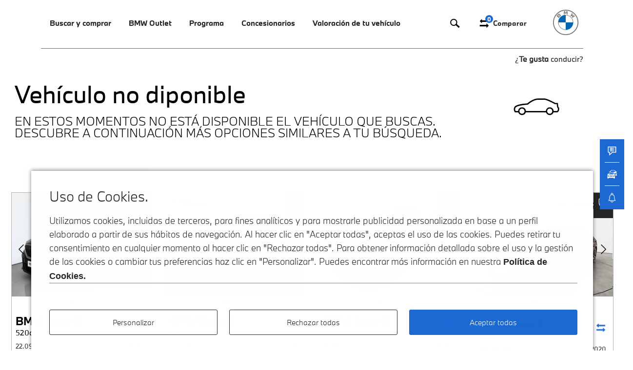

--- FILE ---
content_type: text/html; charset=utf-8
request_url: https://www.bmwpremiumselection.es/concesionarios/tenerife/canaauto/bmw-serie-5-520d/45973165/
body_size: 25472
content:
    
<!DOCTYPE html>
<html lang="es">
    <head>

        <meta charset="utf-8" />
        <meta name="viewport" content="width=device-width, initial-scale=1.0"/>
        <meta http-equiv="Cache-Control" content="public, s-maxage=3600" />
<meta http-equiv="Content-Type" content="text/html; charset=utf-8" />
        <meta name="title" content="Vehículo no diponible en BMW" />
<meta name="description" content="Vehículo no diponible en el concesionario" />
        <title>Vehículo no diponible en BMW</title>
                        
        <link rel="icon" href="/favicon/bmw/favicon.ico" type="image/x-icon" />
        <link rel="apple-touch-icon" sizes="57x57" href="/favicon/bmw/apple-icon-57x57.png">
        <link rel="apple-touch-icon" sizes="60x60" href="/favicon/bmw/apple-icon-60x60.png">
        <link rel="apple-touch-icon" sizes="72x72" href="/favicon/bmw/apple-icon-72x72.png">
        <link rel="apple-touch-icon" sizes="76x76" href="/favicon/bmw/apple-icon-76x76.png">
        <link rel="apple-touch-icon" sizes="114x114" href="/favicon/bmw/apple-icon-114x114.png">
        <link rel="apple-touch-icon" sizes="120x120" href="/favicon/bmw/apple-icon-120x120.png">
        <link rel="apple-touch-icon" sizes="144x144" href="/favicon/bmw/apple-icon-144x144.png">
        <link rel="apple-touch-icon" sizes="152x152" href="/favicon/bmw/apple-icon-152x152.png">
        <link rel="apple-touch-icon" sizes="180x180" href="/favicon/apple-icon-180x180.png">
        <link rel="icon" type="image/png" sizes="192x192"  href="/favicon/bmw/android-icon-192x192.png">
        <link rel="icon" type="image/png" sizes="32x32" href="/favicon/bmw/favicon-32x32.png">
        <link rel="icon" type="image/png" sizes="96x96" href="/favicon/bmw/favicon-96x96.png">
        <link rel="icon" type="image/png" sizes="16x16" href="/favicon/bmw/favicon-16x16.png">
        <link rel="manifest" href="/favicon/bmw/manifest.json">
        <meta name="msapplication-TileColor" content="#ffffff">
        <meta name="msapplication-TileImage" content="favicon/bmw/ms-icon-144x144.png">
        <meta name="theme-color" content="#ffffff">
        <meta name="google-site-verification" content="PIrwhH58XCbYrLOdZ27RuD3FRg_AvgL4INmoNmAGGHY" />
        <meta name="robots" content="index, follow">
    
        <link rel="stylesheet" type="text/css" media="screen" href="/css/bmwbps/dist/style.css?v=b01191052f16a0e629e4e6db8d6f6b78" />
<link rel="stylesheet" type="text/css" media="screen" href="/css/main.css?v=2452a4d855bbe375abb0a0f9e9dbe98d" />

        <!-- htm5 ie -->
        <!--[if lt IE 9]>
            <script src="https://html5shim.googlecode.com/svn/trunk/html5.js"></script>
        <![endif]-->

        <script type="text/javascript">

            var routing = {
                gateway: '/',
                servicio_api_servicio: '/servicios/api_servicio/',
                serie7_berlina: '/serie-7/berlina/',
                servicio_obtener_url_buscador: '/servicio_obtener_url_buscador/',
                servicio_obtener_url_buscador_actual_segun_parametros: '/servicio_obtener_url_buscador_actual_segun_parametros/',
                servicio_guardar_busqueda: '/servicio_guardar_busqueda/',
                servicio_api_servicio_avanzado : '/servicios/api_servicio_avanzado/',
                aceptcookies: '/aceptcookies/',
                servicio_jato: '/servicios/api_jato/',
                servicio_jato_alertas: '/servicios/api_jato_alertas/',
                servicio_api_concesionarios: '/servicios/api_concesionarios/',
                comparar_favoritos_cookies: '/servicios/cookies/',
                visitas: '/visitas',
                cp: '/servicios/api_cp_provincia/',
                get_alertas: '/sso/mis-alertas',
                delete_alertas: '/eliminar-alerta/',
                servicio_control_tiempo_alerta: '/servicio-control-tiempo-alerta',
                servicio_obtener_url_provincia: '/servicio_obtener_url_provincia/',
            };
            var tracy_var = {
                lang: "es",
                countryCode: "ES",
                author: "motorflash",
                currency: "eur",
                brand: "bmw"
            }


            //TODO para que no se recargue la pagina cuando se da click en elementos a sin href
            document.addEventListener('DOMContentLoaded', function() {
                document.querySelectorAll('a').forEach(anchor => {
                    if (!anchor.hasAttribute('href') || !anchor.getAttribute('href')) {
                        anchor.setAttribute('href', 'javascript:void(0)');
                    }
                });
            });

        </script>


        <script type="text/javascript" src="/js/jquery-3.3.1.min.js"></script>
        <script
            type="text/javascript"
            src="https://www.bmw.com/etc/clientlibs/wcmp/consentcontroller.fallback/epaas.js"
            onload="epaas.api.initialize({brand: 'BMW', tenant: 'bmwpremiumselection_es', locale: 'es_ES'});"
        ></script>
        <script type="text/javascript" src="/js/bmwbps/epass.js"></script>

        <!-- Meta Pixel Code -->
<script>
    var nombrecookies = '_fbp';
    if (epaas.api.isUsageAllowed(nombrecookies) !== false) {
        !function (f, b, e, v, n, t, s) {
            if (f.fbq) return;
            n = f.fbq = function () {
                n.callMethod ?
                    n.callMethod.apply(n, arguments) : n.queue.push(arguments)
            };
            if (!f._fbq) f._fbq = n;
            n.push = n;
            n.loaded = !0;
            n.version = '2.0';
            n.queue = [];
            t = b.createElement(e);
            t.async = !0;
            t.src = v;
            s = b.getElementsByTagName(e)[0];
            s.parentNode.insertBefore(t, s)
        }(window, document, 'script',
            'https://connect.facebook.net/en_US/fbevents.js');
        fbq('init', '617566046250758');
        fbq('track', 'PageView');
        fbq('track', 'Pageview', {
            content_type: 'iucp - stock > search results' //  represents pageType
        });
    }
</script>
<noscript><img height="1" width="1" style="display:none"
               src="https://www.facebook.com/tr?id=617566046250758&ev=PageView&noscript=1"
    /></noscript>
<!-- End Meta Pixel Code -->

        <script>
        var nombrecookies = '_fbp';
        if (epaas.api.isUsageAllowed(nombrecookies) !== false) {
            fbq('track', 'UC_RFO_Start', {
                content_type: 'prop7,prop8',
                content_name: 'eVar10',
            });
            fbq('track', 'UC_RFO_Finish', {
                content_type: 'prop7,prop8',
                content_name: 'eVar10',
            });
            fbq('track', 'ViewContent', {
                content_type: 'vehicle',
                content_name: 'eVar10|eVar11',
                content_id: '45973165'
            });
            fbq('track', 'Lead', {
                content_type: 'vehicle',
                content_name: 'eVar10|eVar11',
                content_id: '45973165'
            });
            fbq('track', 'AddToWishlist', {
                content_type: 'vehicle',
                content_name: 'eVar10|eVar11',
                content_id: '45973165'
            });
        }

        var nombrecookies = 'gcl_au';
        if (epaas.api.isUsageAllowed(nombrecookies) !== false) {
            <!-- Event snippet for ALL_BMW_UC_StoLo_PDP_ViewContent conversion page -->
            gtag('event', 'conversion', {
                'send_to': 'AW-417862158/2hpVCKbN2tMYEI6koMcB',
                'Prop1_ContentPageName': 'Unspecified',
                'Prop2_ContentPageType': 'Unspecified',
                'eVar10_VehicleMarketingModelRange': 'Unspecified'
            });
        }

    </script>


<!-- Adform Tracking Code BEGIN -->
<script type="text/javascript">
    var nombrecookies = 'gcl_au';
    if (epaas.api.isUsageAllowed(nombrecookies) !== false) {
        const pagename = document.title;
        window._adftrack = Array.isArray(window._adftrack) ? window._adftrack : (window._adftrack ? [window._adftrack] : []);
        window._adftrack.push({
            HttpHost: 'track.adform.net',
            pm: 2500022,
            divider: encodeURIComponent('|'),
            pagename: encodeURIComponent(pagename)
        });
        (function () {
            var s = document.createElement('script');
            s.type = 'text/javascript';
            s.async = true;
            s.src = 'https://s2.adform.net/banners/scripts/st/trackpoint-async.js';
            var x = document.getElementsByTagName('script')[0];
            x.parentNode.insertBefore(s, x);
        })();
    }
</script>
<noscript>
    <p style="margin:0;padding:0;border:0;">
        <img src="https://track.adform.net/Serving/TrackPoint/?pm=2500022&ADFPageName=PageView&ADFdivider=|" width="1"
             height="1" alt=""/>
    </p>
</noscript>
<!-- Adform Tracking Code END -->


<!--Third Party Script - Floodlights-->
<script async src="https://www.googletagmanager.com/gtag/js?id=DC-11442636"></script>
<script>
    var nombrecookies = 'gcl_au';
    if (epaas.api.isUsageAllowed(nombrecookies) !== false) {
        window.dataLayer = window.dataLayer || [];

        function gtag() {
            dataLayer.push(arguments);
        }

        gtag('js', new Date());
        gtag('config', 'DC-11442636');
    }
</script>
<noscript>
    <img src="https://ad.doubleclick.net/ddm/activity/src=11442636;type=gener0;cat=b_pagevi;u1=[Page Name];dc_lat=;dc_rdid=;tag_for_child_directed_treatment=;tfua=;npa=;gdpr=${GDPR};gdpr_consent=${GDPR_CONSENT_755};ord=1?"
         width="1" height="1" alt=""/>
</noscript>

<!--End Third Party Scrip - Floodlights-->


<!-- Google tag (gtag.js) -->
<script async src="https://www.googletagmanager.com/gtag/js?id=AW-417862158"></script>

<script>

    var nombrecookies = 'gcl_au';
    if (epaas.api.isUsageAllowed(nombrecookies) !== false) {
        window.dataLayer = window.dataLayer || [];

        function gtag() {
            dataLayer.push(arguments);
        }

        gtag('js', new Date());
        gtag('config', 'AW-417862158');

        window.addEventListener('load', function () {
            if (window.tracy) {
                // Asegurarse de que s y s.pageName están definidos
                if (typeof s !== 'undefined' && typeof s.pageName !== 'undefined') {
                    gtag('event', 'conversion', {
                        'send_to': 'AW-417862158/IDUmCPzM2tMYEI6koMcB',
                        'Prop1_ContentPageName': s.pageName,
                        'Prop2_ContentPageType': s.prop2,
                    });
                    gtag('event', 'conversion', {
                        'allow_custom_scripts': true,
                        'u1': s.pageName,
                        'send_to': 'DC-11442636/gener0/b_pagevi+standard'
                    });
                } else {
                    console.error('s o s.pageName no están definidos.');
                }
            } else {
                console.error('Tracy no está cargado.');
            }
        });
    }


</script>


        <script>
        window.addEventListener('load', function () {
            if (window.tracy) {
                // Asegurarse de que s y s.pageName están definidos
                if (typeof s !== 'undefined' && typeof s.pageName !== 'undefined') {
                    <!-- Event snippet for ALL_BMW_UC_StoLo_PDP_ViewContent conversion page -->
                    gtag('event', 'conversion', {
                        'send_to': 'AW-417862158/2hpVCKbN2tMYEI6koMcB',
                        'Prop1_ContentPageName': s.pageName,
                        'Prop2_ContentPageType': s.prop2,
                        'eVar10_VehicleMarketingModelRange': s.eVar10
                    });
                } else {
                    console.error('s o s.pageName no están definidos.');
                }
            } else {
                console.error('Tracy no está cargado.');
            }
        });

    </script>






    </head>
    <body>
        <div class="addMyApp" id="addMyApp" style="display:none">
            <a href="javascript:void(0)" id="close_addMyApp"></a>
            <div>
                <div class="logo"></div>
                <div>
                    <p>
                        <span>My BMW App</span>
                        <span>BMW Group</span>
                        <i>Gratis - App Store</i>
                    </p>
                </div>
                <div><a href="https://apps.apple.com/es/app/my-bmw/id1519034860">Instalar</a></div>
            </div>
        </div>
        <header data-role="header" >
            <div class="wrap">
                <div class="container grid">
                <div class="navigation">
                    <a href="javascript:void(0)" class="icon-burguer"></a>
                    <nav>
                        <div>
                        <a href="javascript:void(0)" class="close"><i></i></a>
                        
<ul class="nav-2">
                    <li>
                            <a href="javascript:void(0)" class="showDown">Buscar y comprar</a> <i><span class="angle"></span></i>
                <div class="dropBox">
                    <div class="dropBoxMvlback">
                        <a href="javascript:void(0)" class="back"></a>
                        <p>Buscar y comprar</p>
                        <a href="javascript:void(0)" class="closeDrop"></a>
                    </div>
                    <div class="dropBoxContainer twoCols buscar-y-comprar">
                        <ul>
                                                                                            <li><a href="/coches-segunda-mano/bmw/" class="on buscar-y-comprar-1" pest="buscar-y-comprar-1">Todos los vehículos disponibles</a></li>
                                                                                            <li><a href="/coches-segunda-mano/?cochesEstado=coches-segunda-mano&marca=bmw&pagina=1&es_paginacion=0&url_paginacion=&ordenacion=fecha_publicacion_descendente&condicion%5Bcuota_desde%5D=-1&condicion%5Bcuota_hasta%5D=-1&condicion%5Bprecio_desde%5D=-1&condicion%5Bprecio_hasta%5D=-1&condicion%5Bprecio_financiado_desde%5D=-1&condicion%5Bprecio_financiado_hasta%5D=-1&modelo=-1&condicion%5Bversion%5D=-1&condicion%5Bcombustible%5D=5&condicion%5Bprovincia%5D=-1" class=" buscar-y-comprar-2" pest="buscar-y-comprar-2">Vehículos eléctricos</a></li>
                                                                                            <li><a href="/coches-segunda-mano/?cochesEstado=coches-segunda-mano&marca=bmw&pagina=1&es_paginacion=0&url_paginacion=&ordenacion=fecha_publicacion_descendente&condicion%5Bcuota_desde%5D=-1&condicion%5Bcuota_hasta%5D=-1&condicion%5Bprecio_desde%5D=-1&condicion%5Bprecio_hasta%5D=-1&condicion%5Bprecio_financiado_desde%5D=-1&condicion%5Bprecio_financiado_hasta%5D=-1&modelo=-1&condicion%5Bversion%5D=-1&condicion%5Bcombustible%5D=3&condicion%5Bprovincia%5D=-1" class=" buscar-y-comprar-3" pest="buscar-y-comprar-3">Vehículos Híbridos Enchufables</a></li>
                                                                                            <li><a href="/outlet/" class=" buscar-y-comprar-4" pest="buscar-y-comprar-4">Vehículos BMW Outlet</a></li>
                                                    </ul>
                        <div>
                                                                                            <div class="on buscar-y-comprar-1" pest="buscar-y-comprar-1">
                                    <picture>
                                                                                <img alt="" src="/images/bmwbps/content/menu/buscar-y-comprar/vehiculos_disponibles.jpg">
                                    </picture>
                                </div>
                                                                                            <div class=" buscar-y-comprar-2" pest="buscar-y-comprar-2">
                                    <picture>
                                                                                <img alt="" src="/images/bmwbps/content/menu/buscar-y-comprar/vehiculos_electricos.jpg">
                                    </picture>
                                </div>
                                                                                            <div class=" buscar-y-comprar-3" pest="buscar-y-comprar-3">
                                    <picture>
                                                                                <img alt="" src="/images/bmwbps/content/menu/buscar-y-comprar/vehiculos_hibridos.jpg">
                                    </picture>
                                </div>
                                                                                            <div class=" buscar-y-comprar-4" pest="buscar-y-comprar-4">
                                    <picture>
                                                                                <img alt="" src="/images/bmwbps/content/menu/buscar-y-comprar/vehiculos_outlet.jpg">
                                    </picture>
                                </div>
                                                    </div>
                    </div>
                </div>
                    </li>
                    <li>
                            <a href="javascript:void(0)" class="showDown">BMW Outlet</a> <i><span class="angle"></span></i>
                <div class="dropBox">
                    <div class="dropBoxMvlback">
                        <a href="javascript:void(0)" class="back"></a>
                        <p>BMW Outlet</p>
                        <a href="javascript:void(0)" class="closeDrop"></a>
                    </div>
                    <div class="dropBoxContainer twoCols bmw-outlet">
                        <ul>
                                                                                            <li><a href="/outlet/" class="on bmw-outlet-1" pest="bmw-outlet-1">Vehículos disponibles</a></li>
                                                                                            <li><a href="/outlet/que-es/" class=" bmw-outlet-2" pest="bmw-outlet-2">¿Qué es BMW Outlet?</a></li>
                                                    </ul>
                        <div>
                                                                                            <div class="on bmw-outlet-1" pest="bmw-outlet-1">
                                    <picture>
                                                                                <img alt="" src="/images/bmwbps/content/menu/bmw-outlet/vehiculos_disponibles_2.jpg">
                                    </picture>
                                </div>
                                                                                            <div class=" bmw-outlet-2" pest="bmw-outlet-2">
                                    <picture>
                                                                                <img alt="" src="/images/bmwbps/content/menu/bmw-outlet/que_es_outlet.jpg">
                                    </picture>
                                </div>
                                                    </div>
                    </div>
                </div>
                    </li>
                    <li>
                            <a href="javascript:void(0)" class="showDown">Programa</a> <i><span class="angle"></span></i>
                <div class="dropBox">
                    <div class="dropBoxMvlback">
                        <a href="javascript:void(0)" class="back"></a>
                        <p>Programa</p>
                        <a href="javascript:void(0)" class="closeDrop"></a>
                    </div>
                    <div class="dropBoxContainer twoCols bmw-premium-selection">
                        <ul>
                                                                                            <li><a href="/bmw-premium-selection/" class="on bmw-premium-selection-1" pest="bmw-premium-selection-1">Programa</a></li>
                                                                                            <li><a href="/garantia/" class=" bmw-premium-selection-2" pest="bmw-premium-selection-2">Garantía</a></li>
                                                                                            <li><a href="/asistencia/" class=" bmw-premium-selection-3" pest="bmw-premium-selection-3">Asistencia de carretera</a></li>
                                                                                            <li><a href="/servicios-de-mantenimiento/" class=" bmw-premium-selection-4" pest="bmw-premium-selection-4">Servicios de mantenimiento</a></li>
                                                                                            <li><a href="/financiacion/" class=" bmw-premium-selection-5" pest="bmw-premium-selection-5">Financiación</a></li>
                                                    </ul>
                        <div>
                                                                                            <div class="on bmw-premium-selection-1" pest="bmw-premium-selection-1">
                                    <picture>
                                                                                <img alt="" src="/images/bmwbps/content/menu/bmw-premium-selection/programa.jpg">
                                    </picture>
                                </div>
                                                                                            <div class=" bmw-premium-selection-2" pest="bmw-premium-selection-2">
                                    <picture>
                                                                                <img alt="" src="/images/bmwbps/content/menu/bmw-premium-selection/garantia.jpg">
                                    </picture>
                                </div>
                                                                                            <div class=" bmw-premium-selection-3" pest="bmw-premium-selection-3">
                                    <picture>
                                                                                <img alt="" src="/images/bmwbps/content/menu/bmw-premium-selection/asistencia_carretera.png">
                                    </picture>
                                </div>
                                                                                            <div class=" bmw-premium-selection-4" pest="bmw-premium-selection-4">
                                    <picture>
                                                                                <img alt="" src="/images/bmwbps/content/menu/bmw-premium-selection/mantenimiento.jpg">
                                    </picture>
                                </div>
                                                                                            <div class=" bmw-premium-selection-5" pest="bmw-premium-selection-5">
                                    <picture>
                                                                                <img alt="" src="/images/bmwbps/content/menu/bmw-premium-selection/financiacion.png">
                                    </picture>
                                </div>
                                                    </div>
                    </div>
                </div>
                    </li>
                    <li>
                            <a id="boton_concesionarios" href="/concesionarios/">Concesionarios</a>
                    </li>
                    <li>
                            <a id="boton_concesionarios" href="https://www.bmw.es/es/campanas/tasar-vehiculo.html">Valoración de tu vehículo</a>
                    </li>
    </ul>

                        </div>
                    </nav>
                    <p class="ctaHead">
                        <a id="boton_buscador_lupa" href="/buscador-avanzado/" rel="nofollow">
                            <svg xmlns="https://www.w3.org/2000/svg" xmlns:xlink="https://www.w3.org/1999/xlink" x="0px" y="0px" viewBox="0 0 500 500" style="enable-background:new 0 0 500 500;" xml:space="preserve"> <path d="M454.6,391.7L326.8,280.1c12.1-21.6,19-46.5,19-72.9c0-82.8-67.4-150.2-150.2-150.2S45.4,124.4,45.4,207.2 s67.4,150.2,150.2,150.2c31.7,0,61.1-9.9,85.4-26.8L409.8,443L454.6,391.7z M86.8,207.2c0-60,48.8-108.7,108.7-108.7 s108.7,48.8,108.7,108.7s-48.8,108.7-108.7,108.7S86.8,267.1,86.8,207.2z"/> </svg>
                        </a>
                        <!--<a href="/favoritos/bmw/" rel="nofollow">
                            <svg xmlns="https://www.w3.org/2000/svg" xmlns:xlink="https://www.w3.org/1999/xlink" x="0px" y="0px" viewBox="0 0 500 500" style="enable-background:new 0 0 500 500;" xml:space="preserve"> <g> <path d="M257.1,111.5c-73.2-107.9-212-38.6-212,61.7c0,77.1,123.4,146.5,212,269.9c88.7-123.4,212-188.9,212-269.9 C469.2,72.9,334.2,3.5,257.1,111.5z M338.1,281.1c-27,27-54,54-81,84.8c-27-30.8-54-57.8-77.1-84.8c-42.4-42.4-84.8-81-84.8-107.9 c0-42.4,34.7-73.2,69.4-73.2c19.3,0,38.6,11.6,54,34.7l38.6,57.8l38.6-57.8c15.4-23.1,34.7-34.7,57.8-34.7 c34.7,0,65.5,30.8,65.5,73.2C419,204,380.5,238.7,338.1,281.1z"/> </g> </svg>
                            <span id="favoritos_menu">0</span>
                        </a>-->
                        <a id="boton_buscador_comparativa" href="/comparativa/bmw/" rel="nofollow">
                            <svg xmlns="https://www.w3.org/2000/svg" xmlns:xlink="https://www.w3.org/1999/xlink" x="0px" y="0px" viewBox="0 0 500 500" style="enable-background:new 0 0 500 500;" xml:space="preserve"> <g> <path d="M153.1,57v64.3h289.5v64.3H153.1V250l-96.5-96.5L153.1,57z M346.1,250v64.3H56.6v64.3h289.5V443l96.5-96.5L346.1,250z"/> </g> </svg>
                            <span id="comparativa_menu">0</span>
                            <i>Comparar</i>
                        </a>
                    </p>
                </div>
                <div class="logo">
                <a href="/">
                    <img alt="bmw dark" class="drk" src="/images/bmwbps/bmw_dark.png?v=21906f2b2c9a0248e05af2e7a6168df3">
                    <img alt="bmw"  class="wt" src="/images/bmwbps/bmw.png?v=aaf48966c6c18806cb50c7a865be9ca3">
                </a>
                </div>
                <p>¿<b>Te gusta</b> conducir?</p>
            </div>
            </div>
            <div class="bg"></div>
        </header>

        <main id="content"   class="ficha-gen" >

            <section class="noFile" data-contenttag="vehiculo-no-disponible-bmw-premium-selection" data-sectionname="vehiculo-no-disponible-bmw-premium-selection">
    <div class="sectionHead">
        <div class="container">
            <span class="setMenuOffset"></span>
            <div>
                <h1>Vehículo no diponible</h1>
                <h2>EN ESTOS MOMENTOS NO ESTÁ DISPONIBLE EL VEHÍCULO QUE BUSCAS. <br> DESCUBRE A CONTINUACIÓN MÁS OPCIONES SIMILARES A TU BÚSQUEDA.</h2>
            </div>
            <div>
                <i>
                    <svg version="1.1" xmlns="http://www.w3.org/2000/svg" xmlns:xlink="http://www.w3.org/1999/xlink" x="0px" y="0px" viewBox="70 -70 150 150" style="enable-background:new 70 -70 150 150;" xml:space="preserve"> <path d="M214.8,9.2L214.6,8l-1-0.3c-0.4-0.3-2.3-2.6-2.1-12v-2.1h-8.6c-4.1-2.3-25.4-13.7-33.2-13.7h-20.4c-2.7,0-5.4,0.4-7.9,1.2 c-5,1.6-14.7,5.4-24.7,14c-5.4,0.3-31.4,2.2-38.4,9.5l-0.1,0.1C78,5,72.4,11.8,77.5,20.8c0.7,1.2,1.9,1.9,3.3,1.9h8.5 c1.5,4.8,6.1,8.4,11.4,8.4c5.3,0,9.9-3.5,11.4-8.4h62.5c1.5,4.8,6.1,8.4,11.4,8.4c5.3,0,9.9-3.5,11.4-8.4H209l0.3-0.1 C209.6,22.4,216.3,20.1,214.8,9.2z M100.6,26.9c-3.1,0-5.7-1.7-7-4.3c-0.6-1.1-0.9-2.3-0.9-3.6c0-0.2,0-0.3,0-0.5 c0.2-4.1,3.7-7.4,7.8-7.4c4.2,0,7.6,3.3,7.8,7.4V19c0,1.3-0.3,2.5-0.9,3.6C106.3,25.2,103.7,26.9,100.6,26.9z M185.9,26.9 c-3.1,0-5.7-1.7-7-4.3c-0.6-1.1-0.9-2.3-0.9-3.6c0-0.2,0-0.3,0-0.5c0.2-4.1,3.7-7.4,7.8-7.4c4.2,0,7.6,3.3,7.8,7.4V19 c0,1.3-0.3,2.5-0.9,3.6C191.6,25.2,189,26.9,185.9,26.9z M208.3,18.6h-10.4c-0.3-6.4-5.5-11.5-11.9-11.5s-11.7,5.1-11.9,11.5h-61.5 c-0.3-6.4-5.5-11.5-11.9-11.5c-6.4,0-11.7,5.1-11.9,11.5H81c-3.4-6.2,0-10.8,0.4-11.3c5.5-5.5,28.1-7.8,36.3-8.2h0.7l0.5-0.5 c9.6-8.4,19-12.2,23.8-13.7c2.2-0.7,4.4-1,6.7-1h20.4c6,0,24.9,9.7,31.7,13.4l0.5,0.3h5.6c0.1,8.3,2,11.7,3.4,13 C211.4,16.3,209,18.1,208.3,18.6z"/> </svg>
                </i>
            </div>
        </div>
    </div>
    <div class="container">
        <div class="destacados-final">
            <div class="swiper-container">
                <div class="wrapDestacados swiper-wrapper">
                    <div class="swiper-slide anuncio">
        
        <input type="hidden" name ="financiera" value="bmw_select_last_call_balloon">
        <input name="origenVehiculo" value="Remarketing Subasta" type="hidden"/>
        <input name="diasStock" value="82" type="hidden"/>
        <input type="hidden" name ="precioFrancoFabricaVersion" value="47368">
        <input type="hidden" name ="precioFrancoFabricaEquipamiento" value="8442">
        <input type="hidden" name ="precioFrancoFabricaTransporte" value="545">
        <input type="hidden" name ="anuncio_id" value="91392692">
        <input type="hidden" name ="precio" value="56450">
        <input type="hidden" name ="precioNuevo" value="70866">
        <input type="hidden" name ="marcaVehiculo" value="BMW">
        <input type="hidden" name ="modeloVehiculo" value="Serie 5">
        <input type="hidden" name ="mesesAntiguedad" value="9">
        <input type="hidden" name ="tieneGarantia" value="true">
        <input type="hidden" name ="aplicarDescuento" value="true">
        <input type="hidden" name ="sumarDescuentoManual" value="">
        <input type="hidden" name ="descuento" value="">
        <input type="hidden" name ="kilometros" value="22091">
        <input type="hidden" name ="codigoModeloVehiculo" value="11FL">
        <input type="hidden" name ="modeloDiferenciadorVehiculo" value="G60">
        <input type="hidden" name="fechaFabricacion" value="2025-01-15">
        <input type="hidden" name="fechamatriculacion"
           value="17 / 02 / 2025">
        <input type="hidden" name="bastidorVehiculo"
           value="WBA11FL050CU54594">

        <input type="hidden" id="gtm_tipo_91392692" value="Destacados">
        <input type="hidden" id="gtm_name_91392692" value="BMW Serie 5 del año 2025 por 56.450 €">
        <input type="hidden" id="gtm_id_91392692" value="91392692">
        <input type="hidden" id="gtm_branch_91392692" value="ocasión">
        <input type="hidden" id="gtm_category_91392692" value="Serie 5/Berlina / Sedan/520d/Diésel">
        <input type="hidden" id="gtm_variant_91392692" value="197 CV">
        <input type="hidden" id="gtm_dimension1_91392692" value="Automático">
        <input type="hidden" id="gtm_dimension2_91392692" value="ECO">
        <input type="hidden" id="gtm_dimension3_91392692" value="Almería" >
        <input type="hidden" id="gtm_dimension4_91392692" value="Automotor Costa, S.L.U." >
        <input type="hidden" id="gtm_dimension5_91392692" value="22.091 km" >
        <input type="hidden" id="gtm_dimension6_91392692" value="02/2025" >
        <input type="hidden" id="gtm_metric1_91392692" value="56450" >
        <input type="hidden" id="gtm_metric2_91392692" value="22091" >
        <input type="hidden" id="gtm_url_91392692" value="/concesionarios/almeria/automotorcosta/bmw-serie-5-520d/91392692/" >
        <input type="hidden" id="gtm_modelo_91392692" value="serie5" >
        <input type="hidden" id="gtm_version_91392692" value="520d" >

        <input type="hidden" id="img_91392692" value="https://fotos.estaticosmf.com/fotos_anuncios/00/09/13/92/69/2/m01.jpg" >
        <!-- Datos TRACY -->
        <input type="hidden" id="tracy_productID_91392692" value="BMW-G60">
        <input type="hidden" id="tracy_productName_91392692" value="Serie 5 520d 145 kW (197 CV)">
        <input type="hidden" id="tracy_color_91392692" value="Negro">
        <input type="hidden" id="tracy_brand_91392692" value="bmw">
        <input type="hidden" id="tracy_mmdr_91392692" value="G60">
        <input type="hidden" id="tracy_modelCode_91392692" value="11FL">
        <input type="hidden" id="tracy_modelCodeAG_91392692" value="11FL">
        <input type="hidden" id="tracy_productionYear_91392692" value="2025">
        <input type="hidden" id="tracy_yearOfRegistration_91392692" value="2025">
        <input type="hidden" id="tracy_gearing_91392692" value="Cambio automático">
        <input type="hidden" id="tracy_bodyType_91392692" value="Serie 5 520d 145 kW (197 CV)/Berlina / Sedan">
        <input type="hidden" id="tracy_hybridVersion_91392692" value="Serie 5 520d 145 kW (197 CV)/Diésel">
        <input type="hidden" id="tracy_fuelType_91392692" value="Serie 5 520d 145 kW (197 CV)/Diésel">
        <input type="hidden" id="tracy_vehicleStatus_91392692" value="selected">
        <input type="hidden" id="tracy_series_91392692" value="Serie 5">
        <input type="hidden" id="tracy_motorizacion_91392692" value="520d">
        <!-- Fin Datos TRACY -->

        <div>
            <div class="image">
                <div class="swiper-container cell-1">
                    <div class="swiper-wrapper">
                          
                            <div class="swiper-slide">
                                <a href="/concesionarios/almeria/automotorcosta/bmw-serie-5-520d/91392692/" class="ecommClick" title="91392692">
                                    <img src="https://fotos.estaticosmf.com/fotos_anuncios/00/09/13/92/69/2/m01.jpg" alt="Fotos de BMW Serie 5 520d color Negro. Año 2025. 145KW(197CV). Diésel. En concesionario Automotor Costa, S.L.U. de Almería"/>
                                     
                                </a>
                            </div>
                          
                            <div class="swiper-slide">
                                <a href="/concesionarios/almeria/automotorcosta/bmw-serie-5-520d/91392692/" class="ecommClick" title="91392692">
                                    <img src="https://fotos.estaticosmf.com/fotos_anuncios/00/09/13/92/69/2/m02.jpg" alt="Fotos de BMW Serie 5 520d color Negro. Año 2025. 145KW(197CV). Diésel. En concesionario Automotor Costa, S.L.U. de Almería"/>
                                     
                                </a>
                            </div>
                          
                            <div class="swiper-slide">
                                <a href="/concesionarios/almeria/automotorcosta/bmw-serie-5-520d/91392692/" class="ecommClick" title="91392692">
                                    <img src="https://fotos.estaticosmf.com/fotos_anuncios/00/09/13/92/69/2/m03.jpg" alt="Fotos de BMW Serie 5 520d color Negro. Año 2025. 145KW(197CV). Diésel. En concesionario Automotor Costa, S.L.U. de Almería"/>
                                     
                                </a>
                            </div>
                                            </div>
                                        <div class="swiper-pagination"></div>
                    <div class="swiper-button-next swiper-button-white" title="91392692"></div>
                    <div class="swiper-button-prev swiper-button-white" title="91392692"></div>
                </div>
                                    <div class="bpsCar">
                        <span class="bpsFlag">
                            <i><svg xmlns="http://www.w3.org/2000/svg" xmlns:xlink="http://www.w3.org/1999/xlink" x="0px" y="0px" viewBox="0 0 150 150"> <g> <path d="M55.8,70.4c-1.8-2.1-4.9-2.3-7-0.6c-2.1,1.8-2.3,4.9-0.5,7l14.4,16.9c0.1,0.1,0.1,0.1,0.2,0.2 C62.9,94,63,94,63,94.1c0.1,0.1,0.2,0.1,0.2,0.2c0.1,0.1,0.1,0.1,0.2,0.2c0.1,0.1,0.2,0.1,0.2,0.2c0.1,0.1,0.1,0.1,0.2,0.1 c0.1,0.1,0.2,0.1,0.3,0.2c0.1,0,0.1,0.1,0.2,0.1c0.1,0.1,0.2,0.1,0.3,0.1c0.1,0,0.1,0.1,0.2,0.1c0.1,0,0.2,0.1,0.3,0.1 c0.1,0,0.1,0,0.2,0.1c0.1,0,0.2,0.1,0.4,0.1c0.1,0,0.1,0,0.2,0c0.2,0,0.3,0,0.5,0c0.1,0,0.3,0,0.4,0c0,0,0.1,0,0.1,0 c0.1,0,0.2,0,0.3-0.1c0.1,0,0.1,0,0.1,0c0.1,0,0.2,0,0.3-0.1c0.1,0,0.1,0,0.2-0.1c0.1,0,0.2-0.1,0.3-0.1c0.1,0,0.1-0.1,0.2-0.1 c0.1,0,0.2-0.1,0.2-0.1c0.1,0,0.1-0.1,0.2-0.1c0.1,0,0.2-0.1,0.2-0.1c0.1,0,0.1-0.1,0.2-0.1c0.1-0.1,0.2-0.1,0.2-0.1 c0.1-0.1,0.1-0.1,0.2-0.1c0.1,0,0.1-0.1,0.2-0.1L103.1,67c2.1-1.7,2.4-4.8,0.7-7c-1.7-2.1-4.8-2.4-6.9-0.7L67.1,83.7L55.8,70.4z"></path> <path d="M120,72.9c0.1,27.2-16.1,51.6-41.2,62.2c-0.2,0.1-0.5,0.2-0.7,0.4l-4.1,1.8l-4-1.7 c-24.7-10.8-40.7-35.1-40.7-61.9V37.4l44.7-24.5L120,37.5C120,37.5,120,72.9,120,72.9z M125.4,32L75.6,5.4c-1.1-0.6-2.4-0.6-3.5,0 L23.7,32c-1.2,0.6-1.9,1.9-1.9,3.2v38.4c0,29.7,17.7,56.6,45.2,68.7l5.4,2.4c0.5,0.2,1,0.3,1.5,0.3c0.5,0,1-0.1,1.4-0.3l6.5-2.8 c0.3-0.1,0.5-0.2,0.7-0.4c27.3-11.9,44.9-38.8,44.8-68.7V35.3C127.4,33.9,126.6,32.7,125.4,32"></path> </g> </svg></i>
                            <b>Vehículo certificado</b>
                            <span>BMW Premium Selection</span>
                        </span>
                    </div>
                            </div>
            
                    </div>
        <div>
        <div class="name">
                <div class="simH2">
                    <a href="/concesionarios/almeria/automotorcosta/bmw-serie-5-520d/91392692/" class="ecommClick" title="91392692">
                        BMW Serie 5<strong>520d</strong>                    </a>
                </div>
                <div class="actions">
                    <div>
                        <span id="estrellacomparativa_91392692" data-id="91392692" title="BMW Serie 5 520d" class="comp glyphicon glyphicon-sort">
                            <span id="estrellacomparativa_title_91392692">Comparar</span>
                        </span>
                    </div>
                </div> 
            </div>
            
            <div class="dates">
                <ul>
                    <li>22.091 km</li>
                    <li>2025</li>
                </ul>
            </div>

            <div class="prices">
                <div class="priceTtl">
                    <p class="ofer-price">
                        <span>Precio: <b>56.450 €</b></span>
                    </p>
                </div>
            </div>

            <div class="location">
                <p>
                    <i class="icon"><svg version="1.1" xmlns="http://www.w3.org/2000/svg" xmlns:xlink="http://www.w3.org/1999/xlink" x="0px" y="0px" viewBox="44 -44 128 128" style="enable-background:new 44 -44 128 128;" xml:space="preserve"> <g> <g> <path d="M108-44C83.7-44,64-24.3,64,0s44,84,44,84s44-59.7,44-84S132.3-44,108-44z M72,0c0-19.9,16.1-36,36-36 s36,16.1,36,36c0,13.8-20,47.2-36,70.2C92,47.2,72,13.8,72,0z M108-20c-11,0-20,9-20,20s9,20,20,20s20-9,20-20S119-20,108-20z M108,12c-6.6,0-12-5.4-12-12s5.4-12,12-12s12,5.4,12,12S114.6,12,108,12z"></path> </g> </g> </svg></i> 
                    <span>
                        Vehículo ofrecido por Automotor Costa, S.L.U.                    </span>
                </p>
            </div>

            <p class="descuento"  >
                Ahorro del 
                <span>20.34 %</span>
                (-<span>14.416 €</span>)
                sobre precio nuevo 70.866  €  
            </p>
            
                        <div class="prices" id="cuadro_financiacion_91392692">
                <div class="wrap-price">
                        <input type="hidden" id="tl_nombre_91392692" value="BMW Serie 5 520d">
                        <input type="hidden" id="tl_pvp_91392692" value="56.450 € ">
                        <input type="hidden" id="tl_fechamatriculacion_91392692" value="17 / 02 / 2025">
                        <input type="hidden" id="tl_km_91392692" value="22.091 km">
                        <input type="hidden" id="tl_meses_91392692" value="9 ">
                        <input type="hidden" id="tl_km_anuales_91392692" value="">
                        <input type="hidden" id="tl_cantidadComisionApertura_91392692" value="">
                        <input type="hidden" id="tl_creditoTotalFinanciar_91392692" value="">
                        <input type="hidden" id="tl_costeTotal_91392692" value="">
                        <input type="hidden" id="tl_tin_91392692" value="">
                        <input type="hidden" id="tl_cuotaFinal_91392692" value="">
                        <input type="hidden" id="tl_numeroMinimoMeses_91392692" value="">
                        <input type="hidden" id="tl_cantidadMinimaFinanciar_91392692" value="">
                        <input type="hidden" id="tl_importeTotal_91392692" value="">
                        <input type="hidden" id="tl_valorfuturo_91392692" value="">
                        <input type="hidden" id="tipotexto_91392692" value="select">
                        <input type="hidden" id="tl_cuota_91392692" value="">
                        <input type="hidden" id="tl_entrada_91392692" value="">
                        <input type="hidden" id="tl_tae_91392692" value="">
                        <input type="hidden" id="tl_anos_91392692" value="">
                        <input type="hidden" id="tl_adeudado_91392692" value="">
                        <input type="hidden" id="tl_meses_valido_91392692" value="31/12/2025">
                        <input type="hidden" id="tl_precio_91392692" value="56.450 €">
                        <input type="hidden" id="tl_interes_91392692" value="">
                        <input type="hidden" id="tl_interes_91392692" value="">
                        <input type="hidden" id="tl_formalizacion_91392692" value="">
                        <input type="hidden" id="tl_formalizacion_porcentaje_91392692" value="">
                        <input type="hidden" id="tl_total_prestamo_91392692" value="">
                        <p>
                            <span>Si financias con BMW Bank</span> 
                        </p>
                        <div>
                                                            <div class="grid distBg" id="cuadro_descuento_91392692">
                                    <div>
                                        Obtén en tu financiación un descuento adicional de
                                    </div>
                                    <div id="descuento_91392692">
                                    </div>
                                </div>
                                                        <div class="grid">
                                <div>
                                    <i>Cuota al mes</i>
                                    <a class="showInfo" onclick='MuestraFinanciera("91392692")'>Condiciones</a>
                                </div>
                                <div>
                                    <span id="cuota_oferta_91392692">€*</span>
                                </div>
                            </div>
                            <p id="legal_cuota_91392692">
                            </p>
                        </div> 
                        
                </div>
            </div>
                        <div class="prices" id="cuadro_no_financiacion_91392692" style="display: none">
                <div class="wrap-price">
                    <p class="centerFlex">Infórmate sobre las posibilidades de financiación de BMW Bank en tu concesionario.</p>
                </div>
            </div>

            <div class="cta">

                <button  onclick="Llamar('resultados', 'WBA11FL050CU54594', 'Automotor Costa','Serie 5/91392692','91392692','950961920');_mf('event', 'call', {phone: '950961920', ad_id: '91392692'});" href="tel:+34950 961 920 ">
                <i class="icon"> <svg class="svg-icon" xmlns="https://www.w3.org/2000/svg" xmlns:xlink="https://www.w3.org/1999/xlink" x="0px" y="0px" viewBox="5 -5 50 50"> <path d="M46,45C46,45,46,45,46,45c-8.6-0.3-18.6-8.6-25.5-15.5C13.6,22.6,5.3,12.5,5,4c-0.1-2.9,7.2-8.2,7.3-8.3 c1.8-1.3,3.9-0.8,4.7,0.3c0.6,0.8,6.2,9.3,6.8,10.2c0.6,0.9,0.5,2.4-0.3,3.8c-0.4,0.8-1.9,3.5-2.6,4.6c0.7,1,2.6,3.6,6.7,7.6 c4.1,4.1,6.6,6,7.6,6.7c1.1-0.7,3.8-2.1,4.6-2.6c1.4-0.8,2.8-0.8,3.8-0.3c1,0.6,9.4,6.2,10.2,6.8c0.6,0.4,1,1.2,1.1,2.1 c0.1,0.9-0.2,1.8-0.8,2.7C54.2,37.8,48.9,45,46,45z M14.6-3c-0.3,0-0.7,0.1-1.2,0.4C11-0.9,7,2.9,7,3.9c0.3,7.9,8.2,17.5,14.9,24.1 C28.6,34.7,38.2,42.7,46,43c0,0,0,0,0,0c1.1,0,4.9-4,6.6-6.4c0.3-0.4,0.5-0.9,0.4-1.3c0-0.4-0.2-0.5-0.2-0.6 c-0.7-0.5-9.1-6.1-10.1-6.7c-0.3-0.2-1-0.1-1.8,0.3c-1,0.5-5,2.8-5.1,2.9l-0.5,0.3l-0.5-0.3c-0.1-0.1-3-1.8-8.5-7.3 c-5.6-5.6-7.2-8.4-7.3-8.5l-0.3-0.5l0.3-0.5c0,0,2.3-4,2.9-5.1c0.5-0.9,0.5-1.6,0.3-1.8C21.5,6.5,15.9-2,15.4-2.7 C15.3-2.9,15-3,14.6-3z"/> </svg> </i>
                    950 961 920                 </button>
                <button class="show-contacto" onclick="Contactar('91392692', 'WBA11FL050CU54594', 'resultados', 'BMW Serie 5 520d', 'Automotor Costa', 'WBA11FL050CU54594');return false;">
                    <i class="icon">
                        <svg version="1.1" xmlns="https://www.w3.org/2000/svg" xmlns:xlink="https://www.w3.org/1999/xlink" x="0px" y="0px" viewBox="0 0 50 50" style="enable-background:new 0 0 50 50;" xml:space="preserve"> <g> <g> <path d="M39,5v39H11V5H39 M41,3H9v43h32V3L41,3z"/> </g> <rect x="13.5" y="9" width="23" height="5"/> <rect x="13.5" y="21" width="23" height="5"/> <rect x="25" y="33" width="11" height="5"/> </g> </svg>
                    </i>
                    Contáctanos
                </button>
            </div>
        </div>
    </div><div class="swiper-slide anuncio">
        
        <input type="hidden" name ="financiera" value="bmw_select_last_call_balloon">
        <input name="origenVehiculo" value="Recompras BMW BANK" type="hidden"/>
        <input name="diasStock" value="0" type="hidden"/>
        <input type="hidden" name ="precioFrancoFabricaVersion" value="47368">
        <input type="hidden" name ="precioFrancoFabricaEquipamiento" value="12249">
        <input type="hidden" name ="precioFrancoFabricaTransporte" value="545">
        <input type="hidden" name ="anuncio_id" value="90732053">
        <input type="hidden" name ="precio" value="64500">
        <input type="hidden" name ="precioNuevo" value="75653">
        <input type="hidden" name ="marcaVehiculo" value="BMW">
        <input type="hidden" name ="modeloVehiculo" value="Serie 5">
        <input type="hidden" name ="mesesAntiguedad" value="3">
        <input type="hidden" name ="tieneGarantia" value="true">
        <input type="hidden" name ="aplicarDescuento" value="true">
        <input type="hidden" name ="sumarDescuentoManual" value="">
        <input type="hidden" name ="descuento" value="">
        <input type="hidden" name ="kilometros" value="14000">
        <input type="hidden" name ="codigoModeloVehiculo" value="11FL">
        <input type="hidden" name ="modeloDiferenciadorVehiculo" value="G60">
        <input type="hidden" name="fechaFabricacion" value="2025-01-22">
        <input type="hidden" name="fechamatriculacion"
           value="04 / 09 / 2025">
        <input type="hidden" name="bastidorVehiculo"
           value="WBA11FL050CU61027">

        <input type="hidden" id="gtm_tipo_90732053" value="Destacados">
        <input type="hidden" id="gtm_name_90732053" value="BMW Serie 5 del año 2025 por 64.500 €">
        <input type="hidden" id="gtm_id_90732053" value="90732053">
        <input type="hidden" id="gtm_branch_90732053" value="ocasión">
        <input type="hidden" id="gtm_category_90732053" value="Serie 5/Berlina / Sedan/520d/Diésel">
        <input type="hidden" id="gtm_variant_90732053" value="197 CV">
        <input type="hidden" id="gtm_dimension1_90732053" value="Automático">
        <input type="hidden" id="gtm_dimension2_90732053" value="ECO">
        <input type="hidden" id="gtm_dimension3_90732053" value="Toledo" >
        <input type="hidden" id="gtm_dimension4_90732053" value="Adler Motor S.L. TOLEDO" >
        <input type="hidden" id="gtm_dimension5_90732053" value="14.000 km" >
        <input type="hidden" id="gtm_dimension6_90732053" value="09/2025" >
        <input type="hidden" id="gtm_metric1_90732053" value="64500" >
        <input type="hidden" id="gtm_metric2_90732053" value="14000" >
        <input type="hidden" id="gtm_url_90732053" value="/concesionarios/toledo/adlermotor/bmw-serie-5-520d/90732053/" >
        <input type="hidden" id="gtm_modelo_90732053" value="serie5" >
        <input type="hidden" id="gtm_version_90732053" value="520d" >

        <input type="hidden" id="img_90732053" value="https://fotos.estaticosmf.com/fotos_anuncios/00/09/07/32/05/3/m01.jpg" >
        <!-- Datos TRACY -->
        <input type="hidden" id="tracy_productID_90732053" value="BMW-G60">
        <input type="hidden" id="tracy_productName_90732053" value="Serie 5 520d 145 kW (197 CV)">
        <input type="hidden" id="tracy_color_90732053" value="Gris">
        <input type="hidden" id="tracy_brand_90732053" value="bmw">
        <input type="hidden" id="tracy_mmdr_90732053" value="G60">
        <input type="hidden" id="tracy_modelCode_90732053" value="11FL">
        <input type="hidden" id="tracy_modelCodeAG_90732053" value="11FL">
        <input type="hidden" id="tracy_productionYear_90732053" value="2025">
        <input type="hidden" id="tracy_yearOfRegistration_90732053" value="2025">
        <input type="hidden" id="tracy_gearing_90732053" value="Cambio automático">
        <input type="hidden" id="tracy_bodyType_90732053" value="Serie 5 520d 145 kW (197 CV)/Berlina / Sedan">
        <input type="hidden" id="tracy_hybridVersion_90732053" value="Serie 5 520d 145 kW (197 CV)/Diésel">
        <input type="hidden" id="tracy_fuelType_90732053" value="Serie 5 520d 145 kW (197 CV)/Diésel">
        <input type="hidden" id="tracy_vehicleStatus_90732053" value="selected">
        <input type="hidden" id="tracy_series_90732053" value="Serie 5">
        <input type="hidden" id="tracy_motorizacion_90732053" value="520d">
        <!-- Fin Datos TRACY -->

        <div>
            <div class="image">
                <div class="swiper-container cell-2">
                    <div class="swiper-wrapper">
                          
                            <div class="swiper-slide">
                                <a href="/concesionarios/toledo/adlermotor/bmw-serie-5-520d/90732053/" class="ecommClick" title="90732053">
                                    <img src="https://fotos.estaticosmf.com/fotos_anuncios/00/09/07/32/05/3/m01.jpg" alt="Fotos de BMW Serie 5 520d color Gris. Año 2025. 145KW(197CV). Diésel. En concesionario Adler Motor S.L. TOLEDO de Toledo"/>
                                     
                                </a>
                            </div>
                          
                            <div class="swiper-slide">
                                <a href="/concesionarios/toledo/adlermotor/bmw-serie-5-520d/90732053/" class="ecommClick" title="90732053">
                                    <img src="https://fotos.estaticosmf.com/fotos_anuncios/00/09/07/32/05/3/m02.jpg" alt="Fotos de BMW Serie 5 520d color Gris. Año 2025. 145KW(197CV). Diésel. En concesionario Adler Motor S.L. TOLEDO de Toledo"/>
                                     
                                </a>
                            </div>
                          
                            <div class="swiper-slide">
                                <a href="/concesionarios/toledo/adlermotor/bmw-serie-5-520d/90732053/" class="ecommClick" title="90732053">
                                    <img src="https://fotos.estaticosmf.com/fotos_anuncios/00/09/07/32/05/3/m03.jpg" alt="Fotos de BMW Serie 5 520d color Gris. Año 2025. 145KW(197CV). Diésel. En concesionario Adler Motor S.L. TOLEDO de Toledo"/>
                                     
                                </a>
                            </div>
                                            </div>
                                        <div class="swiper-pagination"></div>
                    <div class="swiper-button-next swiper-button-white" title="90732053"></div>
                    <div class="swiper-button-prev swiper-button-white" title="90732053"></div>
                </div>
                                    <div class="bpsCar">
                        <span class="bpsFlag">
                            <i><svg xmlns="http://www.w3.org/2000/svg" xmlns:xlink="http://www.w3.org/1999/xlink" x="0px" y="0px" viewBox="0 0 150 150"> <g> <path d="M55.8,70.4c-1.8-2.1-4.9-2.3-7-0.6c-2.1,1.8-2.3,4.9-0.5,7l14.4,16.9c0.1,0.1,0.1,0.1,0.2,0.2 C62.9,94,63,94,63,94.1c0.1,0.1,0.2,0.1,0.2,0.2c0.1,0.1,0.1,0.1,0.2,0.2c0.1,0.1,0.2,0.1,0.2,0.2c0.1,0.1,0.1,0.1,0.2,0.1 c0.1,0.1,0.2,0.1,0.3,0.2c0.1,0,0.1,0.1,0.2,0.1c0.1,0.1,0.2,0.1,0.3,0.1c0.1,0,0.1,0.1,0.2,0.1c0.1,0,0.2,0.1,0.3,0.1 c0.1,0,0.1,0,0.2,0.1c0.1,0,0.2,0.1,0.4,0.1c0.1,0,0.1,0,0.2,0c0.2,0,0.3,0,0.5,0c0.1,0,0.3,0,0.4,0c0,0,0.1,0,0.1,0 c0.1,0,0.2,0,0.3-0.1c0.1,0,0.1,0,0.1,0c0.1,0,0.2,0,0.3-0.1c0.1,0,0.1,0,0.2-0.1c0.1,0,0.2-0.1,0.3-0.1c0.1,0,0.1-0.1,0.2-0.1 c0.1,0,0.2-0.1,0.2-0.1c0.1,0,0.1-0.1,0.2-0.1c0.1,0,0.2-0.1,0.2-0.1c0.1,0,0.1-0.1,0.2-0.1c0.1-0.1,0.2-0.1,0.2-0.1 c0.1-0.1,0.1-0.1,0.2-0.1c0.1,0,0.1-0.1,0.2-0.1L103.1,67c2.1-1.7,2.4-4.8,0.7-7c-1.7-2.1-4.8-2.4-6.9-0.7L67.1,83.7L55.8,70.4z"></path> <path d="M120,72.9c0.1,27.2-16.1,51.6-41.2,62.2c-0.2,0.1-0.5,0.2-0.7,0.4l-4.1,1.8l-4-1.7 c-24.7-10.8-40.7-35.1-40.7-61.9V37.4l44.7-24.5L120,37.5C120,37.5,120,72.9,120,72.9z M125.4,32L75.6,5.4c-1.1-0.6-2.4-0.6-3.5,0 L23.7,32c-1.2,0.6-1.9,1.9-1.9,3.2v38.4c0,29.7,17.7,56.6,45.2,68.7l5.4,2.4c0.5,0.2,1,0.3,1.5,0.3c0.5,0,1-0.1,1.4-0.3l6.5-2.8 c0.3-0.1,0.5-0.2,0.7-0.4c27.3-11.9,44.9-38.8,44.8-68.7V35.3C127.4,33.9,126.6,32.7,125.4,32"></path> </g> </svg></i>
                            <b>Vehículo certificado</b>
                            <span>BMW Premium Selection</span>
                        </span>
                    </div>
                            </div>
            
                    </div>
        <div>
        <div class="name">
                <div class="simH2">
                    <a href="/concesionarios/toledo/adlermotor/bmw-serie-5-520d/90732053/" class="ecommClick" title="90732053">
                        BMW Serie 5<strong>520d</strong>                    </a>
                </div>
                <div class="actions">
                    <div>
                        <span id="estrellacomparativa_90732053" data-id="90732053" title="BMW Serie 5 520d" class="comp glyphicon glyphicon-sort">
                            <span id="estrellacomparativa_title_90732053">Comparar</span>
                        </span>
                    </div>
                </div> 
            </div>
            
            <div class="dates">
                <ul>
                    <li>14.000 km</li>
                    <li>2025</li>
                </ul>
            </div>

            <div class="prices">
                <div class="priceTtl">
                    <p class="ofer-price">
                        <span>Precio: <b>64.500 €</b></span>
                    </p>
                </div>
            </div>

            <div class="location">
                <p>
                    <i class="icon"><svg version="1.1" xmlns="http://www.w3.org/2000/svg" xmlns:xlink="http://www.w3.org/1999/xlink" x="0px" y="0px" viewBox="44 -44 128 128" style="enable-background:new 44 -44 128 128;" xml:space="preserve"> <g> <g> <path d="M108-44C83.7-44,64-24.3,64,0s44,84,44,84s44-59.7,44-84S132.3-44,108-44z M72,0c0-19.9,16.1-36,36-36 s36,16.1,36,36c0,13.8-20,47.2-36,70.2C92,47.2,72,13.8,72,0z M108-20c-11,0-20,9-20,20s9,20,20,20s20-9,20-20S119-20,108-20z M108,12c-6.6,0-12-5.4-12-12s5.4-12,12-12s12,5.4,12,12S114.6,12,108,12z"></path> </g> </g> </svg></i> 
                    <span>
                        Vehículo ofrecido por Adler Motor S.L. Toledo                    </span>
                </p>
            </div>

            <p class="descuento"  >
                Ahorro del 
                <span>14.74 %</span>
                (-<span>11.153 €</span>)
                sobre precio nuevo 75.653  €  
            </p>
            
                        <div class="prices" id="cuadro_financiacion_90732053">
                <div class="wrap-price">
                        <input type="hidden" id="tl_nombre_90732053" value="BMW Serie 5 520d">
                        <input type="hidden" id="tl_pvp_90732053" value="64.500 € ">
                        <input type="hidden" id="tl_fechamatriculacion_90732053" value="04 / 09 / 2025">
                        <input type="hidden" id="tl_km_90732053" value="14.000 km">
                        <input type="hidden" id="tl_meses_90732053" value="3 ">
                        <input type="hidden" id="tl_km_anuales_90732053" value="">
                        <input type="hidden" id="tl_cantidadComisionApertura_90732053" value="">
                        <input type="hidden" id="tl_creditoTotalFinanciar_90732053" value="">
                        <input type="hidden" id="tl_costeTotal_90732053" value="">
                        <input type="hidden" id="tl_tin_90732053" value="">
                        <input type="hidden" id="tl_cuotaFinal_90732053" value="">
                        <input type="hidden" id="tl_numeroMinimoMeses_90732053" value="">
                        <input type="hidden" id="tl_cantidadMinimaFinanciar_90732053" value="">
                        <input type="hidden" id="tl_importeTotal_90732053" value="">
                        <input type="hidden" id="tl_valorfuturo_90732053" value="">
                        <input type="hidden" id="tipotexto_90732053" value="select">
                        <input type="hidden" id="tl_cuota_90732053" value="">
                        <input type="hidden" id="tl_entrada_90732053" value="">
                        <input type="hidden" id="tl_tae_90732053" value="">
                        <input type="hidden" id="tl_anos_90732053" value="">
                        <input type="hidden" id="tl_adeudado_90732053" value="">
                        <input type="hidden" id="tl_meses_valido_90732053" value="31/12/2025">
                        <input type="hidden" id="tl_precio_90732053" value="64.500 €">
                        <input type="hidden" id="tl_interes_90732053" value="">
                        <input type="hidden" id="tl_interes_90732053" value="">
                        <input type="hidden" id="tl_formalizacion_90732053" value="">
                        <input type="hidden" id="tl_formalizacion_porcentaje_90732053" value="">
                        <input type="hidden" id="tl_total_prestamo_90732053" value="">
                        <p>
                            <span>Si financias con BMW Bank</span> 
                        </p>
                        <div>
                                                            <div class="grid distBg" id="cuadro_descuento_90732053">
                                    <div>
                                        Obtén en tu financiación un descuento adicional de
                                    </div>
                                    <div id="descuento_90732053">
                                    </div>
                                </div>
                                                        <div class="grid">
                                <div>
                                    <i>Cuota al mes</i>
                                    <a class="showInfo" onclick='MuestraFinanciera("90732053")'>Condiciones</a>
                                </div>
                                <div>
                                    <span id="cuota_oferta_90732053">€*</span>
                                </div>
                            </div>
                            <p id="legal_cuota_90732053">
                            </p>
                        </div> 
                        
                </div>
            </div>
                        <div class="prices" id="cuadro_no_financiacion_90732053" style="display: none">
                <div class="wrap-price">
                    <p class="centerFlex">Infórmate sobre las posibilidades de financiación de BMW Bank en tu concesionario.</p>
                </div>
            </div>

            <div class="cta">

                <button  onclick="Llamar('resultados', 'WBA11FL050CU61027', 'Adler Motor','Serie 5/90732053','90732053','925950915');_mf('event', 'call', {phone: '925950915', ad_id: '90732053'});" href="tel:+34925 950 915 ">
                <i class="icon"> <svg class="svg-icon" xmlns="https://www.w3.org/2000/svg" xmlns:xlink="https://www.w3.org/1999/xlink" x="0px" y="0px" viewBox="5 -5 50 50"> <path d="M46,45C46,45,46,45,46,45c-8.6-0.3-18.6-8.6-25.5-15.5C13.6,22.6,5.3,12.5,5,4c-0.1-2.9,7.2-8.2,7.3-8.3 c1.8-1.3,3.9-0.8,4.7,0.3c0.6,0.8,6.2,9.3,6.8,10.2c0.6,0.9,0.5,2.4-0.3,3.8c-0.4,0.8-1.9,3.5-2.6,4.6c0.7,1,2.6,3.6,6.7,7.6 c4.1,4.1,6.6,6,7.6,6.7c1.1-0.7,3.8-2.1,4.6-2.6c1.4-0.8,2.8-0.8,3.8-0.3c1,0.6,9.4,6.2,10.2,6.8c0.6,0.4,1,1.2,1.1,2.1 c0.1,0.9-0.2,1.8-0.8,2.7C54.2,37.8,48.9,45,46,45z M14.6-3c-0.3,0-0.7,0.1-1.2,0.4C11-0.9,7,2.9,7,3.9c0.3,7.9,8.2,17.5,14.9,24.1 C28.6,34.7,38.2,42.7,46,43c0,0,0,0,0,0c1.1,0,4.9-4,6.6-6.4c0.3-0.4,0.5-0.9,0.4-1.3c0-0.4-0.2-0.5-0.2-0.6 c-0.7-0.5-9.1-6.1-10.1-6.7c-0.3-0.2-1-0.1-1.8,0.3c-1,0.5-5,2.8-5.1,2.9l-0.5,0.3l-0.5-0.3c-0.1-0.1-3-1.8-8.5-7.3 c-5.6-5.6-7.2-8.4-7.3-8.5l-0.3-0.5l0.3-0.5c0,0,2.3-4,2.9-5.1c0.5-0.9,0.5-1.6,0.3-1.8C21.5,6.5,15.9-2,15.4-2.7 C15.3-2.9,15-3,14.6-3z"/> </svg> </i>
                    925 950 915                 </button>
                <button class="show-contacto" onclick="Contactar('90732053', 'WBA11FL050CU61027', 'resultados', 'BMW Serie 5 520d', 'Adler Motor', 'WBA11FL050CU61027');return false;">
                    <i class="icon">
                        <svg version="1.1" xmlns="https://www.w3.org/2000/svg" xmlns:xlink="https://www.w3.org/1999/xlink" x="0px" y="0px" viewBox="0 0 50 50" style="enable-background:new 0 0 50 50;" xml:space="preserve"> <g> <g> <path d="M39,5v39H11V5H39 M41,3H9v43h32V3L41,3z"/> </g> <rect x="13.5" y="9" width="23" height="5"/> <rect x="13.5" y="21" width="23" height="5"/> <rect x="25" y="33" width="11" height="5"/> </g> </svg>
                    </i>
                    Contáctanos
                </button>
            </div>
        </div>
    </div><div class="swiper-slide anuncio">
        
        <input type="hidden" name ="financiera" value="bmw_select_last_call_balloon">
        <input name="origenVehiculo" value="Compra Directa" type="hidden"/>
        <input name="diasStock" value="0" type="hidden"/>
        <input type="hidden" name ="precioFrancoFabricaVersion" value="47368">
        <input type="hidden" name ="precioFrancoFabricaEquipamiento" value="8442">
        <input type="hidden" name ="precioFrancoFabricaTransporte" value="545">
        <input type="hidden" name ="anuncio_id" value="90644150">
        <input type="hidden" name ="precio" value="51900">
        <input type="hidden" name ="precioNuevo" value="70866">
        <input type="hidden" name ="marcaVehiculo" value="BMW">
        <input type="hidden" name ="modeloVehiculo" value="Serie 5">
        <input type="hidden" name ="mesesAntiguedad" value="10">
        <input type="hidden" name ="tieneGarantia" value="true">
        <input type="hidden" name ="aplicarDescuento" value="true">
        <input type="hidden" name ="sumarDescuentoManual" value="1">
        <input type="hidden" name ="descuento" value="2000">
        <input type="hidden" name ="kilometros" value="8920">
        <input type="hidden" name ="codigoModeloVehiculo" value="11FL">
        <input type="hidden" name ="modeloDiferenciadorVehiculo" value="G60">
        <input type="hidden" name="fechaFabricacion" value="2025-01-15">
        <input type="hidden" name="fechamatriculacion"
           value="13 / 02 / 2025">
        <input type="hidden" name="bastidorVehiculo"
           value="WBA11FL010CU54477">

        <input type="hidden" id="gtm_tipo_90644150" value="Destacados">
        <input type="hidden" id="gtm_name_90644150" value="BMW Serie 5 del año 2025 por 51.900 €">
        <input type="hidden" id="gtm_id_90644150" value="90644150">
        <input type="hidden" id="gtm_branch_90644150" value="ocasión">
        <input type="hidden" id="gtm_category_90644150" value="Serie 5/Berlina / Sedan/520d/Diésel">
        <input type="hidden" id="gtm_variant_90644150" value="197 CV">
        <input type="hidden" id="gtm_dimension1_90644150" value="Automático">
        <input type="hidden" id="gtm_dimension2_90644150" value="ECO">
        <input type="hidden" id="gtm_dimension3_90644150" value="Huesca" >
        <input type="hidden" id="gtm_dimension4_90644150" value="Cabrero Motorsport" >
        <input type="hidden" id="gtm_dimension5_90644150" value="8.920 km" >
        <input type="hidden" id="gtm_dimension6_90644150" value="02/2025" >
        <input type="hidden" id="gtm_metric1_90644150" value="51900" >
        <input type="hidden" id="gtm_metric2_90644150" value="8920" >
        <input type="hidden" id="gtm_url_90644150" value="/concesionarios/huesca/cabrero/bmw-serie-5-520d/90644150/" >
        <input type="hidden" id="gtm_modelo_90644150" value="serie5" >
        <input type="hidden" id="gtm_version_90644150" value="520d" >

        <input type="hidden" id="img_90644150" value="https://fotos.estaticosmf.com/fotos_anuncios/00/09/06/44/15/0/m01.jpg" >
        <!-- Datos TRACY -->
        <input type="hidden" id="tracy_productID_90644150" value="BMW-G60">
        <input type="hidden" id="tracy_productName_90644150" value="Serie 5 520d 145 kW (197 CV)">
        <input type="hidden" id="tracy_color_90644150" value="Gris">
        <input type="hidden" id="tracy_brand_90644150" value="bmw">
        <input type="hidden" id="tracy_mmdr_90644150" value="G60">
        <input type="hidden" id="tracy_modelCode_90644150" value="11FL">
        <input type="hidden" id="tracy_modelCodeAG_90644150" value="11FL">
        <input type="hidden" id="tracy_productionYear_90644150" value="2025">
        <input type="hidden" id="tracy_yearOfRegistration_90644150" value="2025">
        <input type="hidden" id="tracy_gearing_90644150" value="Cambio automático">
        <input type="hidden" id="tracy_bodyType_90644150" value="Serie 5 520d 145 kW (197 CV)/Berlina / Sedan">
        <input type="hidden" id="tracy_hybridVersion_90644150" value="Serie 5 520d 145 kW (197 CV)/Diésel">
        <input type="hidden" id="tracy_fuelType_90644150" value="Serie 5 520d 145 kW (197 CV)/Diésel">
        <input type="hidden" id="tracy_vehicleStatus_90644150" value="selected">
        <input type="hidden" id="tracy_series_90644150" value="Serie 5">
        <input type="hidden" id="tracy_motorizacion_90644150" value="520d">
        <!-- Fin Datos TRACY -->

        <div>
            <div class="image">
                <div class="swiper-container cell-3">
                    <div class="swiper-wrapper">
                          
                            <div class="swiper-slide">
                                <a href="/concesionarios/huesca/cabrero/bmw-serie-5-520d/90644150/" class="ecommClick" title="90644150">
                                    <img src="https://fotos.estaticosmf.com/fotos_anuncios/00/09/06/44/15/0/m01.jpg" alt="Fotos de BMW Serie 5 520d color Gris. Año 2025. 145KW(197CV). Diésel. En concesionario Cabrero Motorsport de Huesca"/>
                                     
                                </a>
                            </div>
                          
                            <div class="swiper-slide">
                                <a href="/concesionarios/huesca/cabrero/bmw-serie-5-520d/90644150/" class="ecommClick" title="90644150">
                                    <img src="https://fotos.estaticosmf.com/fotos_anuncios/00/09/06/44/15/0/m02.jpg" alt="Fotos de BMW Serie 5 520d color Gris. Año 2025. 145KW(197CV). Diésel. En concesionario Cabrero Motorsport de Huesca"/>
                                     
                                </a>
                            </div>
                          
                            <div class="swiper-slide">
                                <a href="/concesionarios/huesca/cabrero/bmw-serie-5-520d/90644150/" class="ecommClick" title="90644150">
                                    <img src="https://fotos.estaticosmf.com/fotos_anuncios/00/09/06/44/15/0/m03.jpg" alt="Fotos de BMW Serie 5 520d color Gris. Año 2025. 145KW(197CV). Diésel. En concesionario Cabrero Motorsport de Huesca"/>
                                     
                                </a>
                            </div>
                                            </div>
                                        <div class="swiper-pagination"></div>
                    <div class="swiper-button-next swiper-button-white" title="90644150"></div>
                    <div class="swiper-button-prev swiper-button-white" title="90644150"></div>
                </div>
                                    <div class="bpsCar">
                        <span class="bpsFlag">
                            <i><svg xmlns="http://www.w3.org/2000/svg" xmlns:xlink="http://www.w3.org/1999/xlink" x="0px" y="0px" viewBox="0 0 150 150"> <g> <path d="M55.8,70.4c-1.8-2.1-4.9-2.3-7-0.6c-2.1,1.8-2.3,4.9-0.5,7l14.4,16.9c0.1,0.1,0.1,0.1,0.2,0.2 C62.9,94,63,94,63,94.1c0.1,0.1,0.2,0.1,0.2,0.2c0.1,0.1,0.1,0.1,0.2,0.2c0.1,0.1,0.2,0.1,0.2,0.2c0.1,0.1,0.1,0.1,0.2,0.1 c0.1,0.1,0.2,0.1,0.3,0.2c0.1,0,0.1,0.1,0.2,0.1c0.1,0.1,0.2,0.1,0.3,0.1c0.1,0,0.1,0.1,0.2,0.1c0.1,0,0.2,0.1,0.3,0.1 c0.1,0,0.1,0,0.2,0.1c0.1,0,0.2,0.1,0.4,0.1c0.1,0,0.1,0,0.2,0c0.2,0,0.3,0,0.5,0c0.1,0,0.3,0,0.4,0c0,0,0.1,0,0.1,0 c0.1,0,0.2,0,0.3-0.1c0.1,0,0.1,0,0.1,0c0.1,0,0.2,0,0.3-0.1c0.1,0,0.1,0,0.2-0.1c0.1,0,0.2-0.1,0.3-0.1c0.1,0,0.1-0.1,0.2-0.1 c0.1,0,0.2-0.1,0.2-0.1c0.1,0,0.1-0.1,0.2-0.1c0.1,0,0.2-0.1,0.2-0.1c0.1,0,0.1-0.1,0.2-0.1c0.1-0.1,0.2-0.1,0.2-0.1 c0.1-0.1,0.1-0.1,0.2-0.1c0.1,0,0.1-0.1,0.2-0.1L103.1,67c2.1-1.7,2.4-4.8,0.7-7c-1.7-2.1-4.8-2.4-6.9-0.7L67.1,83.7L55.8,70.4z"></path> <path d="M120,72.9c0.1,27.2-16.1,51.6-41.2,62.2c-0.2,0.1-0.5,0.2-0.7,0.4l-4.1,1.8l-4-1.7 c-24.7-10.8-40.7-35.1-40.7-61.9V37.4l44.7-24.5L120,37.5C120,37.5,120,72.9,120,72.9z M125.4,32L75.6,5.4c-1.1-0.6-2.4-0.6-3.5,0 L23.7,32c-1.2,0.6-1.9,1.9-1.9,3.2v38.4c0,29.7,17.7,56.6,45.2,68.7l5.4,2.4c0.5,0.2,1,0.3,1.5,0.3c0.5,0,1-0.1,1.4-0.3l6.5-2.8 c0.3-0.1,0.5-0.2,0.7-0.4c27.3-11.9,44.9-38.8,44.8-68.7V35.3C127.4,33.9,126.6,32.7,125.4,32"></path> </g> </svg></i>
                            <b>Vehículo certificado</b>
                            <span>BMW Premium Selection</span>
                        </span>
                    </div>
                            </div>
            
                    </div>
        <div>
        <div class="name">
                <div class="simH2">
                    <a href="/concesionarios/huesca/cabrero/bmw-serie-5-520d/90644150/" class="ecommClick" title="90644150">
                        BMW Serie 5<strong>520d</strong>                    </a>
                </div>
                <div class="actions">
                    <div>
                        <span id="estrellacomparativa_90644150" data-id="90644150" title="BMW Serie 5 520d" class="comp glyphicon glyphicon-sort">
                            <span id="estrellacomparativa_title_90644150">Comparar</span>
                        </span>
                    </div>
                </div> 
            </div>
            
            <div class="dates">
                <ul>
                    <li>8.920 km</li>
                    <li>2025</li>
                </ul>
            </div>

            <div class="prices">
                <div class="priceTtl">
                    <p class="ofer-price">
                        <span>Precio: <b>51.900 €</b></span>
                    </p>
                </div>
            </div>

            <div class="location">
                <p>
                    <i class="icon"><svg version="1.1" xmlns="http://www.w3.org/2000/svg" xmlns:xlink="http://www.w3.org/1999/xlink" x="0px" y="0px" viewBox="44 -44 128 128" style="enable-background:new 44 -44 128 128;" xml:space="preserve"> <g> <g> <path d="M108-44C83.7-44,64-24.3,64,0s44,84,44,84s44-59.7,44-84S132.3-44,108-44z M72,0c0-19.9,16.1-36,36-36 s36,16.1,36,36c0,13.8-20,47.2-36,70.2C92,47.2,72,13.8,72,0z M108-20c-11,0-20,9-20,20s9,20,20,20s20-9,20-20S119-20,108-20z M108,12c-6.6,0-12-5.4-12-12s5.4-12,12-12s12,5.4,12,12S114.6,12,108,12z"></path> </g> </g> </svg></i> 
                    <span>
                        Vehículo ofrecido por Cabrero Motorsport                    </span>
                </p>
            </div>

            <p class="descuento"  >
                Ahorro del 
                <span>26.76 %</span>
                (-<span>18.966 €</span>)
                sobre precio nuevo 70.866  €  
            </p>
            
                        <div class="prices" id="cuadro_financiacion_90644150">
                <div class="wrap-price">
                        <input type="hidden" id="tl_nombre_90644150" value="BMW Serie 5 520d">
                        <input type="hidden" id="tl_pvp_90644150" value="51.900 € ">
                        <input type="hidden" id="tl_fechamatriculacion_90644150" value="13 / 02 / 2025">
                        <input type="hidden" id="tl_km_90644150" value="8.920 km">
                        <input type="hidden" id="tl_meses_90644150" value="10 ">
                        <input type="hidden" id="tl_km_anuales_90644150" value="">
                        <input type="hidden" id="tl_cantidadComisionApertura_90644150" value="">
                        <input type="hidden" id="tl_creditoTotalFinanciar_90644150" value="">
                        <input type="hidden" id="tl_costeTotal_90644150" value="">
                        <input type="hidden" id="tl_tin_90644150" value="">
                        <input type="hidden" id="tl_cuotaFinal_90644150" value="">
                        <input type="hidden" id="tl_numeroMinimoMeses_90644150" value="">
                        <input type="hidden" id="tl_cantidadMinimaFinanciar_90644150" value="">
                        <input type="hidden" id="tl_importeTotal_90644150" value="">
                        <input type="hidden" id="tl_valorfuturo_90644150" value="">
                        <input type="hidden" id="tipotexto_90644150" value="select">
                        <input type="hidden" id="tl_cuota_90644150" value="">
                        <input type="hidden" id="tl_entrada_90644150" value="">
                        <input type="hidden" id="tl_tae_90644150" value="">
                        <input type="hidden" id="tl_anos_90644150" value="">
                        <input type="hidden" id="tl_adeudado_90644150" value="">
                        <input type="hidden" id="tl_meses_valido_90644150" value="31/12/2025">
                        <input type="hidden" id="tl_precio_90644150" value="51.900 €">
                        <input type="hidden" id="tl_interes_90644150" value="">
                        <input type="hidden" id="tl_interes_90644150" value="">
                        <input type="hidden" id="tl_formalizacion_90644150" value="">
                        <input type="hidden" id="tl_formalizacion_porcentaje_90644150" value="">
                        <input type="hidden" id="tl_total_prestamo_90644150" value="">
                        <p>
                            <span>Si financias con BMW Bank</span> 
                        </p>
                        <div>
                                                            <div class="grid distBg" id="cuadro_descuento_90644150">
                                    <div>
                                        Obtén en tu financiación un descuento adicional de
                                    </div>
                                    <div id="descuento_90644150">
                                    </div>
                                </div>
                                                        <div class="grid">
                                <div>
                                    <i>Cuota al mes</i>
                                    <a class="showInfo" onclick='MuestraFinanciera("90644150")'>Condiciones</a>
                                </div>
                                <div>
                                    <span id="cuota_oferta_90644150">€*</span>
                                </div>
                            </div>
                            <p id="legal_cuota_90644150">
                            </p>
                        </div> 
                        
                </div>
            </div>
                        <div class="prices" id="cuadro_no_financiacion_90644150" style="display: none">
                <div class="wrap-price">
                    <p class="centerFlex">Infórmate sobre las posibilidades de financiación de BMW Bank en tu concesionario.</p>
                </div>
            </div>

            <div class="cta">

                <button  onclick="Llamar('resultados', 'WBA11FL010CU54477', 'Cabrero Motorsport','Serie 5/90644150','90644150','974740528');_mf('event', 'call', {phone: '974740528', ad_id: '90644150'});" href="tel:+34974 740 528 ">
                <i class="icon"> <svg class="svg-icon" xmlns="https://www.w3.org/2000/svg" xmlns:xlink="https://www.w3.org/1999/xlink" x="0px" y="0px" viewBox="5 -5 50 50"> <path d="M46,45C46,45,46,45,46,45c-8.6-0.3-18.6-8.6-25.5-15.5C13.6,22.6,5.3,12.5,5,4c-0.1-2.9,7.2-8.2,7.3-8.3 c1.8-1.3,3.9-0.8,4.7,0.3c0.6,0.8,6.2,9.3,6.8,10.2c0.6,0.9,0.5,2.4-0.3,3.8c-0.4,0.8-1.9,3.5-2.6,4.6c0.7,1,2.6,3.6,6.7,7.6 c4.1,4.1,6.6,6,7.6,6.7c1.1-0.7,3.8-2.1,4.6-2.6c1.4-0.8,2.8-0.8,3.8-0.3c1,0.6,9.4,6.2,10.2,6.8c0.6,0.4,1,1.2,1.1,2.1 c0.1,0.9-0.2,1.8-0.8,2.7C54.2,37.8,48.9,45,46,45z M14.6-3c-0.3,0-0.7,0.1-1.2,0.4C11-0.9,7,2.9,7,3.9c0.3,7.9,8.2,17.5,14.9,24.1 C28.6,34.7,38.2,42.7,46,43c0,0,0,0,0,0c1.1,0,4.9-4,6.6-6.4c0.3-0.4,0.5-0.9,0.4-1.3c0-0.4-0.2-0.5-0.2-0.6 c-0.7-0.5-9.1-6.1-10.1-6.7c-0.3-0.2-1-0.1-1.8,0.3c-1,0.5-5,2.8-5.1,2.9l-0.5,0.3l-0.5-0.3c-0.1-0.1-3-1.8-8.5-7.3 c-5.6-5.6-7.2-8.4-7.3-8.5l-0.3-0.5l0.3-0.5c0,0,2.3-4,2.9-5.1c0.5-0.9,0.5-1.6,0.3-1.8C21.5,6.5,15.9-2,15.4-2.7 C15.3-2.9,15-3,14.6-3z"/> </svg> </i>
                    974 740 528                 </button>
                <button class="show-contacto" onclick="Contactar('90644150', 'WBA11FL010CU54477', 'resultados', 'BMW Serie 5 520d', 'Cabrero Motorsport', 'WBA11FL010CU54477');return false;">
                    <i class="icon">
                        <svg version="1.1" xmlns="https://www.w3.org/2000/svg" xmlns:xlink="https://www.w3.org/1999/xlink" x="0px" y="0px" viewBox="0 0 50 50" style="enable-background:new 0 0 50 50;" xml:space="preserve"> <g> <g> <path d="M39,5v39H11V5H39 M41,3H9v43h32V3L41,3z"/> </g> <rect x="13.5" y="9" width="23" height="5"/> <rect x="13.5" y="21" width="23" height="5"/> <rect x="25" y="33" width="11" height="5"/> </g> </svg>
                    </i>
                    Contáctanos
                </button>
            </div>
        </div>
    </div><div class="swiper-slide anuncio">
        
        <input type="hidden" name ="financiera" value="bmw_select_last_call_balloon">
        <input name="origenVehiculo" value="Recompra por VN" type="hidden"/>
        <input name="diasStock" value="17" type="hidden"/>
        <input type="hidden" name ="precioFrancoFabricaVersion" value="55075">
        <input type="hidden" name ="precioFrancoFabricaEquipamiento" value="18215">
        <input type="hidden" name ="precioFrancoFabricaTransporte" value="380">
        <input type="hidden" name ="anuncio_id" value="90425999">
        <input type="hidden" name ="precio" value="31900">
        <input type="hidden" name ="precioNuevo" value="89140">
        <input type="hidden" name ="marcaVehiculo" value="BMW">
        <input type="hidden" name ="modeloVehiculo" value="Serie 5">
        <input type="hidden" name ="mesesAntiguedad" value="59">
        <input type="hidden" name ="tieneGarantia" value="true">
        <input type="hidden" name ="aplicarDescuento" value="true">
        <input type="hidden" name ="sumarDescuentoManual" value="">
        <input type="hidden" name ="descuento" value="">
        <input type="hidden" name ="kilometros" value="149548">
        <input type="hidden" name ="codigoModeloVehiculo" value="11AG">
        <input type="hidden" name ="modeloDiferenciadorVehiculo" value="G30">
        <input type="hidden" name="fechaFabricacion" value="2020-12-01">
        <input type="hidden" name="fechamatriculacion"
           value="28 / 12 / 2020">
        <input type="hidden" name="bastidorVehiculo"
           value="WBA11AG060CG18581">

        <input type="hidden" id="gtm_tipo_90425999" value="Destacados">
        <input type="hidden" id="gtm_name_90425999" value="BMW Serie 5 del año 2020 por 31.900 €">
        <input type="hidden" id="gtm_id_90425999" value="90425999">
        <input type="hidden" id="gtm_branch_90425999" value="ocasión">
        <input type="hidden" id="gtm_category_90425999" value="Serie 5/Berlina / Sedan/530e/Híbridos">
        <input type="hidden" id="gtm_variant_90425999" value="292 CV">
        <input type="hidden" id="gtm_dimension1_90425999" value="Automático">
        <input type="hidden" id="gtm_dimension2_90425999" value="0_EMISIONES">
        <input type="hidden" id="gtm_dimension3_90425999" value="Alicante" >
        <input type="hidden" id="gtm_dimension4_90425999" value="Hispamovil Elche" >
        <input type="hidden" id="gtm_dimension5_90425999" value="149.548 km" >
        <input type="hidden" id="gtm_dimension6_90425999" value="12/2020" >
        <input type="hidden" id="gtm_metric1_90425999" value="31900" >
        <input type="hidden" id="gtm_metric2_90425999" value="149548" >
        <input type="hidden" id="gtm_url_90425999" value="/concesionarios/alicante/hispamovil/bmw-serie-5-530e/90425999/" >
        <input type="hidden" id="gtm_modelo_90425999" value="serie5" >
        <input type="hidden" id="gtm_version_90425999" value="530e" >

        <input type="hidden" id="img_90425999" value="https://fotos.estaticosmf.com/fotos_anuncios/00/09/04/25/99/9/m01.jpg" >
        <!-- Datos TRACY -->
        <input type="hidden" id="tracy_productID_90425999" value="BMW-G30">
        <input type="hidden" id="tracy_productName_90425999" value="Serie 5 530e 215 kW (292 CV)">
        <input type="hidden" id="tracy_color_90425999" value="Gris">
        <input type="hidden" id="tracy_brand_90425999" value="bmw">
        <input type="hidden" id="tracy_mmdr_90425999" value="G30">
        <input type="hidden" id="tracy_modelCode_90425999" value="11AG">
        <input type="hidden" id="tracy_modelCodeAG_90425999" value="11AG">
        <input type="hidden" id="tracy_productionYear_90425999" value="2020">
        <input type="hidden" id="tracy_yearOfRegistration_90425999" value="2020">
        <input type="hidden" id="tracy_gearing_90425999" value="Cambio automático">
        <input type="hidden" id="tracy_bodyType_90425999" value="Serie 5 530e 215 kW (292 CV)/Berlina / Sedan">
        <input type="hidden" id="tracy_hybridVersion_90425999" value="Serie 5 530e 215 kW (292 CV)/Híbrido Electro/Gasolina">
        <input type="hidden" id="tracy_fuelType_90425999" value="Serie 5 530e 215 kW (292 CV)/Híbrido Electro/Gasolina">
        <input type="hidden" id="tracy_vehicleStatus_90425999" value="selected">
        <input type="hidden" id="tracy_series_90425999" value="Serie 5">
        <input type="hidden" id="tracy_motorizacion_90425999" value="530e">
        <!-- Fin Datos TRACY -->

        <div>
            <div class="image">
                <div class="swiper-container cell-4">
                    <div class="swiper-wrapper">
                          
                            <div class="swiper-slide">
                                <a href="/concesionarios/alicante/hispamovil/bmw-serie-5-530e/90425999/" class="ecommClick" title="90425999">
                                    <img src="https://fotos.estaticosmf.com/fotos_anuncios/00/09/04/25/99/9/m01.jpg" alt="Fotos de BMW Serie 5 530e color Gris. Año 2020. 215KW(292CV). Híbrido Electro/Gasolina. En concesionario Hispamovil Elche de Alicante"/>
                                     
                                </a>
                            </div>
                          
                            <div class="swiper-slide">
                                <a href="/concesionarios/alicante/hispamovil/bmw-serie-5-530e/90425999/" class="ecommClick" title="90425999">
                                    <img src="https://fotos.estaticosmf.com/fotos_anuncios/00/09/04/25/99/9/m02.jpg" alt="Fotos de BMW Serie 5 530e color Gris. Año 2020. 215KW(292CV). Híbrido Electro/Gasolina. En concesionario Hispamovil Elche de Alicante"/>
                                     
                                </a>
                            </div>
                          
                            <div class="swiper-slide">
                                <a href="/concesionarios/alicante/hispamovil/bmw-serie-5-530e/90425999/" class="ecommClick" title="90425999">
                                    <img src="https://fotos.estaticosmf.com/fotos_anuncios/00/09/04/25/99/9/m03.jpg" alt="Fotos de BMW Serie 5 530e color Gris. Año 2020. 215KW(292CV). Híbrido Electro/Gasolina. En concesionario Hispamovil Elche de Alicante"/>
                                     
                                </a>
                            </div>
                                            </div>
                                        <div class="swiper-pagination"></div>
                    <div class="swiper-button-next swiper-button-white" title="90425999"></div>
                    <div class="swiper-button-prev swiper-button-white" title="90425999"></div>
                </div>
                                    <div class="bpsCar">
                        <span class="bpsFlag">
                            <i><svg xmlns="http://www.w3.org/2000/svg" xmlns:xlink="http://www.w3.org/1999/xlink" x="0px" y="0px" viewBox="0 0 150 150"> <g> <path d="M55.8,70.4c-1.8-2.1-4.9-2.3-7-0.6c-2.1,1.8-2.3,4.9-0.5,7l14.4,16.9c0.1,0.1,0.1,0.1,0.2,0.2 C62.9,94,63,94,63,94.1c0.1,0.1,0.2,0.1,0.2,0.2c0.1,0.1,0.1,0.1,0.2,0.2c0.1,0.1,0.2,0.1,0.2,0.2c0.1,0.1,0.1,0.1,0.2,0.1 c0.1,0.1,0.2,0.1,0.3,0.2c0.1,0,0.1,0.1,0.2,0.1c0.1,0.1,0.2,0.1,0.3,0.1c0.1,0,0.1,0.1,0.2,0.1c0.1,0,0.2,0.1,0.3,0.1 c0.1,0,0.1,0,0.2,0.1c0.1,0,0.2,0.1,0.4,0.1c0.1,0,0.1,0,0.2,0c0.2,0,0.3,0,0.5,0c0.1,0,0.3,0,0.4,0c0,0,0.1,0,0.1,0 c0.1,0,0.2,0,0.3-0.1c0.1,0,0.1,0,0.1,0c0.1,0,0.2,0,0.3-0.1c0.1,0,0.1,0,0.2-0.1c0.1,0,0.2-0.1,0.3-0.1c0.1,0,0.1-0.1,0.2-0.1 c0.1,0,0.2-0.1,0.2-0.1c0.1,0,0.1-0.1,0.2-0.1c0.1,0,0.2-0.1,0.2-0.1c0.1,0,0.1-0.1,0.2-0.1c0.1-0.1,0.2-0.1,0.2-0.1 c0.1-0.1,0.1-0.1,0.2-0.1c0.1,0,0.1-0.1,0.2-0.1L103.1,67c2.1-1.7,2.4-4.8,0.7-7c-1.7-2.1-4.8-2.4-6.9-0.7L67.1,83.7L55.8,70.4z"></path> <path d="M120,72.9c0.1,27.2-16.1,51.6-41.2,62.2c-0.2,0.1-0.5,0.2-0.7,0.4l-4.1,1.8l-4-1.7 c-24.7-10.8-40.7-35.1-40.7-61.9V37.4l44.7-24.5L120,37.5C120,37.5,120,72.9,120,72.9z M125.4,32L75.6,5.4c-1.1-0.6-2.4-0.6-3.5,0 L23.7,32c-1.2,0.6-1.9,1.9-1.9,3.2v38.4c0,29.7,17.7,56.6,45.2,68.7l5.4,2.4c0.5,0.2,1,0.3,1.5,0.3c0.5,0,1-0.1,1.4-0.3l6.5-2.8 c0.3-0.1,0.5-0.2,0.7-0.4c27.3-11.9,44.9-38.8,44.8-68.7V35.3C127.4,33.9,126.6,32.7,125.4,32"></path> </g> </svg></i>
                            <b>Vehículo certificado</b>
                            <span>BMW Premium Selection</span>
                        </span>
                    </div>
                            </div>
            
                    </div>
        <div>
        <div class="name">
                <div class="simH2">
                    <a href="/concesionarios/alicante/hispamovil/bmw-serie-5-530e/90425999/" class="ecommClick" title="90425999">
                        BMW Serie 5<strong>530e</strong>                    </a>
                </div>
                <div class="actions">
                    <div>
                        <span id="estrellacomparativa_90425999" data-id="90425999" title="BMW Serie 5 530e" class="comp glyphicon glyphicon-sort">
                            <span id="estrellacomparativa_title_90425999">Comparar</span>
                        </span>
                    </div>
                </div> 
            </div>
            
            <div class="dates">
                <ul>
                    <li>149.548 km</li>
                    <li>2020</li>
                </ul>
            </div>

            <div class="prices">
                <div class="priceTtl">
                    <p class="ofer-price">
                        <span>Precio: <b>31.900 €</b></span>
                    </p>
                </div>
            </div>

            <div class="location">
                <p>
                    <i class="icon"><svg version="1.1" xmlns="http://www.w3.org/2000/svg" xmlns:xlink="http://www.w3.org/1999/xlink" x="0px" y="0px" viewBox="44 -44 128 128" style="enable-background:new 44 -44 128 128;" xml:space="preserve"> <g> <g> <path d="M108-44C83.7-44,64-24.3,64,0s44,84,44,84s44-59.7,44-84S132.3-44,108-44z M72,0c0-19.9,16.1-36,36-36 s36,16.1,36,36c0,13.8-20,47.2-36,70.2C92,47.2,72,13.8,72,0z M108-20c-11,0-20,9-20,20s9,20,20,20s20-9,20-20S119-20,108-20z M108,12c-6.6,0-12-5.4-12-12s5.4-12,12-12s12,5.4,12,12S114.6,12,108,12z"></path> </g> </g> </svg></i> 
                    <span>
                        Vehículo ofrecido por Hispamovil Elche                    </span>
                </p>
            </div>

            <p class="descuento"  >
                Ahorro del 
                <span>64.21 %</span>
                (-<span>57.240 €</span>)
                sobre precio nuevo 89.140  €  
            </p>
            
                        <div class="prices" id="cuadro_financiacion_90425999">
                <div class="wrap-price">
                        <input type="hidden" id="tl_nombre_90425999" value="BMW Serie 5 530e">
                        <input type="hidden" id="tl_pvp_90425999" value="31.900 € ">
                        <input type="hidden" id="tl_fechamatriculacion_90425999" value="28 / 12 / 2020">
                        <input type="hidden" id="tl_km_90425999" value="149.548 km">
                        <input type="hidden" id="tl_meses_90425999" value="59 ">
                        <input type="hidden" id="tl_km_anuales_90425999" value="">
                        <input type="hidden" id="tl_cantidadComisionApertura_90425999" value="">
                        <input type="hidden" id="tl_creditoTotalFinanciar_90425999" value="">
                        <input type="hidden" id="tl_costeTotal_90425999" value="">
                        <input type="hidden" id="tl_tin_90425999" value="">
                        <input type="hidden" id="tl_cuotaFinal_90425999" value="">
                        <input type="hidden" id="tl_numeroMinimoMeses_90425999" value="">
                        <input type="hidden" id="tl_cantidadMinimaFinanciar_90425999" value="">
                        <input type="hidden" id="tl_importeTotal_90425999" value="">
                        <input type="hidden" id="tl_valorfuturo_90425999" value="">
                        <input type="hidden" id="tipotexto_90425999" value="balloon">
                        <input type="hidden" id="tl_cuota_90425999" value="">
                        <input type="hidden" id="tl_entrada_90425999" value="">
                        <input type="hidden" id="tl_tae_90425999" value="">
                        <input type="hidden" id="tl_anos_90425999" value="">
                        <input type="hidden" id="tl_adeudado_90425999" value="">
                        <input type="hidden" id="tl_meses_valido_90425999" value="31/12/2025">
                        <input type="hidden" id="tl_precio_90425999" value="31.900 €">
                        <input type="hidden" id="tl_interes_90425999" value="">
                        <input type="hidden" id="tl_interes_90425999" value="">
                        <input type="hidden" id="tl_formalizacion_90425999" value="">
                        <input type="hidden" id="tl_formalizacion_porcentaje_90425999" value="">
                        <input type="hidden" id="tl_total_prestamo_90425999" value="">
                        <p>
                            <span>Si financias con BMW Bank</span> 
                        </p>
                        <div>
                                                            <div class="grid distBg" id="cuadro_descuento_90425999">
                                    <div>
                                        Obtén en tu financiación un descuento adicional de
                                    </div>
                                    <div id="descuento_90425999">
                                    </div>
                                </div>
                                                        <div class="grid">
                                <div>
                                    <i>Cuota al mes</i>
                                    <a class="showInfo" onclick='MuestraFinanciera("90425999")'>Condiciones</a>
                                </div>
                                <div>
                                    <span id="cuota_oferta_90425999">€*</span>
                                </div>
                            </div>
                            <p id="legal_cuota_90425999">
                            </p>
                        </div> 
                        
                </div>
            </div>
                        <div class="prices" id="cuadro_no_financiacion_90425999" style="display: none">
                <div class="wrap-price">
                    <p class="centerFlex">Infórmate sobre las posibilidades de financiación de BMW Bank en tu concesionario.</p>
                </div>
            </div>

            <div class="cta">

                <button  onclick="Llamar('resultados', 'WBA11AG060CG18581', 'Hispamovil','Serie 5/90425999','90425999','865615297');_mf('event', 'call', {phone: '865615297', ad_id: '90425999'});" href="tel:+34865 615 297 ">
                <i class="icon"> <svg class="svg-icon" xmlns="https://www.w3.org/2000/svg" xmlns:xlink="https://www.w3.org/1999/xlink" x="0px" y="0px" viewBox="5 -5 50 50"> <path d="M46,45C46,45,46,45,46,45c-8.6-0.3-18.6-8.6-25.5-15.5C13.6,22.6,5.3,12.5,5,4c-0.1-2.9,7.2-8.2,7.3-8.3 c1.8-1.3,3.9-0.8,4.7,0.3c0.6,0.8,6.2,9.3,6.8,10.2c0.6,0.9,0.5,2.4-0.3,3.8c-0.4,0.8-1.9,3.5-2.6,4.6c0.7,1,2.6,3.6,6.7,7.6 c4.1,4.1,6.6,6,7.6,6.7c1.1-0.7,3.8-2.1,4.6-2.6c1.4-0.8,2.8-0.8,3.8-0.3c1,0.6,9.4,6.2,10.2,6.8c0.6,0.4,1,1.2,1.1,2.1 c0.1,0.9-0.2,1.8-0.8,2.7C54.2,37.8,48.9,45,46,45z M14.6-3c-0.3,0-0.7,0.1-1.2,0.4C11-0.9,7,2.9,7,3.9c0.3,7.9,8.2,17.5,14.9,24.1 C28.6,34.7,38.2,42.7,46,43c0,0,0,0,0,0c1.1,0,4.9-4,6.6-6.4c0.3-0.4,0.5-0.9,0.4-1.3c0-0.4-0.2-0.5-0.2-0.6 c-0.7-0.5-9.1-6.1-10.1-6.7c-0.3-0.2-1-0.1-1.8,0.3c-1,0.5-5,2.8-5.1,2.9l-0.5,0.3l-0.5-0.3c-0.1-0.1-3-1.8-8.5-7.3 c-5.6-5.6-7.2-8.4-7.3-8.5l-0.3-0.5l0.3-0.5c0,0,2.3-4,2.9-5.1c0.5-0.9,0.5-1.6,0.3-1.8C21.5,6.5,15.9-2,15.4-2.7 C15.3-2.9,15-3,14.6-3z"/> </svg> </i>
                    865 615 297                 </button>
                <button class="show-contacto" onclick="Contactar('90425999', 'WBA11AG060CG18581', 'resultados', 'BMW Serie 5 530e', 'Hispamovil', 'WBA11AG060CG18581');return false;">
                    <i class="icon">
                        <svg version="1.1" xmlns="https://www.w3.org/2000/svg" xmlns:xlink="https://www.w3.org/1999/xlink" x="0px" y="0px" viewBox="0 0 50 50" style="enable-background:new 0 0 50 50;" xml:space="preserve"> <g> <g> <path d="M39,5v39H11V5H39 M41,3H9v43h32V3L41,3z"/> </g> <rect x="13.5" y="9" width="23" height="5"/> <rect x="13.5" y="21" width="23" height="5"/> <rect x="25" y="33" width="11" height="5"/> </g> </svg>
                    </i>
                    Contáctanos
                </button>
            </div>
        </div>
    </div><div class="swiper-slide anuncio">
        
        <input type="hidden" name ="financiera" value="bmw_select_last_call_balloon">
        <input name="origenVehiculo" value="Remarketing Subasta" type="hidden"/>
        <input name="diasStock" value="17" type="hidden"/>
        <input type="hidden" name ="precioFrancoFabricaVersion" value="49515">
        <input type="hidden" name ="precioFrancoFabricaEquipamiento" value="3247">
        <input type="hidden" name ="precioFrancoFabricaTransporte" value="545">
        <input type="hidden" name ="anuncio_id" value="90425825">
        <input type="hidden" name ="precio" value="47495">
        <input type="hidden" name ="precioNuevo" value="67033">
        <input type="hidden" name ="marcaVehiculo" value="BMW">
        <input type="hidden" name ="modeloVehiculo" value="Serie 5">
        <input type="hidden" name ="mesesAntiguedad" value="11">
        <input type="hidden" name ="tieneGarantia" value="true">
        <input type="hidden" name ="aplicarDescuento" value="true">
        <input type="hidden" name ="sumarDescuentoManual" value="">
        <input type="hidden" name ="descuento" value="">
        <input type="hidden" name ="kilometros" value="10220">
        <input type="hidden" name ="codigoModeloVehiculo" value="11FJ">
        <input type="hidden" name ="modeloDiferenciadorVehiculo" value="G60">
        <input type="hidden" name="fechaFabricacion" value="2024-04-19">
        <input type="hidden" name="fechamatriculacion"
           value="30 / 12 / 2024">
        <input type="hidden" name="bastidorVehiculo"
           value="WBA11FJ040CS58360">

        <input type="hidden" id="gtm_tipo_90425825" value="Destacados">
        <input type="hidden" id="gtm_name_90425825" value="BMW Serie 5 del año 2024 por 47.495 €">
        <input type="hidden" id="gtm_id_90425825" value="90425825">
        <input type="hidden" id="gtm_branch_90425825" value="ocasión">
        <input type="hidden" id="gtm_category_90425825" value="Serie 5/Berlina / Sedan/520i/Gasolina">
        <input type="hidden" id="gtm_variant_90425825" value="208 CV">
        <input type="hidden" id="gtm_dimension1_90425825" value="Automático">
        <input type="hidden" id="gtm_dimension2_90425825" value="ECO">
        <input type="hidden" id="gtm_dimension3_90425825" value="Madrid" >
        <input type="hidden" id="gtm_dimension4_90425825" value="Movilnorte El Carralero" >
        <input type="hidden" id="gtm_dimension5_90425825" value="10.220 km" >
        <input type="hidden" id="gtm_dimension6_90425825" value="12/2024" >
        <input type="hidden" id="gtm_metric1_90425825" value="47495" >
        <input type="hidden" id="gtm_metric2_90425825" value="10220" >
        <input type="hidden" id="gtm_url_90425825" value="/concesionarios/madrid/movilnorte/bmw-serie-5-520i/90425825/" >
        <input type="hidden" id="gtm_modelo_90425825" value="serie5" >
        <input type="hidden" id="gtm_version_90425825" value="520i" >

        <input type="hidden" id="img_90425825" value="https://fotos.estaticosmf.com/fotos_anuncios/00/09/04/25/82/5/m01.jpg" >
        <!-- Datos TRACY -->
        <input type="hidden" id="tracy_productID_90425825" value="BMW-G60">
        <input type="hidden" id="tracy_productName_90425825" value="Serie 5 520i 153 kW (208 CV)">
        <input type="hidden" id="tracy_color_90425825" value="Negro">
        <input type="hidden" id="tracy_brand_90425825" value="bmw">
        <input type="hidden" id="tracy_mmdr_90425825" value="G60">
        <input type="hidden" id="tracy_modelCode_90425825" value="11FJ">
        <input type="hidden" id="tracy_modelCodeAG_90425825" value="11FJ">
        <input type="hidden" id="tracy_productionYear_90425825" value="2024">
        <input type="hidden" id="tracy_yearOfRegistration_90425825" value="2024">
        <input type="hidden" id="tracy_gearing_90425825" value="Cambio automático">
        <input type="hidden" id="tracy_bodyType_90425825" value="Serie 5 520i 153 kW (208 CV)/Berlina / Sedan">
        <input type="hidden" id="tracy_hybridVersion_90425825" value="Serie 5 520i 153 kW (208 CV)/Gasolina">
        <input type="hidden" id="tracy_fuelType_90425825" value="Serie 5 520i 153 kW (208 CV)/Gasolina">
        <input type="hidden" id="tracy_vehicleStatus_90425825" value="selected">
        <input type="hidden" id="tracy_series_90425825" value="Serie 5">
        <input type="hidden" id="tracy_motorizacion_90425825" value="520i">
        <!-- Fin Datos TRACY -->

        <div>
            <div class="image">
                <div class="swiper-container cell-5">
                    <div class="swiper-wrapper">
                          
                            <div class="swiper-slide">
                                <a href="/concesionarios/madrid/movilnorte/bmw-serie-5-520i/90425825/" class="ecommClick" title="90425825">
                                    <img src="https://fotos.estaticosmf.com/fotos_anuncios/00/09/04/25/82/5/m01.jpg" alt="Fotos de BMW Serie 5 520i color Negro. Año 2024. 153KW(208CV). Gasolina. En concesionario Movilnorte El Carralero de Madrid"/>
                                     
                                </a>
                            </div>
                          
                            <div class="swiper-slide">
                                <a href="/concesionarios/madrid/movilnorte/bmw-serie-5-520i/90425825/" class="ecommClick" title="90425825">
                                    <img src="https://fotos.estaticosmf.com/fotos_anuncios/00/09/04/25/82/5/m02.jpg" alt="Fotos de BMW Serie 5 520i color Negro. Año 2024. 153KW(208CV). Gasolina. En concesionario Movilnorte El Carralero de Madrid"/>
                                     
                                </a>
                            </div>
                          
                            <div class="swiper-slide">
                                <a href="/concesionarios/madrid/movilnorte/bmw-serie-5-520i/90425825/" class="ecommClick" title="90425825">
                                    <img src="https://fotos.estaticosmf.com/fotos_anuncios/00/09/04/25/82/5/m03.jpg" alt="Fotos de BMW Serie 5 520i color Negro. Año 2024. 153KW(208CV). Gasolina. En concesionario Movilnorte El Carralero de Madrid"/>
                                     
                                </a>
                            </div>
                                            </div>
                                            <div class="txtDummy">
                            <p>Esta imagen podría diferir del producto real. Disponible próximamente.</p>
                        </div>
                                        <div class="swiper-pagination"></div>
                    <div class="swiper-button-next swiper-button-white" title="90425825"></div>
                    <div class="swiper-button-prev swiper-button-white" title="90425825"></div>
                </div>
                                    <div class="bpsCar">
                        <span class="bpsFlag">
                            <i><svg xmlns="http://www.w3.org/2000/svg" xmlns:xlink="http://www.w3.org/1999/xlink" x="0px" y="0px" viewBox="0 0 150 150"> <g> <path d="M55.8,70.4c-1.8-2.1-4.9-2.3-7-0.6c-2.1,1.8-2.3,4.9-0.5,7l14.4,16.9c0.1,0.1,0.1,0.1,0.2,0.2 C62.9,94,63,94,63,94.1c0.1,0.1,0.2,0.1,0.2,0.2c0.1,0.1,0.1,0.1,0.2,0.2c0.1,0.1,0.2,0.1,0.2,0.2c0.1,0.1,0.1,0.1,0.2,0.1 c0.1,0.1,0.2,0.1,0.3,0.2c0.1,0,0.1,0.1,0.2,0.1c0.1,0.1,0.2,0.1,0.3,0.1c0.1,0,0.1,0.1,0.2,0.1c0.1,0,0.2,0.1,0.3,0.1 c0.1,0,0.1,0,0.2,0.1c0.1,0,0.2,0.1,0.4,0.1c0.1,0,0.1,0,0.2,0c0.2,0,0.3,0,0.5,0c0.1,0,0.3,0,0.4,0c0,0,0.1,0,0.1,0 c0.1,0,0.2,0,0.3-0.1c0.1,0,0.1,0,0.1,0c0.1,0,0.2,0,0.3-0.1c0.1,0,0.1,0,0.2-0.1c0.1,0,0.2-0.1,0.3-0.1c0.1,0,0.1-0.1,0.2-0.1 c0.1,0,0.2-0.1,0.2-0.1c0.1,0,0.1-0.1,0.2-0.1c0.1,0,0.2-0.1,0.2-0.1c0.1,0,0.1-0.1,0.2-0.1c0.1-0.1,0.2-0.1,0.2-0.1 c0.1-0.1,0.1-0.1,0.2-0.1c0.1,0,0.1-0.1,0.2-0.1L103.1,67c2.1-1.7,2.4-4.8,0.7-7c-1.7-2.1-4.8-2.4-6.9-0.7L67.1,83.7L55.8,70.4z"></path> <path d="M120,72.9c0.1,27.2-16.1,51.6-41.2,62.2c-0.2,0.1-0.5,0.2-0.7,0.4l-4.1,1.8l-4-1.7 c-24.7-10.8-40.7-35.1-40.7-61.9V37.4l44.7-24.5L120,37.5C120,37.5,120,72.9,120,72.9z M125.4,32L75.6,5.4c-1.1-0.6-2.4-0.6-3.5,0 L23.7,32c-1.2,0.6-1.9,1.9-1.9,3.2v38.4c0,29.7,17.7,56.6,45.2,68.7l5.4,2.4c0.5,0.2,1,0.3,1.5,0.3c0.5,0,1-0.1,1.4-0.3l6.5-2.8 c0.3-0.1,0.5-0.2,0.7-0.4c27.3-11.9,44.9-38.8,44.8-68.7V35.3C127.4,33.9,126.6,32.7,125.4,32"></path> </g> </svg></i>
                            <b>Vehículo certificado</b>
                            <span>BMW Premium Selection</span>
                        </span>
                    </div>
                            </div>
            
                    </div>
        <div>
        <div class="name">
                <div class="simH2">
                    <a href="/concesionarios/madrid/movilnorte/bmw-serie-5-520i/90425825/" class="ecommClick" title="90425825">
                        BMW Serie 5<strong>520i</strong>                    </a>
                </div>
                <div class="actions">
                    <div>
                        <span id="estrellacomparativa_90425825" data-id="90425825" title="BMW Serie 5 520i" class="comp glyphicon glyphicon-sort">
                            <span id="estrellacomparativa_title_90425825">Comparar</span>
                        </span>
                    </div>
                </div> 
            </div>
            
            <div class="dates">
                <ul>
                    <li>10.220 km</li>
                    <li>2024</li>
                </ul>
            </div>

            <div class="prices">
                <div class="priceTtl">
                    <p class="ofer-price">
                        <span>Precio: <b>47.495 €</b></span>
                    </p>
                </div>
            </div>

            <div class="location">
                <p>
                    <i class="icon"><svg version="1.1" xmlns="http://www.w3.org/2000/svg" xmlns:xlink="http://www.w3.org/1999/xlink" x="0px" y="0px" viewBox="44 -44 128 128" style="enable-background:new 44 -44 128 128;" xml:space="preserve"> <g> <g> <path d="M108-44C83.7-44,64-24.3,64,0s44,84,44,84s44-59.7,44-84S132.3-44,108-44z M72,0c0-19.9,16.1-36,36-36 s36,16.1,36,36c0,13.8-20,47.2-36,70.2C92,47.2,72,13.8,72,0z M108-20c-11,0-20,9-20,20s9,20,20,20s20-9,20-20S119-20,108-20z M108,12c-6.6,0-12-5.4-12-12s5.4-12,12-12s12,5.4,12,12S114.6,12,108,12z"></path> </g> </g> </svg></i> 
                    <span>
                        Vehículo ofrecido por Movilnorte El Carralero                    </span>
                </p>
            </div>

            <p class="descuento"  >
                Ahorro del 
                <span>29.15 %</span>
                (-<span>19.538 €</span>)
                sobre precio nuevo 67.033  €  
            </p>
            
                        <div class="prices" id="cuadro_financiacion_90425825">
                <div class="wrap-price">
                        <input type="hidden" id="tl_nombre_90425825" value="BMW Serie 5 520i">
                        <input type="hidden" id="tl_pvp_90425825" value="47.495 € ">
                        <input type="hidden" id="tl_fechamatriculacion_90425825" value="30 / 12 / 2024">
                        <input type="hidden" id="tl_km_90425825" value="10.220 km">
                        <input type="hidden" id="tl_meses_90425825" value="11 ">
                        <input type="hidden" id="tl_km_anuales_90425825" value="">
                        <input type="hidden" id="tl_cantidadComisionApertura_90425825" value="">
                        <input type="hidden" id="tl_creditoTotalFinanciar_90425825" value="">
                        <input type="hidden" id="tl_costeTotal_90425825" value="">
                        <input type="hidden" id="tl_tin_90425825" value="">
                        <input type="hidden" id="tl_cuotaFinal_90425825" value="">
                        <input type="hidden" id="tl_numeroMinimoMeses_90425825" value="">
                        <input type="hidden" id="tl_cantidadMinimaFinanciar_90425825" value="">
                        <input type="hidden" id="tl_importeTotal_90425825" value="">
                        <input type="hidden" id="tl_valorfuturo_90425825" value="">
                        <input type="hidden" id="tipotexto_90425825" value="select">
                        <input type="hidden" id="tl_cuota_90425825" value="">
                        <input type="hidden" id="tl_entrada_90425825" value="">
                        <input type="hidden" id="tl_tae_90425825" value="">
                        <input type="hidden" id="tl_anos_90425825" value="">
                        <input type="hidden" id="tl_adeudado_90425825" value="">
                        <input type="hidden" id="tl_meses_valido_90425825" value="31/12/2025">
                        <input type="hidden" id="tl_precio_90425825" value="47.495 €">
                        <input type="hidden" id="tl_interes_90425825" value="">
                        <input type="hidden" id="tl_interes_90425825" value="">
                        <input type="hidden" id="tl_formalizacion_90425825" value="">
                        <input type="hidden" id="tl_formalizacion_porcentaje_90425825" value="">
                        <input type="hidden" id="tl_total_prestamo_90425825" value="">
                        <p>
                            <span>Si financias con BMW Bank</span> 
                        </p>
                        <div>
                                                            <div class="grid distBg" id="cuadro_descuento_90425825">
                                    <div>
                                        Obtén en tu financiación un descuento adicional de
                                    </div>
                                    <div id="descuento_90425825">
                                    </div>
                                </div>
                                                        <div class="grid">
                                <div>
                                    <i>Cuota al mes</i>
                                    <a class="showInfo" onclick='MuestraFinanciera("90425825")'>Condiciones</a>
                                </div>
                                <div>
                                    <span id="cuota_oferta_90425825">€*</span>
                                </div>
                            </div>
                            <p id="legal_cuota_90425825">
                            </p>
                        </div> 
                        
                </div>
            </div>
                        <div class="prices" id="cuadro_no_financiacion_90425825" style="display: none">
                <div class="wrap-price">
                    <p class="centerFlex">Infórmate sobre las posibilidades de financiación de BMW Bank en tu concesionario.</p>
                </div>
            </div>

            <div class="cta">

                <button  onclick="Llamar('resultados', 'WBA11FJ040CS58360', 'Movilnorte','Serie 5/90425825','90425825','919041180');_mf('event', 'call', {phone: '919041180', ad_id: '90425825'});" href="tel:+34919 041 180 ">
                <i class="icon"> <svg class="svg-icon" xmlns="https://www.w3.org/2000/svg" xmlns:xlink="https://www.w3.org/1999/xlink" x="0px" y="0px" viewBox="5 -5 50 50"> <path d="M46,45C46,45,46,45,46,45c-8.6-0.3-18.6-8.6-25.5-15.5C13.6,22.6,5.3,12.5,5,4c-0.1-2.9,7.2-8.2,7.3-8.3 c1.8-1.3,3.9-0.8,4.7,0.3c0.6,0.8,6.2,9.3,6.8,10.2c0.6,0.9,0.5,2.4-0.3,3.8c-0.4,0.8-1.9,3.5-2.6,4.6c0.7,1,2.6,3.6,6.7,7.6 c4.1,4.1,6.6,6,7.6,6.7c1.1-0.7,3.8-2.1,4.6-2.6c1.4-0.8,2.8-0.8,3.8-0.3c1,0.6,9.4,6.2,10.2,6.8c0.6,0.4,1,1.2,1.1,2.1 c0.1,0.9-0.2,1.8-0.8,2.7C54.2,37.8,48.9,45,46,45z M14.6-3c-0.3,0-0.7,0.1-1.2,0.4C11-0.9,7,2.9,7,3.9c0.3,7.9,8.2,17.5,14.9,24.1 C28.6,34.7,38.2,42.7,46,43c0,0,0,0,0,0c1.1,0,4.9-4,6.6-6.4c0.3-0.4,0.5-0.9,0.4-1.3c0-0.4-0.2-0.5-0.2-0.6 c-0.7-0.5-9.1-6.1-10.1-6.7c-0.3-0.2-1-0.1-1.8,0.3c-1,0.5-5,2.8-5.1,2.9l-0.5,0.3l-0.5-0.3c-0.1-0.1-3-1.8-8.5-7.3 c-5.6-5.6-7.2-8.4-7.3-8.5l-0.3-0.5l0.3-0.5c0,0,2.3-4,2.9-5.1c0.5-0.9,0.5-1.6,0.3-1.8C21.5,6.5,15.9-2,15.4-2.7 C15.3-2.9,15-3,14.6-3z"/> </svg> </i>
                    919 041 180                 </button>
                <button class="show-contacto" onclick="Contactar('90425825', 'WBA11FJ040CS58360', 'resultados', 'BMW Serie 5 520i', 'Movilnorte', 'WBA11FJ040CS58360');return false;">
                    <i class="icon">
                        <svg version="1.1" xmlns="https://www.w3.org/2000/svg" xmlns:xlink="https://www.w3.org/1999/xlink" x="0px" y="0px" viewBox="0 0 50 50" style="enable-background:new 0 0 50 50;" xml:space="preserve"> <g> <g> <path d="M39,5v39H11V5H39 M41,3H9v43h32V3L41,3z"/> </g> <rect x="13.5" y="9" width="23" height="5"/> <rect x="13.5" y="21" width="23" height="5"/> <rect x="25" y="33" width="11" height="5"/> </g> </svg>
                    </i>
                    Contáctanos
                </button>
            </div>
        </div>
    </div>                </div>
            </div>    
        </div>
        <div class="bannerAlertasSecion">
            <div>
                <p class="simH2">¿NO HAS ENCONTRADO EL COCHE  <br> QUE ESTÁS BUSCANDO?</p>
                <p>Descubre el nuevo sistema de alertas BMW para recibir avisos sobre la disponibilidad de vehículos de tu interés.</p>
                <p>
                    <a class="bluelink" href="/alerta-de-busqueda/">ACTIVAR ALERTAS DE BÚSQUEDA</a>
                </p>
            </div>
        </div>
    </div>
    <div class="secc-destacados">
        <div class="container">
            <div class="destacados-grid">
                <div>
                    <a class="totalLink" target="_blank" href="/bmw-premium-selection/">
                        <picture>
                            <img src="/images/bmwbps/content/home/bloque_medio_3/dest-ventajas.jpg" alt="" ventajas="" bps"="">
                        </picture>
                        <p>Todas las ventajas de BMW Premium Selection</p>                        
                    </a>
                </div>
                <div>
                    <a class="totalLink" href="/concesionarios/">
                        <picture>
                            <img src="/images/bmwbps/content/home/bloque_medio_3/dest-concesionarios.jpg" alt="" concesionarios="" bps"="">
                        </picture>
                        <p>Encuentra tu<br> concesionario más<br> cercano</p>                        
                    </a>
                </div>
                <div>
                    <a class="totalLink" target="_blank" href="https://www.bmw.es/es/informacion/promociones/ofertas/index.html">
                        <picture>
                            <img src="/images/bmwbps/content/home/bloque_medio_3/dest-oficial.jpg" alt="" bmw="" españa"="">
                        </picture>
                        <p>Promociones BMW Nuevo</p>                        
                    </a>
                </div>
                <div>
                    <a class="totalLink" target="_blank" href="https://www.bmw.es/es_ES/stocklocator.html#/home">
                        <picture>
                            <img src="/images/bmwbps/content/home/bloque_medio_3/dest-nuevos.jpg" alt="" bmw="" nuevos"="">
                        </picture>
                        <p>BMW Nuevos con entrega inmediata</p>                        
                    </a>
                </div>
                <div>
                    <a class="totalLink" target="_blank" href="https://www.bmw.es/es/informacion/financia/mobility-flex.html">
                        <picture>
                            <img src="/images/bmwbps/content/home/bloque_medio_3/dest-movility.jpg" alt="" gama="" bmw"="">
                        </picture>
                        <p>Renting flexible Mobility Flex</p>                        
                    </a>
                </div>
            </div>
        </div>
    </div>

</section>

        <div class="box-tool box-txt">
            <div class="container">
                <div>    
                    <a class="close-tool">
                        <svg class="svg-icon" xmlns="https://www.w3.org/2000/svg" xmlns:xlink="https://www.w3.org/1999/xlink" x="0px" y="0px" viewBox="-2 4 24 24" xml:space="preserve"><polygon class="st0" points="17,10.3 15.7,9 10,14.7 4.3,9 3,10.3 8.7,16 3,21.7 4.3,23 10,17.3 15.7,23 17,21.7 11.3,16 "></polygon></svg>
                    </a>
                    <div class="simH3">Condiciones de Financiación</div>
                    
    
<p id="textos_financiados_select" style="display:none;">
    Sujeto a aprobación financiera. Comisión de formalización: <span id="select_tl_formalizacion"></span> (<span id="select_tl_formalizacion_porcentaje"></span>%).
    Total intereses: <span id="select_tl_interes"></span>,
    coste total del préstamo (intereses + comisión de formalización): <span id="select_tl_total_prestamo"></span> €.
    Sistema de amortización francés. Permanencia mínima de la financiación de 24 meses.
    Importe mínimo a financiar de <span id="select_tl_cantidadMinimaFinanciar"></span>  €.
    Al final del plazo contratado, podrás devolver el vehículo (según condiciones de contrato, <span id="select_tl_meses"></span> meses y <span id="select_tl_km_anuales"></span> km),
    cambiarlo o quedártelo pagando la cuota final. Condiciones ofertadas con producto Select.
    Condiciones válidas para vehículos BMW Premium Selection con máximo 48 meses desde fecha de 1ª matriculación.
    Ejemplo calculado para <span id="select_tl_nombre_2"></span>.
    Fecha de matriculación: <span id="select_tl_fechamatriculacion"></span>.
    Kilometraje: <span id="select_tl_km"></span>.
    En caso de contratación del seguro de protección de pagos la edad del asegurado debe estar comprendida entre 18 y 65 años, ademas de no padecer ninguna enfermedad grave, ni encontrarse en situación de incapacidad permanente en alguno de sus grados (total, parcial, absoluta o gran invalidez), o temporal que pudiera derivar en incapacidad permanente.
</p>
<p id="textos_financiados_balloon" style="display:none;">
    Sujeto a aprobación financiera. Comisión de formalización: <span id="balloon_tl_formalizacion"></span> (<span id="balloon_tl_formalizacion_porcentaje"></span>%).
    Total intereses:<span id="balloon_tl_interes"></span> €,
    coste total del préstamo (intereses + comisión de formalización): <span id="balloon_tl_total_prestamo"></span> €.
    Sistema de amortización francés. Permanencia mínima de la financiación de 24 meses.
    Importe mínimo a financiar de <span id="balloon_tl_cantidadMinimaFinanciar"></span> €.
    Al final del plazo contratado (<span id="balloon_tl_meses_financiar"></span> meses y <span id="balloon_tl_km_anuales"> </span> km), podrás quedártelo pagando la cuota final o refinanciarla.
    Condiciones ofertadas con producto Balloon.
    Condiciones válidas para vehículos con máximo 60 meses desde fecha de 1ª matriculación.
    Ejemplo calculado para <span id="balloon_tl_nombre_2"></span>.
    Fecha de matriculación: <span id="balloon_tl_fechamatriculacion"></span>.
    Kilometraje: <span id="balloon_tl_km"></span>.
    En caso de contratación del seguro de protección de pagos la edad del asegurado debe estar comprendida entre 18 y 65 años, ademas de no padecer ninguna enfermedad grave, ni encontrarse en situación de incapacidad permanente en alguno de sus grados (total, parcial, absoluta o gran invalidez), o temporal que pudiera derivar en incapacidad permanente.
</p>
<p id="textos_financiados_lineal" style="display: none;">
    Sujeto a aprobación financiera. Comisión de formalización: <span id="lineal_tl_formalizacion"></span> (<span id="lineal_tl_formalizacion_porcentaje"></span>%).
    Total intereses:<span id="lineal_tl_interes"></span> €,
    coste total del préstamo (intereses + comisión de formalización): <span id="lineal_tl_total_prestamo"></span> €.
    Sistema de amortización francés. Permanencia mínima de la financiación de 24 meses.
    Importe mínimo a financiar de 10.000 €. Condiciones ofertadas con producto Financiación lineal.
    Condiciones válidas para vehículos BMW con máximo 168 meses de antigüedad al final de contrato de financiación.
    Ejemplo calculado para <span id="lineal_tl_nombre_2"></span>.
    Fecha de matriculación: <span id="lineal_tl_fechamatriculacion"></span>.
    Kilometraje: <span id="lineal_tl_km"></span>.
    En caso de contratación del seguro de protección de pagos la edad del asegurado debe estar comprendida entre 18 y 65 años, ademas de no padecer ninguna enfermedad grave, ni encontrarse en situación de incapacidad permanente en alguno de sus grados (total, parcial, absoluta o gran invalidez), o temporal que pudiera derivar en incapacidad permanente.
</p>  


                </div>
            </div>
        </div>


    






                    </main>
        
<div class="form-tool form-contacto">
    <div>
        <a class="close-tool">
            <svg class="svg-icon" xmlns="https://www.w3.org/2000/svg" xmlns:xlink="https://www.w3.org/1999/xlink" x="0px" y="0px" viewBox="-2 4 24 24" xml:space="preserve"><polygon class="st0" points="17,10.3 15.7,9 10,14.7 4.3,9 3,10.3 8.7,16 3,21.7 4.3,23 10,17.3 15.7,23 17,21.7 11.3,16 "></polygon></svg>
        </a>
        <div class="gridContacto">
            <div>
                <picture>
                    <img id="img_formulario" alt="fotoG 0 del BMW Serie 1 118d 110 kW (150 CV) 150cv Diésel del 2019 en Alicante" src="#">
                </picture>
            </div>
            <div>
            <form action="/f-contacto" id="formulario_contacto" name="formulario_contacto" method="post">
                <input type="hidden" name="ad_id" id="ad_id_contact" value="-1">
                <input type="hidden" name="tipo_formulario" id="id_tipo_formulario" value="">
                <input type="hidden" name="ad_id_chasis" id="ad_id_chasis" value="-1">
                <input type="hidden" name="utm_formulario" id="utm_formulario" value="-1">
                <p class="grey">Deseo recibir más información</p>
                <div class="simH2" id="tit_form_contactar">Contactar</div>
                <p class="grey">Número de oferta <span id="tit_form_oferta"></span></p>
                                <p class="ttlSection">Tratamiento</p>
                <fieldset>
                    <div>
                        <div class="fieldTrato">
                            <div>
                                <input name="formulario_contacto[trato]" type="radio" value="Sr." id="formulario_contacto_trato_Sr.">
                                <label for="trato_sr">Sr.</label>
                            </div>
                            <div>
                                <input name="formulario_contacto[trato]" type="radio" value="Sra." id="formulario_contacto_trato_Sra.">
                                <label for="trato_sra">Sra.</label>
                            </div>
                        </div>
                    </div>
                </fieldset>
                <p class="ttlSection">Datos de contacto</p>
                <fieldset>
                    <div class="posLabel">
                        <label for="formulario_contacto_listado_nombre">Nombre*</label>
                        <input type="text" name="formulario_contacto[nombre]" id="formulario_contacto_nombre" />                    </div>
                </fieldset>
                <fieldset>
                    <div class="posLabel">
                        <label for="formulario_contacto_listado_primer_apellido">Primer Apellido*</label>
                        <input type="text" name="formulario_contacto[primer_apellido]" id="formulario_contacto_primer_apellido" />                    </div>
                </fieldset>
                <fieldset>
                    <div class="posLabel">
                        <label for="formulario_contacto_listado_segundo_apellido">Segundo Apellido</label>
                        <input type="text" name="formulario_contacto[segundo_apellido]" id="formulario_contacto_segundo_apellido" />                    </div>
                </fieldset>
                <fieldset>
                    <div class="posLabel">
                        <label for="formulario_contacto_listado_telefono">Teléfono**</label>
                        <div class="fieldTelefono">
                            <div>
<!--                                <div class="prefijo">-->
<!--                                    <img src="/images/bmwbps/banderas/EA45_flag_spain_big.png">-->
<!--                                    <select>-->
<!--                                        <option>+34</option>-->
<!--                                        <option>+34</option>-->
<!--                                        <option>+34</option>-->
<!--                                        <option>+34</option>-->
<!--                                    </select>-->
<!--                                </div>-->
                                <div>
                                    <input type="text" name="formulario_contacto[telefono]" id="formulario_contacto_telefono" />    
                                </div>
                            </div>
                        </div>
                        
                    </div>
                </fieldset>
                <fieldset>
                    <div class="posLabel">
                        <label for="formulario_contacto_listado_email">Email*</label>
                        <input type="text" name="formulario_contacto[email]" id="formulario_contacto_email" />                    </div>
                </fieldset>
                <fieldset id="campo_formulario_consulta">
                    <div class="posLabel">
                        <label for="formulario_contacto_consulta">Consulta*</label>
                        <textarea rows="4" cols="4" name="formulario_contacto[comentario]" id="formulario_contacto_comentario"></textarea>                    </div>
                </fieldset>
                <br/>
                <p class="grey">Tu concesionario oficial BMW <b id="id_concesionario_name"></b></p>
                <br/>
                <p class="ttlSection">Consentimientos</p>
                <div class="check-legales">
                    <p>¡Manténgase informado sobre los productos y servicios del mundo BMW Group!</p>
                    <div class="wrap">
                        <p class="doubleLabel">
                            <input type="checkbox" name="formulario_contacto[legal]" id="formulario_contacto_legal" />                            <label class="labelChecks" for="legal-check-1">
                                Me gustaría recibir información y ofertas adaptadas a mis intereses.
                                Para recibir comunicaciones personalizadas, pueden analizarse mis preferencias y patrones de comportamiento (por ejemplo, en la utilización de los correos electrónicos comerciales de BMW) y el uso que hago de los productos y servicios del Grupo BMW.
                                Ciertas compañías del Grupo BMW, así como concretos concesionarios y talleres autorizados de sus marcas pueden ponerse en contacto conmigo con fines promocionales como, por ejemplo, campañas en vigor, a través de aplicaciones del Grupo BMW, del correo electrónico, de los sistemas de comunicación del vehículo (In-Car), del correo postal o del teléfono/servicios de mensajería.<a class="show-textSecondary">i</a>
                            </label>
                            <label>
                                Puedo modificar o retirar mi consentimiento en cualquier momento <a class="show-usagePopUp">i</a>
                            </label>
                            <div class="card card-body simFlyout" id="textSecondary">
    <div class="bgFlyout"></div>
        <div class="contentFlyout textSecondary-content">
        <a class="close"><svg class="svg-icon" xmlns="https://www.w3.org/2000/svg" xmlns:xlink="https://www.w3.org/1999/xlink" x="0px" y="0px" viewBox="-2 4 24 24" xml:space="preserve"><polygon class="st0" points="17,10.3 15.7,9 10,14.7 4.3,9 3,10.3 8.7,16 3,21.7 4.3,23 10,17.3 15.7,23 17,21.7 11.3,16 "></polygon></svg></a>
    <p>Su privacidad es importante para nosotros. Actuamos en interés de nuestros clientes y queremos ser transparentes acerca de las finalidades para las que recabamos este consentimiento de carácter comercial. Queremos explicarle cómo vamos a usar sus datos personales, concretamente para personalizar nuestras campañas comerciales y hacer que sean lo más relevantes e interesantes para usted.</p>
    <p>
        <strong>
            <u>¿Quién recibirá sus datos y le enviará comunicaciones comerciales?</u>
        </strong>
    </p>
    <p>
        Si presta su consentimiento a recibir nuestras comunicaciones comerciales, BMW Ibérica, S.A. con domicilio en Madrid, Avenida de Burgos nº 118, C.P 28050 tratará y conservará sus datos personales.
        Adicionalmente, usted acepta que, para las finalidades indicadas más adelante, BMW Ibérica, S.A. comparta determinados datos de carácter personal con ciertas compañías del Grupo BMW (BMW Bank GmbH Sucursal en España y Alphabet España Fleet Management, S.A. ambas con domicilio en Avenida de Burgos nº 118, C.P 28050, Madrid, España así como Bayerische Motoren Werke Aktiengesellschaft, Petuelring 130, 80788 Múnich, Alemania) que podrán tratar sus datos y ponerse en contacto con usted a través de los canales seleccionados &nbsp;para las finalidades indicadas.
        Igualmente, usted acepta que se comuniquen determinados datos personales a sus concesionarios y talleres autorizados y demás entidades colaboradoras (es decir, al concesionario que haya identificado como preferido, las entidades colaboradoras que hayan intervenido en el proceso de compra de su vehículo, en su revisión o reparación o que le hayan prestado asesoramiento al efecto, o al concesionario más cercano a su domicilio), que podrán tratar sus datos y ponerse en contacto con usted a través de los canales seleccionados para las finalidades descritas a continuación.
        Podrán compartirse actualizaciones de sus datos personales entre las entidades antes mencionadas.
    </p>
    <p>
        <strong>
            <u>¿Qué tipo de comunicaciones comerciales podría recibir? y ¿a través de qué canales?</u>
        </strong>
    </p>
    <p>
        Si presta su consentimiento a recibir nuestras comunicaciones comerciales, sus datos personales se conservarán y tratarán para proporcionarle información comercial y ofertas seleccionadas sobre productos y servicios del Grupo BMW (incluyendo todas sus marcas); enviarle comunicaciones relacionadas con servicios de atención al cliente (por ejemplo, información sobre programas de atención a clientes o potenciales clientes) o invitarle a participar en estudios de mercado. Dentro de dichas comunicaciones están incluidas, por ejemplo, las últimas noticias sobre productos de las marcas del Grupo BMW, ofertas seleccionadas o invitaciones a eventos exclusivos BMW.
        Usted será contactado a través de cualquiera de los canales mencionados
    </p>
    <p>
        <strong>
            <u>¿Cómo personaliza BMW las comunicaciones dirigidas a usted? ¿Qué datos se usan?</u>
        </strong>
    </p>
    <p>
        BMW Ibérica, S.A no quiere molestarle con información irrelevante.
        Le ofrecemos un servicio de información exclusivo basado en comunicaciones comerciales personalizadas para limitarlas sólo a aquellas que se ajusten a usted.
        Si usted presta su consentimiento a recibir nuestras comunicaciones comerciales, lo presta para recibir comunicaciones personalizadas, adaptadas todas ellas a sus intereses y preferencias, aceptando que, a tal fin, BMW Ibérica, S.A. trate sus datos personales para elaborar su perfil individual.
        Todos los datos agregados de su perfil determinarán la información que le proporcionaremos en relación con productos y servicios del Grupo BMW (incluyendo todas sus marcas), servicio al cliente y estudios de mercado.
    </p>
    <p>
        Los datos que se detallan a continuación y proporcionados por usted, o aquellos otros que se generen a partir del uso que usted haga de los productos y servicios de BMW Ibérica, de determinadas filiales, de su red de concesionarios y talleres autorizados y de otras entidades colaboradoras, servirán, cuando estén disponibles, para desarrollar su perfil de cliente: datos de contacto (como, por ejemplo, nombre, dirección, correo electrónico, número de teléfono), datos identificativos (por ejemplo, su número de cliente, número de contrato); su/s vehículo/s (por ejemplo, número de bastidor, contratos de ConnectedDrive, paquetes de servicios contratados, mapeo del vehículo en aplicaciones de BMW, mensajes de “check control”); su consentimiento para comunicaciones promocionales, información/preferencias complementarias (por ejemplo, concesionario preferido, “hobbies”, intereses, fecha de nacimiento); interés sobre productos (por ejemplo, modelo, tipo de vehículo); campañas promocionales (por ejemplo, correo electrónico, nombre, productos asociados); participación en programas de clientes/potenciales clientes (por ejemplo, información enviada, participación en eventos); historial de cliente (por ejemplo, recepción de ofertas, pruebas de conducción, datos de compra de vehículos, información de concesionario; contactos con el servicio de asistencia en carretera/servicio de atención al cliente de BMW, compras en tiendas “on-line”); datos sobre el uso del vehículo (por ejemplo, kilometraje, autonomía, batería); datos de aplicaciones o sitios web de BMW (por ejemplo, datos sobre su uso obtenidos de las cuentas “on-line” de BMW); actuaciones recomendadas basadas en modelos estadísticos; datos de interacción (es decir, datos sobre su uso, tales como recepción de e-mails, apertura de e-mails, información sobre apertura de enlaces y de contenidos de emails); datos de entidades colaboradoras (por ejemplo, datos de aplicaciones de movilidad accesorias a las de la marca BMW); datos y condiciones del contrato suscrito con BMW Bank GmbH (no se incorporará al perfil de cliente información relativa a su solvencia financiera o similar). Puede consultar <a href="/aviso-legal/" target="_blank" rel="noopener">aquí</a>&nbsp;la lista detallada de los datos pertenecientes a las referidas categorías. Algunas categorías de datos, tales como datos sobre el uso del vehículo, datos sobre uso procedentes de aplicaciones y sitios web o datos obtenidos de colaboradores, así como, de BMW Bank GmbH, solo se usarán para el desarrollo de perfiles si ha otorgado su consentimiento específico y voluntario a la correspondiente captación y tratamiento.
    </p>
    <p>
        Si no desea recibir comunicaciones personalizadas bien puede desmarcar la casilla específica en su&nbsp;<a href="https://www.bmw.es/es-es/mybmw/profile" target="_blank" rel="noopener">cuenta de BMW Online</a>&nbsp;o bien puede contactar con el servicio de atención al cliente de BMW Ibérica, S.A. que se indica más adelante. En este caso, no se creará ningún perfil de cliente, como se ha descrito anteriormente. No obstante, se tratarán con fines de comunicación promocional los datos personales proporcionados por usted (como, por ejemplo, datos de contacto, la fecha de nacimiento o la clase del permiso de conducir, aficiones e intereses, o el vehículo en el que esté interesado), así como la información básica sobre su vehículo (por ejemplo, el modelo que conduce actualmente o las características de su equipamiento).
    </p>
    <p>
        <strong>
            <u>¿Cómo rastrea y analiza BMW los datos sobre su uso del e-mail y otros datos de interacción?</u>
        </strong>
    </p>
    <p>
        Si presta su consentimiento para recibir nuestras comunicaciones comerciales a través del correo electrónico o del teléfono o si se suscribe a alguna de nuestras&nbsp;<em>Newsletters</em>, también acepta que se rastreen y analicen determinados datos de interacción(en particular, la recepción de e-mails o la apertura de los mismos, sus enlaces y contenidos) mediante tecnologías de rastreo para que BMW Ibérica, S.A. pueda personalizar los contenidos comerciales y/u optimizar las futuras campañas promocionales y nuestro servicio de información a través de e-mail. Para ello, hacemos uso de la plataforma de marketing interna de nuestro grupo y de un servicio externo de gestión de campañas en relación con el envío y análisis de nuestras campañas promocionales. De esta forma podemos saber si, por ejemplo, nuestros e-mails no se pueden entregar (temporalmente) a los receptores y recibimos datos agregados de cuántos receptores han abierto realmente un correo electrónico o han abierto los enlaces o contenidos que aquellos puedan incorporar, para así poder entender mejor las preferencias e intereses de nuestros suscriptores y optimizar nuestras futuras comunicaciones promocionales. Además, podemos saber mediante datos estadísticos agregados si una determinada campaña comercial ha tenido éxito y en qué medida.
    </p>
    <p>
        <strong>
            <u>¿Qué datos se transfieren a sociedades seleccionadas del Grupo BMW, socios comerciales, concesionarios y talleres?</u>
        </strong>
    </p>
    <p>Si presta su consentimiento, BMW Ibérica, S.A comunicará sus datos personales (por ejemplo, datos de contacto, datos identificativos, sobre su/s vehículo/s, su consentimiento para comunicaciones promocionales, información/preferencias complementarias, campañas promocionales, participación en programas de clientes/potenciales clientes) a ciertas compañías del Grupo BMW (BMW Bank GmbH Sucursal en España y Alphabet España Fleet Management, S.A. ambas con domicilio en Avenida de Burgos nº 118, C.P 28050, Madrid, España, así como Bayerische Motoren Werke Aktiengesellschaft, Petuelring 130, 80788 Múnich, Alemania) así como a sus concesionarios y talleres autorizados y demás entidades colaboradoras (es decir, al concesionario que haya identificado como preferido, las entidades colaboradoras que hayan intervenido en el proceso de compra de su vehículo, en su revisión o reparación o que le hayan prestado asesoramiento al efecto, o al concesionario más cercano a su domicilio). Se comunicarán datos adicionales (por ejemplo, interés en productos, historial del cliente, datos de uso del vehículo, datos de aplicaciones o sitios web de BMW, actuaciones recomendadas basadas en modelos estadísticos) con los concesionarios en los que haya comprado un vehículo en los tres últimos años (a contar desde la fecha de entrega). Si no tiene relación de cliente con un concesionario, se comunicarán sus datos (por ejemplo, datos de contacto, datos identificativos, datos sobre su vehículo o sobre el vehículo que le interesa, su consentimiento a comunicaciones promocionales, campañas promocionales) al concesionario más cercano a su domicilio.</p>
    </div>
</div>
<div class="card card-body simFlyout" id="usagePopUp">
    <div class="bgFlyout"></div>
    <div class="contentFlyout usagePopUp-content">
        <a class="close"><svg class="svg-icon" xmlns="https://www.w3.org/2000/svg" xmlns:xlink="https://www.w3.org/1999/xlink" x="0px" y="0px" viewBox="-2 4 24 24" xml:space="preserve"><polygon class="st0" points="17,10.3 15.7,9 10,14.7 4.3,9 3,10.3 8.7,16 3,21.7 4.3,23 10,17.3 15.7,23 17,21.7 11.3,16 "></polygon></svg></a>
    <strong>
        <u>¿Cómo puede revocar su consentimiento o cambiar sus preferencias de comunicación?</u>
    </strong>
    <br><br>En cualquier momento usted puede modificar sus preferencias de comunicación o revocar completamente su consentimiento para futuras comunicaciones a través de su&nbsp;
    <a href="https://www.bmw.es/es-es/mybmw/profile" target="_blank" rel="noopener">cuenta de BMW Online</a>&nbsp;
    o contactando con el servicio de atención al cliente de BMW Ibérica, S.A a través del correo electrónico&nbsp;
    <strong><a href="mailto:rclientes@bmw.es">rclientes@bmw.es</a></strong>
    &nbsp;o del teléfono:&nbsp;<strong>900357902&nbsp;</strong>
    (Lun. – Vie. de 09:00 a 20:00). También puede revocar su consentimiento para la recepción de futuras comunicaciones por email, pulsando en el enlace “Baja” de cualquier correo electrónico promocional que reciba. Puede, además, cancelar específicamente la suscripción a las newsletters enviadas por correo electrónico. La citada cancelación de suscripción a una/s newsletter/s concretas no afectará al consentimiento que haya otorgado para la recepción de emails promocionales personalizados. Una vez revoque completamente el consentimiento, su perfil de cliente dejará de someterse a tratamiento para finalidades comerciales y usted dejará de recibir comunicaciones promocionales. No obstante, debe tener en cuenta que, incluso después de haber revocado su consentimiento, podría seguir viendo contenidos promocionales de BMW en los sitios web que visite, contenidos promocionales que, en todo caso, serán siempre genéricos y no adaptados a sus preferencias. Asimismo, puede ejercer sus otros derechos, como, por ejemplo, el de solicitar información sobre aquellos datos que BMW Ibérica, S.A conserve de usted, o requerir su rectificación, supresión o la limitación de su tratamiento, a través del Servicio de Atención al Cliente de BMW Ibérica, S.A. indicado anteriormente.&nbsp;
    <br><br>
    <strong><u>¿</u></strong>
    <strong>
        <u>Dónde puede encontrar más información acerca del tratamiento de sus datos personales y de los derechos que le corresponden a tal respecto?</u>
    </strong>&nbsp;
    <br><br>Puede encontrar información adicional sobre el tratamiento de sus datos personales y sobre los derechos que le corresponden a tal efecto en el siguiente enlace de nuestra página web relativo a la&nbsp;<a href="/aviso-legal/" target="_blank" rel="noopener">Política de privacidad de BMW</a>.
</div>
</div>                        </p>
                        <!--<a class="show-more">Más información</a>
                        <span class="labelInfo">
                            Acepto que BMW Ibérica (BMW Ibérica, S.A.U. Avda. de Burgos, nº 118. C.P. 28050, Madrid) pueda tratar y utilizar los datos personales que he facilitado (como mis datos de contacto y detalles personales tales como fecha de nacimiento, tipo de carnet de conducir, aficiones e intereses) con las finalidades de atención al cliente, transmitirme información seleccionada sobre productos y servicios del Grupo BMW y para realizar estudios de mercado. BMW Ibérica podrá también transmitir esos datos a <span class="legal-tooltip">determinadas entidades del Grupo BMW <span>BMW España Finance S. L.,<br/>Alphabet España Fleet Management S. A. U., Madrid;<br/>BMW Madrid S. L., Madrid; </span></span> (BMW Madrid S. L., Avda. de Burgos, 133, 28050 Madrid; BMW España Finance S. L., Avda. de Burgos, 118, 28050 Madrid; Alphabet España Fleet Management S. A. U., Calle José Echegaray, 20, 28232 Las Rozas de Madrid) así como a algunos concesionarios o talleres autorizados y demás entidades colaboradoras (tales como el concesionario que haya identificado como preferido, las entidades colaboradoras que hayan intervenido en el proceso de compra de mi vehículo, en su revisión o reparación o que me han prestado asesoramiento al efecto o el concesionario más cercano a mi domicilio) que los utilizarán para contactar conmigo con las finalidades indicadas. Las actualizaciones de dichos datos podrán compartirse entre las entidades indicadas.
                        </span>-->
                    </div>
                </div>
                <p><button type="submit" name="boton_submit_contacto_enviado" id="boton_submit_contacto_enviado">Enviar</button></p>
                <p class="fontMin">* Los campos marcados con asterisco son obligatorios.</p>
                <p class="fontMin">**Teléfonos internacionales por favor incluye el prefijo del país</p>
                <p class="advise-send" id="p_formulario_contacto_enviado" name="p_formulario_contacto_enviado" style="display: none;">[enviado] - su solicitud ha sido enviada</p>
                <p class="advise-error" id="p_formulario_contacto_campos" name="p_formulario_contacto_campos" style="display: none;"> [error] - revise los campos marcados en rojo</p>
            </form>
            </div>
        </div>
        <div class="thanks-page" style="display:none">
            <div class="simH1">GRACIAS POR PONERTE EN CONTACTO CON BMW PREMIUM SELECTION.</div>
            <div class="simH2">Tu consulta ha sido enviada corréctamente y será atendida a la mayor brevedad posible.</div>
        </div>
    </div>
</div>

         <div id="modal-video" class="cover-modal">
            <div>
                <div class="bg-modal"></div>
                <div class="wrap-modal">
                    <a href="javascript:void(0)" class="close-modal"><svg class="svg-icon" xmlns="https://www.w3.org/2000/svg" xmlns:xlink="https://www.w3.org/1999/xlink" x="0px" y="0px" viewBox="-2 4 24 24" xml:space="preserve"><polygon class="st0" points="17,10.3 15.7,9 10,14.7 4.3,9 3,10.3 8.7,16 3,21.7 4.3,23 10,17.3 15.7,23 17,21.7 11.3,16 "></polygon></svg></a>
                    <div class="modal-contenido">
                        <div class="video"><video id="videoSrc" src="" controls="" preload="true" data-id="6047313" width="640" height="360"></video></div>
                    </div>
                </div>
            </div>
        </div>
        <aside class="ctaFix">
            <a href="https://www.bmwpremiumselection.es/formulario-generico">
            <span>Contáctanos</span>
            <svg version="1.1" xmlns="https://www.w3.org/2000/svg" xmlns:xlink="https://www.w3.org/1999/xlink" x="0px" y="0px" viewBox="45 -45 150 150" style="enable-background:new 45 -45 150 150;" xml:space="preserve"> <g> <g> <path d="M76,103V56.9H56v-94h127V57h-55.4L76,103z M67.8,45.2h20v31.6l35.4-31.6h48.1v-70.6H67.8V45.2z"/> </g> <rect x="87.8" y="-17.1" width="44.7" height="12.9"/> <rect x="139.5" y="-17.1" width="12.9" height="12.9"/> <rect x="87.8" y="2.8" width="44.7" height="12.9"/> <rect x="139.5" y="2.8" width="12.9" height="12.9"/> <rect x="87.8" y="22.8" width="44.7" height="12.9"/> <rect x="139.5" y="22.8" width="12.9" height="12.9"/> </g> </svg>
        </a>
                <a href="/coches-segunda-mano/bmw/">
            <span>Vehículos disponibles</span>
            <svg version="1.1" xmlns="https://www.w3.org/2000/svg" xmlns:xlink="https://www.w3.org/1999/xlink" x="0px" y="0px" viewBox="45 -45 150 150" style="enable-background:new 45 -45 150 150;" xml:space="preserve"> <g> <g> <path d="M165,29.4c0-3.5-2.3-4.6-2.3-4.6h-13.9c0,0-9.3-18.6-19.7-18.6H85c-10.4,0-19.7,18.6-19.7,18.6h-14c0,0-2.3,1.2-2.3,4.6 s11.6,5.8,11.6,5.8L49,44.5v44.1c0,0,1.2,4.6,11.6,4.6S71,88.6,71,88.6V84h72v4.6c0,0,0,4.6,10.4,4.6c10.4,0,11.6-4.6,11.6-4.6 V44.5l-11.6-9.3C153.4,35.2,165,32.9,165,29.4z M90.2,11.5c13.9,0,17.4,0,17.4,0s3.5,0,17.4,0s18.6,19.7,18.6,19.7h-72 C71.6,31.2,76.3,11.5,90.2,11.5z M77.4,63.7H60.3c-0.2,0-0.4,0-0.6-0.1c-1.2-0.6-5.5-3-5.5-8V51h14.9c0.1,0,0.3,0,0.4,0.1 c1.3,0.4,7.9,2.7,7.9,6.9C77.4,58,77.4,63.7,77.4,63.7z M123.8,63.7h-12.7c-2.3,0-3.5-1.7-4.1-3.5c-0.6,1.7-1.7,3.5-4.1,3.5H90.2 c0,0-8.1-3.5-8.1-9.3c0,0,0-3.5,5.8-3.5H103c0,0,2.8,0,4.1,2.8c1.2-2.8,4.1-2.8,4.1-2.8h15.1c5.8,0,5.8,3.5,5.8,3.5 C131.9,60.2,123.8,63.7,123.8,63.7z M159.8,50.9v4.6c0,5-4.3,7.4-5.5,8c-0.2,0.1-0.4,0.1-0.6,0.1h-17.1v-5.8 c0-4.2,6.6-6.5,7.9-6.9c0.1,0,0.3-0.1,0.4-0.1h14.9V50.9z"/> </g> <g> <path d="M163.9,16.8c1.3-3.2,6.5-5,7.6-5.4c0.1,0,0.3-0.1,0.4-0.1h14.9V16c0,5-4.3,7.4-5.5,8c-0.2,0.1-0.4,0.1-0.6,0.1h-8v28.2 c1.5,0.8,3.9,1.4,7.7,1.4c10.4,0,11.6-4.6,11.6-4.6V5l-11.6-9.3c0,0,11.6-2.3,11.6-5.8s-2.3-4.6-2.3-4.6h-13.9 c0,0-9.3-18.6-19.7-18.6H112c-10.4,0-19.7,18.6-19.7,18.6h-14c0,0-2.3,1.2-2.3,4.6c0,2.4,5.7,4.3,9.1,5.2H125 c13.4,0,21.7,9.7,25.8,16.3l0.7,5.4C151.5,16.8,163.9,16.8,163.9,16.8z M98.6-8.4c0,0,4.6-19.7,18.6-19.7s17.4,0,17.4,0 s3.5,0,17.4,0s18.6,19.7,18.6,19.7H98.6z"/> </g> </g> </svg>
        </a>
                <a href="https://www.bmwpremiumselection.es/alerta-de-busqueda/">
            <span>Alertas de búsqueda</span>
            <svg version="1.1" xmlns="https://www.w3.org/2000/svg" xmlns:xlink="https://www.w3.org/1999/xlink" x="0px" y="0px" viewBox="45 -45 150 150" style="enable-background:new 45 -45 150 150;" xml:space="preserve"> <path d="M174,73.2c-0.1-0.2-14.6-19.4-14.2-45.5c0.2-2.2,1.5-22.3-10.7-35.7c-3.3-3.7-7.4-6.5-12-8.4v-8.8c0-4.7-1.8-9-5.1-12.3 c-3.3-3.3-7.7-5.1-12.3-5.1c-9.6,0-17.4,7.8-17.4,17.4v8.8c-4.7,1.9-8.7,4.7-12,8.4C78,5.4,79.3,25.5,79.5,27.7 c0.4,26.1-14,45.3-14.2,45.5c-0.9,1.2-1.1,2.8-0.4,4.1c0.7,1.3,2,2.2,3.5,2.2h29.9c0,0.4,0,0.7,0,1.1c0,11.8,9.6,21.4,21.4,21.4 S141,92.4,141,80.6c0-0.4,0-0.7,0-1.1h29.9c1.5,0,2.9-0.8,3.5-2.2C175.1,76,174.9,74.4,174,73.2z M110.1-25.2c0-5.3,4.3-9.6,9.6-9.6 c2.6,0,5,1,6.8,2.8c1.8,1.8,2.8,4.2,2.8,6.8v6.4c-3-0.6-6.2-0.9-9.5-0.9l0,0h-0.1c-3.4,0-6.5,0.3-9.5,0.9v-6.4H110.1z M133.2,80.6 c0,7.5-6.1,13.5-13.5,13.5c-7.5,0-13.5-6.1-13.5-13.5c0-0.4,0-0.7,0-1.1h27C133.2,79.9,133.2,80.3,133.2,80.6z M75.6,71.7 c4.8-8.3,12-24.3,11.7-44.2c0-0.1,0-0.2,0-0.3c0-0.2-1.6-18.6,8.8-29.9c5.4-6,13.4-9,23.5-9h0.1c10.2,0,18.1,3,23.6,9 c10.3,11.3,8.8,29.6,8.8,29.9c0,0.1,0,0.2,0,0.3c-0.3,19.9,6.9,35.9,11.7,44.2H75.6z"/> </svg>
        </a>
    </aside>

        <footer data-role="footer">
            <div>
                <div class="footerContainer">
                    <div class="spacing">
                        <div class="legalWrap">
                            <p id="sup_1">¹ Promoción válida para ventas realizadas hasta el 31/12/2025.
                                La promoción incluye 3 años de garantía BMW Premium Selection y una de las siguientes
                                dos opciones a elegir: Cargador Wallbox e instalación o un tipo de interés preferente
                                del 5,99% financiando con BMW Bank.</p>
                            <br>
                            <p id="sup_2"></p>
                            <br>
                            <p id="sup_3"></p>

                        </div>
                    </div>

                    <div class="container grid">
                        <div>
                            <h4>Contacto</h4>
                            <ul>
                                <li><a rel="nofollow" title="Concesionarios BMW y Talleres Autorizados" target="_blank" href="https://www.bmw.es/es/ssl/citaprevia/encuentra-tu-concesionario.html" role="link"> Concesionarios BMW y Talleres Autorizados</a></li>
                                <li><a rel="nofollow" title="Contáctanos" target="_blank" href="https://www.bmw.es/es/ssl/contacto.html" role="link">Contáctanos</a></li>
                            </ul>
                        </div>
                        <div>
                            <h4>Mundo BMW</h4>
                            <ul>
                                <li><a rel="nofollow" title="Promociones de mantenimiento" target="_blank" role="link" href="https://www.bmw.es/es/topics/accesorios-servicios/bmw-service/taller/servicios-de-mantenimiento.html">Promociones de mantenimiento</a></li>
                                <li><a rel="nofollow" title="Promociones BMW Nuevo" target="_blank" role="link" href="https://www.bmw.es/es/informacion/promociones/ofertas/index.html">Promociones BMW Nuevo</a></li>
                                <li><a rel="nofollow" title=" Promociones BMW Nuevo Empresas" target="_blank" role="link" href="https://www.bmw.es/es/informacion/promociones/empresas/index.html">Promociones BMW Nuevo Empresas</a></li>
                                <li><a rel="nofollow" title="BMW Nuevo con entrega inmediata" target="_blank" role="link" href="https://www.bmw.es/es_ES/stocklocator.html#/home">BMW Nuevo con entrega inmediata</a></li>
                                <li><a rel="nofollow" title="Renting flexible Mobility Flex" target="_blank" role="link" href="https://www.bmw.es/es/informacion/financia/mobility-flex.html">Renting flexible Mobility Flex</a></li>
                                <li><a rel="nofollow" title="Mobilidad Eléctrica" target="_blank" role="link" href="https://www.bmw.es/es/topics/mundo-bmw/bmw-hibridos-y-electricos/movilidad-electrica.html">Mobilidad Eléctrica</a></li>
                                <li><a rel="nofollow" title="My BMW App" target="_blank" role="link" href="https://www.bmw.es/es/topics/offers-and-services/my-bmw-app.html">My BMW App</a></li>
                                <li><a rel="nofollow" title="BMW ConnectedDrive" target="_blank" role="link" href="https://www.bmw-connecteddrive.es/app/index.html#/portal">BMW ConnectedDrive</a></li>
                                <li><a rel="nofollow" title="Newsletter BMW" target="_blank" role="link" href="https://www.bmw.es/es/ssl/newsletter.html">Newsletter BMW</a></li>
                                <li><a rel="nofollow" title="BMW.es" target="_blank" role="link" href="https://www.bmw.es/es/home.html">BMW.es</a></li>

                            </ul>
                        </div>
                        <div>
                            <h4>Vehículos de Ocasión</h4>
                            <ul>
                                <li><a title="Alta Gama" href="/coches-lujo-ocasion/" role="link">Alta Gama</a></li>
                                <li><a title="Berlinas" href="/berlinas-ocasion/" role="link">Berlinas</a></li>
                                <li><a title="Coupés" href="/coupe-ocasion/" role="link">Coupés</a></li>
                                <li><a title="Descapotables" href="/descapotables-ocasion/" role="link">Descapotables</a></li>
                                <li><a title="Gama M" href="/m/" role="link">Gama M</a></li>
                                <li><a title="Eléctricos" href="/coches-electricos-ocasion/" role="link">Eléctricos</a></li>
                                <li><a title="Familiares" href="/coches-familiares-ocasion/" role="link">Familiares</a></li>
                                <li><a title="Híbridos" href="/hibridos-ocasion/" role="link">Híbridos</a></li>
                                <li><a title="Todocamino" href="/todocaminos-ocasion/" role="link">Todocamino</a></li>
                                <li><a rel="nofollow" title="MINI NEXT" href="https://www.mininext.es/" role="link">MINI NEXT</a></li>
                                <li><a rel="nofollow" title="BMW Motorrad Premium Selection" target="_blank" href="https://www.bmwmotorradpremiumselection.es/" role="link">BMW Motorrad Premium Selection</a></li>
                                <li><a title="Todos los Modelos" href="/modelos/bmw/" role="link">Explora todos los modelos</a></li>
                            </ul>
                        </div>
                    </div>
                </div>
            </div>
            <div>
                <div class="footerContainer">
                    <div class="container grid">
                        <p>© BMW Ibérica 2025</p>
                        <ul>
	    	<li>
                        <a href="/aviso-legal/" >
                Aviso legal            </a>
        </li>
        	<li>
                        <a href="/politica/" >
                Política de Privacidad            </a>
        </li>
        	<li>
                        <a href="/cookies/" >
                Política Cookies            </a>
        </li>
        	<li>
                        <a href="/digital-services-act/" >
                Reglamento (UE) 2022/2065 de Servicios Digital             </a>
        </li>
    </ul>                    </div>
                </div>
            </div>
        </footer>

        <div id="bloquecookies" class="bloqueCookies" style="display:none;">
          <div class="headlineWrapper"></div>
          <p class="benedesc"></p>
          <div class="benefits">
            <span class="image"></span>
            <ul>
              <li>Se beneficiará de una experiencia de navegación online optimizada.</li>
              <li>La funcionalidad y el rendimiento del sitio web se pueden mejorar continuamente.</li>
              <li>Podemos mostrarte contenido más relevante.</li>
              <li>Podemos presentarle ofertas que se adapten mejor a sus intereses.</li>
            </ul>
          </div>
          <p class="description">Cuando visita www.bmwpremiumselection.es recopilamos información mediante el uso de cookies. Nos permiten y ayudan a mejorar el rendimiento ofreciéndote una mejor experiencia y mostrándote publicidad ajustada a tus preferencias. Algunas cookies son esenciales y sin ellas no podremos ofrecerte todos nuestros servicios. Otras cookies, incluidas las de terceros, no son esenciales, por lo que si se rechazan, el contenido podría no adaptarse a tus necesidades. Al hacer clic en el botón ACEPTAR o simplemente continuar navegando por nuestro sitio web, acepta el uso de estas cookies. Para obtener más información o rechazar las cookies, puedes visitar nuestra página de Cookies y cambiar tus preferencias en cualquier momento.</p>
          <div class="actions">
            <a class="more-button" href="/cookies/" target="_self">Más información</a>
            <div class="buttons"><button id="acept_cookies" class="accept-button button-primary">Aceptar</button></div>
          </div>
        </div>

        <div id="modal-alertas" class="cover-modal">
            <div>
                <div class="bg-modal"></div>
                <div class="wrap-modal">
                    <a href="javascript:void(0)" class="close-modal" id="close-modal-alerta"><svg class="svg-icon" xmlns="https://www.w3.org/2000/svg" xmlns:xlink="https://www.w3.org/1999/xlink" x="0px" y="0px" viewBox="-2 4 24 24" xml:space="preserve"><polygon class="st0" points="17,10.3 15.7,9 10,14.7 4.3,9 3,10.3 8.7,16 3,21.7 4.3,23 10,17.3 15.7,23 17,21.7 11.3,16 "></polygon></svg></a>
                    <div class="modalAlertas">
                        <div>
                            <p class="simH2">EL BMW QUE BUSCAS<br> ESTÁ A UN CLIC DE TI.</p>
                            <p>Encuentra el BMW que buscas de forma fácil y rápida con el nuevo Sistema de Alertas de búsqueda BMW</p>
                        </div>
                        <div>
                            <p>
                                <a class="bluelink" href="/alerta-de-busqueda/">ACTIVAR ALERTAS DE BÚSQUEDA</a>
                            </p>
                        </div>
                    </div>
                </div>
            </div>
        </div>

    <input type="hidden" id="cookies_aceptadas" value="">
    <input type="hidden" id="id_name_cookie_acept" value="Acepto_Cookies">
    <input type="hidden" id="id_name_cookie_refuse" value="Rechazo_Cookies">
    <input type="hidden" id="id_cookie_refuse" value="">
    <form id="formulario_volver" action="" method="POST" style="display: none">
    </form>


        <script type="text/javascript" src="https://recursos.motorflash.com/js/CalculadoraFinanciera.js?v=67b0f0d7de0e115000bcd00a4c611df6"></script>

        <script type="text/javascript" src="https://recursos.motorflash.es/min/?f=/js/jquery/jquery.motorflash.js&amp;v=348db8e14b6ca8b668ad4cf3469b6e1d"></script>
<script type="text/javascript" src="/js/bmwbps/comunes.js?v=c9ca5569a86e4f8f2c334546f3e1a6e7"></script>
<script type="text/javascript" src="/js/bmwbps/lib/jquery.scrolldepth.min.js?v=0582850d41194a3cbb960b0852166259"></script>
<script type="text/javascript" src="/js/bmwbps/lib/jquery.validate.min.js?v=15d67ada60f2b7a862e0fdcd1baddf72"></script>
<script type="text/javascript" src="/js/bmwbps/lib/jquery.form.js?v=9ff23d156a15ac9eba83b6f571abd83f"></script>
<script type="text/javascript" src="/js/tracyLib.js?v=717fd58420688773549f050e28d19413"></script>
<script type="text/javascript" src="/js/bmwbps/cookies.js?v=e514daeb7684c0ae905a65c10cade67c"></script>
<script type="text/javascript" src="/js/bmwbps/tracy/customProductTracy.js?v=8011269cff0563ce7cd81b4a70855d92"></script>
<script type="text/javascript" src="/js/bmwbps/localstorage.js?v=f14da9f0e3b230df153d19299c273b73"></script>
<script type="text/javascript" src="/js/comun/fixedAElement.js?v=89648b1aa9468024c46422216633bfce"></script>
<script type="text/javascript" src="/js/bmwbps/lib/jquery.nouislider.all.min.js?v=e86e45998c13a354053b558a69fbf4ef"></script>
<script type="text/javascript" src="/js/bmwbps/lib/swiper.new.min.js?v=c78e8d2443c29ea6501af4b1844e4c73"></script>
<script type="text/javascript" src="/js/bmwbps/swiper-home.js?v=a82ac344b5f2bd4a1bca88b186c9eeb5"></script>
<script type="text/javascript" src="/js/bmwbps/swiper-listado.js?v=26037ad63aa7e5be50a86ed5baef484e"></script>
<script type="text/javascript" src="/js/bmwbps/marca.js?v=66a76be3fbb1d284aacf94f08d1e8e53"></script>
<script type="text/javascript" src="/js/bmwbps/coches.js?v=e9ddf36a98247ec53016555e8d997e90"></script>
<script type="text/javascript" src="/js/bmwbps/muestraFinanciacion.js?v=c27b0e536ea43db6bb3a4fcd32e9b053"></script>
<script type="text/javascript" src="/js/bmwbps/modelo/buscadorComun.js?v=43789c3a1b9be3fe41b18cce194ba85d"></script>
<script type="text/javascript" src="/js/bmwbps/swiper-grid-cajas.js?v=700a0c24ed5a07b6e69d022f87acc802"></script>
<script type="text/javascript" src="/js/bmwbps/swiper-ficha.js?v=4e00c145db7f5ac4a4631a4c2cfc65d6"></script>
<script type="text/javascript" src="/js/bmwbps/ficha.js?v=a11f019dedca1de3bb75220328feda8f"></script>
<script type="text/javascript" src="/js/bmwbps/fichaFunciones.js?v=9e3c469ba55d0e09e8b460177c46985b"></script>
<script type="text/javascript" src="/js/bmwbps/validador-formularios.js?v=724958b4b58c35c1d74fc5da85315511"></script>

                    <script async defer city='madrid' origin-key='tjo_y0BZWaz06EwfbajLuxnQlonqfuL9Zd7Vu0V7' track='true'
                    src='https://madrid.report.botm.transparentedge.io/static/js/bm.js'></script>
        
        <noscript id="gtmlader"></noscript>

    </body>
</html>


--- FILE ---
content_type: text/css
request_url: https://www.bmwpremiumselection.es/css/bmwbps/dist/style.css?v=b01191052f16a0e629e4e6db8d6f6b78
body_size: 78270
content:
html,body,div,span,object,iframe,h1,h2,h3,h4,h5,h6,p,blockquote,pre,abbr,address,cite,code,del,dfn,em,#mf-content img,ins,kbd,q,samp,small,strong,sub,sup,var,b,i,dl,dt,dd,ol,ul,li,fieldset,form,label,legend,table,caption,tbody,tfoot,thead,tr,th,td,article,aside,canvas,details,figcaption,figure,footer,header,hgroup,menu,nav,section,summary,time,mark,audio,video,main{margin:0;padding:0;border:0;outline:0;font-size:100%;vertical-align:baseline;background:transparent}body{line-height:1}article,aside,details,figcaption,figure,footer,header,hgroup,menu,nav,section,main{display:block}nav ul{list-style:none}blockquote,q{quotes:none}blockquote:before,blockquote:after,q:before,q:after{content:'';content:none}a{margin:0;padding:0;font-size:100%;vertical-align:baseline;background:transparent}ins{background-color:#ff9;color:#000;text-decoration:none}mark{background-color:#ff9;color:#000;font-style:italic;font-weight:bold}del{text-decoration:line-through}abbr[title],dfn[title]{border-bottom:1px dotted;cursor:help}table{border-collapse:collapse;border-spacing:0}hr{display:block;height:1px;border:0;border-top:1px solid #cccccc;margin:1em 0;padding:0}input,select{vertical-align:middle}ul{list-style:none}a,button{cursor:pointer}@font-face{font-family:'bmwTypeWebThinAll';src:url("fonts/BMWTypeNextLatinTT-Thin.eot");src:url("fonts/BMWTypeNextLatinTT-Thin.eot?#iefix") format("embedded-opentype"),url("fonts/BMWTypeNextLatinTT-Thin.woff") format("woff"),url("fonts/BMWTypeNextLatinTT-Thin.svg#BMWTypeNextLatinTT-Thin") format("svg")}@font-face{font-family:'bmwTypeWebLightAll';src:url("fonts/BMWTypeNextLatinTT-Light.eot");src:url("fonts/BMWTypeNextLatinTT-Light.eot?#iefix") format("embedded-opentype"),url("fonts/BMWTypeNextLatinTT-Light.woff") format("woff"),url("fonts/BMWTypeNextLatinTT-Light.svg#BMWTypeNextLatin-Light") format("svg")}@font-face{font-family:'BMWType';src:url("fonts/BMWTypeNextLatinTT-Regular.eot");src:url("fonts/BMWTypeNextLatinTT-Regular.eot?#iefix") format("embedded-opentype"),url("fonts/BMWTypeNextLatinTT-Regular.woff") format("woff"),url("fonts/BMWTypeNextLatinTT-Regular.svg#BMWTypeNextLatin-Regular") format("svg")}@font-face{font-family:'BMWTypeBold';src:url("fonts/BMWTypeNextLatinTT-Bold.eot");src:url("fonts/BMWTypeNextLatinTT-Bold.eot?#iefix") format("embedded-opentype"),url("fonts/BMWTypeNextLatinTT-Bold.woff") format("woff"),url("fonts/BMWTypeNextLatinTT-Bold.svg#BMWTypeNextLatinTT-Bold") format("svg")}@font-face{font-family:'BMW_iconFont';src:url("fonts/BMW_iconFont.20200320132628.eot");src:url("fonts/BMW_iconFont.20200320132628.eot#iefix") format("embedded-opentype"),url("fonts/BMW_iconFont.20200320132628.ttf") format("truetype"),url("fonts/BMW_iconFont.20200320132628.woff") format("woff");font-style:normal;font-weight:400}@font-face{font-family:"bmw-icon";src:url("fonts/bmw-icons.eot");src:url("fonts/bmw-icons.eot?#iefix") format("embedded-opentype"),url("fonts/bmw-icons.woff") format("woff"),url("fonts/bmw-icons.ttf") format("truetype");font-weight:normal;font-style:normal}[class^="icono-"]::before,[class*=" icono-"]::before{font-family:"bmw-icon" !important;font-style:normal !important;font-weight:normal !important;font-variant:normal !important;text-transform:none !important;speak:none;line-height:1;-webkit-font-smoothing:antialiased;-moz-osx-font-smoothing:grayscale}.icon-bmw-print::before{content:"\5a"}.icon-bmw-share::before{content:"\22"}.fa,.fas,.far,.fal,.fab{-moz-osx-font-smoothing:grayscale;-webkit-font-smoothing:antialiased;display:inline-block;font-style:normal;font-variant:normal;text-rendering:auto;line-height:1}.fa-lg{font-size:1.33333em;line-height:0.75em;vertical-align:-.0667em}.fa-xs{font-size:.75em}.fa-sm{font-size:.875em}.fa-1x{font-size:1em}.fa-2x{font-size:2em}.fa-3x{font-size:3em}.fa-4x{font-size:4em}.fa-5x{font-size:5em}.fa-6x{font-size:6em}.fa-7x{font-size:7em}.fa-8x{font-size:8em}.fa-9x{font-size:9em}.fa-10x{font-size:10em}.fa-fw{text-align:center;width:1.25em}.fa-ul{list-style-type:none;margin-left:2.5em;padding-left:0}.fa-ul>li{position:relative}.fa-li{left:-2em;position:absolute;text-align:center;width:2em;line-height:inherit}.fa-border{border:solid 0.08em #eee;border-radius:.1em;padding:.2em .25em .15em}.fa-pull-left{float:left}.fa-pull-right{float:right}.fa.fa-pull-left,.fas.fa-pull-left,.far.fa-pull-left,.fal.fa-pull-left,.fab.fa-pull-left{margin-right:.3em}.fa.fa-pull-right,.fas.fa-pull-right,.far.fa-pull-right,.fal.fa-pull-right,.fab.fa-pull-right{margin-left:.3em}.fa-spin{-webkit-animation:fa-spin 2s infinite linear;animation:fa-spin 2s infinite linear}.fa-pulse{-webkit-animation:fa-spin 1s infinite steps(8);animation:fa-spin 1s infinite steps(8)}@-webkit-keyframes fa-spin{0%{-webkit-transform:rotate(0deg);transform:rotate(0deg)}100%{-webkit-transform:rotate(360deg);transform:rotate(360deg)}}@keyframes fa-spin{0%{-webkit-transform:rotate(0deg);transform:rotate(0deg)}100%{-webkit-transform:rotate(360deg);transform:rotate(360deg)}}.fa-rotate-90{-ms-filter:"progid:DXImageTransform.Microsoft.BasicImage(rotation=1)";-webkit-transform:rotate(90deg);transform:rotate(90deg)}.fa-rotate-180{-ms-filter:"progid:DXImageTransform.Microsoft.BasicImage(rotation=2)";-webkit-transform:rotate(180deg);transform:rotate(180deg)}.fa-rotate-270{-ms-filter:"progid:DXImageTransform.Microsoft.BasicImage(rotation=3)";-webkit-transform:rotate(270deg);transform:rotate(270deg)}.fa-flip-horizontal{-ms-filter:"progid:DXImageTransform.Microsoft.BasicImage(rotation=0, mirror=1)";-webkit-transform:scale(-1, 1);transform:scale(-1, 1)}.fa-flip-vertical{-ms-filter:"progid:DXImageTransform.Microsoft.BasicImage(rotation=2, mirror=1)";-webkit-transform:scale(1, -1);transform:scale(1, -1)}.fa-flip-both,.fa-flip-horizontal.fa-flip-vertical{-ms-filter:"progid:DXImageTransform.Microsoft.BasicImage(rotation=2, mirror=1)";-webkit-transform:scale(-1, -1);transform:scale(-1, -1)}:root .fa-rotate-90,:root .fa-rotate-180,:root .fa-rotate-270,:root .fa-flip-horizontal,:root .fa-flip-vertical,:root .fa-flip-both{-webkit-filter:none;filter:none}.fa-stack{display:inline-block;height:2em;line-height:2em;position:relative;vertical-align:middle;width:2.5em}.fa-stack-1x,.fa-stack-2x{left:0;position:absolute;text-align:center;width:100%}.fa-stack-1x{line-height:inherit}.fa-stack-2x{font-size:2em}.fa-inverse{color:#fff}.fa-500px:before{content:"\f26e"}.fa-abacus:before{content:"\f640"}.fa-accessible-icon:before{content:"\f368"}.fa-accusoft:before{content:"\f369"}.fa-acorn:before{content:"\f6ae"}.fa-acquisitions-incorporated:before{content:"\f6af"}.fa-ad:before{content:"\f641"}.fa-address-book:before{content:"\f2b9"}.fa-address-card:before{content:"\f2bb"}.fa-adjust:before{content:"\f042"}.fa-adn:before{content:"\f170"}.fa-adobe:before{content:"\f778"}.fa-adversal:before{content:"\f36a"}.fa-affiliatetheme:before{content:"\f36b"}.fa-air-freshener:before{content:"\f5d0"}.fa-alarm-clock:before{content:"\f34e"}.fa-algolia:before{content:"\f36c"}.fa-alicorn:before{content:"\f6b0"}.fa-align-center:before{content:"\f037"}.fa-align-justify:before{content:"\f039"}.fa-align-left:before{content:"\f036"}.fa-align-right:before{content:"\f038"}.fa-alipay:before{content:"\f642"}.fa-allergies:before{content:"\f461"}.fa-amazon:before{content:"\f270"}.fa-amazon-pay:before{content:"\f42c"}.fa-ambulance:before{content:"\f0f9"}.fa-american-sign-language-interpreting:before{content:"\f2a3"}.fa-amilia:before{content:"\f36d"}.fa-analytics:before{content:"\f643"}.fa-anchor:before{content:"\f13d"}.fa-android:before{content:"\f17b"}.fa-angel:before{content:"\f779"}.fa-angellist:before{content:"\f209"}.fa-angle-double-down:before{content:"\f103"}.fa-angle-double-left:before{content:"\f100"}.fa-angle-double-right:before{content:"\f101"}.fa-angle-double-up:before{content:"\f102"}.fa-angle-down:before{content:"\f107"}.fa-angle-left:before{content:"\f104"}.fa-angle-right:before{content:"\f105"}.fa-angle-up:before{content:"\f106"}.fa-angry:before{content:"\f556"}.fa-angrycreative:before{content:"\f36e"}.fa-angular:before{content:"\f420"}.fa-ankh:before{content:"\f644"}.fa-app-store:before{content:"\f36f"}.fa-app-store-ios:before{content:"\f370"}.fa-apper:before{content:"\f371"}.fa-apple:before{content:"\f179"}.fa-apple-alt:before{content:"\f5d1"}.fa-apple-crate:before{content:"\f6b1"}.fa-apple-pay:before{content:"\f415"}.fa-archive:before{content:"\f187"}.fa-archway:before{content:"\f557"}.fa-arrow-alt-circle-down:before{content:"\f358"}.fa-arrow-alt-circle-left:before{content:"\f359"}.fa-arrow-alt-circle-right:before{content:"\f35a"}.fa-arrow-alt-circle-up:before{content:"\f35b"}.fa-arrow-alt-down:before{content:"\f354"}.fa-arrow-alt-from-bottom:before{content:"\f346"}.fa-arrow-alt-from-left:before{content:"\f347"}.fa-arrow-alt-from-right:before{content:"\f348"}.fa-arrow-alt-from-top:before{content:"\f349"}.fa-arrow-alt-left:before{content:"\f355"}.fa-arrow-alt-right:before{content:"\f356"}.fa-arrow-alt-square-down:before{content:"\f350"}.fa-arrow-alt-square-left:before{content:"\f351"}.fa-arrow-alt-square-right:before{content:"\f352"}.fa-arrow-alt-square-up:before{content:"\f353"}.fa-arrow-alt-to-bottom:before{content:"\f34a"}.fa-arrow-alt-to-left:before{content:"\f34b"}.fa-arrow-alt-to-right:before{content:"\f34c"}.fa-arrow-alt-to-top:before{content:"\f34d"}.fa-arrow-alt-up:before{content:"\f357"}.fa-arrow-circle-down:before{content:"\f0ab"}.fa-arrow-circle-left:before{content:"\f0a8"}.fa-arrow-circle-right:before{content:"\f0a9"}.fa-arrow-circle-up:before{content:"\f0aa"}.fa-arrow-down:before{content:"\f063"}.fa-arrow-from-bottom:before{content:"\f342"}.fa-arrow-from-left:before{content:"\f343"}.fa-arrow-from-right:before{content:"\f344"}.fa-arrow-from-top:before{content:"\f345"}.fa-arrow-left:before{content:"\f060"}.fa-arrow-right:before{content:"\f061"}.fa-arrow-square-down:before{content:"\f339"}.fa-arrow-square-left:before{content:"\f33a"}.fa-arrow-square-right:before{content:"\f33b"}.fa-arrow-square-up:before{content:"\f33c"}.fa-arrow-to-bottom:before{content:"\f33d"}.fa-arrow-to-left:before{content:"\f33e"}.fa-arrow-to-right:before{content:"\f340"}.fa-arrow-to-top:before{content:"\f341"}.fa-arrow-up:before{content:"\f062"}.fa-arrows:before{content:"\f047"}.fa-arrows-alt:before{content:"\f0b2"}.fa-arrows-alt-h:before{content:"\f337"}.fa-arrows-alt-v:before{content:"\f338"}.fa-arrows-h:before{content:"\f07e"}.fa-arrows-v:before{content:"\f07d"}.fa-artstation:before{content:"\f77a"}.fa-assistive-listening-systems:before{content:"\f2a2"}.fa-asterisk:before{content:"\f069"}.fa-asymmetrik:before{content:"\f372"}.fa-at:before{content:"\f1fa"}.fa-atlas:before{content:"\f558"}.fa-atlassian:before{content:"\f77b"}.fa-atom:before{content:"\f5d2"}.fa-atom-alt:before{content:"\f5d3"}.fa-audible:before{content:"\f373"}.fa-audio-description:before{content:"\f29e"}.fa-autoprefixer:before{content:"\f41c"}.fa-avianex:before{content:"\f374"}.fa-aviato:before{content:"\f421"}.fa-award:before{content:"\f559"}.fa-aws:before{content:"\f375"}.fa-axe:before{content:"\f6b2"}.fa-axe-battle:before{content:"\f6b3"}.fa-baby:before{content:"\f77c"}.fa-baby-carriage:before{content:"\f77d"}.fa-backpack:before{content:"\f5d4"}.fa-backspace:before{content:"\f55a"}.fa-backward:before{content:"\f04a"}.fa-bacon:before{content:"\f7e5"}.fa-badge:before{content:"\f335"}.fa-badge-check:before{content:"\f336"}.fa-badge-dollar:before{content:"\f645"}.fa-badge-percent:before{content:"\f646"}.fa-badger-honey:before{content:"\f6b4"}.fa-balance-scale:before{content:"\f24e"}.fa-balance-scale-left:before{content:"\f515"}.fa-balance-scale-right:before{content:"\f516"}.fa-ball-pile:before{content:"\f77e"}.fa-ballot:before{content:"\f732"}.fa-ballot-check:before{content:"\f733"}.fa-ban:before{content:"\f05e"}.fa-band-aid:before{content:"\f462"}.fa-bandcamp:before{content:"\f2d5"}.fa-barcode:before{content:"\f02a"}.fa-barcode-alt:before{content:"\f463"}.fa-barcode-read:before{content:"\f464"}.fa-barcode-scan:before{content:"\f465"}.fa-bars:before{content:"\f0c9"}.fa-baseball:before{content:"\f432"}.fa-baseball-ball:before{content:"\f433"}.fa-basketball-ball:before{content:"\f434"}.fa-basketball-hoop:before{content:"\f435"}.fa-bat:before{content:"\f6b5"}.fa-bath:before{content:"\f2cd"}.fa-battery-bolt:before{content:"\f376"}.fa-battery-empty:before{content:"\f244"}.fa-battery-full:before{content:"\f240"}.fa-battery-half:before{content:"\f242"}.fa-battery-quarter:before{content:"\f243"}.fa-battery-slash:before{content:"\f377"}.fa-battery-three-quarters:before{content:"\f241"}.fa-bed:before{content:"\f236"}.fa-beer:before{content:"\f0fc"}.fa-behance:before{content:"\f1b4"}.fa-behance-square:before{content:"\f1b5"}.fa-bell:before{content:"\f0f3"}.fa-bell-school:before{content:"\f5d5"}.fa-bell-school-slash:before{content:"\f5d6"}.fa-bell-slash:before{content:"\f1f6"}.fa-bells:before{content:"\f77f"}.fa-bezier-curve:before{content:"\f55b"}.fa-bible:before{content:"\f647"}.fa-bicycle:before{content:"\f206"}.fa-bimobject:before{content:"\f378"}.fa-binoculars:before{content:"\f1e5"}.fa-biohazard:before{content:"\f780"}.fa-birthday-cake:before{content:"\f1fd"}.fa-bitbucket:before{content:"\f171"}.fa-bitcoin:before{content:"\f379"}.fa-bity:before{content:"\f37a"}.fa-black-tie:before{content:"\f27e"}.fa-blackberry:before{content:"\f37b"}.fa-blanket:before{content:"\f498"}.fa-blender:before{content:"\f517"}.fa-blender-phone:before{content:"\f6b6"}.fa-blind:before{content:"\f29d"}.fa-blog:before{content:"\f781"}.fa-blogger:before{content:"\f37c"}.fa-blogger-b:before{content:"\f37d"}.fa-bluetooth:before{content:"\f293"}.fa-bluetooth-b:before{content:"\f294"}.fa-bold:before{content:"\f032"}.fa-bolt:before{content:"\f0e7"}.fa-bomb:before{content:"\f1e2"}.fa-bone:before{content:"\f5d7"}.fa-bone-break:before{content:"\f5d8"}.fa-bong:before{content:"\f55c"}.fa-book:before{content:"\f02d"}.fa-book-alt:before{content:"\f5d9"}.fa-book-dead:before{content:"\f6b7"}.fa-book-heart:before{content:"\f499"}.fa-book-medical:before{content:"\f7e6"}.fa-book-open:before{content:"\f518"}.fa-book-reader:before{content:"\f5da"}.fa-book-spells:before{content:"\f6b8"}.fa-book-user:before{content:"\f7e7"}.fa-bookmark:before{content:"\f02e"}.fa-books:before{content:"\f5db"}.fa-books-medical:before{content:"\f7e8"}.fa-boot:before{content:"\f782"}.fa-booth-curtain:before{content:"\f734"}.fa-bow-arrow:before{content:"\f6b9"}.fa-bowling-ball:before{content:"\f436"}.fa-bowling-pins:before{content:"\f437"}.fa-box:before{content:"\f466"}.fa-box-alt:before{content:"\f49a"}.fa-box-ballot:before{content:"\f735"}.fa-box-check:before{content:"\f467"}.fa-box-fragile:before{content:"\f49b"}.fa-box-full:before{content:"\f49c"}.fa-box-heart:before{content:"\f49d"}.fa-box-open:before{content:"\f49e"}.fa-box-up:before{content:"\f49f"}.fa-box-usd:before{content:"\f4a0"}.fa-boxes:before{content:"\f468"}.fa-boxes-alt:before{content:"\f4a1"}.fa-boxing-glove:before{content:"\f438"}.fa-brackets:before{content:"\f7e9"}.fa-brackets-curly:before{content:"\f7ea"}.fa-braille:before{content:"\f2a1"}.fa-brain:before{content:"\f5dc"}.fa-bread-loaf:before{content:"\f7eb"}.fa-bread-slice:before{content:"\f7ec"}.fa-briefcase:before{content:"\f0b1"}.fa-briefcase-medical:before{content:"\f469"}.fa-broadcast-tower:before{content:"\f519"}.fa-broom:before{content:"\f51a"}.fa-browser:before{content:"\f37e"}.fa-brush:before{content:"\f55d"}.fa-btc:before{content:"\f15a"}.fa-bug:before{content:"\f188"}.fa-building:before{content:"\f1ad"}.fa-bullhorn:before{content:"\f0a1"}.fa-bullseye:before{content:"\f140"}.fa-bullseye-arrow:before{content:"\f648"}.fa-bullseye-pointer:before{content:"\f649"}.fa-burn:before{content:"\f46a"}.fa-buromobelexperte:before{content:"\f37f"}.fa-burrito:before{content:"\f7ed"}.fa-bus:before{content:"\f207"}.fa-bus-alt:before{content:"\f55e"}.fa-bus-school:before{content:"\f5dd"}.fa-business-time:before{content:"\f64a"}.fa-buysellads:before{content:"\f20d"}.fa-cabinet-filing:before{content:"\f64b"}.fa-calculator:before{content:"\f1ec"}.fa-calculator-alt:before{content:"\f64c"}.fa-calendar:before{content:"\f133"}.fa-calendar-alt:before{content:"\f073"}.fa-calendar-check:before{content:"\f274"}.fa-calendar-day:before{content:"\f783"}.fa-calendar-edit:before{content:"\f333"}.fa-calendar-exclamation:before{content:"\f334"}.fa-calendar-minus:before{content:"\f272"}.fa-calendar-plus:before{content:"\f271"}.fa-calendar-star:before{content:"\f736"}.fa-calendar-times:before{content:"\f273"}.fa-calendar-week:before{content:"\f784"}.fa-camera:before{content:"\f030"}.fa-camera-alt:before{content:"\f332"}.fa-camera-retro:before{content:"\f083"}.fa-campfire:before{content:"\f6ba"}.fa-campground:before{content:"\f6bb"}.fa-canadian-maple-leaf:before{content:"\f785"}.fa-candle-holder:before{content:"\f6bc"}.fa-candy-cane:before{content:"\f786"}.fa-candy-corn:before{content:"\f6bd"}.fa-cannabis:before{content:"\f55f"}.fa-capsules:before{content:"\f46b"}.fa-car:before{content:"\f1b9"}.fa-car-alt:before{content:"\f5de"}.fa-car-battery:before{content:"\f5df"}.fa-car-bump:before{content:"\f5e0"}.fa-car-crash:before{content:"\f5e1"}.fa-car-garage:before{content:"\f5e2"}.fa-car-mechanic:before{content:"\f5e3"}.fa-car-side:before{content:"\f5e4"}.fa-car-tilt:before{content:"\f5e5"}.fa-car-wash:before{content:"\f5e6"}.fa-caret-circle-down:before{content:"\f32d"}.fa-caret-circle-left:before{content:"\f32e"}.fa-caret-circle-right:before{content:"\f330"}.fa-caret-circle-up:before{content:"\f331"}.fa-caret-down:before{content:"\f0d7"}.fa-caret-left:before{content:"\f0d9"}.fa-caret-right:before{content:"\f0da"}.fa-caret-square-down:before{content:"\f150"}.fa-caret-square-left:before{content:"\f191"}.fa-caret-square-right:before{content:"\f152"}.fa-caret-square-up:before{content:"\f151"}.fa-caret-up:before{content:"\f0d8"}.fa-carrot:before{content:"\f787"}.fa-cart-arrow-down:before{content:"\f218"}.fa-cart-plus:before{content:"\f217"}.fa-cash-register:before{content:"\f788"}.fa-cat:before{content:"\f6be"}.fa-cauldron:before{content:"\f6bf"}.fa-cc-amazon-pay:before{content:"\f42d"}.fa-cc-amex:before{content:"\f1f3"}.fa-cc-apple-pay:before{content:"\f416"}.fa-cc-diners-club:before{content:"\f24c"}.fa-cc-discover:before{content:"\f1f2"}.fa-cc-jcb:before{content:"\f24b"}.fa-cc-mastercard:before{content:"\f1f1"}.fa-cc-paypal:before{content:"\f1f4"}.fa-cc-stripe:before{content:"\f1f5"}.fa-cc-visa:before{content:"\f1f0"}.fa-centercode:before{content:"\f380"}.fa-centos:before{content:"\f789"}.fa-certificate:before{content:"\f0a3"}.fa-chair:before{content:"\f6c0"}.fa-chair-office:before{content:"\f6c1"}.fa-chalkboard:before{content:"\f51b"}.fa-chalkboard-teacher:before{content:"\f51c"}.fa-charging-station:before{content:"\f5e7"}.fa-chart-area:before{content:"\f1fe"}.fa-chart-bar:before{content:"\f080"}.fa-chart-line:before{content:"\f201"}.fa-chart-line-down:before{content:"\f64d"}.fa-chart-network:before{content:"\f78a"}.fa-chart-pie:before{content:"\f200"}.fa-chart-pie-alt:before{content:"\f64e"}.fa-chart-scatter:before{content:"\f7ee"}.fa-check:before{content:"\f00c"}.fa-check-circle:before{content:"\f058"}.fa-check-double:before{content:"\f560"}.fa-check-square:before{content:"\f14a"}.fa-cheese:before{content:"\f7ef"}.fa-cheese-swiss:before{content:"\f7f0"}.fa-cheeseburger:before{content:"\f7f1"}.fa-chess:before{content:"\f439"}.fa-chess-bishop:before{content:"\f43a"}.fa-chess-bishop-alt:before{content:"\f43b"}.fa-chess-board:before{content:"\f43c"}.fa-chess-clock:before{content:"\f43d"}.fa-chess-clock-alt:before{content:"\f43e"}.fa-chess-king:before{content:"\f43f"}.fa-chess-king-alt:before{content:"\f440"}.fa-chess-knight:before{content:"\f441"}.fa-chess-knight-alt:before{content:"\f442"}.fa-chess-pawn:before{content:"\f443"}.fa-chess-pawn-alt:before{content:"\f444"}.fa-chess-queen:before{content:"\f445"}.fa-chess-queen-alt:before{content:"\f446"}.fa-chess-rook:before{content:"\f447"}.fa-chess-rook-alt:before{content:"\f448"}.fa-chevron-circle-down:before{content:"\f13a"}.fa-chevron-circle-left:before{content:"\f137"}.fa-chevron-circle-right:before{content:"\f138"}.fa-chevron-circle-up:before{content:"\f139"}.fa-chevron-double-down:before{content:"\f322"}.fa-chevron-double-left:before{content:"\f323"}.fa-chevron-double-right:before{content:"\f324"}.fa-chevron-double-up:before{content:"\f325"}.fa-chevron-down:before{content:"\f078"}.fa-chevron-left:before{content:"\f053"}.fa-chevron-right:before{content:"\f054"}.fa-chevron-square-down:before{content:"\f329"}.fa-chevron-square-left:before{content:"\f32a"}.fa-chevron-square-right:before{content:"\f32b"}.fa-chevron-square-up:before{content:"\f32c"}.fa-chevron-up:before{content:"\f077"}.fa-child:before{content:"\f1ae"}.fa-chimney:before{content:"\f78b"}.fa-chrome:before{content:"\f268"}.fa-church:before{content:"\f51d"}.fa-circle:before{content:"\f111"}.fa-circle-notch:before{content:"\f1ce"}.fa-city:before{content:"\f64f"}.fa-claw-marks:before{content:"\f6c2"}.fa-clinic-medical:before{content:"\f7f2"}.fa-clipboard:before{content:"\f328"}.fa-clipboard-check:before{content:"\f46c"}.fa-clipboard-list:before{content:"\f46d"}.fa-clipboard-list-check:before{content:"\f737"}.fa-clipboard-prescription:before{content:"\f5e8"}.fa-clipboard-user:before{content:"\f7f3"}.fa-clock:before{content:"\f017"}.fa-clone:before{content:"\f24d"}.fa-closed-captioning:before{content:"\f20a"}.fa-cloud:before{content:"\f0c2"}.fa-cloud-download:before{content:"\f0ed"}.fa-cloud-download-alt:before{content:"\f381"}.fa-cloud-drizzle:before{content:"\f738"}.fa-cloud-hail:before{content:"\f739"}.fa-cloud-hail-mixed:before{content:"\f73a"}.fa-cloud-meatball:before{content:"\f73b"}.fa-cloud-moon:before{content:"\f6c3"}.fa-cloud-moon-rain:before{content:"\f73c"}.fa-cloud-rain:before{content:"\f73d"}.fa-cloud-rainbow:before{content:"\f73e"}.fa-cloud-showers:before{content:"\f73f"}.fa-cloud-showers-heavy:before{content:"\f740"}.fa-cloud-sleet:before{content:"\f741"}.fa-cloud-snow:before{content:"\f742"}.fa-cloud-sun:before{content:"\f6c4"}.fa-cloud-sun-rain:before{content:"\f743"}.fa-cloud-upload:before{content:"\f0ee"}.fa-cloud-upload-alt:before{content:"\f382"}.fa-clouds:before{content:"\f744"}.fa-clouds-moon:before{content:"\f745"}.fa-clouds-sun:before{content:"\f746"}.fa-cloudscale:before{content:"\f383"}.fa-cloudsmith:before{content:"\f384"}.fa-cloudversify:before{content:"\f385"}.fa-club:before{content:"\f327"}.fa-cocktail:before{content:"\f561"}.fa-code:before{content:"\f121"}.fa-code-branch:before{content:"\f126"}.fa-code-commit:before{content:"\f386"}.fa-code-merge:before{content:"\f387"}.fa-codepen:before{content:"\f1cb"}.fa-codiepie:before{content:"\f284"}.fa-coffee:before{content:"\f0f4"}.fa-coffee-togo:before{content:"\f6c5"}.fa-coffin:before{content:"\f6c6"}.fa-cog:before{content:"\f013"}.fa-cogs:before{content:"\f085"}.fa-coins:before{content:"\f51e"}.fa-columns:before{content:"\f0db"}.fa-comment:before{content:"\f075"}.fa-comment-alt:before{content:"\f27a"}.fa-comment-alt-check:before{content:"\f4a2"}.fa-comment-alt-dollar:before{content:"\f650"}.fa-comment-alt-dots:before{content:"\f4a3"}.fa-comment-alt-edit:before{content:"\f4a4"}.fa-comment-alt-exclamation:before{content:"\f4a5"}.fa-comment-alt-lines:before{content:"\f4a6"}.fa-comment-alt-medical:before{content:"\f7f4"}.fa-comment-alt-minus:before{content:"\f4a7"}.fa-comment-alt-plus:before{content:"\f4a8"}.fa-comment-alt-slash:before{content:"\f4a9"}.fa-comment-alt-smile:before{content:"\f4aa"}.fa-comment-alt-times:before{content:"\f4ab"}.fa-comment-check:before{content:"\f4ac"}.fa-comment-dollar:before{content:"\f651"}.fa-comment-dots:before{content:"\f4ad"}.fa-comment-edit:before{content:"\f4ae"}.fa-comment-exclamation:before{content:"\f4af"}.fa-comment-lines:before{content:"\f4b0"}.fa-comment-medical:before{content:"\f7f5"}.fa-comment-minus:before{content:"\f4b1"}.fa-comment-plus:before{content:"\f4b2"}.fa-comment-slash:before{content:"\f4b3"}.fa-comment-smile:before{content:"\f4b4"}.fa-comment-times:before{content:"\f4b5"}.fa-comments:before{content:"\f086"}.fa-comments-alt:before{content:"\f4b6"}.fa-comments-alt-dollar:before{content:"\f652"}.fa-comments-dollar:before{content:"\f653"}.fa-compact-disc:before{content:"\f51f"}.fa-compass:before{content:"\f14e"}.fa-compass-slash:before{content:"\f5e9"}.fa-compress:before{content:"\f066"}.fa-compress-alt:before{content:"\f422"}.fa-compress-arrows-alt:before{content:"\f78c"}.fa-compress-wide:before{content:"\f326"}.fa-concierge-bell:before{content:"\f562"}.fa-confluence:before{content:"\f78d"}.fa-connectdevelop:before{content:"\f20e"}.fa-container-storage:before{content:"\f4b7"}.fa-contao:before{content:"\f26d"}.fa-conveyor-belt:before{content:"\f46e"}.fa-conveyor-belt-alt:before{content:"\f46f"}.fa-cookie:before{content:"\f563"}.fa-cookie-bite:before{content:"\f564"}.fa-copy:before{content:"\f0c5"}.fa-copyright:before{content:"\f1f9"}.fa-corn:before{content:"\f6c7"}.fa-couch:before{content:"\f4b8"}.fa-cow:before{content:"\f6c8"}.fa-cpanel:before{content:"\f388"}.fa-creative-commons:before{content:"\f25e"}.fa-creative-commons-by:before{content:"\f4e7"}.fa-creative-commons-nc:before{content:"\f4e8"}.fa-creative-commons-nc-eu:before{content:"\f4e9"}.fa-creative-commons-nc-jp:before{content:"\f4ea"}.fa-creative-commons-nd:before{content:"\f4eb"}.fa-creative-commons-pd:before{content:"\f4ec"}.fa-creative-commons-pd-alt:before{content:"\f4ed"}.fa-creative-commons-remix:before{content:"\f4ee"}.fa-creative-commons-sa:before{content:"\f4ef"}.fa-creative-commons-sampling:before{content:"\f4f0"}.fa-creative-commons-sampling-plus:before{content:"\f4f1"}.fa-creative-commons-share:before{content:"\f4f2"}.fa-creative-commons-zero:before{content:"\f4f3"}.fa-credit-card:before{content:"\f09d"}.fa-credit-card-blank:before{content:"\f389"}.fa-credit-card-front:before{content:"\f38a"}.fa-cricket:before{content:"\f449"}.fa-critical-role:before{content:"\f6c9"}.fa-croissant:before{content:"\f7f6"}.fa-crop:before{content:"\f125"}.fa-crop-alt:before{content:"\f565"}.fa-cross:before{content:"\f654"}.fa-crosshairs:before{content:"\f05b"}.fa-crow:before{content:"\f520"}.fa-crown:before{content:"\f521"}.fa-crutch:before{content:"\f7f7"}.fa-crutches:before{content:"\f7f8"}.fa-css3:before{content:"\f13c"}.fa-css3-alt:before{content:"\f38b"}.fa-cube:before{content:"\f1b2"}.fa-cubes:before{content:"\f1b3"}.fa-curling:before{content:"\f44a"}.fa-cut:before{content:"\f0c4"}.fa-cuttlefish:before{content:"\f38c"}.fa-d-and-d:before{content:"\f38d"}.fa-d-and-d-beyond:before{content:"\f6ca"}.fa-dagger:before{content:"\f6cb"}.fa-dashcube:before{content:"\f210"}.fa-database:before{content:"\f1c0"}.fa-deaf:before{content:"\f2a4"}.fa-debug:before{content:"\f7f9"}.fa-deer:before{content:"\f78e"}.fa-deer-rudolph:before{content:"\f78f"}.fa-delicious:before{content:"\f1a5"}.fa-democrat:before{content:"\f747"}.fa-deploydog:before{content:"\f38e"}.fa-deskpro:before{content:"\f38f"}.fa-desktop:before{content:"\f108"}.fa-desktop-alt:before{content:"\f390"}.fa-dev:before{content:"\f6cc"}.fa-deviantart:before{content:"\f1bd"}.fa-dewpoint:before{content:"\f748"}.fa-dharmachakra:before{content:"\f655"}.fa-dhl:before{content:"\f790"}.fa-diagnoses:before{content:"\f470"}.fa-diamond:before{content:"\f219"}.fa-diaspora:before{content:"\f791"}.fa-dice:before{content:"\f522"}.fa-dice-d10:before{content:"\f6cd"}.fa-dice-d12:before{content:"\f6ce"}.fa-dice-d20:before{content:"\f6cf"}.fa-dice-d4:before{content:"\f6d0"}.fa-dice-d6:before{content:"\f6d1"}.fa-dice-d8:before{content:"\f6d2"}.fa-dice-five:before{content:"\f523"}.fa-dice-four:before{content:"\f524"}.fa-dice-one:before{content:"\f525"}.fa-dice-six:before{content:"\f526"}.fa-dice-three:before{content:"\f527"}.fa-dice-two:before{content:"\f528"}.fa-digg:before{content:"\f1a6"}.fa-digital-ocean:before{content:"\f391"}.fa-digital-tachograph:before{content:"\f566"}.fa-diploma:before{content:"\f5ea"}.fa-directions:before{content:"\f5eb"}.fa-discord:before{content:"\f392"}.fa-discourse:before{content:"\f393"}.fa-disease:before{content:"\f7fa"}.fa-divide:before{content:"\f529"}.fa-dizzy:before{content:"\f567"}.fa-dna:before{content:"\f471"}.fa-do-not-enter:before{content:"\f5ec"}.fa-dochub:before{content:"\f394"}.fa-docker:before{content:"\f395"}.fa-dog:before{content:"\f6d3"}.fa-dog-leashed:before{content:"\f6d4"}.fa-dollar-sign:before{content:"\f155"}.fa-dolly:before{content:"\f472"}.fa-dolly-empty:before{content:"\f473"}.fa-dolly-flatbed:before{content:"\f474"}.fa-dolly-flatbed-alt:before{content:"\f475"}.fa-dolly-flatbed-empty:before{content:"\f476"}.fa-donate:before{content:"\f4b9"}.fa-door-closed:before{content:"\f52a"}.fa-door-open:before{content:"\f52b"}.fa-dot-circle:before{content:"\f192"}.fa-dove:before{content:"\f4ba"}.fa-download:before{content:"\f019"}.fa-draft2digital:before{content:"\f396"}.fa-drafting-compass:before{content:"\f568"}.fa-dragon:before{content:"\f6d5"}.fa-draw-circle:before{content:"\f5ed"}.fa-draw-polygon:before{content:"\f5ee"}.fa-draw-square:before{content:"\f5ef"}.fa-dreidel:before{content:"\f792"}.fa-dribbble:before{content:"\f17d"}.fa-dribbble-square:before{content:"\f397"}.fa-dropbox:before{content:"\f16b"}.fa-drum:before{content:"\f569"}.fa-drum-steelpan:before{content:"\f56a"}.fa-drumstick:before{content:"\f6d6"}.fa-drumstick-bite:before{content:"\f6d7"}.fa-drupal:before{content:"\f1a9"}.fa-duck:before{content:"\f6d8"}.fa-dumbbell:before{content:"\f44b"}.fa-dumpster:before{content:"\f793"}.fa-dumpster-fire:before{content:"\f794"}.fa-dungeon:before{content:"\f6d9"}.fa-dyalog:before{content:"\f399"}.fa-ear:before{content:"\f5f0"}.fa-ear-muffs:before{content:"\f795"}.fa-earlybirds:before{content:"\f39a"}.fa-ebay:before{content:"\f4f4"}.fa-eclipse:before{content:"\f749"}.fa-eclipse-alt:before{content:"\f74a"}.fa-edge:before{content:"\f282"}.fa-edit:before{content:"\f044"}.fa-egg:before{content:"\f7fb"}.fa-egg-fried:before{content:"\f7fc"}.fa-eject:before{content:"\f052"}.fa-elementor:before{content:"\f430"}.fa-elephant:before{content:"\f6da"}.fa-ellipsis-h:before{content:"\f141"}.fa-ellipsis-h-alt:before{content:"\f39b"}.fa-ellipsis-v:before{content:"\f142"}.fa-ellipsis-v-alt:before{content:"\f39c"}.fa-ello:before{content:"\f5f1"}.fa-ember:before{content:"\f423"}.fa-empire:before{content:"\f1d1"}.fa-empty-set:before{content:"\f656"}.fa-engine-warning:before{content:"\f5f2"}.fa-envelope:before{content:"\f0e0"}.fa-envelope-open:before{content:"\f2b6"}.fa-envelope-open-dollar:before{content:"\f657"}.fa-envelope-open-text:before{content:"\f658"}.fa-envelope-square:before{content:"\f199"}.fa-envira:before{content:"\f299"}.fa-equals:before{content:"\f52c"}.fa-eraser:before{content:"\f12d"}.fa-erlang:before{content:"\f39d"}.fa-ethereum:before{content:"\f42e"}.fa-ethernet:before{content:"\f796"}.fa-etsy:before{content:"\f2d7"}.fa-euro-sign:before{content:"\f153"}.fa-exchange:before{content:"\f0ec"}.fa-exchange-alt:before{content:"\f362"}.fa-exclamation:before{content:"\f12a"}.fa-exclamation-circle:before{content:"\f06a"}.fa-exclamation-square:before{content:"\f321"}.fa-exclamation-triangle:before{content:"\f071"}.fa-expand:before{content:"\f065"}.fa-expand-alt:before{content:"\f424"}.fa-expand-arrows:before{content:"\f31d"}.fa-expand-arrows-alt:before{content:"\f31e"}.fa-expand-wide:before{content:"\f320"}.fa-expeditedssl:before{content:"\f23e"}.fa-external-link:before{content:"\f08e"}.fa-external-link-alt:before{content:"\f35d"}.fa-external-link-square:before{content:"\f14c"}.fa-external-link-square-alt:before{content:"\f360"}.fa-eye:before{content:"\f06e"}.fa-eye-dropper:before{content:"\f1fb"}.fa-eye-evil:before{content:"\f6db"}.fa-eye-slash:before{content:"\f070"}.fa-facebook:before{content:"\f09a"}.fa-facebook-f:before{content:"\f39e"}.fa-facebook-messenger:before{content:"\f39f"}.fa-facebook-square:before{content:"\f082"}.fa-fantasy-flight-games:before{content:"\f6dc"}.fa-fast-backward:before{content:"\f049"}.fa-fast-forward:before{content:"\f050"}.fa-fax:before{content:"\f1ac"}.fa-feather:before{content:"\f52d"}.fa-feather-alt:before{content:"\f56b"}.fa-fedex:before{content:"\f797"}.fa-fedora:before{content:"\f798"}.fa-female:before{content:"\f182"}.fa-field-hockey:before{content:"\f44c"}.fa-fighter-jet:before{content:"\f0fb"}.fa-figma:before{content:"\f799"}.fa-file:before{content:"\f15b"}.fa-file-alt:before{content:"\f15c"}.fa-file-archive:before{content:"\f1c6"}.fa-file-audio:before{content:"\f1c7"}.fa-file-certificate:before{content:"\f5f3"}.fa-file-chart-line:before{content:"\f659"}.fa-file-chart-pie:before{content:"\f65a"}.fa-file-check:before{content:"\f316"}.fa-file-code:before{content:"\f1c9"}.fa-file-contract:before{content:"\f56c"}.fa-file-csv:before{content:"\f6dd"}.fa-file-download:before{content:"\f56d"}.fa-file-edit:before{content:"\f31c"}.fa-file-excel:before{content:"\f1c3"}.fa-file-exclamation:before{content:"\f31a"}.fa-file-export:before{content:"\f56e"}.fa-file-image:before{content:"\f1c5"}.fa-file-import:before{content:"\f56f"}.fa-file-invoice:before{content:"\f570"}.fa-file-invoice-dollar:before{content:"\f571"}.fa-file-medical:before{content:"\f477"}.fa-file-medical-alt:before{content:"\f478"}.fa-file-minus:before{content:"\f318"}.fa-file-pdf:before{content:"\f1c1"}.fa-file-plus:before{content:"\f319"}.fa-file-powerpoint:before{content:"\f1c4"}.fa-file-prescription:before{content:"\f572"}.fa-file-signature:before{content:"\f573"}.fa-file-spreadsheet:before{content:"\f65b"}.fa-file-times:before{content:"\f317"}.fa-file-upload:before{content:"\f574"}.fa-file-user:before{content:"\f65c"}.fa-file-video:before{content:"\f1c8"}.fa-file-word:before{content:"\f1c2"}.fa-files-medical:before{content:"\f7fd"}.fa-fill:before{content:"\f575"}.fa-fill-drip:before{content:"\f576"}.fa-film:before{content:"\f008"}.fa-film-alt:before{content:"\f3a0"}.fa-filter:before{content:"\f0b0"}.fa-fingerprint:before{content:"\f577"}.fa-fire:before{content:"\f06d"}.fa-fire-alt:before{content:"\f7e4"}.fa-fire-extinguisher:before{content:"\f134"}.fa-fire-smoke:before{content:"\f74b"}.fa-firefox:before{content:"\f269"}.fa-fireplace:before{content:"\f79a"}.fa-first-aid:before{content:"\f479"}.fa-first-order:before{content:"\f2b0"}.fa-first-order-alt:before{content:"\f50a"}.fa-firstdraft:before{content:"\f3a1"}.fa-fish:before{content:"\f578"}.fa-fish-cooked:before{content:"\f7fe"}.fa-fist-raised:before{content:"\f6de"}.fa-flag:before{content:"\f024"}.fa-flag-alt:before{content:"\f74c"}.fa-flag-checkered:before{content:"\f11e"}.fa-flag-usa:before{content:"\f74d"}.fa-flame:before{content:"\f6df"}.fa-flask:before{content:"\f0c3"}.fa-flask-poison:before{content:"\f6e0"}.fa-flask-potion:before{content:"\f6e1"}.fa-flickr:before{content:"\f16e"}.fa-flipboard:before{content:"\f44d"}.fa-flower:before{content:"\f7ff"}.fa-flower-daffodil:before{content:"\f800"}.fa-flower-tulip:before{content:"\f801"}.fa-flushed:before{content:"\f579"}.fa-fly:before{content:"\f417"}.fa-fog:before{content:"\f74e"}.fa-folder:before{content:"\f07b"}.fa-folder-minus:before{content:"\f65d"}.fa-folder-open:before{content:"\f07c"}.fa-folder-plus:before{content:"\f65e"}.fa-folder-times:before{content:"\f65f"}.fa-folder-tree:before{content:"\f802"}.fa-folders:before{content:"\f660"}.fa-font:before{content:"\f031"}.fa-font-awesome:before{content:"\f2b4"}.fa-font-awesome-alt:before{content:"\f35c"}.fa-font-awesome-flag:before{content:"\f425"}.fa-font-awesome-logo-full:before{content:"\f4e6"}.fa-fonticons:before{content:"\f280"}.fa-fonticons-fi:before{content:"\f3a2"}.fa-football-ball:before{content:"\f44e"}.fa-football-helmet:before{content:"\f44f"}.fa-forklift:before{content:"\f47a"}.fa-fort-awesome:before{content:"\f286"}.fa-fort-awesome-alt:before{content:"\f3a3"}.fa-forumbee:before{content:"\f211"}.fa-forward:before{content:"\f04e"}.fa-foursquare:before{content:"\f180"}.fa-fragile:before{content:"\f4bb"}.fa-free-code-camp:before{content:"\f2c5"}.fa-freebsd:before{content:"\f3a4"}.fa-french-fries:before{content:"\f803"}.fa-frog:before{content:"\f52e"}.fa-frosty-head:before{content:"\f79b"}.fa-frown:before{content:"\f119"}.fa-frown-open:before{content:"\f57a"}.fa-fulcrum:before{content:"\f50b"}.fa-function:before{content:"\f661"}.fa-funnel-dollar:before{content:"\f662"}.fa-futbol:before{content:"\f1e3"}.fa-galactic-republic:before{content:"\f50c"}.fa-galactic-senate:before{content:"\f50d"}.fa-gamepad:before{content:"\f11b"}.fa-gas-pump:before{content:"\f52f"}.fa-gas-pump-slash:before{content:"\f5f4"}.fa-gavel:before{content:"\f0e3"}.fa-gem:before{content:"\f3a5"}.fa-genderless:before{content:"\f22d"}.fa-get-pocket:before{content:"\f265"}.fa-gg:before{content:"\f260"}.fa-gg-circle:before{content:"\f261"}.fa-ghost:before{content:"\f6e2"}.fa-gift:before{content:"\f06b"}.fa-gift-card:before{content:"\f663"}.fa-gifts:before{content:"\f79c"}.fa-gingerbread-man:before{content:"\f79d"}.fa-git:before{content:"\f1d3"}.fa-git-square:before{content:"\f1d2"}.fa-github:before{content:"\f09b"}.fa-github-alt:before{content:"\f113"}.fa-github-square:before{content:"\f092"}.fa-gitkraken:before{content:"\f3a6"}.fa-gitlab:before{content:"\f296"}.fa-gitter:before{content:"\f426"}.fa-glass:before{content:"\f804"}.fa-glass-champagne:before{content:"\f79e"}.fa-glass-cheers:before{content:"\f79f"}.fa-glass-martini:before{content:"\f000"}.fa-glass-martini-alt:before{content:"\f57b"}.fa-glass-whiskey:before{content:"\f7a0"}.fa-glass-whiskey-rocks:before{content:"\f7a1"}.fa-glasses:before{content:"\f530"}.fa-glasses-alt:before{content:"\f5f5"}.fa-glide:before{content:"\f2a5"}.fa-glide-g:before{content:"\f2a6"}.fa-globe:before{content:"\f0ac"}.fa-globe-africa:before{content:"\f57c"}.fa-globe-americas:before{content:"\f57d"}.fa-globe-asia:before{content:"\f57e"}.fa-globe-europe:before{content:"\f7a2"}.fa-globe-snow:before{content:"\f7a3"}.fa-globe-stand:before{content:"\f5f6"}.fa-gofore:before{content:"\f3a7"}.fa-golf-ball:before{content:"\f450"}.fa-golf-club:before{content:"\f451"}.fa-goodreads:before{content:"\f3a8"}.fa-goodreads-g:before{content:"\f3a9"}.fa-google:before{content:"\f1a0"}.fa-google-drive:before{content:"\f3aa"}.fa-google-play:before{content:"\f3ab"}.fa-google-plus:before{content:"\f2b3"}.fa-google-plus-g:before{content:"\f0d5"}.fa-google-plus-square:before{content:"\f0d4"}.fa-google-wallet:before{content:"\f1ee"}.fa-gopuram:before{content:"\f664"}.fa-graduation-cap:before{content:"\f19d"}.fa-gratipay:before{content:"\f184"}.fa-grav:before{content:"\f2d6"}.fa-greater-than:before{content:"\f531"}.fa-greater-than-equal:before{content:"\f532"}.fa-grimace:before{content:"\f57f"}.fa-grin:before{content:"\f580"}.fa-grin-alt:before{content:"\f581"}.fa-grin-beam:before{content:"\f582"}.fa-grin-beam-sweat:before{content:"\f583"}.fa-grin-hearts:before{content:"\f584"}.fa-grin-squint:before{content:"\f585"}.fa-grin-squint-tears:before{content:"\f586"}.fa-grin-stars:before{content:"\f587"}.fa-grin-tears:before{content:"\f588"}.fa-grin-tongue:before{content:"\f589"}.fa-grin-tongue-squint:before{content:"\f58a"}.fa-grin-tongue-wink:before{content:"\f58b"}.fa-grin-wink:before{content:"\f58c"}.fa-grip-horizontal:before{content:"\f58d"}.fa-grip-lines:before{content:"\f7a4"}.fa-grip-lines-vertical:before{content:"\f7a5"}.fa-grip-vertical:before{content:"\f58e"}.fa-gripfire:before{content:"\f3ac"}.fa-grunt:before{content:"\f3ad"}.fa-guitar:before{content:"\f7a6"}.fa-gulp:before{content:"\f3ae"}.fa-h-square:before{content:"\f0fd"}.fa-h1:before{content:"\f313"}.fa-h2:before{content:"\f314"}.fa-h3:before{content:"\f315"}.fa-hacker-news:before{content:"\f1d4"}.fa-hacker-news-square:before{content:"\f3af"}.fa-hackerrank:before{content:"\f5f7"}.fa-hamburger:before{content:"\f805"}.fa-hammer:before{content:"\f6e3"}.fa-hammer-war:before{content:"\f6e4"}.fa-hamsa:before{content:"\f665"}.fa-hand-heart:before{content:"\f4bc"}.fa-hand-holding:before{content:"\f4bd"}.fa-hand-holding-box:before{content:"\f47b"}.fa-hand-holding-heart:before{content:"\f4be"}.fa-hand-holding-magic:before{content:"\f6e5"}.fa-hand-holding-seedling:before{content:"\f4bf"}.fa-hand-holding-usd:before{content:"\f4c0"}.fa-hand-holding-water:before{content:"\f4c1"}.fa-hand-lizard:before{content:"\f258"}.fa-hand-middle-finger:before{content:"\f806"}.fa-hand-paper:before{content:"\f256"}.fa-hand-peace:before{content:"\f25b"}.fa-hand-point-down:before{content:"\f0a7"}.fa-hand-point-left:before{content:"\f0a5"}.fa-hand-point-right:before{content:"\f0a4"}.fa-hand-point-up:before{content:"\f0a6"}.fa-hand-pointer:before{content:"\f25a"}.fa-hand-receiving:before{content:"\f47c"}.fa-hand-rock:before{content:"\f255"}.fa-hand-scissors:before{content:"\f257"}.fa-hand-spock:before{content:"\f259"}.fa-hands:before{content:"\f4c2"}.fa-hands-heart:before{content:"\f4c3"}.fa-hands-helping:before{content:"\f4c4"}.fa-hands-usd:before{content:"\f4c5"}.fa-handshake:before{content:"\f2b5"}.fa-handshake-alt:before{content:"\f4c6"}.fa-hanukiah:before{content:"\f6e6"}.fa-hard-hat:before{content:"\f807"}.fa-hashtag:before{content:"\f292"}.fa-hat-santa:before{content:"\f7a7"}.fa-hat-winter:before{content:"\f7a8"}.fa-hat-witch:before{content:"\f6e7"}.fa-hat-wizard:before{content:"\f6e8"}.fa-haykal:before{content:"\f666"}.fa-hdd:before{content:"\f0a0"}.fa-head-side:before{content:"\f6e9"}.fa-head-side-brain:before{content:"\f808"}.fa-head-side-medical:before{content:"\f809"}.fa-head-vr:before{content:"\f6ea"}.fa-heading:before{content:"\f1dc"}.fa-headphones:before{content:"\f025"}.fa-headphones-alt:before{content:"\f58f"}.fa-headset:before{content:"\f590"}.fa-heart:before{content:"\f004"}.fa-heart-broken:before{content:"\f7a9"}.fa-heart-circle:before{content:"\f4c7"}.fa-heart-rate:before{content:"\f5f8"}.fa-heart-square:before{content:"\f4c8"}.fa-heartbeat:before{content:"\f21e"}.fa-helicopter:before{content:"\f533"}.fa-helmet-battle:before{content:"\f6eb"}.fa-hexagon:before{content:"\f312"}.fa-highlighter:before{content:"\f591"}.fa-hiking:before{content:"\f6ec"}.fa-hippo:before{content:"\f6ed"}.fa-hips:before{content:"\f452"}.fa-hire-a-helper:before{content:"\f3b0"}.fa-history:before{content:"\f1da"}.fa-hockey-mask:before{content:"\f6ee"}.fa-hockey-puck:before{content:"\f453"}.fa-hockey-sticks:before{content:"\f454"}.fa-holly-berry:before{content:"\f7aa"}.fa-home:before{content:"\f015"}.fa-home-alt:before{content:"\f80a"}.fa-home-heart:before{content:"\f4c9"}.fa-home-lg:before{content:"\f80b"}.fa-home-lg-alt:before{content:"\f80c"}.fa-hood-cloak:before{content:"\f6ef"}.fa-hooli:before{content:"\f427"}.fa-hornbill:before{content:"\f592"}.fa-horse:before{content:"\f6f0"}.fa-horse-head:before{content:"\f7ab"}.fa-hospital:before{content:"\f0f8"}.fa-hospital-alt:before{content:"\f47d"}.fa-hospital-symbol:before{content:"\f47e"}.fa-hospital-user:before{content:"\f80d"}.fa-hospitals:before{content:"\f80e"}.fa-hot-tub:before{content:"\f593"}.fa-hotdog:before{content:"\f80f"}.fa-hotel:before{content:"\f594"}.fa-hotjar:before{content:"\f3b1"}.fa-hourglass:before{content:"\f254"}.fa-hourglass-end:before{content:"\f253"}.fa-hourglass-half:before{content:"\f252"}.fa-hourglass-start:before{content:"\f251"}.fa-house-damage:before{content:"\f6f1"}.fa-house-flood:before{content:"\f74f"}.fa-houzz:before{content:"\f27c"}.fa-hryvnia:before{content:"\f6f2"}.fa-html5:before{content:"\f13b"}.fa-hubspot:before{content:"\f3b2"}.fa-humidity:before{content:"\f750"}.fa-hurricane:before{content:"\f751"}.fa-i-cursor:before{content:"\f246"}.fa-ice-cream:before{content:"\f810"}.fa-ice-skate:before{content:"\f7ac"}.fa-icicles:before{content:"\f7ad"}.fa-id-badge:before{content:"\f2c1"}.fa-id-card:before{content:"\f2c2"}.fa-id-card-alt:before{content:"\f47f"}.fa-igloo:before{content:"\f7ae"}.fa-image:before{content:"\f03e"}.fa-images:before{content:"\f302"}.fa-imdb:before{content:"\f2d8"}.fa-inbox:before{content:"\f01c"}.fa-inbox-in:before{content:"\f310"}.fa-inbox-out:before{content:"\f311"}.fa-indent:before{content:"\f03c"}.fa-industry:before{content:"\f275"}.fa-industry-alt:before{content:"\f3b3"}.fa-infinity:before{content:"\f534"}.fa-info:before{content:"\f129"}.fa-info-circle:before{content:"\f05a"}.fa-info-square:before{content:"\f30f"}.fa-inhaler:before{content:"\f5f9"}.fa-instagram:before{content:"\f16d"}.fa-integral:before{content:"\f667"}.fa-intercom:before{content:"\f7af"}.fa-internet-explorer:before{content:"\f26b"}.fa-intersection:before{content:"\f668"}.fa-inventory:before{content:"\f480"}.fa-invision:before{content:"\f7b0"}.fa-ioxhost:before{content:"\f208"}.fa-island-tropical:before{content:"\f811"}.fa-italic:before{content:"\f033"}.fa-itunes:before{content:"\f3b4"}.fa-itunes-note:before{content:"\f3b5"}.fa-jack-o-lantern:before{content:"\f30e"}.fa-java:before{content:"\f4e4"}.fa-jedi:before{content:"\f669"}.fa-jedi-order:before{content:"\f50e"}.fa-jenkins:before{content:"\f3b6"}.fa-jira:before{content:"\f7b1"}.fa-joget:before{content:"\f3b7"}.fa-joint:before{content:"\f595"}.fa-joomla:before{content:"\f1aa"}.fa-journal-whills:before{content:"\f66a"}.fa-js:before{content:"\f3b8"}.fa-js-square:before{content:"\f3b9"}.fa-jsfiddle:before{content:"\f1cc"}.fa-kaaba:before{content:"\f66b"}.fa-kaggle:before{content:"\f5fa"}.fa-key:before{content:"\f084"}.fa-key-skeleton:before{content:"\f6f3"}.fa-keybase:before{content:"\f4f5"}.fa-keyboard:before{content:"\f11c"}.fa-keycdn:before{content:"\f3ba"}.fa-keynote:before{content:"\f66c"}.fa-khanda:before{content:"\f66d"}.fa-kickstarter:before{content:"\f3bb"}.fa-kickstarter-k:before{content:"\f3bc"}.fa-kidneys:before{content:"\f5fb"}.fa-kiss:before{content:"\f596"}.fa-kiss-beam:before{content:"\f597"}.fa-kiss-wink-heart:before{content:"\f598"}.fa-kite:before{content:"\f6f4"}.fa-kiwi-bird:before{content:"\f535"}.fa-knife-kitchen:before{content:"\f6f5"}.fa-korvue:before{content:"\f42f"}.fa-lambda:before{content:"\f66e"}.fa-lamp:before{content:"\f4ca"}.fa-landmark:before{content:"\f66f"}.fa-landmark-alt:before{content:"\f752"}.fa-language:before{content:"\f1ab"}.fa-laptop:before{content:"\f109"}.fa-laptop-code:before{content:"\f5fc"}.fa-laptop-medical:before{content:"\f812"}.fa-laravel:before{content:"\f3bd"}.fa-lastfm:before{content:"\f202"}.fa-lastfm-square:before{content:"\f203"}.fa-laugh:before{content:"\f599"}.fa-laugh-beam:before{content:"\f59a"}.fa-laugh-squint:before{content:"\f59b"}.fa-laugh-wink:before{content:"\f59c"}.fa-layer-group:before{content:"\f5fd"}.fa-layer-minus:before{content:"\f5fe"}.fa-layer-plus:before{content:"\f5ff"}.fa-leaf:before{content:"\f06c"}.fa-leaf-heart:before{content:"\f4cb"}.fa-leaf-maple:before{content:"\f6f6"}.fa-leaf-oak:before{content:"\f6f7"}.fa-leanpub:before{content:"\f212"}.fa-lemon:before{content:"\f094"}.fa-less:before{content:"\f41d"}.fa-less-than:before{content:"\f536"}.fa-less-than-equal:before{content:"\f537"}.fa-level-down:before{content:"\f149"}.fa-level-down-alt:before{content:"\f3be"}.fa-level-up:before{content:"\f148"}.fa-level-up-alt:before{content:"\f3bf"}.fa-life-ring:before{content:"\f1cd"}.fa-lightbulb:before{content:"\f0eb"}.fa-lightbulb-dollar:before{content:"\f670"}.fa-lightbulb-exclamation:before{content:"\f671"}.fa-lightbulb-on:before{content:"\f672"}.fa-lightbulb-slash:before{content:"\f673"}.fa-lights-holiday:before{content:"\f7b2"}.fa-line:before{content:"\f3c0"}.fa-link:before{content:"\f0c1"}.fa-linkedin:before{content:"\f08c"}.fa-linkedin-in:before{content:"\f0e1"}.fa-linode:before{content:"\f2b8"}.fa-linux:before{content:"\f17c"}.fa-lips:before{content:"\f600"}.fa-lira-sign:before{content:"\f195"}.fa-list:before{content:"\f03a"}.fa-list-alt:before{content:"\f022"}.fa-list-ol:before{content:"\f0cb"}.fa-list-ul:before{content:"\f0ca"}.fa-location:before{content:"\f601"}.fa-location-arrow:before{content:"\f124"}.fa-location-circle:before{content:"\f602"}.fa-location-slash:before{content:"\f603"}.fa-lock:before{content:"\f023"}.fa-lock-alt:before{content:"\f30d"}.fa-lock-open:before{content:"\f3c1"}.fa-lock-open-alt:before{content:"\f3c2"}.fa-long-arrow-alt-down:before{content:"\f309"}.fa-long-arrow-alt-left:before{content:"\f30a"}.fa-long-arrow-alt-right:before{content:"\f30b"}.fa-long-arrow-alt-up:before{content:"\f30c"}.fa-long-arrow-down:before{content:"\f175"}.fa-long-arrow-left:before{content:"\f177"}.fa-long-arrow-right:before{content:"\f178"}.fa-long-arrow-up:before{content:"\f176"}.fa-loveseat:before{content:"\f4cc"}.fa-low-vision:before{content:"\f2a8"}.fa-luchador:before{content:"\f455"}.fa-luggage-cart:before{content:"\f59d"}.fa-lungs:before{content:"\f604"}.fa-lyft:before{content:"\f3c3"}.fa-mace:before{content:"\f6f8"}.fa-magento:before{content:"\f3c4"}.fa-magic:before{content:"\f0d0"}.fa-magnet:before{content:"\f076"}.fa-mail-bulk:before{content:"\f674"}.fa-mailbox:before{content:"\f813"}.fa-mailchimp:before{content:"\f59e"}.fa-male:before{content:"\f183"}.fa-mandalorian:before{content:"\f50f"}.fa-mandolin:before{content:"\f6f9"}.fa-map:before{content:"\f279"}.fa-map-marked:before{content:"\f59f"}.fa-map-marked-alt:before{content:"\f5a0"}.fa-map-marker:before{content:"\f041"}.fa-map-marker-alt:before{content:"\f3c5"}.fa-map-marker-alt-slash:before{content:"\f605"}.fa-map-marker-check:before{content:"\f606"}.fa-map-marker-edit:before{content:"\f607"}.fa-map-marker-exclamation:before{content:"\f608"}.fa-map-marker-minus:before{content:"\f609"}.fa-map-marker-plus:before{content:"\f60a"}.fa-map-marker-question:before{content:"\f60b"}.fa-map-marker-slash:before{content:"\f60c"}.fa-map-marker-smile:before{content:"\f60d"}.fa-map-marker-times:before{content:"\f60e"}.fa-map-pin:before{content:"\f276"}.fa-map-signs:before{content:"\f277"}.fa-markdown:before{content:"\f60f"}.fa-marker:before{content:"\f5a1"}.fa-mars:before{content:"\f222"}.fa-mars-double:before{content:"\f227"}.fa-mars-stroke:before{content:"\f229"}.fa-mars-stroke-h:before{content:"\f22b"}.fa-mars-stroke-v:before{content:"\f22a"}.fa-mask:before{content:"\f6fa"}.fa-mastodon:before{content:"\f4f6"}.fa-maxcdn:before{content:"\f136"}.fa-meat:before{content:"\f814"}.fa-medal:before{content:"\f5a2"}.fa-medapps:before{content:"\f3c6"}.fa-medium:before{content:"\f23a"}.fa-medium-m:before{content:"\f3c7"}.fa-medkit:before{content:"\f0fa"}.fa-medrt:before{content:"\f3c8"}.fa-meetup:before{content:"\f2e0"}.fa-megaphone:before{content:"\f675"}.fa-megaport:before{content:"\f5a3"}.fa-meh:before{content:"\f11a"}.fa-meh-blank:before{content:"\f5a4"}.fa-meh-rolling-eyes:before{content:"\f5a5"}.fa-memory:before{content:"\f538"}.fa-mendeley:before{content:"\f7b3"}.fa-menorah:before{content:"\f676"}.fa-mercury:before{content:"\f223"}.fa-meteor:before{content:"\f753"}.fa-microchip:before{content:"\f2db"}.fa-microphone:before{content:"\f130"}.fa-microphone-alt:before{content:"\f3c9"}.fa-microphone-alt-slash:before{content:"\f539"}.fa-microphone-slash:before{content:"\f131"}.fa-microscope:before{content:"\f610"}.fa-microsoft:before{content:"\f3ca"}.fa-mind-share:before{content:"\f677"}.fa-minus:before{content:"\f068"}.fa-minus-circle:before{content:"\f056"}.fa-minus-hexagon:before{content:"\f307"}.fa-minus-octagon:before{content:"\f308"}.fa-minus-square:before{content:"\f146"}.fa-mistletoe:before{content:"\f7b4"}.fa-mitten:before{content:"\f7b5"}.fa-mix:before{content:"\f3cb"}.fa-mixcloud:before{content:"\f289"}.fa-mizuni:before{content:"\f3cc"}.fa-mobile:before{content:"\f10b"}.fa-mobile-alt:before{content:"\f3cd"}.fa-mobile-android:before{content:"\f3ce"}.fa-mobile-android-alt:before{content:"\f3cf"}.fa-modx:before{content:"\f285"}.fa-monero:before{content:"\f3d0"}.fa-money-bill:before{content:"\f0d6"}.fa-money-bill-alt:before{content:"\f3d1"}.fa-money-bill-wave:before{content:"\f53a"}.fa-money-bill-wave-alt:before{content:"\f53b"}.fa-money-check:before{content:"\f53c"}.fa-money-check-alt:before{content:"\f53d"}.fa-monitor-heart-rate:before{content:"\f611"}.fa-monkey:before{content:"\f6fb"}.fa-monument:before{content:"\f5a6"}.fa-moon:before{content:"\f186"}.fa-moon-cloud:before{content:"\f754"}.fa-moon-stars:before{content:"\f755"}.fa-mortar-pestle:before{content:"\f5a7"}.fa-mosque:before{content:"\f678"}.fa-motorcycle:before{content:"\f21c"}.fa-mountain:before{content:"\f6fc"}.fa-mountains:before{content:"\f6fd"}.fa-mouse-pointer:before{content:"\f245"}.fa-mug-hot:before{content:"\f7b6"}.fa-mug-marshmallows:before{content:"\f7b7"}.fa-music:before{content:"\f001"}.fa-napster:before{content:"\f3d2"}.fa-narwhal:before{content:"\f6fe"}.fa-neos:before{content:"\f612"}.fa-network-wired:before{content:"\f6ff"}.fa-neuter:before{content:"\f22c"}.fa-newspaper:before{content:"\f1ea"}.fa-nimblr:before{content:"\f5a8"}.fa-nintendo-switch:before{content:"\f418"}.fa-node:before{content:"\f419"}.fa-node-js:before{content:"\f3d3"}.fa-not-equal:before{content:"\f53e"}.fa-notes-medical:before{content:"\f481"}.fa-npm:before{content:"\f3d4"}.fa-ns8:before{content:"\f3d5"}.fa-nutritionix:before{content:"\f3d6"}.fa-object-group:before{content:"\f247"}.fa-object-ungroup:before{content:"\f248"}.fa-octagon:before{content:"\f306"}.fa-odnoklassniki:before{content:"\f263"}.fa-odnoklassniki-square:before{content:"\f264"}.fa-oil-can:before{content:"\f613"}.fa-oil-temp:before{content:"\f614"}.fa-old-republic:before{content:"\f510"}.fa-om:before{content:"\f679"}.fa-omega:before{content:"\f67a"}.fa-opencart:before{content:"\f23d"}.fa-openid:before{content:"\f19b"}.fa-opera:before{content:"\f26a"}.fa-optin-monster:before{content:"\f23c"}.fa-ornament:before{content:"\f7b8"}.fa-osi:before{content:"\f41a"}.fa-otter:before{content:"\f700"}.fa-outdent:before{content:"\f03b"}.fa-page4:before{content:"\f3d7"}.fa-pagelines:before{content:"\f18c"}.fa-pager:before{content:"\f815"}.fa-paint-brush:before{content:"\f1fc"}.fa-paint-brush-alt:before{content:"\f5a9"}.fa-paint-roller:before{content:"\f5aa"}.fa-palette:before{content:"\f53f"}.fa-palfed:before{content:"\f3d8"}.fa-pallet:before{content:"\f482"}.fa-pallet-alt:before{content:"\f483"}.fa-paper-plane:before{content:"\f1d8"}.fa-paperclip:before{content:"\f0c6"}.fa-parachute-box:before{content:"\f4cd"}.fa-paragraph:before{content:"\f1dd"}.fa-parking:before{content:"\f540"}.fa-parking-circle:before{content:"\f615"}.fa-parking-circle-slash:before{content:"\f616"}.fa-parking-slash:before{content:"\f617"}.fa-passport:before{content:"\f5ab"}.fa-pastafarianism:before{content:"\f67b"}.fa-paste:before{content:"\f0ea"}.fa-patreon:before{content:"\f3d9"}.fa-pause:before{content:"\f04c"}.fa-pause-circle:before{content:"\f28b"}.fa-paw:before{content:"\f1b0"}.fa-paw-alt:before{content:"\f701"}.fa-paw-claws:before{content:"\f702"}.fa-paypal:before{content:"\f1ed"}.fa-peace:before{content:"\f67c"}.fa-pegasus:before{content:"\f703"}.fa-pen:before{content:"\f304"}.fa-pen-alt:before{content:"\f305"}.fa-pen-fancy:before{content:"\f5ac"}.fa-pen-nib:before{content:"\f5ad"}.fa-pen-square:before{content:"\f14b"}.fa-pencil:before{content:"\f040"}.fa-pencil-alt:before{content:"\f303"}.fa-pencil-paintbrush:before{content:"\f618"}.fa-pencil-ruler:before{content:"\f5ae"}.fa-pennant:before{content:"\f456"}.fa-penny-arcade:before{content:"\f704"}.fa-people-carry:before{content:"\f4ce"}.fa-pepper-hot:before{content:"\f816"}.fa-percent:before{content:"\f295"}.fa-percentage:before{content:"\f541"}.fa-periscope:before{content:"\f3da"}.fa-person-booth:before{content:"\f756"}.fa-person-carry:before{content:"\f4cf"}.fa-person-dolly:before{content:"\f4d0"}.fa-person-dolly-empty:before{content:"\f4d1"}.fa-person-sign:before{content:"\f757"}.fa-phabricator:before{content:"\f3db"}.fa-phoenix-framework:before{content:"\f3dc"}.fa-phoenix-squadron:before{content:"\f511"}.fa-phone:before{content:"\f095"}.fa-phone-office:before{content:"\f67d"}.fa-phone-plus:before{content:"\f4d2"}.fa-phone-slash:before{content:"\f3dd"}.fa-phone-square:before{content:"\f098"}.fa-phone-volume:before{content:"\f2a0"}.fa-php:before{content:"\f457"}.fa-pi:before{content:"\f67e"}.fa-pie:before{content:"\f705"}.fa-pied-piper:before{content:"\f2ae"}.fa-pied-piper-alt:before{content:"\f1a8"}.fa-pied-piper-hat:before{content:"\f4e5"}.fa-pied-piper-pp:before{content:"\f1a7"}.fa-pig:before{content:"\f706"}.fa-piggy-bank:before{content:"\f4d3"}.fa-pills:before{content:"\f484"}.fa-pinterest:before{content:"\f0d2"}.fa-pinterest-p:before{content:"\f231"}.fa-pinterest-square:before{content:"\f0d3"}.fa-pizza:before{content:"\f817"}.fa-pizza-slice:before{content:"\f818"}.fa-place-of-worship:before{content:"\f67f"}.fa-plane:before{content:"\f072"}.fa-plane-alt:before{content:"\f3de"}.fa-plane-arrival:before{content:"\f5af"}.fa-plane-departure:before{content:"\f5b0"}.fa-play:before{content:"\f04b"}.fa-play-circle:before{content:"\f144"}.fa-playstation:before{content:"\f3df"}.fa-plug:before{content:"\f1e6"}.fa-plus:before{content:"\f067"}.fa-plus-circle:before{content:"\f055"}.fa-plus-hexagon:before{content:"\f300"}.fa-plus-octagon:before{content:"\f301"}.fa-plus-square:before{content:"\f0fe"}.fa-podcast:before{content:"\f2ce"}.fa-podium:before{content:"\f680"}.fa-podium-star:before{content:"\f758"}.fa-poll:before{content:"\f681"}.fa-poll-h:before{content:"\f682"}.fa-poll-people:before{content:"\f759"}.fa-poo:before{content:"\f2fe"}.fa-poo-storm:before{content:"\f75a"}.fa-poop:before{content:"\f619"}.fa-popcorn:before{content:"\f819"}.fa-portrait:before{content:"\f3e0"}.fa-pound-sign:before{content:"\f154"}.fa-power-off:before{content:"\f011"}.fa-pray:before{content:"\f683"}.fa-praying-hands:before{content:"\f684"}.fa-prescription:before{content:"\f5b1"}.fa-prescription-bottle:before{content:"\f485"}.fa-prescription-bottle-alt:before{content:"\f486"}.fa-presentation:before{content:"\f685"}.fa-print:before{content:"\f02f"}.fa-print-search:before{content:"\f81a"}.fa-print-slash:before{content:"\f686"}.fa-procedures:before{content:"\f487"}.fa-product-hunt:before{content:"\f288"}.fa-project-diagram:before{content:"\f542"}.fa-pumpkin:before{content:"\f707"}.fa-pushed:before{content:"\f3e1"}.fa-puzzle-piece:before{content:"\f12e"}.fa-python:before{content:"\f3e2"}.fa-qq:before{content:"\f1d6"}.fa-qrcode:before{content:"\f029"}.fa-question:before{content:"\f128"}.fa-question-circle:before{content:"\f059"}.fa-question-square:before{content:"\f2fd"}.fa-quidditch:before{content:"\f458"}.fa-quinscape:before{content:"\f459"}.fa-quora:before{content:"\f2c4"}.fa-quote-left:before{content:"\f10d"}.fa-quote-right:before{content:"\f10e"}.fa-quran:before{content:"\f687"}.fa-r-project:before{content:"\f4f7"}.fa-rabbit:before{content:"\f708"}.fa-rabbit-fast:before{content:"\f709"}.fa-racquet:before{content:"\f45a"}.fa-radiation:before{content:"\f7b9"}.fa-radiation-alt:before{content:"\f7ba"}.fa-rainbow:before{content:"\f75b"}.fa-raindrops:before{content:"\f75c"}.fa-ram:before{content:"\f70a"}.fa-ramp-loading:before{content:"\f4d4"}.fa-random:before{content:"\f074"}.fa-raspberry-pi:before{content:"\f7bb"}.fa-ravelry:before{content:"\f2d9"}.fa-react:before{content:"\f41b"}.fa-reacteurope:before{content:"\f75d"}.fa-readme:before{content:"\f4d5"}.fa-rebel:before{content:"\f1d0"}.fa-receipt:before{content:"\f543"}.fa-rectangle-landscape:before{content:"\f2fa"}.fa-rectangle-portrait:before{content:"\f2fb"}.fa-rectangle-wide:before{content:"\f2fc"}.fa-recycle:before{content:"\f1b8"}.fa-red-river:before{content:"\f3e3"}.fa-reddit:before{content:"\f1a1"}.fa-reddit-alien:before{content:"\f281"}.fa-reddit-square:before{content:"\f1a2"}.fa-redhat:before{content:"\f7bc"}.fa-redo:before{content:"\f01e"}.fa-redo-alt:before{content:"\f2f9"}.fa-registered:before{content:"\f25d"}.fa-renren:before{content:"\f18b"}.fa-repeat:before{content:"\f363"}.fa-repeat-1:before{content:"\f365"}.fa-repeat-1-alt:before{content:"\f366"}.fa-repeat-alt:before{content:"\f364"}.fa-reply:before{content:"\f3e5"}.fa-reply-all:before{content:"\f122"}.fa-replyd:before{content:"\f3e6"}.fa-republican:before{content:"\f75e"}.fa-researchgate:before{content:"\f4f8"}.fa-resolving:before{content:"\f3e7"}.fa-restroom:before{content:"\f7bd"}.fa-retweet:before{content:"\f079"}.fa-retweet-alt:before{content:"\f361"}.fa-rev:before{content:"\f5b2"}.fa-ribbon:before{content:"\f4d6"}.fa-ring:before{content:"\f70b"}.fa-rings-wedding:before{content:"\f81b"}.fa-road:before{content:"\f018"}.fa-robot:before{content:"\f544"}.fa-rocket:before{content:"\f135"}.fa-rocketchat:before{content:"\f3e8"}.fa-rockrms:before{content:"\f3e9"}.fa-route:before{content:"\f4d7"}.fa-route-highway:before{content:"\f61a"}.fa-route-interstate:before{content:"\f61b"}.fa-rss:before{content:"\f09e"}.fa-rss-square:before{content:"\f143"}.fa-ruble-sign:before{content:"\f158"}.fa-ruler:before{content:"\f545"}.fa-ruler-combined:before{content:"\f546"}.fa-ruler-horizontal:before{content:"\f547"}.fa-ruler-triangle:before{content:"\f61c"}.fa-ruler-vertical:before{content:"\f548"}.fa-running:before{content:"\f70c"}.fa-rupee-sign:before{content:"\f156"}.fa-rv:before{content:"\f7be"}.fa-sack:before{content:"\f81c"}.fa-sack-dollar:before{content:"\f81d"}.fa-sad-cry:before{content:"\f5b3"}.fa-sad-tear:before{content:"\f5b4"}.fa-safari:before{content:"\f267"}.fa-salad:before{content:"\f81e"}.fa-sandwich:before{content:"\f81f"}.fa-sass:before{content:"\f41e"}.fa-satellite:before{content:"\f7bf"}.fa-satellite-dish:before{content:"\f7c0"}.fa-sausage:before{content:"\f820"}.fa-save:before{content:"\f0c7"}.fa-scalpel:before{content:"\f61d"}.fa-scalpel-path:before{content:"\f61e"}.fa-scanner:before{content:"\f488"}.fa-scanner-keyboard:before{content:"\f489"}.fa-scanner-touchscreen:before{content:"\f48a"}.fa-scarecrow:before{content:"\f70d"}.fa-scarf:before{content:"\f7c1"}.fa-schlix:before{content:"\f3ea"}.fa-school:before{content:"\f549"}.fa-screwdriver:before{content:"\f54a"}.fa-scribd:before{content:"\f28a"}.fa-scroll:before{content:"\f70e"}.fa-scroll-old:before{content:"\f70f"}.fa-scrubber:before{content:"\f2f8"}.fa-scythe:before{content:"\f710"}.fa-sd-card:before{content:"\f7c2"}.fa-search:before{content:"\f002"}.fa-search-dollar:before{content:"\f688"}.fa-search-location:before{content:"\f689"}.fa-search-minus:before{content:"\f010"}.fa-search-plus:before{content:"\f00e"}.fa-searchengin:before{content:"\f3eb"}.fa-seedling:before{content:"\f4d8"}.fa-sellcast:before{content:"\f2da"}.fa-sellsy:before{content:"\f213"}.fa-server:before{content:"\f233"}.fa-servicestack:before{content:"\f3ec"}.fa-shapes:before{content:"\f61f"}.fa-share:before{content:"\f064"}.fa-share-all:before{content:"\f367"}.fa-share-alt:before{content:"\f1e0"}.fa-share-alt-square:before{content:"\f1e1"}.fa-share-square:before{content:"\f14d"}.fa-sheep:before{content:"\f711"}.fa-shekel-sign:before{content:"\f20b"}.fa-shield:before{content:"\f132"}.fa-shield-alt:before{content:"\f3ed"}.fa-shield-check:before{content:"\f2f7"}.fa-shield-cross:before{content:"\f712"}.fa-ship:before{content:"\f21a"}.fa-shipping-fast:before{content:"\f48b"}.fa-shipping-timed:before{content:"\f48c"}.fa-shirtsinbulk:before{content:"\f214"}.fa-shish-kebab:before{content:"\f821"}.fa-shoe-prints:before{content:"\f54b"}.fa-shopping-bag:before{content:"\f290"}.fa-shopping-basket:before{content:"\f291"}.fa-shopping-cart:before{content:"\f07a"}.fa-shopware:before{content:"\f5b5"}.fa-shovel:before{content:"\f713"}.fa-shovel-snow:before{content:"\f7c3"}.fa-shower:before{content:"\f2cc"}.fa-shredder:before{content:"\f68a"}.fa-shuttle-van:before{content:"\f5b6"}.fa-shuttlecock:before{content:"\f45b"}.fa-sickle:before{content:"\f822"}.fa-sigma:before{content:"\f68b"}.fa-sign:before{content:"\f4d9"}.fa-sign-in:before{content:"\f090"}.fa-sign-in-alt:before{content:"\f2f6"}.fa-sign-language:before{content:"\f2a7"}.fa-sign-out:before{content:"\f08b"}.fa-sign-out-alt:before{content:"\f2f5"}.fa-signal:before{content:"\f012"}.fa-signal-1:before{content:"\f68c"}.fa-signal-2:before{content:"\f68d"}.fa-signal-3:before{content:"\f68e"}.fa-signal-4:before{content:"\f68f"}.fa-signal-alt:before{content:"\f690"}.fa-signal-alt-1:before{content:"\f691"}.fa-signal-alt-2:before{content:"\f692"}.fa-signal-alt-3:before{content:"\f693"}.fa-signal-alt-slash:before{content:"\f694"}.fa-signal-slash:before{content:"\f695"}.fa-signature:before{content:"\f5b7"}.fa-sim-card:before{content:"\f7c4"}.fa-simplybuilt:before{content:"\f215"}.fa-sistrix:before{content:"\f3ee"}.fa-sitemap:before{content:"\f0e8"}.fa-sith:before{content:"\f512"}.fa-skating:before{content:"\f7c5"}.fa-skeleton:before{content:"\f620"}.fa-sketch:before{content:"\f7c6"}.fa-ski-jump:before{content:"\f7c7"}.fa-ski-lift:before{content:"\f7c8"}.fa-skiing:before{content:"\f7c9"}.fa-skiing-nordic:before{content:"\f7ca"}.fa-skull:before{content:"\f54c"}.fa-skull-crossbones:before{content:"\f714"}.fa-skyatlas:before{content:"\f216"}.fa-skype:before{content:"\f17e"}.fa-slack:before{content:"\f198"}.fa-slack-hash:before{content:"\f3ef"}.fa-slash:before{content:"\f715"}.fa-sledding:before{content:"\f7cb"}.fa-sleigh:before{content:"\f7cc"}.fa-sliders-h:before{content:"\f1de"}.fa-sliders-h-square:before{content:"\f3f0"}.fa-sliders-v:before{content:"\f3f1"}.fa-sliders-v-square:before{content:"\f3f2"}.fa-slideshare:before{content:"\f1e7"}.fa-smile:before{content:"\f118"}.fa-smile-beam:before{content:"\f5b8"}.fa-smile-plus:before{content:"\f5b9"}.fa-smile-wink:before{content:"\f4da"}.fa-smog:before{content:"\f75f"}.fa-smoke:before{content:"\f760"}.fa-smoking:before{content:"\f48d"}.fa-smoking-ban:before{content:"\f54d"}.fa-sms:before{content:"\f7cd"}.fa-snake:before{content:"\f716"}.fa-snapchat:before{content:"\f2ab"}.fa-snapchat-ghost:before{content:"\f2ac"}.fa-snapchat-square:before{content:"\f2ad"}.fa-snow-blowing:before{content:"\f761"}.fa-snowboarding:before{content:"\f7ce"}.fa-snowflake:before{content:"\f2dc"}.fa-snowflakes:before{content:"\f7cf"}.fa-snowman:before{content:"\f7d0"}.fa-snowmobile:before{content:"\f7d1"}.fa-snowplow:before{content:"\f7d2"}.fa-socks:before{content:"\f696"}.fa-solar-panel:before{content:"\f5ba"}.fa-sort:before{content:"\f0dc"}.fa-sort-alpha-down:before{content:"\f15d"}.fa-sort-alpha-up:before{content:"\f15e"}.fa-sort-amount-down:before{content:"\f160"}.fa-sort-amount-up:before{content:"\f161"}.fa-sort-down:before{content:"\f0dd"}.fa-sort-numeric-down:before{content:"\f162"}.fa-sort-numeric-up:before{content:"\f163"}.fa-sort-up:before{content:"\f0de"}.fa-soundcloud:before{content:"\f1be"}.fa-soup:before{content:"\f823"}.fa-sourcetree:before{content:"\f7d3"}.fa-spa:before{content:"\f5bb"}.fa-space-shuttle:before{content:"\f197"}.fa-spade:before{content:"\f2f4"}.fa-speakap:before{content:"\f3f3"}.fa-spider:before{content:"\f717"}.fa-spider-black-widow:before{content:"\f718"}.fa-spider-web:before{content:"\f719"}.fa-spinner:before{content:"\f110"}.fa-spinner-third:before{content:"\f3f4"}.fa-splotch:before{content:"\f5bc"}.fa-spotify:before{content:"\f1bc"}.fa-spray-can:before{content:"\f5bd"}.fa-square:before{content:"\f0c8"}.fa-square-full:before{content:"\f45c"}.fa-square-root:before{content:"\f697"}.fa-square-root-alt:before{content:"\f698"}.fa-squarespace:before{content:"\f5be"}.fa-squirrel:before{content:"\f71a"}.fa-stack-exchange:before{content:"\f18d"}.fa-stack-overflow:before{content:"\f16c"}.fa-staff:before{content:"\f71b"}.fa-stamp:before{content:"\f5bf"}.fa-star:before{content:"\f005"}.fa-star-and-crescent:before{content:"\f699"}.fa-star-christmas:before{content:"\f7d4"}.fa-star-exclamation:before{content:"\f2f3"}.fa-star-half:before{content:"\f089"}.fa-star-half-alt:before{content:"\f5c0"}.fa-star-of-david:before{content:"\f69a"}.fa-star-of-life:before{content:"\f621"}.fa-stars:before{content:"\f762"}.fa-staylinked:before{content:"\f3f5"}.fa-steak:before{content:"\f824"}.fa-steam:before{content:"\f1b6"}.fa-steam-square:before{content:"\f1b7"}.fa-steam-symbol:before{content:"\f3f6"}.fa-steering-wheel:before{content:"\f622"}.fa-step-backward:before{content:"\f048"}.fa-step-forward:before{content:"\f051"}.fa-stethoscope:before{content:"\f0f1"}.fa-sticker-mule:before{content:"\f3f7"}.fa-sticky-note:before{content:"\f249"}.fa-stocking:before{content:"\f7d5"}.fa-stomach:before{content:"\f623"}.fa-stop:before{content:"\f04d"}.fa-stop-circle:before{content:"\f28d"}.fa-stopwatch:before{content:"\f2f2"}.fa-store:before{content:"\f54e"}.fa-store-alt:before{content:"\f54f"}.fa-strava:before{content:"\f428"}.fa-stream:before{content:"\f550"}.fa-street-view:before{content:"\f21d"}.fa-stretcher:before{content:"\f825"}.fa-strikethrough:before{content:"\f0cc"}.fa-stripe:before{content:"\f429"}.fa-stripe-s:before{content:"\f42a"}.fa-stroopwafel:before{content:"\f551"}.fa-studiovinari:before{content:"\f3f8"}.fa-stumbleupon:before{content:"\f1a4"}.fa-stumbleupon-circle:before{content:"\f1a3"}.fa-subscript:before{content:"\f12c"}.fa-subway:before{content:"\f239"}.fa-suitcase:before{content:"\f0f2"}.fa-suitcase-rolling:before{content:"\f5c1"}.fa-sun:before{content:"\f185"}.fa-sun-cloud:before{content:"\f763"}.fa-sun-dust:before{content:"\f764"}.fa-sun-haze:before{content:"\f765"}.fa-sunrise:before{content:"\f766"}.fa-sunset:before{content:"\f767"}.fa-superpowers:before{content:"\f2dd"}.fa-superscript:before{content:"\f12b"}.fa-supple:before{content:"\f3f9"}.fa-surprise:before{content:"\f5c2"}.fa-suse:before{content:"\f7d6"}.fa-swatchbook:before{content:"\f5c3"}.fa-swimmer:before{content:"\f5c4"}.fa-swimming-pool:before{content:"\f5c5"}.fa-sword:before{content:"\f71c"}.fa-swords:before{content:"\f71d"}.fa-synagogue:before{content:"\f69b"}.fa-sync:before{content:"\f021"}.fa-sync-alt:before{content:"\f2f1"}.fa-syringe:before{content:"\f48e"}.fa-table:before{content:"\f0ce"}.fa-table-tennis:before{content:"\f45d"}.fa-tablet:before{content:"\f10a"}.fa-tablet-alt:before{content:"\f3fa"}.fa-tablet-android:before{content:"\f3fb"}.fa-tablet-android-alt:before{content:"\f3fc"}.fa-tablet-rugged:before{content:"\f48f"}.fa-tablets:before{content:"\f490"}.fa-tachometer:before{content:"\f0e4"}.fa-tachometer-alt:before{content:"\f3fd"}.fa-tachometer-alt-average:before{content:"\f624"}.fa-tachometer-alt-fast:before{content:"\f625"}.fa-tachometer-alt-fastest:before{content:"\f626"}.fa-tachometer-alt-slow:before{content:"\f627"}.fa-tachometer-alt-slowest:before{content:"\f628"}.fa-tachometer-average:before{content:"\f629"}.fa-tachometer-fast:before{content:"\f62a"}.fa-tachometer-fastest:before{content:"\f62b"}.fa-tachometer-slow:before{content:"\f62c"}.fa-tachometer-slowest:before{content:"\f62d"}.fa-taco:before{content:"\f826"}.fa-tag:before{content:"\f02b"}.fa-tags:before{content:"\f02c"}.fa-tally:before{content:"\f69c"}.fa-tanakh:before{content:"\f827"}.fa-tape:before{content:"\f4db"}.fa-tasks:before{content:"\f0ae"}.fa-tasks-alt:before{content:"\f828"}.fa-taxi:before{content:"\f1ba"}.fa-teamspeak:before{content:"\f4f9"}.fa-teeth:before{content:"\f62e"}.fa-teeth-open:before{content:"\f62f"}.fa-telegram:before{content:"\f2c6"}.fa-telegram-plane:before{content:"\f3fe"}.fa-temperature-frigid:before{content:"\f768"}.fa-temperature-high:before{content:"\f769"}.fa-temperature-hot:before{content:"\f76a"}.fa-temperature-low:before{content:"\f76b"}.fa-tencent-weibo:before{content:"\f1d5"}.fa-tenge:before{content:"\f7d7"}.fa-tennis-ball:before{content:"\f45e"}.fa-terminal:before{content:"\f120"}.fa-text-height:before{content:"\f034"}.fa-text-width:before{content:"\f035"}.fa-th:before{content:"\f00a"}.fa-th-large:before{content:"\f009"}.fa-th-list:before{content:"\f00b"}.fa-the-red-yeti:before{content:"\f69d"}.fa-theater-masks:before{content:"\f630"}.fa-themeco:before{content:"\f5c6"}.fa-themeisle:before{content:"\f2b2"}.fa-thermometer:before{content:"\f491"}.fa-thermometer-empty:before{content:"\f2cb"}.fa-thermometer-full:before{content:"\f2c7"}.fa-thermometer-half:before{content:"\f2c9"}.fa-thermometer-quarter:before{content:"\f2ca"}.fa-thermometer-three-quarters:before{content:"\f2c8"}.fa-theta:before{content:"\f69e"}.fa-think-peaks:before{content:"\f731"}.fa-thumbs-down:before{content:"\f165"}.fa-thumbs-up:before{content:"\f164"}.fa-thumbtack:before{content:"\f08d"}.fa-thunderstorm:before{content:"\f76c"}.fa-thunderstorm-moon:before{content:"\f76d"}.fa-thunderstorm-sun:before{content:"\f76e"}.fa-ticket:before{content:"\f145"}.fa-ticket-alt:before{content:"\f3ff"}.fa-tilde:before{content:"\f69f"}.fa-times:before{content:"\f00d"}.fa-times-circle:before{content:"\f057"}.fa-times-hexagon:before{content:"\f2ee"}.fa-times-octagon:before{content:"\f2f0"}.fa-times-square:before{content:"\f2d3"}.fa-tint:before{content:"\f043"}.fa-tint-slash:before{content:"\f5c7"}.fa-tire:before{content:"\f631"}.fa-tire-flat:before{content:"\f632"}.fa-tire-pressure-warning:before{content:"\f633"}.fa-tire-rugged:before{content:"\f634"}.fa-tired:before{content:"\f5c8"}.fa-toggle-off:before{content:"\f204"}.fa-toggle-on:before{content:"\f205"}.fa-toilet:before{content:"\f7d8"}.fa-toilet-paper:before{content:"\f71e"}.fa-toilet-paper-alt:before{content:"\f71f"}.fa-tombstone:before{content:"\f720"}.fa-tombstone-alt:before{content:"\f721"}.fa-toolbox:before{content:"\f552"}.fa-tools:before{content:"\f7d9"}.fa-tooth:before{content:"\f5c9"}.fa-toothbrush:before{content:"\f635"}.fa-torah:before{content:"\f6a0"}.fa-torii-gate:before{content:"\f6a1"}.fa-tornado:before{content:"\f76f"}.fa-tractor:before{content:"\f722"}.fa-trade-federation:before{content:"\f513"}.fa-trademark:before{content:"\f25c"}.fa-traffic-cone:before{content:"\f636"}.fa-traffic-light:before{content:"\f637"}.fa-traffic-light-go:before{content:"\f638"}.fa-traffic-light-slow:before{content:"\f639"}.fa-traffic-light-stop:before{content:"\f63a"}.fa-train:before{content:"\f238"}.fa-tram:before{content:"\f7da"}.fa-transgender:before{content:"\f224"}.fa-transgender-alt:before{content:"\f225"}.fa-trash:before{content:"\f1f8"}.fa-trash-alt:before{content:"\f2ed"}.fa-trash-restore:before{content:"\f829"}.fa-trash-restore-alt:before{content:"\f82a"}.fa-treasure-chest:before{content:"\f723"}.fa-tree:before{content:"\f1bb"}.fa-tree-alt:before{content:"\f400"}.fa-tree-christmas:before{content:"\f7db"}.fa-tree-decorated:before{content:"\f7dc"}.fa-tree-large:before{content:"\f7dd"}.fa-tree-palm:before{content:"\f82b"}.fa-trees:before{content:"\f724"}.fa-trello:before{content:"\f181"}.fa-triangle:before{content:"\f2ec"}.fa-tripadvisor:before{content:"\f262"}.fa-trophy:before{content:"\f091"}.fa-trophy-alt:before{content:"\f2eb"}.fa-truck:before{content:"\f0d1"}.fa-truck-container:before{content:"\f4dc"}.fa-truck-couch:before{content:"\f4dd"}.fa-truck-loading:before{content:"\f4de"}.fa-truck-monster:before{content:"\f63b"}.fa-truck-moving:before{content:"\f4df"}.fa-truck-pickup:before{content:"\f63c"}.fa-truck-plow:before{content:"\f7de"}.fa-truck-ramp:before{content:"\f4e0"}.fa-tshirt:before{content:"\f553"}.fa-tty:before{content:"\f1e4"}.fa-tumblr:before{content:"\f173"}.fa-tumblr-square:before{content:"\f174"}.fa-turkey:before{content:"\f725"}.fa-turtle:before{content:"\f726"}.fa-tv:before{content:"\f26c"}.fa-tv-retro:before{content:"\f401"}.fa-twitch:before{content:"\f1e8"}.fa-twitter:before{content:"\f099"}.fa-twitter-square:before{content:"\f081"}.fa-typo3:before{content:"\f42b"}.fa-uber:before{content:"\f402"}.fa-ubuntu:before{content:"\f7df"}.fa-uikit:before{content:"\f403"}.fa-umbrella:before{content:"\f0e9"}.fa-umbrella-beach:before{content:"\f5ca"}.fa-underline:before{content:"\f0cd"}.fa-undo:before{content:"\f0e2"}.fa-undo-alt:before{content:"\f2ea"}.fa-unicorn:before{content:"\f727"}.fa-union:before{content:"\f6a2"}.fa-uniregistry:before{content:"\f404"}.fa-universal-access:before{content:"\f29a"}.fa-university:before{content:"\f19c"}.fa-unlink:before{content:"\f127"}.fa-unlock:before{content:"\f09c"}.fa-unlock-alt:before{content:"\f13e"}.fa-untappd:before{content:"\f405"}.fa-upload:before{content:"\f093"}.fa-ups:before{content:"\f7e0"}.fa-usb:before{content:"\f287"}.fa-usd-circle:before{content:"\f2e8"}.fa-usd-square:before{content:"\f2e9"}.fa-user:before{content:"\f007"}.fa-user-alt:before{content:"\f406"}.fa-user-alt-slash:before{content:"\f4fa"}.fa-user-astronaut:before{content:"\f4fb"}.fa-user-chart:before{content:"\f6a3"}.fa-user-check:before{content:"\f4fc"}.fa-user-circle:before{content:"\f2bd"}.fa-user-clock:before{content:"\f4fd"}.fa-user-cog:before{content:"\f4fe"}.fa-user-crown:before{content:"\f6a4"}.fa-user-edit:before{content:"\f4ff"}.fa-user-friends:before{content:"\f500"}.fa-user-graduate:before{content:"\f501"}.fa-user-hard-hat:before{content:"\f82c"}.fa-user-headset:before{content:"\f82d"}.fa-user-injured:before{content:"\f728"}.fa-user-lock:before{content:"\f502"}.fa-user-md:before{content:"\f0f0"}.fa-user-md-chat:before{content:"\f82e"}.fa-user-minus:before{content:"\f503"}.fa-user-ninja:before{content:"\f504"}.fa-user-nurse:before{content:"\f82f"}.fa-user-plus:before{content:"\f234"}.fa-user-secret:before{content:"\f21b"}.fa-user-shield:before{content:"\f505"}.fa-user-slash:before{content:"\f506"}.fa-user-tag:before{content:"\f507"}.fa-user-tie:before{content:"\f508"}.fa-user-times:before{content:"\f235"}.fa-users:before{content:"\f0c0"}.fa-users-class:before{content:"\f63d"}.fa-users-cog:before{content:"\f509"}.fa-users-crown:before{content:"\f6a5"}.fa-users-medical:before{content:"\f830"}.fa-usps:before{content:"\f7e1"}.fa-ussunnah:before{content:"\f407"}.fa-utensil-fork:before{content:"\f2e3"}.fa-utensil-knife:before{content:"\f2e4"}.fa-utensil-spoon:before{content:"\f2e5"}.fa-utensils:before{content:"\f2e7"}.fa-utensils-alt:before{content:"\f2e6"}.fa-vaadin:before{content:"\f408"}.fa-value-absolute:before{content:"\f6a6"}.fa-vector-square:before{content:"\f5cb"}.fa-venus:before{content:"\f221"}.fa-venus-double:before{content:"\f226"}.fa-venus-mars:before{content:"\f228"}.fa-viacoin:before{content:"\f237"}.fa-viadeo:before{content:"\f2a9"}.fa-viadeo-square:before{content:"\f2aa"}.fa-vial:before{content:"\f492"}.fa-vials:before{content:"\f493"}.fa-viber:before{content:"\f409"}.fa-video:before{content:"\f03d"}.fa-video-plus:before{content:"\f4e1"}.fa-video-slash:before{content:"\f4e2"}.fa-vihara:before{content:"\f6a7"}.fa-vimeo:before{content:"\f40a"}.fa-vimeo-square:before{content:"\f194"}.fa-vimeo-v:before{content:"\f27d"}.fa-vine:before{content:"\f1ca"}.fa-vk:before{content:"\f189"}.fa-vnv:before{content:"\f40b"}.fa-volcano:before{content:"\f770"}.fa-volleyball-ball:before{content:"\f45f"}.fa-volume:before{content:"\f6a8"}.fa-volume-down:before{content:"\f027"}.fa-volume-mute:before{content:"\f6a9"}.fa-volume-off:before{content:"\f026"}.fa-volume-slash:before{content:"\f2e2"}.fa-volume-up:before{content:"\f028"}.fa-vote-nay:before{content:"\f771"}.fa-vote-yea:before{content:"\f772"}.fa-vr-cardboard:before{content:"\f729"}.fa-vuejs:before{content:"\f41f"}.fa-walker:before{content:"\f831"}.fa-walking:before{content:"\f554"}.fa-wallet:before{content:"\f555"}.fa-wand:before{content:"\f72a"}.fa-wand-magic:before{content:"\f72b"}.fa-warehouse:before{content:"\f494"}.fa-warehouse-alt:before{content:"\f495"}.fa-watch:before{content:"\f2e1"}.fa-watch-fitness:before{content:"\f63e"}.fa-water:before{content:"\f773"}.fa-water-lower:before{content:"\f774"}.fa-water-rise:before{content:"\f775"}.fa-webcam:before{content:"\f832"}.fa-webcam-slash:before{content:"\f833"}.fa-weebly:before{content:"\f5cc"}.fa-weibo:before{content:"\f18a"}.fa-weight:before{content:"\f496"}.fa-weight-hanging:before{content:"\f5cd"}.fa-weixin:before{content:"\f1d7"}.fa-whale:before{content:"\f72c"}.fa-whatsapp:before{content:"\f232"}.fa-whatsapp-square:before{content:"\f40c"}.fa-wheat:before{content:"\f72d"}.fa-wheelchair:before{content:"\f193"}.fa-whistle:before{content:"\f460"}.fa-whmcs:before{content:"\f40d"}.fa-wifi:before{content:"\f1eb"}.fa-wifi-1:before{content:"\f6aa"}.fa-wifi-2:before{content:"\f6ab"}.fa-wifi-slash:before{content:"\f6ac"}.fa-wikipedia-w:before{content:"\f266"}.fa-wind:before{content:"\f72e"}.fa-wind-warning:before{content:"\f776"}.fa-window:before{content:"\f40e"}.fa-window-alt:before{content:"\f40f"}.fa-window-close:before{content:"\f410"}.fa-window-maximize:before{content:"\f2d0"}.fa-window-minimize:before{content:"\f2d1"}.fa-window-restore:before{content:"\f2d2"}.fa-windows:before{content:"\f17a"}.fa-windsock:before{content:"\f777"}.fa-wine-bottle:before{content:"\f72f"}.fa-wine-glass:before{content:"\f4e3"}.fa-wine-glass-alt:before{content:"\f5ce"}.fa-wix:before{content:"\f5cf"}.fa-wizards-of-the-coast:before{content:"\f730"}.fa-wolf-pack-battalion:before{content:"\f514"}.fa-won-sign:before{content:"\f159"}.fa-wordpress:before{content:"\f19a"}.fa-wordpress-simple:before{content:"\f411"}.fa-wpbeginner:before{content:"\f297"}.fa-wpexplorer:before{content:"\f2de"}.fa-wpforms:before{content:"\f298"}.fa-wpressr:before{content:"\f3e4"}.fa-wreath:before{content:"\f7e2"}.fa-wrench:before{content:"\f0ad"}.fa-x-ray:before{content:"\f497"}.fa-xbox:before{content:"\f412"}.fa-xing:before{content:"\f168"}.fa-xing-square:before{content:"\f169"}.fa-y-combinator:before{content:"\f23b"}.fa-yahoo:before{content:"\f19e"}.fa-yandex:before{content:"\f413"}.fa-yandex-international:before{content:"\f414"}.fa-yarn:before{content:"\f7e3"}.fa-yelp:before{content:"\f1e9"}.fa-yen-sign:before{content:"\f157"}.fa-yin-yang:before{content:"\f6ad"}.fa-yoast:before{content:"\f2b1"}.fa-youtube:before{content:"\f167"}.fa-youtube-square:before{content:"\f431"}.fa-zhihu:before{content:"\f63f"}.sr-only{border:0;clip:rect(0, 0, 0, 0);height:1px;margin:-1px;overflow:hidden;padding:0;position:absolute;width:1px}.sr-only-focusable:active,.sr-only-focusable:focus{clip:auto;height:auto;margin:0;overflow:visible;position:static;width:auto}@font-face{font-family:'Font Awesome 5 Brands';font-style:normal;font-weight:normal;font-display:auto;src:url("fonts/fa-brands-400.eot");src:url("fonts/fa-brands-400.eot?#iefix") format("embedded-opentype"),url("fonts/fa-brands-400.woff") format("woff"),url("fonts/fa-brands-400.ttf") format("truetype"),url("fonts/fa-brands-400.svg#fontawesome") format("svg")}@font-face{font-family:'Font Awesome 5 Pro';font-style:normal;font-weight:300;font-display:auto;src:url("fonts/fa-light-300.eot");src:url("fonts/fa-light-300.eot?#iefix") format("embedded-opentype"),url("fonts/fa-light-300.woff") format("woff"),url("fonts/fa-light-300.ttf") format("truetype"),url("fonts/fa-light-300.svg#fontawesome") format("svg")}@font-face{font-family:'Font Awesome 5 Pro';font-style:normal;font-weight:400;font-display:auto;src:url("fonts/fa-regular-400.eot");src:url("fonts/fa-regular-400.eot?#iefix") format("embedded-opentype"),url("fonts/fa-regular-400.woff") format("woff"),url("fonts/fa-regular-400.ttf") format("truetype"),url("fonts/fa-regular-400.svg#fontawesome") format("svg")}@font-face{font-family:'Font Awesome 5 Pro';font-style:normal;font-weight:900;font-display:auto;src:url("fonts/fa-solid-900.eot");src:url("fonts/fa-solid-900.eot?#iefix") format("embedded-opentype"),url("fonts/fa-solid-900.woff") format("woff"),url("fonts/fa-solid-900.ttf") format("truetype"),url("fonts/fa-solid-900.svg#fontawesome") format("svg")}.fab{font-family:'Font Awesome 5 Brands'}.fal{font-family:'Font Awesome 5 Pro';font-weight:300}.far{font-family:'Font Awesome 5 Pro';font-weight:400}.fa,.fas{font-family:'Font Awesome 5 Pro';font-weight:900}@font-face{font-family:'Glyphicons Halflings';src:url("fonts/glyphicons-halflings-regular.eot");src:url("fonts/glyphicons-halflings-regular.eot?#iefix") format("embedded-opentype"),url("fonts/glyphicons-halflings-regular.woff") format("woff"),url("fonts/glyphicons-halflings-regular.ttf") format("truetype")}.glyphicon{position:relative;top:1px;display:inline-block;font-family:'Glyphicons Halflings';font-style:normal;font-weight:normal;line-height:1;-webkit-font-smoothing:antialiased;-moz-osx-font-smoothing:grayscale}.glyphicon-asterisk:before{content:"\002a"}.glyphicon-plus:before{content:"\002b"}.glyphicon-euro:before,.glyphicon-eur:before{content:"\20ac"}.glyphicon-minus:before{content:"\2212"}.glyphicon-cloud:before{content:"\2601"}.glyphicon-envelope:before{content:"\2709"}.glyphicon-pencil:before{content:"\270f"}.glyphicon-glass:before{content:"\e001"}.glyphicon-music:before{content:"\e002"}.glyphicon-search:before{content:"\e003"}.glyphicon-heart:before{content:"\e005"}.glyphicon-star:before{content:"\e006"}.glyphicon-star-empty:before{content:"\e007"}.glyphicon-user:before{content:"\e008"}.glyphicon-film:before{content:"\e009"}.glyphicon-th-large:before{content:"\e010"}.glyphicon-th:before{content:"\e011"}.glyphicon-th-list:before{content:"\e012"}.glyphicon-ok:before{content:"\e013"}.glyphicon-remove:before{content:"\e014"}.glyphicon-zoom-in:before{content:"\e015"}.glyphicon-zoom-out:before{content:"\e016"}.glyphicon-off:before{content:"\e017"}.glyphicon-signal:before{content:"\e018"}.glyphicon-cog:before{content:"\e019"}.glyphicon-trash:before{content:"\e020"}.glyphicon-home:before{content:"\e021"}.glyphicon-file:before{content:"\e022"}.glyphicon-time:before{content:"\e023"}.glyphicon-road:before{content:"\e024"}.glyphicon-download-alt:before{content:"\e025"}.glyphicon-download:before{content:"\e026"}.glyphicon-upload:before{content:"\e027"}.glyphicon-inbox:before{content:"\e028"}.glyphicon-play-circle:before{content:"\e029"}.glyphicon-repeat:before{content:"\e030"}.glyphicon-refresh:before{content:"\e031"}.glyphicon-list-alt:before{content:"\e032"}.glyphicon-lock:before{content:"\e033"}.glyphicon-flag:before{content:"\e034"}.glyphicon-headphones:before{content:"\e035"}.glyphicon-volume-off:before{content:"\e036"}.glyphicon-volume-down:before{content:"\e037"}.glyphicon-volume-up:before{content:"\e038"}.glyphicon-qrcode:before{content:"\e039"}.glyphicon-barcode:before{content:"\e040"}.glyphicon-tag:before{content:"\e041"}.glyphicon-tags:before{content:"\e042"}.glyphicon-book:before{content:"\e043"}.glyphicon-bookmark:before{content:"\e044"}.glyphicon-print:before{content:"\e045"}.glyphicon-camera:before{content:"\e046"}.glyphicon-font:before{content:"\e047"}.glyphicon-bold:before{content:"\e048"}.glyphicon-italic:before{content:"\e049"}.glyphicon-text-height:before{content:"\e050"}.glyphicon-text-width:before{content:"\e051"}.glyphicon-align-left:before{content:"\e052"}.glyphicon-align-center:before{content:"\e053"}.glyphicon-align-right:before{content:"\e054"}.glyphicon-align-justify:before{content:"\e055"}.glyphicon-list:before{content:"\e056"}.glyphicon-indent-left:before{content:"\e057"}.glyphicon-indent-right:before{content:"\e058"}.glyphicon-facetime-video:before{content:"\e059"}.glyphicon-picture:before{content:"\e060"}.glyphicon-map-marker:before{content:"\e062"}.glyphicon-adjust:before{content:"\e063"}.glyphicon-tint:before{content:"\e064"}.glyphicon-edit:before{content:"\e065"}.glyphicon-share:before{content:"\e066"}.glyphicon-check:before{content:"\e067"}.glyphicon-move:before{content:"\e068"}.glyphicon-step-backward:before{content:"\e069"}.glyphicon-fast-backward:before{content:"\e070"}.glyphicon-backward:before{content:"\e071"}.glyphicon-play:before{content:"\e072"}.glyphicon-pause:before{content:"\e073"}.glyphicon-stop:before{content:"\e074"}.glyphicon-forward:before{content:"\e075"}.glyphicon-fast-forward:before{content:"\e076"}.glyphicon-step-forward:before{content:"\e077"}.glyphicon-eject:before{content:"\e078"}.glyphicon-chevron-left:before{content:"\e079"}.glyphicon-chevron-right:before{content:"\e080"}.glyphicon-plus-sign:before{content:"\e081"}.glyphicon-minus-sign:before{content:"\e082"}.glyphicon-remove-sign:before{content:"\e083"}.glyphicon-ok-sign:before{content:"\e084"}.glyphicon-question-sign:before{content:"\e085"}.glyphicon-info-sign:before{content:"\e086"}.glyphicon-screenshot:before{content:"\e087"}.glyphicon-remove-circle:before{content:"\e088"}.glyphicon-ok-circle:before{content:"\e089"}.glyphicon-ban-circle:before{content:"\e090"}.glyphicon-arrow-left:before{content:"\e091"}.glyphicon-arrow-right:before{content:"\e092"}.glyphicon-arrow-up:before{content:"\e093"}.glyphicon-arrow-down:before{content:"\e094"}.glyphicon-share-alt:before{content:"\e095"}.glyphicon-resize-full:before{content:"\e096"}.glyphicon-resize-small:before{content:"\e097"}.glyphicon-exclamation-sign:before{content:"\e101"}.glyphicon-gift:before{content:"\e102"}.glyphicon-leaf:before{content:"\e103"}.glyphicon-fire:before{content:"\e104"}.glyphicon-eye-open:before{content:"\e105"}.glyphicon-eye-close:before{content:"\e106"}.glyphicon-warning-sign:before{content:"\e107"}.glyphicon-plane:before{content:"\e108"}.glyphicon-calendar:before{content:"\e109"}.glyphicon-random:before{content:"\e110"}.glyphicon-comment:before{content:"\e111"}.glyphicon-magnet:before{content:"\e112"}.glyphicon-chevron-up:before{content:"\e113"}.glyphicon-chevron-down:before{content:"\e114"}.glyphicon-retweet:before{content:"\e115"}.glyphicon-shopping-cart:before{content:"\e116"}.glyphicon-folder-close:before{content:"\e117"}.glyphicon-folder-open:before{content:"\e118"}.glyphicon-resize-vertical:before{content:"\e119"}.glyphicon-resize-horizontal:before{content:"\e120"}.glyphicon-hdd:before{content:"\e121"}.glyphicon-bullhorn:before{content:"\e122"}.glyphicon-bell:before{content:"\e123"}.glyphicon-certificate:before{content:"\e124"}.glyphicon-thumbs-up:before{content:"\e125"}.glyphicon-thumbs-down:before{content:"\e126"}.glyphicon-hand-right:before{content:"\e127"}.glyphicon-hand-left:before{content:"\e128"}.glyphicon-hand-up:before{content:"\e129"}.glyphicon-hand-down:before{content:"\e130"}.glyphicon-circle-arrow-right:before{content:"\e131"}.glyphicon-circle-arrow-left:before{content:"\e132"}.glyphicon-circle-arrow-up:before{content:"\e133"}.glyphicon-circle-arrow-down:before{content:"\e134"}.glyphicon-globe:before{content:"\e135"}.glyphicon-wrench:before{content:"\e136"}.glyphicon-tasks:before{content:"\e137"}.glyphicon-filter:before{content:"\e138"}.glyphicon-briefcase:before{content:"\e139"}.glyphicon-fullscreen:before{content:"\e140"}.glyphicon-dashboard:before{content:"\e141"}.glyphicon-paperclip:before{content:"\e142"}.glyphicon-heart-empty:before{content:"\e143"}.glyphicon-link:before{content:"\e144"}.glyphicon-phone:before{content:"\e145"}.glyphicon-pushpin:before{content:"\e146"}.glyphicon-usd:before{content:"\e148"}.glyphicon-gbp:before{content:"\e149"}.glyphicon-sort:before{content:"\e150"}.glyphicon-sort-by-alphabet:before{content:"\e151"}.glyphicon-sort-by-alphabet-alt:before{content:"\e152"}.glyphicon-sort-by-order:before{content:"\e153"}.glyphicon-sort-by-order-alt:before{content:"\e154"}.glyphicon-sort-by-attributes:before{content:"\e155"}.glyphicon-sort-by-attributes-alt:before{content:"\e156"}.glyphicon-unchecked:before{content:"\e157"}.glyphicon-expand:before{content:"\e158"}.glyphicon-collapse-down:before{content:"\e159"}.glyphicon-collapse-up:before{content:"\e160"}.glyphicon-log-in:before{content:"\e161"}.glyphicon-flash:before{content:"\e162"}.glyphicon-log-out:before{content:"\e163"}.glyphicon-new-window:before{content:"\e164"}.glyphicon-record:before{content:"\e165"}.glyphicon-save:before{content:"\e166"}.glyphicon-open:before{content:"\e167"}.glyphicon-saved:before{content:"\e168"}.glyphicon-import:before{content:"\e169"}.glyphicon-export:before{content:"\e170"}.glyphicon-send:before{content:"\e171"}.glyphicon-floppy-disk:before{content:"\e172"}.glyphicon-floppy-saved:before{content:"\e173"}.glyphicon-floppy-remove:before{content:"\e174"}.glyphicon-floppy-save:before{content:"\e175"}.glyphicon-floppy-open:before{content:"\e176"}.glyphicon-credit-card:before{content:"\e177"}.glyphicon-transfer:before{content:"\e178"}.glyphicon-cutlery:before{content:"\e179"}.glyphicon-header:before{content:"\e180"}.glyphicon-compressed:before{content:"\e181"}.glyphicon-earphone:before{content:"\e182"}.glyphicon-phone-alt:before{content:"\e183"}.glyphicon-tower:before{content:"\e184"}.glyphicon-stats:before{content:"\e185"}.glyphicon-sd-video:before{content:"\e186"}.glyphicon-hd-video:before{content:"\e187"}.glyphicon-subtitles:before{content:"\e188"}.glyphicon-sound-stereo:before{content:"\e189"}.glyphicon-sound-dolby:before{content:"\e190"}.glyphicon-sound-5-1:before{content:"\e191"}.glyphicon-sound-6-1:before{content:"\e192"}.glyphicon-sound-7-1:before{content:"\e193"}.glyphicon-copyright-mark:before{content:"\e194"}.glyphicon-registration-mark:before{content:"\e195"}.glyphicon-cloud-download:before{content:"\e197"}.glyphicon-cloud-upload:before{content:"\e198"}.glyphicon-tree-conifer:before{content:"\e199"}.glyphicon-tree-deciduous:before{content:"\e200"}.glyphicon-cd:before{content:"\e201"}.glyphicon-save-file:before{content:"\e202"}.glyphicon-open-file:before{content:"\e203"}.glyphicon-level-up:before{content:"\e204"}.glyphicon-copy:before{content:"\e205"}.glyphicon-paste:before{content:"\e206"}.glyphicon-alert:before{content:"\e209"}.glyphicon-equalizer:before{content:"\e210"}.glyphicon-king:before{content:"\e211"}.glyphicon-queen:before{content:"\e212"}.glyphicon-pawn:before{content:"\e213"}.glyphicon-bishop:before{content:"\e214"}.glyphicon-knight:before{content:"\e215"}.glyphicon-baby-formula:before{content:"\e216"}.glyphicon-tent:before{content:"\26fa"}.glyphicon-blackboard:before{content:"\e218"}.glyphicon-bed:before{content:"\e219"}.glyphicon-apple:before{content:"\f8ff"}.glyphicon-erase:before{content:"\e221"}.glyphicon-hourglass:before{content:"\231b"}.glyphicon-lamp:before{content:"\e223"}.glyphicon-duplicate:before{content:"\e224"}.glyphicon-piggy-bank:before{content:"\e225"}.glyphicon-scissors:before{content:"\e226"}.glyphicon-bitcoin:before{content:"\e227"}.glyphicon-btc:before{content:"\e227"}.glyphicon-xbt:before{content:"\e227"}.glyphicon-yen:before{content:"\00a5"}.glyphicon-jpy:before{content:"\00a5"}.glyphicon-ruble:before{content:"\20bd"}.glyphicon-rub:before{content:"\20bd"}.glyphicon-scale:before{content:"\e230"}.glyphicon-ice-lolly:before{content:"\e231"}.glyphicon-ice-lolly-tasted:before{content:"\e232"}.glyphicon-education:before{content:"\e233"}.glyphicon-option-horizontal:before{content:"\e234"}.glyphicon-option-vertical:before{content:"\e235"}.glyphicon-menu-hamburger:before{content:"\e236"}.glyphicon-modal-window:before{content:"\e237"}.glyphicon-oil:before{content:"\e238"}.glyphicon-grain:before{content:"\e239"}.glyphicon-sunglasses:before{content:"\e240"}.glyphicon-text-size:before{content:"\e241"}.glyphicon-text-color:before{content:"\e242"}.glyphicon-text-background:before{content:"\e243"}.glyphicon-object-align-top:before{content:"\e244"}.glyphicon-object-align-bottom:before{content:"\e245"}.glyphicon-object-align-horizontal:before{content:"\e246"}.glyphicon-object-align-left:before{content:"\e247"}.glyphicon-object-align-vertical:before{content:"\e248"}.glyphicon-object-align-right:before{content:"\e249"}.glyphicon-triangle-right:before{content:"\e250"}.glyphicon-triangle-left:before{content:"\e251"}.glyphicon-triangle-bottom:before{content:"\e252"}.glyphicon-triangle-top:before{content:"\e253"}.glyphicon-console:before{content:"\e254"}.glyphicon-superscript:before{content:"\e255"}.glyphicon-subscript:before{content:"\e256"}.glyphicon-menu-left:before{content:"\e257"}.glyphicon-menu-right:before{content:"\e258"}.glyphicon-menu-down:before{content:"\e259"}.glyphicon-menu-up:before{content:"\e260"}*,::before,::after{-webkit-box-sizing:border-box;box-sizing:border-box}html{font-family:sans-serif;-webkit-text-size-adjust:100%}body{-webkit-overflow-scrolling:touch;color:#222;cursor:auto;font-family:"BMWType","Arial","Helvetica",sans-serif,arial,helvetica,sans-serif;font-style:normal;font-size:15px;font-weight:normal;line-height:1;text-rendering:optimizeLegibility;-webkit-font-smoothing:antialiased;-moz-osx-font-smoothing:grayscale}input[type="text"],input[type="password"]{border:1px solid #e6e6e6;border-radius:4px;color:#444;font-family:"bmwTypeWebLightAll","Arial","Helvetica",sans-serif;font-size:14px;font-weight:normal;margin:0;padding:0 10px;width:100%;height:38px;-webkit-appearance:none;border-radius:0}select{border:1px solid #e6e6e6;border-radius:4px;cursor:pointer;font-weight:normal;font-family:"BMWTypeBold","Arial","Helvetica",sans-serif;font-size:14px;margin:0;height:36px;width:100%;background:#fff url("/images/bmwbps/arrow-bmw.jpg") no-repeat 100% center !important;background-size:auto !important;-webkit-appearance:none !important;-moz-appearance:none !important;-o-appearance:none !important;-webkit-user-select:none !important;-moz-user-select:none !important;font-style:normal !important;white-space:nowrap !important;color:#1d1d1d !important;display:inline-block !important;line-height:inherit !important;padding:4px 40px 4px 12px !important;text-align:left !important;text-transform:none !important;text-indent:0 !important}select option{display:block !important}select optgroup,select option{background-attachment:scroll !important;background-color:transparent !important;background-image:none !important;background-position:0 0 !important;background-repeat:repeat !important;border-color:#000 !important;border-color:currentColor !important;border-style:none !important;border-width:medium !important;bottom:auto !important;clear:none !important;clip:auto !important;color:inherit !important;counter-increment:none !important;counter-reset:none !important;cursor:auto !important;direction:inherit !important;display:block !important;float:none !important;font-family:inherit !important;font-size:inherit !important;font-style:inherit !important;font-variant:normal !important;font-weight:inherit !important;height:auto !important;left:auto !important;letter-spacing:normal !important;line-height:inherit !important;list-style-type:inherit !important;list-style-position:outside !important;list-style-image:none !important;margin:0 !important;max-height:none !important;max-width:none !important;min-height:0 !important;min-width:0 !important;opacity:1 !important;outline:invert none medium !important;overflow:visible !important;padding:0 !important;position:static !important;quotes:"" "" !important;right:auto !important;table-layout:auto !important;text-align:inherit !important;text-decoration:inherit !important;text-indent:0 !important;text-transform:none !important;top:auto !important;unicode-bidi:normal !important;vertical-align:baseline !important;visibility:inherit !important;white-space:normal !important;width:auto !important;word-spacing:normal !important;z-index:auto !important;background-origin:padding-box !important;-webkit-background-clip:border-box !important;background-clip:border-box !important;background-size:auto !important;-o-border-image:none !important;border-image:none !important;border-radius:0 !important;-webkit-box-shadow:none !important;box-shadow:none !important;-webkit-box-sizing:border-box !important;box-sizing:border-box !important;-webkit-column-count:auto !important;-moz-column-count:auto !important;column-count:auto !important;-webkit-column-gap:normal !important;-moz-column-gap:normal !important;column-gap:normal !important;-webkit-column-rule:medium none #000 !important;-moz-column-rule:medium none #000 !important;column-rule:medium none #000 !important;-webkit-column-span:1 !important;-moz-column-span:1 !important;column-span:1 !important;-webkit-column-width:auto !important;-moz-column-width:auto !important;column-width:auto !important;-webkit-font-feature-settings:normal !important;font-feature-settings:normal !important;overflow-x:visible !important;overflow-y:visible !important;-webkit-hyphens:manual !important;-ms-hyphens:manual !important;hyphens:manual !important;-webkit-perspective:none !important;-ms-perspective:none !important;-o-perspective:none !important;perspective:none !important;-webkit-perspective-origin:50% 50% !important;-ms-perspective-origin:50% 50% !important;-o-perspective-origin:50% 50% !important;perspective-origin:50% 50% !important;-webkit-backface-visibility:visible !important;backface-visibility:visible !important;text-shadow:none !important;-webkit-transition:all 0s ease 0s !important;transition:all 0s ease 0s !important;-webkit-transform:none !important;transform:none !important;-webkit-transform-origin:50% 50% !important;transform-origin:50% 50% !important;-webkit-transform-style:flat !important;transform-style:flat !important;word-break:normal !important}input[type="checkbox"]{margin:0 1px 0 0;-webkit-appearance:button;-moz-appearance:button;cursor:pointer;width:20px;height:20px;-webkit-transition:all .2s ease;transition:all .2s ease;background:#fff;border:1px solid #333333;border-radius:2px;overflow:hidden;vertical-align:middle}input[type="checkbox"]:checked{background-color:#1c69d4}textarea{border:2px solid #e6e6e6;color:#666;font-family:arial;font-size:14px;margin:0;padding:10px;width:100%;height:100px;-webkit-appearance:none;border-radius:0;resize:none}.advise-error{background:#c82e2d none repeat scroll 0 0;color:#fff;font-size:14px;padding:10px;text-align:center}.advise-send{background:#4d4d4d none repeat scroll 0 0;color:#fff;font-size:14px;padding:10px;text-align:center}.error label,.error input,.error select{border-color:#cc0000 !important;color:#cc0000 !important}button{background-color:#1c69d4;border:none;-webkit-box-shadow:none;box-shadow:none;color:#ffffff;font-family:"BMWTypeBold","Arial","Helvetica",sans-serif;font-size:18px;padding:12px 40px 8px 10px;position:relative;display:block;width:100%;text-align:left;line-height:18px;text-align:center}button:hover{background-color:#0653b6}.blueLink{background-color:#1c69d4;border:none;-webkit-box-shadow:none;box-shadow:none;color:#ffffff;font-family:"BMWTypeBold","Arial","Helvetica",sans-serif;font-size:18px;padding:12px 40px 8px 10px;position:relative;display:block;width:100%;text-align:left;line-height:18px;text-decoration:none}.blueLink i{display:block;height:20px;width:20px;position:absolute;right:10px;top:50%;margin:-10px 0 0 0}.blueLink i .arrow{fill:#ffffff}.blueLink:hover{background-color:#000000}h1,.simulo-h1{font-family:"bmwTypeWebLightAll","Arial","Helvetica",sans-serif;font-size:25px;font-weight:normal}@media only screen and (min-width: 768px){h1,.simulo-h1{font-size:35px}}@media only screen and (min-width: 980px){h1,.simulo-h1{font-size:48px}}svg{height:auto;width:100%}a{cursor:pointer;text-decoration:none}.container{width:auto;margin-left:auto;margin-right:auto;margin-top:0;margin-bottom:0;max-width:1275px;padding-left:45px;padding-right:45px}@media only screen and (max-width: 520px){.container{padding-left:20px;padding-right:20px;width:auto}}select::-ms-expand{display:none}@media only screen and (max-width: 768px){.ocult-mvl{display:none}}@media only screen and (max-width: 980px){.hide-option{display:none}}.show-option{display:none}@media only screen and (max-width: 980px){.show-option{display:block}}.strikethrough{font-weight:bold;font-style:normal;text-decoration:line-through}.dis-button{opacity:0.8;pointer-events:none}.icon-arrow{font-size:1.3em;line-height:0.8;margin:0 2px;vertical-align:bottom}.hideScroll{overflow:hidden}.legalText{clear:both;float:none;margin:20px 0;padding:1px 0}.legalText p{font-size:12px;line-height:1.2;margin:8px 0;text-align:justify}.legalText p a{text-decoration:underline}.legalText p b,.legalText p strong{font-weight:bold}@media only screen and (min-width: 520px){.legalText{margin:40px 0}}.contieneImagen{clear:both;float:none;margin:40px 0;padding:0;width:100%}.contieneImagen img{display:block;height:auto;width:100%}.cta-flot{background-color:#ffffff;border-top:2px solid #F2F2F2;bottom:0;left:0;position:fixed;width:100%;z-index:98}.cta-flot div{display:-webkit-box;display:-ms-flexbox;display:flex;-webkit-box-orient:horizontal;-webkit-box-direction:normal;-ms-flex-flow:row wrap;flex-flow:row wrap;-webkit-box-pack:center;-ms-flex-pack:center;justify-content:center}.cta-flot div button{background-color:#ffffff;border-top:5px solid #ffffff;-webkit-box-shadow:none;box-shadow:none;padding:8px 20px;text-decoration:none;width:auto}.cta-flot div button svg,.cta-flot div button img{display:block;fill:#262626;height:20px;margin:0 auto;width:20px}.cta-flot div button span{color:#444;display:block;font-size:11px;font-weight:normal;margin:4px 0 0 0;text-align:center}.cta-flot div button:hover{background:#f2f2f2;border-color:#0653b6}.cta-flot.contentfix{position:sticky;position:-webkit-sticky}.breadcrumb{margin:10px 0;position:relative;z-index:9}.breadcrumb ol{height:45px;list-style:none;overflow:hidden;padding:4px 0;position:relative;white-space:nowrap;overflow:hidden;text-overflow:ellipsis}.breadcrumb ol li{display:inline;font-size:13px;line-height:1.1;margin:0;padding:12px 16px 10px 20px;position:relative}.breadcrumb ol li a,.breadcrumb ol li span{color:#666;font-family:"BMWTypeBold","Arial","Helvetica",sans-serif;text-decoration:none}.breadcrumb ol li+li a,.breadcrumb ol li+li span{color:#262626}.breadcrumb ol li+li::before{background-color:#b2b2b2;content:'';display:block;height:100%;width:1px;position:absolute;left:0;top:0}#content{padding-bottom:25px}.switch_lang div{display:-webkit-box;display:-ms-flexbox;display:flex;-webkit-box-orient:horizontal;-webkit-box-direction:normal;-ms-flex-flow:row wrap;flex-flow:row wrap;-webkit-box-pack:end;-ms-flex-pack:end;justify-content:flex-end;-webkit-box-align:center;-ms-flex-align:center;align-items:center}.switch_lang div span{color:#444444;font-family:"BMWTypeBold","Arial","Helvetica",sans-serif;font-weight:100;font-size:12px;line-height:20px;margin:4px 10px}.switch_lang div a{background-color:#fff;border-radius:16px;color:#000;font-size:12px;margin:4px 0 4px 8px;padding:6px 14px;color:#444;font-weight:bold}.switch_lang div a.on{background-color:#1c69d4;color:#ffffff}.wrap-plantilla .legalTxtPromo{font-size:12px;margin-bottom:10px}.swiper-container .planMoves{display:block;height:100%;width:100%;background:transparent url("/images/bmwbps/etiqueta_moves.png") no-repeat right top;z-index:5;position:absolute;right:0;top:0;background-size:85% auto}.comparativa .compared>div>div.compared-cell>div>div .planMoves{display:block;height:100%;width:100%;background:transparent url("/images/bmwbps/etiqueta_moves.png") no-repeat right top;z-index:5;position:absolute;right:0;top:0;background-size:85% auto}.ficha-gen .swiper-container .planMoves{background-size:65% auto;background-position:right top}.gallery .planMoves{display:block;height:100%;width:100%;background:transparent url("/images/bmwbps/etiqueta_moves.png") no-repeat right top;z-index:5;position:absolute;right:0;top:0;background-size:55% auto}.swiper-container .planRenove{display:block;height:100%;width:100%;background:transparent url("/images/bmwbps/etiqueta_renove.png") no-repeat right top;z-index:5;position:absolute;right:0;top:0;background-size:85% auto}.comparativa .compared>div>div.compared-cell>div>div .planRenove{display:block;height:100%;width:100%;background:transparent url("/images/bmwbps/etiqueta_renove.png") no-repeat right top;z-index:5;position:absolute;right:0;top:0;background-size:85% auto}.ficha-gen .swiper-container .planRenove{background-size:65% auto;background-position:right top}.gallery .planRenove{display:block;height:100%;width:100%;background:transparent url("/images/bmwbps/etiqueta_renove.png") no-repeat right top;z-index:5;position:absolute;right:0;top:0;background-size:55% auto}.anuncio{display:-webkit-box;display:-ms-flexbox;display:flex;-webkit-box-orient:vertical;-webkit-box-direction:normal;-ms-flex-flow:column nowrap;flex-flow:column nowrap}.anuncio>div{-webkit-box-flex:1;-ms-flex:1 1 auto;flex:1 1 auto;position:relative}.anuncio>div+div{-webkit-box-flex:1;-ms-flex:1 1 0px;flex:1 1 0}.anuncio .image{overflow:hidden;position:relative}.anuncio .image a{display:block;position:relative}.anuncio .image a img{display:block;height:auto;width:100%}.anuncio .image .bpsCar{background-color:#262626;width:200px;position:absolute;right:0;top:0;-webkit-transform:translateX(160px);transform:translateX(160px);-webkit-transition:all ease 0.3s;transition:all ease 0.3s;z-index:2}.anuncio .image .bpsCar .bpsFlag{margin:0;padding:6px 0 6px 40px;position:relative;display:block;height:40px;line-height:1}.anuncio .image .bpsCar .bpsFlag i{display:block;height:26px;width:26px;position:absolute;left:7px;top:7px}.anuncio .image .bpsCar .bpsFlag i svg{fill:#fff;height:26px;width:26px}.anuncio .image .bpsCar .bpsFlag b{display:block;color:#fff;font-family:"BMWTypeBold","Arial","Helvetica",sans-serif;font-weight:normal;font-size:15px;line-height:1}.anuncio .image .bpsCar .bpsFlag span{display:block;color:#fff;font-family:"BMWType","Arial","Helvetica",sans-serif;font-weight:normal;font-size:12px;line-height:1}.anuncio .image .bpsCar.active{-webkit-transform:translateX(0);transform:translateX(0)}@media only screen and (min-width: 768px){.anuncio .image .bpsCar:hover{-webkit-transform:translateX(0);transform:translateX(0)}}.anuncio .name{display:-webkit-box;display:-ms-flexbox;display:flex;margin:8px}.anuncio .name h2,.anuncio .name .simH2{font-family:"BMWTypeBold","Arial","Helvetica",sans-serif;font-weight:100;font-size:22px;line-height:20px;margin:10px 0 0 0;width:calc(100% - 120px)}.anuncio .name h2 a,.anuncio .name .simH2 a{color:#000;text-decoration:none}.anuncio .name h2 a strong,.anuncio .name .simH2 a strong{color:#000;display:block;font-family:"BMWType","Arial","Helvetica",sans-serif;font-size:15px;font-weight:100;margin:4px 0}.anuncio .name .actions{margin:10px 0;text-align:right;width:120px}.anuncio .name .actions .comp{background:transparent url("/images/bmwbps/icons/icono_comp.png") no-repeat 6px center;background-size:22px 22px;cursor:pointer;display:-webkit-inline-box;display:-ms-inline-flexbox;display:inline-flex;height:34px;position:relative;width:0;padding:0 0 0 34px;-webkit-box-pack:center;-ms-flex-pack:center;justify-content:center;-webkit-box-align:center;-ms-flex-align:center;align-items:center}.anuncio .name .actions .comp>span{color:#1c69d4;display:none;font-family:"BMWTypeBold","Arial","Helvetica",sans-serif;font-weight:100;font-size:12px;line-height:1}.anuncio .name .actions .comp::before{content:none;display:none}.anuncio .name .actions .comp.si{-webkit-box-shadow:0 0 2px #8e8e8e;box-shadow:0 0 2px #8e8e8e}@media only screen and (min-width: 768px){.anuncio .name .actions .comp:hover{-webkit-box-shadow:0 0 2px #8e8e8e;box-shadow:0 0 2px #8e8e8e;width:110px}.anuncio .name .actions .comp:hover>span{display:block}}.anuncio .dates{margin:0 8px 4px 8px}.anuncio .dates ul{margin:8px 0;white-space:nowrap;overflow:hidden;text-overflow:initial;width:calc(100% - 6px);display:-webkit-box;display:-ms-flexbox;display:flex;-webkit-box-pack:justify;-ms-flex-pack:justify;justify-content:space-between;-webkit-box-align:center;-ms-flex-align:center;align-items:center}.anuncio .dates ul li{color:#333;display:inline-block;font-family:"BMWType","Arial","Helvetica",sans-serif;font-weight:100;font-size:13px}.anuncio .dates p{color:#666;font-family:"BMWType","Arial","Helvetica",sans-serif;font-weight:100;font-size:13px;margin:12px 0 8px 0}.anuncio .prices{margin:0;padding:0}.anuncio .prices .priceTtl{margin:20px 14px 20px 8px}.anuncio .prices .priceTtl>p{font-family:"BMWTypeBold","Arial","Helvetica",sans-serif}.anuncio .prices .priceTtl>p span{display:-webkit-box;display:-ms-flexbox;display:flex;-webkit-box-pack:justify;-ms-flex-pack:justify;justify-content:space-between}.anuncio .prices .priceTtl>p span b{font-family:"BMWTypeBold","Arial","Helvetica",sans-serif;font-weight:100;font-size:18px}.anuncio .prices .wrap-price{background-color:#F2F2F2;min-height:95px;padding:10px;min-height:346px}.anuncio .prices .wrap-price>.publiTtl{font-family:"BMWTypeBold","Arial","Helvetica",sans-serif;font-weight:100;text-align:right;width:100%;display:block;padding:4px 10px 2px 0;font-size:13px}.anuncio .prices .wrap-price>p{display:-webkit-box;display:-ms-flexbox;display:flex;-webkit-box-pack:start;-ms-flex-pack:start;justify-content:flex-start;-webkit-box-align:center;-ms-flex-align:center;align-items:center;margin-bottom:10px}.anuncio .prices .wrap-price>p span{font-family:"BMWType","Arial","Helvetica",sans-serif;font-weight:100;font-size:15px;color:#666}.anuncio .prices .wrap-price>p a{height:20px;margin:0 0 0 4px;width:20px}.anuncio .prices .wrap-price>p a svg{fill:#000;height:20px;width:20px}.anuncio .prices .wrap-price>div>div{display:-webkit-box;display:-ms-flexbox;display:flex;-webkit-box-align:start;-ms-flex-align:start;align-items:flex-start}.anuncio .prices .wrap-price>div>div>div{width:50%}.anuncio .prices .wrap-price>div>div>div i{display:block;font-family:"BMWTypeBold","Arial","Helvetica",sans-serif;font-weight:100;font-size:14px;font-style:normal;margin:10px 0 6px 0}.anuncio .prices .wrap-price>div>div>div span{display:block;font-family:"BMWTypeBold","Arial","Helvetica",sans-serif;font-size:18px;font-weight:100;margin:10px 0 4px 0;text-align:right}.anuncio .prices .wrap-price>div>div>div a{color:#1c69d4;display:inline-block;font-family:"BMWTypeBold","Arial","Helvetica",sans-serif;font-weight:100;margin:0 0 8px 0;text-decoration:underline}.anuncio .prices .wrap-price>div>div>div+div{text-align:right}.anuncio .prices .wrap-price>div>.distBg{padding:8px 10px;margin:0 -10px;background:#f9f9f9}.anuncio .prices .wrap-price>div>.distBg>div{width:calc(100% - 100px);line-height:1.3}.anuncio .prices .wrap-price>div>.distBg>div+div{text-align:right;width:100px}.anuncio .prices .wrap-price>div>p{color:#666;font-size:10px;margin:10px 0 6px 0;line-height:1.4}.anuncio .prices .wrap-price>div>p span{display:block;margin:6px 0;line-height:1.3}.anuncio .prices .wrap-price .centerFlex{margin:0;display:-webkit-box;display:-ms-flexbox;display:flex;height:334px;-webkit-box-align:center;-ms-flex-align:center;align-items:center;-webkit-box-pack:center;-ms-flex-pack:center;justify-content:center;text-align:left;line-height:1.4;padding:0 10px}.anuncio .location{display:-webkit-box;display:-ms-flexbox;display:flex;margin:10px 8px}.anuncio .location p{display:-webkit-box;display:-ms-flexbox;display:flex;-webkit-box-align:start;-ms-flex-align:start;align-items:flex-start;font-size:13px;width:100%}.anuncio .location p i{height:20px;width:20px}.anuncio .location p i svg{fill:#000;height:20px;width:20px}.anuncio .location p>span{color:#333;font-family:"BMWType","Arial","Helvetica",sans-serif;max-width:calc(100% - 30px);margin-left:10px}.anuncio .location p>span b{display:block;font-family:"BMWTypeBold","Arial","Helvetica",sans-serif;font-weight:100;margin:0 0 4px 0}.anuncio .location p>button{max-width:calc(100% - 30px);padding:0;background-color:transparent;color:#333;font-family:"BMWType","Arial","Helvetica",sans-serif;text-align:left;font-weight:100;font-size:14px;margin-left:10px}.anuncio .location p>button b{color:#1c69d4;display:block;font-family:"BMWTypeBold","Arial","Helvetica",sans-serif;font-weight:100;font-size:15px;margin:4px 0}.anuncio .descuento{color:#666;margin:20px 8px 14px;font-size:13px;line-height:1.3}.anuncio .cta{display:-webkit-box;display:-ms-flexbox;display:flex;margin:0}.anuncio .cta button{background-color:#444;color:#ffffff;display:-webkit-box;display:-ms-flexbox;display:flex;-webkit-box-align:center;-ms-flex-align:center;align-items:center;font-size:15px;-webkit-box-pack:center;-ms-flex-pack:center;justify-content:center;height:50px;padding:0}.anuncio .cta button i{display:block;height:18px;width:18px;margin:0 6px 0 0}.anuncio .cta button i svg{fill:#ffffff;height:18px;width:18px}.anuncio .cta button+button{background-color:#1c69d4}@media only screen and (min-width: 768px){.anuncio .cta button:hover{background-color:#262626}.anuncio .cta button+button:hover{background-color:#0653b6}}.anuncio .btnVideoWrap{position:absolute;margin:0;left:50%;top:50%;max-width:100%;max-height:100%;overflow:hidden;z-index:3;margin:-25px 0 0 -25px;height:40px;width:40px;cursor:pointer}.anuncio .btnVideoWrap a{font-family:"bmwTypeWebLightAll","Arial","Helvetica",sans-serif;width:40px;padding:0;margin:0;max-width:100%;position:relative;background-color:transparent;cursor:pointer;display:block}.anuncio .btnVideoWrap a>span{display:none}.anuncio .btnVideoWrap a>i{cursor:pointer;display:block;height:20px;width:20px;position:absolute;right:10px;top:10px;z-index:2}.anuncio .btnVideoWrap a>i svg{cursor:pointer;height:20px;width:20px;fill:#666666}.anuncio .btnVideoWrap a::after{content:'';display:block;position:absolute;right:0px;top:0;height:40px;width:40px;background:rgba(255,255,255,0.6)}.anuncio .btnVideoWrap *{-webkit-box-sizing:content-box;box-sizing:content-box}.anuncio .sold{display:none}.anuncio .sold.on{display:block;position:absolute;width:100%;height:100%;left:0;top:0;background-color:rgba(255,255,255,0.8);z-index:9}.anuncio .sold.on span{display:block;height:200px;width:310px;background:transparent url("/images/bmwbps/btn_vendido.png") no-repeat center center;background-size:100% auto;margin:20px 0 0 20px}@media only screen and (max-width: 768px){.anuncio .sold.on span{width:calc(90% - 20px)}}.anuncio .txtDummy{position:relative}.anuncio .txtDummy p{background-color:rgba(255,255,255,0.6);bottom:100%;color:#333;display:block;font-family:"bmwTypeLightnew","Arial","Helvetica",sans-serif;font-size:12px;font-weight:100;line-height:1.2;margin:0;padding:4px 10px 4px 10px;position:absolute;vertical-align:middle;z-index:2}.anuncio .swiper-container-horizontal>.swiper-pagination-bullets{-webkit-box-pack:center;-ms-flex-pack:center;justify-content:center;position:static}.anuncio .swiper-container-horizontal>.swiper-pagination-bullets .swiper-pagination-bullet{border-radius:50%;height:8px;margin:6px 4px !important;width:8px;border:1px solid #ccc}.anuncio .swiper-button-next.swiper-button-white{background-color:transparent;background-image:url("data:image/svg+xml;charset=utf-8,%3Csvg%20xmlns%3D'http%3A%2F%2Fwww.w3.org%2F2000%2Fsvg'%20viewBox%3D'0%200%2027%2044'%3E%3Cpath%20d%3D'M27%2C22L27%2C22L5%2C44l-2.1-2.1L22.8%2C22L2.9%2C2.1L5%2C0L27%2C22L27%2C22z'%20fill%3D'%2000000'%2F%3E%3C%2Fsvg%3E")}.anuncio .swiper-button-prev.swiper-button-white{background-color:transparent;background-image:url("data:image/svg+xml;charset=utf-8,%3Csvg%20xmlns%3D'http%3A%2F%2Fwww.w3.org%2F2000%2Fsvg'%20viewBox%3D'0%200%2027%2044'%3E%3Cpath%20d%3D'M0%2C22L22%2C0l2.1%2C2.1L4.2%2C22l19.9%2C19.9L22%2C44L0%2C22L0%2C22L0%2C22z'%20fill%3D'%2000000'%2F%3E%3C%2Fsvg%3E")}.ficha-gen .gallery .swiper-button-next.swiper-button-white{background-color:transparent;background-image:url("data:image/svg+xml;charset=utf-8,%3Csvg%20xmlns%3D'http%3A%2F%2Fwww.w3.org%2F2000%2Fsvg'%20viewBox%3D'0%200%2027%2044'%3E%3Cpath%20d%3D'M27%2C22L27%2C22L5%2C44l-2.1-2.1L22.8%2C22L2.9%2C2.1L5%2C0L27%2C22L27%2C22z'%20fill%3D'%2ffffff'%2F%3E%3C%2Fsvg%3E")}.ficha-gen .gallery .swiper-button-prev.swiper-button-white{background-color:transparent;background-image:url("data:image/svg+xml;charset=utf-8,%3Csvg%20xmlns%3D'http%3A%2F%2Fwww.w3.org%2F2000%2Fsvg'%20viewBox%3D'0%200%2027%2044'%3E%3Cpath%20d%3D'M0%2C22L22%2C0l2.1%2C2.1L4.2%2C22l19.9%2C19.9L22%2C44L0%2C22L0%2C22L0%2C22z'%20fill%3D'%2ffffff'%2F%3E%3C%2Fsvg%3E")}@media only screen and (min-width: 980px){.anuncio:hover{border-color:#444;-webkit-box-shadow:0 0 4px #999;box-shadow:0 0 4px #999}}.contentBox{display:-webkit-box;display:-ms-flexbox;display:flex;-webkit-box-orient:horizontal;-webkit-box-direction:normal;-ms-flex-flow:row wrap;flex-flow:row wrap;-webkit-box-pack:justify;-ms-flex-pack:justify;justify-content:space-between;margin:20px -20px 60px}.contentBox picture,.contentBox img{display:block;height:auto;max-width:100%;width:100%}.contentBox picture img,.contentBox img img{display:block;height:auto;max-width:100%;width:100%}.contentBox h2{font-family:"BMWType","Arial","Helvetica",sans-serif;font-size:25px;font-weight:normal;line-height:1.1;margin:20px;text-transform:none}.contentBox h2 span{display:block;font-size:16px;margin:0 0 16px 0;text-transform:uppercase}@media only screen and (min-width: 768px){.contentBox h2{font-size:35px;line-height:1.1}}.contentBox p{font-family:"BMWType","Arial","Helvetica",sans-serif;font-size:16px;line-height:1.6;margin:24px 20px}.contentBox p a{font-family:"BMWTypeBold","Arial","Helvetica",sans-serif;text-decoration:none;color:#0653b6}.contentBox p strong{display:inline-block;font-family:"BMWTypeBold","Arial","Helvetica",sans-serif;font-weight:normal;padding:10px 0 0 0}.contentBox ul{margin:20px 0}.contentBox ul li{font-family:"bmwTypeWebLightAll","Arial","Helvetica",sans-serif;font-size:15px;line-height:20px;margin:10px 0;position:relative;padding:0 0 0 30px}.contentBox ul li::before{content:'';display:block;height:8px;width:8px;background:#8e8e8e;position:absolute;left:0;border-radius:50%;top:6px}.contentBox>div{margin:0 0 40px 0;width:100%}.contentBox .arrowLink{display:block;font-weight:100;color:#222;font-family:"BMWTypeBold","Arial","Helvetica",sans-serif;line-height:14px;margin:10px 0;padding:0 0 0 26px;position:relative}.contentBox .arrowLink::before{background:transparent url("data:image/svg+xml;charset=US-ASCII,%3Csvg%20xmlns%3D%22http%3A%2F%2Fwww.w3.org%2F2000%2Fsvg%22%20width%3D%2240%22%20height%3D%2240%22%20viewBox%3D%220%200%2040%2040%22%3E%3Cpath%20fill%3D%22%230653B6%22%20d%3D%22M17%2028l-2-2%206-6-6-6%202-2%208%208z%22%2F%3E%3C%2Fsvg%3E") no-repeat center center;background-size:auto;background-size:30px;content:'';display:block;height:16px;left:0;position:absolute;top:0;width:16px;-webkit-transition:all ease 0.3s;transition:all ease 0.3s}@media all and (min-width: 520px){.contentBox{margin:20px -45px 60px}}@media all and (min-width: 768px){.contentBox{margin:20px 0 60px}.contentBox p a:hover{color:#1c69d4}.contentBox p .arrowLink:hover{color:#0653b6}.contentBox p .arrowLink:hover::before{left:5px}.contentBox>div{margin:20px 0;width:48.5%}}a:active,a:hover{outline:0}.secc-destacados{background-color:#262626;color:#ffffff;margin:20px 0 60px;padding:20px 0}.secc-destacados .destacados-grid{display:-webkit-box;display:-ms-flexbox;display:flex;-webkit-box-orient:horizontal;-webkit-box-direction:normal;-ms-flex-flow:row wrap;flex-flow:row wrap;-webkit-box-pack:justify;-ms-flex-pack:justify;justify-content:space-between}.secc-destacados .destacados-grid>div{display:-webkit-box;display:-ms-flexbox;display:flex;-webkit-box-orient:vertical;-webkit-box-direction:normal;-ms-flex-flow:column nowrap;flex-flow:column nowrap;position:relative;-ms-flex-pack:distribute;justify-content:space-around;-webkit-box-align:start;-ms-flex-align:start;align-items:flex-start;margin:10px 0;width:100%}.secc-destacados .destacados-grid>div h3{color:#ffffff;font-weight:normal;font-size:34px;line-height:1.1;max-width:180px}.secc-destacados .destacados-grid>div p{color:#ffffff;font-family:"BMWType","Arial","Helvetica",sans-serif;font-size:14px;line-height:1.6;margin:10px 0}.secc-destacados .destacados-grid>div p b,.secc-destacados .destacados-grid>div p strong{font-family:"BMWTypeBold","Arial","Helvetica",sans-serif;font-weight:normal}.secc-destacados .destacados-grid>div p a{color:#ffffff;border:2px solid #fff;margin:10px 0;display:block;font-family:"BMWTypeBold","Arial","Helvetica",sans-serif;padding:14px 36px}.secc-destacados .destacados-grid>div .totalLink{display:-webkit-box;display:-ms-flexbox;display:flex;position:relative;-webkit-box-pack:center;-ms-flex-pack:center;justify-content:center;-webkit-box-align:center;-ms-flex-align:center;align-items:center;overflow:hidden;height:100%;width:100%}.secc-destacados .destacados-grid>div .totalLink picture{display:block;height:auto;width:100%}.secc-destacados .destacados-grid>div .totalLink picture img{display:block;height:auto;-webkit-transition:all ease 0.4s;transition:all ease 0.4s;width:100%}.secc-destacados .destacados-grid>div .totalLink p{color:#ffffff;position:absolute;bottom:0;left:0;padding:20px;font-size:18px;line-height:1.4}@media all and (min-width: 768px){.secc-destacados .destacados-grid>div{width:48%}.secc-destacados .destacados-grid>div p a:hover{border-color:#1c69d4;background-color:#1c69d4}.secc-destacados .destacados-grid>div a:hover picture img{-webkit-transform:scale(1.1);transform:scale(1.1)}}@media all and (min-width: 1100px){.secc-destacados .destacados-grid>div{width:18%}}.promo_electricos_home{display:-webkit-box;display:-ms-flexbox;display:flex;-webkit-box-orient:horizontal;-webkit-box-direction:normal;-ms-flex-flow:row wrap;flex-flow:row wrap;-webkit-box-align:center;-ms-flex-align:center;align-items:center;margin:10px 0 !important}.promo_electricos_home .col-50{margin:0 0 10px 0;padding:0;width:100%}.promo_electricos_home .col-50 picture{display:block;height:auto;width:100%}.promo_electricos_home .col-50 picture img{display:block;height:auto;width:100%}.promo_electricos_home .col-50 .simTtl{font-family:"bmwTypeWebLightAll","Arial","Helvetica",sans-serif;font-size:24px;font-weight:400;line-height:1.4;margin:0 0 20px 0}.promo_electricos_home .col-50 .simTtl sup{vertical-align:super;font-size:14px}.promo_electricos_home .col-50 ul{list-style:disc;padding:0 10px 10px 30px}.promo_electricos_home .col-50 ul li{margin-bottom:10px;font-weight:bold}.promo_electricos_home .col-50 p{line-height:1.4;margin:16px 0}.promo_electricos_home .col-50 p a.bluelink{background-color:#1c69d4;color:#fff;font-size:14px;font-weight:400;font-family:BMWTypeBold,Arial,Helvetica,sans-serif;display:-webkit-inline-box;display:-ms-inline-flexbox;display:inline-flex;-webkit-box-align:center;-ms-flex-align:center;align-items:center;-webkit-box-pack:center;-ms-flex-pack:center;justify-content:center;height:50px;margin:10px 10px 10px 0;min-width:230px;padding:0 20px;text-decoration:none;width:auto;max-width:calc(100% - 40px)}.promo_electricos_home .col-50 p.legal_promo_electricos{font-size:12px;margin-top:30px}.promo_electricos_home .col-50 p.legal_promo_electricos sup{vertical-align:super;font-size:10px}@media all and (min-width: 520px){.promo_electricos_home .col-50{margin:10px 5px 10px 5px;padding:0;width:calc(50% - 10px)}}@media all and (min-width: 768px){.promo_electricos_home .col-50 .simTtl{font-size:33px}}@media all and (min-width: 980px){.promo_electricos_home .col-50{margin:10px 7.5px 10px 7.5px;padding:0;width:calc(50% - 15px)}}.supercalculadora iframe{height:800px;width:100%}.simFlyout{-moz-osx-font-smoothing:grayscale;font-size:16px;line-height:1.2;bottom:-100%;color:#000;max-height:100%;overflow:auto;position:fixed;z-index:6;width:100%;right:0;z-index:999999999;display:-webkit-box;display:-ms-flexbox;display:flex;-webkit-box-orient:horizontal;-webkit-box-direction:normal;-ms-flex-flow:row nowrap;flex-flow:row nowrap;-webkit-box-pack:center;-ms-flex-pack:center;justify-content:center;-ms-flex-line-pack:center;align-content:center;-webkit-box-align:center;-ms-flex-align:center;align-items:center;-webkit-transition:all .5s ease;transition:all .5s ease;top:100%;visibility:hidden}.simFlyout .bgFlyout{background-color:rgba(0,0,0,0.6);bottom:0;display:block;position:fixed;height:100%;left:0;width:100%;opacity:1;top:0}.simFlyout .contentFlyout{max-width:100%;max-height:100%;background-color:#ffffff;overflow:auto;width:920px;padding:50px 30px;position:relative;z-index:1}.simFlyout .contentFlyout .close{cursor:pointer;background-color:#fff;height:30px;width:30px;display:-webkit-inline-box;display:-ms-inline-flexbox;display:inline-flex;-webkit-box-align:center;-ms-flex-align:center;align-items:center;-webkit-box-pack:center;-ms-flex-pack:center;justify-content:center;position:absolute;left:10px;top:10px;z-index:2}.simFlyout .contentFlyout .close svg{display:block;fill:#000000;height:20px;width:20px}.simFlyout.visible{bottom:0;top:0;visibility:visible}.check-legales input[type="checkbox"]{margin:0 1px 0 0;-webkit-appearance:button;-moz-appearance:button;cursor:pointer;width:20px;height:20px;-webkit-transition:all .2s ease;transition:all .2s ease;background:#fff;background-color:#fff;border:1px solid #333333;border-radius:2px;overflow:hidden;vertical-align:middle}.check-legales input[type="checkbox"]:checked{background-color:#1c69d4}.check-legales p.doubleLabel{-webkit-box-orient:horizontal;-webkit-box-direction:normal;-ms-flex-flow:row wrap;flex-flow:row wrap}.check-legales p.doubleLabel label{max-width:calc(100% - 60px);line-height:1.4}.check-legales p.doubleLabel label+label{max-width:100%;margin-top:10px}.show-textSecondary,.show-usagePopUp{background-color:transparent;border:2px solid #bbb;border-radius:50%;color:#4d4d4d;display:inline-block;font-size:13px;font-weight:600;height:20px;line-height:1.3;margin:0 0 0 4px;padding:0;text-align:center;text-transform:lowercase;-webkit-transition:.2s ease-out;transition:.2s ease-out;width:20px;cursor:pointer;font-style:normal}@media all and (min-width: 768px){.show-textSecondary:hover,.show-usagePopUp:hover{border-color:#ffffff;-webkit-box-shadow:1px 0 4px #999;box-shadow:1px 0 4px #999}}.textSecondary-content,.usagePopUp-content{background-color:#ffffff;font-size:14px;line-height:1.4;font-family:"BMWType","Arial","Helvetica",sans-serif}.textSecondary-content p,.usagePopUp-content p{display:block !important;font-size:14px;line-height:1.4;font-family:"BMWType","Arial","Helvetica",sans-serif}.textSecondary-content a,.usagePopUp-content a{color:#1c69d4}.textSecondary-content b,.textSecondary-content strong,.usagePopUp-content b,.usagePopUp-content strong{font-weight:normal;font-family:"BMWTypeBold","Arial","Helvetica",sans-serif}.textSecondary-content.visible,.usagePopUp-content.visible{display:block;-webkit-transform:scaleY(1);transform:scaleY(1)}header{color:#262626;position:relative;z-index:99}header .container{background-color:#ffffff;max-width:100%;padding:0 24px;position:relative;z-index:9;-webkit-transition:all ease 0.6s;transition:all ease 0.6s}@media screen and (min-width: 768px){header .container{padding:0 44px}}@media screen and (min-width: 1280px){header .container{padding:0 84px}}header .grid{display:-webkit-box;display:-ms-flexbox;display:flex;-webkit-box-orient:horizontal;-webkit-box-direction:normal;-ms-flex-flow:row wrap;flex-flow:row wrap;-webkit-box-align:center;-ms-flex-align:center;align-items:center;-webkit-box-pack:justify;-ms-flex-pack:justify;justify-content:space-between;position:relative;height:69px}header .grid .logo{margin:16px 24px;position:absolute;width:36px;z-index:10;left:0;top:0}header .grid .logo img{display:block;height:auto;width:100%}header .grid .logo img+img{display:none}@media screen and (min-width: 768px){header .grid .logo{width:52px}}header .grid .navigation{width:100%}header .grid .navigation .icon-burguer{display:-webkit-box;display:-ms-flexbox;display:flex;-webkit-box-align:center;-ms-flex-align:center;align-items:center;-webkit-box-pack:justify;-ms-flex-pack:justify;justify-content:space-between;font-size:48px;color:#262626;cursor:pointer;width:50px;margin-left:auto}header .grid .navigation .icon-burguer::before{content:'\e932';font-family:BMW_iconFont !important;font-style:normal;font-weight:400;-webkit-font-feature-settings:normal;font-feature-settings:normal;font-variant:normal;line-height:1;text-transform:none;-moz-osx-font-smoothing:grayscale}header .grid .navigation nav{background-color:#ffffff;position:absolute;left:0;top:100%;width:calc(100% - 10px);-webkit-transform:translateX(-110%);transform:translateX(-110%);-webkit-transition:all ease 0.3s;transition:all ease 0.3s}header .grid .navigation nav .close{color:#262626;font-size:48px;position:absolute;right:20px;top:0}header .grid .navigation nav .close i{position:relative}header .grid .navigation nav .close i::before{font-family:BMW_iconFont !important;font-style:normal;font-weight:400;-webkit-font-feature-settings:normal;font-feature-settings:normal;font-variant:normal;line-height:1;text-transform:none;-moz-osx-font-smoothing:grayscale;cursor:pointer;content:'\e90a';font-size:48px}header .grid .navigation nav ul.nav-2{height:calc(100vh - 80px);padding:60px 20px 10px 20px;-webkit-transition:all ease 0.4s;transition:all ease 0.4s}header .grid .navigation nav ul.nav-2>li{border-bottom:1px solid #b2b2b2;padding:0 40px 0 0;position:relative}header .grid .navigation nav ul.nav-2>li>a{color:#262626;display:-webkit-box;display:-ms-flexbox;display:flex;font-family:"BMWTypeBold","Arial","Helvetica",sans-serif;font-weight:normal;font-size:15px;text-decoration:none;padding:10px 14px;-webkit-box-align:center;-ms-flex-align:center;align-items:center;height:60px}header .grid .navigation nav ul.nav-2>li>i{color:#262626;position:absolute;right:6px;top:14px}header .grid .navigation nav ul.nav-2>li>i>span{font-size:35px;font-family:BMW_iconFont !important;speak:none;font-style:normal;font-weight:400;-webkit-font-feature-settings:normal;font-feature-settings:normal;font-variant:normal;line-height:1;text-transform:none;-webkit-font-smoothing:antialiased;-moz-osx-font-smoothing:grayscale}header .grid .navigation nav ul.nav-2>li>i>span::before{color:#262626;content:'\e90c';font-size:35px}header .grid .navigation nav ul.nav-2>li .icon-log{position:relative}header .grid .navigation nav ul.nav-2>li .icon-log::after{font-family:BMW_iconFont !important;font-style:normal;font-weight:400;-webkit-font-feature-settings:normal;font-feature-settings:normal;font-variant:normal;line-height:1;text-transform:none;-moz-osx-font-smoothing:grayscale;cursor:pointer;content:'\e903';font-size:36px}header .grid .navigation nav ul.nav-2>li>i.on{-webkit-transform:rotate(90deg);transform:rotate(90deg)}@media all and (max-width: 980px){header .grid .navigation nav ul.nav-2>li>i.on+ul{display:block}}header .grid .navigation nav ul.nav-2.dropVisible{-webkit-transform:translateX(calc(-100% - 10px));transform:translateX(calc(-100% - 10px))}header .grid>p{border-top:.0625rem solid #666;display:none;margin:0;width:100%;padding:14px 0 0 0;text-align:right;width:calc(100% - 168px)}header .grid>p b{font-weight:600}header .grid p.ctaHead{position:absolute;display:none;top:0;right:22px;width:auto;margin:0;padding:0;height:100%;border:none}header .grid p.ctaHead a{color:#262626;font-family:"BMWTypeBold","Arial","Helvetica",sans-serif;font-weight:normal;font-size:15px;text-decoration:none;-webkit-box-align:center;-ms-flex-align:center;align-items:center;height:100%;display:-webkit-inline-box;display:-ms-inline-flexbox;display:inline-flex;position:relative;padding:10px 8px}header .grid p.ctaHead a svg{fill:#000;height:24px;width:24px}header .grid p.ctaHead a span{background:#1c69d4;display:-webkit-box;display:-ms-flexbox;display:flex;color:#fff;-webkit-box-align:center;-ms-flex-align:center;align-items:center;-webkit-box-pack:center;-ms-flex-pack:center;justify-content:center;height:16px;width:16px;font-size:12px;line-height:1;border-radius:50%;position:absolute;top:40%;margin:-7px -7px 0 0;left:30px}header .grid p.ctaHead a i{margin:0 0 0 6px;font-style:normal;font-size:14px}header .bg{background:rgba(0,0,0,0.6);display:none;position:fixed;height:100%;left:0;top:0;width:100%;z-index:-1}header .contentScroll{margin:0 0 40px 0;height:75px;overflow:hidden;position:relative}header .contentScroll>div{overflow-y:hidden;overflow-x:auto;margin:0 0 20px 0;padding-bottom:20px}header .contentScroll>div .menuItem{border-bottom:1px solid #e6e6e6;min-width:990px}header .contentScroll>div .menuItem p{display:-webkit-box;display:-ms-flexbox;display:flex;-webkit-box-orient:horizontal;-webkit-box-direction:normal;-ms-flex-flow:row nowrap;flex-flow:row nowrap;-webkit-box-pack:justify;-ms-flex-pack:justify;justify-content:space-between;width:auto;margin:0;border-bottom:1px solid #b2b2b2;padding:0 0 1px 0}header .contentScroll>div .menuItem p a{border-bottom:4px solid #fff;display:block;font-size:14px;font-weight:bold;-webkit-box-flex:1;-ms-flex:1 1 auto;flex:1 1 auto;text-align:center;color:#999;padding:29px 0 26px;line-height:1;-webkit-transition:all ease 0.3s;transition:all ease 0.3s}header .contentScroll>div .menuItem p a.on{border-color:#1c69d4;color:#000000}header .contentScroll>div .menuItem p a+a{margin-left:10px}header .contentScroll::before{content:'';display:block;background:-webkit-gradient(linear, right top, left top, from(rgba(0,0,0,0.3)), to(rgba(0,0,0,0)));background:linear-gradient(270deg, rgba(0,0,0,0.3), rgba(0,0,0,0));position:absolute;pointer-events:none;top:0;width:20px;height:100%;z-index:1;right:0}@media all and (min-width: 990px){header .contentScroll::before{content:none}}header .carItem .modelos{display:none;-webkit-box-orient:horizontal;-webkit-box-direction:normal;-ms-flex-flow:row wrap;flex-flow:row wrap;-webkit-box-pack:start;-ms-flex-pack:start;justify-content:flex-start;width:100%}header .carItem .modelos .modelo-cell{display:none}header .carItem .modelos .modelo-cell:not(.serieall){margin:0 0 20px 0;width:100%}header .carItem .modelos .modelo-cell:not(.serieall) img{display:block;height:auto;width:90%}header .carItem .modelos .modelo-cell:not(.serieall) strong{display:block;font-weight:400;font-size:18px;line-height:20px;margin:6px 0 18px;color:#262626;min-height:40px}header .carItem .modelos .modelo-cell:not(.serieall) button{display:block;color:#000;line-height:16px;margin:14px 0;padding:0 0 0 16px;position:relative;font-weight:normal;text-align:left;width:auto;background-color:transparent;font-size:14px}header .carItem .modelos .modelo-cell:not(.serieall) button::before{background:transparent url("data:image/svg+xml;charset=US-ASCII,%3Csvg%20xmlns%3D%22http%3A%2F%2Fwww.w3.org%2F2000%2Fsvg%22%20width%3D%2240%22%20height%3D%2240%22%20viewBox%3D%220%200%2040%2040%22%3E%3Cpath%20fill%3D%22%23666%22%20d%3D%22M17%2028l-2-2%206-6-6-6%202-2%208%208z%22%2F%3E%3C%2Fsvg%3E") no-repeat center center;background-size:30px;content:'';display:block;height:16px;left:0;position:absolute;top:0;width:16px;-webkit-transition:all ease 0.43;transition:all ease 0.43}header .carItem .modelos .modelo-cell.serieall{width:100%}header .carItem .modelos .modelo-cell.serieall img{display:block;margin:20px auto;max-width:720px;width:90%;height:auto}header .carItem .modelos .modelo-cell.serieall button{max-width:100%;margin:0 auto;padding:12px 40px;width:300px}header .carItem .modelos .modelo-cell.on{display:block}header .carItem .modelos.on{display:-webkit-box;display:-ms-flexbox;display:flex}@media all and (min-width: 520px){header .contentScroll>p a{font-size:16px}header .contentScroll>div .menuItem p a{font-size:16px}header .carItem .modelos .modelo-cell{margin:20px 1%;width:48%}header .carItem .modelos .modelo-cell button:hover{color:#1c69d4}header .carItem .modelos .modelo-cell button:hover::before{background:transparent url("data:image/svg+xml;charset=US-ASCII,%3Csvg%20xmlns%3D%22http%3A%2F%2Fwww.w3.org%2F2000%2Fsvg%22%20width%3D%2240%22%20height%3D%2240%22%20viewBox%3D%220%200%2040%2040%22%3E%3Cpath%20fill%3D%22%230653B6%22%20d%3D%22M17%2028l-2-2%206-6-6-6%202-2%208%208z%22%2F%3E%3C%2Fsvg%3E") no-repeat -6px center;background-size:30px}}@media all and (min-width: 768px){header .grid{height:auto}header .grid .logo{margin:20px 44px}header .grid .navigation{height:94px}header .grid .navigation .icon-burguer{margin:26px 0 20px auto}header .grid .navigation p.ctaHead{display:block;right:120px}header .grid .navigation p.ctaHead a{padding:10px 16px}header .grid .navigation::after{content:'';display:block;height:1px;width:calc(100% - 88px);background-color:#b2b2b2;position:absolute;left:44px;bottom:0}header .carItem .modelos .modelo-cell:not(.serieall){margin:20px 1%;width:23%}}@media all and (min-width: 980px){header{margin-bottom:50px}header .grid .logo{right:50px;position:absolute;top:0;left:auto}header .grid .navigation{height:99px;width:calc(100% - 100px);position:relative}header .grid .navigation .icon-burguer{display:none}header .grid .navigation nav{background:transparent;height:100%;position:static;-webkit-transform:none;transform:none;width:100%}header .grid .navigation nav>div{height:100%}header .grid .navigation nav .close{display:none}header .grid .navigation nav ul.nav-2{display:-webkit-box;display:-ms-flexbox;display:flex;-webkit-box-orient:horizontal;-webkit-box-direction:normal;-ms-flex-flow:row wrap;flex-flow:row wrap;height:100%;margin:0;padding:0}header .grid .navigation nav ul.nav-2>li{border-bottom:none;height:100%;margin:0;padding:0;position:static}header .grid .navigation nav ul.nav-2>li>a{border-bottom:4px solid transparent;height:100%}header .grid .navigation nav ul.nav-2>li>i{display:none}header .grid .navigation nav ul.nav-2>li>a:hover{border-bottom-color:#1c69d4}header .grid .navigation nav ul.nav-2.dropVisible{-webkit-transform:none;transform:none}header .grid .navigation p.ctaHead{right:0}header .grid .navigation p.ctaHead a{border-bottom:4px solid transparent}header .grid .navigation p.ctaHead a:hover{color:#1c69d4;border-color:#1c69d4}header .grid .navigation::after{display:none}header .grid>p{display:block;position:absolute;top:100%}header .contentScroll{margin:40px 60px 10px 60px;overflow:visible}header .contentScroll>div .menuItem p{border:none}header .contentScroll>div .menuItem p a{color:#666}header .contentScroll>div .menuItem p a:hover{color:#000}header .carItem{margin:40px 60px 10px 60px;padding:0 0 40px 0}header .carItem .modelos .modelo-cell:not(.serieall){margin:20px 1%;width:23%}}@media all and (min-width: 1046px){header .grid .navigation nav ul.nav-2>li>a{padding:10px 18px}}@media all and (min-width: 0px) and (max-width: 980px){header .dropBox{display:none;position:fixed;background:#fff;top:0;left:calc(100% + 10px);width:100%;height:calc(100vh - 80px);overflow-y:auto;overflow-x:hidden;-webkit-transition:all ease 0.4s;transition:all ease 0.4s}header .dropBox .dropBoxMvlback{display:-webkit-box;display:-ms-flexbox;display:flex;height:70px;border-top:1px solid #b2b2b2;-webkit-box-shadow:0 8px 6px -6px rgba(0,0,0,0.16),0 8px 6px -6px rgba(0,0,0,0.23);box-shadow:0 8px 6px -6px rgba(0,0,0,0.16),0 8px 6px -6px rgba(0,0,0,0.23);padding:0 80px 0 10px;position:fixed;z-index:2;background-color:#fff;width:calc(100% + 10px)}header .dropBox .dropBoxMvlback .back{font-family:BMW_iconFont !important;speak:none;font-style:normal;font-size:48px;font-weight:400;-webkit-font-feature-settings:normal;font-feature-settings:normal;font-variant:normal;height:70px;line-height:1;padding:0;text-transform:none;-webkit-font-smoothing:antialiased;-moz-osx-font-smoothing:grayscale;width:60px;display:-webkit-box;display:-ms-flexbox;display:flex;-webkit-box-pack:center;-ms-flex-pack:center;justify-content:center;-webkit-box-align:center;-ms-flex-align:center;align-items:center}header .dropBox .dropBoxMvlback .back::before{content:'\e90d';color:#262626;font-size:48px}header .dropBox .dropBoxMvlback p{display:-webkit-inline-box;display:-ms-inline-flexbox;display:inline-flex;width:auto;color:#000;border:none;margin:0 auto;padding:0 10px;height:70px;position:relative;text-align:center;font-family:"BMWTypeBold","Arial","Helvetica",sans-serif;-webkit-box-align:center;-ms-flex-align:center;align-items:center;-webkit-box-pack:center;-ms-flex-pack:center;justify-content:center}header .dropBox .dropBoxMvlback p::after{background-color:#1c69d4;bottom:0;content:'';display:block;height:3px;left:0;position:absolute;width:100%}header .dropBox .dropBoxMvlback .closeDrop{font-family:BMW_iconFont !important;speak:none;font-style:normal;font-size:48px;font-weight:400;-webkit-font-feature-settings:normal;font-feature-settings:normal;font-variant:normal;height:70px;line-height:1;padding:0;text-transform:none;-webkit-font-smoothing:antialiased;-moz-osx-font-smoothing:grayscale;width:60px;position:absolute;right:0;top:0;z-index:2;display:-webkit-box;display:-ms-flexbox;display:flex;-webkit-box-pack:center;-ms-flex-pack:center;justify-content:center;-webkit-box-align:center;-ms-flex-align:center;align-items:center}header .dropBox .dropBoxMvlback .closeDrop::before{content:'\e90a';color:#262626;font-size:48px}header .dropBox .dropBoxContainer{padding:80px 20px 10px}header .dropBox .dropBoxContainer ul li{border-bottom:1px solid #e6e6e6;padding:0 40px 0 0;position:relative}header .dropBox .dropBoxContainer ul li a{color:#262626;display:-webkit-box;display:-ms-flexbox;display:flex;font-family:"BMWTypeBold","Arial","Helvetica",sans-serif;font-weight:normal;font-size:15px;text-decoration:none;padding:10px 14px;-webkit-box-align:center;-ms-flex-align:center;align-items:center;height:60px}header .dropBox .dropBoxContainer ul li a i{color:#262626;position:absolute;right:6px;top:14px}header .dropBox .dropBoxContainer ul li a i span{font-size:35px;font-family:BMW_iconFont !important;font-style:normal;font-weight:400;font-variant:normal;line-height:1;text-transform:none}header .dropBox .dropBoxContainer ul li a i span::before{color:#262626;content:'\e90c';font-size:35px}header .dropBox .dropBoxContainer picture{display:none}header .dropBox .dropBoxContainer>div>div{display:none;position:fixed;background:#fff;top:0;left:calc(100% + 10px);width:100%;height:calc(100vh - 80px);overflow-y:auto;overflow-x:hidden;-webkit-transition:all ease 0.4s;transition:all ease 0.4s;padding:80px 20px 10px;z-index:9}header .dropBox .dropBoxContainer>div>div>.dropBoxMvlback{position:absolute;left:0;top:0}header .dropBox .dropBoxContainer>div>div ul li{border-bottom:1px solid #e6e6e6;padding:0 40px 0 0;position:relative}header .dropBox .dropBoxContainer>div>div ul li a{color:#262626;display:-webkit-box;display:-ms-flexbox;display:flex;font-family:"BMWTypeBold","Arial","Helvetica",sans-serif;font-weight:normal;font-size:15px;text-decoration:none;padding:10px 14px;-webkit-box-align:center;-ms-flex-align:center;align-items:center;height:60px}header .dropBox .dropBoxContainer>div>div ul li button{background-color:transparent;color:#262626;display:-webkit-box;display:-ms-flexbox;display:flex;font-family:"BMWTypeBold","Arial","Helvetica",sans-serif;font-weight:normal;font-size:15px;text-decoration:none;padding:10px 14px;-webkit-box-align:center;-ms-flex-align:center;align-items:center;height:60px;text-align:left}header .dropBox .dropBoxContainer>div>.visible{display:block}}@media all and (min-width: 980px){header .dropBox{background-color:#ffffff;position:absolute;background-color:#fff;width:calc(100% + 100px);left:0;top:100%;z-index:5;-webkit-transform:scaleY(0);transform:scaleY(0);-webkit-transform-origin:top;transform-origin:top;-webkit-transition:-webkit-transform 0.26s ease;transition:-webkit-transform 0.26s ease;transition:transform 0.26s ease;transition:transform 0.26s ease, -webkit-transform 0.26s ease;height:500px;max-height:calc(100vh - 100px);overflow-y:auto}header .dropBox .dropBoxMvlback{position:relative}header .dropBox .dropBoxMvlback .back{display:none}header .dropBox .dropBoxMvlback p{display:none}header .dropBox .dropBoxMvlback .closeDrop{font-family:BMW_iconFont !important;speak:none;font-style:normal;font-size:48px;font-weight:400;-webkit-font-feature-settings:normal;font-feature-settings:normal;font-variant:normal;line-height:1;padding:0;text-transform:none;-webkit-font-smoothing:antialiased;-moz-osx-font-smoothing:grayscale;width:60px;position:absolute;right:0;top:20px;z-index:2;display:-webkit-box;display:-ms-flexbox;display:flex;-webkit-box-pack:center;-ms-flex-pack:center;justify-content:center;-webkit-box-align:center;-ms-flex-align:center;align-items:center}header .dropBox .dropBoxMvlback .closeDrop::before{content:'\e90a';color:#333333;font-size:48px}header .dropBox .dropBoxContainer.twoCols{display:-webkit-box;display:-ms-flexbox;display:flex;height:100%}header .dropBox .dropBoxContainer.twoCols>ul{background-color:#ffffff;width:30%;padding:35px 0 40px 45px}header .dropBox .dropBoxContainer.twoCols>ul li{border:none;padding:0;margin:10px 20px 10px 0}header .dropBox .dropBoxContainer.twoCols>ul li a{border-bottom:2px solid transparent;color:#666666;font-family:"BMWTypeBold","Arial","Helvetica",sans-serif;padding:10px 0;display:-webkit-box;display:-ms-flexbox;display:flex;-webkit-box-pack:justify;-ms-flex-pack:justify;justify-content:space-between}header .dropBox .dropBoxContainer.twoCols>ul li a i span::before{font-size:20px;font-weight:bold}header .dropBox .dropBoxContainer.twoCols>ul li a.on{border-color:#1c69d4}header .dropBox .dropBoxContainer.twoCols>ul li a:hover{border-color:#1c69d4}header .dropBox .dropBoxContainer.twoCols>div{background-color:#F2F2F2;width:70%;padding:35px 0 40px 45px;overflow:auto}header .dropBox .dropBoxContainer.twoCols>div>div{display:none}header .dropBox .dropBoxContainer.twoCols>div>div .dropBoxMvlback{display:none}header .dropBox .dropBoxContainer.twoCols>div>div>ul{width:44%}header .dropBox .dropBoxContainer.twoCols>div>div>ul li{border:none;padding:0;margin:10px 20px 10px 0}header .dropBox .dropBoxContainer.twoCols>div>div>ul li a{border-bottom:2px solid transparent;color:#666666;font-family:"BMWTypeBold","Arial","Helvetica",sans-serif;padding:10px 0;display:-webkit-box;display:-ms-flexbox;display:flex;-webkit-box-pack:justify;-ms-flex-pack:justify;justify-content:space-between}header .dropBox .dropBoxContainer.twoCols>div>div>ul li a:hover{border-color:#1c69d4}header .dropBox .dropBoxContainer.twoCols>div>div>ul li button{background-color:transparent;border-bottom:2px solid transparent;color:#666666;font-family:"BMWTypeBold","Arial","Helvetica",sans-serif;padding:6px 0;display:-webkit-box;display:-ms-flexbox;display:flex;font-size:14px;-webkit-box-pack:justify;-ms-flex-pack:justify;justify-content:space-between}header .dropBox .dropBoxContainer.twoCols>div>div>ul li button:hover{border-color:#1c69d4}header .dropBox .dropBoxContainer.twoCols>div>div>picture{display:block;width:calc(100% - 60px);margin:0}header .dropBox .dropBoxContainer.twoCols>div>div>picture img{display:block;height:auto;width:100%}header .dropBox .dropBoxContainer.twoCols>div>div.on{display:-webkit-box;display:-ms-flexbox;display:flex}}@media all and (min-width: 1281px){header .dropBox{width:calc(100% + 220px);left:-60px}header .dropBox .dropBoxMvlback .closeDrop{top:40px}header .dropBox .dropBoxContainer.twoCols{display:-webkit-box;display:-ms-flexbox;display:flex}header .dropBox .dropBoxContainer.twoCols>ul{padding:57px 0 40px 93px}header .dropBox .dropBoxContainer.twoCols>div{padding:57px 0 40px 93px}}@media all and (min-width: 0px) and (max-width: 980px){header .dropBox.active{display:block}}@media all and (min-width: 980px){header .dropBox.active{-webkit-transform:scaleY(1);transform:scaleY(1)}}header .dropBox::before{content:'';display:block}@media all and (min-width: 0px) and (max-width: 980px){header.navActive .container,header.abs.navActive .container{background-color:#ffffff}header.navActive .grid .logo,header.abs.navActive .grid .logo{display:none}header.navActive .grid .logo img,header.abs.navActive .grid .logo img{display:block}header.navActive .grid .logo img+img,header.abs.navActive .grid .logo img+img{display:none}header.navActive .grid .icon-burguer,header.abs.navActive .grid .icon-burguer{opacity:0;pointer-events:none}header.navActive .grid .navigation nav,header.abs.navActive .grid .navigation nav{-webkit-box-shadow:inset 0px 2px 2px #999;box-shadow:inset 0px 2px 2px #999;-webkit-transform:translateX(0);transform:translateX(0)}header.navActive .grid .navigation nav ul.nav-2>li>a,header.abs.navActive .grid .navigation nav ul.nav-2>li>a{color:#262626}header.navActive .grid .navigation p.ctaHead,header.abs.navActive .grid .navigation p.ctaHead{display:block;right:22px}header.navActive .grid .navigation p.ctaHead a svg,header.abs.navActive .grid .navigation p.ctaHead a svg{fill:#444}header.navActive .bg,header.abs.navActive .bg{display:block}}@media all and (min-width: 980px){header.navActive,header.abs.navActive{background-color:#ffffff}header.navActive .wrap,header.abs.navActive .wrap{background-color:#ffffff}header.navActive .grid .logo img,header.abs.navActive .grid .logo img{display:block}header.navActive .grid .logo img+img,header.abs.navActive .grid .logo img+img{display:none}header.navActive .grid .icon-burguer,header.abs.navActive .grid .icon-burguer{opacity:0;pointer-events:none}header.navActive .grid .navigation nav ul.nav-2>li>a,header.abs.navActive .grid .navigation nav ul.nav-2>li>a{color:#262626}header.navActive .grid .navigation nav ul.nav-2>li>a.active,header.abs.navActive .grid .navigation nav ul.nav-2>li>a.active{border-color:#1c69d4}header.navActive .grid .navigation p.ctaHead,header.abs.navActive .grid .navigation p.ctaHead{display:block;right:22px}header.navActive .grid .navigation p.ctaHead a svg,header.abs.navActive .grid .navigation p.ctaHead a svg{fill:#444}header.navActive .grid .navigation p.ctaHead a i,header.abs.navActive .grid .navigation p.ctaHead a i{color:#444}header.navActive .dropBox.noTransition,header.abs.navActive .dropBox.noTransition{-webkit-transition:none;transition:none}header.navActive .bg,header.abs.navActive .bg{display:block}}@media all and (min-width: 980px){header.navActive::before,header.abs.navActive::before{content:'';display:block;height:1px;width:100%;position:absolute;left:0;top:100%;z-index:10;-webkit-box-shadow:0 3px 3px #000;box-shadow:0 3px 3px #000}}header.abs{color:#ffffff;position:absolute;left:0;top:0;width:100%}header.abs .container{background-color:transparent}header.abs .grid .logo img{display:none}header.abs .grid .logo img+img{display:block}header.abs .grid .navigation .icon-burguer{color:#ffffff}header.abs .grid .navigation nav ul.nav-2>li>a{color:#ffffff}header.abs .grid .navigation p.ctaHead a svg{fill:#ffffff}header.abs .grid .navigation p.ctaHead a i{color:#ffffff}header.abs .grid .navigation::after{background-color:#666;display:none}header.abs .grid p.ctaHead a i{color:#ffffff}header.abs .grid p{border-color:#ffffff}footer{max-width:100%;margin:0}footer>div{background-color:#ffffff;padding:0 24px}footer>div .spacing{border-bottom:1px solid #bbbbbb;padding-top:60px;padding-bottom:45px;margin-left:20px;margin-right:20px}footer>div .container{padding-left:20px;padding-right:20px}footer>div .grid{display:-webkit-box;display:-ms-flexbox;display:flex;-webkit-box-orient:vertical;-webkit-box-direction:normal;-ms-flex-direction:column;flex-direction:column;-webkit-box-align:center;-ms-flex-align:center;align-items:center;padding:0}footer>div .grid div{width:100%}footer>div .grid div h4{font-size:18px;font-weight:400;padding:30px 20px 10px;text-transform:uppercase;color:#666666}footer>div .grid div h4.collapse{cursor:pointer;font-size:14px;font-weight:normal;font-family:"BMWTypeBold","Arial","Helvetica",sans-serif;color:#262626;padding:0;margin:0 20px 34px 20px;position:relative;text-transform:none}footer>div .grid div h4.collapse::after{content:'';display:block;height:14px;width:14px;position:absolute;right:0;top:0;background-image:url([data-uri]);background-size:24px;background-position:center;background-repeat:none}footer>div .grid div h4.collapse+ul{display:none}footer>div .grid div h4.collapse.on::after{-webkit-transform:rotate(-180deg);transform:rotate(-180deg)}footer>div .grid div h4.collapse.on+ul{display:block;padding:0 0 30px 40px}footer>div .grid div ul{list-style:none;padding:15px 20px 30px 20px}footer>div .grid div ul li{padding-bottom:24px}footer>div .grid div ul li a{font-size:14px;font-weight:600;color:#4d4d4d;font-family:"BMWTypeBold","Arial","Helvetica",sans-serif;font-weight:normal;line-height:22px;text-decoration:none;-webkit-transition:all ease-in-out .6s;transition:all ease-in-out .6s;display:-webkit-box;display:-ms-flexbox;display:flex;-webkit-box-orient:horizontal;-webkit-box-direction:normal;-ms-flex-flow:row nowrap;flex-flow:row nowrap}footer>div .grid div ul li a svg{display:none !important}footer>div .grid div ul li a:hover{color:#262626}footer>div .grid div ul:last-child{border:none}footer>div .grid div .cta{display:-webkit-box;display:-ms-flexbox;display:flex;-webkit-box-orient:horizontal;-webkit-box-direction:normal;-ms-flex-direction:row;flex-direction:row;-webkit-box-align:center;-ms-flex-align:center;align-items:center;border-bottom:1px solid #bbbbbb;-webkit-box-pack:start;-ms-flex-pack:start;justify-content:flex-start;padding:30px 0 30px 20px}footer>div .grid div .cta li{width:25px;margin-left:0px;margin-right:20px;height:45px;-webkit-box-pack:center;-ms-flex-pack:center;justify-content:center;display:-webkit-box;display:-ms-flexbox;display:flex}footer>div .grid div .cta li a{font-size:15px;line-height:22px;letter-spacing:0;margin-top:-2px;margin-bottom:10px}footer>div .grid div .cta li a img{margin-top:-3px;max-width:45px;max-height:45px;width:28px;height:28px;display:block}footer>div:first-child{background-color:#f2f2f2;padding-top:40px}footer>div+div{background-color:#ffffff}footer>div+div p{font-family:"bmwTypeWebLightAll","Arial","Helvetica",sans-serif;display:-webkit-box;display:-ms-flexbox;display:flex;-webkit-box-orient:vertical;-webkit-box-direction:normal;-ms-flex-direction:column;flex-direction:column;-webkit-box-align:center;-ms-flex-align:center;align-items:center;margin-top:40px;margin-bottom:0;margin-left:20px;margin-right:20px;width:100%}footer>div+div ul{display:-webkit-box;display:-ms-flexbox;display:flex;-webkit-box-orient:horizontal;-webkit-box-direction:normal;-ms-flex-flow:row wrap;flex-flow:row wrap;-webkit-box-pack:center;-ms-flex-pack:center;justify-content:center;width:100%;margin:30px 0}footer>div+div ul li{margin:8px}footer>div+div ul li a{font-size:12px;font-weight:normal;font-family:"BMWTypeBold","Arial","Helvetica",sans-serif;color:#262626;text-decoration:none}@media all and (min-width: 768px){footer>div{padding-left:44px;padding-right:44px}footer>div .cta{-webkit-box-align:end;-ms-flex-align:end;align-items:flex-end;-webkit-box-pack:end;-ms-flex-pack:end;justify-content:flex-end;margin-left:auto;margin-right:auto}footer>div .cta p{text-align:left;width:220px;-webkit-box-pack:start;-ms-flex-pack:start;justify-content:flex-start}footer>div .cta ul{text-align:left;width:235px;-webkit-box-pack:start;-ms-flex-pack:start;justify-content:flex-start}footer>div .cta ul li{margin-left:0;margin-right:20px}footer>div .grid{-webkit-box-orient:horizontal;-webkit-box-direction:normal;-ms-flex-flow:row wrap;flex-flow:row wrap;-webkit-box-align:start;-ms-flex-align:start;align-items:flex-start;padding:0}footer>div .grid div{width:33%;padding:0 12px}footer>div .grid div h4.collapse{cursor:default;color:#4d4d4d;font-weight:normal;font-family:"bmwTypeWebLightAll","Arial","Helvetica",sans-serif;font-size:12px;margin:0 0 16px 0}footer>div .grid div h4.collapse::after{content:none}footer>div .grid div h4.collapse+ul{display:block;padding:0 0 40px 0}footer>div .grid div h4.collapse+ul li{margin:0 0 12px 0;padding:0}footer>div .grid div h4.collapse.on+ul{display:block;padding:0 0 40px 0}footer>div .grid div ul li a:hover{color:#262626}footer>div .grid div .cta{padding-left:0}footer>div .grid div.clear{width:100%}footer>div+div p{text-align:left;width:300px;-webkit-box-align:start;-ms-flex-align:start;align-items:flex-start}footer>div+div ul{-webkit-box-pack:end;-ms-flex-pack:end;justify-content:flex-end;width:calc(100% - 340px)}footer>div+div ul li a:hover{color:#0653b6}}@media all and (min-width: 1280px){footer>div{padding-left:84px;padding-right:84px}footer>div .grid>div{padding:0}footer>div+div p{padding-left:0}}.addMyApp{overflow-x:hidden;width:100%;height:84px;background:#f3f3f3;position:fixed;top:0;left:0;z-index:999}.addMyApp>a{position:absolute;top:calc(50% - 6px);left:9px;display:block;margin:0;width:12px;height:12px;border:0;text-align:center}.addMyApp>a::before{position:absolute;width:2px;height:16px;background-color:#000;content:' ';-webkit-transform:rotate(45deg);transform:rotate(45deg)}.addMyApp>a::after{position:absolute;width:2px;height:16px;background-color:#000;content:' ';-webkit-transform:rotate(-45deg);transform:rotate(-45deg)}.addMyApp>div{padding:10px 0 10px 30px;display:-webkit-box;display:-ms-flexbox;display:flex;-webkit-box-pack:justify;-ms-flex-pack:justify;justify-content:space-between;-webkit-box-align:center;-ms-flex-align:center;align-items:center}.addMyApp>div>div p span{color:#000;display:block;font-size:16px;font-weight:100;font-family:"bmwTypeWebLightAll","Arial","Helvetica",sans-serif;margin:4px 0}.addMyApp>div>div p i{color:#666;display:block;font-size:15px;font-style:normal;font-weight:100;font-family:"bmwTypeWebLightAll","Arial","Helvetica",sans-serif;margin:4px 0}.addMyApp>div>div a{color:#1c69d4;font-family:"BMWTypeBold","Arial","Helvetica",sans-serif;font-size:20px;margin:0 10px 0 0;text-decoration:none}.addMyApp>div>div:nth-child(2){width:calc(60% - 38px)}.addMyApp>div>div:nth-child(3){text-align:right;width:calc(40% - 38px)}.addMyApp>div>div.logo{background:#fff url("/images/realmadridoutlet/logo-smart.png") no-repeat center center;width:64px;height:64px;border-radius:15px;background-size:64px 64px}.ctaFix{bottom:0;left:0;position:fixed;width:100%;z-index:10;display:-webkit-box;display:-ms-flexbox;display:flex;-webkit-box-orient:horizontal;-webkit-box-direction:normal;-ms-flex-flow:row nowrap;flex-flow:row nowrap;width:100%}.ctaFix a{background-color:#ffffff;display:-webkit-box;display:-ms-flexbox;display:flex;-webkit-box-orient:vertical;-webkit-box-direction:normal;-ms-flex-flow:column nowrap;flex-flow:column nowrap;-webkit-box-align:center;-ms-flex-align:center;align-items:center;-webkit-box-pack:center;-ms-flex-pack:center;justify-content:center;padding:10px 0;-webkit-box-flex:1;-ms-flex:1 1 0px;flex:1 1 0}.ctaFix a span{color:#666666;font-family:"BMWTypeBold","Arial","Helvetica",sans-serif;font-size:10px;margin:8px 0 0 0;-webkit-box-ordinal-group:2;-ms-flex-order:1;order:1}.ctaFix a svg{fill:#666666;height:20px;width:20px;-webkit-box-ordinal-group:1;-ms-flex-order:0;order:0}@media all and (min-width: 980px){.ctaFix{background-color:#1c69d4;-webkit-box-orient:vertical;-webkit-box-direction:normal;-ms-flex-flow:column nowrap;flex-flow:column nowrap;left:auto;bottom:50%;right:0;margin:0 0 -70px 0;width:50px}.ctaFix a{background-color:#1c69d4;-webkit-box-align:center;-ms-flex-align:center;align-items:center;-webkit-box-orient:horizontal;-webkit-box-direction:normal;-ms-flex-flow:row wrap;flex-flow:row wrap;-webkit-box-pack:center;-ms-flex-pack:center;justify-content:center;padding:14px 0;position:relative}.ctaFix a span{color:#ffffff;display:none;-webkit-box-ordinal-group:1;-ms-flex-order:0;order:0;margin:0 10px;font-size:13px}.ctaFix a svg{fill:#ffffff;-webkit-box-ordinal-group:2;-ms-flex-order:1;order:1}.ctaFix a::after{background-color:#ffffff;bottom:0;content:'';display:block;height:1px;left:10px;position:absolute;width:calc(100% - 20px)}.ctaFix a:last-child::after{content:none}.ctaFix a:hover{background-color:#ffffff}.ctaFix a:hover span{color:#666}.ctaFix a:hover svg{fill:#666}}@media all and (min-width: 980px){.ctaFix:hover{width:200px}.ctaFix:hover a span{display:block}.ctaFix:hover a::after{left:20px;width:calc(100% - 40px)}}.bloqueCookies{background-color:#fff;color:#262626;display:-webkit-box;display:-ms-flexbox;display:flex;-webkit-box-orient:vertical;-webkit-box-direction:normal;-ms-flex-direction:column;flex-direction:column;font:400 15px "BMWType","Arial","Helvetica",sans-serif;position:fixed;bottom:0;left:0;right:0;padding:3rem 10%;overflow:auto;background-color:white;z-index:2147483650;-webkit-box-shadow:0 -1px 8px 0 rgba(0,0,0,0.5);box-shadow:0 -1px 8px 0 rgba(0,0,0,0.5)}.bloqueCookies .headlineWrapper{display:-webkit-box;display:-ms-flexbox;display:flex;-webkit-box-orient:horizontal;-webkit-box-direction:normal;-ms-flex-direction:row;flex-direction:row;position:relative}.bloqueCookies .headlineWrapper .headline{font:400 35px "BMWType","Arial","Helvetica",sans-serif;letter-spacing:normal}.bloqueCookies .headlineWrapper .headline::after{content:' ';height:1.5rem;display:block}.bloqueCookies .benefits{margin:0;margin-bottom:1em;padding:0 1rem;grid-gap:2rem;display:grid;grid-template-areas:"image items";grid-template-columns:-webkit-min-content auto;grid-template-columns:min-content auto}.bloqueCookies .benefits span{background-image:url("data:image/svg+xml,%3Csvg id='svg' xmlns='http://www.w3.org/2000/svg' xmlns:xlink='http://www.w3.org/1999/xlink' width='400' height='400' viewBox='0, 0, 400,400'%3E%3Cg id='svgg'%3E%3Cpath id='path0' d='M120.417 20.024 C 78.250 30.963,42.906 40.127,41.875 40.389 L 40.000 40.865 40.000 157.365 C 40.000 262.103,40.136 274.321,41.344 278.390 C 49.268 305.082,83.271 336.240,141.667 370.318 C 158.593 380.196,197.514 400.000,200.000 400.000 C 202.470 400.000,241.307 380.250,258.333 370.336 C 316.387 336.532,350.744 305.044,358.656 278.390 C 360.813 271.124,360.703 41.156,358.542 40.509 C 347.547 37.219,201.244 0.018,199.493 0.067 C 198.168 0.104,162.583 9.085,120.417 20.024 M261.042 57.603 L 320.000 72.795 319.992 169.523 L 319.984 266.250 318.032 270.417 C 309.744 288.108,268.723 318.925,216.013 347.056 C 198.099 356.617,201.923 356.627,183.811 346.972 C 129.492 318.019,86.636 285.289,80.954 268.417 C 80.259 266.355,80.000 239.373,80.000 169.188 L 80.000 72.791 139.792 57.299 C 172.677 48.778,200.146 41.942,200.833 42.109 C 201.521 42.275,228.615 49.248,261.042 57.603 M186.812 81.216 C 172.091 84.778,158.807 95.550,152.228 109.260 C 147.212 119.712,146.667 123.017,146.667 142.958 L 146.667 160.000 140.000 160.000 L 133.333 160.000 133.333 213.333 L 133.333 266.667 200.000 266.667 L 266.667 266.667 266.667 213.333 L 266.667 160.000 260.000 160.000 L 253.333 160.000 253.333 142.958 C 253.333 123.017,252.788 119.712,247.772 109.260 C 237.217 87.265,211.225 75.308,186.812 81.216 M211.493 109.891 C 223.237 115.950,226.648 124.455,226.660 147.708 L 226.667 160.000 199.900 160.000 L 173.133 160.000 173.561 144.375 C 174.125 123.778,176.121 118.283,185.347 111.924 C 192.545 106.964,204.081 106.067,211.493 109.891 M207.917 182.399 C 220.447 188.147,223.084 204.545,213.018 214.122 L 210.000 216.994 210.000 231.830 L 210.000 246.667 200.000 246.667 L 190.000 246.667 190.000 231.830 L 190.000 216.994 186.982 214.122 C 171.354 199.253,188.389 173.441,207.917 182.399 ' stroke='none' fill='%23000000' fill-rule='evenodd'%3E%3C/path%3E%3C/g%3E%3C/svg%3E");display:inline-block;grid-area:image;place-self:stretch stretch;min-width:10rem;min-height:10rem;background-repeat:no-repeat;background-position:center;background-size:contain}.bloqueCookies .benefits ul{display:inline-block;list-style-position:outside;grid-area:items;place-self:center start;margin:0}.bloqueCookies .benefits ul li{margin:0;padding-bottom:10px;list-style:none;display:-webkit-box;display:-ms-flexbox;display:flex}.bloqueCookies .benefits ul li::before{background-image:url("data:image/svg+xml,%3Csvg xmlns='http://www.w3.org/2000/svg' width='64' height='50' viewBox='0 0 64 50'%3E%3Cpath fill='%230368db' d='M25.418 50L0 24.674l7.572-7.545 17.422 17.356L56.024 0 64 7.123z'/%3E%3C/svg%3E");content:'';display:block;-webkit-box-flex:0;-ms-flex:0 0 20px;flex:0 0 20px;height:20px;-webkit-margin-end:5px;margin-inline-end:5px;background-position:center center;background-repeat:no-repeat;background-size:14px}.bloqueCookies .description{line-height:1.5em;margin:0 0 20px 0}.bloqueCookies .actions{display:-webkit-box;display:-ms-flexbox;display:flex;-webkit-box-orient:horizontal;-webkit-box-direction:normal;-ms-flex-flow:row wrap;flex-flow:row wrap;-webkit-box-pack:justify;-ms-flex-pack:justify;justify-content:space-between}.bloqueCookies .actions a{font-family:"BMWTypeBold","Arial","Helvetica",sans-serif;color:black;margin:10px 0;text-decoration:none;-webkit-transition:all .25s ease;transition:all .25s ease}.bloqueCookies .actions a::before{background-image:url("data:image/svg+xml,%3Csvg xmlns='http://www.w3.org/2000/svg' width='40' height='40' viewBox='0 0 40 40'%3E%3Cpath fill='%23666' d='M17 28l-2-2 6-6-6-6 2-2 8 8z'/%3E%3C/svg%3E");content:'';position:relative;background-repeat:no-repeat;background-position:-10px -7px;background-size:30px;display:inline-block;width:14px;height:16px;vertical-align:bottom}.bloqueCookies .actions .buttons{display:grid;grid-template-areas:"reject gap accept";-webkit-box-flex:1;-ms-flex:auto 0 0px;flex:auto 0 0;margin:10px 0}.bloqueCookies .actions .buttons button{font-weight:normal;font-size:16px;padding:10px 20px}@media all and (max-height: 630px){.bloqueCookies{padding:1rem 1%}.bloqueCookies .benefits{display:none}}@media all and (max-width: 1030px){.bloqueCookies{max-height:90vh;padding:2rem 2%}}.grid-5{display:-webkit-box;display:-ms-flexbox;display:flex;-webkit-box-orient:horizontal;-webkit-box-direction:normal;-ms-flex-flow:row wrap;flex-flow:row wrap;margin:0}.grid-5 .col{margin:0 0 10px 0;padding:0;width:100%}@media only screen and (min-width: 520px){.grid-5 .col{margin:0 5px 10px 5px;padding:0;width:calc(50% - 10px)}}@media only screen and (min-width: 768px){.grid-5 .col{margin:0 5px 10px 5px;padding:0;width:calc(50% - 10px)}}@media only screen and (min-width: 980px){.grid-5 .col{margin:0 7.5px 10px 7.5px;padding:0;width:calc(20% - 15px)}}.grid-4{display:-webkit-box;display:-ms-flexbox;display:flex;-webkit-box-orient:horizontal;-webkit-box-direction:normal;-ms-flex-flow:row wrap;flex-flow:row wrap;margin:0}.grid-4 .col{margin:0 0 10px 0;padding:0;width:100%}@media only screen and (min-width: 520px){.grid-4 .col{margin:0 5px 10px 5px;padding:0;width:calc(50% - 10px)}}@media only screen and (min-width: 768px){.grid-4 .col{margin:0 5px 10px 5px;padding:0;width:calc(50% - 10px)}}@media only screen and (min-width: 980px){.grid-4 .col{margin:0 7.5px 10px 7.5px;padding:0;width:calc(25% - 15px)}}.grid-4 .col.double{width:100%}@media only screen and (min-width: 520px){.grid-4 .col.double{margin:0 5px 10px 5px;padding:0;width:calc(50% - 10px)}}@media only screen and (min-width: 768px){.grid-4 .col.double{margin:0 5px 10px 5px;padding:0;width:calc(50% - 10px)}}@media only screen and (min-width: 980px){.grid-4 .col.double{margin:0 7.5px 10px 7.5px;padding:0;width:calc(50% - 15px)}}.grid-3{display:-webkit-box;display:-ms-flexbox;display:flex;-webkit-box-orient:horizontal;-webkit-box-direction:normal;-ms-flex-flow:row wrap;flex-flow:row wrap;margin:0}.grid-3 .col{margin:0 0 10px 0;padding:0;width:100%}@media only screen and (min-width: 520px){.grid-3 .col{margin:0 5px 10px 5px;padding:0;width:calc(50% - 10px)}}@media only screen and (min-width: 980px){.grid-3 .col{margin:0 7.5px 10px 7.5px;padding:0;width:calc(33% - 15px)}}.grid-2{display:-webkit-box;display:-ms-flexbox;display:flex;-webkit-box-orient:horizontal;-webkit-box-direction:normal;-ms-flex-flow:row wrap;flex-flow:row wrap;margin:0}.grid-2 .col{margin:0 0 10px 0;padding:0;width:100%}@media only screen and (min-width: 520px){.grid-2 .col{margin:0 5px 10px 5px;padding:0;width:calc(50% - 10px)}}@media only screen and (min-width: 980px){.grid-2 .col{margin:0 7.5px 10px 7.5px;padding:0;width:calc(50% - 15px)}}.banner{display:block;position:relative}.banner img{display:block;height:auto;width:100%}.banner h1,.banner h2,.banner h3,.banner h3{font-family:"bmwTypeLightnew","Arial","Helvetica",sans-serif;font-size:16px;line-height:20px;margin:0 0 16px 0}@media only screen and (min-width: 768px){.banner h1,.banner h2,.banner h3,.banner h3{font-size:48px;line-height:56px}}.banner p{font-family:"bmwTypeLightnew","Arial","Helvetica",sans-serif;font-size:18px;font-weight:lighter;line-height:1.1;margin:16px 0;max-width:400px}@media only screen and (min-width: 980px){.banner p{font-size:25px;line-height:31px}}.banner p .bluelink{background-color:#1c69d4;border:none;border-radius:3px;-webkit-box-shadow:none;box-shadow:none;color:#ffffff;font-family:"BMWTypeBold","Arial","Helvetica",sans-serif;font-size:14px;padding:10px 6px;position:relative;display:inline-block;max-width:100%;min-width:180px;text-align:left;line-height:18px;text-align:center}@media only screen and (min-width: 980px){.banner p .bluelink{font-size:18px;padding:14px 10px;min-width:230px}}@media only screen and (min-width: 980px){.banner p .bluelink:hover{background-color:#0653b6}}.banner .fix{color:#ffffff;position:absolute;margin:15px 75px 0 15px;left:0;top:0;z-index:1;width:auto}@media only screen and (min-width: 980px){.banner .fix{margin:45px}}.banner p.bannerLegal{font-family:"Arial","Helvetica",sans-serif;-webkit-font-kerning:auto;font-kerning:auto;font-size:14px;font-style:normal;margin:10px 0;line-height:22px;position:static;width:auto;max-width:none}.home .banner h1,.home .banner h2,.home .banner h3,.home .banner h4{font-family:"bmwTypeLightnew","Arial","Helvetica",sans-serif;font-size:18px;margin:0;line-height:1.2;font-weight:lighter}@media only screen and (min-width: 520px){.home .banner h1,.home .banner h2,.home .banner h3,.home .banner h4{font-size:28px;line-height:1.1}}@media only screen and (min-width: 768px){.home .banner h1,.home .banner h2,.home .banner h3,.home .banner h4{font-size:40px}}@media only screen and (min-width: 1281px){.home .banner h1,.home .banner h2,.home .banner h3,.home .banner h4{font-size:50px}}.home .banner .fix{color:#000000;margin:15px 15px 0 15px;position:static;width:auto}@media only screen and (min-width: 520px){.home .banner .fix{margin:15px 15px 30px 15px}}@media only screen and (min-width: 980px){.home .banner .fix{color:#fff;position:absolute;margin:10px 35px;left:0;bottom:0;z-index:1;top:auto}}.home .banner p .bluelink{display:block;width:auto}@media only screen and (min-width: 520px){.home .banner p .bluelink{display:inline-block}}.newBanner{margin:0 auto;max-width:100%}.newBanner .swiper-button-next,.newBanner .swiper-button-prev{background-color:transparent;background-size:20px;top:30%}@media only screen and (min-width: 980px){.newBanner .swiper-button-next,.newBanner .swiper-button-prev{top:50%}}.newBanner .swiper-container-horizontal>.swiper-pagination{-webkit-box-orient:horizontal;-webkit-box-direction:normal;-ms-flex-flow:row wrap;flex-flow:row wrap;-webkit-box-align:center;-ms-flex-align:center;align-items:center;-webkit-box-pack:center;-ms-flex-pack:center;justify-content:center;margin:10px 0 20px 0;position:static}.newBanner .swiper-container-horizontal>.swiper-pagination .swiper-pagination-bullet{background-color:#8e8e8e;height:14px;width:14px;border-radius:50%;margin:10px 6px !important}.newBanner .swiper-container-horizontal>.swiper-pagination .swiper-pagination-bullet-active{background-color:#0653b6;height:18px;width:18px}@media screen and (min-width: 768px){.newBanner .swiper-container-horizontal>.swiper-pagination{position:absolute}}.newBanner .bannerContent{position:relative}.newBanner .bannerContent picture,.newBanner .bannerContent img{display:block;height:auto;width:100%}.newBanner .bannerContent .txt{bottom:0;left:0;height:100%;position:absolute;width:100%;z-index:3;display:-webkit-box;display:-ms-flexbox;display:flex;-webkit-box-pack:center;-ms-flex-pack:center;justify-content:center;-webkit-box-align:end;-ms-flex-align:end;align-items:flex-end}.newBanner .bannerContent .txt div{width:100%;max-width:1732px;padding:0 24px;margin:0}.newBanner .bannerContent .txt div h1,.newBanner .bannerContent .txt div .simTtl{color:#ffffff;font-family:"bmwTypeWebLightAll","Arial","Helvetica",sans-serif;font-size:33px;font-weight:400;letter-spacing:.5px;margin:13px 0;text-align:center}.newBanner .bannerContent .txt div h1 b,.newBanner .bannerContent .txt div .simTtl b{font-size:28px}.newBanner .bannerContent .txt div h3,.newBanner .bannerContent .txt div h2,.newBanner .bannerContent .txt div .simSubttl{color:#ffffff;font-family:"bmwTypeWebLightAll","Arial","Helvetica",sans-serif;font-size:20px;font-weight:400;letter-spacing:.5px;line-height:1.2;margin:13px 0}.newBanner .bannerContent .txt div p{color:#ffffff;margin:0 0 12px 0;text-align:center}.newBanner .bannerContent .txt div a,.newBanner .bannerContent .txt div button{background-color:#1c69d4;border-radius:3px;color:#ffffff;font-size:14px;font-weight:normal;font-family:"BMWTypeBold","Arial","Helvetica",sans-serif;display:-webkit-inline-box;display:-ms-inline-flexbox;display:inline-flex;-webkit-box-align:center;-ms-flex-align:center;align-items:center;-webkit-box-pack:center;-ms-flex-pack:center;justify-content:center;height:50px;margin:10px 10px 10px 0;min-width:230px;padding:0 20px;text-decoration:none;width:auto;max-width:calc(100% - 40px)}.newBanner .bannerContent .txt div b{font-family:"BMWTypeBold","Arial","Helvetica",sans-serif;font-weight:normal}@media only screen and (min-width: 0) and (max-width: 767px){.newBanner .bannerContent .txt{background-color:#000;position:relative;padding-bottom:30px}.newBanner .bannerContent .txt:before{content:'';display:block;height:100px;bottom:100%;width:100%;position:absolute;background:-webkit-gradient(linear, left top, left bottom, from(rgba(0,0,0,0)), color-stop(5pc, #000)) !important;background:linear-gradient(180deg, rgba(0,0,0,0), #000 5pc) !important;z-index:2}}@media only screen and (min-width: 768px){.newBanner .bannerContent .txt{-webkit-box-pack:start;-ms-flex-pack:start;justify-content:flex-start;-webkit-box-align:center;-ms-flex-align:center;align-items:center}.newBanner .bannerContent .txt div{padding:0 44px;max-width:55%}.newBanner .bannerContent .txt div h1,.newBanner .bannerContent .txt div .simTtl{color:#ffffff;font-size:43px;text-align:left}.newBanner .bannerContent .txt div h3,.newBanner .bannerContent .txt div h2,.newBanner .bannerContent .txt div .simSubttl{color:#ffffff;font-size:23px}.newBanner .bannerContent .txt div p{color:#ffffff;margin:20px 0;text-align:left}.newBanner .bannerContent .txt div br{display:block}.newBanner .bannerContent .txt div a:hover,.newBanner .bannerContent .txt div button:hover{background-color:#0653b6}}@media only screen and (min-width: 980px){.newBanner .bannerContent .txt{padding-top:100px}}@media only screen and (min-width: 1281px){.newBanner .bannerContent .txt div h1,.newBanner .bannerContent .txt div .simTtl{font-size:43px}.newBanner .bannerContent .txt div h3,.newBanner .bannerContent .txt div h2,.newBanner .bannerContent .txt div .simSubttl{font-size:24px}}@media only screen and (min-width: 1280px){.newBanner .bannerContent .txt div{padding:0 84px}}.newBanner .bannerContent .txt.centerDark div h1,.newBanner .bannerContent .txt.centerDark div .simTtl{color:#262626}.newBanner .bannerContent .txt.centerDark div h1 b,.newBanner .bannerContent .txt.centerDark div .simTtl b{display:block;font-family:"BMWTypeBold","Arial","Helvetica",sans-serif}.newBanner .bannerContent .txt.centerDark div h2,.newBanner .bannerContent .txt.centerDark div h3,.newBanner .bannerContent .txt.centerDark div p{color:#262626}@media only screen and (min-width: 1281px){.newBanner .bannerContent .txt.centerDark{display:-webkit-box;display:-ms-flexbox;display:flex;-webkit-box-align:end;-ms-flex-align:end;align-items:flex-end}}.newBanner .bannerContent .txt.noHeight{height:auto;width:auto}.newBanner .bannerContent.fixTxt::before{position:absolute;content:"";background-image:-webkit-gradient(linear, left bottom, left top, from(black), color-stop(50%, rgba(0,0,0,0.1)));background-image:linear-gradient(to top, black 0%, rgba(0,0,0,0.1) 50%);top:0;right:0;bottom:0;left:0;z-index:2}.newBanner .bannerContent.fixTxt picture{display:block;height:520px;overflow:hidden;width:100%}.newBanner .bannerContent.fixTxt picture img{height:100%;width:100%;-o-object-fit:cover;object-fit:cover;-o-object-position:center center;object-position:center center}@media only screen and (min-width: 768px){.newBanner .bannerContent.fixTxt::before{position:absolute;content:"";background-image:-webkit-gradient(linear, left top, right top, from(black), color-stop(50%, rgba(0,0,0,0.1)));background-image:linear-gradient(to right, black 0%, rgba(0,0,0,0.1) 50%);top:0;right:0;bottom:0;left:0}.newBanner .bannerContent.fixTxt picture{height:520px}.newBanner .bannerContent.fixTxt .txt div h1,.newBanner .bannerContent.fixTxt .txt div .simTtl{font-size:35px}.newBanner .bannerContent.fixTxt .txt div h1 b,.newBanner .bannerContent.fixTxt .txt div .simTtl b{font-size:35px}}@media only screen and (min-width: 980px){.newBanner .bannerContent.fixTxt picture{height:calc(100vh - 50px)}.newBanner .bannerContent.fixTxt .txt div h1,.newBanner .bannerContent.fixTxt .txt div .simTtl{font-size:35px}.newBanner .bannerContent.fixTxt .txt div h1 b,.newBanner .bannerContent.fixTxt .txt div .simTtl b{font-size:35px}}.newBanner .bannerClaim{max-width:768px;margin:0 auto 40px auto}.newBanner .bannerClaim div a{display:-webkit-box;display:-ms-flexbox;display:flex;-webkit-box-orient:vertical;-webkit-box-direction:normal;-ms-flex-flow:column wrap;flex-flow:column wrap;background-color:#262626;color:#ffffff;padding:20px 30px;-webkit-box-align:center;-ms-flex-align:center;align-items:center;-webkit-box-pack:center;-ms-flex-pack:center;justify-content:center}.newBanner .bannerClaim div a svg{fill:#ffffff;height:40px;width:40px;margin:10px 0 20px 0}.newBanner .bannerClaim div a span{color:#ffffff;font-family:"BMWType","Arial","Helvetica",sans-serif;font-size:28px;text-align:center;line-height:1.4}@media only screen and (min-width: 768px){.newBanner .bannerClaim div a{-webkit-box-orient:horizontal;-webkit-box-direction:normal;-ms-flex-flow:row wrap;flex-flow:row wrap}.newBanner .bannerClaim div a svg{height:50px;width:50px;margin:0 20px 0 0}.newBanner .bannerClaim div a span{font-size:32px}}@media only screen and (min-width: 980px){.newBanner .bannerClaim{position:relative;margin-top:-50px;z-index:2}.newBanner .bannerClaim div a{-webkit-box-shadow:0 0 6px #999;box-shadow:0 0 6px #999}}.banner *{font-family:"bmwTypeWebLightAll","Arial","Helvetica",sans-serif}.contentFix .swiper-button-next,.contentFix .swiper-button-prev{top:20%}@media only screen and (min-width: 520px){.contentFix .swiper-button-next,.contentFix .swiper-button-prev{top:25%}}@media only screen and (min-width: 768px){.contentFix .swiper-button-next,.contentFix .swiper-button-prev{top:30%}}@media only screen and (min-width: 980px){.contentFix .swiper-button-next,.contentFix .swiper-button-prev{top:45%}}.swiper-container-horizontal{padding-bottom:20px}.swiper-container-horizontal>.swiper-pagination{bottom:0;width:100%;display:-webkit-box;display:-ms-flexbox;display:flex;-webkit-box-orient:horizontal;-webkit-box-direction:normal;-ms-flex-flow:row nowrap;flex-flow:row nowrap}.swiper-container-horizontal>.swiper-pagination .swiper-pagination-bullet{background-color:#ffffff;opacity:1;margin:0 !important;width:100%}.swiper-container-horizontal>.swiper-pagination .swiper-pagination-bullet.swiper-pagination-bullet-active{background-color:#0653b6}.home-position{position:relative}.wrap-info-conc{position:absolute;right:100px;top:40px;z-index:97;width:320px}.wrap-info-conc .info-conc-container{background-color:#ffffff;padding:20px}.wrap-info-conc .info-conc-container ul{margin:10px 0}.wrap-info-conc .info-conc-container ul li{display:inline-block;vertical-align:bottom;width:46%;margin:10px 1% 10px 0}.wrap-info-conc .info-conc-container ul li a{display:block;text-align:center;border-bottom:4px solid #e6e6e6;font-family:"BMWTypeBold","Arial","Helvetica",sans-serif,Arial,Helvetica,sans-serif;font-size:16px;font-weight:400;line-height:17px;margin:10px 0;padding:0 0 10px 0;text-align:left}.wrap-info-conc .info-conc-container ul .on a{color:#1c69d4;border-color:#1c69d4}.wrap-info-conc .info-conc-container>a{background-color:#1c69d4;color:#fff;font-family:"BMWTypeBold","Arial","Helvetica",sans-serif;font-size:17px;line-height:17px;border:none;display:block;padding:10px 0;text-align:center;text-decoration:none;width:100%;max-width:480px;margin:30px 0 10px}.wrap-info-conc .info-conc-container p{font-size:14px;line-height:17px}.wrap-info-conc .info-conc-container p span{display:block}.wrap-info-conc .info-conc-container p strong{display:block;font-family:"BMWTypeBold","Arial","Helvetica",sans-serif;font-size:17px;font-weight:400;line-height:17px;margin:10px 0}.wrap-info-conc .info-conc-container h2{font-size:17px;font-weight:normal;line-height:17px;margin:10px 0}.wrap-info-conc .info-conc-container dl{display:-webkit-box;display:-ms-flexbox;display:flex;-webkit-box-orient:horizontal;-webkit-box-direction:normal;-ms-flex-flow:row wrap;flex-flow:row wrap;-webkit-box-pack:justify;-ms-flex-pack:justify;justify-content:space-between;font-size:14px;line-height:17px;margin:4px 0 10px 0}.wrap-info-conc .info-conc-container dl dt{margin:4px 0;width:28%}.wrap-info-conc .info-conc-container dl dd{margin:4px 0;width:70%}.wrap-info-conc .info-conc-container dl a{color:#1c69d4;text-decoration:none;word-break:inherit;display:block;word-wrap:break-word}.wrap-info-conc .info-conc-container .location-secc{margin:20px 0}.wrap-info-conc .info-conc-container .location-secc h3{border-bottom:4px solid #a3a3a3;font-size:17px;font-weight:normal;line-height:17px;margin:10px 0;padding:0 0 10px 0}.wrap-info-conc .info-conc-container .location-secc{margin:0;display:none}.wrap-info-conc .info-conc-container .location-secc.on{display:block}.wrap-info-conc .swiper-button-next,.wrap-info-conc .swiper-button-prev{width:20px}@media only screen and (max-width: 1281px){.wrap-info-conc{border:1px solid #b2b2b2;position:static;width:auto;margin:40px 0}}.wrap-info-conc-inf{display:-webkit-box;display:-ms-flexbox;display:flex;-webkit-box-orient:horizontal;-webkit-box-direction:normal;-ms-flex-flow:row wrap;flex-flow:row wrap;margin:0 -1%}.wrap-info-conc-inf .info-conc-container{background-color:#fff;padding:10px 20px 20px;border:1px solid #b2b2b2;margin:20px 1%;width:48%}.wrap-info-conc-inf .info-conc-container ul{margin:10px 0}.wrap-info-conc-inf .info-conc-container ul li{display:inline-block;vertical-align:bottom;width:46%;margin:10px 1% 10px 0}.wrap-info-conc-inf .info-conc-container ul li a{display:block;text-align:center;border-bottom:4px solid #e6e6e6;font-family:"BMWTypeBold","Arial","Helvetica",sans-serif,Arial,Helvetica,sans-serif;font-size:16px;font-weight:400;line-height:17px;margin:10px 0;padding:0 0 10px 0;text-align:left}.wrap-info-conc-inf .info-conc-container ul .on a{color:#1c69d4;border-color:#1c69d4}.wrap-info-conc-inf .info-conc-container>a{background-color:#1c69d4;color:#fff;font-family:"BMWTypeBold","Arial","Helvetica",sans-serif;font-size:17px;line-height:17px;border:none;display:block;padding:12px 0;text-align:center;text-decoration:none;width:100%;max-width:480px;margin:30px 0 0}.wrap-info-conc-inf .info-conc-container p{font-size:14px;line-height:17px}.wrap-info-conc-inf .info-conc-container p span{display:block}.wrap-info-conc-inf .info-conc-container p strong{display:block;font-family:"BMWTypeBold","Arial","Helvetica",sans-serif;font-size:17px;font-weight:400;line-height:17px;margin:10px 0}.wrap-info-conc-inf .info-conc-container h2{font-size:17px;font-weight:normal;line-height:17px;margin:10px 0}.wrap-info-conc-inf .info-conc-container dl{display:-webkit-box;display:-ms-flexbox;display:flex;-webkit-box-orient:horizontal;-webkit-box-direction:normal;-ms-flex-flow:row wrap;flex-flow:row wrap;-webkit-box-pack:justify;-ms-flex-pack:justify;justify-content:space-between;font-size:14px;line-height:17px;margin:4px 0 10px 0}.wrap-info-conc-inf .info-conc-container dl dt{margin:4px 0;width:28%}.wrap-info-conc-inf .info-conc-container dl dd{margin:4px 0;width:70%}.wrap-info-conc-inf .info-conc-container dl a{color:#1c69d4;text-decoration:none;word-break:inherit;display:block;word-wrap:break-word}.wrap-info-conc-inf .info-conc-container .location-secc{margin:20px 0}.wrap-info-conc-inf .info-conc-container .location-secc h3{border-bottom:4px solid #a3a3a3;font-size:17px;font-weight:normal;line-height:17px;margin:10px 0;padding:0 0 10px 0}.wrap-info-conc-inf .info-conc-container .location-secc{margin:0;display:none}.wrap-info-conc-inf .info-conc-container .location-secc.on{display:block}@media only screen and (max-width: 980px){.wrap-info-conc-inf .info-conc-container{width:48%}}@media only screen and (max-width: 768px){.wrap-info-conc-inf{margin:20px 0}.wrap-info-conc-inf .info-conc-container{width:calc(100% - 2px)}}.banner-listado{margin:0 0 20px 0;padding:0 0 20px 0;border-bottom:1px solid #e6e6e6}.banner-listado picture{height:240px;width:100%;position:relative;display:block}.banner-listado picture img{display:block;height:100%;width:100%;-o-object-fit:cover;object-fit:cover}.banner-listado picture span{font-family:"BMWType","Arial","Helvetica",sans-serif;color:#fff;position:absolute;top:0;line-height:1.4;font-size:18px;margin:30px}.banner-listado picture span b{display:block;font-family:"BMWTypeBold","Arial","Helvetica",sans-serif}.banner-listado picture::before{content:'';display:block;background:rgba(0,0,0,0.4);position:absolute;top:0;left:0;height:100%;width:100%}.banner-listado p{margin:10px 0 20px;font-size:14px;line-height:1.4}.banner-listado p b{font-family:"BMWTypeBold","Arial","Helvetica",sans-serif;font-weight:normal}@media only screen and (min-width: 768px){.banner-listado picture span{font-size:24px}}.destacados-final{font-size:14px;margin:40px -20px 60px;position:relative;overflow:hidden;padding:0 20px}.destacados-final h1,.destacados-final h2{font-family:"bmwTypeWebLightAll","Arial","Helvetica",sans-serif;font-size:25px;font-weight:normal;line-height:1.1;margin:0 0 20px 0}@media only screen and (min-width: 768px){.destacados-final h1,.destacados-final h2{font-size:35px}}@media only screen and (min-width: 980px){.destacados-final h1,.destacados-final h2{font-size:48px}}.destacados-final .swiper-container{overflow:visible}.destacados-final .wrapDestacados{margin:20px 0}.destacados-final .wrapDestacados>div{border:1px solid #b2b2b2;display:-webkit-box;display:-ms-flexbox;display:flex;-webkit-box-orient:vertical;-webkit-box-direction:normal;-ms-flex-flow:column nowrap;flex-flow:column nowrap;margin-top:10px;margin-bottom:10px;padding:0;-webkit-box-sizing:border-box;box-sizing:border-box;height:auto}@media only screen and (max-width: 1075px){.destacados-final .wrapDestacados>div{width:calc(49% - 13px)}}@media only screen and (max-width: 980px){.destacados-final .wrapDestacados>div{width:calc(50% - 15px)}}@media only screen and (max-width: 520px){.destacados-final .wrapDestacados>div{width:calc(100% - 15px)}}@media only screen and (min-width: 1300px){.destacados-final{margin:40px 0 60px;padding:0}}.destacados{font-size:14px;margin:40px 0 90px}.destacados h1,.destacados h2{font-family:"bmwTypeWebLightAll","Arial","Helvetica",sans-serif;font-size:25px;font-weight:normal;margin:0 0 20px 0}@media only screen and (min-width: 768px){.destacados h1,.destacados h2{font-size:35px}}@media only screen and (min-width: 980px){.destacados h1,.destacados h2{font-size:48px}}.destacados .wrapDestacados{display:-webkit-box;display:-ms-flexbox;display:flex;-webkit-box-orient:horizontal;-webkit-box-direction:normal;-ms-flex-flow:row wrap;flex-flow:row wrap;margin:20px -7.5px}.destacados .wrapDestacados>div{border:1px solid #b2b2b2;display:-webkit-box;display:-ms-flexbox;display:flex;-webkit-box-orient:vertical;-webkit-box-direction:normal;-ms-flex-flow:column nowrap;flex-flow:column nowrap;margin:10px 7.5px;padding:0;width:calc(25% - 15px);-webkit-box-sizing:border-box;box-sizing:border-box}@media only screen and (max-width: 1075px){.destacados .wrapDestacados>div{width:calc(49% - 13px)}}@media only screen and (max-width: 980px){.destacados .wrapDestacados>div{width:calc(50% - 15px)}}@media only screen and (max-width: 520px){.destacados .wrapDestacados>div{display:block;width:calc(100% - 15px)}}.destacados *{-webkit-box-sizing:border-box !important;box-sizing:border-box !important}@media only screen and (max-width: 520px){.destacados.slide .wrapDestacados>div{display:block;width:calc(100%);margin:10px 0}}@media only screen and (max-width: 520px){.destacados.slide .wrapDestacados{-webkit-box-orient:horizontal;-webkit-box-direction:normal;-ms-flex-flow:row nowrap;flex-flow:row nowrap;margin:20px 0}}.linksBoxWrap{font-size:14px;margin:40px 0 90px}.linksBoxWrap h1,.linksBoxWrap h2{font-family:"BMWTypeBold","Arial","Helvetica",sans-serif;font-size:25px;font-weight:normal;margin:0 0 20px 0}@media only screen and (min-width: 768px){.linksBoxWrap h1,.linksBoxWrap h2{font-size:35px}}@media only screen and (min-width: 980px){.linksBoxWrap h1,.linksBoxWrap h2{font-size:48px}}.linksBoxWrap .linksBoxContent a{color:#000;display:block;text-decoration:none}.linksBoxWrap .linksBoxContent a img{margin:20px auto;max-height:90px;display:block;width:auto;max-width:100%}.linksBoxWrap .linksBoxContent a span{background-color:#b2b2b2;height:4px;width:60%;display:block;margin:0 auto}.linksBoxWrap .linksBoxContent a h4,.linksBoxWrap .linksBoxContent a h3{font-family:"BMWTypeBold","Arial","Helvetica",sans-serif;font-size:22px;font-weight:400;margin:20px 0px;text-align:center}.linksBoxWrap .linksBoxContent a:hover{color:#0653b6}.linksBoxWrap .linksBoxContent a:hover img{opacity:0.8}.seoModelLinks{font-size:14px;margin:40px 0 90px;position:relative}.seoModelLinks h1,.seoModelLinks h2{font-family:"bmwTypeWebLightAll","Arial","Helvetica",sans-serif;font-size:25px;font-weight:normal;line-height:1.2;margin:0 0 20px 0}@media only screen and (min-width: 768px){.seoModelLinks h1,.seoModelLinks h2{font-size:35px}}@media only screen and (min-width: 980px){.seoModelLinks h1,.seoModelLinks h2{font-size:48px}}.seoModelLinks h3{font-family:"bmwTypeWebLightAll","Arial","Helvetica",sans-serif;font-size:25px;font-weight:normal;line-height:1.2;margin:0 0 20px 0}@media only screen and (min-width: 768px){.seoModelLinks h3{font-size:35px}}.seoModelLinks p{font-size:14px;line-height:17px;margin:20px 0}.seoModelLinks .listModelLinks{border-bottom:1px solid #b2b2b2;display:-webkit-box;display:-ms-flexbox;display:flex;-webkit-box-orient:horizontal;-webkit-box-direction:normal;-ms-flex-flow:row wrap;flex-flow:row wrap;margin:20px 0;padding-bottom:30px;-webkit-transition:all ease 0.4s;transition:all ease 0.4s}.seoModelLinks .listModelLinks li{margin:0 14px 10px 0}.seoModelLinks .listModelLinks li a,.seoModelLinks .listModelLinks li button{background-color:#ffffff;border:2px solid #262626;color:#262626 !important;display:inline-block;font-size:13px;font-family:"BMWTypeBold","Arial","Helvetica",sans-serif;margin:6px 0;padding:12px 36px;text-align:center;text-decoration:none;line-height:22px;width:auto;min-width:110px}@media only screen and (min-width: 768px){.seoModelLinks .listModelLinks li a:hover,.seoModelLinks .listModelLinks li button:hover{background-color:#1c69d4;border-color:#1c69d4;color:#ffffff !important}}.seoModelLinks .toggleNext{border-bottom:1px solid #b2b2b2;margin-bottom:40px}.seoModelLinks .toggleNext a{font-family:"BMWType","Arial","Helvetica",sans-serif;display:block;position:relative;font-size:20px;line-height:1;padding:10px 40px 10px 0;margin:10px 0}@media only screen and (min-width: 768px){.seoModelLinks .toggleNext a{font-size:35px;padding:20px 50px 20px 0}}.seoModelLinks .toggleNext a::after{content:'';background-image:url("data:image/svg+xml;charset=US-ASCII,%3Csvg%20xmlns%3D%22http%3A%2F%2Fwww.w3.org%2F2000%2Fsvg%22%20width%3D%2240%22%20height%3D%2240%22%20viewBox%3D%220%200%2040%2040%22%3E%3Cpath%20fill%3D%22%234d4d4d%22%20d%3D%22M11.997%2017l2-2%206%206.002%206-6%202%202-8%208z%22%2F%3E%3C%2Fsvg%3E");background-repeat:no-repeat;height:40px;width:40px;display:block;position:absolute;right:0;top:0;background-position:center}@media only screen and (min-width: 768px){.seoModelLinks .toggleNext a::after{top:20px}}.seoModelLinks .toggleNext+.listModelLinks{height:0;opacity:0;overflow:hidden;-webkit-transform:scaleY(0);transform:scaleY(0);-webkit-transform-origin:top;transform-origin:top}.seoModelLinks .toggleNext.on a::after{-webkit-transform:rotate(180deg);transform:rotate(180deg)}.seoModelLinks .toggleNext.on+.listModelLinks{height:auto;opacity:1;-webkit-transform:scaleY(1);transform:scaleY(1)}.box-linkBps{display:-webkit-box;display:-ms-flexbox;display:flex;-webkit-box-orient:horizontal;-webkit-box-direction:normal;-ms-flex-flow:row wrap;flex-flow:row wrap;max-width:700px;margin:20px auto;-webkit-box-align:end;-ms-flex-align:end;align-items:flex-end}.box-linkBps div{width:65%}.box-linkBps div h2{font-family:"bmwTypeWebLightAll","Arial","Helvetica",sans-serif;font-weight:100;font-size:22px;line-height:26px;margin:0 0 18px 0}.box-linkBps div h3{font-family:"bmwTypeWebLightAll","Arial","Helvetica",sans-serif;font-weight:100;font-size:14px;line-height:20px;margin:0 0 18px 0;text-transform:none;padding:0;margin:0}.box-linkBps div a{background-color:#ffffff;border:1px solid #1c69d4;color:#1c69d4 !important;display:inline-block;font-family:"BMWTypeBold","Arial","Helvetica",sans-serif;margin:6px 0;padding:12px 20px;text-align:center;text-decoration:none;line-height:22px}@media only screen and (min-width: 768px){.box-linkBps div a:hover{background-color:#0653b6;border-color:#0653b6;color:#ffffff !important}}@media only screen and (max-width: 720px){.box-linkBps div{margin:10px 0;width:100%}}.box-linkBps div+div{width:35%}@media only screen and (max-width: 720px){.box-linkBps div+div{margin:10px 0;width:100%}}.linkBuild{font-family:"bmwTypeWebLightAll","Arial","Helvetica",sans-serif;font-size:15px;margin:40px 0}@media only screen and (min-width: 768px){.linkBuild{margin:40px 0 60px}}@media only screen and (min-width: 1281px){.linkBuild{margin:40px 0 90px}}.linkBuild h1,.linkBuild h2{font-family:"bmwTypeWebLightAll","Arial","Helvetica",sans-serif;font-size:24px;font-weight:100;margin:0 0 20px 0}@media only screen and (min-width: 520px){.linkBuild h1,.linkBuild h2{font-size:28px}}@media only screen and (min-width: 768px){.linkBuild h1,.linkBuild h2{font-size:35px}}.linkBuild h3{font-family:"bmwTypeWebLightAll","Arial","Helvetica",sans-serif;font-size:25px;font-weight:normal;line-height:30px;line-height:31px;margin:0 0 30px 0;text-transform:uppercase}@media only screen and (max-width: 520px){.linkBuild h3{font-size:18px;line-height:20px;margin:0 0 20px 0}}.linkBuild p{font-family:"BMWType","Arial","Helvetica",sans-serif;font-size:16px;line-height:1.3;margin:0 0 20px 0;max-width:980px}.linkBuild p a{text-decoration:none;color:#0653b6}.linkBuild p a:hover{color:#1c69d4}.linkBuild p strong,.linkBuild p b{font-family:"BMWTypeBold","Arial","Helvetica",sans-serif;font-weight:normal}.linkBuild p .blueLink{background-color:#1c69d4;color:#fff;display:-webkit-inline-box;display:-ms-inline-flexbox;display:inline-flex;font-family:"BMWTypeBold","Arial","Helvetica",sans-serif;width:100%;height:50px;padding:0;-webkit-box-pack:center;-ms-flex-pack:center;justify-content:center;-webkit-box-align:center;-ms-flex-align:center;align-items:center;max-width:300px}.linkBuild p .blueLink:hover{background-color:#0653b6}.linkBuild ul li{font-family:"Arial","Helvetica",sans-serif;font-size:14px;line-height:20px;margin:0 0 20px 0}.linkBuild ul li a{text-decoration:none;color:#0653b6}.linkBuild ul li a:hover{color:#1c69d4}.linkBuild ul li.arrow{background:transparent none;border:none;color:#000;display:block;font-weight:100;min-height:0;text-decoration:none;padding:0 0 0 18px;position:relative;margin:10px 0}.linkBuild ul li.arrow::before{background-image:url("data:image/svg+xml;charset=US-ASCII,%3Csvg%20xmlns%3D%22http%3A%2F%2Fwww.w3.org%2F2000%2Fsvg%22%20width%3D%2240%22%20height%3D%2240%22%20viewBox%3D%220%200%2040%2040%22%3E%3Cpath%20fill%3D%22%230653B6%22%20d%3D%22M17%2028l-2-2%206-6-6-6%202-2%208%208z%22%2F%3E%3C%2Fsvg%3E");background-repeat:no-repeat;background-position:-8px -6px;background-size:30px;left:0;content:'';position:absolute;width:12px;height:18px;-webkit-transition:all .25s ease,background-image 0;transition:all .25s ease,background-image 0;top:1px}.linkBuild ul .col{margin:0 0 10px 0;padding:0;width:calc(100% - 28px)}@media only screen and (min-width: 520px){.linkBuild ul .col{margin:0 5px 10px 5px;padding:0;width:calc(50% - 28px)}}@media only screen and (min-width: 768px){.linkBuild ul .col{margin:0 5px 10px 5px;padding:0;width:calc(50% - 28px)}}@media only screen and (min-width: 980px){.linkBuild ul .col{margin:0 7.5px 10px 7.5px;padding:0;width:calc(25% - 33px)}}.linkBuild .map>iframe,.linkBuild .map>div{width:100%;height:250px}.txtBuild{margin:40px 0 60px}@media only screen and (max-width: 768px){.txtBuild{margin:40px 0}}.txtBuild h1.little,.txtBuild h2.little,.txtBuild h3.little{font-family:"BMWTypeBold","Arial","Helvetica",sans-serif;font-size:16px;font-weight:normal;line-height:18px;line-height:31px;margin:0 0 10px 0;text-transform:uppercase}@media only screen and (max-width: 520px){.txtBuild h1.little,.txtBuild h2.little,.txtBuild h3.little{font-size:14px;line-height:16px;margin:0 0 20px 0}}.txtBuild h1,.txtBuild h2{font-family:"BMWTypeBold","Arial","Helvetica",sans-serif;font-size:24px;font-weight:100;margin:0 0 20px 0}@media only screen and (min-width: 520px){.txtBuild h1,.txtBuild h2{font-size:28px}}@media only screen and (min-width: 768px){.txtBuild h1,.txtBuild h2{font-size:35px}}@media only screen and (min-width: 980px){.txtBuild h1,.txtBuild h2{font-size:38px}}@media only screen and (min-width: 1281px){.txtBuild h1,.txtBuild h2{font-size:48px}}.txtBuild h3{font-family:"BMWTypeBold","Arial","Helvetica",sans-serif;font-size:25px;font-weight:normal;line-height:30px;line-height:31px;margin:0 0 30px 0;text-transform:uppercase}@media only screen and (max-width: 520px){.txtBuild h3{font-size:18px;line-height:20px;margin:0 0 20px 0}}.txtBuild p{font-family:"Arial","Helvetica",sans-serif;font-size:14px;line-height:20px;margin:0 0 20px 0}.txtBuild p a{text-decoration:none;color:#0653b6}.txtBuild p a:hover{color:#1c69d4}.txtBuild p strong{display:inline-block;padding:10px 0 0 0}.txtBuild ul li{font-family:"Arial","Helvetica",sans-serif;font-size:14px;line-height:20px;margin:0 0 20px 0}.txtBuild ul li a{text-decoration:none;color:#0653b6}.txtBuild ul li a:hover{color:#1c69d4}.txtBuild ul li.arrow{background:transparent none;border:none;color:#000;display:block;font-weight:100;min-height:0;text-decoration:none;padding:0 0 0 18px;position:relative;margin:10px 0}.txtBuild ul li.arrow::before{background-image:url("data:image/svg+xml;charset=US-ASCII,%3Csvg%20xmlns%3D%22http%3A%2F%2Fwww.w3.org%2F2000%2Fsvg%22%20width%3D%2240%22%20height%3D%2240%22%20viewBox%3D%220%200%2040%2040%22%3E%3Cpath%20fill%3D%22%230653B6%22%20d%3D%22M17%2028l-2-2%206-6-6-6%202-2%208%208z%22%2F%3E%3C%2Fsvg%3E");background-repeat:no-repeat;background-position:-8px -6px;background-size:30px;left:0;content:'';position:absolute;width:12px;height:18px;-webkit-transition:all .25s ease,background-image 0;transition:all .25s ease,background-image 0;top:1px}.txtBuild ul .col{margin:0 0 10px 0;padding:0;width:calc(100% - 28px)}@media only screen and (min-width: 520px){.txtBuild ul .col{margin:0 5px 10px 5px;padding:0;width:calc(50% - 28px)}}@media only screen and (min-width: 768px){.txtBuild ul .col{margin:0 5px 10px 5px;padding:0;width:calc(50% - 28px)}}@media only screen and (min-width: 980px){.txtBuild ul .col{margin:0 7.5px 10px 7.5px;padding:0;width:calc(25% - 33px)}}.txtBuild.thin{margin:20px 0}@media only screen and (max-width: 768px){.txtBuild.thin{display:none}}.secc-modelos h1{font-family:"bmwTypeWebLightAll","Arial","Helvetica",sans-serif;font-size:25px;font-weight:normal;margin:30px 0 20px 0}@media only screen and (min-width: 768px){.secc-modelos h1{font-size:35px}}.secc-modelos h2{font-family:"bmwTypeWebLightAll","Arial","Helvetica",sans-serif;font-size:25px;font-weight:normal;line-height:31px;margin:20px 0 30px 0}@media only screen and (max-width: 520px){.secc-modelos h2{font-size:18px;margin:10px 0 20px 0}}.grid-secc-modelos{display:none}.grid-secc-modelos fieldset{margin:0 0 20px 0;width:16.6%}@media only screen and (max-width: 520px){.grid-secc-modelos fieldset{margin:0 0 10px 0}}.grid-secc-modelos fieldset label{font-family:"BMWTypeBold","Arial","Helvetica",sans-serif;font-size:14px;font-weight:normal;line-height:17px}@media only screen and (max-width: 768px){.grid-secc-modelos fieldset{width:30%}}@media only screen and (max-width: 520px){.grid-secc-modelos fieldset{width:48%}}@media only screen and (min-width: 520px){.grid-secc-modelos{display:-webkit-box;display:-ms-flexbox;display:flex;-webkit-box-orient:horizontal;-webkit-box-direction:normal;-ms-flex-flow:row wrap;flex-flow:row wrap;margin:40px 0}}.grid-secc-modelos-mvl{display:none;height:100%;margin:0;padding:40px 20px 60px 20px;position:fixed;left:0;top:0;width:100%;z-index:9999;background:#fff;overflow-y:auto}.grid-secc-modelos-mvl fieldset{margin:0 0 16px 0}.grid-secc-modelos-mvl fieldset label{font-family:"BMWTypeBold","Arial","Helvetica",sans-serif;font-size:14px;font-weight:normal;line-height:17px}.grid-secc-modelos-mvl .close-form{background-color:#1c69d4;color:#fff;display:block;font-family:"BMWType","Arial","Helvetica",sans-serif;height:20px;width:20px;font-size:18px;line-height:18px;text-align:center;position:absolute;top:16px;right:16px}.grid-secc-modelos-mvl .title-form{padding:10px 0;font-weight:bold;margin:0 0 16px 0}.grid-secc-modelos-mvl button{position:absolute;bottom:10px;left:10px;width:calc(100% - 20px)}@media only screen and (max-height: 520px){.grid-secc-modelos-mvl button{position:static;margin:20px auto}}@media only screen and (min-width: 520px){.grid-secc-modelos-mvl{display:none}}.grid-secc-modelos-mvl.on{display:block}@media only screen and (min-width: 520px){.grid-secc-modelos-mvl.on{display:none}}.filter-modelos-mvl{display:block;position:fixed;right:20px;top:76px;text-align:right;z-index:9}.filter-modelos-mvl .show-grid-secc-modelos{background-color:#444;color:#ffffff;display:inline-block;height:36px;margin:0 0 10px 0;width:36px;padding:9px 0}.filter-modelos-mvl .show-grid-secc-modelos svg{fill:#ffffff;display:block;height:20px;width:20px;margin:0 auto}.filter-modelos-mvl ul{text-align:right}.filter-modelos-mvl ul li{margin:8px 0;list-style:none}.filter-modelos-mvl ul li a{color:#444;font-weight:bold;font-size:18px;text-decoration:none}@media only screen and (min-width: 520px){.filter-modelos-mvl{display:none}}.list-secc-modelos article{overflow:hidden;position:relative}.list-secc-modelos article i{color:#e6e6e6;font-size:124px;font-family:"BMWTypeBold","Arial","Helvetica",sans-serif;line-height:1;position:absolute;top:15px;white-space:nowrap;font-style:normal;z-index:-1}@media only screen and (max-width: 768px){.list-secc-modelos article i{font-size:96px}}.list-secc-modelos article ul li{display:inline-block;margin:40px 20px 40px 0;vertical-align:top;width:calc(24.4% - 20px)}.list-secc-modelos article ul li img{display:block;height:auto;width:100%}.list-secc-modelos article ul li h2,.list-secc-modelos article ul li strong{display:block;font-family:"bmwTypeWebLightAll","Arial","Helvetica",sans-serif;font-weight:normal;font-size:22px;line-height:1.2;margin:10px 0}@media only screen and (max-width: 520px){.list-secc-modelos article ul li h2,.list-secc-modelos article ul li strong{font-size:14px;margin:0 0 6px 0}}.list-secc-modelos article ul li>button{background:transparent none;border:none;color:#444;display:block;font-weight:700;min-height:0;text-decoration:none;padding:2px 0 2px 18px;position:relative;margin:10px 0;width:auto;font-weight:normal;font-size:14px}.list-secc-modelos article ul li>button::before{background-image:url("data:image/svg+xml;charset=US-ASCII,%3Csvg%20xmlns%3D%22http%3A%2F%2Fwww.w3.org%2F2000%2Fsvg%22%20width%3D%2240%22%20height%3D%2240%22%20viewBox%3D%220%200%2040%2040%22%3E%3Cpath%20fill%3D%22%23666%22%20d%3D%22M17%2028l-2-2%206-6-6-6%202-2%208%208z%22%2F%3E%3C%2Fsvg%3E");background-repeat:no-repeat;background-position:-8px -6px;background-size:30px;left:0;content:' ';position:absolute;width:12px;height:18px;-webkit-transition:all .25s ease,background-image 0;transition:all .25s ease,background-image 0;top:0px}.list-secc-modelos article ul li>button:hover{color:#1c69d4}.list-secc-modelos article ul li>button:hover::before{background-image:url("data:image/svg+xml;charset=US-ASCII,%3Csvg%20xmlns%3D%22http%3A%2F%2Fwww.w3.org%2F2000%2Fsvg%22%20width%3D%2240%22%20height%3D%2240%22%20viewBox%3D%220%200%2040%2040%22%3E%3Cpath%20fill%3D%22%230653B6%22%20d%3D%22M17%2028l-2-2%206-6-6-6%202-2%208%208z%22%2F%3E%3C%2Fsvg%3E")}.list-secc-modelos article ul li>a{background:transparent none;border:none;color:#444;display:block;font-weight:700;min-height:0;text-decoration:none;padding:2px 0 2px 18px;position:relative;margin:10px 0}.list-secc-modelos article ul li>a::before{background-image:url("data:image/svg+xml;charset=US-ASCII,%3Csvg%20xmlns%3D%22http%3A%2F%2Fwww.w3.org%2F2000%2Fsvg%22%20width%3D%2240%22%20height%3D%2240%22%20viewBox%3D%220%200%2040%2040%22%3E%3Cpath%20fill%3D%22%23666%22%20d%3D%22M17%2028l-2-2%206-6-6-6%202-2%208%208z%22%2F%3E%3C%2Fsvg%3E");background-repeat:no-repeat;background-position:-8px -6px;background-size:30px;left:0;content:' ';position:absolute;width:12px;height:18px;-webkit-transition:all .25s ease,background-image 0;transition:all .25s ease,background-image 0;top:0px}.list-secc-modelos article ul li>a:hover{color:#1c69d4}.list-secc-modelos article ul li>a:hover::before{background-image:url("data:image/svg+xml;charset=US-ASCII,%3Csvg%20xmlns%3D%22http%3A%2F%2Fwww.w3.org%2F2000%2Fsvg%22%20width%3D%2240%22%20height%3D%2240%22%20viewBox%3D%220%200%2040%2040%22%3E%3Cpath%20fill%3D%22%230653B6%22%20d%3D%22M17%2028l-2-2%206-6-6-6%202-2%208%208z%22%2F%3E%3C%2Fsvg%3E")}.list-secc-modelos article ul li .wrap-price{position:relative}.list-secc-modelos article ul li .wrap-price h4{color:#333333;display:inline-block;font-weight:600;font-size:14px;line-height:20px;padding:6px 0}.list-secc-modelos article ul li .wrap-price .precioAnterior{display:inline-block;font-size:0.8em;font-weight:700;margin:0 10px 0 0;position:relative;line-height:1.1em}.list-secc-modelos article ul li .wrap-price .precioAnterior:after{background:transparent url("/images/bmwbps/tachado.png") no-repeat scroll 0px 0px;content:"";display:block;height:16px;margin:-8px 0 0;position:absolute;top:50%;width:50px}.list-secc-modelos article ul li .wrap-price .showInfo{display:inline-block;height:26px;vertical-align:middle;width:26px}@media only screen and (max-width: 768px){.list-secc-modelos article ul li{width:calc(32.4% - 20px)}}@media only screen and (max-width: 717px){.list-secc-modelos article ul li{width:calc(49.4% - 20px)}}@media only screen and (max-width: 520px){.list-secc-modelos article ul li{margin:20px 0;width:99.4%}}.sectionHead{background-color:#262626;padding:100px 10px 20px 10px}.sectionHead .container{display:-webkit-box;display:-ms-flexbox;display:flex;-webkit-box-orient:horizontal;-webkit-box-direction:normal;-ms-flex-flow:row wrap;flex-flow:row wrap}.sectionHead .container>div{width:calc(100% - 80px)}.sectionHead .container>div h1{color:#ffffff;font-family:"BMWType","Arial","Helvetica",sans-serif;margin:0 0 20px 0;font-size:30px}.sectionHead .container>div h2{color:#ffffff;font-family:"bmwTypeWebLightAll","Arial","Helvetica",sans-serif;font-size:18px;text-transform:uppercase;font-weight:normal;margin:20px 0}.sectionHead .container>div>i{display:block;height:70px;width:70px}.sectionHead .container>div>i svg{fill:#ffffff;height:70px;width:70px}.sectionHead .container>div+div{margin-left:10px;width:70px}@media only screen and (min-width: 768px){.sectionHead{padding:180px 10px 40px 10px}}@media only screen and (min-width: 980px){.sectionHead{padding:220px 10px 60px 10px}.sectionHead .container>div{width:calc(100% - 200px)}.sectionHead .container>div h1{font-size:48px}.sectionHead .container>div h2{font-size:24px}.sectionHead .container>div>i{height:100px;width:100px}.sectionHead .container>div>i svg{height:100px;width:100px}.sectionHead .container>div+div{margin-left:0;width:200px}}.wrap-template{margin:30px 0}.wrap-template .intro{font-size:18px;line-height:1.6;margin:0 0 20px 0;padding:20px 0 0 0;position:relative}.wrap-template .intro::before{background-color:#262626;content:'';display:block;height:4px;position:absolute;left:0;top:0;width:50px}.wrap-template .formatIntro .intro{text-align:left;font-size:30px;margin:0 0 20px 0;text-transform:none}.wrap-template .formatIntro .intro::before{content:none}.wrap-template .anchorMenu p{font-size:16px;line-height:1.6;margin:0 0 20px 0}.wrap-template .anchorMenu p b{display:block;font-family:"BMWTypeBold","Arial","Helvetica",sans-serif;font-weight:normal}.wrap-template .anchorMenu p a{background-color:#1c69d4;color:#fff;display:-webkit-inline-box;display:-ms-inline-flexbox;display:inline-flex;font-family:"BMWTypeBold","Arial","Helvetica",sans-serif;width:100%;height:50px;-webkit-box-pack:center;-ms-flex-pack:center;justify-content:center;-webkit-box-align:center;-ms-flex-align:center;align-items:center;max-width:380px}.wrap-template .anchorMenu ul{margin:30px 0}.wrap-template .anchorMenu ul li{font-size:16px;line-height:1.6;margin:0 0 20px 0}.wrap-template .anchorMenu ul li a{color:#666;display:-webkit-box;display:-ms-flexbox;display:flex;text-decoration:none}.wrap-template .anchorMenu ul li a i{background-color:#1c69d4;border-radius:50%;color:#ffffff;display:-webkit-inline-box;display:-ms-inline-flexbox;display:inline-flex;height:24px;width:24px;font-style:normal;-webkit-box-pack:center;-ms-flex-pack:center;justify-content:center;-webkit-box-align:center;-ms-flex-align:center;align-items:center;font-size:14px;margin:0 10px 0 0}.wrap-template .anchorMenu ul li a span{font-family:"BMWTypeBold","Arial","Helvetica",sans-serif;font-size:14px;text-decoration:underline;width:calc(100% - 34px)}.wrap-template .anchorSection{margin:60px 0}.wrap-template .anchorSection>div{margin:20px 0 60px}.wrap-template .anchorSection>div .ttl p{display:-webkit-box;display:-ms-flexbox;display:flex;margin:20px 0;font-size:20px;-webkit-box-align:center;-ms-flex-align:center;align-items:center}.wrap-template .anchorSection>div .ttl p span{color:#8e8e8e;font-family:"BMWType","Arial","Helvetica",sans-serif;font-size:48px;margin:0 8px 0 0}.wrap-template .anchorSection>div .ttl p a{color:#8e8e8e;font-family:"BMWTypeBold","Arial","Helvetica",sans-serif;text-decoration:underline}.wrap-template .anchorSection>div .image{margin:20px 0}.wrap-template .anchorSection>div .image picture{display:block;height:auto;width:100%}.wrap-template .anchorSection>div .image picture img{display:block;height:auto;width:100%}.wrap-template .anchorSection>div .description p{font-size:16px;line-height:1.6;margin:20px 0}.wrap-template .anchorSection>div .description p i{font-size:14px;font-style:italic}.wrap-template .anchorSection>div .description ul{margin:20px 0}.wrap-template .anchorSection>div .description ul li{font-size:16px;line-height:1.6;margin:10px 0;padding:0 0 0 20px;position:relative}.wrap-template .anchorSection>div .description ul li::before{content:'';display:block;height:10px;width:10px;background:#8e8e8e;position:absolute;left:0;top:8px;border-radius:50%}.wrap-template .tableFinance{margin:30px 0;overflow:auto;position:relative;width:100%}.wrap-template .tableFinance .wrap{min-width:600px;position:relative}.wrap-template .tableFinance .wrap dl{border-bottom:1px solid #e6e6e6;display:-webkit-box;display:-ms-flexbox;display:flex;-webkit-box-orient:horizontal;-webkit-box-direction:normal;-ms-flex-flow:row nowrap;flex-flow:row nowrap;min-width:600px}.wrap-template .tableFinance .wrap dl dt{-webkit-box-flex:1;-ms-flex:1 1 0px;flex:1 1 0;padding:10px}.wrap-template .tableFinance .wrap dl dd{border-left:1px solid #e6e6e6;-webkit-box-flex:1;-ms-flex:1 1 0px;flex:1 1 0;padding:10px}.wrap-template .tableFinance .wrap dl dd>b{display:block;font-family:"BMWTypeBold","Arial","Helvetica",sans-serif;font-weight:normal;padding:10px;text-align:center}.wrap-template .tableFinance .wrap dl dd p{font-size:14px;line-height:1.6;margin:0 0 20px 0}.wrap-template .tableFinance .wrap dl dd p b{font-family:"BMWTypeBold","Arial","Helvetica",sans-serif;font-weight:normal}.wrap-template .tableFinance .wrap dl dd ul li{font-size:14px;line-height:1.6;margin:20px 0;padding:0 0 0 20px;position:relative}.wrap-template .tableFinance .wrap dl dd ul li b{font-family:"BMWTypeBold","Arial","Helvetica",sans-serif;font-weight:normal}.wrap-template .tableFinance .wrap dl dd ul li::before{content:'';display:block;height:6px;width:6px;background:#000;position:absolute;left:4px;top:8px;border-radius:50%}.wrap-template .tableFinance .wrap dl.first-child dd{border-top:1px solid #e6e6e6}.wrap-template .tableFinance .wrap.pc{display:none;min-width:0}.wrap-template .tableFinance .wrap.pc dl:first-of-type{border:none;margin:20px 0;min-width:0}.wrap-template .tableFinance .wrap.pc dl:first-of-type dd:nth-of-type(1){background-color:#888888;border:none;color:#ffffff;padding:4px 10px}.wrap-template .tableFinance .wrap.pc dl:first-of-type dd:nth-of-type(2){background-color:#999999;border:none;color:#ffffff;padding:4px 10px}.wrap-template .tableFinance .wrap.pc dl:first-of-type dd:nth-of-type(3){background-color:#666666;border:none;color:#ffffff;padding:4px 10px}.wrap-template .tableFinance .wrap.pc dl:first-of-type dd:nth-of-type(4){background-color:#4d4d4d;border:none;color:#ffffff;padding:4px 10px}.wrap-template .tableFinance .wrap.pc dl+dl{border:1px solid #cccccc;margin:30px 0;min-width:0}.wrap-template .tableFinance .wrap.pc dl+dl dt{-webkit-box-flex:1;-ms-flex:1 1 0px;flex:1 1 0;padding:30px;display:-webkit-box;display:-ms-flexbox;display:flex;-webkit-box-pack:center;-ms-flex-pack:center;justify-content:center;text-transform:uppercase;font-size:20px;-webkit-box-align:center;-ms-flex-align:center;align-items:center}.wrap-template .tableFinance .wrap.pc dl+dl dt i.ant{height:30px;width:30px;background:transparent url(/images/bmwbps/financia_ant.jpg) no-repeat center center;background-size:cover;margin:0 8px 0 0}.wrap-template .tableFinance .wrap.pc dl+dl dt i.pl{height:30px;width:30px;background:transparent url(/images/bmwbps/financia_pl.jpg) no-repeat center center;background-size:cover;margin:0 8px 0 0}.wrap-template .tableFinance .wrap.pc dl+dl dt i.vent{height:30px;width:30px;background:transparent url(/images/bmwbps/financia_vent.jpg) no-repeat center center;background-size:cover;margin:0 8px 0 0}.wrap-template .tableFinance .wrap.pc dl+dl dd{border-color:#cccccc;padding:30px}.wrap-template .tableFinance .wrap.mvl{min-width:0}.wrap-template .tableFinance .wrap.mvl>div{border:1px solid #cccccc;margin:30px 0;padding:10px}.wrap-template .tableFinance .wrap.mvl>div dl{border:none;width:100%;min-width:0;-webkit-box-orient:horizontal;-webkit-box-direction:normal;-ms-flex-flow:row wrap;flex-flow:row wrap}.wrap-template .tableFinance .wrap.mvl>div dl dt{padding:20px;display:-webkit-box;display:-ms-flexbox;display:flex;-webkit-box-pack:start;-ms-flex-pack:start;justify-content:flex-start;text-transform:uppercase;font-size:20px;-webkit-box-align:center;-ms-flex-align:center;align-items:center;width:100%;-webkit-box-flex:1;-ms-flex:auto;flex:auto}.wrap-template .tableFinance .wrap.mvl>div dl dt i.ant{height:30px;width:30px;background:transparent url(/images/bmwbps/financia_ant.jpg) no-repeat center center;background-size:cover;margin:0 8px 0 0}.wrap-template .tableFinance .wrap.mvl>div dl dt i.pl{height:30px;width:30px;background:transparent url(/images/bmwbps/financia_pl.jpg) no-repeat center center;background-size:cover;margin:0 8px 0 0}.wrap-template .tableFinance .wrap.mvl>div dl dt i.vent{height:30px;width:30px;background:transparent url(/images/bmwbps/financia_vent.jpg) no-repeat center center;background-size:cover;margin:0 8px 0 0}.wrap-template .tableFinance .wrap.mvl>div dl dd{border:none;padding:20px}.wrap-template .tableFinance .wrap.mvl>p:nth-of-type(1){background-color:#8e8e8e;border:none;color:#ffffff;padding:14px 10px;text-align:center;font-weight:normal;font-size:18px}.wrap-template .tableFinance .wrap.mvl>p:nth-of-type(2){background-color:#999999;border:none;color:#ffffff;padding:14px 10px;text-align:center;font-weight:normal;font-size:18px}.wrap-template .tableFinance .wrap.mvl>p:nth-of-type(3){background-color:#666666;border:none;color:#ffffff;padding:14px 10px;text-align:center;font-weight:normal;font-size:18px}.wrap-template .tableFinance .wrap.mvl>p:nth-of-type(4){background-color:#4d4d4d;border:none;color:#ffffff;padding:14px 10px;text-align:center;font-weight:normal;font-size:18px}.wrap-template .tableFinance .legal{font-size:12px;line-height:1.6;margin:30px 0}.wrap-template .finan.linkBuild p{font-size:26px;margin:0 0 40px 0;max-width:460px}.wrap-template .finan.linkBuild img{height:auto;width:100%}.wrap-template .grid{display:-webkit-box;display:-ms-flexbox;display:flex;-webkit-box-orient:horizontal;-webkit-box-direction:normal;-ms-flex-flow:row wrap;flex-flow:row wrap;margin:0}.wrap-template .grid .col-80,.wrap-template .grid .col-20{margin:0 0 10px 0;padding:0;width:100%}@media only screen and (min-width: 768px){.wrap-template .grid .col-80{width:80%}.wrap-template .grid .col-20{margin-left:2%;width:18%}}@media only screen and (min-width: 600px){.wrap-template .tableFinance{margin:60px 0;overflow:inherit;background-color:#ffffff;background-image:none}}@media only screen and (min-width: 768px){.wrap-template .intro{text-align:right;margin-right:40px}.wrap-template .intro::before{left:auto;right:0}.wrap-template .anchorSection>div .ttl p{font-size:28px}.wrap-template .anchorSection>div .ttl p span{font-size:56px;margin:0 14px 0 0}.wrap-template .anchorSection>div .ttl,.wrap-template .anchorSection>div .description{margin-left:auto;width:50%}.wrap-template .anchorSection>div:nth-child(2n) .ttl,.wrap-template .anchorSection>div:nth-child(2n) .description{margin-left:0}}@media only screen and (min-width: 980px){.wrap-template .intro{text-align:right;margin-right:60px}.wrap-template .tableFinance .wrap.pc{display:block}.wrap-template .tableFinance .wrap.mvl{display:none}}.imageWrap{margin:30px 0}.imageWrap picture{display:block;margin:0 0 0 auto;width:100px}.imageWrap picture img{display:block;height:auto;width:100%}.secc-plantilla .banner .txt{position:absolute;padding:10px;top:0;left:0;z-index:9;color:#fff;height:100%;width:100%;background:-webkit-gradient(linear, left top, left bottom, from(rgba(0,0,0,0.7)), color-stop(41%, rgba(0,0,0,0.4)), color-stop(99%, rgba(0,0,0,0)), to(rgba(0,0,0,0)));background:linear-gradient(to bottom, rgba(0,0,0,0.7) 0%, rgba(0,0,0,0.4) 41%, rgba(0,0,0,0) 99%, rgba(0,0,0,0) 100%)}.secc-plantilla .banner .txt h1,.secc-plantilla .banner .txt h2,.secc-plantilla .banner .txt h3,.secc-plantilla .banner .txt h4{font-family:"BMWType","Arial","Helvetica",sans-serif;font-size:18px;font-weight:lighter;margin:0;line-height:1.2;font-weight:lighter;text-transform:none}@media only screen and (min-width: 520px){.secc-plantilla .banner .txt h1,.secc-plantilla .banner .txt h2,.secc-plantilla .banner .txt h3,.secc-plantilla .banner .txt h4{font-size:28px;line-height:1.1}}@media only screen and (min-width: 768px){.secc-plantilla .banner .txt h1,.secc-plantilla .banner .txt h2,.secc-plantilla .banner .txt h3,.secc-plantilla .banner .txt h4{font-size:40px}}@media only screen and (min-width: 768px){.secc-plantilla .banner .txt{padding:30px}}.wrap-plantilla img{display:block;height:auto;max-width:100%}.wrap-plantilla>div{margin:40px 0}@media only screen and (max-width: 768px){.wrap-plantilla>div{margin:40px 0}}.wrap-plantilla>div>ul{margin:40px 0}.wrap-plantilla h1,.wrap-plantilla .simulo-h1{font-family:"bmwTypeWebLightAll","Arial","Helvetica",sans-serif;font-size:25px;font-weight:normal;text-transform:none}@media only screen and (min-width: 768px){.wrap-plantilla h1,.wrap-plantilla .simulo-h1{font-size:35px}}@media only screen and (min-width: 980px){.wrap-plantilla h1,.wrap-plantilla .simulo-h1{font-size:48px}}.wrap-plantilla h2{font-family:"bmwTypeWebLightAll","Arial","Helvetica",sans-serif;font-size:25px;font-weight:normal;line-height:27px;margin:30px 0;text-transform:none}@media only screen and (min-width: 768px){.wrap-plantilla h2{font-size:48px;line-height:1.1}}.wrap-plantilla .ttl-icon{display:none;margin:0 0 20px 0}.wrap-plantilla .ttl-icon h3{font-family:"bmwTypeWebLightAll","Arial","Helvetica",sans-serif;font-size:25px;font-weight:normal;line-height:30px;line-height:31px;margin:0 10px 0 0;padding:0;position:relative;text-transform:none;width:calc(100% - 50px)}@media only screen and (max-width: 520px){.wrap-plantilla .ttl-icon h3{font-size:18px;line-height:20px}}.wrap-plantilla .ttl-icon .edit-icon{width:40px}.wrap-plantilla .ttl-icon .edit-icon img{display:block;height:auto;max-width:100%}@media only screen and (min-width: 768px){.wrap-plantilla .ttl-icon{display:-webkit-box;display:-ms-flexbox;display:flex;-webkit-box-orient:horizontal;-webkit-box-direction:normal;-ms-flex-flow:row wrap;flex-flow:row wrap;margin:0 0 30px 0}}.wrap-plantilla p{font-size:16px;line-height:1.6;margin:20px 0}.wrap-plantilla p a{text-decoration:none;color:#0653b6;font-weight:bold}.wrap-plantilla p a:hover{color:#1c69d4}.wrap-plantilla p strong{display:inline-block;padding:10px 0 0 0}.wrap-plantilla ul li{font-size:14px;line-height:20px;margin:0 0 20px 0}.wrap-plantilla ul li.arrow{background:transparent none;border:none;color:#000;display:block;font-weight:100;min-height:0;text-decoration:none;padding:0 0 0 18px;position:relative;margin:10px 0}.wrap-plantilla ul li.arrow::before{content:'';display:block;height:8px;width:8px;background:#8e8e8e;position:absolute;left:0;border-radius:50%;top:6px}.wrap-plantilla .grid-2 h2{margin-top:0}.wrap-plantilla .grid-2.left-img .col{-webkit-box-ordinal-group:1;-ms-flex-order:0;order:0}@media only screen and (min-width: 520px){.wrap-plantilla .grid-2.left-img .col{-webkit-box-ordinal-group:2;-ms-flex-order:1;order:1}}.wrap-plantilla .grid-2.left-img .col+.col{-webkit-box-ordinal-group:2;-ms-flex-order:1;order:1}@media only screen and (min-width: 520px){.wrap-plantilla .grid-2.left-img .col+.col{-webkit-box-ordinal-group:1;-ms-flex-order:0;order:0}}.wrap-plantilla .bullet-mvl{cursor:pointer;margin:20px 0;padding:20px 0 10px 50px;position:relative;display:-webkit-box;display:-ms-flexbox;display:flex;-webkit-box-orient:horizontal;-webkit-box-direction:normal;-ms-flex-flow:row wrap;flex-flow:row wrap;font-weight:bold;font-size:14px}.wrap-plantilla .bullet-mvl span{margin:0 10px 0 0;width:calc(100% - 50px)}.wrap-plantilla .bullet-mvl .edit-icon{width:40px}.wrap-plantilla .bullet-mvl .edit-icon img{display:block;height:auto;max-width:100%}@media only screen and (min-width: 768px){.wrap-plantilla .bullet-mvl{display:none}}.wrap-plantilla .bullet-mvl::before{content:'';background-image:url("data:image/svg+xml;charset=US-ASCII,%3Csvg%20xmlns%3D%22http%3A%2F%2Fwww.w3.org%2F2000%2Fsvg%22%20width%3D%2240%22%20height%3D%2240%22%20viewBox%3D%220%200%2040%2040%22%3E%3Cpath%20fill%3D%22%23fff%22%20d%3D%22M28%2018h-6v-6h-4v6h-6v4h6v6h4v-6h6z%22%2F%3E%3C%2Fsvg%3E");-ms-flex-negative:0;flex-shrink:0;width:40px;height:40px;-webkit-transition:background-color .25s ease;transition:background-color .25s ease;background-color:#1c69d4;background-repeat:no-repeat;display:block;position:absolute;left:0;top:10px}@media only screen and (min-width: 768px){.wrap-plantilla .bullet-mvl::before{content:none}}.wrap-plantilla .bullet-mvl.on::before{background-image:url("data:image/svg+xml;charset=US-ASCII,%3Csvg%20xmlns%3D%22http%3A%2F%2Fwww.w3.org%2F2000%2Fsvg%22%20width%3D%2240%22%20height%3D%2240%22%20viewBox%3D%220%200%2040%2040%22%3E%3Cpath%20fill%3D%22%23fff%22%20d%3D%22M12%2018h16v4H12z%22%2F%3E%3C%2Fsvg%3E")}.wrap-plantilla .bullet-mvl+div{display:none}@media only screen and (min-width: 768px){.wrap-plantilla .bullet-mvl+div{display:-webkit-box;display:-ms-flexbox;display:flex}}.wrap-plantilla .bullet-mvl.on+div{display:-webkit-box;display:-ms-flexbox;display:flex}.wrap-plantilla .dropdownContent{margin:60px 0}.wrap-plantilla .dropdownContent>ul>li{margin:0 0 -1px 0}.wrap-plantilla .dropdownContent>ul>li a{color:#333;font-size:22px}.wrap-plantilla .dropdownContent>ul>li>a{cursor:pointer;display:block;border-top:1px #e6e6e6 solid;border-bottom:1px #e6e6e6 solid;font-size:15px}.wrap-plantilla .dropdownContent>ul>li>a h2{cursor:pointer;font-family:"BMWTypeBold","Arial","Helvetica",sans-serif;color:#333;display:-webkit-box;display:-ms-flexbox;display:flex;-webkit-box-align:center;-ms-flex-align:center;align-items:center;padding:0;margin:10px 0;font-size:16px}.wrap-plantilla .dropdownContent>ul>li>a h2::after{cursor:pointer;content:' ';background-color:#fff;background-image:url("data:image/svg+xml,%3csvg xmlns='http://www.w3.org/2000/svg' height='102.4' width='102.4'%3e%3cpath transform='scale(0.1,-0.1) translate(0,-960)' fill='%234d4d4d' d='M707.048 500.825l-44.229 44.698-151.017-154.006-151.017 154.006-43.831-44.698 194.848-199.111z'/%3e%3c/svg%3e");background-repeat:no-repeat;background-position:center center;width:65px;height:40px;background-size:40px;display:inline-block;-webkit-box-ordinal-group:0;-ms-flex-order:-1;order:-1}.wrap-plantilla .dropdownContent>ul>li>a.on h2::after{background-image:url("data:image/svg+xml,%3csvg xmlns='http://www.w3.org/2000/svg' height='102.4' width='102.4'%3e%3cpath transform='scale(0.1,-0.1) translate(0,-960)' fill='%234d4d4d' d='M316.952 395.175l44.229-44.698 151.017 154.006 151.017-154.006 43.831 44.698-194.848 199.111z'/%3e%3c/svg%3e")}.wrap-plantilla .dropdownContent>ul>li>div{display:none;font-size:16px;line-height:1.6;margin-top:8px;-webkit-margin-start:65px;margin-inline-start:65px;-webkit-margin-end:0;margin-inline-end:0;margin-left:65px;margin-right:0;padding:30px 0 40px}.wrap-plantilla .dropdownContent>ul>li>div a{font-size:0.9em !important;text-decoration:none;color:#0653b6;font-weight:bold}.wrap-plantilla .dropdownContent>ul>li>div a:hover{color:#1c69d4}.wrap-plantilla .dropdownContent>ul>li>div strong{display:inline-block;padding:10px 0 0 0}.wrap-plantilla .dropdownContent>ul>li>a.on+div{display:block !important}.wrap-plantilla .mini-search{margin:40px 0}.wrap-plantilla .mini-search .quicksearch{margin:0 0 40px}.wrap-plantilla .mini-search img{display:block;height:auto;max-width:100%;margin:20px auto}@media only screen and (min-width: 768px){.wrap-plantilla .mini-search{margin:60px 0}}.wrap-plantilla .slideComponent{margin:40px 0}.wrap-plantilla .slideComponent .item p{text-transform:uppercase;text-align:center}.wrap-plantilla .slideComponent .item img{display:block;height:auto;width:90%;margin:10px auto}.wrap-plantilla .slideComponent .item a{background-color:#1c69d4;border:none;-webkit-box-shadow:none;box-shadow:none;color:#ffffff;font-family:"BMWTypeBold","Arial","Helvetica",sans-serif;font-size:14px;padding:10px 6px 12px;position:relative;display:block;max-width:90%;margin:10px auto;min-width:180px;text-align:left;line-height:18px;text-align:center}@media only screen and (min-width: 768px){.wrap-plantilla .slideComponent{margin:60px 0}.wrap-plantilla .slideComponent .swiper-slide{-webkit-transform:scale(0.9);transform:scale(0.9);opacity:0.8}.wrap-plantilla .slideComponent .swiper-slide-next{-webkit-transform:scale(1);transform:scale(1);opacity:1}.wrap-plantilla .slideComponent .item a:hover{background-color:#0653b6}}.wrap-plantilla .infoModels{margin:40px 0}.wrap-plantilla .infoModels .nav{background-color:#ffffff;margin:0 0 40px;overflow-x:auto}.wrap-plantilla .infoModels .nav ul{border-bottom:1px solid #b2b2b2;display:-webkit-box;display:-ms-flexbox;display:flex;-webkit-box-orient:horizontal;-webkit-box-direction:normal;-ms-flex-flow:row nowrap;flex-flow:row nowrap}.wrap-plantilla .infoModels .nav ul li{margin:0;padding:0}.wrap-plantilla .infoModels .nav ul li a{border-bottom:3px solid transparent;color:#666666;display:block;font-family:"BMWTypeBold","Arial","Helvetica",sans-serif;font-size:16px;font-weight:normal;padding:20px 40px;text-align:center}.wrap-plantilla .infoModels .nav ul li a.on,.wrap-plantilla .infoModels .nav ul li a:hover{border-color:#1c69d4;color:#000}@media all and (min-width: 768px){.wrap-plantilla .infoModels .nav{top:110px}}.wrap-plantilla .infoModels .content>div{display:none}.wrap-plantilla .infoModels .content>div a{display:block;font-weight:100;color:#222;font-family:"BMWTypeBold","Arial","Helvetica",sans-serif;line-height:14px;margin:10px 0;padding:0 0 0 26px;position:relative}.wrap-plantilla .infoModels .content>div a::before{background:transparent url("data:image/svg+xml;charset=US-ASCII,%3Csvg%20xmlns%3D%22http%3A%2F%2Fwww.w3.org%2F2000%2Fsvg%22%20width%3D%2240%22%20height%3D%2240%22%20viewBox%3D%220%200%2040%2040%22%3E%3Cpath%20fill%3D%22%230653B6%22%20d%3D%22M17%2028l-2-2%206-6-6-6%202-2%208%208z%22%2F%3E%3C%2Fsvg%3E") no-repeat center center;background-size:auto;background-size:30px;content:'';display:block;height:16px;left:0;position:absolute;top:0;width:16px;-webkit-transition:all ease 0.3s;transition:all ease 0.3s}.wrap-plantilla .infoModels .content>div.on{display:block}@media only screen and (min-width: 768px){.wrap-plantilla .infoModels{margin:60px 0}.wrap-plantilla .infoModels .content a:hover{color:#0653b6}.wrap-plantilla .infoModels .content a:hover::before{left:5px}}.wrap-plantilla .infoAcc{margin:40px 0}.wrap-plantilla .infoAcc .grid-2{border-top:1px solid #b2b2b2;border-bottom:1px solid #b2b2b2}@media only screen and (min-width: 768px){.wrap-plantilla .infoAcc{margin:60px 0}}.mini-search .selec-filtro{margin:0 0 20px 2px}.mini-search .selec-filtro a {color:#a3a3a3;display:inline-block;font-weight:normal;font-size:14px;margin:0 10px 0 0}.mini-search .selec-filtro a.on{color:#1c69d4}.mini-search .ttl-filtro{margin:0 0 20px 2px}.mini-search .ttl-filtro b{color:#1c69d4;display:inline-block;font-weight:normal;font-size:14px;margin:0 10px 0 0}.mini-search .range{font-size:14px;font-weight:normal}.mini-search .grid-4{margin:0 0 20px 0}.mini-search .grid-4 .col{margin-bottom:20px}.mini-search .grid-2{margin:0 0 20px 0}.mini-search .grid-2 .col{margin-bottom:20px}.mini-search .grid-2 .col a{display:block;font-weight:100;color:#222;line-height:14px;margin:10px 0;padding:0 0 0 16px;position:relative}.mini-search .grid-2 .col a::before{background:transparent url("data:image/svg+xml;charset=US-ASCII,%3Csvg%20xmlns%3D%22http%3A%2F%2Fwww.w3.org%2F2000%2Fsvg%22%20width%3D%2240%22%20height%3D%2240%22%20viewBox%3D%220%200%2040%2040%22%3E%3Cpath%20fill%3D%22%23666%22%20d%3D%22M17%2028l-2-2%206-6-6-6%202-2%208%208z%22%2F%3E%3C%2Fsvg%3E") no-repeat center center;background-size:auto;background-size:30px;content:'';display:block;height:16px;left:0;position:absolute;top:0;width:16px}.mini-search .wrap-button{text-align:right}.mini-search .wrap-button button{display:inline-block;font-family:"BMWTypeBold","Arial","Helvetica",sans-serif;font-size:14px;font-weight:bold;padding:12px 40px;width:auto}.mini-search .wrap-button button span{color:#bbbbbb}.mini-search .img-label img{display:block;height:auto;margin:10px 0 10px 20px;max-width:calc(100% - 30px)}.mini-search .img-label input[type="checkbox"]{display:inline-block;vertical-align:middle}.mini-search .img-label strong{display:inline-block;max-width:calc(100% - 30px);vertical-align:middle}.grid-noticia{border-bottom:1px solid #b2b2b2;display:-webkit-box;display:-ms-flexbox;display:flex;-webkit-box-orient:horizontal;-webkit-box-direction:normal;-ms-flex-flow:row wrap;flex-flow:row wrap;margin:20px 0 20px !important;padding:20px 0 30px;width:100%}.grid-noticia .col{font-family:"BMWType","Arial","Helvetica",sans-serif;font-size:16px;line-height:1.3;margin:0 0 10px 0;width:100%}.grid-noticia .col img{display:block;height:auto;width:100%}.grid-noticia .col h2{color:#262626;font-family:"BMWType","Arial","Helvetica",sans-serif;font-weight:200;font-size:20px;line-height:1.3;margin:0 0 20px 0}.grid-noticia .col a{display:block;font-family:"BMWTypeBold","Arial","Helvetica",sans-serif;font-weight:100;color:#222;line-height:14px;padding:0 0 0 16px;position:relative;margin:30px 0 0 0}.grid-noticia .col a::before{background:transparent url("data:image/svg+xml;charset=US-ASCII,%3Csvg%20xmlns%3D%22http%3A%2F%2Fwww.w3.org%2F2000%2Fsvg%22%20width%3D%2240%22%20height%3D%2240%22%20viewBox%3D%220%200%2040%2040%22%3E%3Cpath%20fill%3D%22%23666%22%20d%3D%22M17%2028l-2-2%206-6-6-6%202-2%208%208z%22%2F%3E%3C%2Fsvg%3E") no-repeat center center;background-size:auto;background-size:30px;content:'';display:block;height:16px;left:0;position:absolute;top:0;width:16px}@media all and (min-width: 768px){.grid-noticia .col{width:calc(50% - 20px)}.grid-noticia .col h2{font-size:26px}.grid-noticia .col a:hover{color:#0653b6}.grid-noticia .col+.col{margin-left:30px}}.noticias>p{color:#262626;font-family:"BMWType","Arial","Helvetica",sans-serif;font-weight:200;font-size:16px;line-height:1.3;margin:20px 0}.noticias .pagination{font-size:1em;line-height:1em;padding:30px 0;text-align:center}.noticias .pagination a{color:#000000;display:inline-block;margin:6px;padding:2px}.noticias .pagination a.actual{color:#0653b6;font-weight:bold;font-size:20px}@media all and (min-width: 768px){.noticias>p{margin:40px 0}.noticias .pagination a:hover{color:#0653b6}}.noticiasContent>.banner{margin:0 0 60px 0}.noticiasContent>div{margin:40px 0}.noticiasContent>div>p{font-size:16px;line-height:1.4;margin:20px 0 !important}.noticiasContent .volver{display:inline-block;background-color:transparent;color:#000;font-family:"BMWTypeBold","Arial","Helvetica",sans-serif;margin:10px 0;padding:8px 0}@media all and (min-width: 768px){.noticiasContent .volver:hover{color:#0653b6}}.avanzado h1{color:#000000;font-family:"BMWTypeBold","Arial","Helvetica",sans-serif;font-size:20px;font-weight:normal;margin:40px 0}@media only screen and (min-width: 520px){.avanzado h1{font-size:28px}}@media only screen and (min-width: 768px){.avanzado h1{font-size:35px}}@media only screen and (min-width: 980px){.avanzado h1{font-size:38px}}@media only screen and (min-width: 1281px){.avanzado h1{font-size:48px}}.avanzado h3{color:#000000;font-family:"BMWTypeBold","Arial","Helvetica",sans-serif;font-size:20px;font-weight:normal;margin:20px 0}@media only screen and (min-width: 520px){.avanzado h3{font-size:22px}}@media only screen and (min-width: 768px){.avanzado h3{font-size:25px}}.avanzado label{color:#444;display:block;font-weight:bold;margin:10px 0}.avanzado label.inline{display:inline-block;font-weight:normal;margin:4px 0 10px 0;max-width:calc(100% - 40px);vertical-align:top}.avanzado form>div>div{margin:0 0 40px 0}.avanzado .grid-price{margin:20px 0 60px}.avanzado .grid-price>div{width:66%}.avanzado .grid-price>div .noUi-target{margin:0 0 0 10px}.avanzado .grid-price>div .noUi-target::after{content:'';display:block;clear:both}@media only screen and (max-width: 768px){.avanzado .grid-price>div{width:calc(100% - 10px)}}@media only screen and (max-width: 520px){.avanzado .grid-price>div{width:100%}}.avanzado .wrap-btns{text-align:right}.avanzado .wrap-btns button{display:inline-block;font-size:14px;margin:10px 4px;padding:10px 8px;text-align:center;vertical-align:middle;width:240px}.avanzado .wrap-btns button span{color:#bbbbbb}.avanzado .wrap-btns .restaurar{background-color:#444;color:#ffffff;cursor:pointer;display:inline-block;font-size:14px;font-weight:normal;margin:10px 4px;padding:10px 0;position:relative;text-align:center;text-decoration:none;vertical-align:middle;width:240px}.avanzado .wrap-btns .restaurar:hover{background-color:#262626}@media only screen and (max-width: 768px){.avanzado .wrap-btns{text-align:left}.avanzado .wrap-btns .restaurar{display:block;margin:10px 0;width:100%}.avanzado .wrap-btns button{display:block;margin:10px 0;padding:10px 0;width:100%}}.quicksearch{margin:0 0 40px}.quicksearch .wrapForm{background-color:#262626;padding:20px 0}.quicksearch .col{margin-top:10px;margin-bottom:10px}.quicksearch .checkBps{margin:10px}.quicksearch .checkBps input[type="checkbox"]{display:none}.quicksearch .checkBps label{display:-webkit-box;display:-ms-flexbox;display:flex;cursor:pointer}.quicksearch .checkBps label .switch{background-color:#fff;width:60px;height:30px;border-radius:30px;position:relative}.quicksearch .checkBps label .switch::before{content:'';display:block;background-color:#444;height:26px;width:26px;border-radius:50%;position:absolute;left:2px;top:2px}.quicksearch .checkBps label .bpsFlag{width:calc(100% - 100px);margin:0 0 0 10px;padding:0 0 0 30px;position:relative}.quicksearch .checkBps label .bpsFlag i{display:block;height:26px;width:26px;position:absolute;left:0;top:2px}.quicksearch .checkBps label .bpsFlag i svg{fill:#fff;height:26px;width:26px}.quicksearch .checkBps label .bpsFlag b{display:block;color:#fff;font-family:"BMWTypeBold","Arial","Helvetica",sans-serif;font-weight:normal;font-size:12px}.quicksearch .checkBps label .bpsFlag span{display:block;color:#fff;font-family:"BMWType","Arial","Helvetica",sans-serif;font-weight:normal;font-size:16px}.quicksearch .checkBps input[type="checkbox"]:checked+label .switch::before{background-color:#1c69d4;left:auto;right:2px}.quicksearch select{background-image:url("data:image/svg+xml;charset=US-ASCII,%3Csvg%20xmlns%3D%22http%3A%2F%2Fwww.w3.org%2F2000%2Fsvg%22%20width%3D%2240%22%20height%3D%2240%22%20viewBox%3D%220%200%2040%2040%22%3E%3Cpath%20fill%3D%22%234d4d4d%22%20d%3D%22M11.997%2017l2-2%206%206.002%206-6%202%202-8%208z%22%2F%3E%3C%2Fsvg%3E") !important;background-size:32px !important;border-radius:0;height:50px}.quicksearch button{font-size:14px;height:50px;margin:0 0 8px 0;padding:10px;text-align:center}.quicksearch .reset-search{color:#111111;display:block;font-size:12px;margin:20px 0 0;line-height:15px;text-align:right;text-decoration:underline}.quicksearch .wrapSearch{background-color:#8e8e8e;display:-webkit-box;display:-ms-flexbox;display:flex;-webkit-box-align:center;-ms-flex-align:center;align-items:center;-webkit-box-orient:horizontal;-webkit-box-direction:normal;-ms-flex-flow:row wrap;flex-flow:row wrap;padding:20px}.quicksearch .wrapSearch>div{width:100%}.quicksearch .wrapSearch>div p{color:#ffffff;margin:10px 0;font-family:"BMWType","Arial","Helvetica",sans-serif;font-weight:normal;font-size:16px}.quicksearch .wrapSearch>div p strong{font-family:"BMWTypeBold","Arial","Helvetica",sans-serif;font-size:20px;font-weight:normal;margin:10px 0}.quicksearch .wrapSearch>div p b{font-family:"BMWTypeBold","Arial","Helvetica",sans-serif;font-size:16px;font-weight:normal;margin:10px 0}.quicksearch .wrapSearch>div button{background-color:#ffffff;color:#262626;height:50px;margin:10px 0}.quicksearch .wrapSearch>div a{color:#ffffff;display:-webkit-inline-box;display:-ms-inline-flexbox;display:inline-flex;font-family:"BMWTypeBold","Arial","Helvetica",sans-serif;margin:10px 0;text-decoration:none;-webkit-box-pack:center;-ms-flex-pack:center;justify-content:center;-webkit-box-align:center;-ms-flex-align:center;align-items:center}.quicksearch .wrapSearch>div a i{height:18px;width:18px}.quicksearch .wrapSearch>div a i svg{fill:#ffffff;height:18px;width:18px}.quicksearch .wrapSearch>div a span{color:#ffffff;margin-left:6px}.quicksearch .wrapElectric{background-color:#ffffff;display:-webkit-box;display:-ms-flexbox;display:flex;-webkit-box-orient:horizontal;-webkit-box-direction:normal;-ms-flex-flow:row wrap;flex-flow:row wrap;-webkit-box-pack:justify;-ms-flex-pack:justify;justify-content:space-between;padding:0}.quicksearch .wrapElectric>div{margin:5px 0 0 0;position:relative;width:100%}.quicksearch .wrapElectric>div picture{display:block;width:100%;height:320px;overflow:hidden}.quicksearch .wrapElectric>div picture img{display:block;height:100%;-o-object-fit:cover;object-fit:cover;width:100%}.quicksearch .wrapElectric>div>div{left:30px;position:absolute;top:0;z-index:2;display:-webkit-box;display:-ms-flexbox;display:flex;-webkit-box-orient:vertical;-webkit-box-direction:normal;-ms-flex-flow:column nowrap;flex-flow:column nowrap;-webkit-box-align:start;-ms-flex-align:start;align-items:flex-start;-webkit-box-pack:center;-ms-flex-pack:center;justify-content:center;height:100%;width:calc(100% - 40px)}.quicksearch .wrapElectric>div>div p{color:#fff;margin:14px 0;font-family:"BMWType","Arial","Helvetica",sans-serif;font-weight:normal;font-size:22px;line-height:1.3}.quicksearch .wrapElectric>div>div p a{border:2px solid #ffffff;color:#fff;display:-webkit-inline-box;display:-ms-inline-flexbox;display:inline-flex;-webkit-box-align:center;-ms-flex-align:center;align-items:center;-webkit-box-pack:center;-ms-flex-pack:center;justify-content:center;font-family:"BMWTypeBold","Arial","Helvetica",sans-serif;font-size:16px;height:50px;min-width:180px;padding:0 30px}.quicksearch .toggleLastSearch{display:block;font-weight:100;color:#222;font-family:"BMWTypeBold","Arial","Helvetica",sans-serif;line-height:14px;margin:20px;padding:0 0 0 26px;position:relative}.quicksearch .toggleLastSearch::before{background:transparent url("data:image/svg+xml;charset=US-ASCII,%3Csvg%20xmlns%3D%22http%3A%2F%2Fwww.w3.org%2F2000%2Fsvg%22%20width%3D%2240%22%20height%3D%2240%22%20viewBox%3D%220%200%2040%2040%22%3E%3Cpath%20fill%3D%22%230653B6%22%20d%3D%22M17%2028l-2-2%206-6-6-6%202-2%208%208z%22%2F%3E%3C%2Fsvg%3E") no-repeat center center;background-size:30px;content:'';display:block;height:16px;left:0;position:absolute;top:0;width:16px;-webkit-transition:all ease 0.3s;transition:all ease 0.3s}.quicksearch .toggleSearch{display:none !important}.quicksearch .toggleLastSearch.on+.toggleSearch{display:-webkit-box !important;display:-ms-flexbox !important;display:flex !important}@media only screen and (min-width: 520px){.quicksearch{margin:0 0 40px}}@media only screen and (min-width: 768px){.quicksearch .wrapSearch{padding:28px}.quicksearch .wrapSearch>div{width:50%}.quicksearch .wrapSearch>div p{margin:10px 0}.quicksearch .wrapSearch>div p strong{font-size:24px;margin:0 0 10px 0}.quicksearch .wrapSearch>div p b{font-size:18px}.quicksearch .wrapSearch>div button{width:220px;margin:0 11px 0 auto;-webkit-transition:all ease 0.4s;transition:all ease 0.4s}.quicksearch .wrapSearch>div button:hover{background-color:#444;color:#ffffff}.quicksearch .wrapSearch>div a{width:220px;margin:12px 11px 0 auto}.quicksearch .wrapSearch>div+div{text-align:right}.quicksearch .wrapElectric>div{width:calc(50% - 2.5px)}.quicksearch .wrapElectric>div picture{height:240px}.quicksearch .wrapElectric>div p a:hover{border-color:#8e8e8e;color:#8e8e8e}.quicksearch .toggleLastSearch:hover{color:#1c69d4}.quicksearch .toggleLastSearch:hover::before{left:5px}}.quicksearch.showmvl{display:block;margin:40px 0 60px}.quicksearch.showmvl .linkAdvanceBlue{text-align:left}.quicksearch.showmvl .linkAdvanceBlue a{background-color:#1c69d4;border:none;-webkit-box-shadow:none;box-shadow:none;color:#fff;font-family:"BMWTypeBold","Arial","Helvetica",sans-serif;font-size:18px;padding:12px 10px;position:relative;display:block;font-weight:100;width:100%;text-align:left;line-height:18px;text-align:center;text-decoration:none}.quicksearch.showmvl .linkAdvanceBlue a:hover{color:#ffffff}@media only screen and (min-width: 768px){.quicksearch.showmvl{display:none}}.home .quicksearch .ocult{display:none}@media only screen and (min-width: 520px){.home .quicksearch .ocult{display:block}}.alerta h1{color:#000000;font-family:"BMWTypeBold","Arial","Helvetica",sans-serif;font-size:20px;font-weight:normal;margin:0 0 40px 0}@media only screen and (min-width: 520px){.alerta h1{font-size:28px}}@media only screen and (min-width: 768px){.alerta h1{font-size:35px;margin:40px 0}}@media only screen and (min-width: 980px){.alerta h1{font-size:38px}}@media only screen and (min-width: 1281px){.alerta h1{font-size:48px}}.alerta h3{color:#000000;font-family:"BMWTypeBold","Arial","Helvetica",sans-serif;font-size:20px;font-weight:normal;margin:20px 0}@media only screen and (min-width: 520px){.alerta h3{font-size:22px}}@media only screen and (min-width: 768px){.alerta h3{font-size:25px}}.alerta>p{line-height:20px;margin:40px 0}.alerta label{color:#444;display:block;font-weight:normal;margin:16px 0}.alerta label.inline{display:inline-block;font-weight:normal;margin:4px 0 10px 0;max-width:calc(100% - 40px);vertical-align:top}.alerta form>div>div{margin:0 0 40px 0}.alerta .wrap-btns{text-align:right}.alerta .wrap-btns a{background-color:#444;color:#ffffff;cursor:pointer;display:inline-block;font-size:14px;font-weight:bold;margin:10px 4px;padding:12px 0 12px 0;position:relative;text-align:center;text-decoration:none;vertical-align:middle;width:240px}.alerta .wrap-btns a:hover{background-color:#262626}.alerta .wrap-btns button{display:inline-block;font-size:14px;margin:10px 4px;padding:10px 8px;text-align:center;vertical-align:middle;width:240px}.alerta .wrap-btns button span{color:#bbbbbb}@media only screen and (max-width: 768px){.alerta .wrap-btns{text-align:left}.alerta .wrap-btns a{display:block;margin:10px 0;width:100%}.alerta .wrap-btns button{display:block;margin:10px 0;padding:10px 0;width:100%}}.alerta .check-legales p{margin:24px 0}.alerta .disable{opacity:0.5;pointer-events:none}.concesionarios h1{color:#000000;font-family:"bmwTypeWebLightAll","Arial","Helvetica",sans-serif;font-size:20px;font-weight:normal;margin:40px 0}@media only screen and (min-width: 520px){.concesionarios h1{font-size:28px}}@media only screen and (min-width: 768px){.concesionarios h1{font-size:35px}}.concesionarios h3{color:#000000;font-family:"bmwTypeWebLightAll","Arial","Helvetica",sans-serif;font-size:20px;font-weight:normal;margin:20px 0}@media only screen and (min-width: 520px){.concesionarios h3{font-size:22px}}@media only screen and (min-width: 768px){.concesionarios h3{font-size:25px}}.concesionarios p{margin:20px 0}.concesionarios p b{font-family:"BMWType","Arial","Helvetica",sans-serif;font-weight:normal}.concesionarios .list-prov{margin:40px 0 20px 0;text-align:center}.concesionarios .list-prov li{display:inline-block;margin:6px;vertical-align:top}.concesionarios .list-prov li a{background:#444;color:#ffffff;display:block;font-family:"BMWTypeBold","Arial","Helvetica",sans-serif;padding:10px 20px;text-decoration:none}.concesionarios .list-prov li a:hover{background:#262626}@media only screen and (max-width: 768px){.concesionarios .list-prov{display:none}}.concesionarios .simulo-select-prov{margin:40px 0 0 0}.concesionarios .simulo-select-prov>a{border-radius:0;background:#fff url("/images/bmwbps/arrow-bmw.jpg") no-repeat 100% center;border:1px solid #e6e6e6;border-radius:4px;color:#444;cursor:pointer;display:block;font-weight:bold;font-size:14px;margin:0;padding:0 40px 0 0;height:36px;line-height:32px;text-indent:15px;width:100%;position:relative}.concesionarios .simulo-select-prov ul{border:2px solid #e6e6e6;display:none;position:relative;top:-2px;max-height:280px;overflow:auto}.concesionarios .simulo-select-prov ul li a{color:#444;display:block;font-weight:bold;padding:8px 14px;text-decoration:none}.concesionarios .simulo-select-prov ul li a+a{border-top:1px solid #dddddd}.concesionarios .simulo-select-prov ul li a:hover,.concesionarios .simulo-select-prov ul li a.on{color:#1c69d4;background-color:#F2F2F2}.concesionarios .simulo-select-prov a.on+ul{display:block}.concesionarios .wrap-buscador-concesionarios{display:-webkit-box;display:-ms-flexbox;display:flex;-webkit-box-orient:vertical;-webkit-box-direction:normal;-ms-flex-flow:column wrap;flex-flow:column wrap;margin:40px 0;width:100%}.concesionarios .wrap-buscador-concesionarios .mapa{-webkit-box-ordinal-group:2;-ms-flex-order:1;order:1;height:auto;margin:0 0 20px 0;width:100%;position:relative}.concesionarios .wrap-buscador-concesionarios .mapa .map_canvas{display:block;height:300px;overflow:hidden;position:relative;margin:0 -20px;width:calc(100% + 40px)}.concesionarios .wrap-buscador-concesionarios .mapa .wrapSearch{position:static;width:calc(100% + 40px);margin:0 -20px}.concesionarios .wrap-buscador-concesionarios .mapa .wrapSearch .conc-search{background-color:#fafafa;display:block;padding:10px 20px 20px}.concesionarios .wrap-buscador-concesionarios .mapa .wrapSearch .conc-search p{margin:20px 0;font-size:18px}.concesionarios .wrap-buscador-concesionarios .mapa .wrapSearch .conc-search p.goBack{font-size:14px}.concesionarios .wrap-buscador-concesionarios .mapa .wrapSearch .conc-search p.goBack span{color:#1c69d4;font-weight:bold;font-size:26px;line-height:1;vertical-align:middle;margin:0px 3px 2px 0}.concesionarios .wrap-buscador-concesionarios .mapa .wrapSearch .conc-search form fieldset input[type="text"]{margin:10px 0;height:50px;background-image:url([data-uri]);background-repeat:no-repeat;background-size:14px;background-position:97% center;padding-right:30px}.concesionarios .wrap-buscador-concesionarios .mapa .wrapSearch .conc-search form fieldset button{padding:0;height:50px;font-size:14px;margin:10px 0 0 0}.concesionarios .wrap-buscador-concesionarios .mapa .wrapSearch .cells-concesionarios{background-color:#fafafa;display:block;padding:10px 20px 20px}.concesionarios .wrap-buscador-concesionarios .mapa .wrapSearch .cells-concesionarios p{margin:20px 0;font-size:18px}.concesionarios .wrap-buscador-concesionarios .mapa .wrapSearch .cells-concesionarios p.goBack{font-size:14px}.concesionarios .wrap-buscador-concesionarios .mapa .wrapSearch .cells-concesionarios p.goBack span{color:#1c69d4;font-weight:bold;font-size:26px;line-height:1;vertical-align:middle;margin:0px 10px 2px 0}.concesionarios .wrap-buscador-concesionarios .mapa .wrapSearch .cells-concesionarios>div>div{border-top:1px solid #cccccc}.concesionarios .wrap-buscador-concesionarios .mapa .wrapSearch .cells-concesionarios>div>div dl{padding:2px 14px}.concesionarios .wrap-buscador-concesionarios .mapa .wrapSearch .cells-concesionarios>div>div dl dt{margin:10px 0}.concesionarios .wrap-buscador-concesionarios .mapa .wrapSearch .cells-concesionarios>div>div dl dd{margin:4px 0}.concesionarios .wrap-buscador-concesionarios .mapa .wrapSearch .cells-concesionarios>div>div:last-of-type{border-bottom:1px solid #cccccc}.concesionarios .wrap-buscador-concesionarios .mapa .wrapSearch .cells-concesionarios .itemTienda{background-color:#fafafa;padding:16px 24px;border-top:1px solid #cccccc}.concesionarios .wrap-buscador-concesionarios .mapa .wrapSearch .cells-concesionarios .itemTienda strong{font-weight:lighter;font-size:14px;display:block;line-height:1.1;margin:0 0 10px 0}.concesionarios .wrap-buscador-concesionarios .mapa .wrapSearch .cells-concesionarios .itemTienda span{font-weight:lighter;font-size:14px;display:block;line-height:1.1;margin:10px 0}.concesionarios .wrap-buscador-concesionarios .mapa .wrapSearch .cells-concesionarios .itemTienda .grid{display:-webkit-box;display:-ms-flexbox;display:flex;-webkit-box-orient:horizontal;-webkit-box-direction:normal;-ms-flex-flow:row wrap;flex-flow:row wrap}.concesionarios .wrap-buscador-concesionarios .mapa .wrapSearch .cells-concesionarios .itemTienda .grid div{margin:8px 0;width:50%}.concesionarios .wrap-buscador-concesionarios .mapa .wrapSearch .cells-concesionarios .itemTienda .grid div button{background-color:transparent;color:#1c69d4;font-family:"BMWType","Arial","Helvetica",sans-serif;font-weight:lighter;font-weight:lighter;margin:0;padding:0;display:inline-block;text-align:left;font-size:14px}.concesionarios .wrap-buscador-concesionarios .mapa .wrapSearch .cells-concesionarios .itemTienda.active{background-color:#ffffff}.concesionarios .wrap-buscador-concesionarios .mapa .wrapSearch .cells-concesionarios .itemTienda:last-of-type{border-bottom:1px solid #cccccc}@media all and (min-width: 768px){.concesionarios .wrap-buscador-concesionarios .mapa .wrapSearch{width:330px;margin:0;position:absolute;top:20px;left:20px;height:calc(100% - 40px)}.concesionarios .wrap-buscador-concesionarios .mapa .wrapSearch .cells-concesionarios{display:block;height:100%}.concesionarios .wrap-buscador-concesionarios .mapa .wrapSearch .cells-concesionarios .class_listado_concesionaros{max-height:calc(100% - 120px);overflow-y:auto}}@media only screen and (min-width: 768px){.concesionarios .wrap-buscador-concesionarios{-webkit-box-orient:horizontal;-webkit-box-direction:normal;-ms-flex-flow:row wrap;flex-flow:row wrap}.concesionarios .wrap-buscador-concesionarios .mapa{height:630px}.concesionarios .wrap-buscador-concesionarios .mapa .map_canvas{height:630px;margin:0;width:100%}}.concesionarios .show-mvl{display:block}@media only screen and (min-width: 768px){.concesionarios .show-mvl{display:none}}.ui-autocomplete.ui-widget-content{background-color:#ffffff;border:1px solid #e6e6e6;width:290px}.ui-autocomplete.ui-widget-content .ui-menu-item div{background-color:transparent;border-left:5px solid transparent;font-family:"BMWType","Arial","Helvetica",sans-serif;font-weight:lighter;margin:0;padding:20px 16px;opacity:0.8;font-size:16px;color:#000;border-top:none;border-right:none;border-bottom:none}.ui-autocomplete.ui-widget-content .ui-menu-item:hover div{border-left:5px solid #1c69d4;opacity:1}.secc-tasar h1{font-family:"BMWTypeBold","Arial","Helvetica",sans-serif;font-size:29px;font-weight:normal;line-height:34px;margin:30px 0 20px 0}@media only screen and (max-width: 520px){.secc-tasar h1{font-size:22px;margin:20px 0 10px 0}}.secc-tasar .wrap-btns{text-align:left;font-size:14px;font-weight:bold;color:#444444}.secc-tasar .wrap-btns button{display:inline-block;font-size:14px;margin:10px 4px;padding:10px 8px;text-align:center;vertical-align:middle;width:240px}.secc-tasar .wrap-btns button span{color:#bbbbbb}@media only screen and (max-width: 768px){.secc-tasar .wrap-btns{text-align:left}.secc-tasar .wrap-btns a{display:block;margin:10px 0;width:100%}.secc-tasar .wrap-btns button{display:block;margin:10px 0;padding:10px 0;width:100%}}.secc-tasar .wrap-btns p{margin:16px 0;line-height:20px}.secc-tasar .wrap-btns p span{font-size:0.9em}.secc-tasar .wrap-btns p label{max-width:calc(100% - 60px);display:inline-block;margin:0}.secc-tasar .wrap-btns p a{color:#0653b6}.secc-tasar .wrap-btns p button{border:none;-webkit-box-shadow:none;box-shadow:none;border-radius:0;background-color:#1c69d4;color:#ffffff;cursor:default;font-size:0.9em;margin:6px 0;padding:6px 0;text-align:center;text-transform:uppercase;min-width:100px;width:auto}.secc-tasar .wrap-btns p button:hover{background-color:#0653b6}.formulario-vender{margin:30px auto;width:99%}.formulario-vender p,.secc-tasar p{margin:20px 0}.bloque-interesado{margin:30px 0}.bloque-interesado>div{display:-webkit-box;display:-ms-flexbox;display:flex;-webkit-box-orient:horizontal;-webkit-box-direction:normal;-ms-flex-flow:row wrap;flex-flow:row wrap}.bloque-interesado>div>div{width:calc(22% - 20px);margin:10px 20px 10px 0}.bloque-interesado>div>div>img{display:block;height:auto;max-width:100%}.bloque-interesado>div>div>p{color:#333;display:inline-block;font-weight:400;margin:10px 0;vertical-align:middle}.bloque-interesado>div>div>ul>li{color:#333;display:block;font-weight:400;margin:10px 0;vertical-align:middle}.bloque-interesado>div>div>ul>li>h2{color:#000;font-family:BMWTypeBold,Arial,Helvetica,sans-serif;font-size:14px;font-weight:400;line-height:14px;margin:0}.bloque-interesado>div>div>ul>li>a{background-color:#444;color:#fff;cursor:pointer;display:inline-block;font-size:14px;font-weight:700;padding:12px 22px;position:relative;text-align:center;text-decoration:none;width:auto}.bloque-interesado>div>div>ul>li>a:hover{background-color:#262626}.bloque-interesado>div>div+div{width:78%;margin:10px 0}.formulario-vender>form .step{font-size:12px;color:#666666;line-height:16px}.formulario-vender>form>h2>a{background-color:#8e8e8e;border:1px solid #eeeeee;border-radius:4px;-webkit-box-shadow:0 0 2px #666666;box-shadow:0 0 2px #666666;color:#ffffff;display:block;font-size:20px;font-weight:normal;line-height:22px;margin:8px 0;padding:16px 20px;text-decoration:none}.formulario-vender>form>h2>a.active{background-color:#1c69d4;color:#ffffff;display:block;font-size:18px;font-weight:400;line-height:20px;margin:8px 0;padding:12px 16px;font-family:bmwtypebold;border:none;border-radius:0;-webkit-box-shadow:none;box-shadow:none}.formulario-vender>form>h2>a.completo>span{background:transparent url("/images/bmwbpsconcesionarios/visto.png") no-repeat scroll center center;display:inline-block;float:right;height:20px;width:20px}.formulario-vender>form>div>a{background-color:#30353d;border-radius:4px;clear:both;color:#ffffff;display:block;font-size:16px;font-weight:normal;line-height:22px;margin:8px 0;padding:12px 20px;text-decoration:none}.formulario-vender>form>div>fieldset{display:block}.formulario-vender>form>div>fieldset.fotos>div{margin:20px 0;display:-webkit-box;display:-ms-flexbox;display:flex;-webkit-box-orient:horizontal;-webkit-box-direction:normal;-ms-flex-flow:row wrap;flex-flow:row wrap}.formulario-vender>form>div>fieldset.fotos>div>p{color:#333333;font-size:16px;font-weight:bold;line-height:20px;margin:10px 20px}.formulario-vender>form>div>fieldset.fotos>div>div{border:1px solid #ddd;border-radius:0;-webkit-box-shadow:0 0 2px #ddd;box-shadow:0 0 2px #ddd;display:block;margin:4px 1%;position:relative;width:23%}.formulario-vender>form>div>fieldset.fotos>div>div>a{background:#1c69d4 none repeat scroll 0 0;color:#ffffff;font-size:16px;font-weight:bold;height:16px;line-height:16px;padding:10px;position:absolute;right:5px;text-align:center;text-decoration:none;top:5px;width:16px;z-index:20000}.formulario-vender>form>div>fieldset.fotos>div>div>input[type="file"]{cursor:pointer;display:block;height:100%;opacity:0;position:absolute;width:100%;z-index:2}.formulario-vender>form>div>fieldset.fotos>div>div>img{display:block;height:auto;width:100%}.formulario-vender>form>div>fieldset.fotos>div>div>span>img{display:block;height:auto;width:100%}.formulario-vender>form>div>fieldset.fotos>div>div>.sms-error{background:rgba(255,255,255,0.8) none repeat scroll 0 0;color:#c30;left:5px;position:absolute;top:5px}.formulario-vender>form>div>fieldset.fotos .masfotos{text-align:right;width:100%;margin:20px 0 0 0}.formulario-vender>form>div>fieldset.fotos .masfotos>button{background-color:#444;color:#fff;cursor:pointer;display:inline-block;font-size:14px;font-weight:400;padding:12px 22px;position:relative;text-align:center;width:auto;min-width:200px}.formulario-vender>form>div>.datos-propietario>div>div{margin:10px 0}.formulario-vender>form>div>.datos-propietario>div>div div{float:left;width:49%}@media only screen and (max-width: 768px){.formulario-vender>form>div>.datos-propietario>div>div div{float:none;width:100%}}.formulario-vender>form>div>.datos-propietario>div>div div+div{float:right}@media only screen and (max-width: 768px){.formulario-vender>form>div>.datos-propietario>div>div div+div{margin:10px 0 0;float:none;width:100%}}.formulario-vender>form>div>.datos-propietario>div label{display:block;margin:0 0 8px 0}.formulario-vender>form>div>.datos-propietario>div textarea{resize:none;height:160px}.formulario-vender>form>div>.datos-propietario>div>div:after{clear:both;content:'';display:block}.formulario-vender>form>div>.datos-propietario>div p{margin:16px 0;line-height:20px}.formulario-vender>form>div>.datos-propietario>div p span{font-size:.9em}.formulario-vender>form>div>.datos-propietario>div p label{max-width:calc(100% - 60px)}.formulario-vender>form>div>.datos-propietario>div p label a{color:#fff;text-decoration:underline}.formulario-vender>form>div>.datos-propietario>div p.mt-60{margin-top:60px}.formulario-vender>form>div>.datos{margin:30px 0}.formulario-vender>form>div>.datos>div>div{margin:10px 0}.formulario-vender>form>div>.datos>div>div div{float:left;width:49%}@media only screen and (max-width: 768px){.formulario-vender>form>div>.datos>div>div div{float:none;width:100%}}.formulario-vender>form>div>.datos>div>div div+div{float:right}@media only screen and (max-width: 768px){.formulario-vender>form>div>.datos>div>div div+div{margin:10px 0 0;float:none;width:100%}}.formulario-vender>form>div>.datos>div label{display:block;margin:0 0 8px 0}.formulario-vender>form>div>.datos>div textarea{resize:none;height:160px}.formulario-vender>form>div>.datos>div>div:after{clear:both;content:'';display:block}.formulario-vender>form>div>.datos>div b{display:block;font-size:14px;line-height:16px;margin:10px 0}.formulario-vender>form>div>.nextstep{margin:20px 0 40px;text-align:right;width:auto}.formulario-vender>form>div>.nextstep>p{color:#333333;font-size:12px;font-weight:normal;line-height:20px;margin:10px 20px}.formulario-vender>form>div>.nextstep>button{cursor:pointer;background:#1c69d4;border:none;color:#fff;cursor:pointer;font-size:14px;margin:10px 0;display:inline-block;width:auto;text-align:center;padding:12px 20px;min-width:200px}.error{color:#c30}.vehicleDates{margin:30px 0;border:1px solid #ddd}.vehicleDates>ul{margin:20px}.vehicleDates>ul>li{margin:10px 0}.vehicleDates>ul>li>b{display:inline-block;width:120px}.vehicleDates>p{background:#fff;display:block;max-width:none;margin:10px;padding:0 10px;font-size:14px;line-height:24px;color:#444}.formulario-vender>form>div>p{font-weight:bold}.wrap-valora{margin:40px 0}.wrap-valora>h3{font-family:BMWTypeBold,Arial,Helvetica,sans-serif;font-size:32px;font-weight:400;line-height:38px;margin:0 0 10px 0;text-transform:uppercase}.wrap-valora>p{font-family:Arial,Helvetica,sans-serif;font-size:14px;line-height:20px;margin:0 0 20px 0}@media (max-width: 768px){.bloque-interesado>div>div{width:calc(38% - 20px)}.bloque-interesado>div>div+div{width:58%}.formulario-vender>form>div>fieldset.fotos>div>div{width:48%}}.secc-taller h1{font-family:"BMWTypeBold","Arial","Helvetica",sans-serif;font-size:29px;font-weight:normal;line-height:34px;margin:30px 0 20px 0}@media only screen and (max-width: 520px){.secc-taller h1{font-size:22px;margin:20px 0 10px 0}}.secc-taller p{font-family:"Arial","Helvetica",sans-serif;font-size:14px;font-weight:normal;line-height:17px;margin:10px 0 20px 0}.news-content{margin:0 0 60px 0}.news-content .news-content-txt{float:left;width:68%}.news-content .news-content-txt h2{font-family:"BMWTypeBold","Arial","Helvetica",sans-serif;font-size:20px;font-weight:normal;line-height:24px;margin:20px 0}.news-content .news-content-txt h3{font-family:"BMWTypeBold","Arial","Helvetica",sans-serif;font-size:24px;font-weight:normal;line-height:26px;margin:20px 0}.news-content .news-content-txt p{font-family:"Arial","Helvetica",sans-serif;font-size:14px;font-weight:normal;line-height:17px;margin:20px 0}.news-content .news-content-txt ul{margin:0 10px;padding:0 10px}.news-content .news-content-txt ul li{font-family:#1c69d4;font-size:14px;font-weight:normal;line-height:17px;margin:20px 0;list-style:square}@media only screen and (max-width: 768px){.news-content .news-content-txt{float:none;width:auto}}.news-content .news-content-form{float:right;width:28%}.news-content .news-content-form .contact-tel{margin:0 0 20px 0}.news-content .news-content-form form{background-color:#a3a3a3;padding:6px 10px}.news-content .news-content-form form h3{font-family:"BMWTypeBold","Arial","Helvetica",sans-serif;font-size:20px;font-weight:normal;line-height:20px;margin:10px 0 20px 0}.news-content .news-content-form form fieldset,.news-content .news-content-form form p{font-size:14px;line-height:17px;margin:10px 0}.news-content .news-content-form form button{background-color:#1c69d4;color:#fff;font-family:"BMWTypeBold","Arial","Helvetica",sans-serif;font-size:14px;line-height:17px;border:none;display:block;padding:10px 0;width:100%}.news-content .news-content-form form button:hover{background-color:#1c69d4}.news-content .news-content-form form a{text-decoration:underline}.news-content .news-content-form form .error label,.news-content .news-content-form form .error input,.news-content .news-content-form form .error select{border-color:#cc0000}@media only screen and (max-width: 768px){.news-content .news-content-form{float:none;width:auto}}.news-content:after{clear:both;content:'';display:block}.secc-promociones h1{font-family:"BMWTypeBold","Arial","Helvetica",sans-serif;font-size:29px;font-weight:normal;line-height:34px;margin:30px 0 20px 0}@media only screen and (max-width: 520px){.secc-promociones h1{font-size:22px;margin:20px 0 10px 0}}.secc-promociones p{font-family:"Arial","Helvetica",sans-serif;font-size:14px;font-weight:normal;line-height:17px;margin:10px 0 20px 0}.contact-tel{background-color:#1c69d4;color:#fff;font-family:"BMWTypeBold","Arial","Helvetica",sans-serif;font-size:17px;line-height:17px;border:none;display:block;padding:10px 0;text-align:center;text-decoration:none;width:100%}.contact-tel:hover{background-color:#1c69d4}.cita h1{color:#000000;font-family:"BMWTypeBold","Arial","Helvetica",sans-serif;font-size:20px;font-weight:normal;margin:40px 0}@media only screen and (min-width: 520px){.cita h1{font-size:28px}}@media only screen and (min-width: 768px){.cita h1{font-size:35px}}@media only screen and (min-width: 980px){.cita h1{font-size:38px}}@media only screen and (min-width: 1281px){.cita h1{font-size:48px}}.cita h3{color:#000000;font-family:"BMWTypeBold","Arial","Helvetica",sans-serif;font-size:20px;font-weight:normal;margin:20px 0}@media only screen and (min-width: 520px){.cita h3{font-size:22px}}@media only screen and (min-width: 768px){.cita h3{font-size:25px}}.cita p{margin:20px 0;line-height:18px}.cita label{color:#444;display:block;font-weight:bold;margin:10px 0}.cita label.inline{display:inline-block;font-weight:normal;margin:4px 0 10px 0;max-width:calc(100% - 40px);vertical-align:top}.cita div>div{margin:0 0 40px 0}.cita .wrap-cita{margin:40px 0}.cita .wrap-btns{text-align:left;font-size:14px;font-weight:bold;color:#444444}.cita .wrap-btns button{display:inline-block;font-size:14px;margin:10px 4px;padding:10px 8px;text-align:center;vertical-align:middle;width:240px}.cita .wrap-btns button span{color:#bbbbbb}@media only screen and (max-width: 768px){.cita .wrap-btns{text-align:left}.cita .wrap-btns a{display:block;margin:10px 0;width:100%}.cita .wrap-btns button{display:block;margin:10px 0;padding:10px 0;width:100%}}.cita .wrap-btns p{margin:16px 0;line-height:20px}.cita .wrap-btns p span{font-size:0.9em}.cita .wrap-btns p label{max-width:calc(100% - 60px);display:inline-block;margin:0}.cita .wrap-btns p a{color:#0653b6}.cita .wrap-btns p button{border:none;-webkit-box-shadow:none;box-shadow:none;border-radius:0;background-color:#1c69d4;color:#ffffff;cursor:default;font-size:0.9em;margin:6px 0;padding:6px 0;text-align:center;text-transform:uppercase;min-width:100px;width:auto}.cita .wrap-btns p button:hover{background-color:#0653b6}.listado-generico .col-100{width:100%}.listado-generico .col-75{width:73%}@media only screen and (max-width: 768px){.listado-generico .col-75{width:98%}}.listado-generico .col-70{width:68%}@media only screen and (max-width: 768px){.listado-generico .col-70{width:98%}}.listado-generico .col-50{width:48%}@media only screen and (max-width: 768px){.listado-generico .col-50{width:98%}}.listado-generico .col-25{width:23%}@media only screen and (max-width: 768px){.listado-generico .col-25{width:98%}}.listado-generico .col-15{width:13%}@media only screen and (max-width: 768px){.listado-generico .col-15{width:98%}}.listado-generico .col-10{width:8%}@media only screen and (max-width: 768px){.listado-generico .col-10{width:98%}}.listado-generico sup{display:inline-block;vertical-align:top}.listado-generico input[type="text"],.listado-generico input[type="password"]{border-radius:0;border-top:0;border-left:0;border-right:0;border-bottom:1px solid #cccccc;font-size:1em;margin:0;padding:0;height:30px;text-indent:4px;width:100%}.listado-generico textarea{border-radius:0;border-top:0;border-left:0;border-right:0;border-bottom:1px solid #cccccc;font-size:1em;margin:0;padding:0;height:90px;resize:none;text-indent:4px;width:100%}.listado-generico input[type="radio"]{margin:0 10px 0 0;-webkit-appearance:button;-moz-appearance:button;cursor:pointer;width:20px;height:20px;-webkit-transition:all .2s ease;transition:all .2s ease;background:#fff;border:1px solid #999;border-radius:10px;overflow:hidden;vertical-align:bottom}.listado-generico input[type="radio"]:checked{background-color:#3e3d3e}.listado-generico input[type="checkbox"]{margin:0 10px 0 0;-webkit-appearance:button;-moz-appearance:button;cursor:pointer;width:20px;height:20px;-webkit-transition:all .2s ease;transition:all .2s ease;background:#fff;border:1px solid #999;border-radius:2px;overflow:hidden;vertical-align:middle}.listado-generico input[type="checkbox"]:checked{background-color:#3e3d3e}.listado-generico input[type="radio"]+label,.listado-generico input[type="checkbox"]+label{display:inline-block;vertical-align:middle;margin:0 20px 0 0}.listado-generico .error,.listado-generico .error label{color:red}.listado-generico .error input,.listado-generico .error select{color:red;border-color:red}.listado-generico .advise-error{background:#c82e2d none repeat scroll 0 0;color:#ffffff;padding:10px;text-align:center}.listado-generico .advise-send{background:green none repeat scroll 0 0;color:#ffffff;padding:10px;text-align:center}.listado-generico .close{background:#3e3d3e url("/images/bmwbps/sprite-icons.png") no-repeat scroll -36px -95px;border-radius:20px;cursor:pointer;display:block;height:30px;position:absolute;right:10px;top:10px;width:30px}@media only screen and (max-width: 768px){.listado-generico .close{top:68px}}#existencia{color:#ffffff;display:block;position:static;background-color:#d20000;width:100%;padding:16px 10px;font-weight:bold}#existencia::before{content:'i';display:inline-block;border:2px solid #ffffff;padding:5px;width:28px;text-align:center;color:#ffffff;font-family:BMWTypeBold,Arial,Helvetica,sans-serif;border-radius:50%;height:28px;line-height:14px;margin:0 4px 0 0}.listado-generico{background:#ffffff none;color:#333;font-size:14px;min-height:400px}.listado-generico a{text-decoration:none;color:#000}.listado-generico .container.grid{display:-webkit-box;display:-ms-flexbox;display:flex;-webkit-box-orient:horizontal;-webkit-box-direction:normal;-ms-flex-flow:row wrap;flex-flow:row wrap}.listado-generico .container.grid .search-listado{width:100%}.listado-generico .container.grid .search-listado .filtros-listado{background-color:#e6e6e6;display:none;padding:20px;position:fixed;top:0;left:0;height:100%;width:100%;overflow-y:auto;z-index:999}.listado-generico .container.grid .search-listado .filtros-listado select{border:1px solid #ccc;background-image:url("data:image/svg+xml;charset=US-ASCII,%3Csvg%20xmlns%3D%22http%3A%2F%2Fwww.w3.org%2F2000%2Fsvg%22%20width%3D%2240%22%20height%3D%2240%22%20viewBox%3D%220%200%2040%2040%22%3E%3Cpath%20fill%3D%22%234d4d4d%22%20d%3D%22M11.997%2017l2-2%206%206.002%206-6%202%202-8%208z%22%2F%3E%3C%2Fsvg%3E") !important;background-size:32px !important;border-radius:0;height:50px}.listado-generico .container.grid .search-listado .filtros-listado .searchHead{position:relative;display:-webkit-box;display:-ms-flexbox;display:flex;-webkit-box-orient:horizontal;-webkit-box-direction:normal;-ms-flex-flow:row wrap;flex-flow:row wrap;margin:0 0 20px 0}.listado-generico .container.grid .search-listado .filtros-listado .searchHead p{margin:10px 0;width:100%}.listado-generico .container.grid .search-listado .filtros-listado .searchHead p b{font-family:"BMWTypeBold","Arial","Helvetica",sans-serif;font-size:22px;font-weight:normal}.listado-generico .container.grid .search-listado .filtros-listado .searchHead p a{color:#1c69d4;font-family:"BMWTypeBold","Arial","Helvetica",sans-serif;font-size:16px;text-decoration:none}.listado-generico .container.grid .search-listado .filtros-listado .searchHead .closeSearch{z-index:1;position:absolute;right:6px;top:10px;padding:0;width:20px;height:20px}.listado-generico .container.grid .search-listado .filtros-listado .searchHead .closeSearch::before{content:' ';position:absolute;top:50%;left:50%;width:20px;height:2px;background:#4d4d4d;-webkit-transition:.5s transform ease;transition:.5s transform ease;-webkit-transform:translate(-50%, -50%) rotate(-45deg);transform:translate(-50%, -50%) rotate(-45deg)}.listado-generico .container.grid .search-listado .filtros-listado .searchHead .closeSearch::after{content:' ';position:absolute;top:50%;left:50%;width:20px;height:2px;background:#4d4d4d;-webkit-transition:.5s transform ease;transition:.5s transform ease;-webkit-transform:translate(-50%, -50%) rotate(45deg);transform:translate(-50%, -50%) rotate(45deg)}.listado-generico .container.grid .search-listado .filtros-listado .fieldset{margin:30px 0}.listado-generico .container.grid .search-listado .filtros-listado .fieldset label{margin:10px 0;display:block;font-size:16px}.listado-generico .container.grid .search-listado .filtros-listado .fieldset select{margin:8px 0}.listado-generico .container.grid .search-listado .filtros-listado .fieldset input[type="text"]{border:1px solid #ccc;height:50px}.listado-generico .container.grid .search-listado .filtros-listado .fieldset .twoCols{display:-webkit-box;display:-ms-flexbox;display:flex;-webkit-box-pack:justify;-ms-flex-pack:justify;justify-content:space-between}.listado-generico .container.grid .search-listado .filtros-listado .fieldset .twoCols select{width:48%}.listado-generico .container.grid .search-listado .filtros-listado .fieldset .posButton{position:relative}.listado-generico .container.grid .search-listado .filtros-listado .fieldset .posButton button{background-color:transparent;font-family:BMW_iconFont !important;font-style:normal;font-weight:400;-webkit-font-feature-settings:normal;font-feature-settings:normal;font-variant:normal;line-height:1;text-transform:none;-moz-osx-font-smoothing:grayscale;position:absolute;right:0;top:0;height:50px;width:50px;padding:0}.listado-generico .container.grid .search-listado .filtros-listado .fieldset .location button::before{content:"\e943";font-size:46px;color:#666}.listado-generico .container.grid .search-listado .filtros-listado .fieldset .offer button::before{content:"\e930";font-size:46px;color:#666}.listado-generico .container.grid .search-listado .filtros-listado .fieldset .setColor{display:-webkit-box;display:-ms-flexbox;display:flex;-webkit-box-orient:horizontal;-webkit-box-direction:normal;-ms-flex-flow:row wrap;flex-flow:row wrap}.listado-generico .container.grid .search-listado .filtros-listado .fieldset .setColor li{margin:0 10px 10px 0;width:40px}.listado-generico .container.grid .search-listado .filtros-listado .fieldset .setColor li a{display:block;height:40px;width:40px;border:1px solid #e6e6e6}.listado-generico .container.grid .search-listado .filtros-listado .fieldset .setColor li a picture,.listado-generico .container.grid .search-listado .filtros-listado .fieldset .setColor li a img{display:block;height:auto;width:100%}.listado-generico .container.grid .search-listado .filtros-listado .fieldset .setColor li a.on{border-color:#1c69d4;border-radius:50%}.listado-generico .container.grid .search-listado .filtros-listado .fieldset .setDoor,.listado-generico .container.grid .search-listado .filtros-listado .fieldset .setPlz{display:-webkit-box;display:-ms-flexbox;display:flex;-webkit-box-orient:horizontal;-webkit-box-direction:normal;-ms-flex-flow:row wrap;flex-flow:row wrap;margin:20px 0}.listado-generico .container.grid .search-listado .filtros-listado .fieldset .setDoor li,.listado-generico .container.grid .search-listado .filtros-listado .fieldset .setPlz li{margin:0 0 10px 0;width:20%}.listado-generico .container.grid .search-listado .filtros-listado .fieldset .setDoor li a,.listado-generico .container.grid .search-listado .filtros-listado .fieldset .setPlz li a{color:#666;display:-webkit-box;display:-ms-flexbox;display:flex;font-size:16px;height:40px;width:40px;border:1px solid #ccc;-webkit-box-pack:center;-ms-flex-pack:center;justify-content:center;-webkit-box-align:center;-ms-flex-align:center;align-items:center;background-color:#fff}.listado-generico .container.grid .search-listado .filtros-listado .fieldset .setDoor li a.on,.listado-generico .container.grid .search-listado .filtros-listado .fieldset .setPlz li a.on{border-color:#1c69d4;background-color:#1c69d4;color:#ffffff}.listado-generico .container.grid .search-listado .filtros-listado .fieldset .setDoor li a.disable,.listado-generico .container.grid .search-listado .filtros-listado .fieldset .setPlz li a.disable{background-color:#ccc;border-color:#ccc;color:#e6e6e6;pointer-events:none}.listado-generico .container.grid .search-listado .filtros-listado .fieldset .checkBps{margin:10px 0}.listado-generico .container.grid .search-listado .filtros-listado .fieldset .checkBps input[type="checkbox"]{display:none}.listado-generico .container.grid .search-listado .filtros-listado .fieldset .checkBps label{display:-webkit-box;display:-ms-flexbox;display:flex;cursor:pointer}.listado-generico .container.grid .search-listado .filtros-listado .fieldset .checkBps label .switch{background-color:#fff;width:60px;height:30px;border-radius:30px;position:relative}.listado-generico .container.grid .search-listado .filtros-listado .fieldset .checkBps label .switch::before{content:'';display:block;background-color:#444;height:26px;width:26px;border-radius:50%;position:absolute;left:2px;top:2px}.listado-generico .container.grid .search-listado .filtros-listado .fieldset .checkBps label .bpsFlag{width:calc(100% - 70px);margin:0 0 0 10px;padding:0 0 0 30px;position:relative}.listado-generico .container.grid .search-listado .filtros-listado .fieldset .checkBps label .bpsFlag i{display:block;height:26px;width:26px;position:absolute;left:0;top:2px}.listado-generico .container.grid .search-listado .filtros-listado .fieldset .checkBps label .bpsFlag i svg{fill:#666;height:26px;width:26px}.listado-generico .container.grid .search-listado .filtros-listado .fieldset .checkBps label .bpsFlag b{display:block;color:#333;font-family:"BMWTypeBold","Arial","Helvetica",sans-serif;font-weight:normal;font-size:12px}.listado-generico .container.grid .search-listado .filtros-listado .fieldset .checkBps label .bpsFlag span{display:block;color:#333;font-family:"BMWType","Arial","Helvetica",sans-serif;font-weight:normal;font-size:16px}.listado-generico .container.grid .search-listado .filtros-listado .fieldset .checkBps input[type="checkbox"]:checked+label .switch::before{background-color:#1c69d4;left:auto;right:2px}.listado-generico .container.grid .search-listado .filtros-listado .buttonWrap{padding:0;position:sticky;bottom:-10px}.listado-generico .container.grid .search-listado .filtros-listado .buttonWrap button{padding:0;height:50px;text-align:center}.listado-generico .container.grid .search-listado .filtros-listado.on{display:block}.listado-generico .container.grid .content-listado{width:100%}.listado-generico .container.grid .content-listado .nav-listado{display:-webkit-box;display:-ms-flexbox;display:flex;-webkit-box-orient:horizontal;-webkit-box-direction:normal;-ms-flex-flow:row wrap;flex-flow:row wrap;margin:0}.listado-generico .container.grid .content-listado .nav-listado>div{width:100%}.listado-generico .container.grid .content-listado .nav-listado>div h1{font-family:"BMWTypeBold","Arial","Helvetica",sans-serif;font-weight:normal;font-size:28px;margin-bottom:10px}.listado-generico .container.grid .content-listado .nav-listado>div p{color:#666;font-family:"BMWType","Arial","Helvetica",sans-serif;font-weight:normal;font-size:16px;margin-bottom:20px}.listado-generico .container.grid .content-listado .nav-listado>div p b{font-weight:normal}.listado-generico .container.grid .content-listado .nav-listado>div+div{display:none}.listado-generico .container.grid .content-listado .nav-listado>div+div select{background-image:url("data:image/svg+xml;charset=US-ASCII,%3Csvg%20xmlns%3D%22http%3A%2F%2Fwww.w3.org%2F2000%2Fsvg%22%20width%3D%2240%22%20height%3D%2240%22%20viewBox%3D%220%200%2040%2040%22%3E%3Cpath%20fill%3D%22%234d4d4d%22%20d%3D%22M11.997%2017l2-2%206%206.002%206-6%202%202-8%208z%22%2F%3E%3C%2Fsvg%3E") !important;background-size:32px !important;border-radius:0;height:50px}.listado-generico .container.grid .content-listado .wrap-listado{display:-webkit-box;display:-ms-flexbox;display:flex;-webkit-box-orient:horizontal;-webkit-box-direction:normal;-ms-flex-flow:row wrap;flex-flow:row wrap}.listado-generico .container.grid .content-listado .wrap-listado .anuncio{border:1px solid #e6e6e6;margin:20px 0;width:calc(100% - 2px)}.listado-generico .container.grid .paginacion{font-size:1em;line-height:1em;padding:30px 0;text-align:center}.listado-generico .container.grid .paginacion li{display:inline-block;vertical-align:middle}.listado-generico .container.grid .paginacion a{color:#000000;display:block;margin:6px;padding:2px}.listado-generico .container.grid .paginacion a i{height:30px;width:30px;background:#1c69d4;display:-webkit-box;display:-ms-flexbox;display:flex;-webkit-box-align:center;-ms-flex-align:center;align-items:center;-webkit-box-pack:center;-ms-flex-pack:center;justify-content:center;color:#fff}.listado-generico .container.grid .paginacion a:hover,.listado-generico .container.grid .paginacion a.actual{color:#1c69d4;font-weight:bold;font-size:20px}@media all and (min-width: 768px){.listado-generico .container.grid{padding:0 20px}.listado-generico .container.grid .search-listado{margin-right:30px;width:270px}.listado-generico .container.grid .search-listado .filtros-listado{display:block;height:auto;padding:10px;position:static;overflow-y:visible}.listado-generico .container.grid .search-listado .filtros-listado .searchHead .closeSearch{display:none}.listado-generico .container.grid .search-listado .filtros-listado .buttonWrap{position:sticky;position:-webkit-sticky;bottom:0}.listado-generico .container.grid .search-listado .filtros-listado .buttonWrap button{font-size:16px}.listado-generico .container.grid .content-listado{width:calc(100% - 300px)}.listado-generico .container.grid .content-listado .nav-listado{display:-webkit-box;display:-ms-flexbox;display:flex;-webkit-box-orient:horizontal;-webkit-box-direction:normal;-ms-flex-flow:row wrap;flex-flow:row wrap;margin:0}.listado-generico .container.grid .content-listado .nav-listado>div{width:calc(100% - 240px)}.listado-generico .container.grid .content-listado .nav-listado>div+div{display:block;width:240px}}@media all and (min-width: 860px){.listado-generico .container.grid .search-listado .filtros-listado .searchHead{-webkit-box-align:center;-ms-flex-align:center;align-items:center;-webkit-box-pack:justify;-ms-flex-pack:justify;justify-content:space-between}.listado-generico .container.grid .search-listado .filtros-listado .searchHead p{width:auto}.listado-generico .container.grid .content-listado .wrap-listado{margin:0 -1.5% 0 -1.5%}.listado-generico .container.grid .content-listado .wrap-listado .anuncio{margin:20px 1.5%;width:calc(47.2% - 2px)}}@media all and (min-width: 1281px){.listado-generico .container.grid{padding:0 45px}.listado-generico .container.grid .content-listado .wrap-listado .anuncio{margin:20px 1.5%;width:calc(30.5% - 2px)}}.toCompare{background-color:#ffffff;position:fixed;bottom:59px;left:0;width:100%;z-index:9;-webkit-box-shadow:0 0 4px #999;box-shadow:0 0 4px #999;padding:10px 0}.toCompare .gridCompare{display:-webkit-box;display:-ms-flexbox;display:flex;-webkit-box-orient:vertical;-webkit-box-direction:normal;-ms-flex-flow:column wrap;flex-flow:column wrap}.toCompare .gridCompare .itemCompare{border-top:1px solid #e6e6e6;-webkit-box-ordinal-group:3;-ms-flex-order:2;order:2;display:none;width:100%;position:relative;padding:4px 0}.toCompare .gridCompare .itemCompare>div{width:120px}.toCompare .gridCompare .itemCompare>div picture,.toCompare .gridCompare .itemCompare>div img{display:block;height:auto;width:100%}.toCompare .gridCompare .itemCompare>div p{color:#000;font-family:"BMWTypeBold","Arial","Helvetica",sans-serif;font-weight:100;font-size:15px;line-height:15px;margin:0 0 6px 0}.toCompare .gridCompare .itemCompare>div p strong{color:#000;display:block;font-size:12px;font-weight:100;margin:4px 0}.toCompare .gridCompare .itemCompare>div ul{margin:4px 0}.toCompare .gridCompare .itemCompare>div ul li{color:#666;display:inline;font-family:"BMWType","Arial","Helvetica",sans-serif;font-weight:100;font-size:12px}.toCompare .gridCompare .itemCompare>div+div{margin:0 10px;width:calc(100% - 120px)}.toCompare .gridCompare .itemCompare .delete{background-color:#666;border-radius:50%;height:20px;position:absolute;left:4px;top:8px;width:20px}.toCompare .gridCompare .itemCompare .delete::before{content:' ';position:absolute;top:50%;left:50%;width:16px;height:2px;background:#ffffff;-webkit-transition:.5s transform ease;transition:.5s transform ease;-webkit-transform:translate(-50%, -50%) rotate(-45deg);transform:translate(-50%, -50%) rotate(-45deg)}.toCompare .gridCompare .itemCompare .delete::after{content:' ';position:absolute;top:50%;left:50%;width:16px;height:2px;background:#ffffff;-webkit-transition:.5s transform ease;transition:.5s transform ease;-webkit-transform:translate(-50%, -50%) rotate(45deg);transform:translate(-50%, -50%) rotate(45deg)}.toCompare .gridCompare .itemCompareAct{display:-webkit-box;display:-ms-flexbox;display:flex;-webkit-box-pack:justify;-ms-flex-pack:justify;justify-content:space-between;-webkit-box-align:center;-ms-flex-align:center;align-items:center;-webkit-box-ordinal-group:2;-ms-flex-order:1;order:1;padding:10px}.toCompare .gridCompare .itemCompareAct .go{background-color:#1c69d4;color:#ffffff;display:-webkit-box;display:-ms-flexbox;display:flex;-webkit-box-align:center;-ms-flex-align:center;align-items:center;font-size:15px;-webkit-box-pack:center;-ms-flex-pack:center;justify-content:center;height:50px;padding:0;width:140px}.toCompare .gridCompare .itemCompareAct .go.disable{background-color:#a3a3a3}.toCompare .gridCompare .itemCompareAct .show{font-family:"BMWType","Arial","Helvetica",sans-serif;text-decoration:underline;color:#666;font-size:14px;text-decoration:none}.toCompare .gridCompare.on .itemCompare{display:-webkit-box;display:-ms-flexbox;display:flex}@media all and (min-width: 980px){.toCompare{bottom:0}.toCompare .gridCompare{-webkit-box-orient:horizontal;-webkit-box-direction:normal;-ms-flex-flow:row wrap;flex-flow:row wrap}.toCompare .gridCompare .itemCompare{display:-webkit-box;display:-ms-flexbox;display:flex;margin-right:1%;width:calc(32% - 52px);-webkit-box-ordinal-group:2;-ms-flex-order:1;order:1}.toCompare .gridCompare .itemCompareAct{width:160px;-webkit-box-ordinal-group:3;-ms-flex-order:2;order:2}.toCompare .gridCompare .itemCompareAct .show{display:none}}.fix-search-mvl{background-color:#e6e6e6;color:#222222;display:-webkit-box;display:-ms-flexbox;display:flex;left:0;top:0;position:sticky;position:-webkit-sticky;width:100%;margin-bottom:20px;z-index:9}.fix-search-mvl a{color:#ffffff;cursor:pointer;display:-webkit-box;display:-ms-flexbox;display:flex;height:50px;-webkit-box-align:center;-ms-flex-align:center;align-items:center;padding:0 0 0 10px;text-align:center;width:calc(100% - 51px)}.fix-search-mvl a .svg-icon{fill:#1c69d4;height:30px;width:30px}.fix-search-mvl a span{font-size:14px;font-family:"bmwTypeWebLightAll","Arial","Helvetica",sans-serif;color:#000000;margin-left:6px}.fix-search-mvl a+a{border-left:1px solid #fff;height:50px;padding:0;-webkit-box-pack:center;-ms-flex-pack:center;justify-content:center;width:50px}.fix-search-mvl .wrap-order-list{background-color:#ffffff;display:none;font-size:1.1em;padding:20px 25px;width:100%;overflow:auto;position:static;left:0;top:118px;z-index:66}.fix-search-mvl .wrap-order-list p{color:#222222;font-family:"BMWTypeBold","Arial","Helvetica",sans-serif;font-size:18px;font-weight:normal;margin:10px 0 40px 0}.fix-search-mvl .wrap-order-list p .closeOrder{z-index:1;position:absolute;right:20px;top:20px;padding:0;width:20px;height:20px}.fix-search-mvl .wrap-order-list p .closeOrder::before{content:' ';position:absolute;top:50%;left:50%;width:20px;height:2px;background:#4d4d4d;-webkit-transition:.5s transform ease;transition:.5s transform ease;-webkit-transform:translate(-50%, -50%) rotate(-45deg);transform:translate(-50%, -50%) rotate(-45deg)}.fix-search-mvl .wrap-order-list p .closeOrder::after{content:' ';position:absolute;top:50%;left:50%;width:20px;height:2px;background:#4d4d4d;-webkit-transition:.5s transform ease;transition:.5s transform ease;-webkit-transform:translate(-50%, -50%) rotate(45deg);transform:translate(-50%, -50%) rotate(45deg)}.fix-search-mvl .wrap-order-list ul li{margin:10px 0}.fix-search-mvl .wrap-order-list ul li a{color:#222222;text-decoration:none;display:block;padding:0 0 0 30px;text-align:left;height:auto;margin:30px 0;position:relative}.fix-search-mvl .wrap-order-list ul li a i{display:none}.fix-search-mvl .wrap-order-list ul li a.on{font-family:"BMWTypeBold","Arial","Helvetica",sans-serif}.fix-search-mvl .wrap-order-list ul li a.on i{display:block;height:20px;width:20px;position:absolute;left:0;top:0}.fix-search-mvl .wrap-order-list ul li a.on i svg{stroke:#1c69d4;height:20px;width:20px}.fix-search-mvl .wrap-order-list.on{display:block;position:fixed;width:100%;height:100%;top:0;left:0}@media all and (min-width: 768px){.fix-search-mvl{display:none}}.listado-generico .volver,.wrap-favoritos .volver,.wrap-comparativa .volver{display:inline-block;background-color:#888888;color:#ffffff;margin:20px 0 0 0;padding:8px 10px;text-decoration:none}@media only screen and (max-width: 520px){.listado-generico .volver,.wrap-favoritos .volver,.wrap-comparativa .volver{padding:2px 6px}}.search-alert{padding:20px 0;margin:20px 0;border-top:1px solid #b2b2b2;border-bottom:1px solid #b2b2b2}.search-alert h2{font-family:"BMWTypeBold","Arial","Helvetica",sans-serif;font-size:24px;font-weight:100;margin:0 0 20px 0;text-transform:uppercase}@media only screen and (min-width: 520px){.search-alert h2{font-size:28px}}@media only screen and (min-width: 768px){.search-alert h2{font-size:35px;margin:0 0 40px 0}}@media only screen and (min-width: 980px){.search-alert h2{font-size:38px}}@media only screen and (min-width: 1281px){.search-alert h2{font-size:48px}}.search-alert .grid-search-alert{display:-webkit-box;display:-ms-flexbox;display:flex;-webkit-box-orient:horizontal;-webkit-box-direction:normal;-ms-flex-flow:row wrap;flex-flow:row wrap}.search-alert .grid-search-alert>div{width:100%}.search-alert .grid-search-alert>div img{display:block;height:auto;width:90%}.search-alert .grid-search-alert>div h3{font-family:"BMWTypeBold","Arial","Helvetica",sans-serif;font-size:25px;font-weight:normal;line-height:30px;line-height:31px;margin:0 0 30px 0;text-transform:uppercase}@media only screen and (max-width: 520px){.search-alert .grid-search-alert>div h3{font-size:18px;line-height:20px;margin:0 0 20px 0}}.search-alert .grid-search-alert>div p{font-family:"Arial","Helvetica",sans-serif;font-size:14px;line-height:20px;margin:0 0 20px 0}.search-alert .grid-search-alert>div p a{background-color:#1c69d4;color:#fff;display:inline-block;font-family:"BMWTypeBold","Arial","Helvetica",sans-serif;margin:6px 0;padding:12px 30px;text-align:center;text-decoration:none;line-height:22px}.search-alert .grid-search-alert>div p a:hover{background-color:#0653b6}@media only screen and (min-width: 768px){.search-alert .grid-search-alert>div{width:50%}}.wrap-plantilla.promo h1{margin-bottom:20px;font-size:40px;line-height:1.2}@media only screen and (min-width: 768px){.wrap-plantilla.promo h1{margin-bottom:40px}}@media only screen and (max-width: 768px){.wrap-plantilla.promo h1{font-size:20px}}.wrap-plantilla.promo>div{margin:40px 0}.wrap-plantilla.promo>div.switch_lang{margin:0}.wrap-plantilla.promo>.legal-txt-promo{margin:10px 0 40px 0}.wrap-plantilla.promo>.legal-txt-promo p{font-size:10px;line-height:14px;margin:0 0 20px 0}.wrap-plantilla.promo .quicksearch{margin:40px 0}.wrap-plantilla.promo .quicksearch button{margin-bottom:6px}.content-listado.promocion .wrap-listado h2,.content-listado.promocion .wrap-listado .simH2{font-size:20px;line-height:24px}.content-listado.promocion .wrap-listado .actions>div>img{display:inline-block}.content-listado.promocion .wrap-listado .cta{clear:both}.content-listado.promocion .wrap-listado .wrap-price h4{font-size:18px}.content-listado.promocion .wrap-listado .grid-promo-price{float:right;text-align:right;width:42%}.content-listado.promocion .wrap-listado .grid-promo-price .finance-price{margin-bottom:20px}.content-listado.promocion .wrap-listado .grid-promo-price .finance-price>b{display:block;font-size:14px}.content-listado.promocion .wrap-listado .grid-promo-price .finance-price>span{display:inline-block;padding:2px 40px 0 0;position:relative}.content-listado.promocion .wrap-listado .grid-promo-price .finance-price>span span{display:block;font-size:14px;font-weight:100}.content-listado.promocion .wrap-listado .grid-promo-price .finance-price>span b{font-family:"BMWTypeBold","Arial","Helvetica",sans-serif;font-weight:100;font-size:18px;line-height:20px;margin:4px 0}.content-listado.promocion .wrap-listado .grid-promo-price .finance-price>span a{display:block;height:26px;position:absolute;right:8px;bottom:0;width:26px}.content-listado.promocion .wrap-listado .grid-promo-price .offer-price>b{display:block;font-size:14px}.content-listado.promocion .wrap-listado .grid-promo-price .offer-price>span{display:inline-block;padding:0}.content-listado.promocion .wrap-listado .grid-promo-price .offer-price>span b{font-family:"BMWTypeBold","Arial","Helvetica",sans-serif;font-weight:100;font-size:18px;line-height:20px;margin:4px 0}.content-listado.promocion .wrap-listado .grid-promo-price .offer-price.alone>b{display:inline-block;font-size:14px}.content-listado.promocion .wrap-listado .grid-promo-price .offer-price.alone>span{display:inline-block;padding:0}.content-listado.promocion .wrap-listado .grid-promo-price .offer-price.alone>span b{font-family:"BMWTypeBold","Arial","Helvetica",sans-serif;font-weight:100;font-size:14px;line-height:14px;margin:0}.content-listado.promocion .wrap-listado .grid-promo-price p{font-family:"BMWTypeBold","Arial","Helvetica",sans-serif;font-weight:100;font-size:18px;line-height:20px;margin:10px 0}.content-listado.promocion .wrap-listado .grid-promo-price p b{display:inline-block;font-weight:100}.content-listado.promocion .wrap-listado .grid-promo-price p+p{font-size:14px}@media only screen and (max-width: 1100px){.content-listado.promocion .wrap-listado .grid-promo-price{float:none;width:auto;text-align:left}}.content-listado.promocion .wrap-listado.list>div{border-bottom:1px solid #999;position:relative}.content-listado.promocion .wrap-listado.list>div div+div ul{width:46%}.content-listado.promocion .wrap-listado.list>div div+div .descuento{margin-top:12px}.content-listado.promocion .wrap-listado.list .img-ppal-promo img{display:block;height:auto;width:100%}.content-listado.promocion .wrap-listado.list .show-promo-details{display:block;margin:20px 0;float:none;clear:both}.content-listado.promocion .wrap-listado.list .show-promo-details a{padding:2px 0 2px 24px;position:relative;display:inline-block;font-weight:bold}.content-listado.promocion .wrap-listado.list .show-promo-details a span{display:block}.content-listado.promocion .wrap-listado.list .show-promo-details a span+span{display:none}.content-listado.promocion .wrap-listado.list .show-promo-details a::before{content:'';background-image:url("data:image/svg+xml;charset=US-ASCII,%3Csvg%20xmlns%3D%22http%3A%2F%2Fwww.w3.org%2F2000%2Fsvg%22%20width%3D%2240%22%20height%3D%2240%22%20viewBox%3D%220%200%2040%2040%22%3E%3Cpath%20fill%3D%22%23fff%22%20d%3D%22M28%2018h-6v-6h-4v6h-6v4h6v6h4v-6h6z%22%2F%3E%3C%2Fsvg%3E");-ms-flex-negative:0;flex-shrink:0;width:18px;height:18px;-webkit-transition:background-color .25s ease;transition:background-color .25s ease;background-color:#1c69d4;background-repeat:no-repeat;display:block;position:absolute;left:0;top:0;background-size:18px 18px}.content-listado.promocion .wrap-listado.list .show-promo-details a.on span {display:none}.content-listado.promocion .wrap-listado.list .show-promo-details a.on span+span{display:block}.content-listado.promocion .wrap-listado.list .show-promo-details a.on::before{background-image:url("data:image/svg+xml;charset=US-ASCII,%3Csvg%20xmlns%3D%22http%3A%2F%2Fwww.w3.org%2F2000%2Fsvg%22%20width%3D%2240%22%20height%3D%2240%22%20viewBox%3D%220%200%2040%2040%22%3E%3Cpath%20fill%3D%22%23fff%22%20d%3D%22M12%2018h16v4H12z%22%2F%3E%3C%2Fsvg%3E")}.content-listado.promocion .wrap-listado.list .show-promo-details::before{content:'';display:block;clear:both;padding:20px 0}.content-listado.promocion .wrap-listado.list .promo-details{display:none;float:none;padding:20px;width:100%;clear:both}.content-listado.promocion .wrap-listado.list .promo-details h3{font-family:"BMWTypeBold","Arial","Helvetica",sans-serif;font-weight:100;font-size:18px;line-height:20px;margin:0 0 18px 0}.content-listado.promocion .wrap-listado.list .promo-details h4{font-size:15px;font-weight:bold;line-height:18px;margin:10px 0}.content-listado.promocion .wrap-listado.list .promo-details ul.grid-generales{float:none;text-align:center;width:100%}.content-listado.promocion .wrap-listado.list .promo-details ul.grid-generales li{margin:20px 0;width:120px;vertical-align:top;display:inline-block}.content-listado.promocion .wrap-listado.list .promo-details ul.grid-generales li i{background:transparent url("/images/bmwbps/sprite-ficha.jpg") no-repeat 0 0;display:block;height:48px;margin:0 auto;width:46px}.content-listado.promocion .wrap-listado.list .promo-details ul.grid-generales li img{display:block;height:auto;margin:0 auto;width:48px}.content-listado.promocion .wrap-listado.list .promo-details ul.grid-generales li span{display:block;text-align:center;max-width:156px;margin:0 auto;line-height:1.4em}.content-listado.promocion .wrap-listado.list .promo-details ul.grid-generales li b{display:block;font-size:12px;text-align:center;line-height:1em;margin:0 0 10px 0;min-height:26px}.content-listado.promocion .wrap-listado.list .promo-details ul.grid-generales li .icon-file-matriculacion{background-position:0 -910px}.content-listado.promocion .wrap-listado.list .promo-details ul.grid-generales li .icon-file-kilometraje{background-position:0 -830px}.content-listado.promocion .wrap-listado.list .promo-details ul.grid-generales li .icon-file-potencia{background-position:0 -750px}.content-listado.promocion .wrap-listado.list .promo-details ul.grid-generales li .icon-file-combustible{background-position:0 -670px}.content-listado.promocion .wrap-listado.list .promo-details ul.grid-generales li .icon-file-consumo{background-position:0 -590px}.content-listado.promocion .wrap-listado.list .promo-details ul.grid-generales li .icon-file-puertas{background-position:0 -342px}.content-listado.promocion .wrap-listado.list .promo-details ul.grid-generales li .icon-file-color{background-position:0 -10px}.content-listado.promocion .wrap-listado.list .promo-details ul.grid-generales li .icon-file-interior{background-position:0 -177px}.content-listado.promocion .wrap-listado.list .promo-details ul.grid-generales li .icon-file-normativa{background-position:0 -510px}.content-listado.promocion .wrap-listado.list .promo-details ul.grid-generales li .icon-file-autonomia{background-position:0 -1270px}.content-listado.promocion .wrap-listado.list .promo-details ul.grid-generales li .icon-file-consumo-e{background-position:0 -1322px}.content-listado.promocion .wrap-listado.list .promo-details ul.grid-generales li .icon-file-emisiones{background-position:0 -423px}.content-listado.promocion .wrap-listado.list .promo-details ul.grid-generales li .icon-file-garantia{background-position:0 -96px}.content-listado.promocion .wrap-listado.list .promo-details ul.grid-generales li .icon-file-garantia-24{background-position:0 -1405px}.content-listado.promocion .wrap-listado.list .promo-details ul.grid-generales li .icon-file-cambio-manual{background-position:0 -972px}.content-listado.promocion .wrap-listado.list .promo-details ul.grid-generales li .icon-file-cambio-automatico{background-position:0 -1030px}.content-listado.promocion .wrap-listado.list .promo-details ul.grid-generales li .icon-file-traccion-delantera{background-position:0 -1085px}.content-listado.promocion .wrap-listado.list .promo-details ul.grid-generales li .icon-file-traccion-trasera{background-position:0 -1147px}.content-listado.promocion .wrap-listado.list .promo-details ul.grid-generales li .icon-file-traccion-total{background-position:0 -1208px}@media only screen and (max-width: 980px){.content-listado.promocion .wrap-listado.list .promo-details ul.grid-generales li{width:31%}}@media only screen and (max-width: 768px){.content-listado.promocion .wrap-listado.list .promo-details ul.grid-generales li{width:48%}}.content-listado.promocion .wrap-listado.list .promo-details ul.grid-generales li::after{content:none}.content-listado.promocion .wrap-listado.list .promo-details p{font-family:"Arial","Helvetica",sans-serif;font-size:14px;font-weight:lighter;line-height:18px;margin:10px 0}.content-listado.promocion .wrap-listado.list .promo-details p b{font-weight:bold}.content-listado.promocion .wrap-listado.list .show-details+.promo-details{display:block}.secc-sin-stock .integra-txt{margin:30px 0}.secc-sin-stock .integra-txt h1,.secc-sin-stock .integra-txt h2,.secc-sin-stock .integra-txt h3{font-family:"BMWTypeBold","Arial","Helvetica",sans-serif;font-size:26px;font-weight:400;margin:0 0 16px 0;line-height:28px}@media only screen and (max-width: 768px){.secc-sin-stock .integra-txt h1,.secc-sin-stock .integra-txt h2,.secc-sin-stock .integra-txt h3{font-size:17px;line-height:20px}}.secc-sin-stock .integra-txt p{font-size:14px;line-height:17px;margin:15px 0}@media only screen and (max-width: 768px){.secc-sin-stock .integra-txt p{-webkit-column-count:1;-moz-column-count:1;column-count:1;-webkit-column-gap:0;-moz-column-gap:0;column-gap:0}}.secc-sin-stock .destacados{margin:20px 0}.secc-sin-stock .destacados a{display:block}.secc-sin-stock .destacados a img{display:block;height:auto;width:100%}.secc-sin-stock .destacados h2{font-weight:600;font-size:18px;line-height:20px;margin:10px 0}.secc-sin-stock .destacados h2 a{color:#000000;text-decoration:none}.secc-sin-stock .destacados h2 a strong{display:block;font-size:14px;font-weight:100}.secc-sin-stock .destacados .wrap-price{position:relative}.secc-sin-stock .destacados .wrap-price h4{color:#000000;font-weight:600;font-size:16px;line-height:20px;padding:10px 40px 10px 10px}.secc-sin-stock .destacados .wrap-price .precioAnterior{display:inline-block;font-size:0.8em;font-weight:700;margin:0 10px 0 0;position:relative;line-height:1.1em}.secc-sin-stock .destacados .wrap-price .precioAnterior:after{background:transparent url("/images/bmwbps/tachado.png") no-repeat scroll 0px 0px;content:"";display:block;height:16px;margin:-8px 0 0;position:absolute;top:50%;width:50px}.secc-sin-stock .destacados .wrap-price .showInfo{display:block;height:26px;position:absolute;right:8px;top:4px;width:26px}.secc-sin-stock .destacados .info-cuota{font-size:12px;margin:10px}.secc-sin-stock .destacados ul{margin:10px 0}.secc-sin-stock .destacados ul li{display:inline-block;margin:2px 10px 2px 0}.secc-sin-stock .destacados ul li .icon{display:inline-block;width:12px;vertical-align:middle}.secc-sin-stock .destacados ul li .icon svg{display:block;height:20px;width:100%}.secc-sin-stock .destacados .cta{display:-webkit-box;display:-ms-flexbox;display:flex;-webkit-box-orient:horizontal;-webkit-box-direction:normal;-ms-flex-flow:row wrap;flex-flow:row wrap;-webkit-box-pack:justify;-ms-flex-pack:justify;justify-content:space-between}.secc-sin-stock .destacados .cta a{background:#F2F2F2;color:#111111;cursor:pointer;display:block;font-size:14px;font-weight:bold;padding:12px 0 12px 0;position:relative;text-align:center;width:49%}.secc-sin-stock .destacados .cta a .icon{display:inline-block;height:26px;width:26px;vertical-align:middle;position:absolute;left:6px;top:6px}.secc-sin-stock .destacados .cta a+a{padding-left:36px;text-align:left}.secc-sin-stock .destacados .actions{margin:10px 10px 0 10px}.secc-sin-stock .destacados .actions .fav{background:transparent url("/images/bmwbps/icons/icono_fav.png") no-repeat center center;background-size:26px 26px;cursor:pointer;display:inline-block;height:30px;position:relative;width:30px}.secc-sin-stock .destacados .actions .fav::before{content:none;display:none}.secc-sin-stock .destacados .actions .fav.si{background:transparent url("/images/bmwbps/icons/icono_fav_fill.png") no-repeat center center;background-size:26px 26px}.secc-sin-stock .destacados .actions .comp{background:transparent url("/images/bmwbps/icons/icono_comp.png") no-repeat center center;background-size:22px 22px;cursor:pointer;display:inline-block;height:30px;position:relative;width:30px}.secc-sin-stock .destacados .actions .comp::before{content:none;display:none}.secc-sin-stock .destacados .actions .comp.si{background:transparent url("/images/bmwbps/icons/icono_comp_fill.png") no-repeat center center;background-size:22px 22px}.secc-sin-stock .destacados .actions .fav>span,.secc-sin-stock .destacados .actions .comp>span{background-color:rgba(0,0,0,0.8);color:#fff;display:none;position:absolute;top:100%;padding:4px;font-family:arial,sans-serif;font-size:12px;width:100px;text-align:center;left:0;z-index:2}.secc-sin-stock .destacados .actions .fav:hover>span,.secc-sin-stock .destacados .actions .comp:hover>span{display:block}.secc-sin-stock .destacados .actions>div{float:left;width:50%}.secc-sin-stock .destacados .actions>div img{display:inline-block;height:auto;max-width:100%;width:40px}@media only screen and (min-width: 520px){.secc-sin-stock .destacados .actions>div img{width:45px}}.secc-sin-stock .destacados .actions>div+div{text-align:right}.secc-sin-stock .destacados .actions:after{content:'';clear:both;display:block}@media only screen and (max-width: 768px){.secc-sin-stock .destacados{margin:0}}.secc-sin-stock .destacados.table{display:-webkit-box;display:-ms-flexbox;display:flex;-webkit-box-orient:horizontal;-webkit-box-direction:normal;-ms-flex-flow:row wrap;flex-flow:row wrap;margin:0 -7.5px}.secc-sin-stock .destacados.table>div{border:1px solid #dee1e3;display:-webkit-box;display:-ms-flexbox;display:flex;-webkit-box-orient:vertical;-webkit-box-direction:normal;-ms-flex-flow:column nowrap;flex-flow:column nowrap;margin:10px 7.5px;padding:0;width:calc(25% - 15px)}.secc-sin-stock .destacados.table>div>div{-webkit-box-flex:0;-ms-flex:0 0 auto;flex:0 0 auto;-webkit-box-orient:vertical;-webkit-box-direction:normal;-ms-flex-flow:column wrap;flex-flow:column wrap;position:relative;display:-webkit-box;display:-ms-flexbox;display:flex;-ms-flex-flow:column nowrap;flex-flow:column nowrap;-webkit-box-pack:justify;-ms-flex-pack:justify;justify-content:space-between}@media only screen and (max-width: 480px){.secc-sin-stock .destacados.table>div>div{display:block}}.secc-sin-stock .destacados.table>div>div+div{-webkit-box-flex:1;-ms-flex:1 1 auto;flex:1 1 auto}.secc-sin-stock .destacados.table>div h2{-webkit-box-flex:1;-ms-flex:1 1 auto;flex:1 1 auto;margin-left:8px;margin-right:8px}.secc-sin-stock .destacados.table>div .wrap-price{padding-left:0;padding-right:0}.secc-sin-stock .destacados.table>div>div>ul{margin-left:8px;margin-right:8px}.secc-sin-stock .destacados.table>div .cta{width:100%}.secc-sin-stock .destacados.table>div .descuento{color:#000000;font-size:14px;margin:8px 8px 2px 8px}.secc-sin-stock .destacados.table>div .descuento b{font-weight:100;font-size:14px}@media only screen and (max-width: 1275px){.secc-sin-stock .destacados.table>div{width:calc(33% - 13px)}}@media only screen and (max-width: 980px){.secc-sin-stock .destacados.table>div{width:calc(50% - 15px)}}@media only screen and (max-width: 520px){.secc-sin-stock .destacados.table>div{display:block;width:calc(100% - 15px)}}.noUi-target,.slider .noUi-target *{-webkit-touch-callout:none;-webkit-user-select:none;-ms-touch-action:none;-ms-user-select:none;-moz-user-select:none;-webkit-box-sizing:border-box;box-sizing:border-box}.noUi-target{position:relative}.noUi-base{width:100%;height:100%;position:relative}.noUi-origin{position:absolute;right:0;top:0;left:0;bottom:0}.noUi-handle{position:relative;z-index:1}.noUi-stacking .noUi-handle{z-index:10}.noUi-stacking+.noUi-origin{*z-index:-1}.noUi-state-tap .noUi-origin{-webkit-transition:left 0.3s, top 0.3s;transition:left 0.3s, top 0.3s}.noUi-state-drag *{cursor:inherit !important}.noUi-base{-webkit-transform:translate3d(0, 0, 0);transform:translate3d(0, 0, 0)}.noUi-horizontal{height:10px}.noUi-horizontal .noUi-handle{height:20px;left:-8px;top:-12px;width:20px}.noUi-background{background:#999999;-webkit-box-shadow:inset 0 1px 1px #f0f0f0;box-shadow:inset 0 1px 1px #f0f0f0}.noUi-connect{background:#3e3d3e;-webkit-box-shadow:inset 0 0 3px rgba(51,51,51,0.45);box-shadow:inset 0 0 3px rgba(51,51,51,0.45);-webkit-transition:background 450ms;transition:background 450ms}.noUi-origin{border-radius:2px}.noUi-target{border:1px solid #d3d3d3;border-radius:4px;-webkit-box-shadow:0 1px 1px #f0f0f0 inset, 0 3px 6px -5px #bbb;box-shadow:0 1px 1px #f0f0f0 inset, 0 3px 6px -5px #bbb;left:-1%;margin:0 auto;width:94%}.noUi-target.noUi-connect{-webkit-box-shadow:inset 0 0 3px rgba(51,51,51,0.45),0 3px 6px -5px #BBB;box-shadow:inset 0 0 3px rgba(51,51,51,0.45),0 3px 6px -5px #BBB}.noUi-dragable{cursor:w-resize}.noUi-vertical .noUi-dragable{cursor:n-resize}.noUi-handle{background:none #3e3d3e;border:5px solid #fff;cursor:default;-webkit-box-shadow:0 0 2px #666;box-shadow:0 0 2px #666;border-radius:50%}[disabled].noUi-connect,[disabled] .noUi-connect{background:#B8B8B8}[disabled] .noUi-handle{cursor:not-allowed}.range>span{display:inline-block;float:left;font-weight:normal;margin:14px 0}.range>span+span{display:inline-block;float:right;margin:14px 0;text-align:right}.search-alert{padding:20px 0;margin:20px 0;border-top:1px solid #b2b2b2;border-bottom:1px solid #b2b2b2}.search-alert h2{font-family:"BMWTypeBold","Arial","Helvetica",sans-serif;font-size:24px;font-weight:100;margin:0 0 20px 0;text-transform:uppercase}@media only screen and (min-width: 520px){.search-alert h2{font-size:28px}}@media only screen and (min-width: 768px){.search-alert h2{font-size:35px;margin:0 0 40px 0}}@media only screen and (min-width: 980px){.search-alert h2{font-size:38px}}@media only screen and (min-width: 1281px){.search-alert h2{font-size:48px}}.search-alert .grid-search-alert{display:-webkit-box;display:-ms-flexbox;display:flex;-webkit-box-orient:horizontal;-webkit-box-direction:normal;-ms-flex-flow:row wrap;flex-flow:row wrap}.search-alert .grid-search-alert>div{width:100%}.search-alert .grid-search-alert>div img{display:block;height:auto;width:90%}.search-alert .grid-search-alert>div h3{font-family:"BMWTypeBold","Arial","Helvetica",sans-serif;font-size:25px;font-weight:normal;line-height:30px;line-height:31px;margin:0 0 30px 0;text-transform:uppercase}@media only screen and (max-width: 520px){.search-alert .grid-search-alert>div h3{font-size:18px;line-height:20px;margin:0 0 20px 0}}.search-alert .grid-search-alert>div p{font-family:"Arial","Helvetica",sans-serif;font-size:14px;line-height:20px;margin:0 0 20px 0}.search-alert .grid-search-alert>div p a{background-color:#1c69d4;color:#fff;display:inline-block;font-family:"BMWTypeBold","Arial","Helvetica",sans-serif;margin:6px 0;padding:12px 30px;text-align:center;text-decoration:none;line-height:22px}.search-alert .grid-search-alert>div p a:hover{background-color:#0653b6}@media only screen and (min-width: 768px){.search-alert .grid-search-alert>div{width:50%}}.bannerAlert{font-family:"BMWType","Arial","Helvetica",sans-serif;display:block;margin:40px 0;width:100%;position:relative}.bannerAlert picture,.bannerAlert img{display:block;height:auto;width:100%}.bannerAlert .txt{background-color:#8e8e8e;color:#ffffff;padding:40px 30px 20px}.bannerAlert .txt .container{padding:0}.bannerAlert .txt h3{color:#ffffff;font-size:30px;font-weight:200;margin:0 0 20px 0}.bannerAlert .txt p{margin:20px 0;font-size:16px;max-width:660px;line-height:1.4}.bannerAlert .txt p a{background-color:#1c69d4;color:#fff;display:inline-block;font-family:"BMWTypeBold","Arial","Helvetica",sans-serif;margin:6px 0;padding:12px 30px;text-align:center;text-decoration:none;line-height:22px}@media all and (min-width: 768px){.bannerAlert .txt{background-color:transparent;height:100%;left:0;top:0;padding:20px;position:absolute;width:100%;z-index:1}.bannerAlert .txt .container{margin:10px auto;padding:0 40px;max-width:1300px}.bannerAlert .txt h3{font-size:36px}.bannerAlert .txt p{font-size:18px}.bannerAlert .txt p a{font-size:14px}.bannerAlert .txt p a:hover{background-color:#0653b6}}.alerta .container>p{font-family:"BMWType","Arial","Helvetica",sans-serif;font-size:16px;line-height:1.3;margin:0 0 20px 0;max-width:980px}.alerta .grid-price{position:relative}.alerta .grid-price p a{color:#444;display:block;font-weight:bold;margin:10px 0}.alerta .grid-price .range{margin-top:20px}.alerta .grid-price .range .rango-min{float:none;font-size:12px;position:absolute;top:0;right:90px;margin:0}.alerta .grid-price .range .rango-max{float:none;font-size:12px;position:absolute;top:0;right:0;margin:0}.alerta .check-legales p{-webkit-box-orient:horizontal;-webkit-box-direction:normal;-ms-flex-flow:row wrap;flex-flow:row wrap;font-family:"BMWType","Arial","Helvetica",sans-serif;font-size:16px;line-height:1.3}.alerta .check-legales p b{font-family:"BMWTypeBold","Arial","Helvetica",sans-serif;font-weight:normal}.alerta .check-legales p a{font-family:"BMWTypeBold","Arial","Helvetica",sans-serif;font-weight:normal;color:#1c69d4;text-decoration:none}.alerta .check-legales p .labelChecks{margin:0 0 10px 0;max-width:calc(100% - 50px);line-height:1.4;font-weight:normal}.alerta .check-legales p .show-more{background:#ffffff none;float:none;clear:both;width:100%;color:#333}.alerta .check-legales p .labelInfo{border:none}.alerta .check-legales ul .checkMark img{display:none}.alerta .check-legales ul .checkMark::before{content:'';display:block;height:10px;width:10px;background:#8e8e8e;position:absolute;left:0;top:8px;border-radius:50%}.alerta .wrap-btns a{padding:18px 0}.alerta .wrap-avanzado{padding:0 20px}.alerta .fontMin.fieldObl{margin:10px 0;text-align:right;display:block;font-weight:normal;font-size:12px}.alerta input[type="text"],.alerta input[type="password"]{height:50px}@media all and (min-width: 768px){.alerta .wrap-avanzado{padding:10px 0}}.listadoAlertas h1{font-weight:normal;margin:40px 0}.listadoAlertas form{display:-webkit-box;display:-ms-flexbox;display:flex;-webkit-box-orient:horizontal;-webkit-box-direction:normal;-ms-flex-flow:row wrap;flex-flow:row wrap;margin:20px 0}.listadoAlertas form input[type="text"]{margin:8px 0;height:50px;width:100%}.listadoAlertas form button{font-size:14px;margin:8px 0;padding:0;text-align:center;height:50px;width:100%}.listadoAlertas form .advise-error{width:100%;margin:20px 0}.listadoAlertas #listado_alertas{margin:40px 0}.listadoAlertas #listado_alertas ul{padding:20px 0;border-bottom:1px solid #b2b2b2;display:-webkit-box;display:-ms-flexbox;display:flex;-webkit-box-orient:horizontal;-webkit-box-direction:normal;-ms-flex-flow:row wrap;flex-flow:row wrap;-webkit-box-pack:justify;-ms-flex-pack:justify;justify-content:space-between;-webkit-box-align:start;-ms-flex-align:start;align-items:flex-start}.listadoAlertas #listado_alertas ul li{margin:8px 0;-webkit-box-ordinal-group:4;-ms-flex-order:3;order:3;width:49%}.listadoAlertas #listado_alertas ul li a{font-size:14px;margin:8px 0;padding:0;text-align:center;height:50px;width:100%;background-color:#1c69d4;display:-webkit-box;display:-ms-flexbox;display:flex;-webkit-box-align:center;-ms-flex-align:center;align-items:center;-webkit-box-pack:center;-ms-flex-pack:center;justify-content:center;color:#fff;font-family:"BMWTypeBold","Arial","Helvetica",sans-serif}.listadoAlertas #listado_alertas ul li:first-child{-webkit-box-ordinal-group:2;-ms-flex-order:1;order:1;width:100%;font-size:18px;line-height:1.4;font-family:"BMWTypeBold","Arial","Helvetica",sans-serif}.listadoAlertas #listado_alertas ul li:last-child{-webkit-box-ordinal-group:3;-ms-flex-order:2;order:2}.listadoAlertas #listado_alertas ul li:last-child a{background-color:#444}.listadoAlertas #listado_alertas ul:first-of-type{border-top:1px solid #b2b2b2}@media all and (min-width: 768px){.listadoAlertas form input[type="text"]{margin:8px 8px 8px 0;width:220px}.listadoAlertas form button{width:200px}.listadoAlertas #listado_alertas{margin:50px 0 80px}.listadoAlertas #listado_alertas ul li:first-child{max-width:none;-webkit-box-ordinal-group:2;-ms-flex-order:1;order:1;width:calc(99% - 400px)}.listadoAlertas #listado_alertas ul li{width:200px;max-width:32%}.listadoAlertas #listado_alertas ul li a:hover{background-color:#0653b6}.listadoAlertas #listado_alertas ul li:last-child{margin-right:1%}.listadoAlertas #listado_alertas ul li:last-child a:hover{background-color:#262626}}@media all and (min-width: 980px){.listadoAlertas form input[type="text"],.listadoAlertas form button{width:300px;max-width:32%}}.bannerAlertasHome{background:transparent url("/images/bmwbps/alertas/background_bloqueAlerta.jpg") no-repeat center center;background-size:cover;margin:30px 0}.bannerAlertasHome .flex{display:-webkit-box;display:-ms-flexbox;display:flex;-webkit-box-orient:horizontal;-webkit-box-direction:normal;-ms-flex-flow:row wrap;flex-flow:row wrap}.bannerAlertasHome .flex>div{padding:20px;width:100%}.bannerAlertasHome .flex>div .simH2{color:#ffffff;font-family:"BMWType","Arial","Helvetica",sans-serif;font-size:35px;font-weight:400;letter-spacing:.5px;margin:13px 0}.bannerAlertasHome .flex>div p{color:#ffffff;font-size:16px;font-weight:400;letter-spacing:.5px;line-height:1.4;margin:16px 0}.bannerAlertasHome .flex>div p .bluelink{background-color:#1c69d4;color:#ffffff;font-size:14px;font-weight:normal;font-family:"BMWTypeBold","Arial","Helvetica",sans-serif;display:-webkit-inline-box;display:-ms-inline-flexbox;display:inline-flex;-webkit-box-align:center;-ms-flex-align:center;align-items:center;-webkit-box-pack:center;-ms-flex-pack:center;justify-content:center;height:50px;margin:10px 10px 10px 0;min-width:230px;padding:0 20px;text-decoration:none;width:auto;max-width:calc(100% - 40px)}.bannerAlertasHome .flex>div img{display:block;height:auto;width:100%}.bannerAlertasHome .flex>div+div{padding:0 0 20px 0}@media all and (min-width: 1144px){.bannerAlertasHome{margin:60px 0}.bannerAlertasHome .flex{-webkit-box-pack:justify;-ms-flex-pack:justify;justify-content:space-between}.bannerAlertasHome .flex>div{width:calc(100% - 390px)}.bannerAlertasHome .flex>div .simH2{font-size:32px;max-width:none}.bannerAlertasHome .flex>div p{font-size:18px;margin:20px 0;max-width:560px}.bannerAlertasHome .flex>div p .bluelink:hover{background-color:#0653b6}.bannerAlertasHome .flex>div img{-webkit-transform:scale(1.2);transform:scale(1.2);margin:10px 0 0 0}.bannerAlertasHome .flex>div+div{padding:0;width:390px}}.bannerAlertasSecion{background:transparent url("/images/bmwbps/alertas/img_ficha_Alerta-pc.jpg") no-repeat center center;background-size:cover;margin:30px 0}.bannerAlertasSecion>div{padding:20px;width:100%}.bannerAlertasSecion>div .simH2{color:#ffffff;font-family:"BMWType","Arial","Helvetica",sans-serif;font-size:35px;font-weight:400;letter-spacing:.5px;margin:13px 0;max-width:none;line-height:1}.bannerAlertasSecion>div p{color:#ffffff;font-size:16px;font-weight:400;letter-spacing:.5px;line-height:1.4;margin:16px 0}.bannerAlertasSecion>div p .bluelink{background-color:#1c69d4;color:#ffffff;font-size:14px;font-weight:normal;font-family:"BMWTypeBold","Arial","Helvetica",sans-serif;display:-webkit-inline-box;display:-ms-inline-flexbox;display:inline-flex;-webkit-box-align:center;-ms-flex-align:center;align-items:center;-webkit-box-pack:center;-ms-flex-pack:center;justify-content:center;height:50px;margin:10px 10px 10px 0;min-width:230px;padding:0 20px;text-decoration:none;width:auto;max-width:calc(100% - 40px)}.bannerAlertasSecion>div img{display:block;height:auto;width:100%}@media all and (min-width: 768px){.bannerAlertasSecion{margin:60px 0}.bannerAlertasSecion>div .simH2{font-size:42px}.bannerAlertasSecion>div p{font-size:18px;margin:20px 0;max-width:540px}.bannerAlertasSecion>div p .bluelink:hover{background-color:#0653b6}.bannerAlertasSecion>div img{-webkit-transform:scale(1.2);transform:scale(1.2)}}.wrap-comparativa{font-size:14px;min-height:400px}.wrap-comparativa a{text-decoration:none;color:#000}.comparativa{background:#ffffff none;color:#111111;font-size:14px;line-height:1.42857;padding:0 0 10px 0}.comparativa .to_compare{border-bottom:1px solid #CFD7D9;clear:both;padding:10px 0}.comparativa .to_compare>p{display:none}.comparativa .to_compare>ul{background:#F2F2F2 none repeat scroll 0 0;height:auto;margin-bottom:10px;padding:4px 8px}.comparativa .to_compare>ul>li{background:#F2F2F2 none repeat scroll 0 0;display:block;float:left;height:auto;margin:6px 0;min-width:120px;opacity:0.6;position:relative;width:13.4%}.comparativa .to_compare>ul>li+li{margin:6px 0 6px 1%}.comparativa .to_compare>ul>li.clear{display:none}.comparativa .to_compare>ul>li>img{height:auto;vertical-align:inherit;width:100%}.comparativa .to_compare>ul>li.actual{opacity:1}.comparativa .to_compare>ul>li>div{background-color:#444444;background-image:url("/images/bmwbps/sprite-icons.png");background-position:-119px -334px;background-repeat:no-repeat;border-radius:50%;cursor:pointer;display:inline-block;height:21px;position:absolute;right:2px;top:2px;width:21px}.comparativa .to_compare>ul>li>div>div{display:none;height:100%;position:relative;width:100%}.comparativa .to_compare>ul>li>div>a{display:block;height:100%;width:100%}.comparativa .to_compare>ul>li>div>div>div{background:#ffffff none repeat scroll 0 0;border-radius:10px;-webkit-box-shadow:0 1px 2px #999999;box-shadow:0 1px 2px #999999;font-size:12px;min-width:auto;padding:0 20px 0 0;position:absolute;right:0;text-align:left;top:14px;z-index:100}.comparativa .to_compare>ul>li>div>div>div>span{border-bottom:20px solid #f9f9f9;border-left:10px solid transparent;border-right:10px solid transparent;height:0;position:absolute;right:0;top:-10px;width:0}.comparativa .to_compare>ul>li>div>div>div>ul>li>a{background-repeat:no-repeat;color:#444444;display:inline-block;margin:2px 8px 2px 4px;padding:5px 0 6px 30px;position:relative}.comparativa .to_compare>ul>li>div>div>div>ul>li>a.del_fav:after{background:#a2a2a2 url("/images/bmwbps/sprite-icons.png") no-repeat scroll -87px -334px;content:"";display:block;height:22px;left:3px;position:absolute;top:6px;width:21px}.comparativa .to_compare>ul>li>div>div>div>ul>li>a.add_fav:after{background:#a2a2a2 url("/images/bmwbps/sprite-icons.png") no-repeat scroll -87px -334px;content:"";display:block;height:22px;left:3px;position:absolute;top:6px;width:21px}.comparativa .to_compare>ul>li>div>div>div>ul>li>a.sup_comp:after{background:#a2a2a2 url("/images/bmwbps/sprite-icons.png") no-repeat scroll -87px -366px;content:"";display:block;height:22px;left:3px;position:absolute;top:6px;width:22px}.comparativa .to_compare>ul>li>div>div>div>ul>li>a.compare_file:after{background:#a2a2a2 url("/images/bmwbps/sprite-icons.png") no-repeat scroll -119px -333px;content:"";display:block;height:22px;left:3px;position:absolute;top:6px;width:22px}.comparativa .to_compare>ul>li>div>div>div>ul>li>a:hover{color:#000000}.comparativa .to_compare>ul>li>div>div>div>a{background:#666666 none repeat scroll 0 0;border-radius:8px;color:#ffffff;display:block;font-size:16px;height:18px;line-height:18px;position:absolute;right:2px;text-align:center;top:2px;width:18px}.comparativa .to_compare>ul>li>div.on>div{display:block}.comparativa .to_compare>ul::after{clear:both;content:'';display:block}.comparativa .to_compare>a{clear:both;margin:20px 0 5px}.comparativa .compared{padding:10px 0}.comparativa .compared>div>div{float:left;padding:0;text-align:left;width:23%}.comparativa .compared>div>div+div{margin:0 0 0 2%}.comparativa .compared>div{clear:both}.comparativa .compared>div>div>div{position:relative;padding:1px 0px}.comparativa .compared>div.compared_car_img>div>div>img,.comparativa .compared>div.compared_car_img>div>div>a>img,.comparativa .compared>div.compared_car_img>div>div>a:hover>img{width:100%;height:auto;display:block;border:none}.comparativa .compared>div.compared_car_img>div>div>div{background-color:transparent;background-image:none;background-position:-593px -731px;background-repeat:no-repeat;border-radius:2px;content:" ";display:inline-block;height:21px;position:absolute;right:15px;top:15px;width:21px}.comparativa .compared>div.compared_car_img>div>div>div>a{display:block;height:100%;position:absolute;width:100%;z-index:1}.comparativa .compared>div.compared_car_img>div>div>div>div{display:none;height:100%;position:relative;width:100%}.comparativa .compared>div.compared_car_img>div>div>div>div>div{background:none repeat scroll 0 0 #FFFFFF;-webkit-box-shadow:0 1px 2px #999999;box-shadow:0 1px 2px #999999;left:-130px;min-width:170px;padding:10px;position:absolute;top:40px;z-index:100}.comparativa .compared>div.compared_car_img>div>div>div>div>div>span{background-color:transparent;background-image:none;background-position:-708px -1180px;background-repeat:no-repeat;display:block;height:20px;left:120px;position:absolute;top:-18px;width:40px}.comparativa .compared>div.compared_car_img>div>div>div>div>div>a{background-image:none;background-position:-690px -634px;background-repeat:no-repeat;display:block;height:20px;position:absolute;right:4px;top:4px;width:20px}.comparativa .compared>div.compared_car_img>div>div>div>div>div>ul>li>a{background-repeat:no-repeat;color:#666666;display:inline-block;margin:0 15px 10px 0;padding:5px 0 6px 25px}.comparativa .compared>div.compared_car_img>div>div>div>div>div>ul>li>a:hover{color:#111111}.comparativa .compared>div.compared_car_model h2,.comparativa>.compared>div.compared_car_model h2 a{color:#111111;font-size:14px;text-decoration:none}.comparativa .compared>div.compared_car_model h4{font-size:18px}.comparativa .compared>div.compared_car_model h5{font-size:14px;font-weight:normal;margin-bottom:10px}.comparativa .compared>div.compared_car_cost h3{color:#666666;font-weight:normal}.comparativa .compared>div.compared_car_locate strong{display:block;text-transform:uppercase;margin-bottom:3px}.comparativa .compared>div.compared_car_phn a{border-radius:10px;display:inline-block;margin:5px 0;padding:5px 10px;background:#fff;background:-webkit-gradient(linear, left top, left bottom, from(#fff), to(#d1d9db));background:linear-gradient(to bottom, #fff 0%, #d1d9db 100%);filter:progid:DXImageTransform.Microsoft.gradient( startColorstr='#ffffff', endColorstr='#d1d9db',GradientType=0 )}.comparativa .compared>div.compared_car_contact .dark_link{min-width:0;width:80%}.comparativa .compared>div.compared_car_contact .goFile{background-image:none;background-position:-821px -127px;background-repeat:no-repeat;color:#111111;cursor:pointer;display:inline-block;margin:10px 0 10px 8px;padding:0 20px 0 21px}.comparativa .compared>div.compared_car_contact .goFile:hover{background-position:-693px -255px;text-decoration:none}.comparativa .compared>div>div.cell-location{padding:4px 0 4px 4%;position:relative;width:23%}.comparativa .compared>div>div.cell-location::after{top:10px}.comparativa .compared>div>div.cell-dates{text-align:right}.comparativa .compared>div>div.cell-dates strong{font-size:18px}.comparativa .compared::after{clear:both;content:'';display:block}.comparativa .compared_date>div>div>a{background-color:#ffffff;border:1px solid #b2b2b2;color:#333333;cursor:pointer;display:block;font-family:"BMWTypeBold","Arial","Helvetica",sans-serif;font-weight:100;font-size:18px;margin:16px 0;padding:16px 30px 16px 10px;position:relative;text-decoration:none;text-align:left;width:100%}.comparativa .compared_date>div>div>a:after{content:"\f105";display:block;position:absolute;right:5px;top:50%;height:20px;width:25px;text-align:center;line-height:20px;margin:-10px 0 0 0;font-size:25px;font-family:'Font Awesome 5 Pro';font-weight:300;-webkit-transform:rotate(90deg);transform:rotate(90deg)}.comparativa .compared_date>div>div>a.actual:after{-webkit-transform:rotate(-90deg);transform:rotate(-90deg)}.comparativa .compared_date>div>div>div{color:#111111;display:none;padding:10px;text-align:left}.comparativa .compared_date>div>div>div.actual{display:block}.comparativa .compared_date>div>div>div>ul>li{display:inline-block;float:none;line-height:14px;padding:12px 0;position:relative;vertical-align:top;width:23%}.comparativa .compared_date>div>div>div>ul>li+li{margin:0 0 0 2%}.comparativa .compared_date>div>div>div>ul+ul>li{border-top:none}.comparativa .compared_date>div>div>div>ul>li>span i{display:block;font-style:normal}.comparativa .compared_date>div>div>div>ul>li>span{padding:0 5px;font-style:normal;display:inline-block}.comparativa .compared_date>div>div>div>ul>li>span>strong{color:#000000;font-size:12px}.comparativa .compared_date>div>div>div>ul>li>span>strong>em{color:#666666}.comparativa .compared_date>div>div>div>ul>li>u{display:block;text-indent:-9999em}.comparativa .compared_date>div>div>div>ul>li.check::after{background:#666666 none;border:1px solid #666666;border-radius:7px;content:"";display:block;height:14px;left:50%;margin:-7px 0 0 -7px;position:absolute;top:50%;width:14px}.comparativa .compared_date>div>div>div>ul>li.no-check::after{background:transparent none;border:1px solid #666666;border-radius:7px;content:"";display:block;height:14px;left:50%;margin:-7px 0 0 -7px;position:absolute;top:50%;width:14px}.comparativa .compared_date>div>div>div>ul>li.no-brd{border:none}.comparativa .compared_date>div>div>div>ul>li .arrow{margin-top:10px}.comparativa .compared_date>div>div>div>ul>li:first-child{font-weight:bold}.comparativa .compared_date>div>div>div>ul:nth-child(2n+1)>li+li{background:none repeat scroll 0 0 #F2F2F2;margin:0 0 0 2%;line-height:1.4;font-style:normal}.comparativa .campo_garantia .tooltip>div{bottom:30px;left:-90px;top:auto}.comparativa .campo_garantia .tooltip>div>div>span{display:none}.comparativa .cell-img{position:relative}.comparativa .cell-img>img{height:auto;width:100%}@media (max-width: 630px){.comparativa .comp-navi{display:none}.comparativa>.compared_date>div>div>div>ul>li,.comparativa>.compared_date>div>div>div>ul>li+li,.comparativa>.compared_date>div>div>div>ul+ul>li,.comparativa>.compared_date>div>div>div>ul:nth-child(2n+1)>li+li{display:block;margin:8px 0;width:auto}.comparativa>.compared>div>div,.mf-title-row .comparativa>.compared>div>div.cell-location{float:none;width:auto}.comparativa>.compared>div.compared_car_img>div{margin:0 0 16px;max-width:200px}.comparativa>.compared>div>div.cell-dates{height:auto;padding:8px 0;text-align:left}.comparativa>.compared>div>div>div{margin:6px 0;padding:0}.comparativa>.compared>div>div.cell-location{padding:14px 0 14px 4%}.comparativa>.compared>div>div.cell-location::after{left:0;top:20px}}.comparativa .compared>div>div.compared-cell{margin-bottom:80px}.ficha-gen{background:#ffffff none;color:#111111;font-size:14px}.ficha-gen .container *{-webkit-box-sizing:content-box;box-sizing:content-box}.ficha-gen .container{padding-left:20px;padding-right:20px}.ficha-gen .volver{display:inline-block;background-color:transparent;color:#000;font-family:"BMWTypeBold","Arial","Helvetica",sans-serif;margin:10px 0;padding:8px 0}.ficha-gen a{text-decoration:none}.ficha-gen .destacados{margin:60px 0 90px}@media only screen and (max-width: 520px){.ficha-gen{font-size:15px}.ficha-gen .volver:hover{color:#1c69d4}.ficha-gen .destacados{margin:40px 0 60px}}.head-ficha{display:-webkit-box;display:-ms-flexbox;display:flex;-webkit-box-orient:vertical;-webkit-box-direction:normal;-ms-flex-flow:column nowrap;flex-flow:column nowrap}.head-ficha .headSup{display:-webkit-box;display:-ms-flexbox;display:flex;-webkit-box-orient:horizontal;-webkit-box-direction:normal;-ms-flex-flow:row wrap;flex-flow:row wrap;-webkit-box-ordinal-group:2;-ms-flex-order:1;order:1;width:100%}.head-ficha .headSup .name{width:calc(100% - 80px)}.head-ficha .headSup .name h1{color:#000;font-family:"BMWTypeBold","Arial","Helvetica",sans-serif;font-weight:100;font-size:20px;line-height:1.1;margin:10px 0 0 0}.head-ficha .headSup .name h1 strong{display:block;font-family:"bmwTypeWebLightAll","Arial","Helvetica",sans-serif;font-weight:100;margin:4px 0}.head-ficha .headSup .name .offer-number{color:#666;margin:10px 0;font-size:12px;display:block}.head-ficha .headSup .actions{margin:6px 0 10px 0;text-align:right;width:80px}.head-ficha .headSup .actions>div{min-height:40px}.head-ficha .headSup .actions .comp{background:transparent url("/images/bmwbps/icons/icono_comp.png") no-repeat 6px center;background-size:22px 22px;cursor:pointer;display:-webkit-inline-box;display:-ms-inline-flexbox;display:inline-flex;height:34px;position:relative;width:0;padding:0 0 0 34px;-webkit-box-pack:center;-ms-flex-pack:center;justify-content:center;-webkit-box-align:center;-ms-flex-align:center;align-items:center}.head-ficha .headSup .actions .comp>span{color:#1c69d4;display:none;font-family:"BMWTypeBold","Arial","Helvetica",sans-serif;font-weight:100;font-size:12px;line-height:1}.head-ficha .headSup .actions .comp::before{content:none;display:none}.head-ficha .headSup .actions .comp.si{-webkit-box-shadow:0 0 2px #8e8e8e;box-shadow:0 0 2px #8e8e8e}.head-ficha .headSup .actions .share{display:-webkit-inline-box;display:-ms-inline-flexbox;display:inline-flex;-webkit-box-align:center;-ms-flex-align:center;align-items:center;-webkit-box-pack:center;-ms-flex-pack:center;justify-content:center;height:26px;width:26px;border:none;background-color:transparent;margin:14px 2px 4px 8px;padding:0;position:relative;top:-3px}.head-ficha .headSup .actions .share svg{display:block;fill:#666;height:20px;width:20px}.head-ficha .headSup .actions .print{display:-webkit-inline-box;display:-ms-inline-flexbox;display:inline-flex;-webkit-box-align:center;-ms-flex-align:center;align-items:center;-webkit-box-pack:center;-ms-flex-pack:center;justify-content:center;height:26px;width:26px;border:none;background-color:transparent;margin:14px 2px 4px 8px;padding:0}.head-ficha .headSup .actions .print svg{display:block;fill:#666;height:26px;width:26px}.head-ficha .headSup .resume{margin:6px 0 12px 0;width:100%}.head-ficha .headSup .resume ul{display:-webkit-box;display:-ms-flexbox;display:flex;-webkit-box-pack:start;-ms-flex-pack:start;justify-content:flex-start;-webkit-box-orient:horizontal;-webkit-box-direction:normal;-ms-flex-flow:row wrap;flex-flow:row wrap}.head-ficha .headSup .resume ul li{color:#000;margin:0 0 6px 0;width:auto}.head-ficha .headSup .resume ul li span{display:inline;font-family:"BMWType","Arial","Helvetica",sans-serif;font-weight:100;font-size:12px}.head-ficha .headSup .resume ul li b{font-family:"BMWTypeBold","Arial","Helvetica",sans-serif;font-weight:100;font-size:12px;margin:4px 0 0 0}.head-ficha .headGallery{-webkit-box-ordinal-group:3;-ms-flex-order:2;order:2;width:100%}.head-ficha .headGallery .gallery{margin:0 -20px;position:relative}.head-ficha .headGallery .gallery .position{position:relative}.head-ficha .headGallery .gallery .showGalleryXL{display:block}.head-ficha .headGallery .gallery .bpsCar{background-color:#262626;width:200px;position:absolute;right:0;top:0;-webkit-transform:translateX(160px);transform:translateX(160px);-webkit-transition:all ease 0.3s;transition:all ease 0.3s;z-index:2}.head-ficha .headGallery .gallery .bpsCar .bpsFlag{margin:0;padding:6px 0 6px 40px;position:relative;display:block;height:30px;line-height:1}.head-ficha .headGallery .gallery .bpsCar .bpsFlag i{display:block;height:26px;width:26px;position:absolute;left:7px;top:7px}.head-ficha .headGallery .gallery .bpsCar .bpsFlag i svg{fill:#fff;height:26px;width:26px}.head-ficha .headGallery .gallery .bpsCar .bpsFlag b{display:block;color:#fff;font-family:"BMWTypeBold","Arial","Helvetica",sans-serif;font-weight:normal;font-size:15px;line-height:1}.head-ficha .headGallery .gallery .bpsCar .bpsFlag span{display:block;color:#fff;font-family:"BMWType","Arial","Helvetica",sans-serif;font-weight:normal;font-size:12px;line-height:1}.head-ficha .headGallery .gallery .bpsCar.active{-webkit-transform:translateX(0);transform:translateX(0)}.head-ficha .headGallery .gallery .txtDummy{background-color:rgba(255,255,255,0.6);top:100%;color:#333;display:block;font-family:"BMWType","Arial","Helvetica",sans-serif;font-size:12px;font-weight:100;line-height:1.2;margin:0;padding:4px 10px 4px 10px;position:static;vertical-align:middle;z-index:2;width:calc(100% - 20px)}.head-ficha .headGallery .gallery .swiper-pagination{display:none}.head-ficha .headGallery .gallery .swiper-button-prev{background-image:url("data:image/svg+xml;charset=utf-8,%3Csvg%20xmlns%3D'http%3A%2F%2Fwww.w3.org%2F2000%2Fsvg'%20viewBox%3D'0%200%2027%2044'%3E%3Cpath%20d%3D'M0%2C22L22%2C0l2.1%2C2.1L4.2%2C22l19.9%2C19.9L22%2C44L0%2C22L0%2C22L0%2C22z'%20fill%3D'%23ffffff'%2F%3E%3C%2Fsvg%3E")}.head-ficha .headGallery .gallery .swiper-button-next{background-image:url("data:image/svg+xml;charset=utf-8,%3Csvg%20xmlns%3D'http%3A%2F%2Fwww.w3.org%2F2000%2Fsvg'%20viewBox%3D'0%200%2027%2044'%3E%3Cpath%20d%3D'M27%2C22L27%2C22L5%2C44l-2.1-2.1L22.8%2C22L2.9%2C2.1L5%2C0L27%2C22L27%2C22z'%20fill%3D'%23ffffff'%2F%3E%3C%2Fsvg%3E")}.head-ficha .headGallery .gallery .btnVideoWrap{position:absolute;margin:0;left:50%;top:50%;max-width:100%;max-height:100%;overflow:hidden;z-index:3;margin:-25px 0 0 -25px;height:40px;width:40px;cursor:pointer}.head-ficha .headGallery .gallery .btnVideoWrap a{font-family:"bmwTypeWebLightAll","Arial","Helvetica",sans-serif;width:40px;padding:0;margin:0;max-width:100%;position:relative;background-color:transparent;cursor:pointer;display:block}.head-ficha .headGallery .gallery .btnVideoWrap a>span{display:none}.head-ficha .headGallery .gallery .btnVideoWrap a>i{cursor:pointer;display:block;height:20px;width:20px;position:absolute;right:10px;top:10px;z-index:2}.head-ficha .headGallery .gallery .btnVideoWrap a>i svg{cursor:pointer;height:20px;width:20px;fill:#666666}.head-ficha .headGallery .gallery .btnVideoWrap a::after{content:'';display:block;position:absolute;right:0px;top:0;height:40px;width:40px;background:rgba(255,255,255,0.6)}.head-ficha .headGallery .gallery .btnVideoWrap *{-webkit-box-sizing:content-box;box-sizing:content-box}.head-ficha .headGallery .galleryClear{display:-webkit-box;display:-ms-flexbox;display:flex;-webkit-box-pack:justify;-ms-flex-pack:justify;justify-content:space-between}.head-ficha .headGallery .galleryClear .bpsFlag{display:none}.head-ficha .headSub{display:-webkit-box;display:-ms-flexbox;display:flex;-webkit-box-orient:vertical;-webkit-box-direction:normal;-ms-flex-flow:column nowrap;flex-flow:column nowrap;-webkit-box-ordinal-group:4;-ms-flex-order:3;order:3;width:100%}.head-ficha .headSub .head-cost{margin:10px 0;padding:0;-webkit-box-ordinal-group:2;-ms-flex-order:1;order:1}.head-ficha .headSub .head-cost .fileCost{display:-webkit-box;display:-ms-flexbox;display:flex}.head-ficha .headSub .head-cost .fileCost .seccCounted{background-color:#f9f9f9;display:-webkit-box;display:-ms-flexbox;display:flex;-webkit-box-orient:vertical;-webkit-box-direction:normal;-ms-flex-flow:column nowrap;flex-flow:column nowrap;padding:10px 6px;-webkit-box-flex:1;-ms-flex:1 1 0px;flex:1 1 0}.head-ficha .headSub .head-cost .fileCost .seccCounted>div>p{font-size:14px;margin:24px 4px 14px 4px}.head-ficha .headSub .head-cost .fileCost .seccCounted>div>.descuento{display:none}.head-ficha .headSub .head-cost .fileCost .seccCounted>div .datePrice{margin:4px 4px 14px 4px}.head-ficha .headSub .head-cost .fileCost .seccCounted>div .datePrice i{font-family:"BMWTypeBold","Arial","Helvetica",sans-serif;font-weight:normal;font-size:14px;font-style:normal;display:block;margin:0 0 6px 0}.head-ficha .headSub .head-cost .fileCost .seccCounted>div .datePrice span{font-family:"BMWTypeBold","Arial","Helvetica",sans-serif;font-weight:normal;font-size:20px}.head-ficha .headSub .head-cost .fileCost .seccCounted>div .datePrice sup{font-size:20px;vertical-align:super}.head-ficha .headSub .head-cost .fileCost .seccFinance{background-color:#ececec;display:-webkit-box;display:-ms-flexbox;display:flex;-webkit-box-orient:vertical;-webkit-box-direction:normal;-ms-flex-flow:column nowrap;flex-flow:column nowrap;padding:10px 6px;width:50%}.head-ficha .headSub .head-cost .fileCost .seccFinance>div>p{font-size:14px;margin:4px 4px 14px 4px}.head-ficha .headSub .head-cost .fileCost .seccFinance>div>.distBg{display:none}.head-ficha .headSub .head-cost .fileCost .seccFinance>div>.publiTtl{font-family:"BMWType","Arial","Helvetica",sans-serif;font-weight:100;text-align:right;width:100%;display:block;margin:2px 0;padding:0px 6px 6px 0;font-size:13px;width:auto}.head-ficha .headSub .head-cost .fileCost .seccFinance>div>.cuotaInfo{display:none}.head-ficha .headSub .head-cost .fileCost .seccFinance>div .datePrice{margin:4px 4px 14px 4px}.head-ficha .headSub .head-cost .fileCost .seccFinance>div .datePrice i{font-family:"BMWTypeBold","Arial","Helvetica",sans-serif;font-weight:normal;font-size:14px;font-style:normal;display:block;margin:0 0 6px 0}.head-ficha .headSub .head-cost .fileCost .seccFinance>div .datePrice i a{display:inline-block;height:16px;width:16px;vertical-align:middle}.head-ficha .headSub .head-cost .fileCost .seccFinance>div .datePrice i a svg{fill:#000000;height:16px;width:16px}.head-ficha .headSub .head-cost .fileCost .seccFinance>div .datePrice span{font-family:"BMWTypeBold","Arial","Helvetica",sans-serif;font-weight:normal;font-size:20px}.head-ficha .headSub .head-cost .fileCost .seccFinance>div .datePrice sup{font-size:20px;vertical-align:super}.head-ficha .headSub .cta{display:-webkit-box;display:-ms-flexbox;display:flex;-webkit-box-orient:horizontal;-webkit-box-direction:normal;-ms-flex-flow:row wrap;flex-flow:row wrap;margin:0;-webkit-box-ordinal-group:3;-ms-flex-order:2;order:2}.head-ficha .headSub .cta button{background-color:#444;color:#ffffff;display:-webkit-box;display:-ms-flexbox;display:flex;-webkit-box-align:center;-ms-flex-align:center;align-items:center;font-size:15px;-webkit-box-pack:center;-ms-flex-pack:center;justify-content:center;height:50px;margin:3px 0;padding:0;width:100%}.head-ficha .headSub .cta button i{display:block;height:18px;width:18px;margin:0 6px 0 0}.head-ficha .headSub .cta button i svg{fill:#ffffff;height:18px;width:18px}.head-ficha .headSub .cta button+button{background-color:#1c69d4}@media only screen and (min-width: 520px){.head-ficha .headSup{display:-webkit-box;display:-ms-flexbox;display:flex;-webkit-box-orient:horizontal;-webkit-box-direction:normal;-ms-flex-flow:row wrap;flex-flow:row wrap}.head-ficha .headSup .name{width:calc(100% - 80px)}.head-ficha .headSup .name h1{font-size:28px}.head-ficha .headSup .resume ul li{margin:0 10px 0 0;width:calc(33% - 10px)}.head-ficha .headSup .resume ul li span{display:block}.head-ficha .headSup .resume ul li span,.head-ficha .headSup .resume ul li b{font-size:14px}}@media only screen and (min-width: 768px){.head-ficha{display:block;margin-bottom:40px}.head-ficha .headSup{float:right;width:50%}.head-ficha .headSup .name{width:calc(100% - 144px)}.head-ficha .headSup .name h1{margin-top:0}.head-ficha .headSup .actions{width:144px}.head-ficha .headSup .actions .comp:hover{-webkit-box-shadow:0 0 2px #8e8e8e;box-shadow:0 0 2px #8e8e8e;width:110px}.head-ficha .headSup .actions .comp:hover>span{display:block}.head-ficha .headSup .actions .share:hover svg,.head-ficha .headSup .actions .print:hover svg{fill:#000}.head-ficha .headGallery{float:left;position:relative;width:calc(50% - 30px)}.head-ficha .headGallery .gallery{margin:0}.head-ficha .headGallery .gallery .bpsCar{display:none}.head-ficha .headGallery .gallery .swiper-button-prev{top:auto;bottom:4px;background-position:left center;left:6px}.head-ficha .headGallery .gallery .swiper-button-next{top:auto;bottom:4px;background-position:right center;left:100px;right:auto}.head-ficha .headGallery .gallery .swiper-pagination{display:block;position:absolute;bottom:14px;font-size:18px;width:60px;left:40px;text-align:center;color:#fff}.head-ficha .headGallery .gallery .txtDummy{position:absolute}.head-ficha .headGallery .galleryClear{display:-webkit-box;display:-ms-flexbox;display:flex;-webkit-box-align:center;-ms-flex-align:center;align-items:center;-webkit-box-pack:end;-ms-flex-pack:end;justify-content:flex-end;padding:4px 20px 4px 150px;position:absolute;bottom:0;width:calc(100% - 170px);z-index:1;background:rgba(0,0,0,0.3)}.head-ficha .headGallery .galleryClear .bpsFlag{margin:0;padding:6px 0 6px 40px;position:relative;display:block;height:30px;line-height:1}.head-ficha .headGallery .galleryClear .bpsFlag i{display:block;height:26px;width:26px;position:absolute;left:7px;top:7px}.head-ficha .headGallery .galleryClear .bpsFlag i svg{fill:#ffffff;height:26px;width:26px}.head-ficha .headGallery .galleryClear .bpsFlag b{display:block;color:#ffffff;font-family:"BMWTypeBold","Arial","Helvetica",sans-serif;font-weight:normal;font-size:12px;line-height:1}.head-ficha .headGallery .galleryClear .bpsFlag span{display:block;color:#ffffff;font-family:"BMWType","Arial","Helvetica",sans-serif;font-weight:normal;font-size:15.7px;line-height:1}.head-ficha .headSub{float:right;width:50%}.head-ficha .headSub .head-cost .fileCost .seccCounted>div{min-height:96px}.head-ficha .headSub .head-cost .fileCost .seccCounted>div>.descuento{display:block;color:#666;margin:20px 8px 4px;font-size:12px;line-height:1.3}.head-ficha .headSub .head-cost .fileCost .seccCounted>div .datePrice span{font-size:26px}.head-ficha .headSub .head-cost .fileCost .seccFinance>div{min-height:96px}.head-ficha .headSub .head-cost .fileCost .seccFinance>div>.distBg{display:block;background:#f9f9f9;font-size:12px;margin:0;padding:10px 4px}.head-ficha .headSub .head-cost .fileCost .seccFinance>div>.cuotaInfo{display:block;color:#666;margin:20px 8px 4px;font-size:12px;line-height:1.3}.head-ficha .headSub .head-cost .fileCost .seccFinance>div .datePrice span{font-size:26px}.head-ficha .headSub .cta{-webkit-box-ordinal-group:4;-ms-flex-order:3;order:3;display:-webkit-box;display:-ms-flexbox;display:flex;-webkit-box-orient:horizontal;-webkit-box-direction:normal;-ms-flex-flow:row wrap;flex-flow:row wrap;-webkit-box-pack:justify;-ms-flex-pack:justify;justify-content:space-between}.head-ficha .headSub .cta button{margin:0;width:calc(50% - 5px)}.head-ficha .headSub .cta button:hover{background-color:#262626}.head-ficha .headSub .cta button+button:hover{background-color:#0653b6}}@media only screen and (min-width: 1235px){.head-ficha{margin-bottom:60px}.head-ficha .headSub{float:right;width:50%}}.head-ficha::after{clear:both;content:'';display:block}.content-ficha .wrap-datos-ficha .fixMenu{background-color:#ffffff;display:none;margin:0 0 40px;position:sticky;position:-webkit-sticky;top:0;z-index:9}.content-ficha .wrap-datos-ficha .fixMenu ul{border-bottom:1px solid #b2b2b2;display:-webkit-box;display:-ms-flexbox;display:flex;-webkit-box-orient:horizontal;-webkit-box-direction:normal;-ms-flex-flow:row nowrap;flex-flow:row nowrap}.content-ficha .wrap-datos-ficha .fixMenu ul li{-webkit-box-flex:1;-ms-flex:1 1 auto;flex:1 1 auto}.content-ficha .wrap-datos-ficha .fixMenu ul li a{border-bottom:3px solid transparent;color:#666666;display:block;font-family:"BMWTypeBold","Arial","Helvetica",sans-serif;font-size:16px;font-weight:normal;padding:20px 0;text-align:center}.content-ficha .wrap-datos-ficha .fixMenu ul li a.actual,.content-ficha .wrap-datos-ficha .fixMenu ul li a:hover{border-color:#1c69d4;color:#000}@media all and (min-width: 768px){.content-ficha .wrap-datos-ficha .fixMenu{top:110px}}.content-ficha .wrap-datos-ficha .fixMenu.offset{-webkit-box-shadow:0px 3px 3px #999;box-shadow:0px 3px 3px #999}.content-ficha .wrap-datos-ficha .sections button.showNext{background:transparent none;color:#000;font-family:"BMWType","Arial","Helvetica",sans-serif;text-align:left;padding:0 0 0 40px;height:30px;font-weight:normal;margin:30px 0;position:relative;font-size:23px;line-height:1;width:auto;display:-webkit-box;display:-ms-flexbox;display:flex;-webkit-box-pack:justify;-ms-flex-pack:justify;justify-content:space-between;justify-content:space-between;width:calc(100% - 40px)}.content-ficha .wrap-datos-ficha .sections button.showNext>span{margin:0 0 0 40px}.content-ficha .wrap-datos-ficha .sections button.showNext::before{background-color:#1c69d4;content:'';height:3px;width:16px;position:absolute;left:0;top:15px;-webkit-transition:all ease 0.4s;transition:all ease 0.4s;-webkit-transform:rotate(90deg);transform:rotate(90deg)}.content-ficha .wrap-datos-ficha .sections button.showNext::after{background-color:#1c69d4;content:'';height:3px;width:16px;position:absolute;left:0;top:15px;-webkit-transition:all ease 0.4s;transition:all ease 0.4s}.content-ficha .wrap-datos-ficha .sections button.showNext.on::before{-webkit-transform:rotate(0deg);transform:rotate(0deg)}.content-ficha .wrap-datos-ficha .sections button.showNext.on+div{display:block;margin-bottom:60px}.content-ficha .wrap-datos-ficha .sections button.showNext+div{display:none}.content-ficha .wrap-datos-ficha .sections .generales .generalesIcons{display:-webkit-box;display:-ms-flexbox;display:flex;-webkit-box-orient:horizontal;-webkit-box-direction:normal;-ms-flex-flow:row wrap;flex-flow:row wrap;margin:0 0 10px 0;padding:10px 0}.content-ficha .wrap-datos-ficha .sections .generales .generalesIcons li{display:-webkit-box;display:-ms-flexbox;display:flex;-webkit-box-orient:horizontal;-webkit-box-direction:normal;-ms-flex-flow:row wrap;flex-flow:row wrap;-webkit-box-align:center;-ms-flex-align:center;align-items:center;margin:10px 0;width:50%}.content-ficha .wrap-datos-ficha .sections .generales .generalesIcons li b{-webkit-box-ordinal-group:3;-ms-flex-order:2;order:2;font-family:"BMWType","Arial","Helvetica",sans-serif;font-weight:normal;font-size:13px;width:calc(100% - 32px);margin-left:6px}.content-ficha .wrap-datos-ficha .sections .generales .generalesIcons li i{-webkit-box-ordinal-group:2;-ms-flex-order:1;order:1;background:transparent url("/images/bmwbps/sprite-ficha.jpg") no-repeat 0 0;display:block;height:26px;width:26px;margin:0px 0 -16px 0;background-size:30px auto}.content-ficha .wrap-datos-ficha .sections .generales .generalesIcons li span{font-family:"BMWTypeBold","Arial","Helvetica",sans-serif;font-weight:normal;font-size:14px;-webkit-box-ordinal-group:4;-ms-flex-order:3;order:3;margin:10px 0;width:calc(100% - 32px);margin-left:32px}.content-ficha .wrap-datos-ficha .sections .generales .generalesIcons li .icon-file-matriculacion{background-position:-3px -610px}.content-ficha .wrap-datos-ficha .sections .generales .generalesIcons li .icon-file-kilometraje{background-position:-3px -556px}.content-ficha .wrap-datos-ficha .sections .generales .generalesIcons li .icon-file-combustible{background-position:-3px -396px}.content-ficha .wrap-datos-ficha .sections .generales .generalesIcons li .icon-file-cambio-automatico,.content-ficha .wrap-datos-ficha .sections .generales .generalesIcons li .icon-file-cambio-manual{background-position:-3px -502px}.content-ficha .wrap-datos-ficha .sections .generales .generalesList ul{border-top:1px solid #b2b2b2;display:-webkit-box;display:-ms-flexbox;display:flex;-webkit-box-orient:horizontal;-webkit-box-direction:normal;-ms-flex-flow:row wrap;flex-flow:row wrap;margin:20px 0;padding:20px 0}.content-ficha .wrap-datos-ficha .sections .generales .generalesList ul li{display:-webkit-box;display:-ms-flexbox;display:flex;-webkit-box-orient:horizontal;-webkit-box-direction:normal;-ms-flex-flow:row wrap;flex-flow:row wrap;-webkit-box-align:start;-ms-flex-align:start;align-items:flex-start;margin:10px 0;width:100%}.content-ficha .wrap-datos-ficha .sections .generales .generalesList ul li span,.content-ficha .wrap-datos-ficha .sections .generales .generalesList ul li b{color:#000;font-size:14px;font-family:"BMWType","Arial","Helvetica",sans-serif;font-weight:normal;width:calc(50% - 5px)}.content-ficha .wrap-datos-ficha .sections .generales .generalesList ul li span+span{font-family:"BMWTypeBold","Arial","Helvetica",sans-serif;margin-left:10px}.content-ficha .wrap-datos-ficha .sections .generales .generalesList ul li img{display:block;height:50px;width:50px}.content-ficha .wrap-datos-ficha .sections .generales .generalesList ul:last-of-type li{-webkit-box-align:center;-ms-flex-align:center;align-items:center}.content-ficha .wrap-datos-ficha .sections .serie h3{font-family:"bmwTypeWebLightAll","Arial","Helvetica",sans-serif;font-weight:normal;font-size:20px;line-height:1.4;margin:0 0 30px 0;width:100%}.content-ficha .wrap-datos-ficha .sections .serie h3 span{font-family:"BMWType","Arial","Helvetica",sans-serif}.content-ficha .wrap-datos-ficha .sections .serie .grid{display:-webkit-box;display:-ms-flexbox;display:flex;-webkit-box-orient:horizontal;-webkit-box-direction:normal;-ms-flex-flow:row wrap;flex-flow:row wrap;margin:0}.content-ficha .wrap-datos-ficha .sections .serie .grid>div{margin:0 0 30px 0;width:100%}.content-ficha .wrap-datos-ficha .sections .serie .grid>div>p{color:#000;font-family:"BMWTypeBold","Arial","Helvetica",sans-serif;font-size:18px;margin:0 0 20px 0}.content-ficha .wrap-datos-ficha .sections .serie .grid>div .toggleContent{margin:40px 0}.content-ficha .wrap-datos-ficha .sections .serie .grid>div .toggleContent .simH2{color:#666666;font-family:"BMWType","Arial","Helvetica",sans-serif;margin:0 0 20px 0}.content-ficha .wrap-datos-ficha .sections .serie .grid>div .toggleContent>ul{margin:20px 0}.content-ficha .wrap-datos-ficha .sections .serie .grid>div .toggleContent>ul li{font-size:14px;line-height:1.6;margin:10px 0 20px;padding:0 0 0 20px;position:relative}.content-ficha .wrap-datos-ficha .sections .serie .grid>div .toggleContent>ul li+li{display:none}.content-ficha .wrap-datos-ficha .sections .serie .grid>div .toggleContent>ul li:nth-child(2),.content-ficha .wrap-datos-ficha .sections .serie .grid>div .toggleContent>ul li:nth-child(3){display:block}.content-ficha .wrap-datos-ficha .sections .serie .grid>div .toggleContent>ul li::before{content:'';display:block;height:10px;width:10px;background:#8e8e8e;position:absolute;left:0;top:8px;border-radius:50%}.content-ficha .wrap-datos-ficha .sections .serie .grid>div .toggleContent>ul.visible li+li{display:block}.content-ficha .wrap-datos-ficha .sections .serie .grid>div .toggleContent>ul.visible+a{color:#1c69d4;font-family:"BMWTypeBold","Arial","Helvetica",sans-serif;font-weight:normal;margin:20px}.content-ficha .wrap-datos-ficha .sections .serie .grid>div .toggleContent>ul.visible+a span{display:none}.content-ficha .wrap-datos-ficha .sections .serie .grid>div .toggleContent>ul.visible+a span+span{display:block}.content-ficha .wrap-datos-ficha .sections .serie .grid>div .toggleContent>a{color:#1c69d4;display:inline-block;font-family:"BMWTypeBold","Arial","Helvetica",sans-serif;font-weight:normal;margin:20px}.content-ficha .wrap-datos-ficha .sections .serie .grid>div .toggleContent>a span+span{display:none}.content-ficha .wrap-datos-ficha .sections .serie .grid>div .ex-line>div{display:-webkit-box;display:-ms-flexbox;display:flex;-webkit-box-orient:horizontal;-webkit-box-direction:normal;-ms-flex-flow:row wrap;flex-flow:row wrap;margin:10px 0}.content-ficha .wrap-datos-ficha .sections .serie .grid>div .ex-line>div span{color:#666666;font-size:14px;line-height:1.1;width:100%;margin:20px 0 10px}.content-ficha .wrap-datos-ficha .sections .serie .grid>div .ex-line>div .col-20{color:#000;font-size:14px;line-height:1.1;width:80px;margin:4px 0}.content-ficha .wrap-datos-ficha .sections .serie .grid>div .ex-line>div .col-60{color:#000;font-size:14px;line-height:1.1;width:calc(100% - 90px);margin-left:10px}.content-ficha .wrap-datos-ficha .sections .serie .grid>div .cost{display:-webkit-box;display:-ms-flexbox;display:flex}.content-ficha .wrap-datos-ficha .sections .serie .grid>div .cost>div{margin:0 20px 0 0;width:calc(100% - 180px)}.content-ficha .wrap-datos-ficha .sections .serie .grid>div .cost>div+div{width:160px;text-align:right}.content-ficha .wrap-datos-ficha .sections .serie .grid>div .cost>div+div p{font-family:"BMWTypeBold","Arial","Helvetica",sans-serif;font-weight:normal;font-size:18px}.content-ficha .wrap-datos-ficha .sections .serie .grid>.bgGrey{background-color:#f2f2f2;padding:10px;width:calc(100% - 20px)}.content-ficha .wrap-datos-ficha .sections .tecnicos .grid{display:-webkit-box;display:-ms-flexbox;display:flex;-webkit-box-orient:horizontal;-webkit-box-direction:normal;-ms-flex-flow:row wrap;flex-flow:row wrap;margin:0}.content-ficha .wrap-datos-ficha .sections .tecnicos .grid .toggleContent{margin:0 0 30px 0;width:100%}.content-ficha .wrap-datos-ficha .sections .tecnicos .grid .toggleContent .simH2{color:#666666;font-family:"BMWType","Arial","Helvetica",sans-serif;margin:10px 0 30px 0}.content-ficha .wrap-datos-ficha .sections .tecnicos .grid .toggleContent ul{margin:20px 0}.content-ficha .wrap-datos-ficha .sections .tecnicos .grid .toggleContent ul li{font-size:14px;line-height:1.6;margin:10px 0 20px;padding:0}.content-ficha .wrap-datos-ficha .sections .tecnicos .grid .toggleContent ul li span{display:inline-block}.content-ficha .wrap-datos-ficha .sections .tecnicos .grid .toggleContent ul li+li{display:none}.content-ficha .wrap-datos-ficha .sections .tecnicos .grid .toggleContent ul li:nth-child(2),.content-ficha .wrap-datos-ficha .sections .tecnicos .grid .toggleContent ul li:nth-child(3),.content-ficha .wrap-datos-ficha .sections .tecnicos .grid .toggleContent ul li:nth-child(4),.content-ficha .wrap-datos-ficha .sections .tecnicos .grid .toggleContent ul li:nth-child(5){display:block}.content-ficha .wrap-datos-ficha .sections .tecnicos .grid .toggleContent>ul.visible li+li{display:block}.content-ficha .wrap-datos-ficha .sections .tecnicos .grid .toggleContent>ul.visible+a{color:#1c69d4;font-family:"BMWTypeBold","Arial","Helvetica",sans-serif;font-weight:normal;margin:20px}.content-ficha .wrap-datos-ficha .sections .tecnicos .grid .toggleContent>ul.visible+a span{display:none}.content-ficha .wrap-datos-ficha .sections .tecnicos .grid .toggleContent>ul.visible+a span+span{display:block}.content-ficha .wrap-datos-ficha .sections .tecnicos .grid .toggleContent>a{color:#1c69d4;display:inline-block;font-family:"BMWTypeBold","Arial","Helvetica",sans-serif;font-weight:normal;margin:20px 0}.content-ficha .wrap-datos-ficha .sections .tecnicos .grid .toggleContent>a span+span{display:none}.content-ficha .wrap-datos-ficha .sections .financiaWrap{padding:20px 10px}.content-ficha .wrap-datos-ficha .sections .financiaWrap .simH2{background-color:transparent;font-family:"BMWType","Arial","Helvetica",sans-serif;font-size:20px;line-height:1.4;margin:10px 0 30px;padding:0;max-width:90%}.content-ficha .wrap-datos-ficha .sections .financiaWrap .simH2 b{font-family:"BMWTypeBold","Arial","Helvetica",sans-serif;font-weight:normal}.content-ficha .wrap-datos-ficha .sections .financiaWrap .publiAdd{margin:0 0 40px 0;text-align:right}.content-ficha .wrap-datos-ficha .sections .financiaWrap div{background-color:#e6e6e6;padding:20px 10px}.content-ficha .wrap-datos-ficha .sections .financiaWrap div ul{display:-webkit-box;display:-ms-flexbox;display:flex;-webkit-box-orient:horizontal;-webkit-box-direction:normal;-ms-flex-flow:row wrap;flex-flow:row wrap}.content-ficha .wrap-datos-ficha .sections .financiaWrap div ul li{margin:10px;width:calc(100% - 20px)}.content-ficha .wrap-datos-ficha .sections .financiaWrap div ul li label,.content-ficha .wrap-datos-ficha .sections .financiaWrap div ul li i{display:block;font-size:14px;font-style:normal;min-height:40px}.content-ficha .wrap-datos-ficha .sections .financiaWrap div ul li input[type="text"]{border:none;height:60px;font-family:"BMWType","Arial","Helvetica",sans-serif;font-size:20px;text-align:center}.content-ficha .wrap-datos-ficha .sections .financiaWrap div ul li select{background-image:url("data:image/svg+xml;charset=US-ASCII,%3Csvg%20xmlns%3D%22http%3A%2F%2Fwww.w3.org%2F2000%2Fsvg%22%20width%3D%2240%22%20height%3D%2240%22%20viewBox%3D%220%200%2040%2040%22%3E%3Cpath%20fill%3D%22%234d4d4d%22%20d%3D%22M11.997%2017l2-2%206%206.002%206-6%202%202-8%208z%22%2F%3E%3C%2Fsvg%3E") !important;background-size:32px !important;border-radius:0;height:50px;width:calc(100% - 52px);text-align:center;font-weight:normal;font-family:"BMWType","Arial","Helvetica",sans-serif;font-size:20px}.content-ficha .wrap-datos-ficha .sections .financiaWrap div ul li span label{font-size:20px}.content-ficha .wrap-datos-ficha .sections .financiaWrap div p{font-family:"BMWType","Arial","Helvetica",sans-serif;margin:20px 10px 0 10px;padding:20px 0 0 0;font-size:22px;line-height:1.2}.content-ficha .wrap-datos-ficha .sections .financiaWrap div p strong{font-family:"BMWType","Arial","Helvetica",sans-serif;font-weight:normal;font-size:24px}.content-ficha .wrap-datos-ficha .sections .financiaWrap div p b{color:#1c69d4;display:inline-block;font-size:18px}.content-ficha .wrap-datos-ficha .sections .financiaWrap div p b span{font-family:"BMWType","Arial","Helvetica",sans-serif;font-weight:normal;font-size:24px}.content-ficha .wrap-datos-ficha .sections .financiaWrap div p+p{border:0;margin:20px 10px;padding:0;font-size:16px}.content-ficha .wrap-datos-ficha .sections .financiaWrap div p+p span{display:inline-block;margin:2px 0}.content-ficha .wrap-datos-ficha .sections .financiaWrap div p+p span i{font-style:normal}.content-ficha .wrap-datos-ficha .sections .financiaWrap div .grid{border-top:1px solid #8e8e8e;display:-webkit-box;display:-ms-flexbox;display:flex;-webkit-box-orient:horizontal;-webkit-box-direction:normal;-ms-flex-flow:row wrap;flex-flow:row wrap}.content-ficha .wrap-datos-ficha .sections .financiaWrap div .grid>div{margin:10px 0;width:100%}.content-ficha .wrap-datos-ficha .sections .financiaWrap div .grid>div p{padding:0;margin-top:0}.content-ficha .wrap-datos-ficha .sections .financiaWrap div .grid>div button{background-color:#1c69d4;width:100%;text-align:center;height:50px;padding:0 10px;font-size:14px}.content-ficha .wrap-datos-ficha .sections .financiaWrap div .grid>div button.showPrescoringModal{background-color:transparent;border:1px solid #262626;color:#262626;width:100%;text-align:center;height:50px;padding:0 10px;font-size:14px;margin:14px 0}.content-ficha .wrap-datos-ficha .sections .financiaWrap .plusLess{position:relative;padding-top:0;padding-left:0}.content-ficha .wrap-datos-ficha .sections .financiaWrap .plusLess .less{display:block;height:10px;width:10px;position:absolute;top:44px;left:20px}.content-ficha .wrap-datos-ficha .sections .financiaWrap .plusLess .less::before{background-color:#1c69d4;content:'';height:3px;width:10px;position:absolute;left:0;top:5px;-webkit-transition:all ease 0.4s;transition:all ease 0.4s}.content-ficha .wrap-datos-ficha .sections .financiaWrap .plusLess .plus{display:block;height:10px;width:10px;position:absolute;top:44px;right:20px}.content-ficha .wrap-datos-ficha .sections .financiaWrap .plusLess .plus::before{background-color:#1c69d4;content:'';height:3px;width:11px;position:absolute;left:-1px;top:5px;-webkit-transition:all ease 0.4s;transition:all ease 0.4s}.content-ficha .wrap-datos-ficha .sections .financiaWrap .plusLess .plus::after{background-color:#1c69d4;content:'';height:3px;width:11px;position:absolute;left:-1px;top:5px;-webkit-transition:all ease 0.4s;transition:all ease 0.4s;-webkit-transform:rotate(90deg);transform:rotate(90deg)}.content-ficha .wrap-datos-ficha .sections .financiaWrap .plusLess .euro{background-color:#ffffff;position:absolute;right:20px;top:20px;font-size:20px;color:#666}.content-ficha .wrap-datos-ficha .sections .financiaWrap p{font-family:"BMWType","Arial","Helvetica",sans-serif;font-weight:normal;font-size:14px;line-height:1.4;margin:20px 0}.content-ficha .wrap-datos-ficha .sections .localiza .new-map{display:-webkit-box;display:-ms-flexbox;display:flex;-webkit-box-orient:horizontal;-webkit-box-direction:normal;-ms-flex-flow:row wrap;flex-flow:row wrap;margin:30px 0}.content-ficha .wrap-datos-ficha .sections .localiza .new-map>div{margin:20px 0;width:100%}.content-ficha .wrap-datos-ficha .sections .localiza .new-map>div .datos-mapa ul li{font-family:"BMWType","Arial","Helvetica",sans-serif;font-size:16px;display:-webkit-box;display:-ms-flexbox;display:flex;-webkit-box-orient:horizontal;-webkit-box-direction:normal;-ms-flex-flow:row wrap;flex-flow:row wrap;-webkit-box-align:center;-ms-flex-align:center;align-items:center;margin:20px 0}.content-ficha .wrap-datos-ficha .sections .localiza .new-map>div .datos-mapa ul li i{height:30px;width:30px}.content-ficha .wrap-datos-ficha .sections .localiza .new-map>div .datos-mapa ul li i svg{display:block;fill:#000;height:30px;width:30px}.content-ficha .wrap-datos-ficha .sections .localiza .new-map>div .datos-mapa ul li a,.content-ficha .wrap-datos-ficha .sections .localiza .new-map>div .datos-mapa ul li b{color:#1c69d4;font-family:"BMWTypeBold","Arial","Helvetica",sans-serif;font-size:18px;font-weight:normal;margin-left:10px;max-width:calc(100% - 40px)}.content-ficha .wrap-datos-ficha .sections .localiza .new-map>div .datos-mapa p{margin:20px 0}.content-ficha .wrap-datos-ficha .sections .localiza .new-map>div .datos-mapa p button{background-color:transparent;display:inline-block;color:#1c69d4;font-family:"BMWTypeBold","Arial","Helvetica",sans-serif;font-size:14px;padding:0;width:auto}.content-ficha .wrap-datos-ficha .sections .localiza .new-map>div .cta{margin-top:60px}.content-ficha .wrap-datos-ficha .sections .localiza .new-map>div .cta button{background-color:#1c69d4;display:-webkit-box;display:-ms-flexbox;display:flex;height:50px;-webkit-box-align:center;-ms-flex-align:center;align-items:center;-webkit-box-pack:center;-ms-flex-pack:center;justify-content:center;margin:14px 0;padding:0;font-size:14px}.content-ficha .wrap-datos-ficha .sections .localiza .new-map>div .cta button i{height:20px;width:20px}.content-ficha .wrap-datos-ficha .sections .localiza .new-map>div .cta button i svg{display:block;fill:#ffffff;height:20px;width:20px}.content-ficha .wrap-datos-ficha .sections .localiza .new-map>div .cta button span{margin:0 6px}.content-ficha .wrap-datos-ficha .sections .localiza .new-map>div .cta button+button{background-color:#444}.content-ficha .wrap-datos-ficha .sections .localiza .new-map>div .cta button:nth-of-type(3){background-color:transparent;color:#1c69d4;height:auto;width:auto}.content-ficha .wrap-datos-ficha .sections .localiza .new-map>div #map_canvas{height:320px !important;width:100%}@media all and (min-width: 768px){.content-ficha .wrap-datos-ficha .fixMenu{display:block}.content-ficha .wrap-datos-ficha .sections button.showNext.on+div{margin-bottom:90px}.content-ficha .wrap-datos-ficha .sections .generales .generalesIcons li{width:25%}.content-ficha .wrap-datos-ficha .sections .generales .generalesIcons li b{font-size:14px;width:calc(100% - 52px);margin-left:16px}.content-ficha .wrap-datos-ficha .sections .generales .generalesIcons li i{height:36px;width:36px;background-size:40px auto}.content-ficha .wrap-datos-ficha .sections .generales .generalesIcons li span{font-size:16px;margin:0 0 0 52px}.content-ficha .wrap-datos-ficha .sections .generales .generalesIcons li .icon-file-matriculacion{background-position:-3px -813px}.content-ficha .wrap-datos-ficha .sections .generales .generalesIcons li .icon-file-kilometraje{background-position:-3px -741px}.content-ficha .wrap-datos-ficha .sections .generales .generalesIcons li .icon-file-combustible{background-position:-3px -530px}.content-ficha .wrap-datos-ficha .sections .generales .generalesIcons li .icon-file-cambio-automatico,.content-ficha .wrap-datos-ficha .sections .generales .generalesIcons li .icon-file-cambio-manual{background-position:-3px -668px}.content-ficha .wrap-datos-ficha .sections .generales .generalesList{display:-webkit-box;display:-ms-flexbox;display:flex;margin:30px 0}.content-ficha .wrap-datos-ficha .sections .generales .generalesList ul{border-top:0;width:auto;margin:20px 0;padding-top:0;padding-bottom:0}.content-ficha .wrap-datos-ficha .sections .generales .generalesList ul li b{width:100%;display:block;margin:0 0 20px 0}.content-ficha .wrap-datos-ficha .sections .generales .generalesList ul+ul{border-left:1px solid #b2b2b2;margin:20px 0;padding:0 30px}.content-ficha .wrap-datos-ficha .sections .generales .generalesList ul:last-of-type{margin:20px 0;padding:0 30px}.content-ficha .wrap-datos-ficha .sections .serie{margin-top:30px}.content-ficha .wrap-datos-ficha .sections .serie h3{font-size:22px;max-width:800px}.content-ficha .wrap-datos-ficha .sections .serie .grid>div{width:calc(68% - 20px)}.content-ficha .wrap-datos-ficha .sections .serie .grid>div>p{font-size:20px;margin:10px 0 20px 0}.content-ficha .wrap-datos-ficha .sections .serie .grid>div+div,.content-ficha .wrap-datos-ficha .sections .serie .grid>.bgGrey{width:26%;margin-left:6%}.content-ficha .wrap-datos-ficha .sections .tecnicos{margin-top:30px}.content-ficha .wrap-datos-ficha .sections .tecnicos .grid .toggleContent{width:33%}.content-ficha .wrap-datos-ficha .sections .financiaWrap .simH2{font-size:22px}.content-ficha .wrap-datos-ficha .sections .financiaWrap div ul li{margin:20px;width:calc(25% - 40px)}.content-ficha .wrap-datos-ficha .sections .financiaWrap div p{margin:20px}.content-ficha .wrap-datos-ficha .sections .financiaWrap div p strong{font-size:28px}.content-ficha .wrap-datos-ficha .sections .financiaWrap div p b span{font-size:28px}.content-ficha .wrap-datos-ficha .sections .financiaWrap div p+p{margin:20px}.content-ficha .wrap-datos-ficha .sections .financiaWrap div .grid>div{padding:0;width:calc(100% - 280px)}.content-ficha .wrap-datos-ficha .sections .financiaWrap div .grid>div button:hover{background-color:#0653b6}.content-ficha .wrap-datos-ficha .sections .financiaWrap div .grid>div button.showPrescoringModal:hover{background-color:transparent;-webkit-box-shadow:inset 0 0 0 1px #262626;box-shadow:inset 0 0 0 1px #262626;color:#262626}.content-ficha .wrap-datos-ficha .sections .financiaWrap div .grid>div+div{width:240px;margin-right:40px}.content-ficha .wrap-datos-ficha .sections .localiza .new-map>div .cta{display:-webkit-box;display:-ms-flexbox;display:flex;-webkit-box-orient:horizontal;-webkit-box-direction:normal;-ms-flex-flow:row wrap;flex-flow:row wrap;-webkit-box-pack:justify;-ms-flex-pack:justify;justify-content:space-between}.content-ficha .wrap-datos-ficha .sections .localiza .new-map>div .cta button{width:49%}.content-ficha .wrap-datos-ficha .sections .localiza .new-map>div .cta button:nth-of-type(3){background-color:transparent;color:#1c69d4;height:auto;width:auto}.content-ficha .wrap-datos-ficha .sections .localiza .new-map>div .cta button:hover{background-color:#0653b6}.content-ficha .wrap-datos-ficha .sections .localiza .new-map>div .cta button:nth-of-type(2):hover{background-color:#262626}.content-ficha .wrap-datos-ficha .sections .localiza .new-map>div .cta button:nth-of-type(3):hover{color:#444;background-color:transparent}}@media all and (min-width: 980px){.content-ficha .wrap-datos-ficha .sections .generales .generalesIcons li span{font-size:18px}.content-ficha .wrap-datos-ficha .sections .generales .generalesList{display:-webkit-box;display:-ms-flexbox;display:flex}.content-ficha .wrap-datos-ficha .sections .generales .generalesList ul{width:calc(22% - 30px);margin-right:30px}.content-ficha .wrap-datos-ficha .sections .generales .generalesList ul+ul{width:calc(40% - 60px)}.content-ficha .wrap-datos-ficha .sections .generales .generalesList ul:last-of-type{width:calc(38% - 60px)}.content-ficha .wrap-datos-ficha .sections .localiza .new-map>div{width:40%}.content-ficha .wrap-datos-ficha .sections .localiza .new-map>div+div{width:50%;margin-left:10%}}.greyBg{background-color:#a3a3a3;padding:10px 0}.legalPrice{margin:30px 0;font-size:12px;line-height:1.2;color:#666666;float:none;clear:both;width:100%}.location{display:block;clear:both}.infoScroll{background-color:#ffffff;display:none;height:120px;padding:10px 0;position:fixed;top:0;left:0;width:100%;z-index:99}.infoScroll .container{display:-webkit-box;display:-ms-flexbox;display:flex;-webkit-box-orient:horizontal;-webkit-box-direction:normal;-ms-flex-flow:row wrap;flex-flow:row wrap;-webkit-box-align:end;-ms-flex-align:end;align-items:flex-end}.infoScroll .container hr{width:100%}.infoScroll .container .name{width:28%}.infoScroll .container .name .simTtl{color:#000;font-family:"bmwTypeWebLightAll","Arial","Helvetica",sans-serif;font-weight:100;font-size:20px;line-height:1.1;margin:10px 0 24px 0}.infoScroll .container .name .simTtl strong{display:block;font-family:"BMWTypeBold","Arial","Helvetica",sans-serif;font-weight:100;margin:4px 0;font-size:28px}.infoScroll .container .name .offer-number{color:#666;margin:10px 0;font-size:12px;display:block}.infoScroll .container .head-cost{margin:0;padding:0;width:calc(48% - 20px);margin-right:20px}.infoScroll .container .head-cost .fileCost{display:-webkit-box;display:-ms-flexbox;display:flex}.infoScroll .container .head-cost .fileCost .seccCounted{background-color:#f9f9f9;display:-webkit-box;display:-ms-flexbox;display:flex;-webkit-box-orient:vertical;-webkit-box-direction:normal;-ms-flex-flow:column nowrap;flex-flow:column nowrap;padding:10px 6px;-webkit-box-flex:1;-ms-flex:1 1 0px;flex:1 1 0}.infoScroll .container .head-cost .fileCost .seccCounted>div>p{font-size:14px;margin:4px 4px 8px 4px}.infoScroll .container .head-cost .fileCost .seccCounted>div>.descuento{display:none}.infoScroll .container .head-cost .fileCost .seccCounted>div .datePrice{margin:4px}.infoScroll .container .head-cost .fileCost .seccCounted>div .datePrice i{font-family:"BMWTypeBold","Arial","Helvetica",sans-serif;font-weight:normal;font-size:14px;font-style:normal;display:block;margin:0 0 6px 0}.infoScroll .container .head-cost .fileCost .seccCounted>div .datePrice span{font-family:"BMWTypeBold","Arial","Helvetica",sans-serif;font-weight:normal;font-size:20px}.infoScroll .container .head-cost .fileCost .seccFinance{background-color:#ececec;display:-webkit-box;display:-ms-flexbox;display:flex;-webkit-box-orient:vertical;-webkit-box-direction:normal;-ms-flex-flow:column nowrap;flex-flow:column nowrap;padding:10px 6px;width:50%}.infoScroll .container .head-cost .fileCost .seccFinance>div>p{font-size:14px;margin:4px 4px 8px 4px}.infoScroll .container .head-cost .fileCost .seccFinance>div>.distBg{display:none}.infoScroll .container .head-cost .fileCost .seccFinance>div>.publiTtl{font-family:"BMWType","Arial","Helvetica",sans-serif;font-weight:100;text-align:right;width:100%;display:block;margin:2px 0;padding:0px 6px 6px 0;font-size:13px;width:auto}.infoScroll .container .head-cost .fileCost .seccFinance>div>.cuotaInfo{display:none}.infoScroll .container .head-cost .fileCost .seccFinance>div .datePrice{margin:4px}.infoScroll .container .head-cost .fileCost .seccFinance>div .datePrice i{font-family:"BMWTypeBold","Arial","Helvetica",sans-serif;font-weight:normal;font-size:14px;font-style:normal;display:block;margin:0 0 6px 0}.infoScroll .container .head-cost .fileCost .seccFinance>div .datePrice i a{display:inline-block;height:16px;width:16px;vertical-align:middle}.infoScroll .container .head-cost .fileCost .seccFinance>div .datePrice i a svg{fill:#000000;height:16px;width:16px}.infoScroll .container .head-cost .fileCost .seccFinance>div .datePrice span{font-family:"BMWTypeBold","Arial","Helvetica",sans-serif;font-weight:normal;font-size:20px}.infoScroll .container .cta{margin:0;width:24%}.infoScroll .container .cta button{background-color:#444;color:#ffffff;display:-webkit-box;display:-ms-flexbox;display:flex;-webkit-box-align:center;-ms-flex-align:center;align-items:center;font-size:15px;-webkit-box-pack:center;-ms-flex-pack:center;justify-content:center;height:50px;margin:3px 0;padding:0;width:100%}.infoScroll .container .cta button i{display:block;height:18px;width:18px;margin:0 6px 0 0}.infoScroll .container .cta button i svg{fill:#ffffff;height:18px;width:18px}.infoScroll .container .cta button:hover{background-color:#262626}@media all and (min-width: 768px){.infoScroll.on{display:block}}.wrap-datos-ficha .newBanner{margin:60px 0}.wrap-datos-ficha .newBanner .bpsFlag{margin:0;padding:0px 0 0px 40px;position:relative;display:block;height:30px;line-height:1}.wrap-datos-ficha .newBanner .bpsFlag i{display:block;height:26px;width:26px;position:absolute;left:0;top:-4px}.wrap-datos-ficha .newBanner .bpsFlag i svg{fill:#000;height:26px;width:26px}@media all and (min-width: 980px){.wrap-datos-ficha .newBanner .bpsFlag i svg{fill:#ffffff}}.wrap-datos-ficha .newBanner .bpsFlag span{color:#000000;display:block;font-family:"BMWType","Arial","Helvetica",sans-serif;font-weight:normal;font-size:18px;line-height:1}.wrap-datos-ficha .newBanner .bpsFlag span b{font-family:"BMWTypeBold","Arial","Helvetica",sans-serif;font-weight:normal}@media all and (min-width: 980px){.wrap-datos-ficha .newBanner .bpsFlag span{color:#ffffff}}.wrap-datos-ficha .newBanner .bannerContent .txt{height:auto}.ficha-gen sup{display:inline-block;vertical-align:top}.ficha-gen select{width:calc(100% - 34px)}.ficha-gen input[type="text"],.ficha-gen input[type="password"],.ficha-gen textarea{border-radius:0;border-top:0;border-left:0;border-right:0;border-bottom:1px solid #cccccc;font-size:1em;margin:0;padding:0;height:30px;text-indent:4px;width:100%}.ficha-gen input[type="radio"]{margin:0 10px 0 0;-webkit-appearance:none;-moz-appearance:none;cursor:pointer;width:20px;height:20px;-webkit-transition:all .2s ease;transition:all .2s ease;background:#fff;border:1px solid #666666;border-radius:50%;overflow:hidden;vertical-align:middle}.ficha-gen input[type="radio"]:checked{background-color:#333333}.ficha-gen input[type="checkbox"]{margin:0 10px 0 0;-webkit-appearance:button;-moz-appearance:button;cursor:pointer;width:20px;height:20px;-webkit-transition:all .2s ease;transition:all .2s ease;background:#fff;border:1px solid #666666;border-radius:2px;overflow:hidden;vertical-align:middle}.ficha-gen input[type="checkbox"]:checked{background-color:#333333}.ficha-gen input[type="radio"]+label,.ficha-gen input[type="checkbox"]+label{display:inline-block;vertical-align:middle;margin:0 20px 0 0}.ficha-gen .error,.ficha-gen .error label{color:red}.ficha-gen .error input,.ficha-gen .error select{color:red;border-color:red}.ficha-gen .advise-error{background:#c82e2d none repeat scroll 0 0;color:#ffffff;padding:10px;text-align:center}.ficha-gen .advise-send{background:green none repeat scroll 0 0;color:#ffffff;padding:10px;text-align:center}.galleryXL{width:100%;max-width:900px;margin:40px auto}.galleryXL .wrap-miniaturas .swiper-slide img{border:1px solid #ffffff !important;opacity:1;width:90%;margin:5% auto}.galleryXL .wrap-miniaturas .swiper-slide.swiper-slide-thumb-active img{border-color:#1c69d4 !important;opacity:1;width:90%;margin:5% auto}.galleryXL .swiper-pagination{position:static;text-align:right;width:100%;margin:10px 0;font-size:18px;-webkit-box-pack:end;-ms-flex-pack:end;justify-content:flex-end}.galleryXL .swiper-button-next.swiper-button-white{background-color:#1c69d4}.galleryXL .swiper-button-prev.swiper-button-white{background-color:#1c69d4}.secc-sin-stock .integra-txt h1,.secc-sin-stock .integra-txt h2,.secc-sin-stock .integra-txt h3{font-family:"BMWTypeBold","Arial","Helvetica",sans-serif;font-weight:200}.secc-sin-stock .destacados h2 a{font-family:"BMWTypeBold","Arial","Helvetica",sans-serif;font-weight:200}.secc-sin-stock .destacados .actions .fav{color:#1c69d4}.secc-sin-stock .destacados .actions .comp{color:#1c69d4}.secc-sin-stock>div .wrap-price{background-color:#F2F2F2}.secc-sin-stock .destacados .ofer-price{font-family:"BMWTypeBold","Arial","Helvetica",sans-serif;font-size:18px;line-height:20px;color:#000000}.secc-sin-stock .destacados .ofer-price span{display:block;font-size:14px;font-weight:100}.financeBg{background-color:#ffffff;display:block !important;margin:0;padding:0}.financeBg.on{background-color:#f7f7f7;padding:20px;margin:0 -20px}.noFile .sectionHead{padding:20px 10px;background-color:#fff}.noFile .sectionHead .container>div h1,.noFile .sectionHead .container>div h2,.noFile .sectionHead .container>div p{color:#000}.noFile .sectionHead .container>div>i svg{fill:#000}.search-alert{padding:20px 0;margin:20px 0;border-top:1px solid #b2b2b2;border-bottom:1px solid #b2b2b2}.search-alert h2{font-family:"BMWTypeBold","Arial","Helvetica",sans-serif;font-size:24px;font-weight:100;margin:0 0 20px 0;text-transform:uppercase}@media only screen and (min-width: 520px){.search-alert h2{font-size:28px}}@media only screen and (min-width: 768px){.search-alert h2{font-size:35px;margin:0 0 40px 0}}@media only screen and (min-width: 980px){.search-alert h2{font-size:38px}}@media only screen and (min-width: 1281px){.search-alert h2{font-size:48px}}.search-alert .grid-search-alert{display:-webkit-box;display:-ms-flexbox;display:flex;-webkit-box-orient:horizontal;-webkit-box-direction:normal;-ms-flex-flow:row wrap;flex-flow:row wrap}.search-alert .grid-search-alert>div{width:100%}.search-alert .grid-search-alert>div img{display:block;height:auto;width:90%}.search-alert .grid-search-alert>div h3{font-family:"BMWTypeBold","Arial","Helvetica",sans-serif;font-size:25px;font-weight:normal;line-height:30px;line-height:31px;margin:0 0 30px 0;text-transform:uppercase}@media only screen and (max-width: 520px){.search-alert .grid-search-alert>div h3{font-size:18px;line-height:20px;margin:0 0 20px 0}}.search-alert .grid-search-alert>div p{font-family:"Arial","Helvetica",sans-serif;font-size:14px;line-height:20px;margin:0 0 20px 0}.search-alert .grid-search-alert>div p a{background-color:#1c69d4;color:#fff;display:inline-block;font-family:"BMWTypeBold","Arial","Helvetica",sans-serif;margin:6px 0;padding:12px 30px;text-align:center;text-decoration:none;line-height:22px}.search-alert .grid-search-alert>div p a:hover{background-color:#0653b6}@media only screen and (min-width: 768px){.search-alert .grid-search-alert>div{width:50%}}.bannerAlert{font-family:"BMWType","Arial","Helvetica",sans-serif;display:block;margin:40px 0;width:100%;position:relative}.bannerAlert picture,.bannerAlert img{display:block;height:auto;width:100%}.bannerAlert .txt{background-color:#8e8e8e;color:#ffffff;padding:40px 30px 20px}.bannerAlert .txt .container{padding:0}.bannerAlert .txt h3{color:#ffffff;font-size:30px;font-weight:200;margin:0 0 20px 0}.bannerAlert .txt p{margin:20px 0;font-size:16px;max-width:660px;line-height:1.4}.bannerAlert .txt p a{background-color:#1c69d4;color:#fff;display:inline-block;font-family:"BMWTypeBold","Arial","Helvetica",sans-serif;margin:6px 0;padding:12px 30px;text-align:center;text-decoration:none;line-height:22px}@media all and (min-width: 768px){.bannerAlert .txt{background-color:transparent;height:100%;left:0;top:0;padding:20px;position:absolute;width:100%;z-index:1}.bannerAlert .txt .container{margin:10px auto;padding:0 40px;max-width:1300px}.bannerAlert .txt h3{font-size:36px}.bannerAlert .txt p{font-size:18px}.bannerAlert .txt p a{font-size:14px}.bannerAlert .txt p a:hover{background-color:#0653b6}}.alerta .container>p{font-family:"BMWType","Arial","Helvetica",sans-serif;font-size:16px;line-height:1.3;margin:0 0 20px 0;max-width:980px}.alerta .grid-price{position:relative}.alerta .grid-price p a{color:#444;display:block;font-weight:bold;margin:10px 0}.alerta .grid-price .range{margin-top:20px}.alerta .grid-price .range .rango-min{float:none;font-size:12px;position:absolute;top:0;right:90px;margin:0}.alerta .grid-price .range .rango-max{float:none;font-size:12px;position:absolute;top:0;right:0;margin:0}.alerta .check-legales p{-webkit-box-orient:horizontal;-webkit-box-direction:normal;-ms-flex-flow:row wrap;flex-flow:row wrap;font-family:"BMWType","Arial","Helvetica",sans-serif;font-size:16px;line-height:1.3}.alerta .check-legales p b{font-family:"BMWTypeBold","Arial","Helvetica",sans-serif;font-weight:normal}.alerta .check-legales p a{font-family:"BMWTypeBold","Arial","Helvetica",sans-serif;font-weight:normal;color:#1c69d4;text-decoration:none}.alerta .check-legales p .labelChecks{margin:0 0 10px 0;max-width:calc(100% - 50px);line-height:1.4;font-weight:normal}.alerta .check-legales p .show-more{background:#ffffff none;float:none;clear:both;width:100%;color:#333}.alerta .check-legales p .labelInfo{border:none}.alerta .check-legales ul .checkMark img{display:none}.alerta .check-legales ul .checkMark::before{content:'';display:block;height:10px;width:10px;background:#8e8e8e;position:absolute;left:0;top:8px;border-radius:50%}.alerta .wrap-btns a{padding:18px 0}.alerta .wrap-avanzado{padding:0 20px}.alerta .fontMin.fieldObl{margin:10px 0;text-align:right;display:block;font-weight:normal;font-size:12px}.alerta input[type="text"],.alerta input[type="password"]{height:50px}@media all and (min-width: 768px){.alerta .wrap-avanzado{padding:10px 0}}.listadoAlertas h1{font-weight:normal;margin:40px 0}.listadoAlertas form{display:-webkit-box;display:-ms-flexbox;display:flex;-webkit-box-orient:horizontal;-webkit-box-direction:normal;-ms-flex-flow:row wrap;flex-flow:row wrap;margin:20px 0}.listadoAlertas form input[type="text"]{margin:8px 0;height:50px;width:100%}.listadoAlertas form button{font-size:14px;margin:8px 0;padding:0;text-align:center;height:50px;width:100%}.listadoAlertas form .advise-error{width:100%;margin:20px 0}.listadoAlertas #listado_alertas{margin:40px 0}.listadoAlertas #listado_alertas ul{padding:20px 0;border-bottom:1px solid #b2b2b2;display:-webkit-box;display:-ms-flexbox;display:flex;-webkit-box-orient:horizontal;-webkit-box-direction:normal;-ms-flex-flow:row wrap;flex-flow:row wrap;-webkit-box-pack:justify;-ms-flex-pack:justify;justify-content:space-between;-webkit-box-align:start;-ms-flex-align:start;align-items:flex-start}.listadoAlertas #listado_alertas ul li{margin:8px 0;-webkit-box-ordinal-group:4;-ms-flex-order:3;order:3;width:49%}.listadoAlertas #listado_alertas ul li a{font-size:14px;margin:8px 0;padding:0;text-align:center;height:50px;width:100%;background-color:#1c69d4;display:-webkit-box;display:-ms-flexbox;display:flex;-webkit-box-align:center;-ms-flex-align:center;align-items:center;-webkit-box-pack:center;-ms-flex-pack:center;justify-content:center;color:#fff;font-family:"BMWTypeBold","Arial","Helvetica",sans-serif}.listadoAlertas #listado_alertas ul li:first-child{-webkit-box-ordinal-group:2;-ms-flex-order:1;order:1;width:100%;font-size:18px;line-height:1.4;font-family:"BMWTypeBold","Arial","Helvetica",sans-serif}.listadoAlertas #listado_alertas ul li:last-child{-webkit-box-ordinal-group:3;-ms-flex-order:2;order:2}.listadoAlertas #listado_alertas ul li:last-child a{background-color:#444}.listadoAlertas #listado_alertas ul:first-of-type{border-top:1px solid #b2b2b2}@media all and (min-width: 768px){.listadoAlertas form input[type="text"]{margin:8px 8px 8px 0;width:220px}.listadoAlertas form button{width:200px}.listadoAlertas #listado_alertas{margin:50px 0 80px}.listadoAlertas #listado_alertas ul li:first-child{max-width:none;-webkit-box-ordinal-group:2;-ms-flex-order:1;order:1;width:calc(99% - 400px)}.listadoAlertas #listado_alertas ul li{width:200px;max-width:32%}.listadoAlertas #listado_alertas ul li a:hover{background-color:#0653b6}.listadoAlertas #listado_alertas ul li:last-child{margin-right:1%}.listadoAlertas #listado_alertas ul li:last-child a:hover{background-color:#262626}}@media all and (min-width: 980px){.listadoAlertas form input[type="text"],.listadoAlertas form button{width:300px;max-width:32%}}.bannerAlertasHome{background:transparent url("/images/bmwbps/alertas/background_bloqueAlerta.jpg") no-repeat center center;background-size:cover;margin:30px 0}.bannerAlertasHome .flex{display:-webkit-box;display:-ms-flexbox;display:flex;-webkit-box-orient:horizontal;-webkit-box-direction:normal;-ms-flex-flow:row wrap;flex-flow:row wrap}.bannerAlertasHome .flex>div{padding:20px;width:100%}.bannerAlertasHome .flex>div .simH2{color:#ffffff;font-family:"BMWType","Arial","Helvetica",sans-serif;font-size:35px;font-weight:400;letter-spacing:.5px;margin:13px 0}.bannerAlertasHome .flex>div p{color:#ffffff;font-size:16px;font-weight:400;letter-spacing:.5px;line-height:1.4;margin:16px 0}.bannerAlertasHome .flex>div p .bluelink{background-color:#1c69d4;color:#ffffff;font-size:14px;font-weight:normal;font-family:"BMWTypeBold","Arial","Helvetica",sans-serif;display:-webkit-inline-box;display:-ms-inline-flexbox;display:inline-flex;-webkit-box-align:center;-ms-flex-align:center;align-items:center;-webkit-box-pack:center;-ms-flex-pack:center;justify-content:center;height:50px;margin:10px 10px 10px 0;min-width:230px;padding:0 20px;text-decoration:none;width:auto;max-width:calc(100% - 40px)}.bannerAlertasHome .flex>div img{display:block;height:auto;width:100%}.bannerAlertasHome .flex>div+div{padding:0 0 20px 0}@media all and (min-width: 1144px){.bannerAlertasHome{margin:60px 0}.bannerAlertasHome .flex{-webkit-box-pack:justify;-ms-flex-pack:justify;justify-content:space-between}.bannerAlertasHome .flex>div{width:calc(100% - 390px)}.bannerAlertasHome .flex>div .simH2{font-size:32px;max-width:none}.bannerAlertasHome .flex>div p{font-size:18px;margin:20px 0;max-width:560px}.bannerAlertasHome .flex>div p .bluelink:hover{background-color:#0653b6}.bannerAlertasHome .flex>div img{-webkit-transform:scale(1.2);transform:scale(1.2);margin:10px 0 0 0}.bannerAlertasHome .flex>div+div{padding:0;width:390px}}.bannerAlertasSecion{background:transparent url("/images/bmwbps/alertas/img_ficha_Alerta-pc.jpg") no-repeat center center;background-size:cover;margin:30px 0}.bannerAlertasSecion>div{padding:20px;width:100%}.bannerAlertasSecion>div .simH2{color:#ffffff;font-family:"BMWType","Arial","Helvetica",sans-serif;font-size:35px;font-weight:400;letter-spacing:.5px;margin:13px 0;max-width:none;line-height:1}.bannerAlertasSecion>div p{color:#ffffff;font-size:16px;font-weight:400;letter-spacing:.5px;line-height:1.4;margin:16px 0}.bannerAlertasSecion>div p .bluelink{background-color:#1c69d4;color:#ffffff;font-size:14px;font-weight:normal;font-family:"BMWTypeBold","Arial","Helvetica",sans-serif;display:-webkit-inline-box;display:-ms-inline-flexbox;display:inline-flex;-webkit-box-align:center;-ms-flex-align:center;align-items:center;-webkit-box-pack:center;-ms-flex-pack:center;justify-content:center;height:50px;margin:10px 10px 10px 0;min-width:230px;padding:0 20px;text-decoration:none;width:auto;max-width:calc(100% - 40px)}.bannerAlertasSecion>div img{display:block;height:auto;width:100%}@media all and (min-width: 768px){.bannerAlertasSecion{margin:60px 0}.bannerAlertasSecion>div .simH2{font-size:42px}.bannerAlertasSecion>div p{font-size:18px;margin:20px 0;max-width:540px}.bannerAlertasSecion>div p .bluelink:hover{background-color:#0653b6}.bannerAlertasSecion>div img{-webkit-transform:scale(1.2);transform:scale(1.2)}}.efinanceLink{margin:20px 0 40px 0;padding:8px 10px;text-align:center}.efinanceLink .showeFinanceModal{background-color:#1c69d4;color:#ffffff;display:-webkit-inline-box;display:-ms-inline-flexbox;display:inline-flex;padding:0 20px;height:46px;font-size:16px;-webkit-box-align:center;-ms-flex-align:center;align-items:center;-webkit-box-pack:center;-ms-flex-pack:center;justify-content:center;font-family:"BMWType","Arial","Helvetica",sans-serif}@media all and (min-width: 768px){.efinanceLink .showeFinanceModal:hover{background-color:#0653b6}}.modalWeb{margin:0;max-width:none;width:auto}.modalWeb .bgContainertool{background-color:rgba(0,0,0,0.6);bottom:-100%;display:none;position:fixed;height:100%;left:0;width:100%;opacity:0;z-index:9999999;-webkit-transition:all .5s ease;transition:all .5s ease}.modalWeb .containertool{-moz-osx-font-smoothing:grayscale;font-size:16px;line-height:1.2;bottom:-100%;color:#000;max-height:100%;overflow:auto;position:fixed;z-index:6;width:100%;right:0;z-index:999999999;display:-webkit-box;display:-ms-flexbox;display:flex;-webkit-box-orient:horizontal;-webkit-box-direction:normal;-ms-flex-flow:row nowrap;flex-flow:row nowrap;-webkit-box-pack:center;-ms-flex-pack:center;justify-content:center;-ms-flex-line-pack:center;align-content:center;-webkit-box-align:center;-ms-flex-align:center;align-items:center;-webkit-transition:all .5s ease;transition:all .5s ease;top:100%;visibility:hidden}.modalWeb .containertool>div{max-width:100%;max-height:100%;background-color:#ffffff;overflow:auto;width:920px;padding:0 30px;position:relative;z-index:1}.modalWeb .containertool>div>div{margin:0 auto;padding-top:20px;padding-bottom:20px;position:relative}.modalWeb .containertool>div>div .close-tool{cursor:pointer;background-color:#fff;height:30px;width:30px;display:-webkit-inline-box;display:-ms-inline-flexbox;display:inline-flex;-webkit-box-align:center;-ms-flex-align:center;align-items:center;-webkit-box-pack:center;-ms-flex-pack:center;justify-content:center;position:absolute;right:-10px;top:10px;z-index:2}.modalWeb .containertool>div>div .close-tool>svg{display:block;fill:#000000;height:20px;width:20px}.modalWeb .containertool .contentIntrofinance .gridHead{display:-webkit-box;display:-ms-flexbox;display:flex;-webkit-box-orient:horizontal;-webkit-box-direction:normal;-ms-flex-flow:row wrap;flex-flow:row wrap;-webkit-box-align:center;-ms-flex-align:center;align-items:center;margin:50px 0 30px 0}.modalWeb .containertool .contentIntrofinance .gridHead>div{font-family:"BMWTypeBold","Arial","Helvetica",sans-serif;font-size:20px;font-weight:normal;margin:0 40px 0 0;width:calc(100% - 100px)}.modalWeb .containertool .contentIntrofinance .gridHead>div img{display:block;height:auto;width:100%}.modalWeb .containertool .contentIntrofinance .gridHead>div+div{margin:0;width:60px}.modalWeb .containertool .contentIntrofinance h2{font-family:"BMWTypeBold","Arial","Helvetica",sans-serif;font-size:28px;font-weight:normal;margin:30px 0}.modalWeb .containertool .contentIntrofinance h3{font-family:"BMWTypeBold","Arial","Helvetica",sans-serif;font-size:18px;font-weight:normal;margin:30px 0}.modalWeb .containertool .contentIntrofinance p{font-family:"BMWType","Arial","Helvetica",sans-serif;font-size:16px;line-height:1.3;margin:30px 0}.modalWeb .containertool .contentIntrofinance p a{color:#000000;text-decoration:underline}.modalWeb .containertool .contentIntrofinance p.link a{background-color:#1c69d4;color:#ffffff;display:-webkit-inline-box;display:-ms-inline-flexbox;display:inline-flex;padding:0 20px;height:46px;font-size:16px;-webkit-box-align:center;-ms-flex-align:center;align-items:center;-webkit-box-pack:center;-ms-flex-pack:center;justify-content:center;font-family:"BMWType","Arial","Helvetica",sans-serif;text-decoration:none}@media all and (min-width: 768px){.modalWeb .containertool .contentIntrofinance .gridHead>div{font-size:24px}.modalWeb .containertool .contentIntrofinance h2{font-size:34px}.modalWeb .containertool .contentIntrofinance p.link{margin:30px 0;text-align:center}.modalWeb .containertool .contentIntrofinance p.link a:hover{background-color:#0653b6}}.modalWeb.on .bgContainertool{bottom:0;display:block;top:0;opacity:1}.modalWeb.on .containertool{bottom:0;top:0;visibility:visible}.contentEfinance .volver{font-family:"BMWType","Arial","Helvetica",sans-serif;background-color:#888888;color:#ffffff;display:inline-block;margin:10px 0;padding:8px 10px;text-decoration:none}.contentEfinance .wrapForm{margin:40px auto;max-width:1120px}.contentEfinance .wrapForm>h1{font-family:"BMWTypeBold","Arial","Helvetica",sans-serif;font-size:23px;font-weight:normal;margin:20px 0}.contentEfinance .wrapForm>h2.borde{font-family:"BMWTypeBold","Arial","Helvetica",sans-serif;font-size:28px;font-weight:normal;margin:30px 0;padding:0 0 20px 0;position:relative}.contentEfinance .wrapForm>p{font-family:"BMWTypeBold","Arial","Helvetica",sans-serif;font-size:16px;line-height:1.3;margin:30px 0}.contentEfinance .wrapForm h4{font-family:"BMWTypeBold","Arial","Helvetica",sans-serif;font-size:16px;line-height:1.3;margin:20px 0;text-transform:uppercase}.contentEfinance .wrapForm .fieldset{margin:10px 0 40px 0}.contentEfinance .wrapForm .fieldset .trato{display:-webkit-box;display:-ms-flexbox;display:flex}.contentEfinance .wrapForm .fieldset .trato input[type="radio"]{width:18px;height:18px;border:2px solid #000;-webkit-appearance:none;-moz-appearance:none;appearance:none;outline:0;border-radius:0;margin:0;cursor:pointer;display:inline-block;vertical-align:top;-webkit-transition:0.5s;transition:0.5s;background-position:2px 3px;border-radius:50%}.contentEfinance .wrapForm .fieldset .trato input[type="radio"]:checked{background-color:#1c69d4;border-color:#1c69d4}.contentEfinance .wrapForm .fieldset .trato>div{margin:0 20px 0 0}.contentEfinance .wrapForm .fieldset .laboral{display:-webkit-box;display:-ms-flexbox;display:flex;padding:20px 0}.contentEfinance .wrapForm .fieldset .laboral input[type="radio"]{width:18px;height:18px;border:2px solid #000;-webkit-appearance:none;-moz-appearance:none;appearance:none;outline:0;border-radius:0;margin:0;cursor:pointer;display:inline-block;vertical-align:top;-webkit-transition:0.5s;transition:0.5s;background-position:2px 3px;border-radius:50%;position:absolute;left:10px;top:12px}.contentEfinance .wrapForm .fieldset .laboral input[type="radio"]:checked{background-color:#1c69d4;border-color:#1c69d4}.contentEfinance .wrapForm .fieldset .laboral label{padding:14px 14px 14px 40px;background-color:#fafafa}.contentEfinance .wrapForm .fieldset .laboral input[type="radio"]:checked+label{-webkit-box-shadow:0 0 2px #000;box-shadow:0 0 2px #000}.contentEfinance .wrapForm .fieldset .laboral>div{margin:0 20px 0 0;position:relative}.contentEfinance .wrapForm .fieldset .grid{display:-webkit-box;display:-ms-flexbox;display:flex;-webkit-box-orient:horizontal;-webkit-box-direction:normal;-ms-flex-flow:row wrap;flex-flow:row wrap}.contentEfinance .wrapForm .fieldset .grid .col50,.contentEfinance .wrapForm .fieldset .grid .col33,.contentEfinance .wrapForm .fieldset .grid .col66{margin:14px 0;width:100%}.contentEfinance .wrapForm .fieldset #datepicker{background-image:url("/images/bmpbps/datepicker-bmw.jpg");background-repeat:no-repeat;background-position:100% center;background-size:34px}.contentEfinance .wrapForm .fieldset .tooltip{background-image:url("data:image/svg+xml;charset=US-ASCII,%3Csvg%20width%3D%2216px%22%20height%3D%2216px%22%20viewBox%3D%220%200%2016%2016%22%20version%3D%221.1%22%20xmlns%3D%22http%3A%2F%2Fwww.w3.org%2F2000%2Fsvg%22%3E%3Cg%20transform%3D%22translate(7%2C%203.5)%22%20fill%3D%22%23262626%22%3E%3Cpath%20d%3D%22M0%2C9.09090909%20L1.81818182%2C9.09090909%20L1.81818182%2C3.53535354%20L0%2C3.53535354%20L0%2C9.09090909%20Z%20M0%2C1.81818182%20L1.81818182%2C1.81818182%20L1.81818182%2C0%20L0%2C0%20L0%2C1.81818182%20Z%22%3E%3C%2Fpath%3E%3C%2Fg%3E%3C%2Fsvg%3E");background-size:16px;background-position:center;background-color:#fff;border-radius:50%;-webkit-box-shadow:0 1px 4px 0 #262626;box-shadow:0 1px 4px 0 #262626;border:1px solid transparent;position:relative;height:20px;width:20px;display:inline-block}.contentEfinance .wrapForm .fieldset .tooltip>span{position:absolute;bottom:calc(100% + 7px);right:0px;-webkit-box-shadow:0 1px 7px 0 #262626;box-shadow:0 1px 7px 0 #262626;padding:10px;background-color:#fff;min-width:160px;font-size:12px;display:none}.contentEfinance .wrapForm .fieldset .tooltip:hover span{display:block}.contentEfinance .wrapForm .fieldset .relative{position:relative}.contentEfinance .wrapForm .fieldset .relative .tooltip{position:absolute;right:10px;bottom:10px;z-index:2}.contentEfinance .wrapForm .fieldset .gridAmount{display:-webkit-box;display:-ms-flexbox;display:flex;-webkit-box-align:center;-ms-flex-align:center;align-items:center;-webkit-box-pack:justify;-ms-flex-pack:justify;justify-content:space-between;margin:10px 0}.contentEfinance .wrapForm .fieldset .gridAmount span{color:#999;font-size:14px}.contentEfinance .wrapForm .fieldset .gridAmount .labAmount{border:none;text-align:center;font-weight:normal;font-family:"BMWTypeBold","Arial","Helvetica",sans-serif;color:#0653b6}.contentEfinance .wrapForm button{background-color:#1c69d4;border:2px solid #1c69d4;color:#ffffff;display:-webkit-box;display:-ms-flexbox;display:flex;margin:20px aut;padding:0 20px;height:40px;font-size:16px;-webkit-box-align:center;-ms-flex-align:center;align-items:center;-webkit-box-pack:center;-ms-flex-pack:center;justify-content:center;font-family:"BMWType","Arial","Helvetica",sans-serif;text-decoration:none;max-width:230px;margin:20px auto}@media all and (min-width: 768px){.contentEfinance .wrapForm .fieldset .grid{display:-webkit-box;display:-ms-flexbox;display:flex;-webkit-box-orient:horizontal;-webkit-box-direction:normal;-ms-flex-flow:row wrap;flex-flow:row wrap;margin:0 -1%}.contentEfinance .wrapForm .fieldset .grid .col50,.contentEfinance .wrapForm .fieldset .grid .col33,.contentEfinance .wrapForm .fieldset .grid .col66{margin:14px 1%;width:48%}.contentEfinance .wrapForm .fieldset .grid .col50 label,.contentEfinance .wrapForm .fieldset .grid .col33 label,.contentEfinance .wrapForm .fieldset .grid .col66 label{display:block;margin:0 0 10px 0}.contentEfinance .wrapForm button:hover{background-color:#0653b6}}@media all and (min-width: 980px){.contentEfinance .wrapForm .fieldset .grid{display:-webkit-box;display:-ms-flexbox;display:flex;-webkit-box-orient:horizontal;-webkit-box-direction:normal;-ms-flex-flow:row wrap;flex-flow:row wrap}.contentEfinance .wrapForm .fieldset .grid .col50{width:48%}.contentEfinance .wrapForm .fieldset .grid .col33{width:31%}.contentEfinance .wrapForm .fieldset .grid .col66{width:65%}}.contentEfinance .thanks-page{border:none;margin:60px 0;min-height:600px;padding:0;background-color:#fff}.contentEfinance .thanks-page .gridThanks{display:-webkit-box;display:-ms-flexbox;display:flex;-webkit-box-orient:horizontal;-webkit-box-direction:normal;-ms-flex-flow:row wrap;flex-flow:row wrap}.contentEfinance .thanks-page .gridThanks .col{width:100%}.contentEfinance .thanks-page .simH1{font-family:"BMWTypeBold","Arial","Helvetica",sans-serif;font-size:28px;margin:20px 0 30px;line-height:1.2}.contentEfinance .thanks-page p{font-size:16px;margin:20px 0;line-height:1.4}.contentEfinance .thanks-page p a.blueLink{display:-webkit-inline-box;display:-ms-inline-flexbox;display:inline-flex;width:auto;-webkit-box-pack:center;-ms-flex-pack:center;justify-content:center;-webkit-box-align:center;-ms-flex-align:center;align-items:center;padding:0 20px;height:50px;font-size:14px;margin:10px;min-width:200px}.contentEfinance .thanks-page p a.blueLink:hover{background-color:#0653b6}.contentEfinance .thanks-page p a.blueLink+a{background-color:transparent;border:1px solid #262626;color:#262626;text-align:center;height:50px;padding:0 10px;font-size:14px}.contentEfinance .thanks-page p a.blueLink+a:hover{background-color:transparent;-webkit-box-shadow:inset 0 0 0 1px #262626;box-shadow:inset 0 0 0 1px #262626;color:#262626}.contentEfinance .thanks-page picture,.contentEfinance .thanks-page img{display:block;height:auto;width:100%}@media all and (min-width: 768px){.contentEfinance .thanks-page .gridThanks .col{-webkit-box-ordinal-group:2;-ms-flex-order:1;order:1;width:calc(50% - 20px)}.contentEfinance .thanks-page .gridThanks .col+.col{-webkit-box-ordinal-group:1;-ms-flex-order:0;order:0;margin-right:40px}}.contentEfinance .explainSteps{display:-webkit-box;display:-ms-flexbox;display:flex;-webkit-box-orient:horizontal;-webkit-box-direction:normal;-ms-flex-flow:row wrap;flex-flow:row wrap;margin:20px 0;-webkit-box-pack:justify;-ms-flex-pack:justify;justify-content:space-between;padding:0 10px 0 0}.contentEfinance .explainSteps>div{margin:10px 0;padding:0 10px 0 0;width:100%}.contentEfinance .explainSteps>div p{display:-webkit-box;display:-ms-flexbox;display:flex;-webkit-box-align:start;-ms-flex-align:start;align-items:flex-start}.contentEfinance .explainSteps>div i{color:#0653b6;font-family:"BMWTypeBold","Arial","Helvetica",sans-serif;font-weight:normal;font-style:normal;font-size:30px;height:30px;width:30px;display:-webkit-box;display:-ms-flexbox;display:flex;-webkit-box-align:start;-ms-flex-align:start;align-items:flex-start;-webkit-box-pack:start;-ms-flex-pack:start;justify-content:flex-start}.contentEfinance .explainSteps>div span{width:calc(100% - 30px);font-size:16px;line-height:1.2;margin:2px 0 0 0}.contentEfinance .explainSteps>div b{font-family:"BMWTypeBold","Arial","Helvetica",sans-serif;font-weight:normal}@media all and (min-width: 768px){.contentEfinance .explainSteps{margin:30px 0}.contentEfinance .explainSteps>div{width:30%}}.registroUsuario{font-family:"bmwTypeWebLightAll","Arial","Helvetica",sans-serif;background:transparent url("/images/bmwbps/login/banner_alerta_busqueda.jpg") center center;background-size:cover;padding:10px 0 100px 0;max-width:1680px;margin:0 auto}.registroUsuario .container h1{color:#ffffff;font-family:"bmwTypeWebLightAll","Arial","Helvetica",sans-serif;font-weight:normal;margin:20px 0}.registroUsuario .container .float{background-color:#fff;max-width:480px;padding:20px 20px 40px}.registroUsuario .container .float h2{font-family:"bmwTypeWebLightAll","Arial","Helvetica",sans-serif;font-weight:normal;font-size:22px;line-height:1.4;margin:0 0 16px 0}.registroUsuario .container .float p{font-family:"bmwTypeWebLightAll","Arial","Helvetica",sans-serif;margin:20px 0}.registroUsuario .container .float .content-form .fieldsetForm{margin:30px 0 20px 0}.registroUsuario .container .float .content-form .fieldsetForm label{display:block;font-family:"bmwTypeWebLightAll","Arial","Helvetica",sans-serif;margin:0 0 4px 0}.registroUsuario .container .float .content-form .fieldsetForm input[type="text"],.registroUsuario .container .float .content-form .fieldsetForm input[type="password"],.registroUsuario .container .float .content-form .fieldsetForm select{margin:0 0 10px 0}.registroUsuario .container .float .content-form .resetPass a{font-family:"BMWType","Arial","Helvetica",sans-serif;color:#444;font-weight:normal;text-decoration:none}.registroUsuario .container .float .content-form .formActions{display:-webkit-box;display:-ms-flexbox;display:flex;-webkit-box-orient:horizontal;-webkit-box-direction:normal;-ms-flex-flow:row wrap;flex-flow:row wrap;-webkit-box-pack:justify;-ms-flex-pack:justify;justify-content:space-between;-webkit-box-align:center;-ms-flex-align:center;align-items:center}.registroUsuario .container .float .content-form .formActions li{width:49%}.registroUsuario .container .float .content-form .formActions li a{display:block;background-color:#444;color:#ffffff;text-align:center;display:block;padding:11px 0;font-family:"Arial","Helvetica",sans-serif;font-weight:bold}.registroUsuario .container .float .content-form .formActions li button{display:block;padding:10px 0;height:37px;font-size:15px;line-height:15px}@media only screen and (min-width: 768px){.registroUsuario .container h1{margin:40px 0}.registroUsuario .container .float .content-form .resetPass a:hover{color:#0653b6}.registroUsuario .container .float .content-form .formActions li a:hover{background-color:#262626}}.registroUsuario .mensaje .float{max-width:660px}.registroUsuario .mensaje .float h2{font-size:22px}.registroUsuario .mensaje .float p{margin:30px 0}.registroUsuario .mensaje .float p a{display:inline-block;background-color:#1c69d4;color:#ffffff;text-align:center;padding:11px 20px;font-family:"Arial","Helvetica",sans-serif;font-weight:bold;text-decoration:none}@media only screen and (min-width: 768px){.registroUsuario .mensaje .float h2{font-size:42px}.registroUsuario .mensaje .float p a:hover{background-color:#0653b6}}.zonaAlertas>div{margin:20px 0}.zonaAlertas .volver{display:inline-block;background-color:#888;color:#fff;margin:10px 0;padding:4px 6px}.zonaAlertas .headUser{display:-webkit-box;display:-ms-flexbox;display:flex;-webkit-box-orient:horizontal;-webkit-box-direction:normal;-ms-flex-flow:row wrap;flex-flow:row wrap;-webkit-box-pack:justify;-ms-flex-pack:justify;justify-content:space-between;-webkit-box-align:start;-ms-flex-align:start;align-items:flex-start}.zonaAlertas .headUser div{margin:10px 0;width:49%}.zonaAlertas .headUser div p{font-family:"bmwTypeWebLightAll","Arial","Helvetica",sans-serif;font-size:16px;line-height:1.4}.zonaAlertas .headUser div p b{font-weight:normal}.zonaAlertas .headUser div .closeSession{color:#111111;cursor:pointer;display:inline-block;font-family:"bmwTypeWebLightAll","Arial","Helvetica",sans-serif;font-size:16px;line-height:1.4;text-decoration:underline}.zonaAlertas .headUser div+div{text-align:right}.zonaAlertas .alertPpal{margin:0 0 100px 0}.zonaAlertas .alertPpal>div{display:-webkit-box;display:-ms-flexbox;display:flex;-webkit-box-orient:horizontal;-webkit-box-direction:normal;-ms-flex-flow:row wrap;flex-flow:row wrap;-webkit-box-pack:justify;-ms-flex-pack:justify;justify-content:space-between;-webkit-box-align:start;-ms-flex-align:start;align-items:flex-start}.zonaAlertas .alertPpal>div div{margin:10px 0;width:100%}.zonaAlertas .alertPpal>div div img{display:block;height:auto;width:100%}.zonaAlertas .alertPpal>div div ul{margin:0 10px}.zonaAlertas .alertPpal>div div ul li{margin:0 0 16px 0;padding:16px 0 0 0}.zonaAlertas .alertPpal>div div ul li a{color:#111111;cursor:pointer;display:block;font-family:"bmwTypeWebLightAll","Arial","Helvetica",sans-serif;font-size:20px;line-height:1.4;text-decoration:none}.zonaAlertas .alertPpal>div div ul li a .icon-arrow{line-height:1.4;vertical-align:middle}.zonaAlertas .alertPpal>div div ul li+li{border-top:1px solid #b2b2b2}.zonaAlertas .alertList{margin:10px 0 100px}.zonaAlertas .alertList div{margin:0 0 20px 0;padding:20px 0 0 0}.zonaAlertas .alertList div ul{display:-webkit-box;display:-ms-flexbox;display:flex;-webkit-box-orient:horizontal;-webkit-box-direction:normal;-ms-flex-flow:row wrap;flex-flow:row wrap;-webkit-box-pack:justify;-ms-flex-pack:justify;justify-content:space-between;-webkit-box-align:center;-ms-flex-align:center;align-items:center}.zonaAlertas .alertList div ul li{color:#444;font-family:"bmwTypeWebLightAll","Arial","Helvetica",sans-serif;font-size:16px;line-height:1.4;margin:10px 0;width:100%}.zonaAlertas .alertList div ul li b{color:#000000;font-weight:normal;display:block;margin:0 0 4px 0}.zonaAlertas .alertList div ul li a{background-color:#1c69d4;color:#fff;text-align:center;display:block;padding:11px 0;font-family:Arial,Helvetica,sans-serif;font-size:14px;font-weight:700}.zonaAlertas .alertList div ul li a.show_form_borrar_alerta{background-color:#444}.zonaAlertas .alertList div ul li+li{width:49%}.zonaAlertas .alertList div+div{border-top:1px solid #b2b2b2}.zonaAlertas .alertUser{margin:10px 0 100px}.zonaAlertas .alertUser ul{border:1px solid #b2b2b2;margin:20px 10px;max-width:600px;padding:10px}.zonaAlertas .alertUser ul li{margin:0 0 16px 0;padding:16px 0 0 0}.zonaAlertas .alertUser ul li b{color:#111111;cursor:pointer;display:inline-block;font-family:"bmwTypeWebLightAll","Arial","Helvetica",sans-serif;font-size:16px;line-height:1.4;text-decoration:none}.zonaAlertas .alertUser ul li+li{border-top:1px solid #b2b2b2}.zonaAlertas .alertUser p{margin:20px auto;max-width:600px;padding:10px;text-align:center}.zonaAlertas .alertUser p a{background-color:#1c69d4;color:#fff;text-align:center;display:block;padding:11px 0;font-family:Arial,Helvetica,sans-serif;font-size:14px;font-weight:700}@media only screen and (min-width: 768px){.zonaAlertas .volver{padding:8px 10px}.zonaAlertas .headUser div p{font-size:30px}.zonaAlertas .headUser div .closeSession:hover{color:#1c69d4}.zonaAlertas .alertPpal>div div{width:50%}.zonaAlertas .alertPpal>div div ul{margin:0 40px}.zonaAlertas .alertPpal>div div ul li a:hover{color:#0653b6}.zonaAlertas .alertList{margin:40px 0 100px}.zonaAlertas .alertList div ul li{width:60%}.zonaAlertas .alertList div ul li a:hover{background-color:#0653b6}.zonaAlertas .alertList div ul li a.show_form_borrar_alerta:hover{background-color:#262626}.zonaAlertas .alertList div ul li+li{width:18%}.zonaAlertas .alertUser{margin:40px 0 100px}.zonaAlertas .alertUser ul{margin:20px auto}.zonaAlertas .alertUser p{margin:20px auto}.zonaAlertas .alertUser p a:hover{background-color:#0653b6}}.box-tool{background:#fff;bottom:-100%;color:#000000;display:block;max-height:100%;overflow:auto;position:fixed;z-index:6;width:100%;right:0;z-index:999;-webkit-transition:all .2s ease;transition:all .2s ease}.box-tool>div>div{margin:0 auto;padding-top:20px;padding-bottom:20px;position:relative}.box-tool h3,.box-tool h4,.box-tool .simH3{font-family:"BMWTypeBold","Arial","Helvetica",sans-serif;font-weight:100;font-size:18px;margin:10px 40px 20px 0}.box-tool p{font-size:14px;margin:20px 0}.box-tool p a{color:#000000;font-weight:700;margin:0 16px 0 0;text-decoration:underline}.box-tool p a:hover{color:#cccccc;margin:0 16px 0 0;text-decoration:underline}.box-tool .close-tool{background-color:transparent;color:#1c69d4;height:30px;width:30px;display:block;text-align:center;font-size:20px;line-height:20px;border-radius:50%;padding:0;position:absolute;right:6px;top:10px}.box-tool .close-tool .svg-icon{fill:#000000}.box-tool.on{bottom:0}.form-tool{background:#fff;bottom:-100%;color:#000000;display:block;max-height:100%;overflow:auto;position:fixed;z-index:6;width:100%;right:0;z-index:999;-webkit-transition:all .2s ease;transition:all .2s ease}@media only screen and (max-width: 768px){.form-tool{width:100%}}.form-tool>div{margin:0 auto;max-width:1100px;padding:20px 40px;position:relative}.form-tool>div .close-tool{background-color:transparent;color:#1c69d4;height:30px;width:30px;display:block;text-align:center;font-size:20px;line-height:20px;border-radius:50%;padding:0;position:absolute;right:6px;top:10px}.form-tool>div .close-tool .svg-icon{fill:#000000}.form-tool>div form h2,.form-tool>div form .simH2{font-family:"BMWType","Arial","Helvetica",sans-serif;font-weight:100;font-size:30px;margin:0 0 20px 0}.form-tool>div form fieldset{margin:12px 0}.form-tool>div form fieldset div{float:left;width:49%}@media only screen and (max-width: 768px){.form-tool>div form fieldset div{float:none;width:100%}}.form-tool>div form fieldset div+div{float:right}@media only screen and (max-width: 768px){.form-tool>div form fieldset div+div{margin:10px 0 0;float:none;width:100%}}.form-tool>div form fieldset label{display:block;margin:0 0 8px 0}.form-tool>div form fieldset textarea{resize:none;height:160px}.form-tool>div form fieldset:after{clear:both;content:'';display:block}.form-tool>div form p{margin:16px 0 18px 0;line-height:20px}.form-tool>div form p label{max-width:calc(100% - 60px)}.form-tool>div form p label a{color:#ffffff;text-decoration:underline}.form-tool>div form p button{border:none;-webkit-box-shadow:none;box-shadow:none;border-radius:0;background-color:#1c69d4;color:#ffffff;cursor:default;font-family:arial;font-size:1em;margin:6px 0;padding:6px 0;text-align:center;text-transform:uppercase;min-width:100px;width:100%;height:50px}.form-tool>div form p button:hover{background-color:#0653b6}.form-tool>div form p a,.form-tool>div form p a:hover,.form-tool>div form p label a{color:#1c69d4;text-decoration:underline}.form-tool>div form .fontMin{font-size:11px;margin:10px 0}.form-tool>div .hide{display:none}.form-tool>div .disable{opacity:0.3;pointer-events:none}.form-tool.on{bottom:0}.over{overflow:hidden}.check-legales{margin:2px 0;text-align:left !important}.check-legales p{font-family:"bmwTypeWebLightAll","Arial","Helvetica",sans-serif;font-size:14px;margin:2px 0;display:-webkit-box;display:-ms-flexbox;display:flex}.check-legales p input[type="checkbox"]{display:inline-block;margin:0 10px 0 0;vertical-align:top}.check-legales p .labelChecks{display:inline !important}.check-legales p .show-more{color:#1c69d4;font-weight:700;text-decoration:none;display:inline-block;cursor:pointer;vertical-align:top;text-indent:-9999em;height:30px;width:30px;background:transparent url(/images/bmwbps/BMW-neg_com_info_18.png) no-repeat center center;vertical-align:middle}.check-legales p .labelInfo{padding:4px;display:none;padding:10px;text-align:justify;border:1px solid #ccc;margin:10px 0}.check-legales p .labelInfo a{color:#0653b6;text-decoration:underline}.check-legales p .labelInfo .legal-tooltip{color:#0653b6;text-decoration:underline;display:inline-block;position:relative;font-size:1em}.check-legales p .labelInfo .legal-tooltip>span{visibility:hidden;width:80%;background-color:rgba(0,0,0,0.9);color:#fff;text-align:center;padding:5px 6px;border-radius:6px;position:absolute;z-index:1;bottom:125%;left:50%;margin-left:-40%;opacity:0;-webkit-transition:opacity .3s;transition:opacity .3s;font-size:12px}.check-legales p .labelInfo .legal-tooltip>span:before{content:"";position:absolute;top:100%;left:50%;margin-left:-5px;border-width:5px;border-style:solid;border-color:#555 transparent transparent transparent}.check-legales p .labelInfo .legal-tooltip:hover>span{visibility:visible;opacity:1}.check-legales p .show-more.on+.labelInfo{display:block}.check-legales ul{font-family:"bmwTypeWebLightAll","Arial","Helvetica",sans-serif;font-size:14px;margin:20px 0 30px 30px}.check-legales ul .checkMark{font-size:14px;line-height:1.6;margin:10px 0;padding:0 0 0 20px;position:relative}.check-legales ul .checkMark::before{content:'';display:block;height:10px;width:10px;background:#8e8e8e;position:absolute;left:0;top:8px;border-radius:50%}.check-legales .modoContacto{display:block;margin:20px 0 20px 30px}.check-legales .modoContacto label{display:block;font-family:"BMWTypeBold","Arial","Helvetica",sans-serif;font-weight:normal;font-size:16px;margin:16px 0}.check-legales .modoContacto select{background-image:url("data:image/svg+xml;charset=US-ASCII,%3Csvg%20xmlns%3D%22http%3A%2F%2Fwww.w3.org%2F2000%2Fsvg%22%20width%3D%2240%22%20height%3D%2240%22%20viewBox%3D%220%200%2040%2040%22%3E%3Cpath%20fill%3D%22%234d4d4d%22%20d%3D%22M11.997%2017l2-2%206%206.002%206-6%202%202-8%208z%22%2F%3E%3C%2Fsvg%3E") !important;background-size:32px !important;border-radius:0;border:1px solid #b2b2b2;height:50px}.check-legales .show-more{border-top:1px solid #b2b2b2;display:block;padding:10px 40px 10px 0;position:relative;text-align:right;margin:10px 0 40px 0px}.check-legales .show-more::before{content:' ';position:absolute;top:50%;right:0;width:16px;height:2px;background:#1c69d4;-webkit-transition:.5s transform ease;transition:.5s transform ease;-webkit-transform:translate(-50%, -50%) rotate(-90deg);transform:translate(-50%, -50%) rotate(-90deg)}.check-legales .show-more::after{content:' ';position:absolute;top:50%;right:0;width:16px;height:2px;background:#1c69d4;-webkit-transition:.5s transform ease;transition:.5s transform ease;-webkit-transform:translate(-50%, -50%) rotate(0deg);transform:translate(-50%, -50%) rotate(0deg)}.check-legales .show-more.on::before{-webkit-transform:translate(-50%, -50%) rotate(0deg);transform:translate(-50%, -50%) rotate(0deg)}.check-legales .show-more.on+.labelInfo{display:block}.check-legales .labelInfo{background-color:#F2F2F2;display:none;padding:10px;font-size:13px}.check-legales .labelInfo a{color:#1c69d4}.check-legales .blue{color:#1c69d4;font-family:"BMWTypeBold","Arial","Helvetica",sans-serif;font-weight:normal}.shareButtons{display:-webkit-box;display:-ms-flexbox;display:flex;margin:60px 0;-webkit-box-orient:horizontal;-webkit-box-direction:normal;-ms-flex-flow:row wrap;flex-flow:row wrap;-webkit-box-pack:center;-ms-flex-pack:center;justify-content:center;-webkit-box-align:center;-ms-flex-align:center;align-items:center}.shareButtons button{height:60px;width:60px;margin:0 10px;padding:0;text-align:center;border-radius:50%}.gridContacto{display:-webkit-box;display:-ms-flexbox;display:flex;-webkit-box-orient:horizontal;-webkit-box-direction:normal;-ms-flex-flow:row wrap;flex-flow:row wrap}.gridContacto>div{background-color:#F2F2F2;width:100%}.gridContacto>div picture{display:block;height:auto;width:100%}.gridContacto>div picture img{display:block;height:auto;width:100%}.gridContacto>div form p.grey{color:#666666}.gridContacto>div form .simH2{font-family:"BMWTypeBold","Arial","Helvetica",sans-serif !important;font-weight:normal}.gridContacto>div form .ttlSection{font-family:"BMWTypeBold","Arial","Helvetica",sans-serif;font-weight:normal;font-size:18px;margin:40px 0 30px 0}.gridContacto>div form .fieldTrato{display:-webkit-box;display:-ms-flexbox;display:flex;width:100%;float:none}.gridContacto>div form .fieldTrato>div{float:none;width:auto;display:-webkit-inline-box;display:-ms-inline-flexbox;display:inline-flex;-webkit-box-align:center;-ms-flex-align:center;align-items:center;margin:0 20px 0 0}.gridContacto>div form .fieldTrato>div input[type="radio"]{margin:0}.gridContacto>div form .fieldTrato>div label{margin:0 0 0 6px}.gridContacto>div form .posLabel{border:1px solid #b2b2b2;position:relative;margin:10px 0}.gridContacto>div form .posLabel label{position:absolute;left:10px;top:-12px;background-color:#fff;padding:4px 10px;color:#666;font-size:13px}.gridContacto>div form .posLabel select{background-image:url("data:image/svg+xml;charset=US-ASCII,%3Csvg%20xmlns%3D%22http%3A%2F%2Fwww.w3.org%2F2000%2Fsvg%22%20width%3D%2240%22%20height%3D%2240%22%20viewBox%3D%220%200%2040%2040%22%3E%3Cpath%20fill%3D%22%234d4d4d%22%20d%3D%22M11.997%2017l2-2%206%206.002%206-6%202%202-8%208z%22%2F%3E%3C%2Fsvg%3E") !important;background-size:32px !important;border-radius:0;border:none;height:50px}.gridContacto>div form .posLabel input[type="text"],.gridContacto>div form .posLabel input[type="password"]{height:50px;border:none}.gridContacto>div form .fieldTelefono>div{display:-webkit-box;display:-ms-flexbox;display:flex}.gridContacto>div form .fieldTelefono>div .prefijo{border-right:1px solid #b2b2b2;display:-webkit-box;display:-ms-flexbox;display:flex;-webkit-box-align:center;-ms-flex-align:center;align-items:center;width:150px}.gridContacto>div form .fieldTelefono>div .prefijo img{height:auto !important;width:30px;display:block}.gridContacto>div form fieldset div{float:none;width:100%}.gridContacto>div+div{background-color:#ffffff}@media all and (min-width: 520px){.gridContacto{-webkit-box-pack:justify;-ms-flex-pack:justify;justify-content:space-between}.gridContacto>div{width:48%}}.cover-modal{display:none}.cover-modal>div{display:-webkit-box;display:-ms-flexbox;display:flex;-webkit-box-orient:horizontal;-webkit-box-direction:normal;-ms-flex-flow:row wrap;flex-flow:row wrap;-webkit-box-pack:center;-ms-flex-pack:center;justify-content:center;-ms-flex-line-pack:center;align-content:center;-webkit-box-align:center;-ms-flex-align:center;align-items:center;position:fixed;top:0;left:0;height:100%;width:100%;z-index:99999999}.cover-modal>div .bg-modal{background-color:rgba(0,0,0,0.63);border-radius:0;position:fixed;left:0;top:0;height:100%;width:100%;z-index:999;-webkit-transition:all 0.2s ease-in-out;transition:all 0.2s ease-in-out}.cover-modal>div .wrap-modal{max-width:100%;max-height:100%;background-color:#ffffff;border-radius:0;-webkit-transition:all 0.2s ease-in-out;transition:all 0.2s ease-in-out;width:820px;padding:0;position:relative;z-index:999;display:-webkit-box;display:-ms-flexbox;display:flex;-webkit-box-orient:vertical;-webkit-box-direction:normal;-ms-flex-flow:column nowrap;flex-flow:column nowrap;overflow:hidden}.cover-modal>div .wrap-modal .modal-contenido{clear:both;background-color:transparent;max-height:100%;overflow:auto;padding:30px 0 10px 0;position:relative}.cover-modal>div .wrap-modal .modal-contenido .video{background-color:#ffffff;padding:20px}.cover-modal>div .wrap-modal .modal-contenido .video video{width:100%;height:auto;-webkit-box-shadow:0 0 5px #666;box-shadow:0 0 5px #666}.cover-modal>div .wrap-modal .close-modal{background-color:transparent;height:30px;width:30px;display:block;text-align:center;font-size:20px;line-height:20px;border-radius:50%;padding:0;position:absolute;right:6px;top:10px;z-index:2}.cover-modal>div .wrap-modal .close-modal svg{fill:#000;height:30px;width:30px}.cover-modal.on{display:block}.modal{display:none;opacity:0;position:fixed;left:0;top:0;height:100%;width:100%;z-index:99;-webkit-box-orient:horizontal;-webkit-box-direction:normal;-ms-flex-flow:row wrap;flex-flow:row wrap;-webkit-box-pack:center;-ms-flex-pack:center;justify-content:center;-webkit-box-align:center;-ms-flex-align:center;align-items:center;-webkit-transition:all ease 0.4s;transition:all ease 0.4s}.modal .bgModal{background-color:rgba(0,0,0,0.6);height:100%;left:0;top:0;width:100%;z-index:99;-webkit-transition:all .5s ease;transition:all .5s ease;position:fixed;top:0;left:0}.modal .content-modal{max-width:780px;position:relative;z-index:100;background-color:#fff;padding:40px 20px 20px;width:calc(100% - 60px);margin:10px;max-height:calc(100% - 60px);overflow-y:auto}.modal .content-modal>a{background-color:transparent;color:#1c69d4;height:30px;width:30px;display:block;text-align:center;font-size:20px;line-height:20px;border-radius:50%;padding:0;position:absolute;right:6px;top:10px}.modal .content-modal>a svg{display:block;fill:#000000;height:30px;width:30px}.modal .content-modal>div h3,.modal .content-modal>div .simH3{color:#000000;font-family:"bmwTypeWebLightAll","Arial","Helvetica",sans-serif;font-size:28px;font-weight:normal;line-height:1.4;margin:20px 0}.modal .content-modal>div p{font-family:"bmwTypeWebLightAll","Arial","Helvetica",sans-serif;margin:20px 0}.modal .content-modal>div .fieldsetForm{margin:30px 0 20px 0}.modal .content-modal>div .fieldsetForm label{display:block;font-family:"bmwTypeWebLightAll","Arial","Helvetica",sans-serif;font-weight:normal;margin:8px 0 4px}.modal .content-modal>div .fieldsetForm select{border-color:#bbbbbb;font-weight:normal;margin:0 0 10px 0;margin:0 0 8px 0}.modal .content-modal>div .fieldsetForm input[type="text"],.modal .content-modal>div .fieldsetForm input[type="password"]{border-color:#bbbbbb;font-weight:normal;margin:0 0 8px 0}.modal .content-modal>div .wrapButton{border-top:1px solid #b2b2b2;padding:10px 0;text-align:right}.modal .content-modal>div .wrapButton button{display:inline-block;width:auto;padding:12px 30px;font-size:16px}.modal .content-modal>div .formActions{display:-webkit-box;display:-ms-flexbox;display:flex;-webkit-box-orient:horizontal;-webkit-box-direction:normal;-ms-flex-flow:row wrap;flex-flow:row wrap;-webkit-box-pack:justify;-ms-flex-pack:justify;justify-content:space-between;-webkit-box-align:center;-ms-flex-align:center;align-items:center}.modal .content-modal>div .formActions li{width:49%}.modal .content-modal>div .formActions li a{display:block;background-color:#444;color:#ffffff;text-align:center;display:block;padding:11px 0;font-family:"Arial","Helvetica",sans-serif;font-weight:bold}.modal .content-modal>div .formActions li button{display:block;padding:10px 0;height:37px;font-size:15px;line-height:15px}.modal .content-modal>div .alertActions{display:-webkit-box;display:-ms-flexbox;display:flex;-webkit-box-orient:horizontal;-webkit-box-direction:normal;-ms-flex-flow:row wrap;flex-flow:row wrap;-webkit-box-pack:justify;-ms-flex-pack:justify;justify-content:space-between;-webkit-box-align:center;-ms-flex-align:center;align-items:center;margin:40px 0 10px 0}.modal .content-modal>div .alertActions li{width:49%}.modal .content-modal>div .alertActions li a{display:block;background-color:#1c69d4;color:#ffffff;text-align:center;display:block;padding:11px 0;font-family:"Arial","Helvetica",sans-serif;font-weight:bold}.modal .content-modal>div .alertActions li+li a{background-color:#444}@media only screen and (min-width: 520px){.modal .content-modal{margin:20px 10px}}.modal.on{display:-webkit-box;display:-ms-flexbox;display:flex;opacity:1}#modal-alertas>div .wrap-modal{width:1180px}#modal-alertas>div .wrap-modal .close-modal svg{fill:#ffffff}#modal-alertas .modalAlertas{background:transparent url("/images/bmwbps/alertas/banner_modal.jpg") no-repeat center center;background-size:cover;padding:30px;display:-webkit-box;display:-ms-flexbox;display:flex;-webkit-box-orient:vertical;-webkit-box-direction:normal;-ms-flex-flow:column nowrap;flex-flow:column nowrap;min-height:380px;-webkit-box-pack:justify;-ms-flex-pack:justify;justify-content:space-between}#modal-alertas .modalAlertas>div{padding:40px 0}#modal-alertas .modalAlertas>div .simH2{color:#ffffff;font-family:"BMWType","Arial","Helvetica",sans-serif;font-size:35px;font-weight:400;letter-spacing:.5px;margin:13px 0;max-width:none;line-height:1}#modal-alertas .modalAlertas>div p{color:#ffffff;font-size:16px;font-weight:400;letter-spacing:.5px;line-height:1.4;margin:16px 0}#modal-alertas .modalAlertas>div p .bluelink{background-color:#1c69d4;color:#ffffff;font-size:14px;font-weight:normal;font-family:"BMWTypeBold","Arial","Helvetica",sans-serif;display:-webkit-inline-box;display:-ms-inline-flexbox;display:inline-flex;-webkit-box-align:center;-ms-flex-align:center;align-items:center;-webkit-box-pack:center;-ms-flex-pack:center;justify-content:center;height:50px;margin:10px 10px 10px 0;min-width:230px;padding:0 20px;text-decoration:none;width:auto;max-width:calc(100% - 40px)}@media only screen and (min-width: 768px){#modal-alertas .modalAlertas>div{padding:50px}#modal-alertas .modalAlertas>div .simH2{font-size:42px}#modal-alertas .modalAlertas>div p{font-size:18px;margin:20px 0;max-width:540px}#modal-alertas .modalAlertas>div p .bluelink:hover{background-color:#0653b6}}.formulario-generico .gridContacto>div{background-color:#fff;width:100%;max-width:none}.formulario-generico .gridContacto>div form .ttlSection{font-family:"bmwTypeWebLightAll","Arial","Helvetica",sans-serif;font-size:32px}.formulario-generico .gridContacto>div form select{background-image:url("data:image/svg+xml;charset=US-ASCII,%3Csvg%20xmlns%3D%22http%3A%2F%2Fwww.w3.org%2F2000%2Fsvg%22%20width%3D%2240%22%20height%3D%2240%22%20viewBox%3D%220%200%2040%2040%22%3E%3Cpath%20fill%3D%22%234d4d4d%22%20d%3D%22M11.997%2017l2-2%206%206.002%206-6%202%202-8%208z%22%2F%3E%3C%2Fsvg%3E") !important;background-size:32px !important;border-radius:0;height:50px;margin:10px 0}.formulario-generico .gridContacto>div form .select-concesionario .floatWrap{overflow:hidden}.formulario-generico .gridContacto>div form .select-concesionario .floatWrap>p{display:-webkit-box;display:-ms-flexbox;display:flex;-webkit-box-orient:horizontal;-webkit-box-direction:normal;-ms-flex-flow:row wrap;flex-flow:row wrap;padding:10px}.formulario-generico .gridContacto>div form .select-concesionario .floatWrap>p input[type="text"]{width:calc(100% - 150px);max-width:300px;height:40px}.formulario-generico .gridContacto>div form .select-concesionario .floatWrap>p button{width:140px;margin:0 0 0 10px;padding:0;height:40px;font-size:16px}.formulario-generico .gridContacto>div form .select-concesionario .floatWrap .txt-recogida{margin:20px 0}.formulario-generico .gridContacto>div form .select-concesionario .floatWrap .select-concesionario-list{max-height:600px;overflow-y:auto}.formulario-generico .gridContacto>div form .select-concesionario .floatWrap .select-concesionario-list>li{display:-webkit-box;display:-ms-flexbox;display:flex;width:100%;margin:0;padding:20px;-webkit-box-align:start;-ms-flex-align:start;align-items:flex-start}.formulario-generico .gridContacto>div form .select-concesionario .floatWrap .select-concesionario-list>li input[type="radio"]{width:20px;height:20px;margin:4px 10px 4px 0}.formulario-generico .gridContacto>div form .select-concesionario .floatWrap .select-concesionario-list>li label{width:calc(100% - 20px)}.formulario-generico .gridContacto>div form .select-concesionario .floatWrap .select-concesionario-list>li label span{display:block;margin:2px 0 3px}.formulario-generico .gridContacto>div form .select-concesionario .floatWrap .select-concesionario-list>li+li{border-top:1px solid #b2b2b2}.formulario-generico .gridContacto>div form .select-concesionario #map-canvas{height:300px !important;width:100% !important}.formulario-generico .gridContacto>div form .concesionWrap{width:100%}.formulario-generico .gridContacto>div form .initialWrap,.formulario-generico .gridContacto>div form .legalWrap{max-width:100%;width:550px}.formulario-generico .gridContacto>div form .legalWrap .check-legales p{margin:10px 0}.formulario-generico .gridContacto>div form .legalWrap>p>button{padding:0;display:-webkit-box;display:-ms-flexbox;display:flex;-webkit-box-pack:center;-ms-flex-pack:center;justify-content:center;-webkit-box-align:center;-ms-flex-align:center;align-items:center;height:50px;width:100%;max-width:320px;margin:20px 0;font-size:16px}.formulario-generico .gridContacto>div form .legalWrap .fontMin{margin:10px 0;font-size:12px}.formulario-generico .gridContacto .disable{opacity:0.3;pointer-events:none}.formulario-generico .gridContacto .gm-style .gm-style-iw-c{max-width:200px !important}@media only screen and (min-width: 768px){.formulario-generico .gridContacto>div form .select-concesionario{position:relative}.formulario-generico .gridContacto>div form .select-concesionario .floatWrap{height:500px;position:absolute;left:40px;bottom:60px;z-index:9;background-color:#fff;width:400px}.formulario-generico .gridContacto>div form .select-concesionario .floatWrap .select-concesionario-list{max-height:450px;width:100%}.formulario-generico .gridContacto>div form .select-concesionario #map-canvas{height:600px !important}}.thanks-page{background:#F2F2F2 none no-repeat scroll 0 0;padding:30px;text-align:left;margin:30px auto 50px}.thanks-page h1,.thanks-page .simH1{margin:16px 0}@media only screen and (max-width: 768px){.thanks-page h1,.thanks-page .simH1{font-size:22px;margin:20px 0 10px 0}}.thanks-page h2,.thanks-page .simH2{margin:20px 0}.thanks-page p{font-size:14px;line-height:17px;margin:20px 0}.thanks-page ul li{font-size:14px;margin:10px 0}.thanks-page ul li a{color:#111111}@media only screen and (max-width: 980px){.thanks-page ul li{display:block;width:auto}}@media only screen and (max-width: 980px){.thanks-page{padding:10px 20px}}.error-page{background:#F2F2F2 url(/images/bmwbps/fondo_error.jpg) no-repeat scroll 0px 0px;background-size:cover;color:#ffffff;font-family:"BMWType","Arial","Helvetica",sans-serif;padding:30px;text-align:left;margin:0}.error-page h1,.error-page .simH1{color:#ffffff;font-family:"BMWType","Arial","Helvetica",sans-serif;font-size:28px;line-height:1.3;margin:30px 0}.error-page h2,.error-page .simH2{color:#ffffff;font-family:"BMWType","Arial","Helvetica",sans-serif;font-size:20px;line-height:1.3;margin:30px 0}.error-page p{color:#ffffff;font-family:"BMWType","Arial","Helvetica",sans-serif;font-size:16px;line-height:1.3;margin:30px 0}.error-page ul{display:-webkit-box;display:-ms-flexbox;display:flex;-webkit-box-orient:horizontal;-webkit-box-direction:normal;-ms-flex-flow:row wrap;flex-flow:row wrap;margin:20px 0}.error-page ul li{margin:0 14px 10px 0}.error-page ul li a,.error-page ul li button{background-color:#1c69d4;border:1px solid #1c69d4;color:#ffffff !important;display:inline-block;font-size:13px;font-family:"BMWTypeBold","Arial","Helvetica",sans-serif;margin:6px 0;padding:12px 20px;text-align:center;text-decoration:none;line-height:22px;width:auto}@media only screen and (min-width: 768px){.error-page ul li a:hover,.error-page ul li button:hover{background-color:#0653b6}}.error-page hr{margin:2em 0}@media only screen and (min-width: 768px){.error-page{padding:60px}.error-page h1,.error-page .simH1{font-size:52px;margin:30px 0 60px}.error-page h2,.error-page .simH2{font-size:32px;margin:40px 0}.error-page p{font-size:18px}}.aviso-page{margin-top:25px}.aviso-page>div{margin:0 0 25px 0}.aviso-page>div h1{font-family:"BMWType","Arial","Helvetica",sans-serif;font-size:25px;font-weight:normal;margin:30px 0}@media only screen and (min-width: 768px){.aviso-page>div h1{font-size:35px;margin:60px 0 30px 0}}@media only screen and (min-width: 980px){.aviso-page>div h1{font-size:48px}}.aviso-page>div h2{font-family:"BMWType","Arial","Helvetica",sans-serif;font-size:20px;font-weight:normal;margin:40px 0}@media only screen and (min-width: 768px){.aviso-page>div h2{font-size:32px;margin:60px 0 40px 0}}.aviso-page>div h3{font-family:"BMWTypeBold","Arial","Helvetica",sans-serif;font-size:18px;font-weight:normal;margin:30px 0 40px}@media only screen and (min-width: 768px){.aviso-page>div h3{font-size:20px}}.aviso-page>div p{font-family:"bmwTypeWebLightAll","Arial","Helvetica",sans-serif;-webkit-font-kerning:auto;font-kerning:auto;font-size:16px;font-style:normal;margin:0 0 20px 0;line-height:1.5}.aviso-page>div p a{color:#000000;font-weight:normal;font-family:"BMWTypeBold","Arial","Helvetica",sans-serif;text-decoration:underline}.aviso-page>div p b{color:#000000;font-weight:normal;font-family:"BMWTypeBold","Arial","Helvetica",sans-serif}.aviso-page>div p #cookie_texto_sino{color:#bbbbbb;padding-left:27.5px;position:relative}.aviso-page>div p #cookie_texto_sino::before{background-image:url("data:image/svg+xml;charset=US-ASCII,%3Csvg%20xmlns%3D%22http%3A%2F%2Fwww.w3.org%2F2000%2Fsvg%22%20width%3D%2220%22%20height%3D%2220%22%20viewBox%3D%220%200%2020%2020%22%3E%3Cpath%20fill%3D%22%23bbb%22%20d%3D%22M18%202v16H2V2h16m2-2H0v20h20V0z%22%2F%3E%3C%2Fsvg%3E");background-repeat:no-repeat;content:"";display:block;height:20px;left:0;position:absolute;top:-1px;width:20px}.aviso-page>div p #cookie_texto_si{padding-left:27.5px;position:relative}.aviso-page>div p #cookie_texto_si::before{background-image:url("[data-uri]");background-repeat:no-repeat;content:"";display:block;height:20px;left:0;position:absolute;top:-1px;width:20px}.aviso-page>div p #cookie_texto_no{padding-left:27.5px;position:relative}.aviso-page>div p #cookie_texto_no::before{background-image:url("data:image/svg+xml;charset=US-ASCII,%3Csvg%20version%3D%221.1%22%20id%3D%22Ebene_1%22%20xmlns%3D%22http%3A%2F%2Fwww.w3.org%2F2000%2Fsvg%22%20xmlns%3Axlink%3D%22http%3A%2F%2Fwww.w3.org%2F1999%2Fxlink%22%20x%3D%220px%22%20y%3D%220px%22%0A%09%20width%3D%2220px%22%20height%3D%2220px%22%20viewBox%3D%220%200%2020%2020%22%20enable-background%3D%22new%200%200%2020%2020%22%20xml%3Aspace%3D%22preserve%22%3E%0A%3Cg%3E%0A%09%3Cpath%20fill%3D%22%23BBBBBB%22%20d%3D%22M18%2C2v16H2V2H18%20M20%2C0H0v20h20V0L20%2C0z%22%2F%3E%0A%3C%2Fg%3E%0A%0A%3Cpolygon%20fill%3D%22%234D4D4D%22%20points%3D%2215%2C6.25%2013.75%2C5%2010%2C8.75%206.25%2C5%205%2C6.25%208.75%2C10%205%2C13.75%206.25%2C15%2010%2C11.25%2013.75%2C15%2015%2C13.75%0A%0911.25%2C10%20%22%2F%3E%0A%3C%2Fsvg%3E");background-repeat:no-repeat;content:"";display:block;height:20px;left:0;position:absolute;top:-1px;width:20px}.aviso-page>div .btn01 a{background:#444444;-webkit-box-sizing:border-box;box-sizing:border-box;color:#ffffff;cursor:pointer;display:block;font-size:14px;font-weight:bold;padding:12px 4px;position:relative;text-align:center;text-decoration:none;width:200px;margin:0 10px 0 0}.aviso-page>div .btn01 a:hover{background-color:#262626}.aviso-page>div .btn02 a{background:#1c69d4;-webkit-box-sizing:border-box;box-sizing:border-box;color:#ffffff;cursor:pointer;display:block;font-size:14px;font-weight:bold;padding:12px 4px;position:relative;text-align:center;text-decoration:none;width:200px;margin:0 10px 0 0}.aviso-page>div .btn02 a:hover{background-color:#0653b6}.aviso-page>div ul li{font-family:"BMWType","Arial","Helvetica",sans-serif;-webkit-font-kerning:auto;font-kerning:auto;font-size:15px;font-style:normal;margin:10px 0;line-height:22px}.aviso-page>div ul li.arrow{padding:0 0 0 24px;position:relative}.aviso-page>div ul li.arrow a{color:#444;font-weight:600;text-decoration:none}.aviso-page>div ul li.arrow:before{background:transparent url("/images/bmwbps/svg/next.svg") no-repeat center center;background-size:20px;content:'';display:block;height:20px;width:20px;position:absolute;left:0;top:2px}.aviso-page>div .stacktable{font-size:14px;line-height:17px;font-family:"Arial","Helvetica","Roboto",sans-serif;font-weight:normal;background:#fff;margin-bottom:15px;table-layout:fixed;width:100%}.aviso-page>div .stacktable .ds2-component{word-wrap:break-word;overflow-wrap:break-word}.aviso-page>div .stacktable .ds2-component.ds2-navigation-main{overflow:visible}.aviso-page>div .stacktable .ds2-component.ds2-navigation-main .ds2-navigation-main--flyout-container{overflow:hidden}.aviso-page>div .stacktable .ds2-component.ds2-typo .ds2-typo--title-container{word-wrap:normal;-webkit-hyphens:none;-ms-hyphens:none;hyphens:none;white-space:nowrap}.aviso-page>div .stacktable .ds2-main-wrapper .iframe-vspace{margin-bottom:45px}.aviso-page>div .stacktable .ds2-table-element td{font-weight:bold;text-align:right;padding-left:15px;padding-right:0}.aviso-page>div .stacktable td:first-child{text-align:left;padding-left:0;padding-right:15px;font-weight:normal}.aviso-page>div .stacktable td{padding-top:11px;padding-bottom:11px;padding-left:15px}.aviso-page>div .stacktable th:first-child{text-align:left;padding-left:0;padding-right:15px;font-weight:bold}.aviso-page>div .stacktable th{font-size:16px;padding-top:11px;padding-bottom:11px;padding-left:15px;padding-right:0;text-align:left}.aviso-page>div .stacktable tr{border-bottom:1px solid #e6e6e6}.aviso-page>div .stacktable.large-only{display:table}@media only screen and (max-width: 768px){.aviso-page>div .stacktable.large-only{display:none}}.aviso-page>div .stacktable.small-only{display:none}@media only screen and (max-width: 768px){.aviso-page>div .stacktable.small-only{display:table}}.aviso-page>div .dropdown h3{cursor:pointer;margin:20px 0;padding:20px 0 10px 50px;position:relative;border-top:1px solid #e6e6e6}.aviso-page>div .dropdown h3 span{background-image:url("data:image/svg+xml;charset=US-ASCII,%3Csvg%20xmlns%3D%22http%3A%2F%2Fwww.w3.org%2F2000%2Fsvg%22%20width%3D%2240%22%20height%3D%2240%22%20viewBox%3D%220%200%2040%2040%22%3E%3Cpath%20fill%3D%22%23fff%22%20d%3D%22M28%2018h-6v-6h-4v6h-6v4h6v6h4v-6h6z%22%2F%3E%3C%2Fsvg%3E");-ms-flex-negative:0;flex-shrink:0;width:40px;height:40px;-webkit-transition:background-color .25s ease;transition:background-color .25s ease;background-color:#1c69d4;background-repeat:no-repeat;display:block;position:absolute;left:0;top:10px}.aviso-page>div .dropdown h3.on span{background-image:url("data:image/svg+xml;charset=US-ASCII,%3Csvg%20xmlns%3D%22http%3A%2F%2Fwww.w3.org%2F2000%2Fsvg%22%20width%3D%2240%22%20height%3D%2240%22%20viewBox%3D%220%200%2040%2040%22%3E%3Cpath%20fill%3D%22%23fff%22%20d%3D%22M12%2018h16v4H12z%22%2F%3E%3C%2Fsvg%3E")}.aviso-page>div .dropdown p{margin:10px 0}.aviso-page>div .dropdown ul{padding:0 0 0 10px}.aviso-page>div .dropdown ul li{list-style:disc outside;margin:6px}.aviso-page>div .dropdown a{color:#666666}.aviso-page>div .dropdown div{display:none;padding:0 0 0 50px}.aviso-page>div .dropdown h3.on+div{display:block}.aviso-page>div .columns div{display:inline-block;margin:0 10px 10px 0;padding:0 !important;vertical-align:middle}.aviso-page>div .anchorMenu{display:-webkit-box;display:-ms-flexbox;display:flex;-webkit-box-orient:horizontal;-webkit-box-direction:normal;-ms-flex-flow:row wrap;flex-flow:row wrap;margin:30px 0}.aviso-page>div .anchorMenu>div{margin:10px 0;width:calc(100%)}.aviso-page>div .anchorMenu>div>a{display:block;position:relative;padding:15px;border:1px solid #e6e6e6;text-decoration:none}.aviso-page>div .anchorMenu>div>a>div img{display:block;height:auto;width:100%}.aviso-page>div .anchorMenu>div>a>div p{color:#262626;font-family:"BMWType","Arial","Helvetica",sans-serif;font-size:25px;font-weight:normal;margin:30px 0}.aviso-page>div .anchorMenu>div>a>div span{font-family:"BMWTypeBold","Arial","Helvetica",sans-serif;padding-left:12px;position:relative;font-weight:400;-webkit-transition:all .25s ease;transition:all .25s ease;display:block;font-size:15px;margin:0;color:#262626}.aviso-page>div .anchorMenu>div>a>div span::before{background-position:-3px -5px;background-size:30px;left:-8px;-webkit-transition:all .25s ease,background-image 0s;transition:all .25s ease,background-image 0s;content:' ';position:absolute;width:20px;height:20px;top:0;background-image:url("data:image/svg+xml;charset=US-ASCII,%3Csvg%20xmlns%3D%22http%3A%2F%2Fwww.w3.org%2F2000%2Fsvg%22%20width%3D%2240%22%20height%3D%2240%22%20viewBox%3D%220%200%2040%2040%22%3E%3Cpath%20fill%3D%22%23666%22%20d%3D%22M17%2028l-2-2%206-6-6-6%202-2%208%208z%22%2F%3E%3C%2Fsvg%3E");background-repeat:no-repeat}.aviso-page>div hr{background-color:#e6e6e6;border:none;height:1px}@media only screen and (min-width: 520px){.aviso-page>div .anchorMenu>div{width:calc(48%)}}@media only screen and (min-width: 768px){.aviso-page>div{margin-bottom:75px}.aviso-page>div .anchorMenu>div{margin:10px 20px 10px 0;max-width:266px;width:calc(32% - 20px)}}.aviso-page .field-title{margin:0 auto 60px;max-width:980px}.aviso-page .field-title h1{font-size:24px;font-family:"bmwTypeWebLightAll","Arial","Helvetica",sans-serif;font-weight:normal;line-height:1.4;text-align:center}.aviso-page .field-title p{font-size:16px;font-family:"bmwTypeWebLightAll","Arial","Helvetica",sans-serif;font-weight:normal;line-height:1.4;text-align:center}.aviso-page .field-title p b{font-family:"BMWTypeBold","Arial","Helvetica",sans-serif;font-weight:normal}@media screen and (min-width: 980px){.aviso-page .field-title h1{font-size:32px}}@media only screen and (min-width: 768px){.aviso-page{margin-top:45px}}.switch{width:86px;height:48px}.switch .switch-label{background:#fff;display:block;margin-bottom:1rem;position:relative;text-indent:100%;cursor:pointer;-webkit-transition:left .15s ease-out;transition:left .15s ease-out;margin-left:0;margin-right:0;width:4rem;height:2rem}.switch .switch-label::after{content:"";display:block;position:absolute;top:-2px;left:-2px;-webkit-transition:left .15s ease-out;transition:left .15s ease-out;-webkit-transform:translate3d(0, 0, 0);transform:translate3d(0, 0, 0);width:45px;height:45px;background:#fff;background-image:url("data:image/svg+xml;charset=US-ASCII,%3Csvg%20xmlns%3D%22http%3A%2F%2Fwww.w3.org%2F2000%2Fsvg%22%20width%3D%2244%22%20height%3D%2244%22%20viewBox%3D%220%200%2044%2044%22%3E%3Cpath%20fill%3D%22%23fff%22%20d%3D%22M1.125%201h42v42h-42z%22%2F%3E%3Cpath%20fill%3D%22%23E6E6E6%22%20d%3D%22M42.125%202v40h-40V2h40m2-2h-44v44h44V0z%22%2F%3E%3Cg%20fill%3D%22%23bbb%22%3E%3Cpath%20d%3D%22M13.125%2013h3v3h-3zM21.125%2013h3v3h-3zM29.125%2013h3v3h-3zM13.125%2020h3v3h-3zM21.125%2020h3v3h-3zM29.125%2020h3v3h-3zM13.125%2027h3v3h-3zM21.125%2027h3v3h-3zM29.125%2027h3v3h-3z%22%2F%3E%3C%2Fg%3E%3C%2Fsvg%3E");background-repeat:no-repeat}.switch .switch-label.on::after{left:41px}.switch .switch-icon-toggle{background-image:url("data:image/svg+xml;charset=US-ASCII,%3Csvg%20xmlns%3D%22http%3A%2F%2Fwww.w3.org%2F2000%2Fsvg%22%20width%3D%2280%22%20height%3D%2240%22%20viewBox%3D%220%200%2080%2040%22%3E%3Cpath%20fill%3D%22%231C69D4%22%20d%3D%22M0%200h40v40H0z%22%2F%3E%3Cpath%20fill%3D%22%23666%22%20d%3D%22M40%200h40v40H40z%22%2F%3E%3Cpath%20fill%3D%22%23fff%22%20d%3D%22M19%2013h3v14h-3zM60.018%2016C62.203%2016%2064%2017.778%2064%2019.964v.07C64%2022.223%2061.77%2024%2059.583%2024h-.072C57.326%2024%2056%2022.222%2056%2020.035v-.07C56%2017.777%2057.325%2016%2059.51%2016H60m-.417-3h-.072C55.665%2013%2053%2016.117%2053%2019.964v.07C53%2023.883%2055.664%2027%2059.51%2027h.073C63.43%2027%2067%2023.882%2067%2020.035v-.07C67%2016.116%2063.656%2013%2059.81%2013h-.227z%22%2F%3E%3C%2Fsvg%3E");background-repeat:no-repeat;color:transparent;text-indent:100%;cursor:pointer;padding-left:12px;position:absolute;left:0;top:0}.switch .switch-icon-toggle::before{background-image:url("data:image/svg+xml;charset=US-ASCII,%3Csvg%20xmlns%3D%22http%3A%2F%2Fwww.w3.org%2F2000%2Fsvg%22%20width%3D%2280%22%20height%3D%2240%22%20viewBox%3D%220%200%2080%2040%22%3E%3Cpath%20fill%3D%22%231C69D4%22%20d%3D%22M0%200h40v40H0z%22%2F%3E%3Cpath%20fill%3D%22%23666%22%20d%3D%22M40%200h40v40H40z%22%2F%3E%3Cpath%20fill%3D%22%23fff%22%20d%3D%22M19%2013h3v14h-3zM60.018%2016C62.203%2016%2064%2017.778%2064%2019.964v.07C64%2022.223%2061.77%2024%2059.583%2024h-.072C57.326%2024%2056%2022.222%2056%2020.035v-.07C56%2017.777%2057.325%2016%2059.51%2016H60m-.417-3h-.072C55.665%2013%2053%2016.117%2053%2019.964v.07C53%2023.883%2055.664%2027%2059.51%2027h.073C63.43%2027%2067%2023.882%2067%2020.035v-.07C67%2016.116%2063.656%2013%2059.81%2013h-.227z%22%2F%3E%3C%2Fsvg%3E");background-repeat:no-repeat;width:90px;height:45px;margin-left:2px;content:' ';position:absolute;left:0}.switch .switch-icon-toggle::after{content:' ';position:absolute;width:20px;height:20px;left:0}.two-copy-columns{-moz-column-count:2;-webkit-column-count:2;column-count:2;-moz-column-gap:15px;-webkit-column-gap:15px;column-gap:15px}.epaas .container{position:relative;width:100%;max-width:960px;margin:0 auto;padding:0 20px;-webkit-box-sizing:border-box;box-sizing:border-box}.epaas .column,.epaas .columns{width:100%;float:left;-webkit-box-sizing:border-box;box-sizing:border-box}@media (min-width: 400px){.epaas .container{width:85%;padding:0}}@media (min-width: 550px){.epaas .container{width:80%}.epaas .column,.epaas .columns{margin-left:4%}.epaas .column:first-child,.epaas .columns:first-child{margin-left:0}.epaas .one.column,.epaas .one.columns{width:4.66666666667%}.epaas .two.columns{width:13.3333333333%}.epaas .three.columns{width:22%}.epaas .four.columns{width:30.6666666667%}.epaas .five.columns{width:39.3333333333%}.epaas .six.columns{width:48%}.epaas .seven.columns{width:56.6666666667%}.epaas .eight.columns{width:65.3333333333%}.epaas .nine.columns{width:74.0%}.epaas .ten.columns{width:82.6666666667%}.epaas .eleven.columns{width:91.3333333333%}.epaas .twelve.columns{width:100%;margin-left:0}.epaas .one-third.column{width:30.6666666667%}.epaas .two-thirds.column{width:65.3333333333%}.epaas .one-half.column{width:48%}.epaas .offset-by-one.column,.epaas .offset-by-one.columns{margin-left:8.66666666667%}.epaas .offset-by-two.column,.epaas .offset-by-two.columns{margin-left:17.3333333333%}.epaas .offset-by-three.column,.epaas .offset-by-three.columns{margin-left:26%}.epaas .offset-by-four.column,.epaas .offset-by-four.columns{margin-left:34.6666666667%}.epaas .offset-by-five.column,.epaas .offset-by-five.columns{margin-left:43.3333333333%}.epaas .offset-by-six.column,.epaas .offset-by-six.columns{margin-left:52%}.epaas .offset-by-seven.column,.epaas .offset-by-seven.columns{margin-left:60.6666666667%}.epaas .offset-by-eight.column,.epaas .offset-by-eight.columns{margin-left:69.3333333333%}.epaas .offset-by-nine.column,.epaas .offset-by-nine.columns{margin-left:78.0%}.epaas .offset-by-ten.column,.epaas .offset-by-ten.columns{margin-left:86.6666666667%}.epaas .offset-by-eleven.column,.epaas .offset-by-eleven.columns{margin-left:95.3333333333%}.epaas .offset-by-one-third.column,.epaas .offset-by-one-third.columns{margin-left:34.6666666667%}.epaas .offset-by-two-thirds.column,.epaas .offset-by-two-thirds.columns{margin-left:69.3333333333%}.epaas .offset-by-one-half.column,.epaas .offset-by-one-half.columns{margin-left:52%}}.epaas h1,.epaas h2,.epaas h3,.epaas h4,.epaas h5,.epaas h6{margin-top:0;margin-bottom:2rem;font-weight:300}.epaas h1{font-size:4.0rem;line-height:1.2;letter-spacing:-.1rem}.epaas h2{font-size:3.6rem;line-height:1.25;letter-spacing:-.1rem}.epaas h3{font-size:3.0rem;line-height:1.3;letter-spacing:-.1rem}.epaas h4{font-size:2.4rem;line-height:1.35;letter-spacing:-.08rem}.epaas h5{font-size:1.8rem;line-height:1.5;letter-spacing:-.05rem}.epaas h6{font-size:1.5rem;line-height:1.6;letter-spacing:0}@media (min-width: 550px){.epaas h1{font-size:5.0rem}.epaas h2{font-size:4.2rem}.epaas h3{font-size:3.6rem}.epaas h4{font-size:3.0rem}.epaas h5{font-size:2.4rem}.epaas h6{font-size:1.5rem}}.epaas p{margin-top:0}.epaas a{color:#1EAEDB}.epaas a:hover{color:#0FA0CE}.epaas .button,.epaas button,.epaas input[type="submit"],.epaas input[type="reset"],.epaas input[type="button"]{display:inline-block;height:38px;padding:0 30px;color:#555;text-align:center;font-size:11px;font-weight:600;line-height:38px;letter-spacing:.1rem;text-transform:uppercase;text-decoration:none;white-space:nowrap;background-color:transparent;border-radius:4px;border:1px solid #bbb;cursor:pointer;-webkit-box-sizing:border-box;box-sizing:border-box}.epaas .button:hover,.epaas button:hover,.epaas input[type="submit"]:hover,.epaas input[type="reset"]:hover,.epaas input[type="button"]:hover,.epaas .button:focus,.epaas button:focus,.epaas input[type="submit"]:focus,.epaas input[type="reset"]:focus,.epaas input[type="button"]:focus{color:#333;border-color:#888;outline:0}.epaas .button.button-primary,.epaas button.button-primary,.epaas input[type="submit"].button-primary,.epaas input[type="reset"].button-primary,.epaas input[type="button"].button-primary{color:#FFF;background-color:#33C3F0;border-color:#33C3F0}.epaas .button.button-primary:hover,.epaas button.button-primary:hover,.epaas input[type="submit"].button-primary:hover,.epaas input[type="reset"].button-primary:hover,.epaas input[type="button"].button-primary:hover,.epaas .button.button-primary:focus,.epaas button.button-primary:focus,.epaas input[type="submit"].button-primary:focus,.epaas input[type="reset"].button-primary:focus,.epaas input[type="button"].button-primary:focus{color:#FFF;background-color:#1EAEDB;border-color:#1EAEDB}.epaas input[type="email"],.epaas input[type="number"],.epaas input[type="search"],.epaas input[type="text"],.epaas input[type="tel"],.epaas input[type="url"],.epaas input[type="password"],.epaas textarea,.epaas select{height:38px;padding:6px 10px;background-color:#fff;border:1px solid #D1D1D1;border-radius:4px;-webkit-box-shadow:none;box-shadow:none;-webkit-box-sizing:border-box;box-sizing:border-box}.epaas input[type="email"],.epaas input[type="number"],.epaas input[type="search"],.epaas input[type="text"],.epaas input[type="tel"],.epaas input[type="url"],.epaas input[type="password"],.epaas textarea{-webkit-appearance:none;-moz-appearance:none;appearance:none}.epaas textarea{min-height:65px;padding-top:6px;padding-bottom:6px}.epaas input[type="email"]:focus,.epaas input[type="number"]:focus,.epaas input[type="search"]:focus,.epaas input[type="text"]:focus,.epaas input[type="tel"]:focus,.epaas input[type="url"]:focus,.epaas input[type="password"]:focus,.epaas textarea:focus,.epaas select:focus{border:1px solid #33C3F0;outline:0}.epaas label,.epaas legend{display:block;margin-bottom:.5rem;font-weight:600}.epaas fieldset{padding:0;border-width:0}.epaas input[type="checkbox"],.epaas input[type="radio"]{display:inline}.epaas label>.label-body{display:inline-block;margin-left:.5rem;font-weight:normal}.epaas ul{list-style:circle inside}.epaas ol{list-style:decimal inside}.epaas ol,.epaas ul{padding-left:0;margin-top:0}.epaas ul ul,.epaas ul ol,.epaas ol ol,.epaas ol ul{margin:1.5rem 0 1.5rem 3rem;font-size:90%}.epaas li{margin-bottom:1rem}.epaas code{padding:.2rem .5rem;margin:0 .2rem;font-size:90%;white-space:nowrap;background:#F1F1F1;border:1px solid #E1E1E1;border-radius:4px}.epaas pre>code{display:block;padding:1rem 1.5rem;white-space:pre}.epaas th,.epaas td{padding:12px 15px;text-align:left;border-bottom:1px solid #E1E1E1}.epaas th:first-child,.epaas td:first-child{padding-left:0}.epaas th:last-child,.epaas td:last-child{padding-right:0}.epaas button,.epaas .button{margin-bottom:1rem}.epaas input,.epaas textarea,.epaas select,.epaas fieldset{margin-bottom:1.5rem}.epaas pre,.epaas blockquote,.epaas dl,.epaas figure,.epaas table,.epaas p,.epaas ul,.epaas ol,.epaas form{margin-bottom:2.5rem}.epaas .u-full-width{width:100%;-webkit-box-sizing:border-box;box-sizing:border-box}.epaas .u-max-full-width{max-width:100%;-webkit-box-sizing:border-box;box-sizing:border-box}.epaas .u-pull-right{float:right}.epaas .u-pull-left{float:left}.epaas hr{margin-top:3rem;margin-bottom:3.5rem;border-width:0;border-top:1px solid #E1E1E1}.epaas .container:after,.epaas .row:after,.epaas .u-cf{content:"";display:table;clear:both}.epaas .consentDrawer{display:-webkit-box;display:-ms-flexbox;display:flex;-webkit-box-orient:vertical;-webkit-box-direction:normal;-ms-flex-direction:column;flex-direction:column;position:fixed;bottom:0;left:0;right:0;max-height:75vh;padding:3rem 10%;overflow:auto;background-color:white;z-index:2147483650;-webkit-box-shadow:0 -1px 8px 0 rgba(0,0,0,0.5);box-shadow:0 -1px 8px 0 rgba(0,0,0,0.5)}.epaas .consentDrawer .headlineWrapper{display:-webkit-box;display:-ms-flexbox;display:flex;-webkit-box-orient:horizontal;-webkit-box-direction:normal;-ms-flex-direction:row;flex-direction:row}.epaas .consentDrawer .headline{-webkit-box-flex:1;-ms-flex:1 1 auto;flex:1 1 auto;margin:0}.epaas .consentDrawer .benedesc{margin:0;margin-bottom:1em}.epaas .consentDrawer .benedesc p{margin:0}.epaas .consentDrawer .benefits{margin:0;margin-bottom:1em;padding:1rem 2rem;grid-gap:2rem;display:grid;grid-template-areas:"image items";grid-template-columns:-webkit-min-content auto;grid-template-columns:min-content auto}.epaas .consentDrawer .benefits span{grid-area:image;place-self:stretch stretch;min-width:10rem;min-height:10rem;background-repeat:no-repeat;background-position:center;background-size:contain}.epaas .consentDrawer .benefits ul{display:inline-block;list-style-position:outside;grid-area:items;place-self:center start;margin:0}.epaas .consentDrawer .benefits li{margin:0}@media (max-width: 480px), (max-height: 480px){.epaas .consentDrawer{padding:1rem}.epaas .consentDrawer .expand-button,.epaas .consentDrawer .collapse-button{display:none}.epaas .consentDrawer .benedesc{display:none}.epaas .consentDrawer .benefits{display:none}}.epaas .consentDrawer .description{overflow-y:auto;margin:0;margin-bottom:1em}.epaas .consentDrawer .description p{margin:0}.epaas .consentDrawer .actions{display:-webkit-box;display:-ms-flexbox;display:flex;-webkit-box-orient:horizontal;-webkit-box-direction:normal;-ms-flex-flow:row wrap;flex-flow:row wrap}.epaas .consentDrawer .actions .more-button{-webkit-box-flex:1;-ms-flex:auto 1 1;flex:auto 1 1;-ms-flex-item-align:center;align-self:center;padding:1rem 0}.epaas .consentDrawer .actions .buttons{display:grid;grid-template-areas:"reject gap accept";-webkit-box-flex:1;-ms-flex:auto 0 0px;flex:auto 0 0}.epaas .consentDrawer .actions .buttons button{overflow:hidden;text-overflow:ellipsis;margin:0}.epaas .consentDrawer .actions .buttons .reject-button{grid-area:reject}.epaas .consentDrawer .actions .buttons .gap{width:1em;height:0.5em}.epaas .consentDrawer .actions .buttons .accept-button{grid-area:accept}@media (max-width: 480px){.epaas .consentDrawer .actions .buttons{width:100%;grid-template-areas:"reject" "gap" "accept"}}.epaas .fadein{-webkit-animation-name:fadein;animation-name:fadein;-webkit-animation-delay:500ms;animation-delay:500ms;-webkit-animation-duration:800ms;animation-duration:800ms;-webkit-animation-timing-function:ease-out;animation-timing-function:ease-out;-webkit-animation-fill-mode:forwards;animation-fill-mode:forwards;opacity:0%}.epaas .fadeout{-webkit-animation-name:fadeout;animation-name:fadeout;-webkit-animation-delay:2s;animation-delay:2s;-webkit-animation-duration:800ms;animation-duration:800ms;-webkit-animation-timing-function:ease-out;animation-timing-function:ease-out;-webkit-animation-fill-mode:forwards;animation-fill-mode:forwards;opacity:100%}@-webkit-keyframes fadein{from{opacity:0}to{opacity:100%}}@keyframes fadein{from{opacity:0}to{opacity:100%}}@-webkit-keyframes fadeout{from{opacity:100%}to{opacity:0}}@keyframes fadeout{from{opacity:100%}to{opacity:0}}.epaas .policyPage{margin-top:15px}.epaas .policyPage p{margin-bottom:1rem}.epaas .policyPage .overview{padding-top:30px;padding-bottom:50px}.epaas .policyPage .overview .overview-description{margin-bottom:2rem}@media (min-width: 481px) and (min-height: 769px), (min-width: 769px) and (min-height: 481px){.epaas .policyPage .overview{padding-bottom:40px;padding-top:50px}}.epaas .policyPage .overview .overview-categories-container{display:-webkit-box;display:-ms-flexbox;display:flex;-webkit-box-orient:vertical;-webkit-box-direction:normal;-ms-flex-direction:column;flex-direction:column;margin-top:20px}.epaas .policyPage .overview .overview-categories-container .overview-category-row{display:-webkit-box;display:-ms-flexbox;display:flex;-webkit-box-orient:horizontal;-webkit-box-direction:normal;-ms-flex-direction:row;flex-direction:row;-webkit-box-pack:justify;-ms-flex-pack:justify;justify-content:space-between;padding-left:10px;padding-right:10px}@media (max-width: 480px), (max-height: 480px){.epaas .policyPage .overview .overview-categories-container .overview-category-row{-webkit-box-orient:vertical;-webkit-box-direction:normal;-ms-flex-direction:column;flex-direction:column;-webkit-box-pack:start;-ms-flex-pack:start;justify-content:flex-start}}.epaas .policyPage .overview .overview-categories-container .overview-category-row .overview-category-name{-webkit-box-align:center;-ms-flex-align:center;align-items:center;cursor:pointer;display:-webkit-box;display:-ms-flexbox;display:flex;max-width:52%}.epaas .policyPage .overview .overview-categories-container .overview-category-row .overview-category-name .overview-category-name-text{width:100%}.epaas .policyPage .overview .overview-categories-container .overview-category-row .overview-category-status{display:-webkit-box;display:-ms-flexbox;display:flex;-webkit-box-align:center;-ms-flex-align:center;align-items:center;width:130px}@media (max-width: 480px), (max-height: 480px){.epaas .policyPage .overview .overview-categories-container .overview-category-row .overview-category-status{width:100%}}.epaas .policyPage .buttons{display:grid;grid-template-areas:"accept reject . . . . . . . .";grid-column-gap:1em;grid-row-gap:0.5em;-webkit-box-flex:1;-ms-flex:auto 0 0px;flex:auto 0 0;margin-top:30px}.epaas .policyPage .buttons .reject-button{grid-area:reject}.epaas .policyPage .buttons .gap{width:1em;height:0.5em}.epaas .policyPage .buttons .accept-button{grid-area:accept}@media (max-width: 480px){.epaas .policyPage .buttons{width:100%;grid-template-areas:"accept ." "reject ."}}@media (min-width: 768px){.epaas .policyPage .thank-you{display:-webkit-box;display:-ms-flexbox;display:flex}}@media (min-width: 768px){.epaas .policyPage .thank-you .thank-you-image{-webkit-box-flex:1;-ms-flex:1 1 20%;flex:1 1 20%}}.epaas .policyPage .thank-you .thank-you-text{display:-webkit-box;display:-ms-flexbox;display:flex;-webkit-box-align:center;-ms-flex-align:center;align-items:center;margin:0}@media (min-width: 768px){.epaas .policyPage .thank-you .thank-you-text{-webkit-box-flex:1;-ms-flex:1 1 80%;flex:1 1 80%}}.epaas .policyPage .details{margin-top:50px}.epaas .policyPage .details .category .category-header{display:-webkit-box;display:-ms-flexbox;display:flex;-webkit-box-pack:justify;-ms-flex-pack:justify;justify-content:space-between;margin-bottom:15px;-webkit-box-align:center;-ms-flex-align:center;align-items:center}.epaas .policyPage .details .category .category-header__controller{display:-webkit-box;display:-ms-flexbox;display:flex;padding-bottom:20px;width:130px}@media (max-width: 480px), (max-height: 480px){.epaas .policyPage .details .category .category-header__controller{width:unset;-webkit-box-flex:0;-ms-flex:0 1 auto;flex:0 1 auto;padding-top:5px}}@media (max-width: 480px), (max-height: 480px){.epaas .policyPage .details .category .category-header__controller{width:100%}}.epaas .policyPage .details .category .category-header__controller__container{position:relative}.epaas .policyPage .details .category .category-header__controller__tooltip{visibility:visible;opacity:1;-webkit-transition:visibility .5s, opacity .5s ease-in-out;transition:visibility .5s, opacity .5s ease-in-out;display:block;font-weight:normal;font-size:16px;padding:20px 15px;width:200px;position:absolute;bottom:0;right:0;margin-bottom:48px;text-align:left;-webkit-box-shadow:0 5px 8px 0 rgba(0,0,0,0.2),0 1px 2px 0 rgba(0,0,0,0.1);box-shadow:0 5px 8px 0 rgba(0,0,0,0.2),0 1px 2px 0 rgba(0,0,0,0.1)}[dir=rtl] .epaas .policyPage .details .category .category-header__controller__tooltip{left:0;right:auto}.epaas .policyPage .details .category .category-header__controller__tooltip:after{content:"";width:0;height:0;position:absolute;border-left:6px solid transparent;border-right:6px solid transparent;right:30px;bottom:-6px}[dir=rtl] .epaas .policyPage .details .category .category-header__controller__tooltip:after{left:30px;right:auto}.epaas .policyPage .details .category .category-header__controller__tooltip.hide{opacity:0;visibility:hidden}.epaas .policyPage .details .category .category-header__always-on{height:35px;display:-webkit-box;display:-ms-flexbox;display:flex;-webkit-box-align:center;-ms-flex-align:center;align-items:center;-webkit-box-pack:end;-ms-flex-pack:end;justify-content:flex-end;font-weight:normal}.epaas .policyPage .details .category .category-header__switch .slider{position:absolute;cursor:pointer;top:0;left:0;right:0;bottom:0;display:-webkit-box;display:-ms-flexbox;display:flex;-webkit-box-align:center;-ms-flex-align:center;align-items:center;-webkit-transition:.4s;transition:.4s}@media (max-width: 480px), (max-height: 480px){.epaas .policyPage .details .category .category-header{display:-webkit-box;display:-ms-flexbox;display:flex;-ms-flex-wrap:nowrap;flex-wrap:nowrap}}.epaas .policyPage .details .category .benefits{list-style-type:none;padding-left:0;margin-left:0}.epaas .policyPage .details .category .benefits li{display:-webkit-box;display:-ms-flexbox;display:flex;margin-bottom:7px}.epaas .policyPage .details .category .benefits li:before{content:' ';background-repeat:no-repeat;background-size:14px 14px;background-position:center center;-webkit-box-flex:0;-ms-flex:0 0 22px;flex:0 0 22px;height:22px;width:22px}.epaas .policyPage .expander-container{width:100%;padding-top:10px;padding-bottom:10px}.epaas .policyPage .expander-container .expander{display:-webkit-box;display:-ms-flexbox;display:flex;-webkit-box-align:center;-ms-flex-align:center;align-items:center;font-weight:bold}.epaas .policyPage .expander-container .expander .expander-symbol{cursor:pointer}.epaas .policyPage .expander-container .content{margin-top:8px;-webkit-margin-start:65px;margin-inline-start:65px;-webkit-margin-end:0;margin-inline-end:0;margin-left:65px;margin-right:0}[dir=rtl] .epaas .policyPage .expander-container .content{margin-left:0;margin-right:65px}@media (max-width: 480px), (max-height: 480px){.epaas .policyPage .expander-container .content{-webkit-margin-start:25px;margin-inline-start:25px;-webkit-margin-end:0;margin-inline-end:0;margin-left:25px;margin-right:0}[dir=rtl] .epaas .policyPage .expander-container .content{margin-left:0;margin-right:25px}}.epaas .policyPage .expander-container .content:empty{display:none}.expander-container.open .epaas .policyPage .expander-container .content{padding-top:15px}.epaas .policyPage .expander-container .content ul{list-style-type:none;padding-left:0;margin-left:0;margin-bottom:25px}@media (max-width: 480px), (max-height: 480px){.epaas .policyPage .expander-container .content ul{-webkit-margin-start:-30px;margin-inline-start:-30px;-webkit-margin-end:0;margin-inline-end:0;margin-left:-30px;margin-right:0}[dir=rtl] .epaas .policyPage .expander-container .content ul{margin-left:0;margin-right:-30px}}.epaas .policyPage .expander-container .content ul li{display:-webkit-box;display:-ms-flexbox;display:flex;margin-bottom:0px;margin-top:-1px}.epaas .policyPage .expander-container .content ul li dl{display:grid;grid-template-areas:'entry description';grid-template-columns:25% 75%;grid-gap:8px;margin-bottom:25px}@media (max-width: 480px), (max-height: 480px){.epaas .policyPage .expander-container .content ul li dl{grid-template-columns:35% 65%}}.epaas .policyPage .expander-container .content ul li dd{overflow-wrap:break-word;word-break:break-word;word-wrap:break-word}@media (max-width: 480px), (max-height: 480px){.epaas .policyPage .expander-container .content ul ul li{-webkit-margin-start:20px;margin-inline-start:20px;-webkit-margin-end:0;margin-inline-end:0;margin-left:20px;margin-right:0}[dir=rtl] .epaas .policyPage .expander-container .content ul ul li{margin-left:0;margin-right:20px}}.consentFallbackTeaserDisabledCategory{background-color:#0085ac;color:#fff;margin-bottom:20px;padding:20px}body.epaas{font:inherit;font-size:16px;line-height:1.375rem}.epaas .consentDrawer .expand-button,.epaas .consentDrawer .collapse-button,.epaas .consentDrawer .close-button{position:relative;margin-top:-3rem;width:40px;height:40px}.epaas .consentDrawer .expand-button:hover::before,.epaas .consentDrawer .collapse-button:hover::before,.epaas .consentDrawer .close-button:hover::before{background-color:#e0e0e0;cursor:pointer}.epaas .consentDrawer .expand-button::before,.epaas .consentDrawer .collapse-button::before,.epaas .consentDrawer .close-button::before{background-color:#e6e6e6;background-repeat:no-repeat;background-size:cover;content:' ';position:absolute;width:40px;height:40px;left:0;top:0}.epaas .consentDrawer .expand-button::before{background-image:url("data:image/svg+xml,%3Csvg xmlns='http://www.w3.org/2000/svg' height='102.4' width='102.4'%3E%3Cpath transform='scale(0.1,-0.1) translate(0,-960)' fill='%234d4d4d' d='M316.952 395.175l44.229-44.698 151.017 154.006 151.017-154.006 43.831 44.698-194.848 199.111z'/%3E%3C/svg%3E")}.epaas .consentDrawer .collapse-button::before{background-image:url("data:image/svg+xml,%3Csvg xmlns='http://www.w3.org/2000/svg' height='102.4' width='102.4'%3E%3Cpath transform='scale(0.1,-0.1) translate(0,-960)' fill='%234d4d4d' d='M707.048 500.825l-44.229 44.698-151.017-154.006-151.017 154.006-43.831-44.698 194.848-199.111z'/%3E%3C/svg%3E")}.epaas .consentDrawer .close-button::before{background-image:url("data:image/svg+xml,%3Csvg xmlns='http://www.w3.org/2000/svg' height='102.4' width='102.4'%3E%3Cpath transform='scale(0.1,-0.1) translate(0,-960)' fill='%23666666' d='M634.88 611.84l-122.88-122.88-122.88 122.88-40.96-40.96 122.88-122.88-122.88-122.88 40.96-40.96 122.88 122.88 122.88-122.88 40.96 40.96-122.88 122.88 122.88 122.88z'/%3E%3C/svg%3E")}.epaas .consentDrawer .benefits{padding:0 1rem}.epaas .consentDrawer .benefits span{background-image:url("data:image/svg+xml,%3Csvg id='svg' xmlns='http://www.w3.org/2000/svg' xmlns:xlink='http://www.w3.org/1999/xlink' width='400' height='400' viewBox='0, 0, 400,400'%3E%3Cg id='svgg'%3E%3Cpath id='path0' d='M120.417 20.024 C 78.250 30.963,42.906 40.127,41.875 40.389 L 40.000 40.865 40.000 157.365 C 40.000 262.103,40.136 274.321,41.344 278.390 C 49.268 305.082,83.271 336.240,141.667 370.318 C 158.593 380.196,197.514 400.000,200.000 400.000 C 202.470 400.000,241.307 380.250,258.333 370.336 C 316.387 336.532,350.744 305.044,358.656 278.390 C 360.813 271.124,360.703 41.156,358.542 40.509 C 347.547 37.219,201.244 0.018,199.493 0.067 C 198.168 0.104,162.583 9.085,120.417 20.024 M261.042 57.603 L 320.000 72.795 319.992 169.523 L 319.984 266.250 318.032 270.417 C 309.744 288.108,268.723 318.925,216.013 347.056 C 198.099 356.617,201.923 356.627,183.811 346.972 C 129.492 318.019,86.636 285.289,80.954 268.417 C 80.259 266.355,80.000 239.373,80.000 169.188 L 80.000 72.791 139.792 57.299 C 172.677 48.778,200.146 41.942,200.833 42.109 C 201.521 42.275,228.615 49.248,261.042 57.603 M186.812 81.216 C 172.091 84.778,158.807 95.550,152.228 109.260 C 147.212 119.712,146.667 123.017,146.667 142.958 L 146.667 160.000 140.000 160.000 L 133.333 160.000 133.333 213.333 L 133.333 266.667 200.000 266.667 L 266.667 266.667 266.667 213.333 L 266.667 160.000 260.000 160.000 L 253.333 160.000 253.333 142.958 C 253.333 123.017,252.788 119.712,247.772 109.260 C 237.217 87.265,211.225 75.308,186.812 81.216 M211.493 109.891 C 223.237 115.950,226.648 124.455,226.660 147.708 L 226.667 160.000 199.900 160.000 L 173.133 160.000 173.561 144.375 C 174.125 123.778,176.121 118.283,185.347 111.924 C 192.545 106.964,204.081 106.067,211.493 109.891 M207.917 182.399 C 220.447 188.147,223.084 204.545,213.018 214.122 L 210.000 216.994 210.000 231.830 L 210.000 246.667 200.000 246.667 L 190.000 246.667 190.000 231.830 L 190.000 216.994 186.982 214.122 C 171.354 199.253,188.389 173.441,207.917 182.399 ' stroke='none' fill='%23000000' fill-rule='evenodd'%3E%3C/path%3E%3C/g%3E%3C/svg%3E");display:inline-block}.epaas .consentDrawer li{padding-bottom:10px;list-style:none;display:-webkit-box;display:-ms-flexbox;display:flex}.epaas .consentDrawer li:before{content:' ';display:block;-webkit-box-flex:0;-ms-flex:0 0 20px;flex:0 0 20px;height:20px;-webkit-margin-end:5px;margin-inline-end:5px;background-image:url("data:image/svg+xml,%3Csvg xmlns='http://www.w3.org/2000/svg' width='64' height='50' viewBox='0 0 64 50'%3E%3Cpath fill='%230368db' d='M25.418 50L0 24.674l7.572-7.545 17.422 17.356L56.024 0 64 7.123z'/%3E%3C/svg%3E");background-position:center center;background-repeat:no-repeat;background-size:14px}.epaas .policyPage .overview{padding-left:30px;padding-right:30px;font-size:1rem}@media (max-width: 480px), (max-height: 480px){.epaas .policyPage .overview{padding-left:15px;padding-right:15px}}.epaas .policyPage .overview .thank-you .thank-you-image{display:-webkit-box;display:-ms-flexbox;display:flex;-webkit-box-pack:center;-ms-flex-pack:center;justify-content:center;padding:25px 0}.epaas .policyPage .overview .thank-you .thank-you-image::before{content:' ';background-image:url("data:image/svg+xml,%3Csvg id='svg' xmlns='http://www.w3.org/2000/svg' xmlns:xlink='http://www.w3.org/1999/xlink' width='400' height='400' viewBox='0, 0, 400,400'%3E%3Cg id='svgg'%3E%3Cpath id='path0' d='M120.417 20.024 C 78.250 30.963,42.906 40.127,41.875 40.389 L 40.000 40.865 40.000 157.365 C 40.000 262.103,40.136 274.321,41.344 278.390 C 49.268 305.082,83.271 336.240,141.667 370.318 C 158.593 380.196,197.514 400.000,200.000 400.000 C 202.470 400.000,241.307 380.250,258.333 370.336 C 316.387 336.532,350.744 305.044,358.656 278.390 C 360.813 271.124,360.703 41.156,358.542 40.509 C 347.547 37.219,201.244 0.018,199.493 0.067 C 198.168 0.104,162.583 9.085,120.417 20.024 M261.042 57.603 L 320.000 72.795 319.992 169.523 L 319.984 266.250 318.032 270.417 C 309.744 288.108,268.723 318.925,216.013 347.056 C 198.099 356.617,201.923 356.627,183.811 346.972 C 129.492 318.019,86.636 285.289,80.954 268.417 C 80.259 266.355,80.000 239.373,80.000 169.188 L 80.000 72.791 139.792 57.299 C 172.677 48.778,200.146 41.942,200.833 42.109 C 201.521 42.275,228.615 49.248,261.042 57.603 M186.812 81.216 C 172.091 84.778,158.807 95.550,152.228 109.260 C 147.212 119.712,146.667 123.017,146.667 142.958 L 146.667 160.000 140.000 160.000 L 133.333 160.000 133.333 213.333 L 133.333 266.667 200.000 266.667 L 266.667 266.667 266.667 213.333 L 266.667 160.000 260.000 160.000 L 253.333 160.000 253.333 142.958 C 253.333 123.017,252.788 119.712,247.772 109.260 C 237.217 87.265,211.225 75.308,186.812 81.216 M211.493 109.891 C 223.237 115.950,226.648 124.455,226.660 147.708 L 226.667 160.000 199.900 160.000 L 173.133 160.000 173.561 144.375 C 174.125 123.778,176.121 118.283,185.347 111.924 C 192.545 106.964,204.081 106.067,211.493 109.891 M207.917 182.399 C 220.447 188.147,223.084 204.545,213.018 214.122 L 210.000 216.994 210.000 231.830 L 210.000 246.667 200.000 246.667 L 190.000 246.667 190.000 231.830 L 190.000 216.994 186.982 214.122 C 171.354 199.253,188.389 173.441,207.917 182.399 ' stroke='none' fill='%23000000' fill-rule='evenodd'%3E%3C/path%3E%3C/g%3E%3C/svg%3E");background-repeat:no-repeat;background-position:center;background-size:contain;display:block}@media (max-width: 767px){.epaas .policyPage .overview .thank-you .thank-you-image::before{width:100px;height:100px}}@media (min-width: 768px){.epaas .policyPage .overview .thank-you .thank-you-image::before{width:110px;height:110px}}.epaas .policyPage .overview .thank-you .thank-you-text{font-size:1.625em}@media (max-width: 767px){.epaas .policyPage .overview .thank-you .thank-you-text{font-size:1.25em}}.epaas .policyPage .overview .overview-categories-container .overview-category-row{padding-bottom:25px;padding-top:25px}.epaas .policyPage .overview .overview-categories-container .overview-category-row .overview-category-name{font-size:0.95rem;color:#000;font-weight:600;text-decoration:none}.epaas .policyPage .overview .overview-categories-container .overview-category-row .overview-category-name::after{content:' ';width:40px;height:40px;-webkit-margin-start:0;margin-inline-start:0;-webkit-margin-end:5px;margin-inline-end:5px;margin-left:0;margin-right:5px;background-image:url("data:image/svg+xml,%3Csvg xmlns='http://www.w3.org/2000/svg' height='102.4' width='102.4'%3E%3Cpath transform='scale(0.1,-0.1) translate(0,-960)' fill='%230368db' d='M707.048 500.825l-44.229 44.698-151.017-154.006-151.017 154.006-43.831-44.698 194.848-199.111z'/%3E%3C/svg%3E");background-position:center center;background-repeat:no-repeat;background-size:40px;display:inline-block;vertical-align:text-bottom}[dir=rtl] .epaas .policyPage .overview .overview-categories-container .overview-category-row .overview-category-name::after{margin-left:5px;margin-right:0}@media (max-width: 480px), (max-height: 480px){.epaas .policyPage .overview .overview-categories-container .overview-category-row .overview-category-name{max-width:100%}}.epaas .policyPage .details .category{padding:50px 30px 25px 40px}@media (max-width: 480px), (max-height: 480px){.epaas .policyPage .details .category{padding:50px 10px 25px}}.epaas .policyPage .details .category .benefits{font-size:0.95rem}.epaas .policyPage .details .category .benefits li:before{background-image:url("data:image/svg+xml,%3Csvg xmlns='http://www.w3.org/2000/svg' width='64' height='50' viewBox='0 0 64 50'%3E%3Cpath fill='%230368db' d='M25.418 50L0 24.674l7.572-7.545 17.422 17.356L56.024 0 64 7.123z'/%3E%3C/svg%3E");display:-webkit-box;display:-ms-flexbox;display:flex;-webkit-box-flex:0;-ms-flex:0 0 36px;flex:0 0 36px;width:36px}.epaas .policyPage .details .category .category-header__controller{margin-top:0}@media (max-width: 480px), (max-height: 480px){.epaas .policyPage .details .category .category-header__controller{width:unset;-webkit-box-flex:0;-ms-flex:0 1 auto;flex:0 1 auto;padding-top:5px}}.epaas .policyPage .details .category .category-header__controller__tooltip{background:#fff;color:#000}.epaas .policyPage .details .category .category-header__controller__tooltip:after{border-top:6px solid #fff}.epaas .policyPage .details .category .expander-container{border-top:1px #e6e6e6 solid;border-bottom:1px #e6e6e6 solid;font-size:0.95rem}.epaas .policyPage .details .category .expander-container .expander .expander-symbol:after{content:' ';background-color:#fff;background-image:url("data:image/svg+xml,%3Csvg xmlns='http://www.w3.org/2000/svg' height='102.4' width='102.4'%3E%3Cpath transform='scale(0.1,-0.1) translate(0,-960)' fill='%234d4d4d' d='M707.048 500.825l-44.229 44.698-151.017-154.006-151.017 154.006-43.831-44.698 194.848-199.111z'/%3E%3C/svg%3E");background-repeat:no-repeat;background-position:center center;width:65px;height:40px;background-size:40px;display:inline-block}.epaas .policyPage .details .category .expander-container.open>.expander>.expander-symbol:after{background-image:url("data:image/svg+xml,%3Csvg xmlns='http://www.w3.org/2000/svg' height='102.4' width='102.4'%3E%3Cpath transform='scale(0.1,-0.1) translate(0,-960)' fill='%234d4d4d' d='M316.952 395.175l44.229-44.698 151.017 154.006 151.017-154.006 43.831 44.698-194.848 199.111z'/%3E%3C/svg%3E")}.epaas button{color:#fff;background-color:#4d4d4d;border-radius:0;border:0 solid transparent;padding:0;width:auto;letter-spacing:normal;min-width:160px;height:44px;text-transform:none;font-weight:normal;font-size:14px}.epaas button.button-primary{background-color:#1c69d4}.epaas button:hover,.epaas button:focus{background-color:#262626;color:#fff}.epaas button.button-primary:hover,.epaas button.button-primary:focus{background-color:#0653b6}.epaas .consentDrawer{background-color:#fff;color:#262626}.epaas .consentDrawer .headline{letter-spacing:normal}.epaas .consentDrawer .headline::after{content:' ';height:1.5rem;display:block}.epaas .consentDrawer p{font-size:15px}.epaas .consentDrawer a{font-size:15px;color:black;text-decoration:none;-webkit-transition:all .25s ease;transition:all .25s ease}.epaas .consentDrawer a:hover{color:#0653b6}.epaas .consentDrawer a::before{content:' ';position:relative;background-image:url("data:image/svg+xml,%3Csvg xmlns='http://www.w3.org/2000/svg' width='40' height='40' viewBox='0 0 40 40'%3E%3Cpath fill='%23666' d='M17 28l-2-2 6-6-6-6 2-2 8 8z'/%3E%3C/svg%3E");background-repeat:no-repeat;background-position:-10px -7px;background-size:30px;display:inline-block;width:14px;height:16px;vertical-align:bottom}.epaas .consentDrawer a:hover::before{background-image:url("data:image/svg+xml,%3Csvg xmlns='http://www.w3.org/2000/svg' width='40' height='40' viewBox='0 0 40 40'%3E%3Cpath fill='%230653B6' d='M17 28l-2-2 6-6-6-6 2-2 8 8z'/%3E%3C/svg%3E");background-position-x:-8px}.epaas [dir=rtl] a::before{-webkit-transform:scaleX(-1);transform:scaleX(-1)}.epaas a:hover::before{background-position-x:-8px}.epaas .more-button{padding:1rem 0}.epaas .policyPage .headline{font-size:1.5rem;line-height:1;letter-spacing:.375px}@media (min-width: 481px) and (min-height: 769px), (min-width: 769px) and (min-height: 481px){.epaas .policyPage .headline{font-size:2.5rem;letter-spacing:.525px;margin-top:-4px;margin-bottom:12px}}.epaas .policyPage .overview{background-color:#e6e6e6;padding-left:30px;padding-right:30px;font-size:1rem}@media (max-width: 480px), (max-height: 480px){.epaas .policyPage .overview{padding-left:15px;padding-right:15px}}.epaas .policyPage .overview .overview-categories-container .overview-category-row{border-top:1px #bbb solid;padding-bottom:25px;padding-top:25px}.epaas .policyPage .overview .overview-categories-container .overview-category-row:last-child{border-bottom:1px #bbb solid}.epaas .policyPage .overview .overview-categories-container .overview-category-row .overview-category-status{-webkit-box-orient:horizontal;-webkit-box-direction:reverse;-ms-flex-direction:row-reverse;flex-direction:row-reverse;-webkit-box-pack:end;-ms-flex-pack:end;justify-content:flex-end}.epaas .policyPage .overview .overview-categories-container .overview-category-row .overview-category-status .overview-category-status-text{text-align:right;font-size:14px;-webkit-margin-start:12px;margin-inline-start:12px;-webkit-margin-end:0;margin-inline-end:0;margin-left:12px;margin-right:0;letter-spacing:0}[dir=rtl] .epaas .policyPage .overview .overview-categories-container .overview-category-row .overview-category-status .overview-category-status-text{margin-left:0;margin-right:12px}.epaas .policyPage .overview .overview-categories-container .overview-category-row .overview-category-status .overview-category-symbol-given{height:36px;width:40px;display:inline-block;color:#262626;border-color:#fff;-webkit-box-shadow:0 2px 5px 0 rgba(0,0,0,0.2),0 1px 2px 0 rgba(0,0,0,0.1);box-shadow:0 2px 5px 0 rgba(0,0,0,0.2),0 1px 2px 0 rgba(0,0,0,0.1);background-color:#fff;background-image:url("data:image/svg+xml,%3Csvg xmlns='http://www.w3.org/2000/svg' width='64' height='50' viewBox='0 0 64 50'%3E%3Cpath fill='%230368db' d='M25.418 50L0 24.674l7.572-7.545 17.422 17.356L56.024 0 64 7.123z'/%3E%3C/svg%3E");background-repeat:no-repeat;background-size:14px 14px;background-position:center center}.epaas .policyPage .overview .overview-categories-container .overview-category-row .overview-category-status .overview-category-symbol-revoked{height:36px;width:40px;display:inline-block;color:#262626;border-color:#fff;-webkit-box-shadow:0 2px 5px 0 rgba(0,0,0,0.2),0 1px 2px 0 rgba(0,0,0,0.1);box-shadow:0 2px 5px 0 rgba(0,0,0,0.2),0 1px 2px 0 rgba(0,0,0,0.1);background-color:#4d4d4d;background-image:url("data:image/svg+xml,%3Csvg xmlns='http://www.w3.org/2000/svg' height='102.4' width='102.4'%3E%3Cpath transform='scale(0.1,-0.1) translate(0,-960)' fill='%23e0e0e0' d='M634.88 611.84l-122.88-122.88-122.88 122.88-40.96-40.96 122.88-122.88-122.88-122.88 40.96-40.96 122.88 122.88 122.88-122.88 40.96 40.96-122.88 122.88 122.88 122.88z'/%3E%3C/svg%3E");background-repeat:no-repeat;background-size:32px 32px;background-position:center center}.epaas .policyPage .details{font-size:0.9rem}.epaas .policyPage .details .category .category-header__disabled{font-size:15px;line-height:29px;font-weight:normal}.epaas .policyPage .details .category .category-header__switch{position:relative;display:inline-block;width:65px;height:30px;cursor:pointer}.epaas .policyPage .details .category .category-header__switch input{opacity:0;width:0;height:0}.epaas .policyPage .details .category .category-header__switch input:checked+.slider{background-color:#1c69d4}.epaas .policyPage .details .category .category-header__switch input:checked+.slider:before{-webkit-transform:translateX(29px);transform:translateX(29px);background-color:#fff;background-color:#fff;background-image:url("data:image/svg+xml,%3Csvg xmlns='http://www.w3.org/2000/svg' width='64' height='50' viewBox='0 0 64 50'%3E%3Cpath fill='%230368db' d='M25.418 50L0 24.674l7.572-7.545 17.422 17.356L56.024 0 64 7.123z'/%3E%3C/svg%3E");background-repeat:no-repeat;background-size:14px 14px;background-position:center center}[dir=rtl] .epaas .policyPage .details .category .category-header__switch input:checked+.slider:before{-webkit-transform:none;transform:none}.epaas .policyPage .details .category .category-header__switch .slider{position:absolute;cursor:pointer;top:0;left:0;right:0;bottom:0;background-color:#8e8e8e;display:-webkit-box;display:-ms-flexbox;display:flex;-webkit-box-align:center;-ms-flex-align:center;align-items:center;-webkit-transition:.4s;transition:.4s}.epaas .policyPage .details .category .category-header__switch .slider:before{position:absolute;content:"";height:30px;width:36px;top:0px;left:0px;-webkit-box-shadow:0 2px 5px 0 rgba(0,0,0,0.2),0 1px 2px 0 rgba(0,0,0,0.1);box-shadow:0 2px 5px 0 rgba(0,0,0,0.2),0 1px 2px 0 rgba(0,0,0,0.1);background-color:#4d4d4d;-webkit-transition:.4s;transition:.4s;background-color:#4d4d4d;background-image:url("data:image/svg+xml,%3Csvg xmlns='http://www.w3.org/2000/svg' height='102.4' width='102.4'%3E%3Cpath transform='scale(0.1,-0.1) translate(0,-960)' fill='%23e0e0e0' d='M634.88 611.84l-122.88-122.88-122.88 122.88-40.96-40.96 122.88-122.88-122.88-122.88 40.96-40.96 122.88 122.88 122.88-122.88 40.96 40.96-122.88 122.88 122.88 122.88z'/%3E%3C/svg%3E");background-repeat:no-repeat;background-size:32px 32px;background-position:center center}[dir=rtl] .epaas .policyPage .details .category .category-header__switch .slider:before{-webkit-transform:translateX(29px);transform:translateX(29px)}.epaas .policyPage .details .category .category-header__switch .slider__text{opacity:0}.epaas .policyPage p{font-weight:400;line-height:1.375rem;text-rendering:optimizeLegibility}.epaas .policyPage .expander-container .expander{font-size:15px}.epaas .policyPage .expander-container .content ul li dl dd a{font-size:15px;color:#666;text-decoration:none}.expander-container>.content{display:none}.expander-container.open>.content{display:block}.comunicado{margin-bottom:100px}.comunicado .banner{position:relative}.comunicado .banner img,.comunicado .banner picture{display:block;height:auto;width:100%}.comunicado .banner .txtBanner{position:static}.comunicado .banner .txtBanner h1,.comunicado .banner .txtBanner p{color:#000000;font-family:"bmwTypeWebLightAll","Arial","Helvetica",sans-serif;font-size:32px;line-height:1.2;letter-spacing:.525px;margin:30px 0;max-width:none;text-transform:uppercase;word-break:break-all}.comunicado .contentComunicado .expandTxt{margin:30px 0}.comunicado .contentComunicado .expandTxt p{font-family:"bmwTypeWebLightAll","Arial","Helvetica",sans-serif;-webkit-font-kerning:auto;font-kerning:auto;font-size:15px;font-style:normal;margin:20px 0;line-height:22px}.comunicado .contentComunicado .expandTxt p b{font-family:"BMWTypeBold","Arial","Helvetica",sans-serif;font-weight:normal}.comunicado .contentComunicado .expandTxt ul{padding:0 0 0 20px}.comunicado .contentComunicado .expandTxt ul li{list-style:disc;font-family:"bmwTypeWebLightAll","Arial","Helvetica",sans-serif;-webkit-font-kerning:auto;font-kerning:auto;font-size:15px;font-style:normal;margin:10px 0;line-height:22px}.comunicado .contentComunicado h2{font-family:"bmwTypeWebLightAll","Arial","Helvetica",sans-serif;font-size:25px;line-height:1.2;margin:30px 0}.comunicado .contentComunicado .dropdownContent{margin:20px 0}.comunicado .contentComunicado .dropdownContent ul li{border-top:1px solid #e6e6e6}.comunicado .contentComunicado .dropdownContent ul li>a{cursor:pointer;display:block;margin:0;padding:12px 0 12px 40px;position:relative;font-size:15px;font-family:"BMWTypeBold","Arial","Helvetica",sans-serif;line-height:18px;margin:10px 0}.comunicado .contentComunicado .dropdownContent ul li>a::before{background-color:#fff;background-image:url("data:image/svg+xml;charset=US-ASCII,%3Csvg%20xmlns%3D%22http%3A%2F%2Fwww.w3.org%2F2000%2Fsvg%22%20width%3D%2240%22%20height%3D%2240%22%20viewBox%3D%220%200%2040%2040%22%3E%3Cpath%20fill%3D%22%234d4d4d%22%20d%3D%22M11.997%2017l2-2%206%206.002%206-6%202%202-8%208z%22%2F%3E%3C%2Fsvg%3E");background-repeat:no-repeat;content:'';display:block;width:40px;height:40px;position:absolute;left:0;top:0}.comunicado .contentComunicado .dropdownContent ul li>div{display:none;font-family:"bmwTypeWebLightAll","Arial","Helvetica",sans-serif;font-size:15px;line-height:1.6;margin:20px 0;-webkit-transition:all ease 0.3s;transition:all ease 0.3s;max-width:520px}.comunicado .contentComunicado .dropdownContent ul li>div ul{list-style:disc;padding:0 0 0 20px}.comunicado .contentComunicado .dropdownContent ul li>div ul li{border:none !important;margin:6px 0}.comunicado .contentComunicado .dropdownContent ul li>a.on::before{-webkit-transform:rotate(-180deg);transform:rotate(-180deg)}.comunicado .contentComunicado .dropdownContent ul li:last-child{border-bottom:1px solid #e6e6e6}@media all and (min-width: 768px){.comunicado .banner .txtBanner{position:absolute;left:0;top:10%;width:100%;text-align:center}.comunicado .banner .txtBanner h1,.comunicado .banner .txtBanner p{color:#ffffff;font-size:50px;text-align:center}.comunicado .contentComunicado .expandTxt{-moz-column-count:2;-webkit-column-count:2;column-count:2;-moz-column-gap:15px;-webkit-column-gap:15px;column-gap:15px;margin:40px 0}.comunicado .contentComunicado h2{font-family:"bmwTypeWebLightAll","Arial","Helvetica",sans-serif;font-size:35px;line-height:1.2;margin:40px 0}.comunicado .contentComunicado ul li>div{margin-left:40px}}.ui-slider{background-color:#0653b6;height:8px;position:relative;text-align:left}.ui-slider .ui-widget-header{background-color:#8e8e8e;position:absolute;z-index:1;font-size:.7em;display:block;border:0;background-position:0 0;top:0;height:100%}.ui-slider .ui-slider-handle{background-color:#0653b6;border-radius:50%;position:absolute;z-index:2;width:14px;height:14px;cursor:pointer;-ms-touch-action:none;touch-action:none;top:-4px;margin-left:-4px}.ui-slider .ui-slider-range-max{right:0}.gridAmount+.ui-slider{background-color:#0653b6}.noUi-target,.slider .noUi-target *{-webkit-touch-callout:none;-webkit-user-select:none;-ms-touch-action:none;-ms-user-select:none;-moz-user-select:none;-webkit-box-sizing:border-box;box-sizing:border-box}.noUi-target{position:relative}.noUi-base{width:100%;height:100%;position:relative}.noUi-origin{position:absolute;right:0;top:0;left:0;bottom:0}.noUi-handle{position:relative;z-index:1}.noUi-stacking .noUi-handle{z-index:10}.noUi-stacking+.noUi-origin{*z-index:-1}.noUi-state-tap .noUi-origin{-webkit-transition:left 0.3s, top 0.3s;transition:left 0.3s, top 0.3s}.noUi-state-drag *{cursor:inherit !important}.noUi-base{-webkit-transform:translate3d(0, 0, 0);transform:translate3d(0, 0, 0)}.noUi-horizontal{height:28px}.noUi-horizontal .noUi-handle{height:34px;left:-8px;top:-4px;width:14px}.noUi-background{background:#999999;-webkit-box-shadow:inset 0 1px 1px #f0f0f0;box-shadow:inset 0 1px 1px #f0f0f0}.noUi-connect{background-color:#1c69d4;background-image:none;-webkit-box-shadow:inset 0 0 3px rgba(51,51,51,0.45);box-shadow:inset 0 0 3px rgba(51,51,51,0.45);-webkit-transition:background 450ms;transition:background 450ms}.noUi-origin{border-radius:2px}.noUi-target{border:1px solid #d3d3d3;border-radius:4px;-webkit-box-shadow:0 1px 1px #f0f0f0 inset, 0 3px 6px -5px #bbb;box-shadow:0 1px 1px #f0f0f0 inset, 0 3px 6px -5px #bbb;left:0;margin:0 auto;width:96%}.noUi-target.noUi-connect{-webkit-box-shadow:inset 0 0 3px rgba(51,51,51,0.45),0 3px 6px -5px #BBB;box-shadow:inset 0 0 3px rgba(51,51,51,0.45),0 3px 6px -5px #BBB}.noUi-dragable{cursor:w-resize}.noUi-vertical .noUi-dragable{cursor:n-resize}.noUi-handle{background:#fff url("/images/bmwbps/points.jpg") no-repeat center center;cursor:default;-webkit-box-shadow:0 0 2px #666;box-shadow:0 0 2px #666;border-radius:2px}.ui-datepicker table{color:#000000}[disabled].noUi-connect,[disabled] .noUi-connect{background:#B8B8B8}[disabled] .noUi-handle{cursor:not-allowed}.range>span{display:inline-block;margin:14px 0}.range>span+span{display:inline-block;float:right;margin:14px 0;text-align:right}.ui-datepicker{width:17em;padding:.2em .2em 0;display:none}.ui-datepicker .ui-datepicker-header{position:relative;padding:.2em 0}.ui-datepicker .ui-datepicker-prev,.ui-datepicker .ui-datepicker-next{position:absolute;top:2px;width:1.8em;height:1.8em}.ui-datepicker .ui-datepicker-prev-hover,.ui-datepicker .ui-datepicker-next-hover{top:1px}.ui-datepicker .ui-datepicker-prev{left:2px}.ui-datepicker .ui-datepicker-next{right:2px}.ui-datepicker .ui-datepicker-prev-hover{left:1px}.ui-datepicker .ui-datepicker-next-hover{right:1px}.ui-datepicker .ui-datepicker-prev span,.ui-datepicker .ui-datepicker-next span{display:block;position:absolute;left:50%;margin-left:-8px;top:50%;margin-top:-8px}.ui-datepicker .ui-datepicker-title{margin:0 2.3em;line-height:1.8em;text-align:center}.ui-datepicker .ui-datepicker-title select{font-size:1em;margin:1px 0}.ui-datepicker select.ui-datepicker-month,.ui-datepicker select.ui-datepicker-year{width:45%}.ui-datepicker table{width:100%;font-size:.9em;border-collapse:collapse;margin:0 0 .4em}.ui-datepicker th{padding:.7em .3em;text-align:center;font-weight:bold;border:0}.ui-datepicker td{border:0;padding:1px}.ui-datepicker td span,.ui-datepicker td a{display:block;padding:.2em;text-align:right;text-decoration:none}.ui-datepicker .ui-datepicker-buttonpane{background-image:none;margin:.7em 0 0 0;padding:0 .2em;border-left:0;border-right:0;border-bottom:0}.ui-datepicker .ui-datepicker-buttonpane button{float:right;margin:.5em .2em .4em;cursor:pointer;padding:.2em .6em .3em .6em;width:auto;overflow:visible}.ui-datepicker .ui-datepicker-buttonpane button.ui-datepicker-current{float:left}.ui-datepicker.ui-datepicker-multi{width:auto}.ui-datepicker-multi .ui-datepicker-group{float:left}.ui-datepicker-multi .ui-datepicker-group table{width:95%;margin:0 auto .4em}.ui-datepicker-multi-2 .ui-datepicker-group{width:50%}.ui-datepicker-multi-3 .ui-datepicker-group{width:33.3%}.ui-datepicker-multi-4 .ui-datepicker-group{width:25%}.ui-datepicker-multi .ui-datepicker-group-last .ui-datepicker-header,.ui-datepicker-multi .ui-datepicker-group-middle .ui-datepicker-header{border-left-width:0}.ui-datepicker-multi .ui-datepicker-buttonpane{clear:left}.ui-datepicker-row-break{clear:both;width:100%;font-size:0}.ui-datepicker-rtl{direction:rtl}.ui-datepicker-rtl .ui-datepicker-prev{right:2px;left:auto}.ui-datepicker-rtl .ui-datepicker-next{left:2px;right:auto}.ui-datepicker-rtl .ui-datepicker-prev:hover{right:1px;left:auto}.ui-datepicker-rtl .ui-datepicker-next:hover{left:1px;right:auto}.ui-datepicker-rtl .ui-datepicker-buttonpane{clear:right}.ui-datepicker-rtl .ui-datepicker-buttonpane button{float:left}.ui-datepicker-rtl .ui-datepicker-buttonpane button.ui-datepicker-current,.ui-datepicker-rtl .ui-datepicker-group{float:right}.ui-datepicker-rtl .ui-datepicker-group-last .ui-datepicker-header,.ui-datepicker-rtl .ui-datepicker-group-middle .ui-datepicker-header{border-right-width:0;border-left-width:1px}.ui-widget-content{background:none repeat scroll 0 0 #ffffff;border:1px solid #DDDDDD;color:#FFFFFF}.ui-widget-header{background:none repeat scroll 0 0 #0653b6;border:1px solid #CCCCCC;color:#FFFFFF;font-weight:bold}.ui-datepicker .ui-datepicker-prev,body .ui-datepicker .ui-datepicker-next{background:none repeat scroll 0 0 #FFFFFF;height:1.8em;position:absolute;top:2px;width:1.8em;display:block;z-index:999}.ui-icon.ui-icon-circle-triangle-w{background-color:#fff;background-image:url("/images/bmwbps/arrow_b_l_2x.png");background-origin:padding-box;background-position:left center;background-repeat:no-repeat;background-size:9px auto;height:15px;width:15px}.ui-icon.ui-icon-circle-triangle-e{background-color:#fff;background-image:url("/images/bmwbps/arrow_b_l_x.png");background-origin:padding-box;background-position:right center;background-repeat:no-repeat;background-size:9px auto;height:15px;width:15px}.ui-state-default,body .ui-widget-content .ui-state-default,body .ui-widget-header .ui-state-default{background:#ffffff none;border:1px solid #CCCCCC;color:#000000;font-weight:bold}.ui-state-highlight,body .ui-widget-content .ui-state-highlight,body .ui-widget-header .ui-state-highlight,body .ui-widget-content .ui-state-active{background:none repeat scroll 0 0 #0653b6;border:1px solid #CCCCCC;color:#FFFFFF}.ui-datepicker .ui-datepicker-next span,.ui-datepicker .ui-datepicker-prev span{text-indent:-9999em}.swiper-container{margin:0 auto;position:relative;overflow:hidden;list-style:none;padding:0;z-index:1}.swiper-container-no-flexbox .swiper-slide{float:left}.swiper-container-vertical>.swiper-wrapper{-webkit-box-orient:vertical;-webkit-box-direction:normal;-ms-flex-direction:column;flex-direction:column}.swiper-wrapper{position:relative;width:100%;height:100%;z-index:1;display:-webkit-box;display:-ms-flexbox;display:flex;-webkit-transition-property:-webkit-transform;transition-property:-webkit-transform;transition-property:transform;transition-property:transform, -webkit-transform;-webkit-box-sizing:content-box;box-sizing:content-box}.swiper-container-android .swiper-slide,.swiper-wrapper{-webkit-transform:translate3d(0px, 0, 0);transform:translate3d(0px, 0, 0)}.swiper-container-multirow>.swiper-wrapper{-ms-flex-wrap:wrap;flex-wrap:wrap}.swiper-container-free-mode>.swiper-wrapper{-webkit-transition-timing-function:ease-out;transition-timing-function:ease-out;margin:0 auto}.swiper-slide{-ms-flex-negative:0;flex-shrink:0;width:100%;height:100%;position:relative;-webkit-transition-property:-webkit-transform;transition-property:-webkit-transform;transition-property:transform;transition-property:transform, -webkit-transform}.swiper-slide-invisible-blank{visibility:hidden}.swiper-container-autoheight,.swiper-container-autoheight .swiper-slide{height:auto}.swiper-container-autoheight .swiper-wrapper{-webkit-box-align:start;-ms-flex-align:start;align-items:flex-start;-webkit-transition-property:height, -webkit-transform;transition-property:height, -webkit-transform;transition-property:transform, height;transition-property:transform, height, -webkit-transform}.swiper-container-3d{-webkit-perspective:1200px;perspective:1200px}.swiper-container-3d .swiper-wrapper,.swiper-container-3d .swiper-slide,.swiper-container-3d .swiper-slide-shadow-left,.swiper-container-3d .swiper-slide-shadow-right,.swiper-container-3d .swiper-slide-shadow-top,.swiper-container-3d .swiper-slide-shadow-bottom,.swiper-container-3d .swiper-cube-shadow{-webkit-transform-style:preserve-3d;transform-style:preserve-3d}.swiper-container-3d .swiper-slide-shadow-left,.swiper-container-3d .swiper-slide-shadow-right,.swiper-container-3d .swiper-slide-shadow-top,.swiper-container-3d .swiper-slide-shadow-bottom{position:absolute;left:0;top:0;width:100%;height:100%;pointer-events:none;z-index:10}.swiper-container-3d .swiper-slide-shadow-left{background-image:-webkit-gradient(linear, right top, left top, from(rgba(0,0,0,0.5)), to(rgba(0,0,0,0)));background-image:linear-gradient(to left, rgba(0,0,0,0.5), rgba(0,0,0,0))}.swiper-container-3d .swiper-slide-shadow-right{background-image:-webkit-gradient(linear, left top, right top, from(rgba(0,0,0,0.5)), to(rgba(0,0,0,0)));background-image:linear-gradient(to right, rgba(0,0,0,0.5), rgba(0,0,0,0))}.swiper-container-3d .swiper-slide-shadow-top{background-image:-webkit-gradient(linear, left bottom, left top, from(rgba(0,0,0,0.5)), to(rgba(0,0,0,0)));background-image:linear-gradient(to top, rgba(0,0,0,0.5), rgba(0,0,0,0))}.swiper-container-3d .swiper-slide-shadow-bottom{background-image:-webkit-gradient(linear, left top, left bottom, from(rgba(0,0,0,0.5)), to(rgba(0,0,0,0)));background-image:linear-gradient(to bottom, rgba(0,0,0,0.5), rgba(0,0,0,0))}.swiper-container-wp8-horizontal,.swiper-container-wp8-horizontal>.swiper-wrapper{-ms-touch-action:pan-y;touch-action:pan-y}.swiper-container-wp8-vertical,.swiper-container-wp8-vertical>.swiper-wrapper{-ms-touch-action:pan-x;touch-action:pan-x}.swiper-button-prev,.swiper-button-next{position:absolute;top:50%;width:40px;height:40px;margin-top:-22px;z-index:10;cursor:pointer;background-size:20px 20px;background-position:center;background-repeat:no-repeat;background-color:rgba(0,0,0,0.4)}.swiper-button-prev.swiper-button-disabled,.swiper-button-next.swiper-button-disabled{opacity:0.35;cursor:auto;pointer-events:none}.swiper-button-prev,.swiper-container-rtl .swiper-button-next{background-image:url("data:image/svg+xml;charset=utf-8,%3Csvg%20xmlns%3D'http%3A%2F%2Fwww.w3.org%2F2000%2Fsvg'%20viewBox%3D'0%200%2027%2044'%3E%3Cpath%20d%3D'M0%2C22L22%2C0l2.1%2C2.1L4.2%2C22l19.9%2C19.9L22%2C44L0%2C22L0%2C22L0%2C22z'%20fill%3D'%23ffffff'%2F%3E%3C%2Fsvg%3E");left:0;right:auto}.swiper-button-prev.swiper-button-black,.swiper-container-rtl .swiper-button-next.swiper-button-black{background-image:url("data:image/svg+xml;charset=utf-8,%3Csvg%20xmlns%3D'http%3A%2F%2Fwww.w3.org%2F2000%2Fsvg'%20viewBox%3D'0%200%2027%2044'%3E%3Cpath%20d%3D'M0%2C22L22%2C0l2.1%2C2.1L4.2%2C22l19.9%2C19.9L22%2C44L0%2C22L0%2C22L0%2C22z'%20fill%3D'%23000000'%2F%3E%3C%2Fsvg%3E")}.swiper-button-prev.swiper-button-white,.swiper-container-rtl .swiper-button-next.swiper-button-white{background-image:url("data:image/svg+xml;charset=utf-8,%3Csvg%20xmlns%3D'http%3A%2F%2Fwww.w3.org%2F2000%2Fsvg'%20viewBox%3D'0%200%2027%2044'%3E%3Cpath%20d%3D'M0%2C22L22%2C0l2.1%2C2.1L4.2%2C22l19.9%2C19.9L22%2C44L0%2C22L0%2C22L0%2C22z'%20fill%3D'%23ffffff'%2F%3E%3C%2Fsvg%3E")}.swiper-button-next,.swiper-container-rtl .swiper-button-prev{background-image:url("data:image/svg+xml;charset=utf-8,%3Csvg%20xmlns%3D'http%3A%2F%2Fwww.w3.org%2F2000%2Fsvg'%20viewBox%3D'0%200%2027%2044'%3E%3Cpath%20d%3D'M27%2C22L27%2C22L5%2C44l-2.1-2.1L22.8%2C22L2.9%2C2.1L5%2C0L27%2C22L27%2C22z'%20fill%3D'%23ffffff'%2F%3E%3C%2Fsvg%3E");right:0;left:auto}.swiper-button-next.swiper-button-black,.swiper-container-rtl .swiper-button-prev.swiper-button-black{background-image:url("data:image/svg+xml;charset=utf-8,%3Csvg%20xmlns%3D'http%3A%2F%2Fwww.w3.org%2F2000%2Fsvg'%20viewBox%3D'0%200%2027%2044'%3E%3Cpath%20d%3D'M27%2C22L27%2C22L5%2C44l-2.1-2.1L22.8%2C22L2.9%2C2.1L5%2C0L27%2C22L27%2C22z'%20fill%3D'%23000000'%2F%3E%3C%2Fsvg%3E")}.swiper-button-next.swiper-button-white,.swiper-container-rtl .swiper-button-prev.swiper-button-white{background-image:url("data:image/svg+xml;charset=utf-8,%3Csvg%20xmlns%3D'http%3A%2F%2Fwww.w3.org%2F2000%2Fsvg'%20viewBox%3D'0%200%2027%2044'%3E%3Cpath%20d%3D'M27%2C22L27%2C22L5%2C44l-2.1-2.1L22.8%2C22L2.9%2C2.1L5%2C0L27%2C22L27%2C22z'%20fill%3D'%23ffffff'%2F%3E%3C%2Fsvg%3E")}.swiper-button-lock{display:none}.swiper-pagination{position:absolute;text-align:center;-webkit-transition:300ms opacity;transition:300ms opacity;-webkit-transform:translate3d(0, 0, 0);transform:translate3d(0, 0, 0);z-index:10}.swiper-pagination.swiper-pagination-hidden{opacity:0}.swiper-pagination-fraction,.swiper-pagination-custom,.swiper-container-horizontal>.swiper-pagination-bullets{bottom:0;left:0;width:100%}.swiper-pagination-bullets-dynamic{overflow:hidden;font-size:0}.swiper-pagination-bullets-dynamic .swiper-pagination-bullet{-webkit-transform:scale(0.33);transform:scale(0.33);position:relative}.swiper-pagination-bullets-dynamic .swiper-pagination-bullet-active{-webkit-transform:scale(1);transform:scale(1)}.swiper-pagination-bullets-dynamic .swiper-pagination-bullet-active-main{-webkit-transform:scale(1);transform:scale(1)}.swiper-pagination-bullets-dynamic .swiper-pagination-bullet-active-prev{-webkit-transform:scale(0.66);transform:scale(0.66)}.swiper-pagination-bullets-dynamic .swiper-pagination-bullet-active-prev-prev{-webkit-transform:scale(0.33);transform:scale(0.33)}.swiper-pagination-bullets-dynamic .swiper-pagination-bullet-active-next{-webkit-transform:scale(0.66);transform:scale(0.66)}.swiper-pagination-bullets-dynamic .swiper-pagination-bullet-active-next-next{-webkit-transform:scale(0.33);transform:scale(0.33)}.swiper-pagination-bullet{width:8px;height:8px;display:inline-block;border-radius:0;background:#000;opacity:0.2}button.swiper-pagination-bullet{border:none;margin:0;padding:0;-webkit-box-shadow:none;box-shadow:none;-webkit-appearance:none;-moz-appearance:none;appearance:none}.swiper-pagination-clickable .swiper-pagination-bullet{cursor:pointer}.swiper-pagination-bullet-active{opacity:1;background:#007aff}.swiper-container-vertical>.swiper-pagination-bullets{right:10px;top:50%;-webkit-transform:translate3d(0px, -50%, 0);transform:translate3d(0px, -50%, 0)}.swiper-container-vertical>.swiper-pagination-bullets .swiper-pagination-bullet{margin:6px 0;display:block}.swiper-container-vertical>.swiper-pagination-bullets.swiper-pagination-bullets-dynamic{top:50%;-webkit-transform:translateY(-50%);transform:translateY(-50%);width:8px}.swiper-container-vertical>.swiper-pagination-bullets.swiper-pagination-bullets-dynamic .swiper-pagination-bullet{display:inline-block;-webkit-transition:200ms top, 200ms -webkit-transform;transition:200ms top, 200ms -webkit-transform;transition:200ms transform, 200ms top;transition:200ms transform, 200ms top, 200ms -webkit-transform}.swiper-container-horizontal>.swiper-pagination-bullets .swiper-pagination-bullet{margin:0 4px}.swiper-container-horizontal>.swiper-pagination-bullets.swiper-pagination-bullets-dynamic{left:50%;-webkit-transform:translateX(-50%);transform:translateX(-50%);white-space:nowrap}.swiper-container-horizontal>.swiper-pagination-bullets.swiper-pagination-bullets-dynamic .swiper-pagination-bullet{-webkit-transition:200ms left, 200ms -webkit-transform;transition:200ms left, 200ms -webkit-transform;transition:200ms transform, 200ms left;transition:200ms transform, 200ms left, 200ms -webkit-transform}.swiper-container-horizontal.swiper-container-rtl>.swiper-pagination-bullets-dynamic .swiper-pagination-bullet{-webkit-transition:200ms right, 200ms -webkit-transform;transition:200ms right, 200ms -webkit-transform;transition:200ms transform, 200ms right;transition:200ms transform, 200ms right, 200ms -webkit-transform}.swiper-pagination-progressbar{background:rgba(0,0,0,0.25);position:absolute}.swiper-pagination-progressbar .swiper-pagination-progressbar-fill{background:#007aff;position:absolute;left:0;top:0;width:100%;height:100%;-webkit-transform:scale(0);transform:scale(0);-webkit-transform-origin:left top;transform-origin:left top}.swiper-container-rtl .swiper-pagination-progressbar .swiper-pagination-progressbar-fill{-webkit-transform-origin:right top;transform-origin:right top}.swiper-container-horizontal>.swiper-pagination-progressbar,.swiper-container-vertical>.swiper-pagination-progressbar.swiper-pagination-progressbar-opposite{width:100%;height:4px;left:0;top:0}.swiper-container-vertical>.swiper-pagination-progressbar,.swiper-container-horizontal>.swiper-pagination-progressbar.swiper-pagination-progressbar-opposite{width:4px;height:100%;left:0;top:0}.swiper-pagination-white .swiper-pagination-bullet-active{background:#ffffff}.swiper-pagination-progressbar.swiper-pagination-white{background:rgba(255,255,255,0.25)}.swiper-pagination-progressbar.swiper-pagination-white .swiper-pagination-progressbar-fill{background:#ffffff}.swiper-pagination-black .swiper-pagination-bullet-active{background:#000000}.swiper-pagination-progressbar.swiper-pagination-black{background:rgba(0,0,0,0.25)}.swiper-pagination-progressbar.swiper-pagination-black .swiper-pagination-progressbar-fill{background:#000000}.swiper-pagination-lock{display:none}.swiper-scrollbar{border-radius:10px;position:relative;-ms-touch-action:none;background:rgba(0,0,0,0.1)}.swiper-container-horizontal>.swiper-scrollbar{position:absolute;left:1%;bottom:3px;z-index:50;height:5px;width:98%}.swiper-container-vertical>.swiper-scrollbar{position:absolute;right:3px;top:1%;z-index:50;width:5px;height:98%}.swiper-scrollbar-drag{height:100%;width:100%;position:relative;background:rgba(0,0,0,0.5);border-radius:10px;left:0;top:0}.swiper-scrollbar-cursor-drag{cursor:move}.swiper-scrollbar-lock{display:none}.swiper-zoom-container{width:100%;height:100%;display:-webkit-box;display:-ms-flexbox;display:flex;-webkit-box-pack:center;-ms-flex-pack:center;justify-content:center;-webkit-box-align:center;-ms-flex-align:center;align-items:center;text-align:center}.swiper-zoom-container>img,.swiper-zoom-container>svg,.swiper-zoom-container>canvas{max-width:100%;max-height:100%;-o-object-fit:contain;object-fit:contain}.swiper-slide-zoomed{cursor:move}.swiper-lazy-preloader{width:42px;height:42px;position:absolute;left:50%;top:50%;margin-left:-21px;margin-top:-21px;z-index:10;-webkit-transform-origin:50%;transform-origin:50%;-webkit-animation:swiper-preloader-spin 1s steps(12, end) infinite;animation:swiper-preloader-spin 1s steps(12, end) infinite}.swiper-lazy-preloader:after{display:block;content:'';width:100%;height:100%;background-image:url("data:image/svg+xml;charset=utf-8,%3Csvg%20viewBox%3D'0%200%20120%20120'%20xmlns%3D'http%3A%2F%2Fwww.w3.org%2F2000%2Fsvg'%20xmlns%3Axlink%3D'http%3A%2F%2Fwww.w3.org%2F1999%2Fxlink'%3E%3Cdefs%3E%3Cline%20id%3D'l'%20x1%3D'60'%20x2%3D'60'%20y1%3D'7'%20y2%3D'27'%20stroke%3D'%236c6c6c'%20stroke-width%3D'11'%20stroke-linecap%3D'round'%2F%3E%3C%2Fdefs%3E%3Cg%3E%3Cuse%20xlink%3Ahref%3D'%23l'%20opacity%3D'.27'%2F%3E%3Cuse%20xlink%3Ahref%3D'%23l'%20opacity%3D'.27'%20transform%3D'rotate(30%2060%2C60)'%2F%3E%3Cuse%20xlink%3Ahref%3D'%23l'%20opacity%3D'.27'%20transform%3D'rotate(60%2060%2C60)'%2F%3E%3Cuse%20xlink%3Ahref%3D'%23l'%20opacity%3D'.27'%20transform%3D'rotate(90%2060%2C60)'%2F%3E%3Cuse%20xlink%3Ahref%3D'%23l'%20opacity%3D'.27'%20transform%3D'rotate(120%2060%2C60)'%2F%3E%3Cuse%20xlink%3Ahref%3D'%23l'%20opacity%3D'.27'%20transform%3D'rotate(150%2060%2C60)'%2F%3E%3Cuse%20xlink%3Ahref%3D'%23l'%20opacity%3D'.37'%20transform%3D'rotate(180%2060%2C60)'%2F%3E%3Cuse%20xlink%3Ahref%3D'%23l'%20opacity%3D'.46'%20transform%3D'rotate(210%2060%2C60)'%2F%3E%3Cuse%20xlink%3Ahref%3D'%23l'%20opacity%3D'.56'%20transform%3D'rotate(240%2060%2C60)'%2F%3E%3Cuse%20xlink%3Ahref%3D'%23l'%20opacity%3D'.66'%20transform%3D'rotate(270%2060%2C60)'%2F%3E%3Cuse%20xlink%3Ahref%3D'%23l'%20opacity%3D'.75'%20transform%3D'rotate(300%2060%2C60)'%2F%3E%3Cuse%20xlink%3Ahref%3D'%23l'%20opacity%3D'.85'%20transform%3D'rotate(330%2060%2C60)'%2F%3E%3C%2Fg%3E%3C%2Fsvg%3E");background-position:50%;background-size:100%;background-repeat:no-repeat}.swiper-lazy-preloader-white:after{background-image:url("data:image/svg+xml;charset=utf-8,%3Csvg%20viewBox%3D'0%200%20120%20120'%20xmlns%3D'http%3A%2F%2Fwww.w3.org%2F2000%2Fsvg'%20xmlns%3Axlink%3D'http%3A%2F%2Fwww.w3.org%2F1999%2Fxlink'%3E%3Cdefs%3E%3Cline%20id%3D'l'%20x1%3D'60'%20x2%3D'60'%20y1%3D'7'%20y2%3D'27'%20stroke%3D'%23fff'%20stroke-width%3D'11'%20stroke-linecap%3D'round'%2F%3E%3C%2Fdefs%3E%3Cg%3E%3Cuse%20xlink%3Ahref%3D'%23l'%20opacity%3D'.27'%2F%3E%3Cuse%20xlink%3Ahref%3D'%23l'%20opacity%3D'.27'%20transform%3D'rotate(30%2060%2C60)'%2F%3E%3Cuse%20xlink%3Ahref%3D'%23l'%20opacity%3D'.27'%20transform%3D'rotate(60%2060%2C60)'%2F%3E%3Cuse%20xlink%3Ahref%3D'%23l'%20opacity%3D'.27'%20transform%3D'rotate(90%2060%2C60)'%2F%3E%3Cuse%20xlink%3Ahref%3D'%23l'%20opacity%3D'.27'%20transform%3D'rotate(120%2060%2C60)'%2F%3E%3Cuse%20xlink%3Ahref%3D'%23l'%20opacity%3D'.27'%20transform%3D'rotate(150%2060%2C60)'%2F%3E%3Cuse%20xlink%3Ahref%3D'%23l'%20opacity%3D'.37'%20transform%3D'rotate(180%2060%2C60)'%2F%3E%3Cuse%20xlink%3Ahref%3D'%23l'%20opacity%3D'.46'%20transform%3D'rotate(210%2060%2C60)'%2F%3E%3Cuse%20xlink%3Ahref%3D'%23l'%20opacity%3D'.56'%20transform%3D'rotate(240%2060%2C60)'%2F%3E%3Cuse%20xlink%3Ahref%3D'%23l'%20opacity%3D'.66'%20transform%3D'rotate(270%2060%2C60)'%2F%3E%3Cuse%20xlink%3Ahref%3D'%23l'%20opacity%3D'.75'%20transform%3D'rotate(300%2060%2C60)'%2F%3E%3Cuse%20xlink%3Ahref%3D'%23l'%20opacity%3D'.85'%20transform%3D'rotate(330%2060%2C60)'%2F%3E%3C%2Fg%3E%3C%2Fsvg%3E")}@-webkit-keyframes swiper-preloader-spin{100%{-webkit-transform:rotate(360deg);transform:rotate(360deg)}}@keyframes swiper-preloader-spin{100%{-webkit-transform:rotate(360deg);transform:rotate(360deg)}}.swiper-container .swiper-notification{position:absolute;left:0;top:0;pointer-events:none;opacity:0;z-index:-1000}.swiper-container-fade.swiper-container-free-mode .swiper-slide{-webkit-transition-timing-function:ease-out;transition-timing-function:ease-out}.swiper-container-fade .swiper-slide{pointer-events:none;-webkit-transition-property:opacity;transition-property:opacity}.swiper-container-fade .swiper-slide .swiper-slide{pointer-events:none}.swiper-container-fade .swiper-slide-active,.swiper-container-fade .swiper-slide-active .swiper-slide-active{pointer-events:auto}.swiper-container-cube{overflow:visible}.swiper-container-cube .swiper-slide{pointer-events:none;-webkit-backface-visibility:hidden;backface-visibility:hidden;z-index:1;visibility:hidden;-webkit-transform-origin:0 0;transform-origin:0 0;width:100%;height:100%}.swiper-container-cube .swiper-slide .swiper-slide{pointer-events:none}.swiper-container-cube.swiper-container-rtl .swiper-slide{-webkit-transform-origin:100% 0;transform-origin:100% 0}.swiper-container-cube .swiper-slide-active,.swiper-container-cube .swiper-slide-active .swiper-slide-active{pointer-events:auto}.swiper-container-cube .swiper-slide-active,.swiper-container-cube .swiper-slide-next,.swiper-container-cube .swiper-slide-prev,.swiper-container-cube .swiper-slide-next+.swiper-slide{pointer-events:auto;visibility:visible}.swiper-container-cube .swiper-slide-shadow-top,.swiper-container-cube .swiper-slide-shadow-bottom,.swiper-container-cube .swiper-slide-shadow-left,.swiper-container-cube .swiper-slide-shadow-right{z-index:0;-webkit-backface-visibility:hidden;backface-visibility:hidden}.swiper-container-cube .swiper-cube-shadow{position:absolute;left:0;bottom:0px;width:100%;height:100%;background:#000;opacity:0.6;-webkit-filter:blur(50px);filter:blur(50px);z-index:0}.swiper-container-flip{overflow:visible}.swiper-container-flip .swiper-slide{pointer-events:none;-webkit-backface-visibility:hidden;backface-visibility:hidden;z-index:1}.swiper-container-flip .swiper-slide .swiper-slide{pointer-events:none}.swiper-container-flip .swiper-slide-active,.swiper-container-flip .swiper-slide-active .swiper-slide-active{pointer-events:auto}.swiper-container-flip .swiper-slide-shadow-top,.swiper-container-flip .swiper-slide-shadow-bottom,.swiper-container-flip .swiper-slide-shadow-left,.swiper-container-flip .swiper-slide-shadow-right{z-index:0;-webkit-backface-visibility:hidden;backface-visibility:hidden}.swiper-container-coverflow .swiper-wrapper{-ms-perspective:1200px}.swiper-slide img{display:block;height:auto;width:100%}.wrap-miniaturas .swiper-slide.swiper-slide-thumb-active{pointer-events:none}.wrap-miniaturas .swiper-slide.swiper-slide-thumb-active img{border-color:#ffffff !important;opacity:0.95}@-moz-document url-prefix(){select{text-indent:7.5px}}@media all and (-ms-high-contrast: none), (-ms-high-contrast: active){.destacados-final .wrapDestacados>div{display:block}.destacados-final .wrapDestacados>div>div{display:block}.cookiedisclaimer{position:fixed}}.overlay{display:none;position:fixed;left:0;top:0;z-index:10;width:100%;height:100%;background:rgba(0,0,0,0.6)}.overlay.on{display:block}.loc{overflow:hidden}


--- FILE ---
content_type: text/css
request_url: https://www.bmwpremiumselection.es/css/main.css?v=2452a4d855bbe375abb0a0f9e9dbe98d
body_size: 107
content:
div .btn01 a {
          background: #444444;
          box-sizing: border-box;
          color: #ffffff;
          cursor: pointer;
          display: block;
          font-size: 14px;
          font-weight: bold;
          padding: 12px 4px;
          position: relative;
          text-align: center;
          text-decoration: none;
          width: 130%; }

div .btn01 a:hover {
          background-color: #262626; }

div .btn02 a {
          background: #1c69d4;
          box-sizing: border-box;
          color: #ffffff;
          cursor: pointer;
          display: block;
          font-size: 14px;
          font-weight: bold;
          padding: 12px 4px;
          position: relative;
          text-align: center;
          text-decoration: none;
          width: 130%; }

div .btn02 a:hover {
          background-color: #0653b6; }


--- FILE ---
content_type: application/javascript
request_url: https://www.bmwpremiumselection.es/js/bmwbps/ficha.js?v=a11f019dedca1de3bb75220328feda8f
body_size: 2195
content:
//formularios
/*$('.fav').click(function(){
    $(this).toggleClass("si");
});
$('.comp').click(function(){
    $(this).toggleClass("si");
});*/

//desplegable
$('.sections button.showNext').click(function(){
    $(this).toggleClass("on");
});
$(document).on('click', '.sections > button[href^="#"]', function(e) {
    var id = $(this).attr('href');
    var $id = $(id);
    if ($id.length === 0) {
        return;
    }
    e.preventDefault();
    var pos = $id.offset().top;
    if (screen.width < 768) {
        $('body, html').animate({scrollTop: pos - (60)});
    } else {
        $('body, html').animate({scrollTop: pos - (200)});
    }
});
$(document).on('click', '.fixMenu ul li a[href^="#"]', function(e) {
    var id = $(this).attr('href');
    var $id = $(id);
    if ($id.length === 0) {
        return;
    }
    e.preventDefault();
    var pos = $id.offset().top;
    if (screen.width < 768) {
        $('body, html').animate({scrollTop: pos - (60)});
    } else {
        $('body, html').animate({scrollTop: pos - (240)});
    }
});
$(document.body).on('click','#facebook', function () {
    var url = 'https://www.facebook.com/sharer/sharer.php?u='+$('#url_rrss').val();
    var id = $('#gtm_identificador').val();
    var eventObj = {
        'Vehicle category': $('#tracy_categoria_'+id).val(),
        'Serie': $('#tracy_serie_'+id).val(),
        'Body type': $('#tracy_carroceria_'+id).val(),
        'Model': $('#tracy_version_'+id).val(),
        'Fuel type': $('#tracy_combustible_'+id).val(),
        'Transmission': $('#tracy_cambio_'+id).val(),
        'Registration year': $('#tracy_fecha_'+id).val(),
        'Province': $('#tracy_provincia_'+id).val(),
        'Dealer': $('#tracy_tienda_'+id).val(),
        'Mileage': $('#tracy_km_'+id).val(),
        'Price':  $('#tracy_precio_'+id).val(),
        'Offer ID': id,
        'Contact Type': ''
    }
    //tracy.event('Add to share', eventObj);
    window.open(url, '_blank');
});
$(document.body).on('click','#twitter', function () {
    var url = 'https://twitter.com/home?status='+$('#url_rrss').val();
    var id = $('#gtm_identificador').val();
    var eventObj = {
        'Vehicle category': $('#tracy_categoria_'+id).val(),
        'Serie': $('#tracy_serie_'+id).val(),
        'Body type': $('#tracy_carroceria_'+id).val(),
        'Model': $('#tracy_version_'+id).val(),
        'Fuel type': $('#tracy_combustible_'+id).val(),
        'Transmission': $('#tracy_cambio_'+id).val(),
        'Registration year': $('#tracy_fecha_'+id).val(),
        'Province': $('#tracy_provincia_'+id).val(),
        'Dealer': $('#tracy_tienda_'+id).val(),
        'Mileage': $('#tracy_km_'+id).val(),
        'Price':  $('#tracy_precio_'+id).val(),
        'Offer ID': id,
        'Contact Type': ''
    }
    //tracy.event('Add to share', eventObj);
    window.open(url, '_blank');
});
$(document.body).on('click','#compartir_correo', function () {
    var url = 'mailto:?'+$('#txt_mailto').val();
    var id = $('#gtm_identificador').val();
    var eventObj = {
        'Vehicle category': $('#tracy_categoria_'+id).val(),
        'Serie': $('#tracy_serie_'+id).val(),
        'Body type': $('#tracy_carroceria_'+id).val(),
        'Model': $('#tracy_version_'+id).val(),
        'Fuel type': $('#tracy_combustible_'+id).val(),
        'Transmission': $('#tracy_cambio_'+id).val(),
        'Registration year': $('#tracy_fecha_'+id).val(),
        'Province': $('#tracy_provincia_'+id).val(),
        'Dealer': $('#tracy_tienda_'+id).val(),
        'Mileage': $('#tracy_km_'+id).val(),
        'Price':  $('#tracy_precio_'+id).val(),
        'Offer ID': id,
        'Contact Type': ''
    }
    //tracy.event('Add to share', eventObj);
    window.open(url, '_blank');
});
//accordeon
$(document.body).on('click','.btngenerales', function () {
    var tipo = $(this).attr('title');
    var event = 'Accordeon Closed - '+tipo;
    if($(this).hasClass("on")){
        event = 'Accordeon Opened - '+tipo;
    }
    var url = window.location.href;
    url = String(url);
    var tracy_call = {
        'eventEffect': event,
        'requestedURL': url,
        'pageName': 'vehicle details',
    }
    tracy.event('stock > internal click', tracy_call);
});
$(document.body).on('click','.btnserie', function () {
    var url = window.location.href;
    url = String(url);
    var tipo = $(this).attr('title');
    var event = 'Accordeon Closed - '+tipo;
    if($(this).hasClass("on")){
        event = 'Accordeon Opened - '+tipo;
    }
    var tracy_call = {
        'eventEffect': event,
        'requestedURL': url,
        'pageName': 'vehicle details',
    }
    tracy.event('stock > internal click', tracy_call);
});
$(document.body).on('click','.btntecnicos', function () {
    var url = window.location.href;
    url = String(url);
    var tipo = $(this).attr('title');
    var event = 'Accordeon Closed - '+tipo;
    if($(this).hasClass("on")){
        event = 'Accordeon Opened - '+tipo;
    }
    var tracy_call = {
        'eventEffect': event,
        'requestedURL': url,
        'pageName': 'vehicle details',
    }
    tracy.event('stock > internal click', tracy_call);
});
$(document.body).on('click','.btnlocaliza', function () {
    var url = window.location.href;
    url = String(url);
    var tipo = $(this).attr('title');
    var event = 'Accordeon Closed - '+tipo;
    if($(this).hasClass("on")){
        event = 'Accordeon Opened - '+tipo;
    }
    var tracy_call = {
        'eventEffect': event,
        'requestedURL': url,
        'pageName': 'vehicle details',
    }
    tracy.event('stock > internal click', tracy_call);
});
$(document.body).on('click','.btnfinanciaWrap', function () {
    var url = window.location.href;
    url = String(url);
    var tipo = $(this).attr('title');
    var event = 'Accordeon Closed - '+tipo;
    if($(this).hasClass("on")){
        event = 'Accordeon Opened - '+tipo;
    }
    var tracy_call = {
        'eventEffect': event,
        'requestedURL': url,
        'pageName': 'vehicle details',
    }
    tracy.event('stock > internal click', tracy_call);
});





//fix ficha
function relocate() {
    var window_top = $(window).scrollTop();
    var div_top = $('.setMenuOffset').offset().top;
    if (window_top > div_top) {
        $('.fixMenu').addClass('offset');
    } else {
        $('.fixMenu').removeClass('offset');
    }
}
function relocate2() {
    var window_top2 = $(window).scrollTop();
    var div_top2 = $('.location').offset().top;
    if (window_top2 > div_top2) {
        $('.infoScroll').addClass('on');
    } else {
        $('.infoScroll').removeClass('on');
    }
}

function enviarMailFinanciacion(){
    window.location.href='mailto:?' + $('#txt_mailto').val();
}
$(function() {
    $(window).scroll(relocate);
    relocate();
});
$(function() {
    $(window).scroll(relocate2);
    relocate2();
}); 
var dir = 1;
var MIN_TOP = 200;
var MAX_TOP = 350;

//despliega datos
$('.toggleContent > a').click(function(){
    $(this).prev().toggleClass("visible");
});
//galeria xl
$('.showGalleryXL').click(function(){
    $('.box-galleryXL').addClass("on");
    //var gallerySup= new Swiper('.galleryXL .gallery-top', {
    //    spaceBetween: 10,
    //    spaceBetween: 0,
    //    loop:true,
    //    lazy: true,
    //    loopedSlides: 1, 
    //    observer: true,
    //    autoheight: true,
    //    autoplayDisableOnInteraction: true,
    //    initialSlide: 0,
    //    thumbs: {
    //        swiper: galleryThumbs,
    //    },
    //    navigation: {
    //        nextEl: '.galleryXL .swiper-button-next',
    //        prevEl: '.galleryXL .swiper-button-prev',
    //    }
    //});
    var galleryThumbs = new Swiper('.galleryXL .gallery-thumbs', {
        spaceBetween: 0,
        touchRatio: 0.2,
        observer: true,
        initialSlide: 0,
        slidesPerView: 5,
        loopedSlides: 5, //looped slides should be the same
        watchSlidesVisibility: true,
        watchSlidesProgress: true,
        slideToClickedSlide: true
      });
    var galleryTop = new Swiper('.galleryXL .gallery-top', {
        spaceBetween: 0,
        loop:true,
        loopedSlides: 5, //looped slides should be the same
        observer: true,
        autoplayDisableOnInteraction: true,
        initialSlide: 0,
        navigation: {
          nextEl: '.galleryXL .swiper-button-next',
          prevEl: '.galleryXL .swiper-button-prev',
        },
        pagination: {
            el: '.galleryXL .swiper-pagination',
            type: 'fraction',
        },
        thumbs: {
          swiper: galleryThumbs,
        },
    });
});
//menu fijo
$('.btnfinanciaWrap').click(function() {
    $('.financeBg').toggleClass('on');
}); 

//menu fijo
$('.fixMenu ul li a').click(function() {
    var elementClassName = $(this).attr('pest');
    if (!$(this).hasClass('actual')) {
        $('.fixMenu ul li a').removeClass('actual');
        $(this).addClass('actual');
        $('.wrap-datos-ficha .sections > button').removeClass('on');
        $('.wrap-datos-ficha .sections > button.' + elementClassName).addClass('on');
    }
}); 
function menuActivoConScroll(e) {
    $(".fixMenu ul li a").removeClass("actual");
    var scrollBar = $(window).scrollTop();
    var activa = $(".seccion-fix:last").attr("id");
    $(".seccion-fix").each(function(indice) {
        var posTop = $(this).offset().top;
        var altura = $(this).height();
        if (scrollBar < posTop + altura - 40) {
            activa = $(this).attr("id");
            return false; 
        }
    });
    $(".fixMenu ul li a[href='#" + activa + "']").addClass("actual");
}
$(window).scroll(menuActivoConScroll);
$(document).ready(menuActivoConScroll);



    var id = $('#gtm_identificador').val();
    var productObj = [];
        productObj['tipo'] = $("#gtm_tipo_"+id).val();
        productObj['name'] = $("#gtm_name_"+id).val();
        productObj['id'] = $("#gtm_id_"+id).val();
        productObj['brand'] = $("#gtm_branch_"+id).val();
        productObj['category'] = $("#gtm_category_"+id).val();
        productObj['variant'] = $("#gtm_variant_"+id).val();
        productObj['dimension1'] = $("#gtm_dimension1_"+id).val();
        productObj['dimension2'] = $("#gtm_dimension2_"+id).val();
        productObj['dimension3'] = $("#gtm_dimension3_"+id).val();
        productObj['dimension4'] = $("#gtm_dimension4_"+id).val();
        productObj['dimension5'] = $("#gtm_dimension5_"+id).val();
        productObj['dimension6'] = $("#gtm_dimension6_"+id).val();
        productObj['metric1'] = $("#gtm_metric1_"+id).val();
        productObj['metric2'] = $("#gtm_metric2_"+id).val();
    var nombrecookies = 'Acepto_Cookies';
    // setTimeout(function(){
    //     dataLayer.push({
    //         'event': 'detailLoaded',
    //         'ecommerce': {
    //             'detail': {
    //                 'actionField': {
    //                     'actionFieldId': {'list': productObj.tipo},
    //                 },
    //                 'products': [{
    //                     'name': productObj.name,
    //                     'id': productObj.id,
    //                     'price': 0,
    //                     'brand': productObj.brand,
    //                     'category': productObj.category,
    //                     'variant': productObj.variant,
    //                     'quantity': 1,
    //                     'dimension10': productObj.dimension1,
    //                     'dimension2': productObj.dimension2,
    //                     'dimension3': productObj.dimension3,
    //                     'dimension4': productObj.dimension4,
    //                     'dimension5': productObj.dimension5,
    //                     'dimension6': productObj.dimension6,
    //                     'metric1': productObj.metric1,
    //                     'metric2': productObj.metric2
    //                 }]
    //             }
    //         }
    //     });
    // }, 500);



--- FILE ---
content_type: application/javascript
request_url: https://www.bmwpremiumselection.es/js/bmwbps/muestraFinanciacion.js?v=c27b0e536ea43db6bb3a4fcd32e9b053
body_size: -73
content:
jQuery(function() {
    muestraFinanciacion();
}); 

--- FILE ---
content_type: application/javascript
request_url: https://www.bmwpremiumselection.es/js/bmwbps/swiper-grid-cajas.js?v=700a0c24ed5a07b6e69d022f87acc802
body_size: 236
content:
var swiper_3 = undefined;
function initSwiper3() {
    var screenWidth = $(window).width();
    if(screenWidth <= 520 && swiper_3 == undefined) {            
        swiper_3 = new Swiper('.secc-destacados .swiper-container', {
          slidesPerView: 1,
          spaceBetween: 0,
          observer: true,
          navigation: {
            nextEl: '.secc-destacados .swiper-button-next',
            prevEl: '.secc-destacados .swiper-button-prev',
          }
        });
    } else if (screenWidth > 520 && swiper_3 != undefined) {
        swiper_3.destroy();
        swiper_3 = undefined;
        $('.secc-destacados .swiper-wrapper').removeAttr('style');
        $('.secc-destacados .swiper-slide').removeAttr('style');            
    }
}
//Swiper plugin initialization
initSwiper3();
//Swiper plugin initialization on window resize
$(window).on('resize', function(){
    initSwiper3();       
});

--- FILE ---
content_type: application/javascript
request_url: https://www.bmwpremiumselection.es/js/bmwbps/comunes.js?v=c9ca5569a86e4f8f2c334546f3e1a6e7
body_size: 4498
content:
$(function() {
    //menu
    $('.icon-burguer').click(function(){
        $('body').addClass("hideScroll");
        $('header').addClass("navActive");
    });
    $('header .close').click(function(){
        $('body').removeClass("hideScroll");
        $('header').removeClass("navActive");
    });
    $('header > div nav ul.nav-2 li > i').click(function() {
        $('.navigation nav ul.nav-2').addClass('dropVisible');
        $(this).next('.dropBox').addClass('active');
    });
    $('header > div nav ul.nav-2 > li > a.showDown').click(function() {
        if ($(window).width() < 980) {
            $('.navigation nav ul.nav-2').toggleClass('dropVisible');
            $(this).next().next('.dropBox').toggleClass('active');
        }
        else {
            if ($(this).hasClass('active')) {
                $('header > div nav ul.nav-2 > li > a').removeClass('active');
                $('.navigation nav ul.nav-2').removeClass('dropVisible');
                $('.dropBox').removeClass('active , noTransition');
                $('body').removeClass("hideScroll");
                $('header').removeClass("navActive");
            }
            else{
                $('header > div nav ul.nav-2 > li > a').removeClass('active');
                $('.dropBox').removeClass('active');
                $(this).addClass('active');
                $(this).next().next('.dropBox').addClass('active');
                $('.navigation nav ul.nav-2').addClass('dropVisible');
                $('body').addClass("hideScroll");
                $('header').addClass("navActive");
            }
            if ($('header').hasClass('navActive')) {
                setTimeout( () => { $(".dropBox").addClass("noTransition") }, 100 );
            }
        }
    });
    $('.dropBox > .dropBoxMvlback .back').click(function() {
        $('.navigation nav ul.nav-2').removeClass('dropVisible');
        $('.dropBox').removeClass('active');
    });
    $('.closeDrop').click(function() {
        $('.navigation nav ul.nav-2').removeClass('dropVisible');
        $('.dropBox').removeClass('active , noTransition');
        $('.dropBoxContainer > div > div').removeClass("visible");
        $('body').removeClass("hideScroll");
        $('header').removeClass("navActive");
    });
    $('header .contentScroll > div .menuItem p a').click(function() {
        var elementClassName = $(this).attr('pest');
        if (!$(this).hasClass('on')) {
            $('header .contentScroll > div .menuItem p a').removeClass('on');
            $(this).addClass('on');
            $('header .carItem .modelos .modelo-cell').removeClass('on');
            $('header .carItem .modelos .modelo-cell.' + elementClassName).addClass('on');
        }
    }); 
    $('.dropBoxContainer > div > div .back').click(function() {
        $('.dropBoxContainer > div > div').removeClass('visible');
    });
    $('.dropBoxContainer.twoCols > ul li a').click(function() {
        if ($(window).width() < 980) {
            var elementClassName = $(this).attr('pest');
            $('.dropBoxContainer.twoCols > div > div.' + elementClassName).addClass('visible');
        }
    }); 
    // $('.dropBoxContainer.twoCols.bps > ul li a').click(function() {
    //     if ($(window).width() < 980) {
    //         var elementClassName = $(this).attr('pest');
    //         $('.dropBoxContainer.twoCols.bps > div > div.' + elementClassName).addClass('visible');
    //     }
    // });
    // $('.dropBoxContainer.twoCols.outlet > ul li a').click(function() {
    //     if ($(window).width() < 980) {
    //         var elementClassName = $(this).attr('pest');
    //         $('.dropBoxContainer.twoCols.outlet > div > div.' + elementClassName).addClass('visible');
    //     }
    // });
    $('.dropBoxContainer.twoCols > ul li a').mouseover(function() {
        if ($(window).width() > 980) {
            var elementClassName = $(this).attr('pest');
            if (!$(this).hasClass('on')) {
                $('.dropBoxContainer.twoCols > ul li a').removeClass('on');
                $(this).addClass('on');
                $('.dropBoxContainer.twoCols > div > div').removeClass('on');
                $('.dropBoxContainer.twoCols > div > div.' + elementClassName).addClass('on');
            }
        }
    }); 
    // $('.dropBoxContainer.twoCols.bps > ul li a').mouseover(function() {
    //     if ($(window).width() > 980) {
    //         var elementClassName = $(this).attr('pest');
    //         if (!$(this).hasClass('on')) {
    //             $('.dropBoxContainer.twoCols.bps > ul li a').removeClass('on');
    //             $(this).addClass('on');
    //             $('.dropBoxContainer.twoCols.bps > div > div').removeClass('on');
    //             $('.dropBoxContainer.twoCols.bps > div > div.' + elementClassName).addClass('on');
    //         }
    //     }
    // });
    // $('.dropBoxContainer.twoCols.outlet > ul li a').mouseover(function() {
    //     if ($(window).width() > 980) {
    //         var elementClassName = $(this).attr('pest');
    //         if (!$(this).hasClass('on')) {
    //             $('.dropBoxContainer.twoCols.outlet > ul li a').removeClass('on');
    //             $(this).addClass('on');
    //             $('.dropBoxContainer.twoCols.outlet > div > div').removeClass('on');
    //             $('.dropBoxContainer.twoCols.outlet > div > div.' + elementClassName).addClass('on');
    //         }
    //     }
    // });

    //buscador home
    $('.toggleLastSearch').click(function() {
        $(this).toggleClass("on");
    });

    //video
    $('.btnVideoWrap').click(function() {
        var video = $(this).attr('title');
        $('#videoSrc').attr('src',video);
        $('#modal-video').toggleClass("on");
        $('body').addClass('over');
    });
    $('.close-modal').click(function() {
        $('#modal-video').removeClass("on");
        $('body').removeClass('over');
    });

    $('#close-modal-alerta').click(function() {
        $('#modal-alertas').removeClass("on");
        $('body').removeClass('over');
    });

    //ventana flotante txt
    $(document.body).on('click', ".showInfo", function () {
        $('.form-contacto').removeClass("on");
        $('.form-reserva').removeClass("on");
        $('.box-logout').removeClass("on");
        $('.box-share').removeClass("on");
        $('.box-txt').toggleClass('on');
    });
    
    //formularios
    $('.show-contacto, .show-form-contacto').click(function(){
        $('.box-txt').removeClass("on");
        $('.form-reserva').removeClass("on");
        $('.box-logout').removeClass("on");
        $('.form-contacto').toggleClass("on");
        $('.box-share').removeClass("on");
        $('body').addClass('over');

        if ($('.form-contacto').hasClass('on')) {
            console.log('Form loaded and DOM ready');
            var ad_id = $('.form-contacto input[name="ad_id"]').val();
            getObject(ad_id, true);

            tracy.page("stock > form page", tracy_var);
            var url = window.location.href;
            var tracy_contact = {
                requestURL: String(url),
                formType: "RFC",
                formName: ""
            }
            tracy.event('stock > form started', tracy_contact);
        }
    });
    $('.showReserva').click(function(){
        $('.box-txt').removeClass("on");
        $('.form-contacto').removeClass("on");
        $('.box-logout').removeClass("on");
        $('.box-share').removeClass("on");
        $('.form-reserva').toggleClass("on");
        $('body').addClass('over');
    });
    $('.actions .share').click(function(){
        var url = window.location.href;
        url = String(url);
        var tracy_share = {
            'eventEffect': 'Share Clicked',
            'requestedURL': url,
            'pageName': 'vehicle details',
        }
        tracy.event('stock > internal click', tracy_share);
        $('.box-txt').removeClass("on");
        $('.form-contacto').removeClass("on");
        $('.box-logout').removeClass("on");
        $('.form-reserva').removeClass("on");
        $('.box-share').toggleClass("on");
        $('body').addClass('over');
    });
    $('#imprimir').click(function(){
        var url = window.location.href;
        url = String(url);
        var tracy_share = {
            'eventEffect': 'Print Clicked',
            'requestedURL': url,
            'pageName': 'vehicle details',
        }
        tracy.event('stock > internal click', tracy_share);
    });
    $('.close-tool').click(function(){
        $('.form-tool').removeClass("on");
        $('.box-tool').removeClass("on");
        $('body').removeClass('over');
        if($(this).hasClass('formulario')){
            var ad_id = $(this).attr('title');
            var product_id = $('#tracy_productID_'+ad_id).val();
            tracy.product.remove(product_id);
            var pageObj = {
                lang: 'es',
                countryCode: 'ES',
                author: 'motorflash',
                currency: 'eur',
                brand: 'bmw'

            }
            tracy.page('stock > search results', pageObj);
            $('.close-tool').removeClass('formulario');
        }
    });
    $('.cancel').click(function(){
        $('.form-tool').removeClass("on");
        $('.box-tool').removeClass("on");
        $('body').removeClass('over');
    });

    $('.botones_footer_gtm').click(function(){
        var tipo = $(this).attr('title');
        tipo = tipo.toLowerCase();
        if(tipo == 'concesionarios')
        {
            tipo = 'concesionario';
        }
        var evento = 'salesBar_'+tipo;


        //  dataLayer.push({
        //     event: evento,
        //
        // });
        var url = $(this).attr('href');
        window.location.href = url;
    });
    /*LISTADO*/
    $('.show-search').click(function(){
        $('.filtros-listado').addClass("on");
        $('body').addClass('hideScroll');
    });
    $('.show-order').click(function(){
        $('.wrap-order-list').toggleClass("on");
        $('body').addClass('hideScroll');
    });
    $('.closeOrder').click(function(){
        $('.wrap-order-list').removeClass("on");
        $('body').removeClass('hideScroll');
    });
    $('.closeSearch').click(function(){
        $('.filtros-listado').removeClass("on");
        $('body').removeClass('hideScroll');
    });
    $('.itemCompareAct .show').click(function(){
        $('.gridCompare').toggleClass("on");
    });
    $('.selec-filtro a').click(function(){
        $('.selec-filtro a').removeClass("on");
        $(this).addClass("on");
    });
    /*BPS*/
    
    $('.wrap-plantilla .bullet-mvl').click(function() {
        $(this).toggleClass('on');
    });

    //legal
    $('.aviso-page > div .dropdown h3').click(function() {
        $(this).toggleClass('on');
    });
    $('.switch').click(function() {
        $('.switch-label').toggleClass('on');
    }); 
    
    //seo
    $('.toggleNext > a').click(function() {
        $(this).parent().toggleClass('on');
    });

    //formularios
    $('.simulo-select-prov > a').click(function() {
        $(this).toggleClass('on');
    });
    $('.check-legales .show-more').click(function() {
        $(this).toggleClass('on');
    });
    //cookies
  	$('.expander').click(function() {
        $(this).parent('.expander-container').toggleClass('open');
    });
    $(document).on('click', '.anchorMenu > div > a[href^="#"]', function(e) {
        var id = $(this).attr('href');
        var $id = $(id);
        if ($id.length === 0) {
            return;
        }
        e.preventDefault();
        var pos = $id.offset().top;
        $('body, html').animate({scrollTop: pos - (10)});
    });
    $(document).on('click', '.epaas .policyPage .overview .overview-categories-container .overview-category-row .overview-category-name[href^="#"]', function(e) {
        var id = $(this).attr('href');
        var $id = $(id);
        if ($id.length === 0) {
            return;
        }
        e.preventDefault();
        var pos = $id.offset().top;
        $('body, html').animate({scrollTop: pos - (10)});
    });
    //promociones
    $('.show-promo-details > a').click(function() {
        $(this).toggleClass('on');
        $(this).parent().parent().toggleClass('show-details');
    });
    $(document).on('click', '.anchorMenu ul li a[href^="#"]', function(e) {
        var id = $(this).attr('href');
        var $id = $(id);
        if ($id.length === 0) {
            return;
        }
        e.preventDefault();
        var pos = $id.offset().top;
        $('body, html').animate({scrollTop: pos - (10)});
    });

    //plantilla
    $('.wrap-plantilla .dropdownContent ul li > a').click(function() {
        $(this).toggleClass('on');
    });

    //covid
    $('.comunicado .dropdownContent ul li > a').click(function() {
        $(this).toggleClass('on');
        $(this).next().slideToggle(400);
    });

    //alertas
    $('.showResetPass').click(function(){
        $('#olvido_pass').addClass("on");
        $('body').addClass('over');
    });
    $('.showRegistro').click(function(){
        $('#nuevo_usuario').addClass("on");
        $('body').addClass('over');
    });
    $('.editar_datos').click(function(){
        $('#nuevo_usuario').addClass("on");
        $('body').addClass('over');
        $(".simH3").text("Editar datos usuario");
        $(".createIn").css("display", "none");
    });
    $('.show_form_borrar_alerta').click(function(){
        $('#delete_alert').addClass("on");
        $('body').addClass('over');
    });
    $('.show_form_baja_alerta').click(function(){
        $('#delete_user').addClass("on");
        $('body').addClass('over');
    });
    $('.close-tool , .bgModal , .formActions .goBack').click(function(){
        $('.modal').removeClass("on");
        $('body').removeClass('over');
    });

    $(document).on('click', '.showeFinanceModal', function(e) {
        $('#modalEfinance').addClass('on');
        $('#modalEfinance').show();
    });
    $(document).on('click', '.showPrescoringModal', function(e) {
        $('#modalPrescoring').addClass('on');
    });
    $(document).on('click', '.modalWeb .close-tool', function(e) {
        $('.modalWeb').removeClass('on');
    });

    //info legales

    $(document).on('click', '.show-textSecondary', function(e) {
        $('#textSecondary').toggleClass('visible');
    });
    $(document).on('click', '.show-usagePopUp', function(e) {
        $('#usagePopUp').toggleClass('visible');
    });
    $(document).on('click', '#textSecondary .close', function(e) {
        $('#textSecondary').removeClass('visible');
    });
    $(document).on('click', '#usagePopUp .close', function(e) {
        $('#usagePopUp').removeClass('visible');
    });

    //gtm
    $('.ecommClick').click(function () {

        var id =$(this).attr('title');
        var productObj = [];
            productObj['tipo'] = $("#gtm_tipo_"+id).val();
            productObj['name'] = $("#gtm_name_"+id).val();
            productObj['id'] = $("#gtm_id_"+id).val();
            productObj['brand'] = $("#gtm_branch_"+id).val();
            productObj['category'] = $("#gtm_category_"+id).val();
            productObj['variant'] = $("#gtm_variant_"+id).val();
            productObj['dimension1'] = $("#gtm_dimension1_"+id).val();
            productObj['dimension2'] = $("#gtm_dimension2_"+id).val();
            productObj['dimension3'] = $("#gtm_dimension3_"+id).val();
            productObj['dimension4'] = $("#gtm_dimension4_"+id).val();
            productObj['dimension5'] = $("#gtm_dimension5_"+id).val();
            productObj['dimension6'] = $("#gtm_dimension6_"+id).val();
            productObj['metric1'] = $("#gtm_metric1_"+id).val();
            productObj['metric2'] = $("#gtm_metric2_"+id).val();
            productObj['url'] = $("#gtm_url_"+id).val();
        var nombrecookies = 'Acepto_Cookies';
        var cookies = getCookie(nombrecookies);

        if (parseInt(cookies)==1 ) {

            // dataLayer.push({
            //     'event': 'productClick',
            //     'ecommerce': {
            //         'click':{
            //         'actionField':{'list': productObj.tipo},
            //             'products': [{ 
            //                 'name': productObj.name,
            //                 'id': productObj.id,
            //                 'price': 0,
            //                 'brand': productObj.brand,
            //                 'category': productObj.category,
            //                 'variant': productObj.variant,
            //                 'quantity': 1,
            //                 'dimension10': productObj.dimension1,
            //                 'dimension2': productObj.dimension2,
            //                 'dimension3': productObj.dimension3,
            //                 'dimension4': productObj.dimension4,
            //                 'dimension5': productObj.dimension5,
            //                 'dimension6': productObj.dimension6,
            //                 'metric1': productObj.metric1,
            //                 'metric2': productObj.metric2
            //             }]
            //         }
            //     },
            //     'eventCallback': function(){
            //         document.location = productObj.url;
            //     }
            // });
        } else {
            document.location = productObj.url;
        }
            
    });
    function onPromoClick(promoObj) {
        //   dataLayer.push({
        //     'event': 'promotionClick',
        //     'ecommerce': {
        //       'promoClick': {
        //         'promotions': [
        //          {
        //            'id': promoObj.id,
        //            'creative': promoObj.creative,
        //            'position': promoObj.pos
        //          }]
        //       }
        //     },
        //     'eventCallback': function() {
        //       document.location = promoObj.destinationUrl;
        //     }
        //   });
    }
     function formatNumero (number,precision){
         number=parseFloat(number).toFixed(precision).toString();
         var x=number.split('.');var x1=x[0];var x2=x.length>1?','+x[1]:'';
         var rgx=/(\d+)(\d{3})/;while(rgx.test(x1)){x1=x1.replace(rgx,'$1'+'.'+'$2');}
        return x1+x2;
    }


    $('.bluelink').click(function () {
        var url = $(this).attr('href');
        var title = $(this).attr('title');
        var arraytitle = title.split('-');
        var id = arraytitle[0];
        var pos = arraytitle[1];

        var promoObj = [];
            promoObj['id'] = id;
            promoObj['pos'] = pos;
            promoObj['creative'] = 'banner';
            promoObj['destinationUrl'] = url;
        var nombrecookies = 'Acepto_Cookies';
        var cookies = getCookie(nombrecookies);
        if (parseInt(cookies)==1 ) {
            onPromoClick(promoObj);
        }
    });


    $(document).on('click', '#boton_volver', function(e) {
        var action = $(this).attr('title');
        if(action == '#')
        {
            window.location.href = routing.gateway;
        }
        else
        {
            $("#formulario_volver").attr('action',action);
            $("#formulario_volver").submit();
        }
    });

    $(document).on('click', '#addMyApp', function(e) {
        localStorage.setItem("app_bmw", "ok");
        $('#addMyApp').hide();
    });

    $( ".mod_foto" ).mouseover(function() {
        var foto = $(this).attr('title');
        foto = '/images/bmwbps/modelos/'+foto+'.png';
        $('#foto_mod_silueta').attr('src',foto);
    });
    $(document).on('click', '.swiper-button-white', function(e) {
        var url = window.location.href;
        url = String(url);
        var pageName = 'home';
        if(url.indexOf('concesionarios') != -1){
            pageName = 'vehicle details';
        }
        else if(url.indexOf('comparativa') != -1){
            pageName = 'compare';
        }
        else if($("#cochesEstado_vo").length > 0){
            pageName = 'search results';
        }
        else if(url.indexOf('serie') != -1 || url.indexOf('m') != -1 || url.indexOf('z') != -1 || url.indexOf('i') != -1){
            pageName = 'Content page';
        }
        var tracy_call = {
            'eventEffect': 'Images Interacted',
            'requestedURL': url,
            'pageName': pageName,
        }
        tracy.event('stock > internal click', tracy_call);
    });

    $(document).on('click', '.swiper-pagination-bullet', function(e) {
        var url = window.location.href;
        url = String(url);
        var pageName = 'home';
        if(url.indexOf('concesionarios') != -1){
            pageName = 'vehicle details';
        }
        else if(url.indexOf('comparativa') != -1){
            pageName = 'compare';
        }
        else if($("#cochesEstado_vo").length > 0){
            pageName = 'search results';
        }
        else if(url.indexOf('serie') != -1 || url.indexOf('m') != -1 || url.indexOf('z') != -1 || url.indexOf('i') != -1){
            pageName = 'Content page';
        }
        var tracy_call = {
            'eventEffect': 'Images Interacted',
            'requestedURL': url,
            'pageName': pageName,
        }
        tracy.event('stock > internal click', tracy_call);
    });

    //modelos

    $('.wrap-plantilla .infoModels .nav ul li a').click(function() {
        var elementClassName = $(this).attr('pest');
        if (!$(this).hasClass('on')) {
            $('.wrap-plantilla .infoModels .nav ul li a').removeClass('on');
            $(this).addClass('on');
            $('.wrap-plantilla .infoModels .content > div').removeClass('on');
            $('.wrap-plantilla .infoModels .content > div.' + elementClassName).addClass('on');
        }
    });

    //medicion Home BPS
    $(document).on('click', '#boton_modelos', function(e) {
        var url = window.location.href;
        url = String(url);
        var leads = 'BPS';
        if(url.indexOf('concesionarios') != -1){
            leads = 'BPS Concesionarios';
        }

        //marcarEventoEnGap(leads, 'menu', 'Boton modelos', 0);

    });
    $('.modelos-1').hover(function(){
        var url = window.location.href;
        url = String(url);
        var leads = 'BPS';
        if(url.indexOf('concesionarios') != -1){
            leads = 'BPS Concesionarios';
        }
       // marcarEventoEnGap(leads, 'menu', 'Boton modelos - Todos los modelos', 0);
    });
    $('.modelos-2').hover(function(){
        var url = window.location.href;
        url = String(url);
        var leads = 'BPS';
        if(url.indexOf('concesionarios') != -1){
            leads = 'BPS Concesionarios';
        }
        //marcarEventoEnGap(leads, 'menu', 'Boton modelos - Familias de vehiculo', 0);
    });
    $(document).on('click', '#boton_concesionarios', function(e) {
        var url = window.location.href;
        url = String(url);
        var leads = 'BPS';
        if(url.indexOf('concesionarios') != -1){
            leads = 'BPS Concesionarios';
        }
        //marcarEventoEnGap(leads, 'menu', 'Concesionarios', 0);
    });

    $(document).on('click', '#boton_bmw_premium_selection', function(e) {
        var url = window.location.href;
        url = String(url);
        var leads = 'BPS';
        if(url.indexOf('concesionarios') != -1){
            leads = 'BPS Concesionarios';
        }
        //marcarEventoEnGap(leads, 'menu', 'BMW Premium Selection', 0);
    });
    $(document).on('click', '#boton_programa_bps', function(e) {
        var url = window.location.href;
        url = String(url);
        var leads = 'BPS';
        if(url.indexOf('concesionarios') != -1){
            leads = 'BPS Concesionarios';
        }
        //marcarEventoEnGap(leads, 'menu', 'BMW Premium Selection - Ventajas - Programa BMW Premium Selection', 0);
    });
    $(document).on('click', '#boton_garantia', function(e) {
        var url = window.location.href;
        url = String(url);
        var leads = 'BPS';
        if(url.indexOf('concesionarios') != -1){
            leads = 'BPS Concesionarios';
        }
        //marcarEventoEnGap(leads, 'menu', 'BMW Premium Selection - Servicios exclusivos - Garantía', 0);
    });
    $(document).on('click', '#boton_mantenimiento', function(e) {
        var url = window.location.href;
        url = String(url);
        var leads = 'BPS';
        if(url.indexOf('concesionarios') != -1){
            leads = 'BPS Concesionarios';
        }
        //marcarEventoEnGap(leads, 'menu', 'BMW Premium Selection - BMW Service - Servicios de mantenimiento', 0);
    });
    $(document).on('click', '#boton_financiacion', function(e) {
        var url = window.location.href;
        url = String(url);
        var leads = 'BPS';
        if(url.indexOf('concesionarios') != -1){
            leads = 'BPS Concesionarios';
        }
        //marcarEventoEnGap(leads, 'menu', 'BMW Premium Selection - Financiacion - Productos financieros', 0);
    });
    $(document).on('click', '#boton_bmw_outlet', function(e) {
        var url = window.location.href;
        url = String(url);
        var leads = 'BPS';
        if(url.indexOf('concesionarios') != -1){
            leads = 'BPS Concesionarios';
        }
       // marcarEventoEnGap(leads, 'menu', 'BMW Outlet', 0);
    });
    $(document).on('click', '#boton_bmw_outlet_que_es', function(e) {
        var url = window.location.href;
        url = String(url);
        var leads = 'BPS';
        if(url.indexOf('concesionarios') != -1){
            leads = 'BPS Concesionarios';
        }
        //marcarEventoEnGap(leads, 'menu', 'BMW Outlet - Gama de vehiculos seminuevos', 0);
    });
    $(document).on('click', '#boton_bmw_outlet_resultados', function(e) {
        var url = window.location.href;
        url = String(url);
        var leads = 'BPS';
        if(url.indexOf('concesionarios') != -1){
            leads = 'BPS Concesionarios';
        }
        //marcarEventoEnGap(leads, 'menu', 'BMW Outlet - ¿Que es BMW Outlet?', 0);
    });
    $(document).on('click', '#boton_buscador_lupa', function(e) {
        var url = window.location.href;
        url = String(url);
        var leads = 'BPS';
        if(url.indexOf('concesionarios') != -1){
            leads = 'BPS Concesionarios';
        }
        //marcarEventoEnGap(leads, 'cta', 'Lupa', 0);
    });
    $(document).on('click', '#boton_buscador_comparativa', function(e) {
        var url = window.location.href;
        url = String(url);
        var leads = 'BPS';
        if(url.indexOf('concesionarios') != -1){
            leads = 'BPS Concesionarios';
        }
        //marcarEventoEnGap(leads, 'cta', 'Comparativa', 0);
    });
    $(document).on('click', '#enlace_banner6', function(e) {
        var leads = 'BPS';
        //marcarEventoEnGap(leads, 'banner', 'BMW Outiler', 0);
    });
    $(document).on('click', '#enlace_banner1', function(e) {
        var leads = 'BPS';
        //marcarEventoEnGap(leads, 'banner', 'Coches Hibridos y Electricos', 0);
    });
    $(document).on('click', '#enlace_banner7', function(e) {
        var leads = 'BPS';
        //marcarEventoEnGap(leads, 'banner', 'BMW Premium Selection', 0);
    });
    $(document).on('click', '#enlace_banner2', function(e) {
        var leads = 'BPS';
        //marcarEventoEnGap(leads, 'banner', 'Promociones Accesorios Paquete', 0);
    });
    $(document).on('click', '#banner_prev', function(e) {
        var leads = 'BPS';
        //marcarEventoEnGap(leads, 'banner', 'Banner anterior', 0);
    });
    $(document).on('click', '#banner_next', function(e) {
        var leads = 'BPS';
        //marcarEventoEnGap(leads, 'banner', 'Banner siguiente', 0);
    });
    $(document).on('click', '#banner_next', function(e) {
        var leads = 'BPS';
        //marcarEventoEnGap(leads, 'banner', 'Banner siguiente', 0);
    });


    $(document).on('click', '#boton_buscador_hibrido', function(e) {
        var leads = 'BPS';
        //marcarEventoEnGap(leads, 'buscador', 'boton hibridos', 0);
    });
    $(document).on('click', '#boton_buscador_electrico', function(e) {
        var leads = 'BPS';
        //marcarEventoEnGap(leads, 'buscador', 'boton electricos', 0);
    });

});



//** comun
 //------------------------------------
 function getCookie(cname) {
    var name = cname + "=";
    var ca = document.cookie.split(';');
    for(var i=0; i<ca.length; i++) 
    {
    var c = ca[i].trim();
    if (c.indexOf(name)==0) return c.substring(name.length,c.length);
    }
    return "";
 }


--- FILE ---
content_type: application/javascript
request_url: https://www.bmwpremiumselection.es/js/bmwbps/marca.js?v=66a76be3fbb1d284aacf94f08d1e8e53
body_size: 1341
content:
$(function() {
    
    /*btns fav comparativa*/
    $('.fav').click(function(){
        $(this).toggleClass("si");
    });

    /*$(function() {
	    $('.selec-filtro > a').click(function() {
                alert('click');
	        $('.selec-filtro > a').removeClass('on');
	        $(this).addClass('on');
	    });
	});*/
        
     
    $('#id_sel_precio,#id_sel_cuota').click(function(){
        var tipo_pagina = $('#tipo_pagina').val();
        var myid = $(this).attr("id");
        if (tipo_pagina == 'resultados') {
            MuestraSliderDos  (myid);
        } else {
            MuestraSlider  (myid);
        }
        
    });
        
        
});

//.....................

function MuestraSliderDos  (myid) {
    
    if ( $("#slider_precio_financiado_layer").length > 0 ) {
        //esto es si es precio financiado
        if ($('#id_sel_precio').hasClass('on')==false){
            $('#id_sel_precio').removeClass('on');
            $('#id_sel_cuota').addClass('on');
            $('#slider_cuota_layer').show();
            $('#slider_precio_financiado_layer').hide();
        }else{
            $('#id_sel_cuota').removeClass('on');
            $('#id_sel_precio').addClass('on');
            $('#slider_precio_financiado_layer').show();
            $('#slider_cuota_layer').hide();
        }
    } else {
        //esto es si es precio
        if ($('#id_sel_precio').hasClass('on')==false){
            $('#id_sel_precio').removeClass('on');
            $('#id_sel_cuota').addClass('on');
            $('#slider_cuota_layer').show();
            $('#slider_precio_layer').hide();
        }else{
            $('#id_sel_cuota').removeClass('on');
            $('#id_sel_precio').addClass('on');
            $('#slider_precio_layer').show();
            $('#slider_cuota_layer').hide();
        }
    }
 
}
//.....................
//... comprobar qué slider tengo que mostrar, por defecto siempre el del precio.
function MuestraSlider  (myid) {

    if (myid == 'id_sel_precio') {
        
        if (!$('#id_sel_precio').hasClass('on')){
           // alert('doy a precio y precio No tiene on y cambio');
            $('#id_sel_cuota').removeClass('on');
            $('#id_sel_precio').addClass('on');
            $('#slider_precio_layer').show();
            $('#slider_cuota_layer').hide();
        }
        
    } else {
        if (!$('#id_sel_cuota').hasClass('on')){
           // alert('doy a cuota y cuota no tiene el on y cambio');
            $('#id_sel_precio').removeClass('on');
            $('#id_sel_cuota').addClass('on');
            $('#slider_cuota_layer').show();
            $('#slider_precio_layer').hide();
        }
            
        
    }
    
}
//..................................
function MuestraFinanciera(ad_id) {
    
    var tipotexto = $('#tipotexto_' + ad_id).val();
  
    
    if (tipotexto == 'select') {
        
        $('#textos_financiados_balloon').hide();
        $('#textos_financiados_lineal').hide();
        $('#textos_financiados_select').show();
        $('#select_tl_nombre').html($('#tl_nombre_' + ad_id).val());   
        $('#select_tl_pvp').html($('#tl_pvp_' + ad_id).val());
        $('#select_tl_nombre_2').html($('#tl_nombre_' + ad_id).val());
        $('#select_tl_fechamatriculacion').html($('#tl_fechamatriculacion_' + ad_id).val());
        $('#select_tl_km').html($('#tl_km_' + ad_id).val());
        $('#select_tl_cantidadComisionApertura').html($('#tl_cantidadComisionApertura_' + ad_id).val());
        $('#select_tl_creditoTotalFinanciar').html($('#tl_creditoTotalFinanciar_' + ad_id).val());
        $('#select_tl_costeTotal').html($('#tl_costeTotal_' + ad_id).val());
        $('#select_tl_tin').html($('#tl_tin_' + ad_id).val());
        $('#select_tl_cuotaFinal').html($('#tl_cuotaFinal_' + ad_id).val());
        $('#select_tl_numeroMinimoMeses').html($('#tl_numeroMinimoMeses_' + ad_id).val());
        $('#select_tl_cantidadMinimaFinanciar').html($('#tl_cantidadMinimaFinanciar_' + ad_id).val());
        $('#select_tl_valorfuturo').html($('#tl_valorfuturo_' + ad_id).val());
        $('#select_tl_meses').html($('#tl_meses_' + ad_id).val());
        $('#select_tl_cuota').html($('#tl_cuota_' + ad_id).val());
        $('#select_tl_meses_2').html($('#tl_meses_' + ad_id).val());
        $('#select_tl_entrada').html($('#tl_entrada_' + ad_id).val());
        $('#select_tl_cuotaFinal_2').html($('#tl_cuotaFinal_' + ad_id).val());
        $('#select_tl_tae').html($('#tl_tae_' + ad_id).val());
        $('#select_tl_anoValorFuturo').html($('#tl_anos_' + ad_id).val());
        $('#select_tl_km_anuales').html($('#tl_km_anuales_' + ad_id).val());
        $('#select_tl_interes').html($('#tl_interes_' + ad_id).val());
        $('#select_tl_formalizacion').html($('#tl_formalizacion_' + ad_id).val());
        $('#select_tl_formalizacion_porcentaje').html($('#tl_formalizacion_porcentaje_' + ad_id).val());
        $('#select_tl_total_prestamo').html($('#tl_total_prestamo_' + ad_id).val());

    } else if(tipotexto == 'balloon') {

        $('#textos_financiados_lineal').hide();
        $('#textos_financiados_select').hide();
        $('#textos_financiados_balloon').show();

        $('#balloon_tl_nombre').html($('#tl_nombre_' + ad_id).val());
        $('#balloon_tl_nombre_2').html($('#tl_nombre_' + ad_id).val());
        $('#balloon_tl_pvp').html($('#tl_pvp_' + ad_id).val());
        $('#balloon_tl_cantidadComisionApertura').html($('#tl_cantidadComisionApertura_' + ad_id).val());
        $('#balloon_tl_creditoTotalFinanciar').html($('#tl_creditoTotalFinanciar_' + ad_id).val());
        $('#balloon_tl_costeTotal').html($('#tl_costeTotal_' + ad_id).val());
        $('#balloon_tl_tin').html($('#tl_tin_' + ad_id).val());
        $('#balloon_tl_cuotaFinal').html($('#tl_cuotaFinal_' + ad_id).val());
        $('#balloon_tl_numeroMinimoMeses').html($('#tl_numeroMinimoMeses_' + ad_id).val());
        $('#balloon_tl_cantidadMinimaFinanciar').html($('#tl_cantidadMinimaFinanciar_' + ad_id).val());
        
        $('#balloon_tl_cuota').html($('#tl_cuota_' + ad_id).val());
        $('#balloon_tl_meses_2').html($('#tl_meses_' + ad_id).val());
        $('#balloon_tl_entrada').html($('#tl_entrada_' + ad_id).val());
        $('#balloon_tl_cuotaFinal_2').html($('#tl_cuotaFinal_' + ad_id).val());
        $('#balloon_tl_tae').html($('#tl_tae_' + ad_id).val());
        $('#balloon_tl_km_anuales').html($('#tl_km_anuales_' + ad_id).val());
        $('#balloon_tl_meses_financiar').html($('#tl_meses_' + ad_id).val());
        $('#balloon_tl_interes').html($('#tl_interes_' + ad_id).val());
        $('#balloon_tl_fechamatriculacion').html($('#tl_fechamatriculacion_' + ad_id).val());
        $('#balloon_tl_km').html($('#tl_km_' + ad_id).val());
        $('#balloon_tl_formalizacion').html($('#tl_formalizacion_' + ad_id).val());
        $('#balloon_tl_formalizacion_porcentaje').html($('#tl_formalizacion_porcentaje_' + ad_id).val());
        $('#balloon_tl_total_prestamo').html($('#tl_total_prestamo_' + ad_id).val());
    } else {
        $('#textos_financiados_lineal').show();
        $('#textos_financiados_select').hide();
        $('#textos_financiados_balloon').hide();

        $('#lineal_tl_cuota').html($('#tl_cuota_' + ad_id).val());
        $('#lineal_tl_meses_2').html($('#tl_meses_' + ad_id).val());
        $('#lineal_tl_entrada').html($('#tl_entrada_' + ad_id).val());
        $('#lineal_tl_tae').html($('#tl_tae_' + ad_id).val());
        $('#lineal_tl_nombre').html($('#tl_nombre_' + ad_id).val());
        $('#lineal_tl_nombre_2').html($('#tl_nombre_' + ad_id).val());
        $('#lineal_tl_pvp').html($('#tl_pvp_' + ad_id).val());
        $('#lineal_tl_cantidadComisionApertura').html($('#tl_cantidadComisionApertura_' + ad_id).val());
        $('#lineal_tl_creditoTotalFinanciar').html($('#tl_creditoTotalFinanciar_' + ad_id).val());

        $('#lineal_tl_costeTotal').html($('#tl_costeTotal_' + ad_id).val());
        $('#lineal_tl_adeudado').html($('#tl_adeudado_' + ad_id).val());
        $('#lineal_tl_tin').html($('#tl_tin_' + ad_id).val());
        $('#lineal_tl_cantidadMinimaFinanciar').html($('#tl_cantidadMinimaFinanciar_' + ad_id).val());
        $('#lineal_tl_fechamatriculacion').html($('#tl_fechamatriculacion_' + ad_id).val());
        $('#lineal_tl_km').html($('#tl_km_' + ad_id).val());
        $('#lineal_tl_interes').html($('#tl_interes_' + ad_id).val());
        $('#lineal_tl_formalizacion').html($('#tl_formalizacion_' + ad_id).val());
        $('#lineal_tl_formalizacion_porcentaje').html($('#tl_formalizacion_porcentaje_' + ad_id).val());
        $('#lineal_tl_total_prestamo').html($('#tl_total_prestamo_' + ad_id).val());

    }
    var cocheBmw = $('#tl_nombre_' + ad_id).val();
    cocheBmw = cocheBmw.replace("BMW ","");
    var evento = cocheBmw+"/"+ad_id;    
}
function formatNumero (number,precision){
     number=parseFloat(number).toFixed(precision).toString();
     var x=number.split('.');var x1=x[0];var x2=x.length>1?','+x[1]:'';
     var rgx=/(\d+)(\d{3})/;while(rgx.test(x1)){x1=x1.replace(rgx,'$1'+'.'+'$2');}
    return x1+x2;
}


--- FILE ---
content_type: application/javascript
request_url: https://www.bmwpremiumselection.es/js/bmwbps/modelo/buscadorComun.js?v=43789c3a1b9be3fe41b18cce194ba85d
body_size: 3376
content:


    //** FORMULARIO DE BUSQUEDA VALORES SELECTS **//


    function convertToSlug(Text) {
        return Text
                .toLowerCase()
                .replace(/ /g, '-')
                .replace(/[^\w-]+/g, '')
                ;
    }
    //.............................................
    function ControlaChecks (myid) {
        $("input:checkbox").each(function() {
            var nombrecheck = $(this).attr("id");
            var n = nombrecheck.indexOf("Modelo");
            if (n>=0) {
                if (myid!=nombrecheck) {
                    $(this).prop( "checked", false );
                }
            }
        });

        MarcaModelo (myid);



    }
    //.............................................



    $(document).ready(function() {


        $('#Modelo01,#Modelo02,#Modelo03,#Modelo04,#Modelo05,#Modelo06,#Modelo07,#Modelo08,#Modelo09,#Modelo10').click(function() {
             $('#puertas_vo').val('');
            $('#carroceria_vo').val('');
            $('#url_modelo').val('');
            $('#name_modelo').val('');
            $('#version_vo').val('');

            $( 'input[name="condicion[modelo][]"]' ).each(function( index ) {
                $( this ).remove();
            });

            $( 'input[name="condicion[version][]"]' ).each(function( index ) {
                $( this ).remove();
            });

            if ($(this).is(':checked')) {
              var myid = $(this).attr("id");
              ControlaChecks (myid);
            }

            cargarBusquedaVO('',true);

        });

        var pageObj = {
            lang: 'es',
            countryCode: 'ES',
            author: 'motorflash',
            currency: 'eur',
            brand: 'bmw',
            dealerOutletID: '0',
            pageName: 'Content page'
        }
        var url = window.location.href;
        url = String(url);

        if(url.indexOf('concesionarios') == -1){
            getObject();
            tracy.page("stock > customPage", pageObj);
        }

        //tracy

        var tracy_call = {
            'requestedURL': url,
            'pageName': 'Content page',
        }
        cargarBusquedaVO('',true);

        if(url.indexOf('concesionarios') == -1){
            tracy.event('stock > view car', tracy_call);
        }

    });
    $('#modelo_vo').on('change', function() {
        cargarBusquedaVO();
    });
    $('#version_vo').on('change', function() {
        cargarBusquedaVO();
    });
    $('#combustible_vo').on('change', function() {
        cargarBusquedaVO();
    });
    $('#cambio_vo').on('change', function() {
        cargarBusquedaVO();
    });
    $('#provincia_vo').on('change', function() {
        cargarBusquedaVO();
    });
    $('#km_hasta_vo').on('change', function() {
        cargarBusquedaVO();
    });
    $('#id_precio_hasta').on('change', function() {
        cargarBusquedaVO();
    });
    $('#total_resultados').click(function() {
        var url = window.location;
        url = String(url);
        var page = 'Content page';

        var tracy_call = {
            'eventEffect': 'Car Search Button Clicks',
            'requestedURL': url,
            'pageName': page,
        }
        tracy.event('stock > car search button clicks', tracy_call);
    });

    function cargarBusquedaVO(pintaprov='',primeraCarga = false) {

        arrFormulario = $("#search_form_vo").serializeArray();
        if ( $("#gama").length > 0 ) {
            var gama = $("#gama").val();
            if(gama == 'seriex'){

                if($('#modelo_vo').val() == '-1'){

                    $('<input>').attr({
                        type: 'hidden',
                        class: 'modelo_gama',
                        name: 'condicion[modelo][]',
                        value: 'x1'
                    }).appendTo('#search_form_vo');
                    $('<input>').attr({
                        type: 'hidden',
                        class: 'modelo_gama',
                        name: 'condicion[modelo][]',
                        value: 'x2'
                    }).appendTo('#search_form_vo');
                    $('<input>').attr({
                        type: 'hidden',
                        class: 'modelo_gama',
                        name: 'condicion[modelo][]',
                        value: 'x3'
                    }).appendTo('#search_form_vo');
                    $('<input>').attr({
                        type: 'hidden',
                        class: 'modelo_gama',
                        name: 'condicion[modelo][]',
                        value: 'x4'
                    }).appendTo('#search_form_vo');
                    $('<input>').attr({
                        type: 'hidden',
                        class: 'modelo_gama',
                        name: 'condicion[modelo][]',
                        value: 'x5'
                    }).appendTo('#search_form_vo');
                    $('<input>').attr({
                        type: 'hidden',
                        class: 'modelo_gama',
                        name: 'condicion[modelo][]',
                        value: 'x6'
                    }).appendTo('#search_form_vo');
                }else{
                    $(".modelo_gama").remove();
                }
            }
            else if(gama == 'seriez'){
                if($('#modelo_vo').val() == '-1'){

                    $('<input>').attr({
                        type: 'hidden',
                        class: 'modelo_gama',
                        name: 'condicion[modelo][]',
                        value: 'z3'
                    }).appendTo('#search_form_vo');
                    $('<input>').attr({
                        type: 'hidden',
                        class: 'modelo_gama',
                        name: 'condicion[modelo][]',
                        value: 'z4'
                    }).appendTo('#search_form_vo');

                }else{
                    $(".modelo_gama").remove();
                }
            }
            else if(gama == 'seriei'){
                if($('#modelo_vo').val() == '-1'){
                    $('<input>').attr({
                        type: 'hidden',
                        class: 'modelo_gama',
                        name: 'condicion[modelo][]',
                        value: 'i3'
                    }).appendTo('#search_form_vo');
                    $('<input>').attr({
                        type: 'hidden',
                        class: 'modelo_gama',
                        name: 'condicion[modelo][]',
                        value: 'i4'
                    }).appendTo('#search_form_vo');
                    $('<input>').attr({
                        type: 'hidden',
                        class: 'modelo_gama',
                        name: 'condicion[modelo][]',
                        value: 'i5'
                    }).appendTo('#search_form_vo');
                    $('<input>').attr({
                        type: 'hidden',
                        class: 'modelo_gama',
                        name: 'condicion[modelo][]',
                        value: 'i7'
                    }).appendTo('#search_form_vo');
                    $('<input>').attr({
                        type: 'hidden',
                        class: 'modelo_gama',
                        name: 'condicion[modelo][]',
                        value: 'i8'
                    }).appendTo('#search_form_vo');
                    $('<input>').attr({
                        type: 'hidden',
                        class: 'modelo_gama',
                        name: 'condicion[modelo][]',
                        value: 'ix'
                    }).appendTo('#search_form_vo');
                    $('<input>').attr({
                        type: 'hidden',
                        class: 'modelo_gama',
                        name: 'condicion[modelo][]',
                        value: 'ix1'
                    }).appendTo('#search_form_vo');
                    $('<input>').attr({
                        type: 'hidden',
                        class: 'modelo_gama',
                        name: 'condicion[modelo][]',
                        value: 'ix2'
                    }).appendTo('#search_form_vo');
                    $('<input>').attr({
                        type: 'hidden',
                        class: 'modelo_gama',
                        name: 'condicion[modelo][]',
                        value: 'ix3'
                    }).appendTo('#search_form_vo');
                    $('<input>').attr({
                        type: 'hidden',
                        class: 'modelo_gama',
                        name: 'condicion[modelo][]',
                        value: 'ix5'
                    }).appendTo('#search_form_vo');
                }else{
                    $(".modelo_gama").remove();
                }
            }
        }

        $('#search_form_vo').ajaxSubmit(
            {
                url: routing.servicio_api_servicio,
                type: 'get',
                dataType: 'json',
                success: function(data) {
                    var marca = $("#marca_vo").val();
                    if ( $("#gama").length > 0 ) {
                        //modelo
                        modelo_seleccionado = $('#modelo_vo').val();
                        $('#modelo_vo option').remove();
                        var marca = $("#marcaResultado").val();
                        $('#modelo_vo').append('<option value="-1">Modelo</option>');
                        var modelosA = '';
                        $.each(data.modelo, function(index, value) {
                            strMarcarModelo = "";
                            if (convertToSlug(value['NOMBRE']) == modelo_seleccionado) {
                                strMarcarModelo = 'selected="selected" ';
                            }
                            var esgama =  convertToSlug(value['NOMBRE']);
                            if(esgama.indexOf('x') != -1 && $("#gama").val() == 'seriex' ){
                                option = '<option value="' + convertToSlug(value['NOMBRE']) + '" ' + strMarcarModelo + ' >' + value['NOMBRE'] + ' (' + value['COUNT'] + ')</option>';
                                if (value['NOMBRE'] == 'i3' || value['NOMBRE'] == 'i8' || value['NOMBRE']== 'M') {
                                    modelosA = modelosA +  option;
                                }  else {
                                    $('#modelo_vo').append(option);
                                }
                            }
                            else if(esgama.indexOf('z') != -1 && $("#gama").val() == 'seriez' ){
                                option = '<option value="' + convertToSlug(value['NOMBRE']) + '" ' + strMarcarModelo + ' >' + value['NOMBRE'] + ' (' + value['COUNT'] + ')</option>';
                                if (value['NOMBRE'] == 'i3' || value['NOMBRE'] == 'i8' || value['NOMBRE']== 'M') {
                                    modelosA = modelosA +  option;
                                }  else {
                                    $('#modelo_vo').append(option);
                                }
                            }
                            else if((esgama.indexOf('i3') != -1 || esgama.indexOf('i4') != -1 || esgama.indexOf('i8') != -1 || esgama.indexOf('i5') != -1  || esgama.indexOf('i7') != -1  || esgama.indexOf('ix') != -1  || esgama.indexOf('ix1') != -1  || esgama.indexOf('ix2') != -1  || esgama.indexOf('ix3') != -1  || esgama.indexOf('ix5') != -1) && $("#gama").val() == 'seriei' ){
                                option = '<option value="' + convertToSlug(value['NOMBRE']) + '" ' + strMarcarModelo + ' >' + value['NOMBRE'] + ' (' + value['COUNT'] + ')</option>';
                                if (value['NOMBRE'] == 'i3' || value['NOMBRE'] == 'i4' || value['NOMBRE'] == 'i8' || value['NOMBRE']== 'M' || value['NOMBRE'] == 'i5' || value['NOMBRE'] == 'i7' || value['NOMBRE'] == 'ix' || value['NOMBRE'] == 'ix1' || value['NOMBRE'] == 'ix2' || value['NOMBRE'] == 'i3' || value['NOMBRE'] == 'ix5') {
                                    modelosA = modelosA +  option;
                                }  else {
                                    $('#modelo_vo').append(option);
                                }
                            }

                        });
                        $('#modelo_vo').append(modelosA);
                    }
                    if(marca == 'bmw') {
                        //version
                        var version = $('#version_vo').val();
                        if(version == 'M5'){

                        }
                        else if(version == 'M3'){

                        }
                        else{
                            if (($('#modelo_vo').val() == 'all') || ($('#modelo_vo').val() == '-1') ) {
                                $('#version_vo option').remove();
                                $('#version_vo').append('<option value="-1">Motorización/Versión </option>');
                            } else {
                                version_seleccionado = $('#version_vo').val();
                                $('#version_vo option').remove();
                                $('#version_vo').append('<option value="-1">Motorización/Versión </option>');
                                $.each(data.version, function(index, value) {
                                    strVersion = "";
                                    if (index == version_seleccionado) {
                                        strVersion = 'selected="selected" ';
                                    }
                                    option = '<option value="' + index + '" ' + strVersion + ' >' + value + '</option>';
                                    $('#version_vo').append(option);
                                });
                            }
                        }

                    }
                    //combustible
                    combustible_seleccionado = $('#combustible_vo').val();
                    $('#combustible_vo option').remove();
                    $('#combustible_vo').append('<option value="-1">Combustible</option>');
                    $.each(data.combustible, function(index, value) {
                        strcombustible = "";
                        if (index == combustible_seleccionado) {
                            strcombustible = 'selected="selected" ';
                        }
                        if (index == '3') value['NOMBRE'] = 'Híbrido enchufable';
                        option = '<option value="' + index + '" ' + strcombustible + ' >' + value['NOMBRE']  + '</option>';
                        $('#combustible_vo').append(option);
                    });
                    //cambio
                    cambio_seleccionado = $('#cambio_vo').val();
                    $('#cambio_vo option').remove();
                    $('#cambio_vo').append('<option value="-1">Cambio</option>');
                    var anterior = 'xxx';
                    $.each(data.cambio, function(index, value) {
                        if (anterior != value['NOMBRE']) {
                            anterior = value['NOMBRE'];
                            strcambio = "";
                            if (index == cambio_seleccionado) {
                                strcambio = 'selected="selected" ';
                            }
                            option = '<option value="' + index + '" ' + strcambio + ' >' + value['NOMBRE'] +  '</option>';
                            $('#cambio_vo').append(option);
                        }
                    });
                    //provincia
                    if (pintaprov.length>0) {
                        $('#provincia_vo').val(pintaprov);
                        if (pintaprov == 'A' || pintaprov == 'V') {
                            $('#provincia_vo option[value=A]').attr('value','');
                        }

                    } else {
                        provincia_seleccionado = $('#provincia_vo').val();
                        $('#provincia_vo option').remove();
                        $('#provincia_vo').append('<option value="-1">Provincia</option>');
                        $.each(data.provincia, function(index, value) {
                            strprovincia = "";
                            if (index == provincia_seleccionado) {
                                strprovincia = 'selected="selected" ';
                            }
                            option = '<option value="' + index + '" ' + strprovincia + ' >' + value['NOMBRE']  + '</option>';
                            $('#provincia_vo').append(option);
                        });
                    }
                    //precio_hasta
                    precio_hasta_seleccionado = $('#id_precio_hasta').val();
                    $('#id_precio_hasta option').remove();
                    $('#id_precio_hasta').append('<option value="-1">Precio</option>');
                    $.each(data.precio_hasta, function(index, value) {
                        strprecio_hasta = "";
                        if (index == precio_hasta_seleccionado) {
                            strprecio_hasta = 'selected="selected" ';
                        }
                        option = '<option value="' + index + '" ' + strprecio_hasta + ' >' + value  + '</option>';
                        $('#id_precio_hasta').append(option);
                    });
                    //fecha_version_desde
                    ano_desde_seleccionado = $('#fecha_version_desde_vo').val();
                    $('#fecha_version_desde_vo option').remove();
                    $('#fecha_version_desde_vo').append('<option value="-1">Desde</option>');
                    $.each(data.fecha_version_desde, function(index, value) {
                        strfecha_version_desde = "";
                        if (index == ano_desde_seleccionado) {
                            strfecha_version_desde = 'selected="selected" ';
                        }
                        option = '<option value="' + index + '" ' + strfecha_version_desde + ' >' + value  + '</option>';
                        $('#fecha_version_desde_vo').append(option);
                    });
                    //km_hasta
                    km_hasta_seleccionado = $("#km_hasta_vo").val();
                    $('#km_hasta_vo option').remove();
                    $('#km_hasta_vo').append('<option value="-1">Kilometraje</option>');
                    $.each(data.km_hasta, function(index, value) {
                        strkm_hasta = "";
                        if (index == km_hasta_seleccionado) {
                            strkm_hasta = 'selected="selected" ';
                        }
                        option = '<option value="' + index + '" ' + strkm_hasta + ' >' + value  + '</option>';
                        $('#km_hasta_vo').append(option);
                    });
                    $('#total_resultados').html( 'Buscar ( '+ data.total_anuncios + ' Vehículos )');

                    if(!primeraCarga){
                        $('#search_form_vo').attr('action',  DameUrlListado());
                    }

                    var numero_anuncios = data.total_anuncios;
                    if(numero_anuncios == 0){
                        $('#total_resultados').attr('disabled', 'disabled');
                    }else{
                        $('#total_resultados').removeAttr("disabled");
                    }
                }
            });
    }
    function DameUrlListado() {
        strUrlVO = '';
        strMarca = $("#marca_vo").val();
        strModelo = $("#modelo_vo").val();
        strVersion = '';
        strCarroceria = '';
        strCarroceriaBMW = '';
        strProvincia = '';
        strMarcaModelo = '';

        if ($("#version_vo").val() != 'all' && $("#version_vo").val() != '-1' && $("#version_vo").val() != '' && $("#version_vo").val() != null) {
            strVersion = $("#version_vo").val();
        }
        if ($("#modelo_vo").val() != 'all' && $("#modelo_vo").val() != '-1' && $("#modelo_vo").val() != '' && $("#modelo_vo").val() != null) {
            strModelo = $("#modelo_vo").val();
            strMarcaModelo = 'bmw-' + strModelo;
        }


        if ($("#provincia_vo").val() != 'all' && $("#provincia_vo").val() != '-1' && $("#provincia_vo").val() != '' && $("#provincia_vo").val() != null) {
            strProvincia = $("#provincia_vo").val();
        }
        if ($("#carroceriasBMW").val() != '-1') {
            strCarroceriaBMW = $("#carroceriasBMW").val();
            strCarroceria = $("#carroceriasBMW").val()
        }

        var idconcesionario = $("#idconcesionario").val();
        var urlconcesionario = $("#urlconcesionario").val();
        var estado = 'coches-segunda-mano';

        $.ajax({
            url: routing.servicio_obtener_url_buscador_actual_segun_parametros,
            type: 'POST',
            async: false,
            data: {
                coches_estado: estado,
                marca: strMarca,
                modelo: strModelo,
                version: strVersion,
                carroceria: strCarroceria,
                idconcesionario: idconcesionario,
                urlconcesionario: urlconcesionario,
                carroceriasBMW: strCarroceriaBMW,
                provincia: strProvincia,
                marcamodelo: strMarcaModelo
            },
            dataType: 'json'
        }).done(function(data)
        {
            strUrlVO = data.url_busqueda;
            strUrlVO = strUrlVO.replace("pagina=1&", "");
        });
        return strUrlVO;
    }

    function getValorSelectFormulario(arrFormularioTmp, strCampo) {
        for (i in arrFormularioTmp) {
            if (arrFormularioTmp[i]['name'] == strCampo) {
                return arrFormularioTmp[i]['value'];
            }
        }
        return "";
    }

    function CreaEventoEtiqueta () {
        //MA:marca-MO:modelo-CA:carroceria-CO:combustible-CM:cambio-DE:preciodesde-HA:preciohasta

        var etiqueta = '';

        etiqueta = 'MA:' + $('#marca_vo').val();

        if ($("#modelo_vo").val() != 'all' && $("#modelo_vo").val() != '' && $("#modelo_vo").val() != null) {
            etiqueta = etiqueta + '-MO:' + $('#modelo_vo').val();
        }  else {
            etiqueta = etiqueta + '-MO:0';
        }

        if ($("#name_modelo").val() != '') {
            etiqueta = etiqueta + ' ' + $('#name_modelo').val();
        }


        precio_min = $('#slider-precio-val-lower').html().replace('.', '');
        precio_max = $('#slider-precio-val-upper').html().replace('.', '');
        precio_min = parseInt(precio_min.replace('€ ', ''));
        precio_max = parseInt(precio_max.replace('€ ', ''));
        var precio_desde_sel = parseInt($('#precio_desde_sel').val());
        var precio_hasta_sel = parseInt($('#precio_hasta_sel').val());

        if (precio_min != precio_desde_sel) {
            etiqueta = etiqueta + '-DE:' + precio_min;
        } else {
            etiqueta = etiqueta + '-DE:0';
        }
        if (precio_max != precio_hasta_sel) {
            etiqueta = etiqueta + '-HA:' + precio_max;
        } else {
            etiqueta = etiqueta + '-HA:0';
        }

        return etiqueta;




    }


--- FILE ---
content_type: application/javascript
request_url: https://www.bmwpremiumselection.es/js/bmwbps/validador-formularios.js?v=724958b4b58c35c1d74fc5da85315511
body_size: 1444
content:
$(document).ready(function() {
    $.validator.addMethod(
        "regex",
        function(value, element, regexp) {
            var re = new RegExp(regexp);
            return this.optional(element) || re.test(value);
        },
        ""
    );

    var form_validate_contacto = $("#formulario_contacto").validate( {
        errorClass: "error",
        validClass: "",
        errorElement: "span",
        rules:
        {
            "formulario_contacto[nombre]":
            {
                required: true,
                minlength: 2
            },
            "formulario_contacto[primer_apellido]":
            {
                required: true,
                minlength: 2
            },
            "formulario_contacto[comentario]":
            {
                required: true,
                minlength: 5
            },
            "formulario_contacto[telefono]":
            {
                required: true,
                regex: /^((\+?34([ \t|\-])?)?[9|6|7]((\d{1}([ \t|\-])?[0-9]{3})|(\d{2}([ \t|\-])?[0-9]{2}))([ \t|\-])?[0-9]{2}([ \t|\-])?[0-9]{2})$/
            },
            "formulario_contacto[email]":
            {
                required: true,
                email: true
            }
        },
        messages: {
            "formulario_contacto[nombre]": "*Introduzca su nombre",
            "formulario_contacto[primer_apellido]": "*Introduzca su apellido",
            "formulario_contacto[telefono]": "*Introduzca su teléfono",
            "formulario_contacto[email]": "*Introduzca su email"
        },
        highlight: function(element, errorClass, validClass) {
            if($(element).attr('type') == 'checkbox') {
                $(element).parent().css("color", "red");
            }
            else {
                $(element).parent().addClass(errorClass).removeClass(validClass);
            }
            $("#p_formulario_contacto_enviado").css("display", "none");
            $("#p_formulario_contacto_campos").css("display", "block");
        },
        unhighlight: function(element, errorClass, validClass) {
            if($(element).attr('type') == 'checkbox') {
                $(element).parent().css("color", "");
            }
            else {
                $(element).parent().removeClass(errorClass).addClass(validClass);
            }
        }
    });

    // definimos las opciones del plugin AJAX FORM
    var opcionesContacto= {
        beforeSubmit: mostrarLoaderContacto, //funcion que se ejecuta antes de enviar el form
        success: mostrarRespuestaContacto //funcion que se ejecuta una vez enviado el formulario
    };

    //asignamos el plugin ajaxForm al formulario myForm y le pasamos las opciones
    $('#formulario_contacto').ajaxForm(opcionesContacto); 

    function mostrarLoaderContacto() {
        if(!$("#formulario_contacto").valid()) {
            return false;
        }
        $("#p_formulario_contacto_campos").html("[error] - revise los campos marcados en rojo");
        $('#boton_submit_contacto_enviado').attr('disabled',"true");
        $("#p_formulario_contacto_enviado").css("display", "none");
        $("#p_formulario_contacto_campos").css("display", "none");
    };
    function mostrarRespuestaContacto(responseText) {
        if (responseText==1) {
            $("#p_formulario_contacto_enviado").css("display", "block");
            var ad_id = $('#ad_id_contact').val();
            if (window.localStorage.getItem('utm') !== undefined && window.localStorage.getItem('utm')){
                localStorage.removeItem('utm');
            }

            $('#boton_submit_contacto_enviado').removeAttr("disabled");
            form_validate_contacto.resetForm();
            $("#p_formulario_contacto_campos").css("display", "none");
            $("#p_formulario_contacto_enviado").css("display", "block");  

            var id = ad_id;
            var stimestamp = Math.floor(Date.now() / 1000);
            var productObj = [];
            productObj['tipo'] = $("#gtm_tipo_"+id).val();
            productObj['name'] = $("#gtm_name_"+id).val();
            productObj['id'] = $("#gtm_id_"+id).val();
            productObj['brand'] = $("#gtm_branch_"+id).val();
            productObj['category'] = $("#gtm_category_"+id).val();
            productObj['variant'] = $("#gtm_variant_"+id).val();
            productObj['dimension1'] = $("#gtm_dimension1_"+id).val();
            productObj['dimension2'] = $("#gtm_dimension2_"+id).val();
            productObj['dimension3'] = $("#gtm_dimension3_"+id).val();
            productObj['dimension4'] = $("#gtm_dimension4_"+id).val();
            productObj['dimension5'] = $("#gtm_dimension5_"+id).val();
            productObj['dimension6'] = $("#gtm_dimension6_"+id).val();
            productObj['metric1'] = $("#gtm_metric1_"+id).val();
            productObj['metric2'] = $("#gtm_metric2_"+id).val();

            setTimeout(function(){
                $(".thanks-page").css("display", "block");
                $("#formulario_contacto").css("display", "none");

                //tracy
                console.log('Thank you page contactanos ready');
                tracy.page('stock > thank you page', tracy_var);
                var url = window.location.href;
                var tracy_contact = {
                    requestURL: String(url),
                    formType: "RFC",
                    formName: ""
                };
                tracy.event('stock > form finished', tracy_contact);

                $('.close-tool').removeClass('formulario');
            }, 300);
        } else {
            $('#boton_submit_contacto_enviado').removeAttr("disabled");
            $("#p_formulario_contacto_campos").css("display", "block");
            
            var txterror = '';
            if (responseText == 2) {  txterror = 'Su nombre no parece correcto'; }
            if (responseText == 3) {  txterror = 'Su primer apellido no parece correcto'; }
            if (responseText == 4) {  txterror = 'Su segundo apellido no parece correcto'; }
            if (responseText == 5) {  txterror = 'Su teléfono no parece correcto'; }
            if (responseText == 6) {  txterror = 'El email no parece correcto'; }
            
            $("#p_formulario_contacto_campos").html("Error: " + txterror);
        }
    }; 
});


--- FILE ---
content_type: application/javascript
request_url: https://www.bmwpremiumselection.es/js/bmwbps/swiper-ficha.js?v=4e00c145db7f5ac4a4631a4c2cfc65d6
body_size: 102
content:
$(document).ready(function() {
    var swiperficha = new Swiper('.gallery .swiper-container', {
      spaceBetween: 0,
      loop:true,
      observer: true,
      autoplayDisableOnInteraction: true,
      initialSlide: 0,
      pagination: {
        el: '.gallery .swiper-pagination',
        type: 'fraction',
      },
      navigation: {
        nextEl: '.gallery .swiper-button-next',
        prevEl: '.gallery .swiper-button-prev',
      },
    });
});

--- FILE ---
content_type: application/javascript
request_url: https://www.bmwpremiumselection.es/js/bmwbps/localstorage.js?v=f14da9f0e3b230df153d19299c273b73
body_size: 2891
content:
$(function() {
    window.handleComparativa = function(event) {
        //tracy
        var url = window.location.href;
        url = String(url);
        var pageName = 'home';
        if(url.indexOf('concesionarios') != -1){
            pageName = 'vehicle details';
        }
        else if(url.indexOf('comparativa') != -1){
            pageName = 'compare';
        }
        else if($("#cochesEstado_vo").length > 0){
            pageName = 'search results';
        }
        else if(url.indexOf('serie') != -1 || url.indexOf('m') != -1 || url.indexOf('z') != -1 || url.indexOf('i') != -1){
            pageName = 'Content page';
        }
        var tracy_call = {
            'eventEffect': 'Compare Clicked',
            'requestedURL': url,
            'pageName': pageName,
        }
        tracy.event('stock > internal click', tracy_call);
        event.preventDefault();

        var span = $(this);
        var id = span.data('id').toString();
        if ($(this).hasClass('si')) {
            removeComparativa(id);
            if($('#ad_cliente_id').length > 0 && $('#ad_cliente_id').val() != ''){
                removeComparativaFicha(id);
            }

        } else {
            $(this).addClass('si');
            addComparativa(id);

            if($('#ad_cliente_id').length > 0 && $('#ad_cliente_id').val() != ''){
                addComparativaFicha(id);
            }
        }
        recargarComparativa();
    };
    window.renderComparativa = function(){
        var item = 'comparativa_bmw';
        if($('#usuario_vo').length > 0 && $('#usuario_vo').val() != ''){
            item = 'comparativa_bmw_'+$('#usuario_vo').val();
        }
        var comparativa = localStorage.getItem(item) ? $.parseJSON(localStorage.getItem(item)) : [];
        $.each(comparativa, function (i, id) {
            $('#estrellacomparativa_'+id).addClass('si');
        });
        $('#comparativa_menu').html(comparativa.length);
    }



    var addComparativa = function(id) {
        var item = 'comparativa_bmw';
        if($('#usuario_vo').length > 0 && $('#usuario_vo').val() != ''){
            item = 'comparativa_bmw_'+$('#usuario_vo').val();
        }
        var comparativa = localStorage.getItem(item) ? $.parseJSON(localStorage.getItem(item)) : [];
        if (comparativa.indexOf(id) === -1) {
            if(comparativa.length < 3){
                comparativa.push(id);
            }
        }
        localStorage.setItem(item, JSON.stringify(comparativa));
        $('#estrellacomparativa_'+id).addClass('si');
        $('#comparativa_menu').html(comparativa.length);
        if(typeof marcarEventoEnGap == 'function') {
            var nombre_coche = $('#estrellacomparativa_'+id).attr('title');
            //marcarEventoEnGap('ACCIONES NO LEADS VEHÍCULOS', 'Añadir Comparativa', nombre_coche, 0);
        }
        var url = window.location;
        url = String(url);
        //tracy.event('Add to comparision', eventObj);
        if (url.indexOf("comparativa") !== -1) {

            paginaComparativa();

        }
    };

    var addComparativaFicha = function(id) {
        item = 'comparativa_bmw_'+$('#ad_cliente_id').val();
        var comparativa = localStorage.getItem(item) ? $.parseJSON(localStorage.getItem(item)) : [];
        if (comparativa.indexOf(id) === -1) {
            if(comparativa.length < 3){
                comparativa.push(id);
            }
        }
        localStorage.setItem(item, JSON.stringify(comparativa));
        //$('#estrellacomparativa_'+id).addClass('si');
        $('#comparativa_menu').html(comparativa.length);
        if(typeof marcarEventoEnGap == 'function') {
            var nombre_coche = $('#estrellacomparativa_'+id).attr('title');
            //marcarEventoEnGap('ACCIONES NO LEADS VEHÍCULOS', 'Añadir Comparativa', nombre_coche, 0);
        }
        var url = window.location;
        url = String(url);
        if (url.indexOf("comparativa") !== -1) {
            paginaComparativa();
        }
    };

    var removeComparativa = function(id) {
        var item = 'comparativa_bmw';
        if($('#usuario_vo').length > 0 && $('#usuario_vo').val() != ''){
            item = 'comparativa_bmw_'+$('#usuario_vo').val();
        }
        var comparativa = localStorage.getItem(item) ? $.parseJSON(localStorage.getItem(item)) : [];
        id = (id).toString();
        if (comparativa.indexOf(id) !== -1) {
            comparativa.splice(comparativa.indexOf(id), 1);
        }
        $('#estrellacomparativa_'+id).removeClass('si');
        localStorage.setItem(item, JSON.stringify(comparativa));
        $('#comparativa_menu').html(comparativa.length);
        var url = window.location;
        url = String(url);
        if (url.indexOf("comparativa") !== -1) {
            paginaComparativa();
        }
    };

    var removeComparativaFicha = function(id) {
        item = 'comparativa_bmw_'+$('#ad_cliente_id').val();
        var comparativa = localStorage.getItem(item) ? $.parseJSON(localStorage.getItem(item)) : [];
        id = (id).toString();
        if (comparativa.indexOf(id) !== -1) {
            comparativa.splice(comparativa.indexOf(id), 1);
        }
        //$('#estrellacomparativa_'+id).removeClass('si');
        localStorage.setItem(item, JSON.stringify(comparativa));
        $('#comparativa_menu').html(comparativa.length);
        var url = window.location;
        url = String(url);
        if (url.indexOf("comparativa") !== -1) {
            paginaComparativa();
        }
    };

    function recargarComparativa(){
        var item = 'comparativa_bmw';
        var user = '';
        if($('#usuario_vo').length > 0 && $('#usuario_vo').val() != ''){
            item = 'comparativa_bmw_'+$('#usuario_vo').val();
            user = $('#usuario_vo').val();
        }
        var local = localStorage.getItem(item);

        $.ajax({
            url: routing.gateway + 'mini-servicio-comparativa/',
            type: 'GET',
            async: false,
            data: {comparativa:local, user_id: user},
            dataType: 'json'
        }).done(function(data)
        {

            $('#cuadro_comparativa').html(data.html);
            if(data.html != ''){
                $('#cuadro_comparativa').show();
            }else{
                $('#cuadro_comparativa').hide();
            }
        });
    }

    function paginaComparativa(){
        var item = 'comparativa_bmw';
        if($('#usuario_vo').length > 0 && $('#usuario_vo').val() != ''){
            item = 'comparativa_bmw_'+$('#usuario_vo').val();
        }
        var local = localStorage.getItem(item);

        $.ajax({
            url: routing.gateway + 'servicio-comparativa/',
            type: 'GET',
            async: false,
            data: {comparativa:local},
            dataType: 'json'
        }).done(function(data)
        {
            $('#comparativa_primera_parte').html(data.primera_parte);
            $('#comparativa_segunda_parte').html(data.segunda_parte);
            var item = 'comparativa_bmw';
            if($('#usuario_vo').length > 0 && $('#usuario_vo').val() != ''){
                item = 'comparativa_bmw_'+$('#usuario_vo').val();
            }
            var comparativa = localStorage.getItem(item) ? $.parseJSON(localStorage.getItem(item)) : [];
            $.each(comparativa, function (i, id) {
                $('#estrellacomparativa_'+id).addClass('si');
            });
            muestraFinanciacion();
            getObject();
            if(comparativa.length <= 1){
                $('#pagina_comparativa').hide();
                if(comparativa.length == 1){
                    $('#un_coches_comparar').show();
                }else{
                    $('#sin_coches_comparar').show();
                }
            }else{
                $('#con_coches_comparar').show();
            }
        });
    }
    $(document.body).on('click', '.comp', window.handleComparativa);
    $(document.body).on('click', ".delete", function (event) {
        id = $(this).attr('id');
        id = id.replace('mini_cuadro_','');
        removeComparativa(id);
        recargarComparativa();
    });
    $(document.body).on('click', "#comparar", function (event) {
        var item = 'comparativa_bmw';
        if($('#usuario_vo').length > 0 && $('#usuario_vo').val() != ''){
            item = 'comparativa_bmw_'+$('#usuario_vo').val();
        }
        var local = JSON.parse(localStorage.getItem(item));
        var i = 1;
        var dato = '';
        $.each(local, function(index, value) {
            var valor = $('#modelo_datalayer_'+value).val();
            dato += 'nombre_modelo_'+i + ':' + valor+',';
            i++;
        });
        dato = dato.substring(0, dato.length - 1);

        // dataLayer.push({
        //     event: 'modelo_comparativa',
        //     searchData: {
        //         dato
        //     }
        // });
        window.location.href = $(this).attr('href');

    });

    renderComparativa();
    recargarComparativa();
    var url = window.location;
    url = String(url);
    if (url.indexOf("comparativa") !== -1) {
        paginaComparativa();
        tracy.page("stock > compare", tracy_var);
        var url = window.location.href;
        url = String(url);
        var tracy_call = {
            'requestedURL': url,
            'pageName': 'compare',
        }
        tracy.event('stock > view car', tracy_call);


    }
    var isMobile = {
        Android: function() {
            return navigator.userAgent.match(/Android/i);
        },
        BlackBerry: function() {
            return navigator.userAgent.match(/BlackBerry/i);
        },
        iOS: function() {
            return navigator.userAgent.match(/iPhone|iPad|iPod/i);
        },
        Opera: function() {
            return navigator.userAgent.match(/Opera Mini/i);
        },
        Windows: function() {
            return navigator.userAgent.match(/IEMobile/i);
        },
        any: function() {
            return (isMobile.Android() || isMobile.BlackBerry() || isMobile.iOS() || isMobile.Opera() || isMobile.Windows());
        }
    };

    if(localStorage.getItem('app_bmw') !== undefined && localStorage.getItem('app_bmw')){
        if(isMobile.iOS()) {
            $('#addMyApp').hide();
        }
    }else{
        if(isMobile.iOS()) {
            $('#addMyApp').show();
        }
    }
    //utm
    var uri = window.location;
    uri = String(uri);
    var uriref = '';
    var promo = '';


    if(document.referrer != '') {
        uriref = document.referrer;
    }
    if(uri.indexOf('colourdays') !== -1) {
        promo = '&landing=colourdays';
    }
    if(uri.indexOf('bmw-hibridos-y-electricos') !== -1) {
        promo = '&landing=hibridosyelectricos';
    }
    if(uri.indexOf('promocion') !== -1) {
        if(uri.indexOf('colourdays') !== -1) {
            promo = '&landing=colourdays';
        }
        else if(uri.indexOf('serie-1') !== -1) {
            promo = '&landing=serie1';
        }
        else if(uri.indexOf('serie-3') !== -1) {
            promo = '&landing=serie3';
        }

    }
    if(uri.indexOf('?') !== -1 && (uri.indexOf('?') === -1 || uri.indexOf('?pagina') === -1) ){
        if (window.localStorage.getItem('utm') !== undefined && window.localStorage.getItem('utm')){
            if (!isUsageAllowedEpass('utm')) {
                localStorage.removeItem('utm');
            }
        }
        else{
            if(uri.indexOf('&condicion') != -1) {
                var arrayDatos = uri.split('&condicion');
                var cont_cookie = promo + arrayDatos[0];
                if (isUsageAllowedEpass('utm')) {
                    localStorage.setItem('utm', cont_cookie);
                }
            }
            else {
                var arrayDatos = uri.split('?');
                var cont_cookie = promo + arrayDatos[1];
                if (isUsageAllowedEpass('utm')) {
                    localStorage.setItem('utm', cont_cookie);
                }
            }
        }
    }
    else if(uriref.indexOf('google') !== -1){
        if (window.localStorage.getItem('utm') !== undefined && window.localStorage.getItem('utm')){
            if (!isUsageAllowedEpass('utm')) {
                localStorage.removeItem('utm');
            }
        }
        else {
            var cont_cookie = promo + 'SEO'
            if (isUsageAllowedEpass('utm')) {
                localStorage.setItem('utm', cont_cookie);
            }
        }
    }
    else if(promo != ''){
        if (isUsageAllowedEpass('utm')) {
            localStorage.setItem('utm', promo);
        }
    }

    //sistemas de alertas
    function crearLocal(local){
        if(local == 'alerta_inicio'){
            var hoy = new Date();
            var fecha = hoy.getDate() + '-' + ( hoy.getMonth() + 1 ) + '-' + hoy.getFullYear();
            var hora = hoy.getHours() + ':' + hoy.getMinutes() + ':' + hoy.getSeconds();
            var fechaYHora = fecha + ' ' + hora;
            localStorage.setItem('alerta_inicio',fechaYHora);
        }
        else if(local == 'alerta_resultado'){
            localStorage.setItem('alerta_resultado',0);
        }

    }
    //sacar popup navegacion
    if(localStorage.getItem('alerta_inicio') !== undefined && localStorage.getItem('alerta_inicio')){
        if (!isUsageAllowedEpass('alerta_inicio')) {
            localStorage.removeItem('alerta_inicio');
        }
    }else{
        if (isUsageAllowedEpass('alerta_inicio')) {
            crearLocal('alerta_inicio');
        }
    }
    function tiempoAlerta(){
        if(localStorage.getItem('alerta_inicio') !== undefined && localStorage.getItem('alerta_inicio')){
            if (!isUsageAllowedEpass('alerta_inicio')) {
                localStorage.removeItem('alerta_inicio');
                localStorage.setItem('ya_lanzado_popup',0);
            }else {
                var local = localStorage.getItem('alerta_inicio');
                $.ajax({
                    url: routing.servicio_control_tiempo_alerta,
                    type: 'GET',
                    async: false,
                    data: {tiempo_pagina:local},
                    dataType: 'json'
                }).done(function(data)
                {
                    if(data == 2){
                        localStorage.removeItem('alerta_inicio');
                    }
                    else if(data == 1){

                        var lanzadopopup =  localStorage.getItem('ya_lanzado_popup',0);
                        if(lanzadopopup == 0){
                            $('#modal-alertas').addClass('on');
                            localStorage.setItem('ya_lanzado_popup',1);
                        }
                        //localStorage.removeItem('alerta_inicio');

                    }
                });   
            }
        }else{
            if (isUsageAllowedEpass('alerta_inicio')) {
                crearLocal('alerta_inicio');
            }
        }

    }
    setInterval(tiempoAlerta, 10000);

    //sacar popup resultado
    if($("#es_listado").length){
        var local_resulta = 0
        if(localStorage.getItem('alerta_resultado') !== undefined && localStorage.getItem('alerta_resultado')){
            if (!isUsageAllowedEpass('alerta_resultado')) {
                localStorage.removeItem('alerta_resultado');
                localStorage.setItem('ya_lanzado_popup',0);
            }else{
                local_resulta = localStorage.getItem('alerta_resultado');
                local_resulta = parseInt(local_resulta) + 1;
                localStorage.setItem('alerta_resultado',local_resulta);
                var total_resultados = localStorage.getItem('alerta_resultado');
                if(total_resultados == 2){
                    localStorage.removeItem('alerta_resultado');
                    var lanzadopopup =  localStorage.getItem('ya_lanzado_popup',0);
                    if(lanzadopopup == 0){
                        $('#modal-alertas').addClass('on');
                        localStorage.setItem('ya_lanzado_popup',1);
                    }
                }
            }
        }else{
            if (isUsageAllowedEpass('alerta_resultado')) {
                crearLocal('alerta_resultado');
            }
        }
    }

    function getWithExpiry(key) {
        const itemStr = localStorage.getItem(key)
        // if the item doesn't exist, return null
        if (!itemStr) {
            return null
        }
        const item = JSON.parse(itemStr)
        const now = new Date()
        // compare the expiry time of the item with the current time
        if (now.getTime() > item.expiry) {
            // If the item is expired, delete the item from storage
            // and return null
            localStorage.removeItem(key)
            return null
        }
        return item.value
    }

    getWithExpiry('alertas');


    function isUsageAllowedEpass(key) {
        return consentcontroller.api.isUsageAllowed(key)
    }
});


--- FILE ---
content_type: application/javascript
request_url: https://www.bmwpremiumselection.es/js/bmwbps/cookies.js?v=e514daeb7684c0ae905a65c10cade67c
body_size: 3841
content:
var cookies_aceptadas = $("#cookies_aceptadas").val();
if(cookies_aceptadas == 1)
{
    jQuery(function() {
        jQuery.scrollDepth();
    });
}
var id_name_cookie_acept = $("#id_name_cookie_acept").val();
var id_name_cookie_refuse = $("#id_name_cookie_refuse").val();
var valorcookie = getCookie(id_name_cookie_acept);
var valorcookieRefuse = getCookie(id_name_cookie_refuse);

var myurl = window.location.href;
myurl = String(myurl);





$(function(){
                
    function aceptCookies(acepto, href){
        $.ajax({
            url: routing.aceptcookies,
            data: {acept:acepto},
            type: 'post',
            dataType: 'json',
            success: function(response){
                if(response == 1)  { //ACEPTO COOKIES
                    //lanzo el analytics porque acepta cookies
                    url = window.location.host;
                    url = String(url);
                    
                    //creo las cookies
                    var id_name_cookie_acept = $("#id_name_cookie_acept").val();
                    var id_name_cookie_refuse = $("#id_name_cookie_refuse").val();
                    createCookie(id_name_cookie_acept, 1, 7);
                    createCookie(id_name_cookie_refuse, 0, -7);
                    var myurl = window.location.href;
                    myurl = String(myurl);
                    if(myurl.indexOf('cookie') != -1)
                    {
                        $('#cookie_btnAcepta').hide();
                        $('#cookie_btnRechaza').show();
                        $('#cookie_texto_no').hide();
                        $('#cookie_texto_sino').hide();
                        $('#cookie_texto_si').show();
                    }
                           
                    $(".cookiedisclaimer").css('display','none');
                    if (href.length>3) {
                        if (href==window.location.href) {
                            location.reload();
                        } else {    
                            document.location = href;
                        }
                    }  


                    //$("#bloquecookies").hide();
                    $("#bloquecookies").hide();

                    ejecutarDatalayer();
                } else if (response == 0) { //RECHAZO COOKIES
                    var myurl = window.location.href;
                    myurl = String(myurl);
                    if(myurl.indexOf('cookie') != -1)
                    {
                        $('#cookie_btnAcepta').show();
                        $('#cookie_btnRechaza').hide();

                        $('#cookie_texto_no').show();
                        $('#cookie_texto_sino').hide();
                        $('#cookie_texto_si').hide();

                        DelAllCookies();   
                        location.reload();
                    }   
                } else {
                    $(".cookiedisclaimer").css('display','block');
                }
            }
        });
    }


    //.....................................................
    function DelAllCookies() {
        var theCookies = document.cookie.split(';');
        for (var i = 1 ; i <= theCookies.length; i++) {

            var mycookiev = theCookies[i-1];//nombre y valor
            mycookiev = mycookiev.trim();
            var arrcookie = mycookiev.split('=');
            var mycookie = arrcookie[0];
            var id_name_cookie_refuse = $("#id_name_cookie_refuse").val();
            if (mycookie != id_name_cookie_refuse) {
                //alert(i + ' elimino04: ' + mycookie + '=' + 'Rechazo_Cookies' );
                consentcontroller.api.deletePersistence(mycookie);
                var myurl = window.location.href;
                myurl = String(myurl);
                if(myurl.indexOf('testmotorflash.com') != -1)
                {
                    mydomain = '.testmotorflash.com';
                    mydomain2 = mydomain;
                }
                else if(myurl.indexOf('premotorflash.com') != -1)
                {
                    mydomain = '.premotorflash.com';
                    mydomain2 = mydomain;
                }
                else
                {
                    mydomain = window.location.host;
                    mydomain = String(mydomain);
                    mydomain2 = mydomain.replace("www",'');
                }
              
                
                if (mydomain != mydomain2)
                {
                    consentcontroller.api.deletePersistence(mycookie);
                }
                else
                {
                    consentcontroller.api.deletePersistence(mycookie);
                }   
            }
        }
        return true;
    }
    //.....................................................
    function createCookie(name, value, days) {
        if (epaas.api.isUsageAllowed(name) !== false) {
            var date, expires;
            if (days) {
                date = new Date();
                date.setTime(date.getTime()+(days*24*60*60*1000));
                expires = "; expires="+date.toGMTString();
            } else {
                expires = "";
            }
            consentcontroller.api.setPersistence(name, value);   
        }
    }
    function ejecutarDatalayer()
    {
        if(URLactual == 'https://www.bmwpremiumselection.es/' || URLactual == 'https://bmwbps.testmotorflash.com/' || URLactual == 'https://bmwbps.premotorflash.com/')
        {
            var nombrecookies = 'Acepto_Cookies';
            var cookies = consentcontroller.api.getPersistence(nombrecookies);
            
                var i = 0;
                var count = $(".foto_banner").toArray().length;
                var promoFieldObjects = '[';

                $.each($('img[class="foto_banner"]'), function(i, clase) {
                    alt = $(clase).attr('alt');

                    promoFieldObjects = promoFieldObjects + '{"id":"'+alt+'","creative":"banner","position":"'+i+'"}';
                    if(count -1 != i)
                    {
                        promoFieldObjects = promoFieldObjects +',';
                    }
                    i++;

                });
                promoFieldObjects = promoFieldObjects + ']';
        }
    }
    //estas opciones saltan cuando toca algo de la web, pero si previamente ha rechazado las cookies ya no debería saltar nada.
    id_name_cookie_refuse = $('#id_name_cookie_refuse').val();
    id_name_cookie_acept = $('#id_name_cookie_acept').val();
    var cookie_refuse = consentcontroller.api.getPersistence(id_name_cookie_refuse);
    var cookie_acept = consentcontroller.api.getPersistence(id_name_cookie_acept);

              
    $("#acept_cookies").on('click', function (e) {
        var valorcookie = consentcontroller.api.getPersistence(id_name_cookie_acept);
        if (parseInt(valorcookie)!= 1 ) {
            aceptCookies(1, '');
        }    

    });    

   
        
    var myurl = window.location.href;
    myurl = String(myurl);
    if(myurl.indexOf('cookie') != -1)
    {
        id_name_cookie_refuse = $('#id_name_cookie_refuse').val();
        id_name_cookie_acept = $('#id_name_cookie_acept').val();
        var valorcookie = consentcontroller.api.getPersistence(id_name_cookie_acept);
        var valorcookieNoA = consentcontroller.api.getPersistence(id_name_cookie_refuse);

        if (valorcookieNoA==1) {
            $('#cookie_texto_sino').hide();
            $('#cookie_texto_si').hide();
            $('#cookie_texto_no').show();
            //muestro el botón de aceptar
            $('#cookie_btnRechaza').hide();
            $('#cookie_btnAcepta').show();
            
            
        } else if (parseInt(valorcookie)==1) {
            $('#cookie_texto_sino').hide();
            $('#cookie_texto_si').show();
            $('#cookie_texto_no').hide();

            $('#cookie_btnRechaza').show();
            $('#cookie_btnAcepta').hide();

        } else if (parseInt(valorcookie)==0) {
            $('#cookie_texto_sino').hide();
            $('#cookie_texto_si').hide();
            $('#cookie_texto_no').show();   

            $('#cookie_btnRechaza').hide();
            $('#cookie_btnAcepta').show();
        }   


        $("#cookie_btnAcepta").click(function(){
            aceptCookies(1, '');
        });


        $("#cookie_btnRechaza").click(function(){
            aceptCookies(0, '');
            });

    }
    //................................. 
    var URLactual = window.location;
     URLactual = String(URLactual);
    if(URLactual == 'https://www.bmwpremiumselection.es/' || URLactual == 'https://bmwbps.testmotorflash.com/' || URLactual == 'https://bmwbps.premotorflash.com/')
    {
        var nombrecookies = 'Acepto_Cookies';
        var cookies = consentcontroller.api.getPersistence(nombrecookies);
        if (parseInt(cookies)==1 ) {
            var i = 0;
            var count = $(".foto_banner").toArray().length;
            var promoFieldObjects = '[';

            $.each($('img[class="foto_banner"]'), function(i, clase) {
                alt = $(clase).attr('alt');

                promoFieldObjects = promoFieldObjects + '{"id":"'+alt+'","creative":"banner","position":"'+i+'"}';
                if(count -1 != i)
                {
                    promoFieldObjects = promoFieldObjects +',';
                }
                i++;

            });
            promoFieldObjects = promoFieldObjects + ']';
        }
    }
 
    
});
 $('.more-button').on('click', function (e) {
        window.location.href = "/cookies/";
    });
function hayFavoritosComparativa()
{
    var tipoPagina = $("#tipoPagina").val();
     $.ajax({
        url: routing.comparar_favoritos_cookies,
        data: {tipoPagina:tipoPagina},
        type: 'post',
        dataType: 'json',
        success: function(response){
            if(response != 0)
            {
                if (typeof response.comparativa !== 'undefined')
                {

                    var numCom = response.comparativa;
                    $("#num_comparativa").text(numCom.length);
                    $("#comparativa_menu").text(numCom.length);

                    $.each(response.comparativa, function(index, value) {
                        if($('#estrellacomparativa_'+value).hasClass("si"))
                        {

                        }
                        else
                        {
                            $('#estrellacomparativa_'+value).addClass("si");
                            $('#estrellacomparativa_title_'+value).html("Eliminar de Comparativa");
                            $('#estrellacomparativa_accion_'+value).val("del");
                        }

                        
                    });

                }
                else
                {
                    $("#num_comparativa").text(0);
                    $("#comparativa_menu").text(0);
                }
                if (typeof response.favoritos !== 'undefined')
                {
                    var numFav = response.favoritos;
                    $("#num_favoritos").text(numFav.length);
                    $("#favoritos_num").text(numFav.length);
                    $.each(response.favoritos, function(index, value) {
                        if($('#estrellaparking_'+value).hasClass("si"))
                        {

                        }
                        else
                        {
                            $('#estrellaparking_'+value).addClass("si");
                            $('#estrellaparking_title_'+value).html("Eliminar de Favoritos");
                            $('#estrellaparking_accion_'+value).val("del");
                        }
                        
                        
                    });
                }
                else
                {
                    $("#num_favoritos").text(0);
                    $("#favoritos_menu").text(0);
                }
            }

        }
    });
} 

  

function getCookieListado(name) {
    var dc = document.cookie;
    var prefix = name + "=";
    var begin = dc.indexOf("; " + prefix);
    if (begin == -1) {
        begin = dc.indexOf(prefix);
        if (begin != 0) return null;
    }
    else
    {
        begin += 2;
        var end = document.cookie.indexOf(";", begin);
        if (end == -1) {
        end = dc.length;
        }
    }
    // because unescape has been deprecated, replaced with decodeURI
    //return unescape(dc.substring(begin + prefix.length, end));
    return decodeURI(dc.substring(begin + prefix.length, end));
}
function getCookiesPrimeras()
{
    var unconsentcookies = getCookieListado("unconsentcookies");
    var cookies_aceptadas = 0;
    var cookies_rechazadas = 0;
    if(unconsentcookies != null && (unconsentcookies == 1 || unconsentcookies == '1'))
    {
        cookies_aceptadas = 1;
    }
    var acepto_cookies = getCookieListado("Acepto_Cookies");
    if(acepto_cookies != null && (acepto_cookies == 1 || acepto_cookies == '1'))
    {
        cookies_aceptadas = 1;
    }
    var rechazo_cookies = getCookieListado("Rechazo_Cookies");
    if(rechazo_cookies != null && (rechazo_cookies == 1 || rechazo_cookies == '1'))
    {
        cookies_aceptadas = 0;
        cookies_rechazadas = 1;
    }
 	if(cookies_aceptadas == 1)
    {
        aceptCookiesPost(1,''); 
    }
    else
    {
        aceptCookiesPost(0,''); 
    }
    if(acepto_cookies != null && acepto_cookies != 'null')
    {
        //$("#bloquecookies").css("display", "none");
    }
    else
    {
        //$("#bloquecookies").css("display", "block");
    }


    $('#cookies_aceptadas').val(cookies_aceptadas);
    $('#id_cookie_refuse').val(cookies_rechazadas);

} 
function aceptCookiesPost(acepto, href){
        $.ajax({
            url: routing.aceptcookies,
            data: {acept:acepto},
            type: 'post',
            dataType: 'json',
            success: function(response){
                if(response == 1)  { //ACEPTO COOKIES



                } else if (response == 0) { //RECHAZO COOKIES
                   // var analytics = "(function(i,s,o,g,r,a,m){i['GoogleAnalyticsObject']=r;i[r]=i[r]||function(){ (i[r].q=i[r].q||[]).push(arguments)},i[r].l=1*new Date();a=s.createElement(o), m=s.getElementsByTagName(o)[0];a.async=1;a.src=g;m.parentNode.insertBefore(a,m)})(window,document,'script','//www.google-analytics.com/analytics.js','ga')";
                   //  $('#analytics').append(analytics);
                } else {
                    //  var analytics = "(function(i,s,o,g,r,a,m){i['GoogleAnalyticsObject']=r;i[r]=i[r]||function(){ (i[r].q=i[r].q||[]).push(arguments)},i[r].l=1*new Date();a=s.createElement(o), m=s.getElementsByTagName(o)[0];a.async=1;a.src=g;m.parentNode.insertBefore(a,m)})(window,document,'script','//www.google-analytics.com/analytics.js','ga')";
                    // $('#analytics').append(analytics);
                }
            }
        });
    }


function doSomething() {
    var myCookie = getCookieListado("filtros_busqueda");
    

    if (myCookie !== null) {
        if(myCookie.indexOf('usuario') !== -1)
        {
            if ( $("#usuario_vo") )
            {
                var usuario = $("#usuario_vo").val();
                if(usuario !== undefined)
                {
                    var concesion = $('#usuario_vo').val();
                    consentcontroller.api.setPersistence('concesionario',concesion);
                }
                
            }
         
        }
        // do cookie doesn't exist stuff;
        var arrayMyCookie = myCookie.split(",");
        $.each(arrayMyCookie, function(index, value) {
            var datos = value.split("=");

            if(typeof datos[1] !== 'undefined')
            {
                option = '<input type="hidden" name="'+datos[0]+'" value="'+datos[1]+'">';
                $('#formulario_volver').append(option);  

            }
        
        });
    }
}

$('.bluelink').click(function () {
    var url = $(this).attr('href');
    var title = $(this).attr('title');
    var buttonid = $(this).attr('id');


    var arraytitle = title.split('-');
    var id = arraytitle[0];
    if(buttonid.indexOf('enlace_') != -1){
        buttonid = buttonid.replace("enlace_",'imagen_');
        var alt = $('#'+buttonid).attr('alt');
        id = alt;
    }
    var pos = arraytitle[1];

    var promoObj = [];
    promoObj['id'] = id;
    promoObj['pos'] = pos;
    promoObj['creative'] = 'banner';
    promoObj['destinationUrl'] = url;

    onPromoClick(promoObj);
});

function onPromoClick(promoObj) {
    // dataLayer.push({
    //     'event': 'promotionClick',
    //     'ecommerce': {
    //         'promoClick': {
    //             'promotions': [
    //                 {
    //                     'id': promoObj.id,
    //                     'creative': promoObj.creative,
    //                     'position': promoObj.pos
    //                 }]
    //         }
    //     },
    //     'eventCallback': function() {
    //         document.location = promoObj.destinationUrl;
    //     }
    // });
}

function marcarEventoEnGap(detalle, accion, id_relacionado, valor)
{
    if(typeof(valor) == 'undefined')
    {
      valor = 0;
    }
    else
    {
      if(typeof(valor) != 'number')
      {
        if($.isNumeric(valor)==true)
        {
          valor = parseInt(valor);
        }
        else
        {
          valor = 0;
        }
      }
    }
    detalle = detalle + '';
    accion =  accion + '';
    id_relacionado = id_relacionado + '';
    if(valor == 0)
    {
      ga('send', 'event', detalle, accion, id_relacionado, 0);
    }
    else
    {
      ga('send', 'event', detalle, accion, id_relacionado, valor);
    }
}
function marcarObjetivoEnGap(url_registrar)
{
    ga('send', 'pageview', url_registrar)
}

doSomething();

if ( $("#usuario_menu").length )
{
    var usuario = $("#usuario_menu").val();
    if(usuario !== undefined)
    {
        var concesion = $('#usuario_menu').val();
        consentcontroller.api.setPersistence('concesionario', concesion);
    }
    
}

var cookieConcesionario = getCookieListado("concesionario");
if (cookieConcesionario !== null)
{
    var valorcookieConcesionario = 'bmw-'+cookieConcesionario;
    $('#tipoPagina').val(valorcookieConcesionario);
    var url_favoritos = $('#url_favoritos').val();
    var url_comparativa = $('#url_comparativa').val();
    $('#favoritos_boton_ficha').attr('href',url_favoritos);
    $('#comparativa_boton_ficha').attr('href',url_comparativa);
}






hayFavoritosComparativa(); 
//getCookiesPrimeras();


--- FILE ---
content_type: application/javascript
request_url: https://www.bmwpremiumselection.es/js/comun/fixedAElement.js?v=89648b1aa9468024c46422216633bfce
body_size: 103
content:
//TODO para que no se recargue la pagina cuando se da click en elementos a sin href
document.addEventListener('DOMContentLoaded', function() {
    document.querySelectorAll('a').forEach(anchor => {
        if (!anchor.hasAttribute('href') || !anchor.getAttribute('href')) {
            anchor.setAttribute('href', 'javascript:void(0)');
        }
    });
});

--- FILE ---
content_type: application/javascript
request_url: https://www.bmwpremiumselection.es/js/bmwbps/epass.js
body_size: 608
content:
 function myInitFn(event) {
     (window.p15r = window.p15r || []).push({
         action: 'execute',
         processingId : 'Facebook',
         params: {
             "accountId":"617566046250758",
             "args": ["track", "PageView"]
         }
     });

     // en prod
    (window.p15r = window.p15r || []).push({
        action: 'execute',
        processingId : 'GoogleAdvertising',
        params: {
            "accountId":"AW-956371414",
            args: {
            }
        },
    });

     (window.p15r = window.p15r || []).push({
         processingId: 'AdobeAudienceManager_DMP',
         action: 'register',
         callback: function (pid, paramObj, cfg) {

             addAdobeJSHead('/js/bmwbps/adobe/visitor_id_customcode.js');
             setTimeout(function () {
                 //appendSatelliteToBody();
                 var scriptTagGa = document.createElement('script');
                 scriptTagGa.setAttribute('src', '/js/bmwbps/adobe/ga_dil_customcode.js');
                 scriptTagGa.setAttribute('type', 'text/javascript');
                 document.body.appendChild(scriptTagGa);
             }, 1000);
         },
         config: { defCat: "functional" }
     }, {processingId: 'AdobeAudienceManager_DMP', action: "execute"});
}
 function addAdobeJSHead(fichero) {
     var script = document.createElement( "script" );
     script.type = "text/javascript";
     script.src = fichero;
     document.getElementsByTagName('head')[0].appendChild(script)
 }
// register for 'initialized' event inside the client application
((window.epaas && window.epaas.api) || window).addEventListener('consentcontroller.api.initialized', myInitFn);
// de-register for 'initialized' event inside the client application
//(window.consentcontroller || window).removeEventListener('consentcontroller.api.initialized', myInitFn);

console.log('window.consentcontroller', window.consentcontroller);


--- FILE ---
content_type: application/javascript
request_url: https://www.bmwpremiumselection.es/js/bmwbps/swiper-home.js?v=a82ac344b5f2bd4a1bca88b186c9eeb5
body_size: 434
content:
$(function() {
    var swiperdestacados = new Swiper('.destacados-final > .swiper-container', {
        slidesPerView: 4,
        loop: false,
        spaceBetween: 30,
        initialSlide:0,
        slidesPerGroup: 4,
        init: true,
        breakpoints: {
            1300: {
              slidesPerView: 4,
              slidesPerGroup: 4,
              spaceBetween: 30,
              watchOverflow: true,
              initialSlide:0,
              simulateTouch: false,
            },
            1100: {
              slidesPerView: 3,
              slidesPerGroup: 1,
              spaceBetween: 20,
              initialSlide:0,
            },
            980: {
              slidesPerView: 2,
              slidesPerGroup: 1,
              spaceBetween: 20,
              initialSlide:0,
            },
            768: {
              slidesPerView: 1,
              slidesPerGroup: 1,
              spaceBetween: 10,
              initialSlide:0,
            }
        }
    });
    var swiper = new Swiper('.anuncio .swiper-container', {
      speed: 200,   
      loop: true,
      grabCursor: true,
      spaceBetween: 0, 
      observer: true,
      simulateTouch: false,
      navigation: {
        nextEl: '.anuncio .swiper-button-next',
        prevEl: '.anuncio .swiper-button-prev',
      },
      pagination: {
        el: '.anuncio .swiper-pagination',
        clickable: true,
      }
    });
  
    //swiper home concesionarios
    var swiper_tiendas = new Swiper('.wrap-info-conc .swiper-container', {
        observer: true,
        spaceBetween: 30,
        watchOverflow: true,
        simulateTouch: false,
        navigation: {
          nextEl: '.wrap-info-conc .swiper-button-next',
          prevEl: '.wrap-info-conc .swiper-button-prev',
        },
        autoplay: {
          delay: 6000
        }
    });
    //swiper modelos
    var swiper_modelos = new Swiper('.slideModels .swiper-container', {
      slidesPerView: 3,
      loop: false,
      spaceBetween: 30,
      initialSlide:0,
      slidesPerGroup: 4,
      init: true,
      navigation: {
        nextEl: '.slideModels .swiper-button-next',
        prevEl: '.slideModels .swiper-button-prev',
      },
      breakpoints: {
          1100: {
            slidesPerView: 3,
            slidesPerGroup: 1,
            spaceBetween: 20,
            initialSlide:0,
          },
          980: {
            slidesPerView: 2,
            slidesPerGroup: 1,
            spaceBetween: 20,
            initialSlide:0,
          },
          768: {
            slidesPerView: 1,
            slidesPerGroup: 1,
            spaceBetween: 10,
            initialSlide:0,
          }
      }
    });
});

--- FILE ---
content_type: application/javascript
request_url: https://www.bmwpremiumselection.es/js/bmwbps/swiper-listado.js?v=26037ad63aa7e5be50a86ed5baef484e
body_size: 96
content:
$(function() {

  var swiper = new Swiper('.anuncio .swiper-container', {
      speed: 200,   
      loop: true,
      grabCursor: true,
      spaceBetween: 0, 
      observer: true,
      simulateTouch: false,
      navigation: {
        nextEl: '.anuncio .swiper-button-next',
        prevEl: '.anuncio .swiper-button-prev',
      },
      pagination: {
        el: '.anuncio .swiper-pagination',
        clickable: true,
      }
    });

});

--- FILE ---
content_type: application/javascript
request_url: https://www.bmwpremiumselection.es/js/bmwbps/tracy/customProductTracy.js?v=8011269cff0563ce7cd81b4a70855d92
body_size: 1405
content:
function getObject(ad_id = null, contacto = false){
    if(ad_id != null){
        if(contacto != false){
            var obj_product= {
                'productID': $('#tracy_productID_'+ad_id).val(),
                'productName': $('#tracy_productName_'+ad_id).val(),
                'color': getColor($('#tracy_color_'+ad_id).val()),
                'brand': $('#tracy_brand_'+ad_id).val(),
                'mmdr': $('#tracy_mmdr_'+ad_id).val(),
                'modelCode': $('#tracy_modelCode_'+ad_id).val(),
                'modelCodeAG': $('#tracy_modelCodeAG_'+ad_id).val(),
                'productionYear': $('#tracy_productionYear_'+ad_id).val(),
                'yearOfRegistration': $('#tracy_yearOfRegistration_'+ad_id).val(),
                'gearing': getGearing($('#tracy_gearing_'+ad_id).val()),
                'bodyType': getBodyType($('#tracy_bodyType_'+ad_id).val()),
                'hybridVersion': getHybridVersion($('#tracy_hybridVersion_'+ad_id).val()),
                'fuelType': getFuelType($('#tracy_fuelType_'+ad_id).val()),
                'vehicleStatus': getVehicleStatus($('#tracy_vehicleStatus_'+ad_id).val()),
                'series': getSeries($('#tracy_series_'+ad_id).val()),
                'motorizacion': getMotorizacion($('#tracy_motorizacion_'+ad_id).val())

            }
        }
        else{
            var obj_product= {
                'productID': $('#tracy_productID').val(),
                'productName': $('#tracy_productName').val(),
                'color': getColor($('#tracy_color').val()),
                'brand': $('#tracy_brand').val(),
                'mmdr': $('#tracy_mmdr').val(),
                'modelCode': $('#tracy_modelCode').val(),
                'modelCodeAG': $('#tracy_modelCodeAG').val(),
                'productionYear': $('#tracy_productionYear').val(),
                'yearOfRegistration': $('#tracy_yearOfRegistration').val(),
                'gearing': getGearing($('#tracy_gearing').val()),
                'bodyType': getBodyType($('#tracy_bodyType').val()),
                'hybridVersion': getHybridVersion($('#tracy_hybridVersion').val()),
                'fuelType': getFuelType($('#tracy_fuelType').val()),
                'vehicleStatus': getVehicleStatus($('#tracy_vehicleStatus').val()),
                'series': getSeries($('#tracy_series').val()),
                'motorizacion': getMotorizacion($('#tracy_motorizacion').val())

            }
        }

        tracy.product.add('stock > customProduct', obj_product);
    }
    else{
        $('.anuncio').each(function() {
            var anuncio = $(this);
            var anuncio_id = anuncio.find('[name=anuncio_id]').val();
            var obj_product= {
                'productID': $('#tracy_productID_'+anuncio_id).val(),
                'productName': $('#tracy_productName_'+anuncio_id).val(),
                'color': getColor($('#tracy_color_'+anuncio_id).val()),
                'brand': $('#tracy_brand_'+anuncio_id).val(),
                'mmdr': $('#tracy_mmdr_'+anuncio_id).val(),
                'modelCode': $('#tracy_modelCode_'+anuncio_id).val(),
                'modelCodeAG': $('#tracy_modelCodeAG_'+anuncio_id).val(),
                'productionYear': $('#tracy_productionYear_'+anuncio_id).val(),
                'yearOfRegistration': $('#tracy_yearOfRegistration_'+anuncio_id).val(),
                'gearing': getGearing($('#tracy_gearing_'+anuncio_id).val()),
                'bodyType': getBodyType($('#tracy_bodyType_'+anuncio_id).val()),
                'hybridVersion': getHybridVersion($('#tracy_hybridVersion_'+anuncio_id).val()),
                'fuelType': getFuelType($('#tracy_fuelType_'+anuncio_id).val()),
                'vehicleStatus': getVehicleStatus($('#tracy_vehicleStatus_'+anuncio_id).val()),
                'series': getSeries($('#tracy_series_'+anuncio_id).val()),
                'motorizacion': getMotorizacion($('#tracy_motorizacion_'+anuncio_id).val())

            }
            tracy.product.add('stock > customProduct', obj_product);
        });
    }
}

function getGearing(cambio){
    if (cambio) {
        cambio = cambio.toLowerCase();
    }

    var ref_cambio = 'automatic';
    if(cambio.indexOf('manual') != -1){
        ref_cambio = 'manual';
    }
    return ref_cambio;
}
function getBodyType(bodyType){
    var ref_bodyType = 'LIM';
    bodyType = bodyType.toLowerCase();
    if(bodyType.indexOf('clubman') != -1){
        ref_bodyType = 'CLU';
    }
    else if(bodyType.indexOf('cabrio') != -1){
        ref_bodyType = 'CAB';
    }
    else if(bodyType.indexOf('compacto') != -1){
        ref_bodyType = 'COM';
    }
    else if(bodyType.indexOf('active') != -1){
        ref_bodyType = 'SAV';
        if(bodyType.indexOf('suv') != -1){
            ref_bodyType = 'SAC';
        }
        else if(bodyType.indexOf('tourer') != -1 || bodyType.indexOf('monovol') != -1){
            ref_bodyType = 'SAT';
        }
    }
    else if(bodyType.indexOf('coup') != -1 || bodyType.indexOf('deportivo') != -1){
        ref_bodyType = 'COU';
    }
    else if(bodyType.indexOf('compacto') != -1){
        ref_bodyType = 'HAT';
    }
    else if(bodyType.indexOf('berlina') != -1){
        ref_bodyType = 'LIM';
    }
    else if(bodyType.indexOf('cabrio') != -1){
        ref_bodyType = 'ROA';
    }
    else if(bodyType.indexOf('touring') != -1 || bodyType.indexOf('familiar') != -1){
        ref_bodyType = 'TOU';
    }
    else if(bodyType.indexOf('x') != -1 || bodyType.indexOf('todo') != -1){
        ref_bodyType = 'GFZ';
    }
    else if(bodyType.indexOf('roadster') != -1){
        ref_bodyType = 'ROA';
    }
    else if(bodyType.indexOf('compact') != -1){
        ref_bodyType = 'SHA';
    }
    else if(bodyType.indexOf('monovo') != -1){
        ref_bodyType = 'MPV';
    }
    else if(bodyType.indexOf('clasico') != -1){
        ref_bodyType = 'ISE';
    }
    return ref_bodyType
}
function getHybridVersion(hybridVersion){
    var hybrid = 'NOHY';
    hybridVersion = hybridVersion.toLowerCase();
    if(hybridVersion.indexOf('i3 rex') != -1){
        hybrid = 'EREX';
    }
    else if(hybridVersion.indexOf('trico') != -1){
        hybrid = 'BEVE';
    }
    else if(hybridVersion.indexOf('hibrido') != -1 || hybridVersion.indexOf('híbrido') != -1){
        hybrid = 'HYBR';
        if(hybridVersion.indexOf('gasolina') != -1){
            hybrid = 'PHEV';
        }
    }

    return hybrid;
}
function getFuelType(fuelType){
    var fuel = 'B';
    fuelType = fuelType.toLowerCase();
    if(fuelType.indexOf('hibrido') != -1 || fuelType.indexOf('híbrido') != -1 || fuelType.indexOf('brido') != -1){
        fuel = 'Z';
        if(fuelType.indexOf('gasolina') != -1){
            fuel = 'Y';
        }
        else if(fuelType.indexOf('diesel') != -1 || fuelType.indexOf('diésel') != -1 || fuelType.indexOf('sel') != -1){
            fuel = 'X';
        }
    }
    else if(fuelType.indexOf('gasolina') != -1){
        fuel = 'B';
    }
    else if(fuelType.indexOf('diesel') != -1 || fuelType.indexOf('diésel') != -1 || fuelType.indexOf('sel') != -1){
        fuel = 'D';
    }
    else if(fuelType.indexOf('glp') != -1){
        fuel = 'G';
    }
    else if(fuelType.indexOf('eléctrico') != -1 || fuelType.indexOf('electrico') != -1 || fuelType.indexOf('trico') != -1){
        fuel = 'E';
    }
    else if(fuelType.indexOf('gnc') != -1){
        fuel = 'M';
    }
    else if(fuelType.indexOf('e85') != -1){
        fuel = 'T';
    }
    else if(fuelType.indexOf('geno') != -1){
        fuel = 'H';
    }

    return fuel;
}
function getVehicleStatus(vehicleStatus){
    var status = 'selected';
    // status = 'car saved';
    // status = 'not selected';
    // status = 'bookable';
    // status = 'DCS capable';
    return status;
}
function getSeries(series){
    var serie = series.toLowerCase();
     if(series.indexOf('serie') != -1){
         serie = replace('serie ', '');
     } else if(series.indexOf('mini') != -1){
         serie = replace('mini ', '');
     }
    return serie;
}
function getMotorizacion(motorizacion){
    var acabado = motorizacion;
    return acabado;
}
function getColor(color){
    var var_color = color;
    if(var_color == undefined){
        return var_color;
    }
    if(var_color.indexOf('negro') != -1){
        var_color = 'Black';
    }
    else if(var_color.indexOf('blanco') != -1){
        var_color = 'White';
    }
    else if(var_color.indexOf('gris') != -1){
        var_color = 'Gray';
    }
    else if(var_color.indexOf('rojo') != -1){
        var_color = 'Red';
    }
    else if(var_color.indexOf('azul') != -1){
        var_color = 'Blue';
    }
    else if(var_color.indexOf('verde') != -1){
        var_color = 'Green';
    }
    else if(var_color.indexOf('amarillo') != -1){
        var_color = 'Yellow';
    }
    else if(var_color.indexOf('naranja') != -1){
        var_color = 'Orange';
    }
    else if(var_color.indexOf('marr') != -1){
        var_color = 'Brown';
    }
    else if(var_color.indexOf('beige') != -1){
        var_color = 'Beige';
    }
    else if(var_color.indexOf('oro') != -1){
        var_color = 'Gold';
    }
    else if(var_color.indexOf('granate') != -1){
        var_color = 'Marroon';
    }
    return var_color;
}


--- FILE ---
content_type: application/javascript
request_url: https://www.bmwpremiumselection.es/js/bmwbps/fichaFunciones.js?v=9e3c469ba55d0e09e8b460177c46985b
body_size: 6431
content:

    //** CALCULADORA ** //
    function setVisitas(ad_id){
        $.ajax({
            url: routing.visitas,
            data: {ad_id:ad_id},
            type: 'get',
            dataType: 'json',
            success: function(response){
                if(response == 1)  { //ACEPTO COOKIES
                    //lanzo el analytics porque acepta cookies
                   
               
                }
            }
        });
    }

    var ad_id = $('#valor_ad_id').val();
    setVisitas(ad_id);
    $(function() {
        var formfinancia = $('#financiacion_calculadora');
        var financiera = formfinancia.find('[name=financiera]').val();
        var calculadora  = new CalculadoraFinanciera(financiera);
        var pintanota = 0;

        function muestraFinanciacionFichas(initLoaded = false) {

            var formfinancia = $('#financiacion_calculadora');
            var anuncio_id = formfinancia.find('[name=anuncio_id]').val();
            var precio = formfinancia.find('[name=precio]').val();
            var precioNuevo =  formfinancia.find('[name=precioNuevo]').val();
            var mesesAntiguedad =  formfinancia.find('[name=mesesAntiguedad]').val();
            var marcaVehiculo =  formfinancia.find('[name=marcaVehiculo]').val();
            var modeloVehiculo =  formfinancia.find('[name=modeloVehiculo]').val();
            var tieneGarantia =  formfinancia.find('[name=tieneGarantia]').val() === 'true';
            var codigoModeloVehiculo =  formfinancia.find('[name=codigoModeloVehiculo]').val();
            var aplicarDescuento =  formfinancia.find('[name=aplicarDescuento]').val()==='true';
            var sumarDescuentoManual =  formfinancia.find('[name=sumarDescuentoManual]').val() === '1';
            var descuento =  formfinancia.find('[name=descuento]').val();
            var kilometros =  formfinancia.find('[name=kilometros]').val();
            var kilometrosAnuales =  formfinancia.find('[name=kilometrosAnuales]').val() === '' ? null : formfinancia.find('[name=kilometrosAnuales]').val();
            var modeloDiferenciadorVehiculo =  formfinancia.find('[name=modeloDiferenciadorVehiculo]').val();
            var precioFrancoFabricaVersion =  formfinancia.find('[name=precioFrancoFabricaVersion]').val();
            var precioFrancoFabricaEquipamiento  =  formfinancia.find('[name=precioFrancoFabricaEquipamiento]').val();
            var precioFrancoFabricaTransporte =  formfinancia.find('[name=precioFrancoFabricaTransporte]').val();
            var diasStock =  formfinancia.find('[name=diasStock]').val();
            var origenVehiculo =  formfinancia.find('[name=origenVehiculo]').val();
            // var origenVehiculo =  '';
            var nombre_coche = formfinancia.find('[name=nombre_coche]').val();
            var fechaFabricacion = formfinancia.find('[name=fechaFabricacion]').val() === '' ? null : formfinancia.find('[name=fechaFabricacion]').val();
            var entrada = formfinancia.find('[name=entrada]').val() === '' ? null : formfinancia.find('[name=entrada]').val();
            var fechaMat = formfinancia.find('[name=fechamatriculacion]').val();
            var fechaMatriculacion = convertirFecha(fechaMat);
            var bastidorVehiculo = formfinancia.find('[name=bastidorVehiculo]').val();
            calculadora.setParametros({

                    precio: precio,
                    precioNuevo: precioNuevo,
                    entrada: entrada,
                    mesesAntiguedad: mesesAntiguedad,
                    mesesAFinanciar: formfinancia.find('[name=mesesAFinanciar]').val(),
                    marcaVehiculo: marcaVehiculo,
                    modeloVehiculo: modeloVehiculo,
                    codigoModeloVehiculo: codigoModeloVehiculo,
                    tieneGarantia: tieneGarantia,
                    aplicarDescuento: aplicarDescuento,
                    sumarDescuentoManual: sumarDescuentoManual,
                    descuento: descuento === '' ? null : descuento,
                    kilometros: kilometros,
                    kilometrosAnuales: kilometrosAnuales,
                    modeloDiferenciadorVehiculo: modeloDiferenciadorVehiculo,
                    precioFrancoFabricaVersion: precioFrancoFabricaVersion, 
                    precioFrancoFabricaEquipamiento: precioFrancoFabricaEquipamiento,
                    precioFrancoFabricaTransporte: precioFrancoFabricaTransporte,
                    financiarComisionApertura: formfinancia.find('[id=quierecomision]:checked').val() == 'si',
                    diasStock: diasStock,
                    fechaFabricacion: fechaFabricacion,
                    fechaMatriculacion: fechaMatriculacion,
                    origenVehiculo: origenVehiculo,
                    bastidorVehiculo: bastidorVehiculo


                });
                renderizaMeses(calculadora);
                
                
                if (!calculadora.esFinanciable()) {
                    if(!calculadora.esFinanciablePorValorFuturo() && !initLoaded) {
                        formfinancia.find('[name=mesesAFinanciar]').val(calculadora.getNumeroMaximoMeses());
                        muestraFinanciacionFichas(true);
                    }
                    var myaux = formfinancia.find('[name=entrada]').val();
                    $('#id_entrada_alta').html('Entrada de ' + myaux + ' €  NO financiable');
                    pintanota = 1;
                    calculadora.setParametros({entrada: 0});
                    formfinancia.find('[name=entrada]').val('0');
                    if (!calculadora.esFinanciable()) {
                       calculadora.setParametros({aplicarDescuento: false});
                    }
                }

                blnPrecioOk = false;
                if (calculadora.getCuotaConFormato() != "0,00") {
                    if (calculadora.getAplicarDescuento()) {
                        $('#cuota_' + anuncio_id).css("display", '');
                        $('#div_price-offer_' + anuncio_id).css("display", '');
                        blnPrecioOk = true;
                    }
                }

                if (blnPrecioOk) {
                    var html_plazos='';
                    var plazoInicial = calculadora.getNumeroMinimoMeses();
                    var plazo = plazoInicial;
                    for(plazo;plazo<=calculadora.getNumeroMaximoMeses();plazo=plazo+12)
                    {
                        html_plazos += '<label><input id="aplazamiento_'+plazo+'" name="aplazamiento" value="'+plazo+'" type="radio"> '+plazo+' meses</label>';
                    }
                    $('#plazos').html(html_plazos);
                    $('#precio_parrafo_financiado_' + anuncio_id).show();
                    $('#precio_parrafo_financiado_2_' + anuncio_id).show();
                    $('#id_financiacion_01_' + anuncio_id).show();
                    $('#precio_oferta_' + anuncio_id).html(calculadora.getPrecioConDescuentoConFormato() + ' €');
                    $('#cuota_oferta_' + anuncio_id).html(calculadora.getCuotaConFormato() + ' €/mes');
                    if ($('#cuota_oferta_2_' + anuncio_id).length) {
                        $('#cuota_oferta_2_' + anuncio_id).html(calculadora.getCuotaConFormato() + ' €/mes');
                    }
                    $('#tae_' + anuncio_id).html(calculadora.getTaeConFormato());
                    
                    $('#cuota_financiar_02').html(calculadora.getCuotaConFormato());
                    $('#cuota_efinance').val(calculadora.getCuota());
                    

                    var aux_valor = calculadora.getEntrada();
                    $('#entrada_financiar').html(aux_valor);
                    var meses_a_financiar = calculadora.getMesesAFinanciar();
                    $('#meses_financiar_' + anuncio_id).html(meses_a_financiar);
                    $('#meses_financiar_02').html(meses_a_financiar);
                    $('#aplazamiento_'+meses_a_financiar).attr( 'checked', 'checked' );

                    var aux = formfinancia.find('[name=entrada]').val();

                    if (parseInt(aux)!= 0) {
                        $('#id_entrada_alta').html('');
                    }
                    
                    //ahorro con la financiación
                    var preciofinanciado = calculadora.getPrecioConDescuento();
                    var ahorroporciento = GetAhorroPorciento(precioNuevo, preciofinanciado);
                    ahorroporciento = thousands_separators(ahorroporciento) + '%';
                    var ahorrodinero = GetAhorroDinero(precioNuevo, preciofinanciado);
                    ahorrodinero = '-' + thousands_separators(ahorrodinero) + ' €';
                    $('#ahorro_porciento_' + anuncio_id).html(ahorroporciento);
                    $('#ahorro_dinero_' + anuncio_id).html(ahorrodinero);
                    
                    //5 voces
                    $('#cuota_financiar_03').html(calculadora.getCuotaConFormato());
                    $('#tae_03').html(calculadora.getTaeConFormato());
                    $('#tl_cuotaFinal_03').html(calculadora.getCuotaFinalConFormato());
                    $('#meses_financiar_03').html(meses_a_financiar);
                    $('#entrada_03').html(calculadora.getEntrada());
                    $('#tl_creditoTotalFinanciar_2').html(calculadora.getCreditoTotalFinanciarConFormato() + ' €');
                    
                    //5 voces de la capa x si estuviese abierta
                    var tipotexto = $('#tipotexto_' + anuncio_id).val();
                    var ad_id = anuncio_id;
                    if (tipotexto == 'select') {
                        $('#select_tl_cuota').html(calculadora.getCuotaConFormato());
                        $('#select_tl_meses_2').html(meses_a_financiar);
                        $('#select_tl_entrada').html(calculadora.getEntrada());
                        $('#select_tl_cuotaFinal_2').html(calculadora.getCuotaFinalConFormato());
                        $('#select_tl_tae').html(calculadora.getTaeConFormato());
                    } else if (tipotexto == 'balloon'){
                        $('#balloon_tl_cuota').html(calculadora.getCuotaConFormato());
                        $('#balloon_tl_meses_2').html(meses_a_financiar);
                        $('#balloon_tl_entrada').html(calculadora.getEntrada());
                        $('#balloon_tl_cuotaFinal_2').html(calculadora.getCuotaFinalConFormato());
                        $('#balloon_tl_tae').html(calculadora.getTaeConFormato());
                    } else{
                        $('#lineal_tl_cuota').html(calculadora.getCuotaConFormato());
                        $('#lineal_tl_meses_2').html(meses_a_financiar);
                        $('#lineal_tl_entrada').html(calculadora.getEntrada());
                        $('#lineal_tl_cuotaFinal_2').html(calculadora.getCuotaFinalConFormato());
                        $('#lineal_tl_tae').html(calculadora.getTaeConFormato());
                    }
                    
                    //textos financiados popup
                    var tipotexto = formfinancia.find('[name=tipotexto]').val();
                    var meses = formfinancia.find('[name=mesesAntiguedad]').val();
                    //var pvp = formfinancia.find('[name=pvp]').val();
                    var pvp = calculadora.getPrecioConDescuentoConFormato() + ' €';
                    var km = formfinancia.find('[name=kilometros]').val();
                    var fechamatriculacion = formfinancia.find('[name=fechamatriculacion]').val(); 
                    
                    $('#tl_cantidadComisionApertura_' + anuncio_id).val(calculadora.getComisionAperturaConFormato());
                    $('#tl_creditoTotalFinanciar_' + anuncio_id).val(calculadora.getCreditoTotalFinanciarConFormato());
                    $('#tl_costeTotal_' + anuncio_id).val(calculadora.getCosteTotalConFormato());
                    $('#tl_tin_' + anuncio_id).val(calculadora.getTinConFormato());
                    $('#tl_cuotaFinal_' + anuncio_id).val(calculadora.getCuotaFinalConFormato());
                    $('#tl_numeroMinimoMeses_' + anuncio_id).val(calculadora.getNumeroMinimoMeses());
                    $('#tl_cantidadMinimaFinanciar_' + anuncio_id).val(calculadora.getCantidadMinimaFinanciarConFormato());
                    $('#tl_valorfuturo_' + anuncio_id).val(calculadora.getValorFuturoConFormato());
                    
                    $('#tl_cuota_' + anuncio_id).val(calculadora.getCuotaConFormato());
                    $('#tl_meses_' + anuncio_id).val(calculadora.getMesesAFinanciar());
                    $('#tl_entrada_' + anuncio_id).val(calculadora.getEntrada());
                    $('#tl_tae_' + anuncio_id).val(calculadora.getTaeConFormato());
                    var anos = calculadora.getMesesAFinanciar() / 12;
                    $('#tl_anos_' + anuncio_id).val(anos);
                    var adeudado = calculadora.getCosteTotal() - calculadora.getEntrada();

                    var anos = calculadora.getMesesAFinanciar() / 12;
                    var km_anuales = anos * calculadora.getKilometrosAnuales();
                    km_anuales = formatNumero(km_anuales, 0);
                    //en resultados por defecto cojemos km 30000 anuales ->
                    $('#tl_km_anuales_' + anuncio_id).val(km_anuales);
                    var costeTotal = calculadora.getCosteTotal();
                    var apertura = calculadora.getComisionApertura();
                    var porcentageApertura = (100 * apertura) / costeTotal;
                    //porcentageApertura = porcentageApertura.toFixed(2);
                    var porcentageApertura = calculadora.getInteresComisionAperturaConFormato();
                    var meses_valida = $('#tl_meses_valido_'+anuncio_id).val();
                    var precio = $('#tl_precio_'+anuncio_id).val();
                    var comision = calculadora.getFinanciarComisionApertura();
                    if(comision == 0){
                        comision = calculadora.getComisionApertura();
                    }
                    var nombre_vehiculo = $('#tl_nombre_' + ad_id).val();
                    var total_adeudado = ((meses_a_financiar - 1) * calculadora.getCuota()) + calculadora.getCuotaFinal() + calculadora.getComisionApertura();
                    var importe_financiar = calculadora.getCreditoTotalFinanciar();
                    var coste_total = ((meses_a_financiar - 1) * calculadora.getCuota()) + calculadora.getCuotaFinal() + calculadora.getEntrada() + calculadora.getComisionApertura();
                    var interes = total_adeudado - importe_financiar - calculadora.getComisionApertura();
                    var apertura = calculadora.getComisionApertura();
                    var coste_prestamo = interes + apertura;

                    if(tipotexto == 'lineal'){
                        $('#select_kilometros').hide();
                        coste_total = (meses_a_financiar * calculadora.getCuota()) + calculadora.getEntrada() + calculadora.getComisionApertura();
                        adeudado = (meses_a_financiar * calculadora.getCuota()) + calculadora.getComisionApertura();
                        interes = adeudado - importe_financiar - calculadora.getComisionApertura();
                        coste_prestamo = adeudado - importe_financiar;
                    }
                    adeudado = calculadoraFinancieraUtils.numbers.format(adeudado , 2);
                    $('#tl_adeudado_' + anuncio_id).val(adeudado);
                    var efinance_interes = formatNumero(interes,2);
                    interes = formatNumero(interes,2)+' €';
                    coste_total = calculadoraFinancieraUtils.numbers.format(coste_total , 2);
                    coste_prestamo = formatNumero(coste_prestamo,2)+' €';
                    $('#tl_interes_' + anuncio_id).val(interes);
                    var meses_valida = $('#tl_meses_valido_'+anuncio_id).val();
                    var kilometraje = $('#tl_km_' + ad_id).val();
                    var pvp_ficha = calculadora.getPrecioConDescuentoConFormato()+' €';
                    var trimestral = $('#tl_meses_valido_'+ ad_id).val();
                    var meses = calculadora.getMesesAFinanciar();
                    var meses_tae = calculadora.getMesesAFinanciar();
                    if (tipotexto == 'select') {
                        var legalAmplio = 'Sujeto a aprobación financiera. Comisión de formalización: '+calculadora.getComisionAperturaConFormato()+' € ('+calculadora.getInteresComisionAperturaConFormato()+'%). ';
                        legalAmplio += 'Total intereses: '+interes+', coste total del préstamo (intereses + comisión de formalización): '+coste_prestamo+'. ';
                        legalAmplio += 'Sistema de amortización francés. Permanencia mínima de la financiación de 24 meses. ';
                        legalAmplio += 'Importe mínimo a financiar de '+calculadora.getCantidadMinimaFinanciarConFormato()+' €. ';
                        legalAmplio += 'Al final del plazo contratado, podrás devolver el vehículo (según condiciones de contrato, '+meses_a_financiar+' meses y '+km_anuales+' km), cambiarlo o quedártelo pagando la cuota final. ';
                        legalAmplio += 'Condiciones ofertadas con producto Select. Condiciones válidas para vehículos BMW Premium Selection con máximo 48 meses desde fecha de 1ª matriculación. ';
                        legalAmplio += 'Ejemplo calculado para '+ nombre_vehiculo+'. Fecha de matriculación: '+$('#tl_fechamatriculacion_' + ad_id).val()+'. Kilometraje: '+kilometraje;
                        legalAmplio += '. En caso de contratación del seguro de protección de pagos la edad del asegurado debe estar comprendida entre 18 y 65 años, ademas de no padecer ninguna enfermedad grave, ni encontrarse en situación de incapacidad permanente en alguno de sus grados (total, parcial, absoluta o gran invalidez), o temporal que pudiera derivar en incapacidad permanente.';
                    } else if (tipotexto == 'balloon'){
                        var legalAmplio = 'Sujeto a aprobación financiera. Comisión de formalización: '+calculadora.getComisionAperturaConFormato()+' € ('+calculadora.getInteresComisionAperturaConFormato()+'%). ';
                        legalAmplio += 'Total intereses: '+interes+', coste total del préstamo (intereses + comisión de formalización): '+coste_prestamo+'. ';
                        legalAmplio += 'Sistema de amortización francés. Permanencia mínima de la financiación de 24 meses. ';
                        legalAmplio += 'Importe mínimo a financiar de '+calculadora.getCantidadMinimaFinanciarConFormato()+' €. ';
                        legalAmplio += 'Al final del plazo contratado ('+meses_a_financiar+' meses y '+km_anuales+' km), podrás quedártelo pagando la cuota final o refinanciarla. ';
                        legalAmplio += 'Condiciones ofertadas con producto Balloon. Condiciones válidas para vehículos BMW Premium Selection con máximo 60 meses desde fecha de 1ª matriculación. ';
                        legalAmplio += 'Ejemplo calculado para '+ nombre_vehiculo+'. Fecha de matriculación: '+$('#tl_fechamatriculacion_' + ad_id).val()+'. Kilometraje: '+kilometraje;
                        legalAmplio += '. En caso de contratación del seguro de protección de pagos la edad del asegurado debe estar comprendida entre 18 y 65 años, ademas de no padecer ninguna enfermedad grave, ni encontrarse en situación de incapacidad permanente en alguno de sus grados (total, parcial, absoluta o gran invalidez), o temporal que pudiera derivar en incapacidad permanente.';
                    } else {

                        var legalAmplio = 'Sujeto a aprobación financiera. Comisión de formalización: '+calculadora.getComisionAperturaConFormato()+' € ('+calculadora.getInteresComisionAperturaConFormato()+'%). ';
                        legalAmplio += 'Total intereses: '+interes+', coste total del préstamo (intereses + comisión de formalización): '+coste_prestamo+'. ';
                        legalAmplio += 'Sistema de amortización francés. Permanencia mínima de la financiación de 24 meses. ';
                        legalAmplio += 'Importe mínimo a financiar de 10.000 €. ';
                        legalAmplio += 'Condiciones ofertadas con producto Financiación lineal. Condiciones válidas para vehículos BMW con máximo 168 meses de antigüedad al final de contrato de financiación. ';
                        legalAmplio += 'Ejemplo calculado para '+ nombre_vehiculo+'. Fecha de matriculación: '+$('#tl_fechamatriculacion_' + ad_id).val()+'. Kilometraje: '+kilometraje+' km';
                        legalAmplio += '. En caso de contratación del seguro de protección de pagos la edad del asegurado debe estar comprendida entre 18 y 65 años, ademas de no padecer ninguna enfermedad grave, ni encontrarse en situación de incapacidad permanente en alguno de sus grados (total, parcial, absoluta o gran invalidez), o temporal que pudiera derivar en incapacidad permanente.';
                    }

                    //nuevas funciones
                    $('.seccFinance').show();
                    $('#es_financiable').show();
                    $('#es_financiable_segunda_parte').show();
                    $('#es_financiable_3').show();
                    var cuadroDescuento = calculadora.getDescuento();
                    if(cuadroDescuento == 0 || cuadroDescuento == '0'){
                        $("#cuadro_descuento_ficha").hide();
                    }
                    $('#descuento_ficha').html('-' + calculadora.getDescuentoConFormato() + '€');
                    $('#cuota_oferta').html(calculadora.getCuotaConFormato() + ' €/mes');
                    $('#cuota_oferta_2').html(calculadora.getCuotaConFormato() + ' €/mes');
                    var numero_cuota = calculadora.getMesesAFinanciar() - 1;
                    if (tipotexto == 'lineal'){
                        var texto_legal = '<span>Entrada: '+calculadora.getEntradaConFormato()+' €</span>';
                        numero_cuota = calculadora.getMesesAFinanciar();

                    }else{
                        var texto_legal = '<span>Entrada: '+calculadora.getEntradaConFormato()+' €. Cuota Final: '+calculadora.getCuotaFinalConFormato()+' €</span>';

                    }
                    $('#legal_cuota').html(texto_legal);
                    $('#legal_cuota_2').html(texto_legal);

                    var seguro_proteccion_pagos = calculadora.getProteccionCreditoConFormato();
                    var texto_legal2 = '<span><b>*TAE: '+calculadora.getTaeConFormato()+'%.</b> ';
                    texto_legal2 += 'Seguro de Protección de Pagos opcional ('+seguro_proteccion_pagos+' €) y no incluido como coste de la financiación a efectos del cálculo de la TAE. ';
                    texto_legal2 += 'TIN: '+calculadora.getTinConFormato()+'%. ';
                    texto_legal2 += 'Importe a financiar: '+calculadora.getCreditoTotalFinanciarConFormato()+' € (PVP financiando '+pvp_ficha+' + '+seguro_proteccion_pagos+' € de Protección de Pagos – Entrada '+calculadora.getEntradaConFormato()+' €). '+meses_a_financiar+' meses. ';
                    texto_legal2 += numero_cuota+' cuotas de '+calculadora.getCuotaConFormato()+' €/mes. ';
                    texto_legal2 += 'Importe total adeudado: '+adeudado+' €. ';
                    texto_legal2 += 'Precio total a plazos financiando con BMW Bank: '+coste_total+' € (cumpliendo condiciones). ';
                    texto_legal2 += 'Condiciones válidas para operaciones pagadas hasta '+meses_valida+'. ';
                    texto_legal2 += 'Precio de venta al contado para '+nombre_vehiculo+': '+precio+' (impuestos incluidos).';
                    $('#texto_legal_2').html(texto_legal2 +'<br>' + legalAmplio);
                    $('#legal_cuota_3').html(legalAmplio);
                    $('#legal_cuota_4').html(texto_legal2);
                    $('#legal_nuevo').html(legalAmplio);


                    var texto_email = $('#txt_mailto').val();
                    var espacio = "%0A";
                    var texto_financiacion = ' Financiacion '+ espacio + ' Entrada: '+ $("#entrada").val() + espacio + ' Aplazamiento: '+ $("#meses_a_financiar").val() + espacio + ' Km: '+ $("#kilometrosAnuales").val() + 'km';
                    texto_financiacion += espacio + ' Financiar comisión apertura: '+ $("#quierecomision").val();
                    texto_financiacion += espacio + ' cantidad a financiar: '+ calculadora.getCreditoTotalFinanciarConFormato()+' €';
                    if (tipotexto !== 'lineal'){
                        texto_financiacion += espacio + ' Cuota Final: '+ calculadora.getCuotaFinalConFormato()+' €';

                    }
                    texto_financiacion += espacio + ' Tae: '+ calculadora.getTaeConFormato()+' €';
                    texto_financiacion += espacio + ' Cuota Mensual: '+ calculadora.getCuotaConFormato()+' €/mes';

                    //formulario financiacion
                    $('#entrada_efinance').val(calculadora.getEntrada());
                    $('#plazo_efinance').val(calculadora.getMesesAFinanciar());
                    $('#km_efinance').val($('#tl_km_' + ad_id).val());
                    $('#km_anuales_efinance').val(calculadora.getKilometrosAnuales());
                    $('#mesesAntiguedad_efinance').val(mesesAntiguedad);
                    $('#mesesAFinanciar_efinance').val(calculadora.getMesesAFinanciar());
                    $('#financiarComisionApertura_efinance').val(calculadora.getFinanciarComisionApertura());
                    $('#txt_mailto').val(texto_email + espacio + texto_financiacion);





                }
                else {
                    $('.seccFinance').hide();
                    $('#tit_financiacion').hide();
                    $('#cuerpo_financiacion').hide();
                    $('#id_vershowinfo').hide();
                    $('#precio_parrafo_financiado_' + anuncio_id).hide();
                    $('#precio_parrafo_financiado_2_' + anuncio_id).hide();
                    $('#precio_parrafo_sinfinanciar_' + anuncio_id).show();
                    $('#cuota_oferta_' + anuncio_id).parent().html('');
                    if ($('#id_financiacion_03_' + anuncio_id).length) {
                        $('#id_financiacion_03_' + anuncio_id).hide();
                    }    
                    $('#id_financiacion_02_' + anuncio_id).html('-');
                    $('#id_financiacion_01_' + anuncio_id).hide();

                    //nuevas funciones
                    $('#es_financiable').hide();
                    $('#es_financiable_segunda_parte').hide();
                    $('#es_financiable_3').hide();
                    $('#financiacion').hide();
                    $('#li_financiacion').hide();

                }

        } //fin function 

        function convertirFecha(fecha) {
            // Divide la fecha por los caracteres '/'
            var partes = fecha.split(' / ');
            // Asegúrate de que el formato es el esperado
            if (partes.length === 3) {
                // Reorganiza y devuelve la fecha en formato 'yyyy-mm-dd'
                return `${partes[2]}-${partes[1].padStart(2, '0')}-${partes[0].padStart(2, '0')}`;
            } else {
                // Si el formato no es el esperado, devuelve un mensaje de error o un valor por defecto
                return fecha;
            }
        }

        var evento = $("#evento_fichaVehiculo").val();
        var accion = $("#evento_fichaVehiculo_conces").val();
        

        function renderizaMeses(calculadora) {
            // Repintar los meses
            var mesesAFinanciar = formfinancia.find('[name=mesesAFinanciar]');
            var actuales = mesesAFinanciar.val();
            if (actuales === null) {
                actuales = calculadora.getMesesAFinanciar();
            }
            mesesAFinanciar.html(calculadora.getHTMLmeses());
            if (mesesAFinanciar.has("option[value='" + actuales + "']").length === 0) {
                actuales = mesesAFinanciar.find('option:last').val();
            }
            mesesAFinanciar.val(actuales);
        }

        function formatNumero (number,precision){
            number=parseFloat(number).toFixed(precision).toString();
            var x=number.split('.');var x1=x[0];var x2=x.length>1?','+x[1]:'';
            var rgx=/(\d+)(\d{3})/;while(rgx.test(x1)){x1=x1.replace(rgx,'$1'+'.'+'$2');}
            return x1+x2;
        }

        var financieraFicha = $('#financiera').val();
 
        if(financieraFicha.length > 0)
        {
            muestraFinanciacionFichas(); 
            formfinancia.find('[name=entrada]').val(calculadora.getEntrada());
            $("#kilometrosAnuales option[value="+ calculadora.getKilometrosAnuales() +"]").attr("selected",true);
 
        } 
        
        $('#meses_a_financiar, #quierecomision, #kilometrosAnuales').change(function(){
            // dataLayer.push({
            //     event: 'interaccion_calculadora',
            //     searchData: {
            //         serie: $('#gtm_modelo').val(),
            //         modelo: $('#gtm_version').val(),
            //     }
            // });
            muestraFinanciacionFichas();
          });
            $('#entrada').on('keyup',function(){
                // dataLayer.push({
                //     event: 'interaccion_calculadora',
                //     searchData: {
                //         serie: $('#gtm_modelo').val(),
                //         modelo: $('#gtm_version').val(),
                //     }
                // });
                muestraFinanciacionFichas();
          });

        $(document).on('click', 'input[name=aplazamiento]',  function(){
            $('#meses_a_financiar').val($(this).val());
            muestraFinanciacionFichas();
        });
          
          
        $('#financiacion_calculadora').on('submit', function(e) {
            e.preventDefault(); // <-- important
            muestraFinanciacionFichas();
                        
        });
        $('#boton_efinance').click(function () {
           $('#formulario_financiacion_efinance').submit();
        });
        $('#boton_prescoring').click(function (event) {
            event.preventDefault();
            var $f = $('#formulario_financiacion_efinance');
            $f.attr('action', '/landing-prescoring');
            $f.submit();
        });
        var url = window.location.href;
        url = String(url);
        var pageObj = {
            lang: 'es',
            countryCode: 'ES',
            author: 'motorflash',
            currency: 'eur',
            brand: 'bmw',
            dealerGroupName: $('#tracy_dealerGroupName').val(),
            dealerGroupID: $('#tracy_dealerGroupID').val(),
            dealerOutletName: $('#tracy_dealerOutletName').val(),
            dealerOutletID: $('#tracy_dealerOutletID').val(),
            selectionState: 'selected'

        }
        var formfinancia = $('#financiacion_calculadora');
        var anuncio_id = formfinancia.find('[name=anuncio_id]').val();
        getObject(anuncio_id);
        tracy.page("stock > vehicle details", pageObj);

        var url = window.location.href;
        url = String(url);
        var tracy_call = {
            'requestedURL': url,
            'pageName': 'vehicle details',
        }

        tracy.event('stock > view car', tracy_call);


    }); 

    var abrircontacto = 0;

    function initialize() {

        var la = $("#longitud").val();
        var al = $("#latitud").val();

        var empresa = $("#empresa_tienda").val();
        var direccion = $("#direccion").val();
        var cp = $("#codigo_postal").val();
        var poblacion = $("#cli_poblacion").val();
        var provincia = $("#cli_provincia").val();

        var myLatlng = new google.maps.LatLng(al,la);
        var myOptions = {
          zoom: 14,
          center: myLatlng,
          mapTypeId: google.maps.MapTypeId.ROADMAP,
          mapTypeControl: false
        }

        var map = new google.maps.Map(document.getElementById("map_canvas"), myOptions);

        var contentString = '<div><div id="siteNotice">' + direccion +'<br>' + cp + '  ' + poblacion +'<br>' + provincia + '</div></div>';
        //var contentString = '<b>' + empresa + '</b>';

        var infowindow = new google.maps.InfoWindow({
            content: contentString,
            maxWidth: 160,
            pixelOffset: new google.maps.Size(0, 30) 
        });

        var marker = new google.maps.Marker({
            position: myLatlng,
            map: map,
            title: empresa
        });

        infowindow.open(map,marker);


        google.maps.event.addListener(marker, 'click', function() {
          infowindow.open(map,marker);
        });

    }

    //------------------------------------------------------------
    function AbreFichaContact(longitud, abrircontacto) {
        if  (longitud!=0) {
                    
            abrircontacto = InicializaMapa (abrircontacto);
        }
        $('.contacto').css("display","block");

    }
    //-----------------------------------------------
    function InicializaMapa (valorabrir) {
        if (valorabrir==0)
        {

            if ( $("#mapa_view").length )
            {

            }
            else
            {
                var mapa = document.createElement("script");
                   
                mapa.src = "https://maps.googleapis.com/maps/api/js?key=AIzaSyDRImT24Zevw68OeVTS8UpOvnS_n63Tbd4";
                mapa.id = 'mapa_view';
                
                // document.querySelector("mapView").appendChild(s); 
                document.querySelector('#mapView').appendChild(mapa);
            }
              

        }
        if (valorabrir==0) {
            
            
            setTimeout(initialize,300);
            valorabrir=1;
        }
        return valorabrir;
    }


--- FILE ---
content_type: application/x-javascript; charset=utf-8
request_url: https://recursos.motorflash.es/min/?f=/js/jquery/jquery.motorflash.js&v=348db8e14b6ca8b668ad4cf3469b6e1d
body_size: 1331
content:
$.debug=function(info,type){if(window.console){switch(type){case'error':console.error(info);break;case'warn':console.warn(info);break;default:console.log(info);}}else{alert('['+type+']: '+info);}};$.error=function(info){$.debug(info,'error');};$.warn=function(info){$.debug(info,'warn');};$.log=function(info){$.debug(info,'log');};$.fn.enable=function(){return this.removeClass('disabled');};$.fn.disable=function(){return this.addClass('disabled');};$.fn.selectUpdate=function(data,opciones){var settings=$.extend({todos:$(this).data('todos')||$(this).find('option:first').text(),id:'ID',nombre:'NOMBRE',count:'COUNT',truncar:0,incluir_count:false,punto_miles:false},opciones);$(this).data('todos',settings.todos);var options=(settings.todos!='')?'<option value="-1" selected="selected">'+settings.todos+'</option>':'';$.each(data,function(i){options+='<option value="'+this[settings.id]+'" title="'+this[settings.nombre]+'">';if(settings.truncar>0){options+=$.truncar(this[settings.nombre],settings.truncar);}else{options+=this[settings.nombre];}
var count=settings.punto_miles?$.formatPuntoMiles(this[settings.count]):this[settings.count];options+=settings.incluir_count?' ('+count+')':'';options+='</option>';});return this.each(function(){$(this).html(options);});};$.formatPuntoMiles=function format(input){var num=input.replace(/\./g,"");if(!isNaN(num)){num=num.toString().split("").reverse().join("").replace(/(?=\d*\.?)(\d{3})/g,"$1.");num=num.split("").reverse().join("").replace(/^[\.]/,"");}else{num=input.replace(/[^\d\.]*/g,"");}
return num;};$.truncar=function(texto,n){return(texto.length>n)?texto.substr(0,n-4)+'...':texto;};$.servicio=function(opciones){if(typeof opciones.canal==="undefined"){$.debug('Falta el parámetro "canal" dentro de las opciones','error');}
if(typeof opciones.servicio==="undefined"){$.debug('Falta el parámetro "servicio" dentro de las opciones','error');}
opciones=$.extend({canal:'motorflash',servicio:'getBuscador',url:'api',lock:false},opciones);opciones.url=opciones.url+'?servicio='+opciones.servicio+'&canal='+opciones.canal;var controles=(opciones.context&&opciones.lock)?opciones.context.find('select,input,button').filter(':visible'):$('<input/>');opciones=$.extend({type:'post',dataType:'json',beforeSend:function(XMLHttpRequest,textStatus,errorThrown){controles.attr('disabled',true);},complete:function(XMLHttpRequest,textStatus,errorThrown){controles.attr('disabled',false);},error:function(XMLHttpRequest,textStatus,errorThrown){var error='Ha ocurrido un error.';switch(textStatus){case'timeout':error='Tiempo de respuesta excedido.';break;case'error':error=(XMLHttpRequest.statusText&&XMLHttpRequest.statusText!='')?XMLHttpRequest.statusText:error;break;}
$.debug(error,'error');}},opciones);$.ajax(opciones);};$.fn.serializeObject=function(){var self=this,json={},push_counters={},patterns={"validate":/^[a-zA-Z][a-zA-Z0-9_]*(?:\[(?:\d*|[a-zA-Z0-9_]+)\])*$/,"key":/[a-zA-Z0-9_]+|(?=\[\])/g,"push":/^$/,"fixed":/^\d+$/,"named":/^[a-zA-Z0-9_]+$/};this.build=function(base,key,value){base[key]=value;return base;};this.push_counter=function(key){if(push_counters[key]===undefined){push_counters[key]=0;}
return push_counters[key]++;};$.each($(this).serializeArray(),function(){if(!patterns.validate.test(this.name)){return;}
var k,keys=this.name.match(patterns.key),merge=this.value,reverse_key=this.name;while((k=keys.pop())!==undefined){reverse_key=reverse_key.replace(new RegExp("\\["+k+"\\]$"),'');if(k.match(patterns.push)){merge=self.build([],self.push_counter(reverse_key),merge);}
else if(k.match(patterns.fixed)){merge=self.build([],k,merge);}
else if(k.match(patterns.named)){merge=self.build({},k,merge);}}
json=$.extend(true,json,merge);});return json;};

--- FILE ---
content_type: application/javascript
request_url: https://www.bmwpremiumselection.es/js/bmwbps/coches.js?v=e9ddf36a98247ec53016555e8d997e90
body_size: 4678
content:


//------------------------------------
function Contactar (ad_id, chasis, desde, nombre_coche, nombre_conces, referencia) {
    $(".thanks-page").css("display", "none");
    $("#formulario_contacto").css("display", "block");
    $('#ad_id_contact').val(ad_id);
    $('#id_tipo_formulario').val('');
    $('#tit_form_contactar').text(nombre_coche);
    $('#tit_form_nombre').text(nombre_coche);
    //$('#tit_form_oferta').text(referencia);
    $('#tit_form_oferta').text(ad_id);
    $('#id_concesionario_name').text(nombre_conces);

    $('#ad_id_chasis').val(chasis);
    $('#id_tipo_formulario').val(desde);
    if (window.localStorage.getItem('utm') !== undefined && window.localStorage.getItem('utm')){
        $('#utm_formulario').val(window.localStorage.getItem('utm'));
    }

    if (ad_id == '-1') {
        $('#tit_form_contactar').text('Deseo llevara a cabo una consulta en BMW Premium Selection');
        $('#id_parrafo_001').html('');
        $('#id_concesionario_name').text('Premium Selection');
        $('#campo_formulario_consulta').show();

    } else {
        var img = $('#img_'+ad_id).val();
        $('#img_formulario').attr('alt',nombre_coche);
        $('#img_formulario').attr('src',img);
        var comentario = "Deseo recibir más información sobre el " + nombre_coche + " con número de oferta " + ad_id;
        $('#formulario_contacto_comentario').val(comentario);
        $('#campo_formulario_consulta').hide();
    }

    //oculto los mensajes:
    $('#p_formulario_contacto_enviado').hide();
    //añadir class a la "x"
    $('.close-tool').addClass('formulario');
    $('.close-tool').attr('title', ad_id);
    return "";
}

//------------------------------------
function Reservar (ad_id, chasis) {
    //alert('meto los valores del coche');
    $('#ad_id_contact').val(ad_id);
    $('#id_tipo_formulario').val('reserva');
    $('#tit_form_contactar').text('Reservar');
    $('#ad_id_chasis').val(chasis);

    return "";
}

//------------------------------------
function Llamar (tipo, chasis, nombre_conces, evento, id, telefono) {

    //if( /Android|webOS|iPhone|iPad|iPod|BlackBerry|IEMobile|Opera Mini/i.test(navigator.userAgent) ) {

        var url = window.location.href;
        url = String(url);


    //}
        var stimestamp = Math.floor(Date.now() / 1000);
        var actionFieldId = id+'-'+stimestamp;
        var productObj = [];
        productObj['tipo'] = $("#gtm_tipo_"+id).val();
        productObj['name'] = $("#gtm_name_"+id).val();
        productObj['id'] = $("#gtm_id_"+id).val();
        productObj['brand'] = $("#gtm_branch_"+id).val();
        productObj['category'] = $("#gtm_category_"+id).val();
        productObj['variant'] = $("#gtm_variant_"+id).val();
        productObj['dimension1'] = $("#gtm_dimension1_"+id).val();
        productObj['dimension2'] = $("#gtm_dimension2_"+id).val();
        productObj['dimension3'] = $("#gtm_dimension3_"+id).val();
        productObj['dimension4'] = $("#gtm_dimension4_"+id).val();
        productObj['dimension5'] = $("#gtm_dimension5_"+id).val();
        productObj['dimension6'] = $("#gtm_dimension6_"+id).val();
        productObj['metric1'] = $("#gtm_metric1_"+id).val();
        productObj['metric2'] = $("#gtm_metric2_"+id).val();
        // setTimeout(function(){
        //
        //     dataLayer.push({
        //         'event': 'purchase',
        //         'ecommerce': {
        //             'purchase': {
        //                 'actionField': {
        //                     'id': actionFieldId,
        //                     'affiliation': 'BPS',
        //                     'revenue': 0,
        //                 },
        //                 'products': [{
        //                     'name': productObj.name,
        //                     'id': productObj.id,
        //                     'price': 0,
        //                     'brand': productObj.brand,
        //                     'category': productObj.category,
        //                     'variant': productObj.variant,
        //                     'quantity': 1,
        //                     'dimension10': productObj.dimension1,
        //                     'dimension2': productObj.dimension2,
        //                     'dimension3': productObj.dimension3,
        //                     'dimension4': productObj.dimension4,
        //                     'dimension5': productObj.dimension5,
        //                     'dimension6': productObj.dimension6,
        //                     'dimension7': 'llamada',
        //                     'metric1': productObj.metric1,
        //                     'metric2': productObj.metric2
        //                 }]
        //             }
        //         }
        //     });
        //
        //     var modelo = $('#gtm_modelo_'+id).val();
        //     var version = $('#gtm_version_'+id).val();
        //     dataLayer.push({
        //         event: 'llamada',
        //         searchData: {
        //             serie: modelo,
        //             modelo: version
        //         }
        //     });
        //
        //
        //
        // }, 900);
    //tracy
    var pageName = 'home';
    if(url.indexOf('concesionarios') != -1){
        pageName = 'vehicle details';
    }
    else if(url.indexOf('comparativa') != -1){
        pageName = 'compare';
    }
    else if($("#cochesEstado_vo").length > 0){
        pageName = 'search results';
    }
    else if(url.indexOf('serie') != -1 || url.indexOf('m') != -1 || url.indexOf('z') != -1 || url.indexOf('i') != -1){
        pageName = 'Content page';
    }
    var tracy_call = {
        'eventEffect': 'Call Clicked',
        'requestedURL': url,
        'pageName': pageName,
    }
    tracy.event('stock > internal click', tracy_call);

         window.location.href = 'tel:+34'+telefono;


    return "";
}



//*** CALCULADORA LISTADOS
function muestraFinanciacion() {
    $('.anuncio').each(function() {
        var anuncio = $(this);
        muestraFinanciacionForAnuncio(anuncio);
    });
}
function muestraFinanciacionForAnuncio(anuncio,initLoaded = false){
    var financiera = anuncio.find('[name=financiera]').val();
    var anuncio_id = anuncio.find('[name=anuncio_id]').val();
    var precio = anuncio.find('[name=precio]').val();

    var precioNuevo =  anuncio.find('[name=precioNuevo]').val();
    var mesesAntiguedad =  anuncio.find('[name=mesesAntiguedad]').val();
    var marcaVehiculo =  anuncio.find('[name=marcaVehiculo]').val();
    var modeloVehiculo =  anuncio.find('[name=modeloVehiculo]').val();
    var tieneGarantia =  anuncio.find('[name=tieneGarantia]').val() === 'true';
    var codigoModeloVehiculo =  anuncio.find('[name=codigoModeloVehiculo]').val();
    var aplicarDescuento =  anuncio.find('[name=aplicarDescuento]').val() === 'true';
    var sumarDescuentoManual =  anuncio.find('[name=sumarDescuentoManual]').val() === '1';
    var descuento =  anuncio.find('[name=descuento]').val();
    if (descuento == '') descuento = null;
    var kilometros =  anuncio.find('[name=kilometros]').val();
    var modeloDiferenciadorVehiculo =  anuncio.find('[name=modeloDiferenciadorVehiculo]').val();
    var precioFrancoFabricaVersion =  anuncio.find('[name=precioFrancoFabricaVersion]').val();
    var precioFrancoFabricaEquipamiento  =  anuncio.find('[name=precioFrancoFabricaEquipamiento]').val();
    var precioFrancoFabricaTransporte =  anuncio.find('[name=precioFrancoFabricaTransporte]').val();
    var diasStock =  anuncio.find('[name=diasStock]').val();
    var origenVehiculo =  anuncio.find('[name=origenVehiculo]').val();
    var fechaFabricacion = anuncio.find('[name=fechaFabricacion]').val() === '' ? null : anuncio.find('[name=fechaFabricacion]').val();
    var fechaMat = anuncio.find('[name=fechamatriculacion]').val();
    var bastidorVehiculo = anuncio.find('[name=bastidorVehiculo]').val();

    var fechaMatriculacion = convertirFecha(fechaMat);
    if (financiera == '') {
        //$('#cuota_oferta_' + anuncio_id).html('');
    } else {
        var calculadora = new CalculadoraFinanciera(financiera);
        calculadora.setParametros({
            nombreCalculadora:financiera,
            precio: precio,
            precioNuevo: precioNuevo,
            mesesAntiguedad: mesesAntiguedad,
            marcaVehiculo: marcaVehiculo,
            modeloVehiculo: modeloVehiculo,
            codigoModeloVehiculo: codigoModeloVehiculo,
            tieneGarantia: tieneGarantia,
            aplicarDescuento: aplicarDescuento,
            sumarDescuentoManual: sumarDescuentoManual,
            descuento: descuento,
            kilometros: kilometros,
            modeloDiferenciadorVehiculo: modeloDiferenciadorVehiculo,
            precioFrancoFabricaVersion: precioFrancoFabricaVersion,
            precioFrancoFabricaEquipamiento: precioFrancoFabricaEquipamiento,
            precioFrancoFabricaTransporte: precioFrancoFabricaTransporte,
            financiarComisionApertura: false,
            diasStock: diasStock,
            fechaFabricacion: fechaFabricacion,
            origenVehiculo: origenVehiculo,
            mesesAFinanciar: anuncio.find('[name=mesesAFinanciar]').val(),
            fechaMatriculacion: fechaMatriculacion,
            bastidorVehiculo: bastidorVehiculo
        });
        if (!calculadora.esFinanciable()) {
            if(!calculadora.esFinanciablePorValorFuturo() && !initLoaded) {
                anuncio.find('[name=mesesAFinanciar]').val(calculadora.getNumeroMaximoMeses());
                return muestraFinanciacionForAnuncio(anuncio,true);
            }
            calculadora.setParametros({entrada: 0});
            if (!calculadora.esFinanciable()) {
                calculadora.setParametros({aplicarDescuento: false});
            }
        }
        blnPrecioOk = false;
        if (calculadora.getCuotaConFormato() != "0,00") {
            if (calculadora.getAplicarDescuento()) {
                $('#cuota_' + anuncio_id).css("display", '');
                $('#div_price-offer_' + anuncio_id).css("display", '');
                blnPrecioOk = true;
            }
        }
        if (blnPrecioOk) {
            $('#precio_oferta_' + anuncio_id).html(calculadora.getPrecioConDescuentoConFormato() + ' €');
            $('#cuota_oferta_' + anuncio_id).html(calculadora.getCuotaConFormato() + ' €*');
            $('#meses_financiar_' + anuncio_id).html(calculadora.getNumeroMaximoMeses());
            $('#tae_' + anuncio_id).html(calculadora.getTaeConFormato());
            var adeudado = calculadora.getCosteTotal() - calculadora.getEntrada();

            $('#tl_adeudado_' + anuncio_id).val(adeudado);
            $('#tl_cantidadComisionApertura_' + anuncio_id).val(calculadora.getComisionAperturaConFormato());
            //
            var total_adeudado = ((calculadora.getMesesAFinanciar() - 1) * calculadora.getCuota()) + calculadora.getCuotaFinal() + calculadora.getComisionApertura();
            var importe_financiar = calculadora.getCreditoTotalFinanciar();
            var coste_total = ((calculadora.getMesesAFinanciar() - 1) * calculadora.getCuota()) + calculadora.getCuotaFinal() + calculadora.getEntrada() + calculadora.getComisionApertura();
            var interes = total_adeudado - importe_financiar - calculadora.getComisionApertura();
            var apertura = calculadora.getComisionApertura();
            var coste_prestamo = interes + apertura;
            var porcentageApertura = calculadora.getInteresComisionAperturaConFormato();
            var apertura = calculadora.getComisionApertura();
            var tipo_calculadora = $('#tipotexto_'+anuncio_id).val();

            if(tipo_calculadora == 'lineal'){
                coste_total = (calculadora.getMesesAFinanciar() * calculadora.getCuota()) + calculadora.getEntrada() + calculadora.getComisionApertura();
                adeudado = (calculadora.getMesesAFinanciar() * calculadora.getCuota()) + calculadora.getComisionApertura();
                interes = adeudado - importe_financiar - calculadora.getComisionApertura();
                coste_prestamo = adeudado - importe_financiar;
            }
            interes = formatNumero(interes,2) + ' €';
            adeudado = calculadoraFinancieraUtils.numbers.format(adeudado , 2);
            coste_prestamo = formatNumero(coste_prestamo,2);
            coste_total = calculadoraFinancieraUtils.numbers.format(coste_total , 2);
            $('#tl_creditoTotalFinanciar_' + anuncio_id).val(coste_total);
            //
            $('#tl_costeTotal_' + anuncio_id).val(calculadora.getCosteTotalConFormato());
            $('#tl_tin_' + anuncio_id).val(calculadora.getTinConFormato());
            $('#tl_cuotaFinal_' + anuncio_id).val(calculadora.getCuotaFinalConFormato());
            $('#tl_numeroMinimoMeses_' + anuncio_id).val(calculadora.getNumeroMinimoMeses());
            $('#tl_cantidadMinimaFinanciar_' + anuncio_id).val(calculadora.getCantidadMinimaFinanciarConFormato());
            $('#tl_valorfuturo_' + anuncio_id).val(calculadora.getValorFuturoConFormato());

            $('#tl_cuota_' + anuncio_id).val(calculadora.getCuotaConFormato());
            $('#tl_meses_' + anuncio_id).val(calculadora.getMesesAFinanciar());
            $('#tl_entrada_' + anuncio_id).val(calculadora.getEntrada());
            $('#tl_tae_' + anuncio_id).val(calculadora.getTaeConFormato());

            var comision = calculadora.getFinanciarComisionApertura();
            if(comision == 0){
                comision = calculadora.getComisionApertura();
            }

            $('#tl_interes_' + anuncio_id).val(interes);
            $('#tl_formalizacion_' + anuncio_id).val(calculadora.getComisionAperturaConFormato());
            $('#tl_formalizacion_porcentaje_' + anuncio_id).val(porcentageApertura);
            $('#tl_total_prestamo_' + anuncio_id).val(coste_prestamo);

            var myprecio = $('#precio_' + anuncio_id).html();

            var preciofinanciado = calculadora.getPrecioConDescuento();
            var ahorroporciento = GetAhorroPorciento(precioNuevo, preciofinanciado);
            ahorroporciento = thousands_separators(ahorroporciento) + '%'
            var ahorrodinero = GetAhorroDinero(precioNuevo, preciofinanciado);
            ahorrodinero = thousands_separators(ahorrodinero) + ' €';
            $('#ahorro_porciento_' + anuncio_id).html(ahorroporciento);
            $('#ahorro_dinero_' + anuncio_id).html(ahorrodinero);

            var anos = calculadora.getNumeroMaximoMeses() / 12;
            $('#tl_anos_' + anuncio_id).val(anos);


            var anos = calculadora.getMesesAFinanciar() / 12;
            var km_anuales = anos * calculadora.getKilometrosAnuales();
            km_anuales = formatNumero(km_anuales, 0);
            //en resultados por defecto cojemos km 30000 anuales ->
            $('#anuales_' + anuncio_id).val(km_anuales);
            $('#tl_km_anuales_' + anuncio_id).val(km_anuales);

            //nueva financiacion
            var cuadroDescuento = calculadora.getDescuento();
            if(cuadroDescuento == 0 || cuadroDescuento == '0'){
                $("#cuadro_descuento_"+anuncio_id).hide();
            }
            $('#descuento_' + anuncio_id).html('-' + calculadora.getDescuentoConFormato() + '€');
            $('#cuadro_no_financiacion_' + anuncio_id).hide();


            var meses = calculadora.getMesesAFinanciar();
            var meses_valida = $('#tl_meses_valido_'+anuncio_id).val();
            var precio = $('#tl_precio_'+anuncio_id).val();
            var tipo_calculadora = $('#tipotexto_'+anuncio_id).val();
            var nombre = $('#tl_nombre_'+anuncio_id).val();
            var legalppal = '<span>Entrada: '+calculadora.getEntradaConFormato()+' €. Cuota Final: '+calculadora.getCuotaFinalConFormato()+' €.</span>';
            var numero_cuotas = meses - 1;
            if (tipo_calculadora == 'lineal'){
                var legalppal = '<span>Entrada: '+calculadora.getEntradaConFormato()+' €.</span>';
                numero_cuotas = meses;

            }
            var meses_a_financiar = calculadora.getMesesAFinanciar();
            var pvp_ficha = calculadora.getPrecioConDescuentoConFormato()+' €';
            var texto_legal = legalppal ;
            var seguro_proteccion_pagos = calculadora.getProteccionCreditoConFormato();
            texto_legal += '<span><b>*TAE: '+calculadora.getTaeConFormato()+'%.</b> ';
            texto_legal += 'Seguro de Protección de Pagos opcional ('+seguro_proteccion_pagos+' €) y no incluido como coste de la financiación a efectos del cálculo de la TAE. ';
            texto_legal += 'TIN: '+calculadora.getTinConFormato()+'%. ';
            texto_legal += 'Importe a financiar: '+calculadora.getCreditoTotalFinanciarConFormato()+' € (PVP financiando '+pvp_ficha+' + '+seguro_proteccion_pagos+' € de Protección de Pagos – Entrada '+calculadora.getEntradaConFormato()+' €). '+meses_a_financiar+' meses. ';
            texto_legal += numero_cuotas+' cuotas de '+calculadora.getCuotaConFormato()+' €/mes. ';
            texto_legal += 'Importe total adeudado: '+adeudado+' €. ';
            texto_legal += 'Precio total a plazos financiando con BMW Bank: '+coste_total+' € (cumpliendo condiciones). ';
            texto_legal += 'Condiciones válidas para operaciones pagadas hasta '+meses_valida+'. ';
            texto_legal += 'Precio de venta al contado para '+nombre+': '+precio+' (impuestos incluidos).</span>';

            $('#legal_cuota_'+ anuncio_id).html(texto_legal);
            $('#tl_pvp_' + anuncio_id).val(calculadora.getPrecioConDescuentoConFormato()+' €');
        }
        else {
            $('#precio_' + anuncio_id).addClass('pvpOffer');
            //nueva financiacion
            $('#cuadro_financiacion_' + anuncio_id).hide();
            $('#cuadro_no_financiacion_' + anuncio_id).show();

        }
        var eventObj = {
            'Vehicle category': $('#tracy_categoria_'+anuncio_id).val(),
            'Serie': $('#tracy_serie_'+anuncio_id).val(),
            'Body type': $('#tracy_carroceria_'+anuncio_id).val(),
            'Model': $('#tracy_version_'+anuncio_id).val(),
            'Fuel type': $('#tracy_combustible_'+anuncio_id).val(),
            'Transmission': $('#tracy_cambio_'+anuncio_id).val(),
            'Registration year': $('#tracy_fecha_'+anuncio_id).val(),
            'Province': $('#tracy_provincia_'+anuncio_id).val(),
            'Dealer': $('#tracy_tienda_'+anuncio_id).val(),
            'Mileage': $('#tracy_km_'+anuncio_id).val(),
            'Price':  $('#tracy_precio_'+anuncio_id).val(),
            'Offer ID': anuncio_id,
            'Contact Type': ''
        }
        //tracy.event('View car', eventObj);
    }
}

var url_alertas = window.location;
url_alertas = String(url_alertas);
if(url_alertas.indexOf('resultados-alerta') != -1){
    muestraFinanciacion();
}
//------------------------------------------------------------
    function GetAhorroPorciento(precioNuevo, precioOferta) {

        var ahorro = 0;
        if (precioNuevo != 0) {
            ahorro = 100 - ((precioOferta * 100) / (precioNuevo));
        }

        if (ahorro > 1) {
            return Math.round(ahorro);
        } else {
            return 0;
        }
    }

function convertirFecha(fecha) {
    // Divide la fecha por los caracteres '/'
    var partes = fecha.split(' / ');
    // Asegúrate de que el formato es el esperado
    if (partes.length === 3) {
        // Reorganiza y devuelve la fecha en formato 'yyyy-mm-dd'
        return `${partes[2]}-${partes[1].padStart(2, '0')}-${partes[0].padStart(2, '0')}`;
    } else {
        // Si el formato no es el esperado, devuelve un mensaje de error o un valor por defecto
        return fecha;
    }
}


    //.........................................

    function GetAhorroDinero(precioNuevo, precioOferta) {

        var ahorro = precioNuevo - precioOferta;

        if (ahorro> 1) {
            return ahorro;
        } else {
            return 0;
        }
    }

   //...................................................

   function thousands_separators(num) {
        var num_parts = num.toString().split(".");
        num_parts[0] = num_parts[0].replace(/\B(?=(\d{3})+(?!\d))/g, ".");
        return num_parts[0];
  }

    function formatNumero (number,precision){
        number=parseFloat(number).toFixed(precision).toString();
        var x=number.split('.');var x1=x[0];var x2=x.length>1?','+x[1]:'';
        var rgx=/(\d+)(\d{3})/;while(rgx.test(x1)){x1=x1.replace(rgx,'$1'+'.'+'$2');}
        return x1+x2;
    }

    function getParametersCalculator(){

    }

